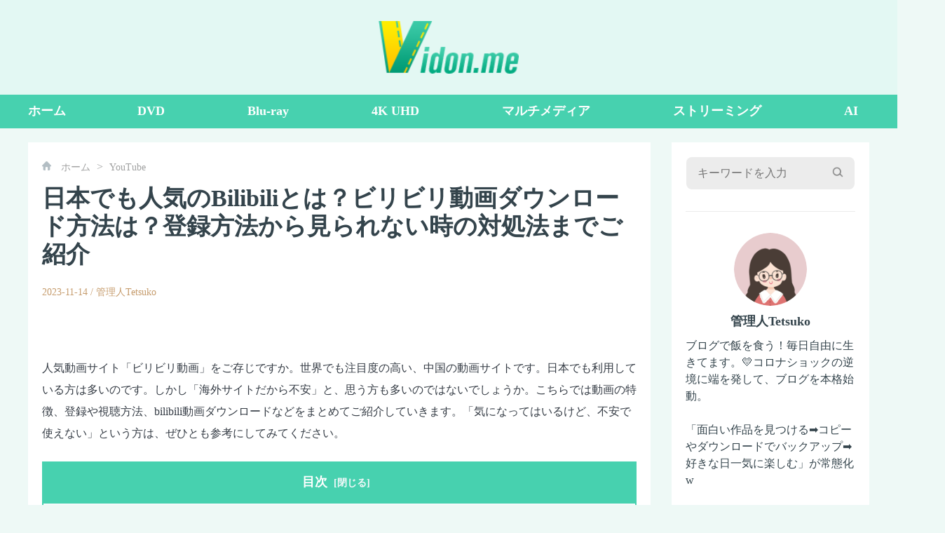

--- FILE ---
content_type: text/html; charset=utf-8
request_url: https://vidon.me/bilibili
body_size: 37490
content:
<!doctype html>
<html data-n-head-ssr lang="ja" data-n-head="%7B%22lang%22:%7B%22ssr%22:%22ja%22%7D%7D">
<head>
  <title>日本でも人気のBilibiliとは？ビリビリ動画ダウンロード方法は？登録方法から見られない時の対処法までご紹介</title><meta data-n-head="ssr" charset="utf-8"><meta data-n-head="ssr" content="always" name="referrer"><meta data-n-head="ssr" name="viewport" content="width=device-width,initial-scale=1"><meta data-n-head="ssr" http-equiv="x-dns-prefetch-control" content="on"><meta data-n-head="ssr" rel="alternate" hreflang="ja" href="https://vidon.me/bilibili"><meta data-n-head="ssr" rel="alternate" hreflang="x-default" href="https://vidon.me/bilibili"><meta data-n-head="ssr" rel="preload" as="image" href="/assets/images/logo.png"><meta data-n-head="ssr" data-hid="description" name="description" content="人気動画サイト「ビリビリ動画」をご存じですか。世界でも注目度の高い、中国の動画サイトです。日本でも利用している方は多いのです。しかし「海外サイトだから不安」と、思う方も多いのではないでしょうか。こちらでは動画の特徴、登録や視聴方法などをまとめてご紹介していきます。「気になってはいるけど、不安で使えない」という方は、ぜひとも参考にしてみてください。"><meta data-n-head="ssr" data-hid="keywords" name="keywords" content="ビリビリ登録"><link data-n-head="ssr" rel="icon" type="image/x-icon" href="/favicon.ico"><link data-n-head="ssr" rel="canonical" href="https://vidon.me/bilibili"><link data-n-head="ssr" rel="preconnect" href="https://backend.vidon.me"><link data-n-head="ssr" rel="preload" as="image" href="https://backend.vidon.me/vidon.me/uploads/images/16927005353758947-tvf21w.jpg" media="(min-width: 1024px)"><script data-n-head="ssr" src="https://www.googletagmanager.com/gtag/js?id=UA-46697137-1" async></script><script data-n-head="ssr">function gtag(){dataLayer.push(arguments)}window.dataLayer=window.dataLayer||[],gtag("js",new Date),gtag("config","UA-46697137-1")</script><link rel="preload" href="/_nuxt/app.js?hash=25d527900307392ef382" as="script"><link rel="preload" href="/_nuxt/pages/_article.js?hash=71828b920348219069af" as="script"><style data-vue-ssr-id="d88cd7fc:0 01ea80d3:0 2ee31e91:0 899ee89e:0 52c84622:0 571e3c9a:0 6aee4a14:0 2803ebc1:0 3ec9b744:0 3c01465c:0 a0385522:0 f81e3c1c:0 33e45ee1:0 48851f36:0 d65c022c:0 0669f815:0">.section{min-height:700px}@media (max-width:768px){.section.space{padding-top:1.5rem}}*{padding:0;margin:0;outline:0;-webkit-overflow-scrolling:touch}*,:after,:before{box-sizing:border-box}.fl{float:left}.fr{float:right}.clearfix:after,.clearfix:before{display:table;content:" "}.clearfix:after{clear:both}html{-ms-text-size-adjust:100%;-webkit-text-size-adjust:100%;-webkit-tap-highlight-color:transparent}article,aside,details,figcaption,figure,footer,header,hgroup,main,menu,nav,section,summary{display:block}[hidden],template{display:none}a{color:#34444c;text-decoration:none;background-color:transparent}b,strong{font-weight:500}dfn{font-style:italic}h1,h2,h3,h4,h5,h6{font-weight:400}small{font-size:80%}img{vertical-align:middle;border:0}svg:not(:root){overflow:hidden}figure{margin:0}hr{box-sizing:content-box;height:0}pre{overflow:auto}button,input,optgroup,select,textarea{font:inherit;color:inherit}button{overflow:visible}button,select{text-transform:none}button,html input[type=button],input[type=reset],input[type=submit]{-webkit-appearance:button;cursor:pointer}button[disabled],html input[disabled]{cursor:default}button::-moz-focus-inner,input::-moz-focus-inner{padding:0;border:0}input{line-height:normal}input[type=number]::-webkit-inner-spin-button,input[type=number]::-webkit-outer-spin-button{height:auto}input[type=search]{-webkit-appearance:textfield;box-sizing:content-box}input[type=search]::-webkit-search-cancel-button,input[type=search]::-webkit-search-decoration{-webkit-appearance:none}fieldset{padding:.35em .625em .75em;margin:0 2px;border:1px solid silver}legend{border:0}textarea{overflow:auto}optgroup{font-weight:700}table{max-width:100%;width:100%;margin-bottom:1.25rem!important}tbody tr td{padding:.5rem}input,textarea{outline:0}li{list-style-type:none}dd{margin:0}button,input,select,textarea{font-family:inherit;font-size:inherit;line-height:inherit}@font-face{font-family:Roboto;font-display:swap;src:url(/fonts/Roboto400.woff2) format("woff");unicode-range:U+00??,U+0131,U+0152-0153,U+02bb-02bc,U+02c6,U+02da,U+02dc,U+2000-206f,U+2074,U+20ac,U+2122,U+2191,U+2193,U+2212,U+2215,U+feff,U+fffd}html{font-size:16px}body{font-family:Roboto,Palatino,Trebuchet MS;font-size:1rem;line-height:1.42857143;color:#34444c;background:#eef9f6;font-weight:300;font-display:swap}.Roboto,.h1,.h2,.h3,.h4,.h5,b,h1,h2,h3,h4,h5,strong{font-family:Roboto,Palatino,Trebuchet MS;font-weight:700}[lang=ja] body{font-family:Meiryo}[lang=ja] .Roboto,[lang=ja] .h1,[lang=ja] .h2,[lang=ja] .h3,[lang=ja] .h4,[lang=ja] .h5,[lang=ja] b,[lang=ja] h1,[lang=ja] h2,[lang=ja] h3,[lang=ja] h4,[lang=ja] h5,[lang=ja] strong{font-family:Meiryo;font-weight:700}.Roboto-bold,.h3,.h4,.h5,b,h3,h4,h5,strong{font-weight:500}.h1{font-size:2.375rem}.h1,.h2{line-height:1.3;color:#333}.h2{font-size:2.25rem}.h3{font-size:1.375rem;line-height:1.3;color:#4d4d4f}.b,b{font-weight:700;font-size:1rem;line-height:2}.font-0{font-size:0}h1{font-size:2.375rem}h1,h2{line-height:1.2;font-weight:300}h2{font-size:1.5rem}h3{font-size:1.375rem}h3,h4{line-height:1.2;font-weight:400}h4{font-size:1.25rem}h5{font-size:1.125rem;line-height:1.2;font-weight:400}.flex{display:flex}p{line-height:1.5;margin-bottom:1.5625rem}.tc{text-align:center}.tl{text-align:left}.tr{text-align:right}.ov-hide{overflow:hidden}.w-auto{width:auto}.hide{display:none}.show{display:block}.img-responsive{max-width:100%}.text-ellipsis{overflow:hidden;text-overflow:ellipsis;white-space:nowrap}.wait-loading.btn-default{border:0}.btn-default{display:inline-block;font-weight:700;font-family:Roboto,Palatino,Trebuchet MS;min-width:11.25rem;height:2.5rem;line-height:2.25rem;position:relative;color:#34444c;text-align:center;cursor:pointer;background:#f9fcff;border:2px solid #34444c;border-radius:20px;padding:0 .9375rem}.btn-default:active,.btn-default:focus,.btn-default:hover{color:#f9fcff;background:#34444c;border-color:#34444c}.icon_cursor{font-size:0;cursor:pointer}.icon_cursor.active .hover{display:inline-block}.icon_cursor .hover,.icon_cursor.active .default{display:none}.icon_cursor:hover .hover{display:inline-block}.icon_cursor:hover .default{display:none}.wrapper{position:relative}.container{max-width:1280px;margin:0 auto;padding:0 40px}.os-switch{width:15.625rem;height:1.75rem;margin-top:1.25rem;font-size:0;line-height:1.75rem;background-color:rgba(0,0,0,.3);border-radius:14px}.os-switch.single-os{width:9.375rem}.os-switch.single-os a{width:100%}.os-switch a{display:inline-block;width:50%;height:100%;font-size:1rem;text-align:left;text-indent:1.25rem;cursor:pointer;background-color:transparent;border-radius:14px;opacity:.6}.os-switch a i{margin-right:.25rem;vertical-align:middle}.os-switch a i[class*=selected]{display:none}.os-switch a i[class*=mac]{position:relative;top:-.125rem}.os-switch a .event{color:#fff;opacity:1}.os-switch a .event i{display:none}.os-switch a .event i+i{display:inline-block}.os-switch a:active{color:#fff;opacity:1}.os-switch a:active i{display:none}.os-switch a:active i+i{display:inline-block}.os-switch a.selected,.os-switch a[selected]{color:#fff;background-color:rgba(0,0,0,.5);opacity:1}.os-switch a.selected i,.os-switch a[selected] i{display:none}.os-switch a.selected i:last-child,.os-switch a[selected] i:last-child{display:inline-block}@media (min-width:1024px){.os-switch a:hover{color:#fff;opacity:1}.os-switch a:hover i{display:none}.os-switch a:hover i+i{display:inline-block}}.btn,.btn-padding{padding:0 15px}.btn{display:inline-block;min-width:174px;height:48px;font-size:16px;line-height:48px;cursor:pointer;border-radius:100px;text-align:center}.anchor:target{padding-top:5.3125rem;margin-top:-5.3125rem}@media (min-width:2560px){.container{max-width:1600px}}@media (max-width:1024px){.container{padding:0 20px}}@media (max-width:768px){html{font-size:14px}.container{padding:0 1.25rem}.subpage-wrap .subpage-container{padding:0}.subpage-wrap .subpage-container .subpage-content{padding:0 12px;margin-right:0}.os-switch{margin:1.25rem auto 0}.h1,h1{font-size:2.375rem;line-height:3.125rem}.h2,h2{font-size:2rem;line-height:2.5rem}.h3,h3{font-size:1.75rem;line-height:2rem}.mobile-hide{display:none!important}}@media (max-width:660px){.container{padding:0 10px}}.base-sticky{position:-webkit-sticky;position:sticky;top:0}.icon_back_h,.icon_back_n,.icon_close_1,.icon_close_2,.icon_close_3,.icon_close_4,.icon_dvdfab,.icon_home_small,.icon_hot_1,.icon_hot_2,.icon_hot_3,.icon_hot_4,.icon_langs_icon,.icon_menu,.icon_new_1,.icon_new_2,.icon_new_3,.icon_new_4,.icon_open,.icon_retract{display:inline-block;background:url(/assets/images/common/1x_m/icon.png?t=1658748110888) no-repeat;background-size:13.563rem 10.438rem}.icon_back_h,.icon_back_n{width:1.375rem;height:.813rem}.icon_close_1,.icon_close_2,.icon_close_3,.icon_close_4,.icon_hot_1,.icon_hot_2,.icon_hot_3,.icon_hot_4,.icon_new_1,.icon_new_2,.icon_new_3,.icon_new_4{width:1.563rem;height:1.563rem}.icon_back_h{background-position:-8.125rem -8.875rem}.icon_back_n{background-position:-12.188rem 0}.icon_close_1{background-position:0 -3.25rem}.icon_close_2{background-position:-2.813rem -3.25rem}.icon_close_3{background-position:-6.563rem 0}.icon_close_4{background-position:-6.563rem -2.813rem}.icon_dvdfab{background-position:0 0;width:2.063rem;height:2rem}.icon_home_small{background-position:-12.188rem -2.063rem;width:.813rem;height:.813rem}.icon_hot_1{background-position:0 -6.063rem}.icon_hot_2{background-position:-2.813rem -6.063rem}.icon_hot_3{background-position:-5.625rem -6.063rem}.icon_hot_4{background-position:-9.375rem 0}.icon_langs_icon{background-position:-5.625rem -8.875rem;width:1.25rem;height:1.25rem}.icon_menu{background-position:-3.313rem 0;width:2rem;height:2rem}.icon_new_1{background-position:-9.375rem -2.813rem}.icon_new_2{background-position:-9.375rem -5.625rem}.icon_new_3{background-position:0 -8.875rem}.icon_new_4{background-position:-2.813rem -8.875rem}.icon_open{background-position:-12.188rem -4.125rem;width:1rem;height:.563rem}.icon_retract{background-position:-12.188rem -5.938rem;width:.875rem;height:.563rem}.mobile[data-v-484474b2]{display:none}header[data-v-484474b2]{padding:1.875rem 0}header .logo[data-v-484474b2]{font-size:2.25rem;color:#fff}header img[data-v-484474b2]{max-width:100%;width:none}.logo img[data-v-484474b2]{height:auto}a[data-v-484474b2]{color:#fff}.nav[data-v-484474b2]{width:100%;background-color:#e3f8f3;position:relative}.nav .nav-box[data-v-484474b2]{position:relative;display:flex;align-items:center;height:48px;background-color:#47d1af}.nav .nav-box .con_ul[data-v-484474b2]{display:flex;justify-content:space-between;width:100%}.nav .nav-box .con_ul li[data-v-484474b2]{position:relative}.nav .nav-box .con_ul>li[data-v-484474b2]{display:flex;align-items:center;cursor:pointer;height:48px;padding:0 1rem}.nav .nav-box .con_ul>li[data-v-484474b2]:first-child{padding:0}.nav .nav-box .con_ul>li[data-v-484474b2]:hover{background:#37b698}.nav .nav-box .con_ul>li:hover a[data-v-484474b2]{color:#fbe551}.nav .nav-box .con_ul>li .nav-title[data-v-484474b2]{display:flex;align-items:center;height:100%;font-size:1.125rem;line-height:1.5625rem;position:relative;font-weight:700}@media (max-width:768px){.Roboto-bold[data-v-484474b2]{height:100%;padding:.625rem 0}.nav[data-v-484474b2]{height:5rem}.nav .logo[data-v-484474b2]{font-size:1.75rem}.nav img[data-v-484474b2]{max-width:45%;height:100%}.nav .pc[data-v-484474b2],.nav header[data-v-484474b2]{display:none}.nav .mobile[data-v-484474b2]{display:block;z-index:99;width:100%}.con-inner[data-v-484474b2]{display:flex;align-items:center;justify-content:space-between;height:100%;position:relative}.con-inner span[data-v-484474b2]{color:#0d397c;line-height:3.375rem;font-size:1rem;margin-left:-.3125rem}.nav .nav-box li[data-v-484474b2]{width:100%}.con-p-nav[data-v-484474b2]{height:5rem}.con-p-nav[data-v-484474b2]:after{position:absolute;bottom:0;left:0;width:100%;height:.0625rem;content:"";background-image:linear-gradient(90deg,rgba(211,251,251,.99608) 0,#fbdd97)}.con-p-nav .icon_menu[data-v-484474b2]{margin-right:auto;margin-left:.625rem;position:absolute;left:0}.con-p-nav .nav-list-box[data-v-484474b2]{position:fixed;left:0;width:100%;height:100%;z-index:99;background:rgba(0,0,0,.6)}.con-p-nav .nav-list[data-v-484474b2]{padding:1.25rem;background:#fff;margin:0}.con-p-nav .nav-list li[data-v-484474b2]{float:none}.con-p-nav .nav-list li .nav-title[data-v-484474b2]{display:block;border:0;color:#34444c;padding:.625rem 0}}.con_ul[data-v-484474b2]{position:relative}.con_ul .article_panel[data-v-484474b2]{position:absolute;left:0;top:3rem;width:auto;min-width:10em;visibility:hidden;display:flex;flex-direction:column;justify-content:center;align-items:center;height:0;border-radius:.375rem}.con_ul li:hover .article_panel[data-v-484474b2]{height:auto;visibility:visible}.article_panel[data-v-484474b2]{width:100%;text-align:left;border:.0625rem solid #e4ecee;background:#fff;z-index:55;background:#47d1af}.article_panel li[data-v-484474b2]{width:100%;height:100%;padding-left:1rem}.article_panel li[data-v-484474b2]:hover{background:#37b698}.article_panel li a[data-v-484474b2]{font-size:1rem;color:#fff!important;display:block;width:100%;height:100%;padding:.375rem 0}.con-back-top{width:3.125rem;height:3.125rem;position:fixed;right:calc((100% - 1300px)/ 2);bottom:12%;z-index:91;cursor:pointer;outline:0;display:flex;justify-content:center;align-items:center;background-color:#fff;border-radius:.25rem}.con-back-top:hover{background-color:#47d1af}@media (max-width:1316px){.con-back-top{right:1rem}}.index-background{display:inline-block;color:#fff;background:#7ae7cc;width:1.6em;height:1.6em;border-radius:50%;text-align:center;line-height:1.6em;margin-right:.5rem}.btn-main{width:218px;height:54px;font-size:26px;border-radius:5px;display:flex;justify-content:center;align-items:center;margin-top:30px;color:#fff;background-color:#ff9d1d}.show-text{font-size:2.375rem;color:#fff;line-height:1.2;text-align:center;width:80%}.show-text-2{font-size:16px;color:#fff;margin:40px 0 25px}.tc{text-align:center}strong{font-weight:700}.Table-box,.table-box{overflow-x:scroll}.Table-box::-webkit-scrollbar,.table-box::-webkit-scrollbar{width:8px;height:8px}.Table-box::-webkit-scrollbar-thumb,.table-box::-webkit-scrollbar-thumb{border-radius:10px;background:#d4d6d9}.Table-box::-webkit-scrollbar-track-piece,.table-box::-webkit-scrollbar-track-piece{background-color:#fff;border-radius:10px}.Table-box{overflow-x:auto;margin:30px 0}.Table-box table{border-collapse:collapse;border-spacing:0;border:1px solid #d2e6ea;font-size:14px}.Table-box tbody tr td{min-height:4.0625rem;padding:.875rem}.Table-box table td{padding:.625rem;vertical-align:middle}.Table-box table td:last-child{border-right:none}.Table-box table td:first-child{border-left:none}.Table-box table tr:nth-child(odd){background-color:#eaf9ff}.Table-box table tr:hover{background-color:#daf0f8}.article-swiper-carousel{width:700px;height:455px;overflow:hidden;position:relative;margin:20px auto}.article-swiper-carousel-track{display:flex;width:500%;-webkit-animation:articleSwiperSlide 5s linear infinite;animation:articleSwiperSlide 5s linear infinite}.article-swiper-carousel-item{width:700px;height:455px;flex-shrink:0;display:flex;align-items:center;justify-content:center;font-size:24px;font-weight:700;color:#fff;opacity:0;-webkit-animation:articleSwiperFade 5s linear infinite;animation:articleSwiperFade 5s linear infinite}.article-swiper-carousel-item img{width:100%}@-webkit-keyframes articleSwiperSlide{0%{transform:translateX(0)}13%{transform:translateX(-700px)}47%{transform:translateX(-700px)}60%{transform:translateX(-1400px)}87%{transform:translateX(-1400px)}87.1%{transform:translateX(-2100px)}to{transform:translateX(-2100px)}}@keyframes articleSwiperSlide{0%{transform:translateX(0)}13%{transform:translateX(-700px)}47%{transform:translateX(-700px)}60%{transform:translateX(-1400px)}87%{transform:translateX(-1400px)}87.1%{transform:translateX(-2100px)}to{transform:translateX(-2100px)}}@-webkit-keyframes articleSwiperFade{0%{opacity:1}12%{opacity:1}13%{opacity:0}13%{opacity:1}46%{opacity:1}47%{opacity:0}47%{opacity:1}86%{opacity:1}87%{opacity:0}87%{opacity:1}to{opacity:1}}@keyframes articleSwiperFade{0%{opacity:1}12%{opacity:1}13%{opacity:0}13%{opacity:1}46%{opacity:1}47%{opacity:0}47%{opacity:1}86%{opacity:1}87%{opacity:0}87%{opacity:1}to{opacity:1}}.article-swiper-carousel:hover .article-swiper-carousel-item,.article-swiper-carousel:hover .article-swiper-carousel-track{-webkit-animation-play-state:paused;animation-play-state:paused}@media (max-width:1024px){.article-swiper-carousel{width:100%;height:auto;overflow:auto}.article-swiper-carousel-track{-webkit-animation:none;animation:none;display:block;width:100%}.article-swiper-carousel-item{height:auto;max-width:100%;margin:0 auto 20px}.article-swiper-carousel-item:last-of-type,.article-swiper-carousel-item:nth-last-of-type(2){display:none}.article-swiper-carousel-item img{max-width:100%}}.cms-text-wrap .cms-text-article{background:#f2fbff;border:1px solid #00a3ff;padding:24px 20px;color:#3c5159}.cms-text-wrap .cms-text-a{display:inline-block;width:100%;color:#00a9f0;text-align:right;padding-top:12px;text-decoration:none}.cms-text-wrap .cms-text-a:hover{text-decoration:underline}.cms-access-bad{background:#fff9f8;border:1px solid #ffd4cc;display:flex;display:-webkit-flex;border-radius:5px;padding:10px;margin-bottom:20px}.cms-access-bad .cms-access-icon{padding:0 15px 0 10px;text-align:center;vertical-align:middle;display:flex;justify-content:center;align-items:center}.cms-access-bad .cms-access-txt{padding-left:15px;border-left:1px solid #ffd4cc;box-sizing:border-box}.cms-access-good{background:#eefff0;border:1px solid #bfebc4;display:flex;display:-webkit-flex;border-radius:5px;padding:10px;margin-bottom:20px}.cms-access-good .cms-access-icon{padding:0 15px 0 10px;text-align:center;vertical-align:middle;display:flex;justify-content:center;align-items:center}.cms-access-good .cms-access-txt{padding-left:15px;border-left:1px solid #bfebc4;box-sizing:border-box}.cms-access-good .cms-access-txt ul{margin-bottom:0!important}.cms-access-good .cms-access-txt ul li{line-height:1.8!important}.cms-check-text{border:2px solid #44a0ff;border-radius:8px;position:relative;margin-bottom:20px}.cms-check-content{padding:15px 20px}.cms-check-title{font-size:14px;font-weight:700;color:#fff;position:absolute;top:-1em;background:#44a0ff;margin-left:10px;padding:3px 12px;border-radius:20px}svg{width:1em;height:1em;vertical-align:middle}.i-svg{width:.6em}.cms-colorful-text{background:linear-gradient(transparent 70%,#c3e1ff 0);font-weight:700}.cms-colorful-text-red{background:linear-gradient(transparent 70%,#ffc3ce 0)}.cms-colorful-text-yellow{background:linear-gradient(transparent 70%,#ffea97 0)}.cms-colorful-text-green{background:linear-gradient(transparent 70%,#c8f3cd 0)}.cms-colorful-tip{background:#f8feff;border:1px solid #bae7ef;display:flex;display:-webkit-flex;border-radius:5px;padding:10px;margin-bottom:20px}.cms-colorful-tip-icon{padding:0 15px 0 10px;text-align:center;vertical-align:middle;display:flex;justify-content:center;align-items:center}.cms-colorful-tip-icon span{background:#30c0ea;display:inline-block;width:1.4em;height:1.4em;border-radius:50%;text-align:center;vertical-align:middle}.cms-colorful-tip-icon svg{width:.4em;height:.8em;overflow:visible}.cms-colorful-tip-icon .svg-other{width:.6em;height:.75em}.cms-colorful-tip-txt{padding-left:15px;border-left:1px solid #bae7ef;box-sizing:border-box}.cms-colorful-tip-red{background:#fff9f8;border:1px solid #ffd4cc}.cms-colorful-tip-red .cms-colorful-tip-txt{border-left:1px solid #ffd4cc}.cms-colorful-tip-red span{background:#ff455f}.cms-colorful-tip-yellow{background:#fff7e8;border:1px solid #ffd996}.cms-colorful-tip-yellow .cms-colorful-tip-txt{border-left:1px solid #ffd996}.cms-colorful-tip-yellow span{background:#ff8d1d}.cms-colorful-tip-green{background:#eefff0;border:1px solid #bfebc4}.cms-colorful-tip-green .cms-colorful-tip-txt{border-left:1px solid #bfebc4}.cms-colorful-tip-green span{background:#54cd60}.cms-colorful-words{background:#e8f5ff;color:#44a0ff;border-radius:5px;padding:10px;margin-bottom:20px}.cms-colorful-words-red{background:#fff0f1;color:#ff455f}.cms-colorful-words-yellow{background:#fff3dd;color:#e49b12}.cms-colorful-words-green{background:#d8f8dc;color:#49b656}.cms-download-button{text-align:center;margin:20px 0 60px}.cms-download-button .cms-download-a{display:inline-block;line-height:28px;font-size:18px;color:#fff!important;font-weight:700;text-align:center;padding:16px 0;min-width:294px;border-radius:10px;cursor:pointer;text-decoration:none}.cms-download-button .cms-download-a:hover{color:hsla(0,0%,100%,.8)!important;text-decoration:none!important}.cms-download-button .win{background:#57aaff;margin-right:10px}.cms-download-button .mac{background:#ff9503;margin-left:10px}@media screen and (max-width:768px){.cms-download-button .mac,.cms-download-button .win{margin:0}.cms-download-button .win{margin-bottom:10px}}.cms-fieldset-box{border:2px solid #44a0ff;border-radius:10px;position:relative;margin-bottom:20px}.cms-fieldset-content{padding:15px 35px}.cms-fieldset-content ul{padding:0;margin:0;font-size:16px}.cms-fieldset-content li{margin:5px 0}.cms-fieldset-title{font-size:18px;font-weight:700;color:#9b9c9c;position:absolute;top:-.8em;background:#fff;margin-left:10px;padding:0 8px 0 5px}.cms-hook-icon{background:#44a0ff;display:inline-block;width:1.1em;height:1.1em;border-radius:50%;text-align:center;vertical-align:middle}.cms-hook-icon svg{width:.7em;height:1em;position:relative;top:50%;transform:translateY(-50%)}.cms-fieldset-red-border{border-color:#ff455f}.cms-fieldset-yellow-border{border-color:#ffaa35}.cms-fieldset-green-border{border-color:#54cd60}.cms-fieldset-red-background{background:#ff455f}.cms-fieldset-yellow-background{background:#ffaa35}.cms-fieldset-green-background{background:#54cd60}.note-wrapper{font-family:Verdana;font-size:16px;color:#3c5159;background-color:#fff;margin-bottom:20px}.note-wrapper p{margin:0!important;padding:0!important}.note-wrapper .note-box{position:relative;width:100%;margin:0 auto;box-sizing:border-box;background:#fff5e8;border:2px solid #ff9000;border-radius:0 10px 0 10px;padding:15px 28px}.note-wrapper .note-box:before{content:"";position:absolute;left:-1px;top:-1px;width:21px;height:21px;background-image:url(https://c.dvdfab.cn/images/article/cms/cms_note_yellow.png);background-repeat:no-repeat;background-size:100% 100%}.note-wrapper .note-box .text{margin:0;line-height:30px;text-align:justify;-webkit-hyphens:auto;-ms-hyphens:auto;hyphens:auto}.note-wrapper .note-box .text .tag{color:#f8750b;font-weight:700}.note-wrapper .note-box.red-note{border:2px solid #e60041;background:#ffe6ed}.note-wrapper .note-box.red-note:before{background-image:url(https://c.dvdfab.cn/images/article/cms/cms_note_red.png)}.note-wrapper .note-box.red-note .text .tag{color:#e60041}.note-wrapper .note-box.blue-note{border:2px solid #00a0e9;background:#dff5ff}.note-wrapper .note-box.blue-note:before{background-image:url(https://c.dvdfab.cn/images/article/cms/cms_note_blue.png)}.note-wrapper .note-box.blue-note .text .tag{color:#00a0e9}@media (min-width:768px){.note-wrapper .note-box{width:100%}}.cms-step-box{display:flex;display:-webkit-flex;margin-bottom:20px}.cms-step-box .cms-step-index{margin-right:10px;text-align:center}.cms-step-box .cms-step-index span{font-size:16px;color:#fff;padding:2px 16px;border-radius:10px;background:#47d1af}.cms-step-box .cms-step-txt{line-height:24px}.download-install-wrapper{background-color:#fff}.download-install-title,.vip-steps-title{font-size:20px;font-family:MeiryoUI-Bold,MeiryoUI;font-weight:700;color:#3c5159;line-height:32px;margin-bottom:2.5rem}.py-20{padding:1.25rem 0}.my-20{margin:1.25rem 0}.mb-20{margin-bottom:1.25rem!important}.mb-40{margin-bottom:2.5rem!important}.mb-60{margin-bottom:3.75rem!important}.steps-wrapper .step-content .step-item .step-item-right .image-box-step{text-align:center}.steps-wrapper .step-content .step-item .step-item-right .image-box-step img{width:100%;max-width:700px}.cms-talk-left{display:flex;display:-webkit-flex;margin-bottom:20px}.cms-talk-left .cms-talk-portrait{width:80px;height:80px;border-radius:50%}.cms-talk-left .cms-talk-portrait img{width:100%;height:100%}.cms-talk-left .cms-talk-name{text-align:center;margin-top:8px}.cms-talk-left .cms-talk-text div{margin-top:10px;margin-left:18px;padding:20px 18px;box-sizing:border-box;background:#fff0f1;position:relative;border-radius:8px}.cms-talk-left .cms-talk-text div:after{content:"";position:absolute;right:100%;top:1px;width:12px;height:33px;border:0 solid transparent;border-bottom:8px solid;border-radius:0 0 0 66px;color:#fff0f1}.cms-talk-left .cms-talk-text.xpink div{background:#fff0f1}.cms-talk-left .cms-talk-text.xpink div:after{color:#fff0f1}.cms-talk-right{flex-direction:row-reverse}.cms-talk-right .cms-talk-text{margin-right:18px;margin-left:0}.cms-talk-right .cms-talk-text div{background:#e8f5ff}.cms-talk-right .cms-talk-text div:after{content:"";left:100%;border-radius:0 0 66px 0;color:#e8f5ff}.cms-talk-right .cms-talk-text.xpink div{background:#fff0f1}.cms-talk-right .cms-talk-text.xpink div:after{color:#fff0f1}.cms-like-and-not{display:flex;max-width:1200px;justify-content:space-between;padding:30px 0;background:#fff;border:2px solid #cbcbcb;border-radius:10px;color:#333;margin:20px auto}.cms-like-and-not .cms-like{width:47%}.cms-like-and-not .cms-like .cms-like-title{font-size:20px;font-weight:700;position:relative;left:-10px;width:100%;box-sizing:border-box;height:46px;line-height:46px;background:#d0ebff;border-radius:10px 23px 23px 10px;padding-left:49px}.cms-like-and-not .cms-like ul{font-size:16px;box-sizing:border-box;padding:30px 0 0 40px}.cms-like-and-not .cms-like ul li{list-style-type:none;line-height:30px}.cms-like-and-not .cms-like ul li:before{content:"\2022";color:#007bda;font-size:16px;margin-right:5px}.cms-like-and-not .not-like .cms-like-title{background:#ffe6cd;padding-left:40px;left:10px;border-radius:23px 10px 10px 23px}@media (max-width:679px){.cms-like-and-not{flex-direction:column}.cms-like-and-not .cms-like{width:100%}}.btn{text-decoration:none;cursor:pointer}a.btn:hover{color:#fff}.btn.btn-red,.btn.mac-btn,.btn.win-btn{margin:.625rem .3125rem;display:inline-block;height:48px;min-width:210px;background:#3db2dd;border-radius:42px;line-height:48px;text-align:center;font-weight:700;color:#fff;font-size:16px;padding:0 20px;border:0}.btn.btn-red:hover,.btn.mac-btn:hover,.btn.win-btn:hover{background:#44c0ee;box-shadow:0 8px 16px rgba(50,151,199,.5)}.btn.btn-red{margin-bottom:10px;background:#ee4d59}.btn.btn-red:hover{background:#ff616d;box-shadow:0 8px 16px rgba(255,97,109,.5)}.btn.win-btn{margin-bottom:10px}.btn.mac-btn{background:#ff9000}.btn.mac-btn:hover{background:#f8a529;box-shadow:0 8px 16px rgba(248,165,41,.5)}.btn.mac-btn em,.btn.win-btn em{position:relative;top:-2px;display:inline-block;width:17px;height:18px;text-indent:-999em;vertical-align:middle;margin-right:10px;background:url(https://c.dvdfab.cn/images/resource/page_icon.png) -25px -15px no-repeat}.btn.mac-btn em{background-position-y:-38px}a.down-btn:hover{color:#fff}a.android_download_btn{display:inline-block;padding:0 20px;min-width:240px;height:64px;line-height:64px;color:#fff;border:2px solid #fff;background-color:#3db2dd;border-radius:50px;font-size:18px;text-align:center;box-sizing:border-box}.android_download_btn:hover{background-image:linear-gradient(0deg,#08cdea,#8155f6)}.android_download_btn span{line-height:1}.android_download_btn em{margin-right:10px;display:inline-block;vertical-align:middle;width:32px;height:37px;background:url(https://c.dvdfab.cn/assets/images/common/1x_m/icon/icon_android.png?t=160) no-repeat}.btn_layer a,a.movies_page_buy_btn{display:inline-block;width:16.5rem;height:3rem;text-align:center;font-size:1.125rem;font-weight:700;line-height:2.75rem;border-radius:1.5rem}.btn_layer a{border:.125rem solid #3db2dd;cursor:pointer;margin:1.25rem .625rem}.btn_layer .win{color:#3db2dd}.btn_layer .win em{display:inline-block;background:url(https://c.dvdfab.cn/images/common/1x_m/icon/win_19_20_hover.png) 50% no-repeat;width:1.3125rem;height:1.5rem;margin-right:.9375rem;vertical-align:middle}.btn_layer .mac{color:#ff7e00;border-color:#ff7e00}.btn_layer .mac:hover{color:#ff7e00}.btn_layer .mac em{background:url(https://c.dvdfab.cn/images/common/1x_m/icon/mac_21_24.png) 50% no-repeat;width:21px;height:24px;margin-right:.9375rem;vertical-align:middle}.btn-icon-box,.btn_layer .mac em{display:inline-block}.btn-icon-box .icon-box div{font-size:.875rem;display:inline-block}a.movies_page_buy_btn{color:#ff7e00;border:2px solid #ff7e00}a.movies_page_buy_btn em{display:inline-block;background:url(https://c.dvdfab.cn/images/order/order.png) no-repeat -1px -237px;width:23px;height:23px;margin-right:15px;vertical-align:middle}.download-btn-group{text-align:center}.download-btn-group .btn-box{display:inline-block;margin:10px}.download-btn-group .btn-box img{vertical-align:sub}.download-btn-group .btn{min-width:278px;padding:8px 10px;height:auto;line-height:normal;background:#00a9f0;border-radius:100px;color:#fff;display:inline-block;font-size:18px;margin-bottom:10px}.download-btn-group .btn-mac{background:#ff9000}.download-btn-group .btn:hover{background:#3ac5ff}.download-btn-group .btn-mac:hover{background:#ffb400}.download-btn-group .btn i{position:relative;top:-2px;display:inline-block;width:21px;height:24px;vertical-align:middle;margin-right:10px}.download-btn-group .os-version{display:block;font-size:14px}.download-btn-group .btn .win{background:url(https://c.dvdfab.cn/assets/images/common/1x_m/icon/icon_download_win_h.png?t=581) no-repeat}.download-btn-group .btn .mac{background:url(https://c.dvdfab.cn/assets/images/common/1x_m/icon/icon_download_mac_h.png?t=581) no-repeat}.download-btn-group.template-2 .down_top_banner{display:inline-block;background:url(https://c.dvdfab.cn/assets/images/common/1x_m/icon_1.png?t=8128) no-repeat -8.625rem -20.25rem;background-size:29.75rem 27.063rem;width:22px;height:23px}.icon_save{width:24px;background:url(https://c.dvdfab.cn/images/article/icon.png?t=1126) no-repeat 0 -45px}.icon_30day,.icon_save{display:inline-block;height:27px;vertical-align:middle}.icon_30day{width:27px;background:url(https://c.dvdfab.cn/images/article/icon.png?t=1126) no-repeat 0 0}.icon_free{width:26px;height:25px;display:inline-block;background:url(https://c.dvdfab.cn/assets/images/common/1x_m/icon/icon_free.png?t=8128) no-repeat;vertical-align:middle}.download-btn-group .txt{font-size:14px}.download-btn-group.template-2 .btn{min-width:227px;padding:11px 10px}.mould_btn{display:flex;margin-top:40px}.mould_btn a{text-decoration:none}.mould_btn .btn_free_download{font-weight:500;height:45px;padding:0 12px;display:flex;align-items:center;justify-content:center;background:#fff;min-width:195px;border-radius:5px;margin-right:20px}.mould_btn .default_btn{color:#1977f3;border:2px solid #1977f3;display:flex;justify-content:center}.mould_btn .default_btn:hover{background:#d8e9ff}.mould_btn .primary_btn{background:#f20a51;border:2px solid #f20a51;color:#fff}.mould_btn .primary_btn:hover{background:#ff286a;border-color:#ff286a}.mould_btn .btn_start_free{height:45px;padding:0 12px;line-height:45px;border:none}a.movies_page_buy_btn{display:inline-block;width:16.5rem;height:3rem;text-align:center;font-size:1.125rem;font-weight:700;line-height:2.75rem;border-radius:1.5rem}@media screen and (max-width:1024px){.btn.j_editor_down{margin:auto;justify-content:center}}@media screen and (max-width:660px){.btn.j_editor_down{margin-bottom:.9375rem}}.pro_attr{margin:20px auto 30px;max-width:1068px;border:none;table-layout:fixed}.pro_attr td{text-align:center;height:60px;background-color:#f4f8f9;border:1px solid #e2e4e5}.pro_attr tr+tr td{border-top:none}.pro_attr td+td{border-left:none}.pro_attr tbody tr td{min-height:65px;background:#fff;padding:14px}.pro_attr tbody tr:nth-child(2n) td{background:#f6fcff}.mould_table{background:#fff;padding:10px;margin:20px 0}.mould_table .table_title{font-size:30px;margin-bottom:10px;text-align:center}.mould_table .table_row{display:flex;border:1px solid #dedede;border-top:0;font-size:14px}.mould_table .table_row:nth-child(2n){background:#f9f9f9}.mould_table .table_row .table_column{width:20%;height:49px;display:flex;align-items:center;justify-content:center}.mould_table .table_row .table_column:first-child{width:40%;padding-left:10px;justify-content:start}.mould_table .table_row .table_column span{display:inline-block;width:20px;height:20px}.mould_table .table_row .table_column .success_icon{background:url(https://y2mate.ch/img/article_mould_table_success_icon.png) no-repeat}.mould_table .table_row .table_column .error_icon{background:url(https://y2mate.ch/img/article_mould_table_error_icon.png) no-repeat}.mould_table .table_row.table_row_title{background:#f20a51;color:#fff;font-weight:500;border:0}.specs_table_con{padding:0 10px 10px;background:#fff;min-width:1020px}.specs_table{overflow:auto}.specs_table table{border-collapse:collapse;border-spacing:0;width:100%;text-align:center;border:0}tbody tr td{min-height:65px;padding:14px}.specs_table tbody td{width:25%;border:0;border-right:1px solid #f4f8f9;font-size:18px;color:#3b5159}.specs_table tbody td:last-child{border-right:none}.specs_table_con .gou{display:block;height:18px;background-size:25px 18px}.cms-long-table-sm{overflow-x:auto}.cms-long-table-sm th{padding:.625rem .3125rem;background-color:#9dc4fa;border:none}.cms-long-table-sm tr td:first-child{background-color:#ecf5ff!important;min-width:8.125rem}.cms-long-table-sm tr:nth-child(2n) td{background-color:#fff}.cms-long-table-sm tr td{text-align:center}.recommend_pro{margin:45px 0;font-size:0}.recommend_pro a:not([class]):not([id]){color:#00a9f0;cursor:pointer}.recommend_pro a:not([class]):not([id]):hover{text-decoration:underline}.recommend_pro .img_box{padding-top:25px;width:40%;display:inline-block;vertical-align:top}.recommend_pro .img_box img{width:90%}.recommend_pro .pro_desc{display:inline-block;width:60%;vertical-align:top}.recommend_pro p{font-size:1rem}@media (max-width:768px){.recommend_pro .img_box,.recommend_pro .pro_desc{width:100%}}@media (max-width:640px){.product-card,.product-card .download-btn-group{flex-wrap:wrap;justify-content:center}.con-article .container-box .cms-long-table-sm-box{width:100%;overflow-x:scroll}.con-article .container-box .cms-long-table-sm-box .con-article .container-box table td{word-break:auto-phrase!important}}.product-card{display:flex;border:1px solid #e4eaeb;padding:20px;margin-bottom:20px}.product-card .download-btn-group{margin-top:10px;margin-top:30px;display:flex}.product-card .download-btn-group .btn-box{width:226px;height:48px;transition:all .2s;margin:5px 5px 5px 12px}.product-card .download-btn-group .btn-box:hover{transform:scale(1.1)}.product-card .download-btn-group .btn{display:flex;align-items:center;justify-content:center;min-width:0;width:100%;height:100%;box-sizing:border-box}.product-card-img{min-width:230px;height:230px;margin-right:30px}.product-card-content{padding-top:16px}.product-card-title{font-size:20px;font-weight:700;margin-bottom:18px}.product-card-cell{line-height:32px;padding-right:20px}.product-card.xarticle .product-card-content{padding-top:0}.product-card.xarticle .product-card-title{margin-bottom:16px}.product-card.xarticle .product-card-img{height:auto}.link-container{display:block;height:61px;margin-bottom:20px}.link-container>a{display:block;width:620px;padding:15px 0;background-color:#f78a19;border-radius:5px;box-shadow:0 3px 4px rgba(0,0,0,.32);overflow:hidden;font-size:21px;color:#fff!important;text-align:center;margin:0 auto;position:relative;z-index:2;text-decoration:none;transition:.25s linear}.link-container>a:before{display:block;position:absolute;z-index:-1;left:-30%;top:-50%;content:"";width:30px;height:100px;transform:rotate(205deg);background-image:linear-gradient(90deg,hsla(0,0%,100%,0),#fff 50%,hsla(0,0%,100%,0));-webkit-animation:shiny 3s linear infinite;animation:shiny 3s linear infinite}.link-container>a:hover{margin-top:4px;border-bottom:none;opacity:.6;transform:translateY(4px)}@-webkit-keyframes shiny{0%{left:-30%}20%{left:120%}to{left:120%}}@keyframes shiny{0%{left:-30%}20%{left:120%}to{left:120%}}.cms-long-table-sm-box.thless table,.cms-long-table-sm-box.thless tr td{border:1px solid #d2e6ea!important;font-family:MeiryoUI-Bold,MeiryoUI;font-size:14px}.cms-long-table-sm-box.thless tr td{padding:16px}.cms-long-table-sm-box.thless table tr:first-child{background-color:transparent}.cms-long-table-sm-box.thless tr td:first-child{background-color:#eaf9ff;width:250px;font-weight:700}.cms-long-table-sm-box.thless tr td:nth-of-type(n+2){text-align:left}.cms-long-table-sm-box.thless p{padding:0;margin-bottom:0}.cms-tips-card{display:flex;align-items:center;padding:16px 20px;background-color:#fff5e8;margin-bottom:20px;font-size:14px}.cms-tips-card.xpink{background-color:#ffe6ed}.cms-tips-desc{border-left:1px solid #ff9000;margin-left:20px;padding:8px 0 8px 20px;line-height:32px;font-family:Meiryo UI}.cms-tips-desc>a{text-decoration:underline}.cms-tips-card.xpink .cms-tips-desc{border-left-color:#e60041}.cms-tips-card.xpink .cms-tips-icon{background-color:#e60041;min-width:24px;height:24px;border-radius:50%;text-align:center;color:#fff;line-height:24px}.cms-fieldset-box.xnew{border-radius:0;border-width:1px}.cms-fieldset-box.xnew .cms-fieldset-title{background-color:transparent}.cms-fieldset-box.xnew .cms-fieldset-title .cms-fieldset-title-content{background:linear-gradient(180deg,#fff,#fff 50%,#f2fbff 0,#f2fbff);margin-left:5px}.cms-fieldset-box.xnew .cms-hook-icon{position:relative}.cms-fieldset-box.xnew .cms-hook-icon:after{right:-2px}.cms-fieldset-box.xnew .cms-hook-icon:after,.cms-fieldset-box.xnew .cms-hook-icon:before{content:"";position:absolute;top:0;width:2px;height:100%;background:linear-gradient(180deg,#fff,#fff 50%,#f2fbff 0,#f2fbff)}.cms-fieldset-box.xnew .cms-hook-icon:before{left:-2px}.cms-fieldset-box.xnew .cms-fieldset-content{background-color:#f2fbff;padding:24px 40px}.cms-fieldset-box.xnew li{display:block}.quot-box{position:relative;padding:0 106px;margin:40px 0;font-style:italic}.quot-box:after,.quot-box:before{content:"";position:absolute;display:inline-block;width:91px;height:66px}.quot-box:before{top:0;left:0;background:url(https://flixdown.com/img/quot_left.png) no-repeat}.quot-box:after{right:0;bottom:0;background:url(https://flixdown.com/img/quot_right.png) no-repeat}.nav-banner-box{width:100%}.nav-banner{width:100%;background-size:cover;background-position:50%;background-repeat:no-repeat}.nav-banner1{background-image:url(https://c.vanceai.com/assets/images/posts/article-banner-1.png)}.nav-banner2{background-image:url(https://c.vanceai.com/assets/images/posts/article-banner-2.png)}.nav-banner3{background-image:url(https://c.vanceai.com/assets/images/posts/article-banner-3.png)}.nav-back-grad1{background-image:linear-gradient(-270deg,#0642bc,rgba(202,60,255,.99608))}.nav-back-grad2{background-image:linear-gradient(270deg,#414d5a,#2f3944)}.nav-banner .text-box{width:100%;color:#fff;display:flex;flex-direction:column;justify-content:space-between;align-items:center;text-align:center;box-sizing:border-box;padding:40px 0}.article_mould{padding:25px 25px 40px;background:url(https://y2mate.ch/img/article_mould_bg_01.jpg) no-repeat;background-size:100% 100%;color:#fff;margin:20px 0;border-radius:4px;overflow:hidden}.list_bg{background:url(https://y2mate.ch/img/article_mould_bg_02.jpg) no-repeat;background-size:100% 100%}.article_mould .article_mould_title{font-size:30px;text-align:center;margin-bottom:15px}.article_mould .article_mould_desc{font-size:16px;line-height:24px}.article_mould .article_mould_list .list_title{font-weight:500}.article_mould .article_mould_list ul li{list-style-type:disc}.article_mould .mould_btn{display:flex;justify-content:center}.article_mould .mould_btn .default_btn{color:#ffb400;border-color:#ffb400;background:0 0}.article_mould .mould_btn .default_btn:hover{background:#ffb400;color:#fff}.special-column-block{border:1px solid #dae0e4;border-radius:6px;background-color:#fff;width:100%;margin:20px 0}.special-column-block td:first-child{width:134px}table.special-column-block img{max-width:inherit}.special-template6 .special-title3{padding-left:0;padding-right:0}.special-template6 .btn{margin:15px 0}.special-template6 td:first-child{width:58%}.special-template6 td:last-child{width:42%}.special-block1{background:#fff;border-radius:6px;overflow:hidden;padding-bottom:20px}.special-block1 .special-title1{border-radius:0;margin:0}.special-title1{border-radius:6px;line-height:36px;font-weight:700;font-size:24px;padding:10px 15px;background:#4d5b66;color:#fff}.special-title1 a{color:#fff}.special-title3{font-size:20px;line-height:24px;color:#3b5159;font-weight:700;margin:15px 0;padding:0 10px}.special-block1 .special-title3{padding-left:25px;padding-right:25px;margin-top:25px;margin-bottom:10px}.special-block1 p{padding-left:25px;padding-right:25px;margin:0}.special-block1 li{list-style:none;font-weight:700;line-height:1.6;font-size:18px}.special-block1 ul{padding:0 50px;margin:0}.special-template1{font-size:16px}.special-template1 h3,.special-template1 p{font-size:16px;margin:0}.special-template1 h3{font-weight:700;line-height:32px}.special-template1 tr{vertical-align:top}.special-template1 td{width:50%}.special-template1 td>a{display:inline-block;width:157px;margin-right:15px;vertical-align:top}.special-template1 td>div{display:inline-block}.tips-blcok{position:relative;width:100%;padding:20px;border-radius:0 10px 0 10px;margin:20px 0}.tips-blcok1{border:2px solid #00a0e9;background-color:rgba(0,160,233,.2)}.tips-icon{position:absolute;top:50%;transform:translateY(-50%);left:22px;width:27px;height:27px;text-indent:-999em;border-radius:50%}.tips-blcok1 .tips-icon{background-position:12px 5px}.tips-con{padding-left:60px;font-size:16px}.tips-blcok1 .tips-con b,.tips-blcok1 .tips-con strong{font-weight:700;color:#00a0e9}.tips-con p{font-size:16px;margin:0}.tips-blcok2{border:2px solid #e60012;background-color:rgba(230,0,18,.2)}.tips-blcok2 .tips-icon{background-position:12px 5px}.tips-blcok2 .tips-con b,.tips-blcok2 .tips-con strong{font-weight:700;color:#e60012}.tips-blcok3{border:2px solid #ff9000;background-color:rgba(255,144,0,.2)}.tips-blcok3 .tips-icon{background-position:12px 5px}.tips-blcok3 .tips-con b,.tips-blcok3 .tips-con strong{font-weight:700;color:#f8750b}.step-block .step-list{position:relative;padding-left:90px}.step-block p{margin-bottom:20px;margin-top:15px;font-size:18px;line-height:1.5}.step-block h5{font-size:22px;font-weight:400;margin:0}.step-block .step_num{position:absolute;left:0;top:10px;color:#fff;font-size:14px;font-style:italic;font-weight:700;text-align:center;line-height:24px;background-color:#7b828c;border-radius:20px;border-top-right-radius:0}.step-block .article-btn-group{margin-bottom:20px}.step-block .article-btn-group a{font-family:Quicksand-Bold;font-size:20px;display:inline-block;min-width:268px;padding:0 20px;height:48px;line-height:44px;text-align:center;border:2px solid #3db2dd;color:#3db2dd;border-radius:24px;margin-right:30px}.step-block .article-btn-group a em{display:inline-block;width:21px;height:24px;vertical-align:middle;margin-right:8px;position:relative}.step-block .article-btn-group a:hover{background:#3db2dd;color:#fff;box-shadow:0 8px 16px 0 rgba(0,0,0,.2)}.step-block .article-btn-group a:hover em{background-position:-46px -139px}.step-block .article-btn-group a.mac em{position:relative;top:-3px}.step-block .article-btn-group a.mac:hover em{background-position:-47px -209px}.step-block .icon_step{display:inline-block;width:73px;height:25px}.cms-faqs-panel-sm h2{position:relative;border-bottom:.125rem solid #93c5ff;border-radius:0!important;padding-bottom:1.125rem}.cms-faqs-panel-sm h2:before{display:none}.cms-faqs-panel-sm h2:after{content:"";position:absolute;bottom:-.625rem;left:2.8125rem;width:1rem;height:1rem;background-color:#fff;border-bottom:.125rem solid #93c5ff;border-right:.125rem solid #93c5ff;transform:rotate(45deg)}@media (max-width:1024px){.cms-faqs-panel-sm h2:after{bottom:-.55rem}}.cms-faqs-panel-sm .cms-faqs-panel-sm-question{display:flex;justify-content:space-between;padding:1.25rem 0;border-bottom:.1875rem solid #93c5ff;margin-bottom:.625rem}.cms-faqs-panel-sm .cms-faqs-panel-sm-question .cms-faqs-panel-sm-pointer{width:3.125rem}.cms-faqs-panel-sm .cms-faqs-panel-sm-answer{margin-bottom:1.25rem}.ctp-content .ctp-cons-title,.ctp-content .ctp-pros-title{font-weight:700;margin-bottom:1.25rem}.ctp-content .ctp-con>div{display:flex;margin-bottom:10px}.ctp-content .ctp-con .icon_ctp_error{display:inline-flex;background-color:red;border-radius:50%;margin-right:.625rem;align-items:center;justify-content:center;font-style:normal;min-width:16px;transform:translateY(20%)}.ctp-content .ctp-con .icon_ctp_error:before{display:inline-block;content:"×";color:#fff;text-align:center;font-size:12px;line-height:16px;font-weight:700}.ctp-content .ctp-con .icon_ctp_right{display:inline-flex;background-color:#0bdd50;border-radius:50%;margin-right:.625rem;align-items:center;justify-content:center;font-style:normal;min-width:16px;transform:translateY(20%)}.ctp-content .ctp-con .icon_ctp_right:before{display:inline-block;content:"✔";color:#fff;text-align:center;font-size:12px;line-height:16px;font-weight:700}.cms-product-recommend{background-color:#fff;border-radius:6px;border:1px solid #e4eaeb;padding:36px 20px}.cms-product-recommend .cms-product-container{display:flex}.cms-product-recommend .cms-product-title{color:#333;font-weight:700;font-size:20px;margin-bottom:17px}.cms-product-recommend .cms-product-left{display:flex;align-items:center;margin-right:45px;min-width:300px;max-width:300px}.cms-product-recommend .cms-product-left img{height:209px!important}.cms-product-recommend .cms-product-right{width:100%}.cms-product-recommend .cms-product-cell{position:relative;display:block}.cms-product-recommend .cms-product-cell span{display:inline-block;padding-left:20px}.cms-product-recommend .cms-product-cell:before{content:"•";font-size:18px;font-weight:700;position:absolute;left:0;top:0}.cms-product-recommend .cms-product-list{width:100%;padding-left:0}.cms-product-recommend .btn{padding:18px 0}.cms-product-recommend .download-btn-group{display:flex}.cms-product-recommend .download-btn-group .btn-box{transition:all .2s;margin-left:12px}.cms-product-recommend .download-btn-group .btn-box:hover{transform:scale(1.1)}@media (max-width:660px){.cms-product-recommend .cms-product-container{flex-direction:column;align-items:center;justify-content:center}}#addthis{margin-top:1.25rem}.con-article .article-background{margin:1.25rem 0}.con-article .article-background picture{display:inline-flex;justify-content:center;width:100%}.con-article .article-background img{width:100%}.con-article .article-background img:not([src="[data-uri]"]){height:auto}.con-article .text-ellipsis{overflow:hidden;text-overflow:ellipsis;white-space:nowrap}.con-article .desc{border:2px solid #d5d5d8;border-radius:4px;padding:1.25rem;position:relative;display:flex;margin:3.125rem 0}.con-article .desc:after{background-image:url(/assets/images/common/icon-squiggly.svg);background-repeat:no-repeat;background-size:cover;top:-7px;left:20px;width:52px;height:8px;position:absolute;content:""}.con-article .desc .icon{background:url(/assets/images/common/icon-callout-experttipimportant.svg) no-repeat;width:24px;height:24px;position:absolute;transform:translateY(5px)}.con-article .desc .text{padding-left:30px}.con-article .tips-box{font-size:1.75rem;font-weight:700}.con-article .author-box{font-size:.875rem;font-weight:400;color:#c69c6d}.con-article .author-box a{color:#c69c6d}.con-article .author-box .col{color:#0d397c}.con-article .author-box .pd{padding:0 .3125rem}.con-article .nav-box{padding-top:1.5625rem;margin-bottom:1.1875rem}.con-article .title{font-size:2.125rem;font-weight:700;line-height:2.5rem;margin-bottom:1.5rem}.con-article .related-articles{display:flex;margin-bottom:6.25rem}.con-article .related-articles .img-box{display:inline-block}.con-article .related-articles i{position:absolute;left:0;top:0}.con-article .related-articles .text{padding:2.1875rem 0 0 3.75rem}.con-article .related-articles img{max-width:40rem}.con-article .related-articles h2{font-size:3rem;line-height:3.75rem;font-weight:700;color:#34444c;margin-bottom:2.75rem}.con-article .related-articles a{margin-bottom:1.25rem;display:block}.con-article .related-articles a:hover{-webkit-text-decoration:revert;text-decoration:revert}.con-article .mb{margin-bottom:1rem}.con-article .container-box{overflow-x:hidden;background-color:#fff;margin-top:1.25rem;padding:.625rem 1.25rem}.con-article .container-box .catalogue-h2{font-size:1.125rem;text-align:center;font-weight:700;background:#f6f9fb;border:.0625rem solid #e2e7ea;padding:.75rem 0;margin-bottom:1.25rem}.con-article .container-box .menu span{font-size:.875rem;color:#9b9c9c}.con-article .container-box .menu ul li{list-style:none}.con-article .container-box .menu ul li a{color:#000}.con-article .container-box .menu ul li:before{position:relative;content:"\2022";font-size:24px;left:-.3125rem;top:.25rem}.con-article .container-box .menu ul li a:hover,.con-article .container-box .menu ul li a:hover:before{color:#7ae7cc;text-decoration:none}.con-article .container-box h2{font-size:1.5rem;font-weight:700;line-height:2.0625rem}.con-article .container-box h2 a{color:#34444c}.con-article .container-box h2 a:hover{cursor:pointer}.con-article .container-box h2,.con-article .container-box h3,.con-article .container-box h4,.con-article .container-box h5,.con-article .container-box h6{font-weight:700;margin-bottom:1.5rem}.con-article .container-box h3{font-size:1.1875rem}.con-article .container-box h4{font-size:1rem}.con-article .container-box h5{font-size:.875rem}.con-article .container-box h6{font-size:.75rem}.con-article .container-box ol li{list-style-type:auto}.con-article .container-box li,.con-article .container-box table{margin-bottom:.3125rem;color:#353c45;line-height:1.875rem;font-size:1rem}.con-article .container-box li img,.con-article .container-box table img{max-width:100%}.con-article .container-box li img.lazyload:not([lazy=loading]),.con-article .container-box table img.lazyload:not([lazy=loading]){height:auto}.con-article .container-box li strong,.con-article .container-box table strong{font-weight:700}.con-article .container-box p{color:#353c45;line-height:1.9375rem;font-size:1rem}.con-article .container-box p img{max-width:100%;display:inherit;margin:0 auto}.con-article .container-box p img.lazyload:not([lazy=loading]){height:auto}.con-article .container-box p strong{font-weight:700}.con-article .container-box li{list-style:inside}.con-article .container-box li p{display:inline-block;margin-bottom:0}.con-article .container-box table,.con-article .container-box td{border:2px solid #99b1c1}.con-article .container-box table{border-spacing:0;border-collapse:collapse;border-width:1.5px}.con-article .container-box table td{border-width:1px}.con-article .container-box table div,.con-article .container-box table li{white-space:normal!important}.con-article .container-box table td{vertical-align:middle}.con-article .container-box img[src*="data:image/gif;base64"]{background:#eee}.con-article .container-box a:hover{-webkit-text-decoration:revert;text-decoration:revert}.con-article .container-box .Table-of-contents{position:relative;z-index:2}.con-article .container-box a[id]:before,.con-article .container-box a[name]:before{content:"";display:block}.con-article .contents-box{margin-top:2.5rem}.con-article .contents-box div{white-space:normal!important}.con-article .contents-box a:not([class*=win]):not([class*=mac]):not([class*=btn]):not([class$=-link]){color:#1a7ff2}.con-article .contents-box h2{position:relative;color:#fff;background:#47d1af;padding:1.125rem 1.5625rem;border-radius:.9375rem;margin:0 0 1.5rem}.con-article .contents-box h2 a{color:#fff!important}.con-article .contents-box h2:after{content:"";width:0;border-top:.9375rem solid #47d1af;border-right:.9375rem solid transparent;position:absolute;left:1.25rem;bottom:-2.09375rem;margin-bottom:1.25rem}.con-article .contents-box h3{background:#d9f9dc;position:relative;border-radius:.3125rem;border-bottom:.1875rem solid #47d1af;padding:.9375rem}.con-article .contents-box h4{padding:.5rem .9375rem;position:relative}.con-article .contents-box h4:after{content:"";position:absolute;left:0;width:.375rem;height:100%;background:#47d1af;bottom:0;border-radius:.1875rem}.con-article .con_posts{padding-bottom:4.375rem}.con-article .con_posts .posts-conter{margin-top:0;margin-bottom:0}.con-article .con_posts .article-list{margin-top:2.5rem}.con-article .open-box{position:absolute;right:0;top:50%;transform:translateY(-50%)}.con-article .answer{box-sizing:border-box;margin-top:.9375rem}.con-article .directory-list{border:.125rem solid #47d1af;margin-bottom:2.5rem;position:relative;z-index:1;padding-bottom:38px;background:#f6f9fb}.con-article .directory-list .title{font-size:1.125rem;line-height:3.4375rem;cursor:pointer;margin-bottom:0;padding:0 1.5625rem;background:#47d1af;text-align:center;border-bottom:.125rem solid #47d1af;color:#fff}.con-article .directory-list .title .cont-close-n,.con-article .directory-list .title .cont-open-n{font-style:normal;color:#c6c8ce}.con-article .directory-list .title .cont-close-n{transform:rotate(180deg)}.con-article .directory-list .title:hover .cont-close-n,.con-article .directory-list .title:hover .cont-open-n{color:#19a3d3}.con-article .directory-list .title span{display:inline-block;font-size:.875rem;color:#f6f9fb;min-width:5em}.con-article .directory-list>ul ul{margin-bottom:0;padding-left:0}.con-article .directory-list>ul>li>.directory-link{font-size:1.125rem;color:#222;font-weight:700;line-height:2}.con-article .directory-list>ul>li>.directory-arrow-i{float:right;margin-top:.875rem;cursor:pointer}.con-article .directory-list .directory-link{color:#222}.con-article .directory-list .directory-link:hover{color:#47d1af;text-decoration:none}.con-article .directory-list>ul{padding:0 1.25rem;margin-bottom:0}.con-article .directory-list>ul>li{list-style:none;margin-top:1.25rem;margin-bottom:0;line-height:1.8}.con-article .directory-list>ul>li li{font-size:1rem;margin-top:.3125rem;margin-bottom:0;line-height:1.8}.con-article .directory-list>ul>li li::marker{color:#3b5159}.con-article .directory-list>ul>li li:hover::marker{color:#47d1af}.con-article .directory-list ul ul{font-weight:400}.con-article .directory-list .no-list-style{list-style:none;margin-top:0;margin-left:2.75rem;overflow:hidden;transition:height .5s}.con-article .directory-list .no-list-style:after{content:none}@media (max-width:768px){.con-article .banner .title{font-size:2.375rem;line-height:3.125rem}.con-article .banner .container{min-height:auto;padding-bottom:2.5rem}.con-article .banner .container:before{display:none}.con-article .related-articles{display:block;text-align:center}.con-article .related-articles h2{font-size:2rem;line-height:2.75rem}.con-article .related-articles .text{padding-left:0;text-align:left}.con-article .related-articles img{width:100%;height:auto}.con-article .container-box{max-width:none}.con-article .container-box h2{font-size:2rem;line-height:2.75rem}.con-article .container-box li img,.con-article .container-box p img{max-width:100%!important;width:100%}}@media (max-width:640px){.m-wrap .con-ft{padding-bottom:4rem}.con-article .container-box p img{width:100%}.con-article .container-box table li{word-break:auto-phrase}.con-article .container-box table td{word-break:auto-phrase!important}.product-card-img{margin-right:0}}@media (max-width:414px){.con-article .container-box .container-box{padding-left:0;padding-right:0}.comment-box .outer-form{padding-left:0!important;padding-right:0!important}}.icon_line,.mac_banner,.right_line,.sid-close-h,.sid-close-n,.sid-open-h,.sid-open-n,.win_banner{display:inline-block;background:url(/assets/images/article/1x_m/icon.png?t=1646375560229) no-repeat;background-size:6.5rem 5.875rem}.sid-close-h,.sid-open-n{width:.75rem;height:.4375rem}.sid-close-n,.sid-open-h{width:.75rem;height:.5rem}.icon_line{background-position:0 0;width:2rem;height:1.6875rem}.mac_banner{background-position:-3.25rem 0;width:1.25rem;height:1.375rem}.right_line{background-position:-2.5rem -2.9375rem;width:1.125rem;height:.8125rem}.sid-close-h{background-position:-5.75rem -3.5rem}.sid-close-n{background-position:-5.75rem 0}.sid-open-h{background-position:-5.75rem -1.75rem}.sid-open-n{background-position:0 -5.4375rem}.win_banner{background-position:0 -2.9375rem;width:1.25rem;height:1.25rem}.btn.btn-red,.btn.mac-btn,.btn.win-btn{margin:.625rem .3125rem;display:inline-block;height:4.125rem;min-width:15.0625rem;background:#00a9e4;border-radius:.625rem;line-height:4.125rem;text-align:center;font-weight:700;color:#fff!important;font-size:1.125rem;padding:0 1.25rem;border:0;box-shadow:none}.btn.btn-red em,.btn.mac-btn em,.btn.win-btn em{position:relative;top:-.125rem;text-indent:-999em;vertical-align:middle;margin-right:.625rem;display:inline-block;background:url(/assets/images/article/1x_m/icon.png?t=1646375560229) no-repeat;background-size:6.5rem 5.875rem;background-position:0 -2.9375rem;width:1.25rem;height:1.25rem}.btn.btn-red:hover,.btn.mac-btn:hover,.btn.win-btn:hover{background:#46bdf8;box-shadow:0 .5rem 1rem rgb(50 151 3.98%)}.btn.btn-red,.btn.mac-btn{background:#2e395d}.btn.btn-red em,.btn.mac-btn em{display:inline-block;background:url(/assets/images/article/1x_m/icon.png?t=1646375560229) no-repeat;background-size:6.5rem 5.875rem;background-position:-3.25rem 0;width:1.25rem;height:1.375rem}.btn.btn-red:hover,.btn.mac-btn:hover{background:#ffb83d;box-shadow:0 .5rem 1rem rgb(248 165 .82%)}.domain_vse .con-article .banner,.domain_vst .con-article .banner{background:#fdfaff}.domain_vse .nav-box .side-title,.domain_vst .nav-box .side-title{background:#ede5f3;color:#472e59}.domain_vse .banner .author-box a,.domain_vst .banner .author-box a{color:#f53d73}.domain_vse .con-article .container-box,.domain_vst .con-article .container-box{background:#fdfaff}.domain_vse .con-article .container-box .btn.win-btn,.domain_vse .con-article .container-box h2:before,.domain_vse .con-article .container-box h3:before,.domain_vse .con-article .container-box h4:before,.domain_vst .con-article .container-box .btn.win-btn,.domain_vst .con-article .container-box h2:before,.domain_vst .con-article .container-box h3:before,.domain_vst .con-article .container-box h4:before{background:#f53d73}.domain_vse .con-article .container-box .btn.win-btn:hover,.domain_vst .con-article .container-box .btn.win-btn:hover{background:#ff6794}.domain_vse .con-article .container-box .btn.mac-btn,.domain_vst .con-article .container-box .btn.mac-btn{background:#ffa200}.domain_vse .con-article .container-box .btn.mac-btn:hover,.domain_vst .con-article .container-box .btn.mac-btn:hover{background:#ffb83d}.domain_vse .con-article .container-box table tr:nth-child(2n),.domain_vst .con-article .container-box table tr:nth-child(2n){background:#fdfaff}.domain_vse .con-article .container-box table tr:nth-child(odd),.domain_vst .con-article .container-box table tr:nth-child(odd){background:#f5effa}.domain_vse .con-article .container-box table tr:first-child,.domain_vst .con-article .container-box table tr:first-child{background:#e9e1ef}.domain_vse .con-article .container-box .MsoTableGrid,.domain_vst .con-article .container-box .MsoTableGrid{display:table}.domain_vse .con-article .container-box .MsoTableGrid tbody,.domain_vst .con-article .container-box .MsoTableGrid tbody{display:table-row-group}.domain_vse .con-article .directory-list,.domain_vst .con-article .directory-list{background:#fdfaff;position:relative;z-index:2}.domain_vse .con-article .directory-list .title,.domain_vst .con-article .directory-list .title{background:#f5effa}.domain_vse .con-article .directory-list>ul>li:after,.domain_vst .con-article .directory-list>ul>li:after{background:#f53d73}.domain_vse .con-article .recommend-box .recommend-title,.domain_vst .con-article .recommend-box .recommend-title{border-color:#472e59}.domain_vse .con-article .recommend-box .user-info,.domain_vst .con-article .recommend-box .user-info{color:#825f9c}.domain_vse .con-article .recommend-box .product-item,.domain_vst .con-article .recommend-box .product-item{background:#fdfaff}.lang-ja .domain_vse .con-article .container-box h2,.lang-ja .domain_vst .con-article .container-box h2{background:#ffebf1}.lang-ja .domain_vse .con-article .container-box strong,.lang-ja .domain_vst .con-article .container-box strong{background-color:#f7e564}.lang-ja .domain_tbm .con-article .container-box h2,.lang-ja .domain_ttm .con-article .container-box h2{background:#dcf3ff}.lang-ja .domain_tbm .con-article .container-box strong,.lang-ja .domain_ttm .con-article .container-box strong{background-color:#f7e564}.domain_ekp .con-article .banner{background:#fff}.domain_ekp .nav-box .side-title{background:#e72c62;color:#fff}.domain_ekp .banner .author-box a{color:#e72c62}.domain_ekp .directory-list{border-color:#14ae67}.domain_ekp .directory-list .title{background:#14ae67;text-align:center;color:#fff;font-size:1.5rem;padding:.3125rem}.domain_ekp .directory-list .directory-link:hover{color:#14ae67}.domain_ekp .directory-list #table-tit .cont-close-n,.domain_ekp .directory-list #table-tit .cont-open-n{color:#fff}.domain_ekp .directory-list #table-tit:hover .cont-close-n,.domain_ekp .directory-list #table-tit:hover .cont-open-n{color:#e72c62}.domain_ekp .con-article .container-box{background:#fff}.domain_ekp .con-article .container-box h2,.domain_ekp .con-article .container-box h3,.domain_ekp .con-article .container-box h4{font-size:1.5rem;line-height:2rem}.domain_ekp .con-article .container-box h2:before,.domain_ekp .con-article .container-box h3:before,.domain_ekp .con-article .container-box h4:before{width:.625rem;background:#14ae67;border-radius:.9375rem}.domain_ekp .con-article .container-box h2{background:#b8eed5;color:#14ae67;padding:1.25rem 2.5rem}.domain_ekp .con-article .container-box h2 a{color:#14ae67}.domain_ekp .con-article .container-box h2:before{background:#14ae67;left:-.125rem}.domain_ekp .con-article .container-box .btn.win-btn{background:#14ae67}.domain_ekp .con-article .container-box .btn.win-btn:hover{background:#1cc276}.domain_ekp .con-article .container-box .btn.mac-btn{background:#5f5f5f}.domain_ekp .con-article .container-box .btn.mac-btn:hover{background:#777}.domain_ekp .con-article .container-box table{display:table;border-color:#d7d5c5}.domain_ekp .con-article .container-box table tbody{display:table-row-group}.domain_ekp .con-article .container-box table tr:nth-child(2n),.domain_ekp .con-article .container-box table tr:nth-child(odd){background:0 0}.domain_ekp .con-article .container-box table td{width:auto}.domain_ekp .con-article .container-box table td:first-child{background:#f1efe4}.domain_ekp .con-article .container-box p{font-size:1.125rem;line-height:2rem}.domain_ekp .con-article .container-box strong{background-color:#f7e564}.domain_ekp .con-article .directory-list{background:#fdfaff}.domain_ekp .con-article .directory-list>ul>li:after{background:#14ae67}.domain_ekp .con-article .directory-list>ul>li li::marker{color:#14ae67}.domain_ekp .con-article .recommend-box .article{padding:0 0 .9375rem}.domain_ekp .con-article .recommend-box .recommend-title{border-color:#e5e4dd;padding:0;text-align:left}.domain_ekp .con-article .recommend-box .recommend-title span{display:inline-block;background:#14ae67;border-radius:.625rem .625rem 0 0;padding:.9375rem 1.25rem;color:#fff;margin-bottom:-.125rem}.domain_ekp .con-article .recommend-box .user-info{color:#e72c62;background:#ffe2ea;padding:0 .625rem;margin:.625rem 0}.domain_ekp .con-article .recommend-box .product-item{background:0 0}.domain_stp .con-article .banner{background:#091b30}.domain_stp .con-article .banner .author-info,.domain_stp .con-article .banner .title{color:#fff}.domain_stp .nav-box .side-title{background:#e72c62;color:#fff}.domain_stp .banner .author-box a{color:#fff}.domain_stp .banner .author-box .img-box img{border:.125rem solid #e72c62}.domain_stp .directory-list{border-color:#e62a5c}.domain_stp .directory-list .title{background:#e62a5c;text-align:center;color:#fff;font-size:1.5rem;padding:.3125rem}.domain_stp .directory-list #table-tit .cont-close-n,.domain_stp .directory-list #table-tit .cont-open-n,.domain_stp .directory-list #table-tit:hover .cont-close-n,.domain_stp .directory-list #table-tit:hover .cont-open-n{color:#fff}.domain_stp .directory-list .directory-link:hover{color:#e62a5c}.domain_stp .con-article .container-box{background:#fff}.domain_stp .con-article .container-box h2,.domain_stp .con-article .container-box h3,.domain_stp .con-article .container-box h4{font-size:1.5rem;line-height:2rem}.domain_stp .con-article .container-box h2:before,.domain_stp .con-article .container-box h3:before,.domain_stp .con-article .container-box h4:before{width:.625rem;background:#e62a5c;border-radius:.9375rem}.domain_stp .con-article .container-box h2{background:#ffd8e2;color:#e62a5c;padding:1.25rem 2.5rem}.domain_stp .con-article .container-box h2 a{color:#e62a5c}.domain_stp .con-article .container-box h2:before{background:#e62a5c;left:-.125rem}.domain_stp .con-article .container-box .btn.win-btn{background:#e62a5c}.domain_stp .con-article .container-box .btn.win-btn:hover{background:#fa4273}.domain_stp .con-article .container-box .btn.btn-red,.domain_stp .con-article .container-box .btn.mac-btn{background:#5f5f5f}.domain_stp .con-article .container-box .btn.btn-red:hover,.domain_stp .con-article .container-box .btn.mac-btn:hover{background:#777}.domain_stp .con-article .container-box table{display:table;border-color:#d7d5c5}.domain_stp .con-article .container-box table tbody{display:table-row-group}.domain_stp .con-article .container-box table tr:nth-child(2n),.domain_stp .con-article .container-box table tr:nth-child(odd){background:0 0}.domain_stp .con-article .container-box table td{width:auto}.domain_stp .con-article .container-box table td:first-child{background:#f1efe4}.domain_stp .con-article .container-box p{font-size:1.125rem;line-height:2rem}.domain_stp .con-article .container-box strong{background-color:#f7e564}.domain_stp .con-article .directory-list{background:#fdfaff}.domain_stp .con-article .directory-list>ul>li:after{background:#e62a5c}.domain_stp .con-article .directory-list>ul>li li::marker{color:#e62a5c}.domain_stp .con-article .recommend-box .article{padding:0 0 .9375rem}.domain_stp .con-article .recommend-box .article-title{color:#fff}.domain_stp .con-article .recommend-box .recommend-title{border-color:#e5e4dd;padding:0;text-align:left}.domain_stp .con-article .recommend-box .recommend-title span{display:inline-block;background:#e62a5c;border-radius:.625rem .625rem 0 0;padding:.9375rem 1.25rem;color:#fff;margin-bottom:-.125rem}.domain_stp .con-article .recommend-box .user-info{color:#fff;background:#283c52;padding:0 .625rem;margin:.625rem 0}.domain_stp .con-article .recommend-box .product-item{background:0 0}.ads-background{background-image:url(/assets/images/common/ad_bg.png);background-repeat:no-repeat;background-size:cover;background-position:50%}.list-fixed-box{margin-top:1.25rem}.crumbs-box[data-v-8846773e]{margin-bottom:.875rem;margin-top:.875rem;box-sizing:border-box;padding:0}.crumbs-box a[data-v-8846773e]{font-size:.875rem;color:#a0a1a1}.crumbs-box a[data-v-8846773e]:hover{text-decoration:none;color:#47d1af}.crumbs-box span[data-v-8846773e]{padding:0 .3125rem;color:#a0a1a1}.crumbs-box .icon_home_small[data-v-8846773e]{margin-right:.6rem}.comment-list li[data-v-48e3732c]{padding-bottom:1.25rem;margin-bottom:3.75rem;border-bottom:1px solid #dfdfdf;list-style-type:none!important}.comment-list li .comment-list[data-v-48e3732c]{padding-left:1.25rem}.comment-list li .comment-list li[data-v-48e3732c]{border:0;margin:0;padding:2.5rem 0 1.25rem}.comment-list .user-box[data-v-48e3732c]{display:flex}.comment-list .user-box span[data-v-48e3732c]{display:inline-block;width:3.125rem;height:3.125rem;line-height:3.125rem;border-radius:50%;color:#fff;font-size:2rem;text-align:center;margin-right:1.25rem;vertical-align:middle;background-color:#a7d54e}.comment-list .user-box b[data-v-48e3732c]{font-size:1.125rem;font-weight:700}.comment-list .user-box div[data-v-48e3732c]{flex:1}.comment-list .text[data-v-48e3732c]{padding:.9375rem 0 1.25rem}.comment-list .replay-btn[data-v-48e3732c]{color:#8f8f8f;cursor:pointer;position:absolute;right:20px;z-index:3}.comment-list .replay-btn[data-v-48e3732c]:hover{color:#47d1af}.comment-list .replay-box[data-v-48e3732c]{position:relative}.comment-list .replay-box[data-v-48e3732c]:before{content:"";position:absolute;top:1.875rem;left:0;width:2px;height:100%;background:#47d1af}.comment-list .replay-box .replay-box[data-v-48e3732c]:before{width:1px}.comment-list .replay-box .replay-box .replay-box[data-v-48e3732c]:before{background:#47d1af}.comment-list .replay-box .comment-list li[data-v-48e3732c]{padding-bottom:0}.inner-form[data-v-48e3732c]{margin-top:1.25rem;margin-left:1.25rem}.form-box[data-v-cb2b86c8]{position:relative;padding:2.5rem;border-radius:10px;background-color:#fff}.form-box h3[data-v-cb2b86c8]{font-size:1.75rem;padding-bottom:1.5625rem}.form-box .desc-z[data-v-cb2b86c8],.form-box h3[data-v-cb2b86c8]{padding-right:4.375rem}.form-box .desc-z[data-v-cb2b86c8]{padding-bottom:.3125rem;margin-bottom:.3125rem}.form-box .cancel[data-v-cb2b86c8]{position:absolute;right:2.5rem;top:3.125rem;color:#8f8f8f;cursor:pointer}.form-box .cancel[data-v-cb2b86c8]:hover{color:#e50914}.form-box .close-replay[data-v-cb2b86c8]:hover{color:#47d1af}.form-box .form-tip[data-v-cb2b86c8]{color:#e50914;margin-top:.3125rem}.form-box .input-box[data-v-cb2b86c8]{padding-bottom:.625rem}.form-box .input-box.inline[data-v-cb2b86c8]{display:flex}.form-box .input-box .name[data-v-cb2b86c8]{width:38%;margin-right:1.4375rem}.form-box .input-box .email[data-v-cb2b86c8]{width:58%}.form-box .input-box input[data-v-cb2b86c8],.form-box .input-box textarea[data-v-cb2b86c8]{width:100%;padding-left:.9375rem;border:1px solid #f2f2f2;border-radius:5px;height:3.5rem}.form-box .input-box input[data-v-cb2b86c8]:focus,.form-box .input-box textarea[data-v-cb2b86c8]:focus{border:2px solid #47d1af}.form-box .input-box .content[data-v-cb2b86c8]{padding:.9375rem;width:100%;height:9.375rem}.form-box .submit-btn[data-v-cb2b86c8]{display:block;width:100%;height:4.375rem;line-height:4.375rem;border-radius:5px;font-size:1.25rem;text-align:center;color:#fff;cursor:pointer;background-color:#37b698}.form-box .submit-btn[data-v-cb2b86c8]:hover{background:#47d1af}.form-box .submit-btn i[data-v-cb2b86c8]{vertical-align:middle;-webkit-animation:rotate360-data-v-cb2b86c8 .5s linear infinite;animation:rotate360-data-v-cb2b86c8 .5s linear infinite}.input-checkbox[data-v-cb2b86c8]{padding:.9375rem 0}@-webkit-keyframes rotate360-data-v-cb2b86c8{0%{transform:rotate(0)}to{transform:rotate(1turn)}}@keyframes rotate360-data-v-cb2b86c8{0%{transform:rotate(0)}to{transform:rotate(1turn)}}@media (max-width:1024px){.form-box .desc-z[data-v-cb2b86c8],.form-box h3[data-v-cb2b86c8]{padding-right:0}.form-box .name[data-v-cb2b86c8]{margin-bottom:1.5625rem}.form-box .input-box[data-v-cb2b86c8]{flex-direction:column}.form-box .input-box .item[data-v-cb2b86c8]{width:100%!important}}.sidebar-title .close-title-h2[data-v-48c5e929]{margin-bottom:0;font-size:1.125rem;padding:.5rem 0;color:#fff}.sidebar-title .close-title-noicon[data-v-48c5e929]{padding-left:.8125rem}.sidebar-title[data-v-48c5e929]{color:#fff;margin:1.25rem 0;height:3rem;padding:0 .3125rem;border-radius:10px;box-sizing:border-box;overflow:hidden}.sidebar-title h2[data-v-48c5e929]{font-size:1.125rem;line-height:3rem;display:inline-block;font-weight:700}.sidebar-title i[data-v-48c5e929]{vertical-align:middle;position:relative;margin:0 .1875rem;top:-.125rem}.sidebar-item[data-v-48c5e929]{padding:.3125rem;margin:.625rem 0;display:flex;display:-webkit-flex;border-radius:.3125rem;font-weight:500}.sidebar-item[data-v-48c5e929]:hover{background:#f8f8f8;cursor:pointer}.sidebar-item-image[data-v-48c5e929]{position:relative;height:3.5rem;flex:1.2;margin-right:.5rem}.sidebar-item-image img[data-v-48c5e929]{width:100%;height:100%}.sidebar-item-image .sidebar-item-icon[data-v-48c5e929]{position:absolute;top:0;left:0;color:#fff;font-weight:700;font-size:.75rem;text-align:center;width:1.2rem;height:1.2rem;background:#fff}.sidebar-item-image .sidebar-item-icon div[data-v-48c5e929]{width:1.1rem;height:1.05rem;line-height:1rem}.sidebar-item-title[data-v-48c5e929]{flex:2}.sidebar-item-title h3[data-v-48c5e929]{font-size:.875rem;overflow:hidden;text-overflow:ellipsis;display:-webkit-box;-webkit-line-clamp:4;-webkit-box-orient:vertical}.sidebar-title-hot[data-v-48c5e929]{background:#47d1af;white-space:nowrap}.sidebar-title-new[data-v-48c5e929]{background:#f7ab32}.sidebar-title-close[data-v-48c5e929]{background:#65c0f2}.sidebar-title-noicon[data-v-48c5e929]{padding-left:1.125rem}.sidebar-title[data-v-48c5e929]{margin-top:0;width:97%;border-bottom:.125rem solid #47d1af;background:0 0;border-radius:0;padding:0;height:auto}.sidebar-title span[data-v-48c5e929]{display:inline-block;background:#47d1af;border-radius:.625rem .625rem 0 0;color:#fff;height:auto;padding:.5rem 1rem .5rem .625rem}.recommend-box[data-v-48c5e929]{margin-top:1rem}.product-list[data-v-48c5e929]{width:100%;display:flex;flex-wrap:wrap}.product-item[data-v-48c5e929]{display:block;width:30%;margin-right:1.25rem;margin-bottom:1.25rem}.product-item a[data-v-48c5e929]:hover{-webkit-text-decoration-line:none!important;text-decoration-line:none!important}.product-item:hover h3[data-v-48c5e929]{color:#47d1af}.img-box[data-v-48c5e929]{width:100%;padding-top:63.8%;position:relative}.img-box .item-img[data-v-48c5e929]{position:absolute;width:100%;height:100%;top:0}.article[data-v-48c5e929]{padding:.6rem 0 0}.article .article-h3[data-v-48c5e929]{font-size:1rem;font-weight:600}.article-title[data-v-48c5e929]{font-size:1rem;color:#222;line-height:1.5rem}@media (max-width:1092px){.recommend-box[data-v-48c5e929]{width:100%}.product-item[data-v-48c5e929]{display:block;width:38%;margin-right:1.25rem;margin-bottom:1.25rem}}@media (max-width:768px){.recommend-box[data-v-48c5e929]{width:100%}.product-item[data-v-48c5e929]{display:block;width:44%;margin-right:1.25rem;margin-bottom:1.25rem}}.admin-box img[data-v-6e9be417]{width:100%}.admin-box .admin-title[data-v-6e9be417]{margin:.625rem 0 1.5rem;font-size:1.125rem;font-weight:700}.admin-box .admin-desc[data-v-6e9be417]{margin-bottom:1.875rem}.list-fixed-box[data-v-6e9be417]{width:100%;max-width:21.875rem;margin-left:1.875rem}.featured-sidebar[data-v-6e9be417]{box-sizing:border-box;width:100%;padding:.0625rem 1.25rem 1.25rem;margin-bottom:.9375rem;background-color:#fff}.featured-sidebar .title[data-v-6e9be417]{padding-bottom:.3125rem;margin-bottom:1.5rem;font-size:1.25rem;color:#2b2b2b;letter-spacing:normal;border-bottom:.0625rem solid #333}.sidebar-list[data-v-6e9be417]{margin-bottom:1.5rem}.sidebar-list>ul[data-v-6e9be417]{padding-left:1.5rem;list-style:circle}.sidebar-list .list[data-v-6e9be417]{padding-bottom:.25rem;margin-bottom:.625rem;font-size:.9375rem;list-style-type:circle}.sidebar-list a[data-v-6e9be417]:hover{color:#c69c6d}.tags-box .tags-item[data-v-6e9be417]{display:inline-block;padding:.125rem .5rem;margin:0 .5rem .75rem 0;font-size:.875rem;border:.0625rem solid #f6f6f6;transition:all .3s}#list_fixed[data-v-6e9be417]{top:0;z-index:3}#list_fixed .text-box[data-v-6e9be417]{margin-bottom:1.5rem}#list_fixed .title-box[data-v-6e9be417]{display:-webkit-box;-webkit-box-orient:vertical;-webkit-line-clamp:2;overflow:hidden}#list_fixed .text[data-v-6e9be417]{display:block;margin-bottom:.25rem;font-size:.875rem;font-weight:400;line-height:1.5rem;color:#353c45}#list_fixed .text[data-v-6e9be417]:hover{-webkit-text-decoration:revert;text-decoration:revert}.catalog-tag-box[data-v-6e9be417]{padding:.875rem 1.125rem 1.125rem;font-size:.9375rem;background-color:#fafafa}.catalog-tag[data-v-6e9be417]{margin-bottom:.625rem;font-size:.9375rem}.text-list-box[data-v-6e9be417]{margin:.125rem 0 0 .875rem}.featured-sidebar-catgalogue[data-v-6e9be417]{padding:0;background-color:unset}@media (max-width:768px){.list-fixed-box[data-v-6e9be417]{display:none;float:none;max-width:none}.featured-sidebar[data-v-6e9be417]{padding-left:0;margin-left:0}}@media (max-width:460px){.featured-sidebar[data-v-6e9be417]{max-width:none}}.hr[data-v-6e9be417]{width:100%;height:0;margin-top:.625rem;border-bottom:.0625rem solid #ececec}.hr.mr30[data-v-6e9be417]{margin:1.875rem 0}@media (max-width:1240px){.list-fixed-box[data-v-6e9be417]{display:none}}.list-fixed-search[data-v-6e9be417]{position:relative;display:flex;border:1px solid transparent;border-radius:8px}.list-fixed-search[data-v-6e9be417]:hover{border:1px solid #47d1af}.list-fixed-search input[data-v-6e9be417]{border:none;background-color:#ececec;padding:.75rem 1rem;width:100%;border-radius:8px}.list-fixed-search .svg-h[data-v-6e9be417]{display:none}.list-fixed-search .icon-box[data-v-6e9be417]{position:absolute;top:50%;right:.75rem;transform:translateY(-50%);cursor:pointer;width:1.25rem;height:1.25rem}.list-fixed-search .icon-box:hover .svg-h[data-v-6e9be417]{display:block}.list-fixed-search .icon-box:hover .svg-n[data-v-6e9be417]{display:none}.list-fixed-search svg[data-v-6e9be417]{position:absolute}.list-fixed-search span[data-v-6e9be417]{position:absolute;top:50%;right:3.1875rem;transform:translateY(-46%);color:#999;font-size:1.5rem;cursor:pointer}.list-fixed-search span[data-v-6e9be417]:hover{color:#666}@media (max-width:1240px){#containerBox,.container-box .main-has-sidebar{max-width:100%}}.edit-portrait[data-v-0fee6930]{width:6.5rem;height:6.5rem;margin:0 auto}.edit-portrait img[data-v-0fee6930]{width:100%;height:100%;border-radius:50%}.edit-name[data-v-0fee6930]{font-size:1.125rem;font-weight:700;text-align:center;margin:.625rem auto}.edit-describe[data-v-0fee6930]{font-size:1rem}.sidebar-title[data-v-1c7ff280]{color:#fff;margin:1.25rem 0;height:3rem;padding:0 .3125rem;border-radius:10px;box-sizing:border-box;overflow:hidden}.sidebar-title h2[data-v-1c7ff280]{font-size:1.125rem;line-height:3rem;display:inline-block;font-weight:700}.sidebar-title i[data-v-1c7ff280]{vertical-align:middle;position:relative;margin:0 .1875rem;top:-.125rem}.sidebar-item[data-v-1c7ff280]{padding:.3125rem;margin:.625rem 0;display:flex;display:-webkit-flex;border-radius:.3125rem;font-weight:500}.sidebar-item[data-v-1c7ff280]:hover{background:#f8f8f8;cursor:pointer}.sidebar-item-image[data-v-1c7ff280]{position:relative;height:3.5rem;flex:1.2;margin-right:.5rem}.sidebar-item-image img[data-v-1c7ff280]{width:100%;height:100%}.sidebar-item-image .sidebar-item-icon[data-v-1c7ff280]{position:absolute;top:0;left:0;color:#fff;font-weight:700;font-size:.75rem;text-align:center;width:1.2rem;height:1.2rem;background:#fff}.sidebar-item-image .sidebar-item-icon div[data-v-1c7ff280]{width:1.1rem;height:1.05rem;line-height:1rem}.sidebar-item-title[data-v-1c7ff280]{flex:2}.sidebar-item-title h3[data-v-1c7ff280]{font-size:.875rem;overflow:hidden;text-overflow:ellipsis;display:-webkit-box;-webkit-line-clamp:4;-webkit-box-orient:vertical}.sidebar-title-hot[data-v-1c7ff280]{background:#47d1af;white-space:nowrap}.sidebar-title-new[data-v-1c7ff280]{background:#f7ab32}.sidebar-title-close[data-v-1c7ff280]{background:#65c0f2}.sidebar-title-noicon[data-v-1c7ff280]{padding-left:1.125rem}.side-articles-showmore[data-v-1c7ff280]{margin-top:1rem;text-align:right;color:#00bcf6;font-size:1rem;margin-bottom:1.25rem}.side-articles-showmore span[data-v-1c7ff280]{cursor:pointer}.side-articles-showmore span[data-v-1c7ff280]:hover{color:#19a3d3}.side-articles-showmore span span[data-v-1c7ff280]{font-size:1.125rem}.less-height[data-v-1c7ff280]{max-height:0;padding-top:0;overflow:hidden;transition:max-height .5s,padding-top .5s}.more-height[data-v-1c7ff280]{max-height:90px;padding-top:.3125rem}.sidebar-catalogue-box[data-v-386d91f4]{margin:0;border:.0625rem solid #e2e7ea;line-height:1.875rem}.sidebar-catalogue-box .sidebar-catalogue-list[data-v-386d91f4],.sidebar-catalogue-box .sidebar-catalogue-title[data-v-386d91f4]{padding:1rem;font-size:1rem}.sidebar-catalogue-box .sidebar-catalogue-list[data-v-386d91f4]{padding-bottom:.3125rem;max-height:65vh;overflow-y:scroll}.sidebar-catalogue-box .sidebar-catalogue-list[data-v-386d91f4]::-webkit-scrollbar{width:.3125rem;height:.3125rem}.sidebar-catalogue-box .sidebar-catalogue-list[data-v-386d91f4]::-webkit-scrollbar-thumb{width:14.625rem;border-radius:.9375rem;background:#47d1af}.sidebar-catalogue-box .sidebar-catalogue-list[data-v-386d91f4]::-webkit-scrollbar-track{background:#fff}.sidebar-catalogue-box a[data-v-386d91f4]{word-break:break-all}.sidebar-catalogue-box .sidebar-catalogue-title[data-v-386d91f4]{font-size:1.125rem;text-align:center;font-weight:700;background:#47d1af;color:#fff;border-bottom:.0625rem solid #e2e7ea}.sidebar-catalogue-box .sidebar-catalogue-childlist[data-v-386d91f4]{margin-left:2.6875rem}.sidebar-catalogue-box .leftless[data-v-386d91f4]{margin-left:1.875rem}.sidebar-catalogue-box .index-title[data-v-386d91f4]{display:flex;font-weight:700}.sidebar-catalogue-box .index-title a[data-v-386d91f4]:hover{color:#47d1af}.sidebar-catalogue-box .index-title span[data-v-386d91f4]{display:block;flex-shrink:0}.sidebar-catalogue-box .index-title a[data-v-386d91f4]{display:block;width:12rem}.sidebar-catalogue-box .index-background[data-v-386d91f4]{display:inline-block;color:#fff;background:#7ae7cc;width:2em;height:2em;border-radius:50%;text-align:center;line-height:2em;margin-right:.5rem}.sidebar-catalogue-box .sidebar-catalogue-item[data-v-386d91f4]{margin-bottom:1.5625rem}.sidebar-catalogue-box .sidebar-catalogue-childitem[data-v-386d91f4]{max-height:0;font-weight:400;overflow:hidden;transition:max-height .8s;max-width:12.5rem;list-style-type:disc}.sidebar-catalogue-box .sidebar-catalogue-childitem:hover a[data-v-386d91f4],.sidebar-catalogue-box .sidebar-catalogue-childitem:hover span[data-v-386d91f4],.sidebar-catalogue-box .sidebar-catalogue-childitem[data-v-386d91f4]:hover,.sidebar-catalogue-box .sidebar-catalogue-childitem[data-v-386d91f4]:hover:before{color:#7ae7cc}.sidebar-catalogue-box .item-circle[data-v-386d91f4]{list-style-type:circle}.sidebar-catalogue-box .more-height[data-v-386d91f4]{max-height:130px;overflow:visible}.sidebar-catalogue-box .index-title:hover a[data-v-386d91f4]{color:#7ae7cc}.sidebar-catalogue-box .index-title .item-disc[data-v-386d91f4]{width:15em}.sidebar-catalogue-box .index-title .item-disc[data-v-386d91f4]:before{position:relative;content:"\2022";font-size:16px;left:-.3125rem}.con-ft{font-size:1rem;color:#fff;background:#47d1af;padding:1.875rem 0}.con-ft .footer{text-align:center}.con-ft div{line-height:2.1875rem}.con-ft .social-block{font-weight:700}.con-ft .social-block a{color:#fff}.con-ft .copy-right a{line-height:1.75;padding-left:1.25rem}.con-ft .copy-right a:hover{color:#6594db}.con-ft .langs-select{position:relative;cursor:pointer;display:inline-block}.con-ft .show_lang_border{display:flex;align-items:center;position:relative}.con-ft .show_lang_border .icon_language{margin-right:.625rem}.con-ft .show_lang_border .icon_lang_h,.con-ft .show_lang_border .icon_lang_n{margin-left:.625rem}.con-ft .line{margin:0 .9375rem;font-weight:700}.con-ft .col{color:#fff}.con-ft .langs-block{width:8rem;position:absolute;bottom:1.875rem;z-index:100;background:#fff;border-radius:.3125rem}.con-ft .langs-block li{margin:auto}.con-ft .langs-block li a{font-size:1rem;line-height:1;display:flex;align-items:center;justify-content:center;text-align:center;color:#353c45;padding:.9375rem 0}.con-ft .langs-block li .lang_choice,.con-ft .langs-block li a:hover{color:#f68c50}@media (max-width:768px){.con-ft{width:100%}.footer_bottom .footer_copyright{display:block}.footer_bottom .show_lang_border{margin-top:.9375rem;justify-content:flex-end}.footer_bottom .langs-block{width:auto;right:0;padding:1.125rem .9375rem 0}.footer_bottom .langs-block li{width:32%}}</style>
</head>
<body>
<div data-server-rendered="true" id="__nuxt"><div id="__layout"><div class="wrapper pc-wrap"><div id="j_page_header" class="con-header"><div class="nav" data-v-484474b2><header class="tc" data-v-484474b2><a href="/?medium=top_nav_logo" target="_self" class="Roboto-bold logo" data-v-484474b2><img src="/assets/images/logo.png" alt="logo" width="200" height="62" data-v-484474b2></a></header> <nav class="nav-box pc" data-v-484474b2><div class="container" style="width:100%" data-v-484474b2><ul class="con_ul" data-v-484474b2><li data-v-484474b2><a href="/" class="Roboto-bold nav-title" data-v-484474b2>
            ホーム
          </a> <!----></li><li data-v-484474b2><a href="/dvd/" class="Roboto-bold nav-title" data-v-484474b2>
            DVD
          </a> <ul class="article_panel" data-v-484474b2><li data-v-484474b2><a href="/dvd-creator/" data-v-484474b2>
                DVD 作成
              </a></li><li data-v-484474b2><a href="/dvd-ripping/" data-v-484474b2>
                DVD リッピング
              </a></li><li data-v-484474b2><a href="/dvd-copy/" data-v-484474b2>
                DVD コピー
              </a></li><li data-v-484474b2><a href="/dvd-player/" data-v-484474b2>
                DVD 再生
              </a></li><li data-v-484474b2><a href="/explorerfab/" data-v-484474b2>
                ExplorerFab
              </a></li></ul></li><li data-v-484474b2><a href="/blu-ray/" class="Roboto-bold nav-title" data-v-484474b2>
            Blu-ray
          </a> <ul class="article_panel" data-v-484474b2><li data-v-484474b2><a href="/blu-ray-copy/" data-v-484474b2>
                Blu-ray コピー
              </a></li><li data-v-484474b2><a href="/blu-ray-ripping/" data-v-484474b2>
                Blu-ray リッピング
              </a></li><li data-v-484474b2><a href="/blu-ray-creator/" data-v-484474b2>
                Blu-ray 作成
              </a></li><li data-v-484474b2><a href="/blu-ray-player/" data-v-484474b2>
                Blu-ray 再生
              </a></li></ul></li><li data-v-484474b2><a href="/4k-uhd/" class="Roboto-bold nav-title" data-v-484474b2>
            4K UHD
          </a> <ul class="article_panel" data-v-484474b2><li data-v-484474b2><a href="/uhd-copy/" data-v-484474b2>
                UHD コピー
              </a></li><li data-v-484474b2><a href="/uhd-ripping/" data-v-484474b2>
                UHD リッピング
              </a></li><li data-v-484474b2><a href="/uhd-creator/" data-v-484474b2>
                UHD 作成
              </a></li><li data-v-484474b2><a href="/uhd-player/" data-v-484474b2>
                UHD  再生
              </a></li></ul></li><li data-v-484474b2><a href="/how-to/" class="Roboto-bold nav-title" data-v-484474b2>
            マルチメディア
          </a> <ul class="article_panel" data-v-484474b2><li data-v-484474b2><a href="/video-player/" data-v-484474b2>
                動画・音声再生
              </a></li><li data-v-484474b2><a href="/video-editor/" data-v-484474b2>
                動画・音声編集
              </a></li><li data-v-484474b2><a href="/video-converter/" data-v-484474b2>
                動画・音声変換
              </a></li></ul></li><li data-v-484474b2><a href="/top/" class="Roboto-bold nav-title" data-v-484474b2>
            ストリーミング
          </a> <ul class="article_panel" data-v-484474b2><li data-v-484474b2><a href="/disney-plus/" data-v-484474b2>
                Disney Plus
              </a></li><li data-v-484474b2><a href="/amazon/" data-v-484474b2>
                Amazon
              </a></li><li data-v-484474b2><a href="/paravi/" data-v-484474b2>
                Paravi
              </a></li><li data-v-484474b2><a href="/u-next/" data-v-484474b2>
                U-NEXT
              </a></li><li data-v-484474b2><a href="/dmm/" data-v-484474b2>
                DMM
              </a></li><li data-v-484474b2><a href="/fanza/" data-v-484474b2>
                Fanza
              </a></li><li data-v-484474b2><a href="/hulu/" data-v-484474b2>
                Hulu
              </a></li><li data-v-484474b2><a href="/netflix/" data-v-484474b2>
                Netflix
              </a></li><li data-v-484474b2><a href="/youtube/" data-v-484474b2>
                YouTube
              </a></li></ul></li><li data-v-484474b2><a href="/freesoft/" class="Roboto-bold nav-title" data-v-484474b2>
            AI
          </a> <ul class="article_panel" data-v-484474b2><li data-v-484474b2><a href="/topic/" data-v-484474b2>
                Topic
              </a></li><li data-v-484474b2><a href="/smoother-ai/" data-v-484474b2>
                FPS 向上
              </a></li><li data-v-484474b2><a href="/enlarger-ai/" data-v-484474b2>
                DVD 高画質化
              </a></li><li data-v-484474b2><a href="/video-enhancer-ai/" data-v-484474b2>
                動画 高画質化
              </a></li><li data-v-484474b2><a href="/photo-enhancer-ai/" data-v-484474b2>
                画像 高画質化
              </a></li></ul></li></ul></div></nav> <div class="container" data-v-484474b2><nav class="con-p-nav mobile" data-v-484474b2><div class="con-inner tc clearfix" data-v-484474b2><span class="icon_menu" data-v-484474b2></span> <a href="/?medium=top_nav_logo" class="Roboto-bold logo" data-v-484474b2><img src="/assets/images/logo.png" alt="" width="416" height="62" data-v-484474b2></a></div> <div class="nav-list-box" style="display:none" data-v-484474b2><ul class="nav-list clearfix" data-v-484474b2><li data-v-484474b2><a href="/" class="Roboto-bold nav-title" data-v-484474b2>
              ホーム
            </a></li><li data-v-484474b2><a href="/dvd/" class="Roboto-bold nav-title" data-v-484474b2>
              DVD
            </a></li><li data-v-484474b2><a href="/blu-ray/" class="Roboto-bold nav-title" data-v-484474b2>
              Blu-ray
            </a></li><li data-v-484474b2><a href="/4k-uhd/" class="Roboto-bold nav-title" data-v-484474b2>
              4K UHD
            </a></li><li data-v-484474b2><a href="/how-to/" class="Roboto-bold nav-title" data-v-484474b2>
              マルチメディア
            </a></li><li data-v-484474b2><a href="/top/" class="Roboto-bold nav-title" data-v-484474b2>
              ストリーミング
            </a></li><li data-v-484474b2><a href="/freesoft/" class="Roboto-bold nav-title" data-v-484474b2>
              AI
            </a></li></ul></div></nav></div></div> <!----></div> <div class="section" style="min-height:700px"><div data-warden-g-parm="eyJhcnRpY2xlX2luZm8iOnsibGV2ZWwiOiJicm9hZCJ9fQ==" elk_article_info="broad" is-article-page="true" class="con-article vidon"><div id="article-banner" class="banner"><div class="ads-background"><!----></div> <div class="container wrapper"><!----> <div class="flex wrapper"><div id="containerBox" class="wrapper mb container-box"><div class="container crumbs-box" data-v-8846773e><i class="icon_home_small" data-v-8846773e></i> <a href="/" data-v-8846773e>ホーム</a> <span data-v-8846773e>></span> <a href="/youtube/" data-v-8846773e>YouTube</a></div> <h1 class="Roboto-bold title">日本でも人気のBilibiliとは？ビリビリ動画ダウンロード方法は？登録方法から見られない時の対処法までご紹介</h1> <div class="author-box Roboto-bold"><span>2023-11-14</span> <span>/</span> <span>管理人Tetsuko</span></div> <div class="article-background mobile-hide"><picture><source media="(min-width: 768px)" srcset="https://backend.vidon.me/vidon.me/uploads/images/16927005353758947-tvf21w.jpg"> <img width="754px" height="424px" style="max-width:754px"></picture></div> <div id="addthis" class="addthis_inline_share_toolbox" style="display:none"></div> <div class="contents-box"><p>人気動画サイト「ビリビリ動画」をご存じですか。世界でも注目度の高い、中国の動画サイトです。日本でも利用している方は多いのです。しかし「海外サイトだから不安」と、思う方も多いのではないでしょうか。こちらでは動画の特徴、登録や視聴方法、bilibili動画ダウンロードなどをまとめてご紹介していきます。「気になってはいるけど、不安で使えない」という方は、ぜひとも参考にしてみてください。</p>

<p></p><div class="directory-list"><p class="title Roboto" id="table-tit">目次<span>[閉じる]</span></p><ul class="table-ul first"><li class="wrapper title-box"><a class="directory-link" href="#part1"><span class="index-background">1</span>ビリビリ（Bilibili）動画とは？</a><i class="directory-arrow-i sid-open-n"></i></li><li class="no-list-style" style="height:0"><ul class="table-ul"><li class="wrapper title-box"><a class="directory-link" href="#part1_1">ビリビリ動画の特徴1：弾幕</a></li></ul><ul class="table-ul"><li class="wrapper title-box"><a class="directory-link" href="#part1_2">ビリビリ動画の特徴2：投げ銭</a></li></ul></li></ul><ul class="table-ul first"><li class="wrapper title-box"><a class="directory-link" href="#part2"><span class="index-background">2</span>ビリビリ（Bilibili）動画の登録方法</a><i class="directory-arrow-i sid-open-n"></i></li><li class="no-list-style" style="height:0"><ul class="table-ul"><li class="wrapper title-box"><a class="directory-link" href="#part2_1">bilibiliの登録方法【PC向け】</a></li></ul><ul class="table-ul"><li class="wrapper title-box"><a class="directory-link" href="#part2_2">bilibiliの登録方法【iPhone向け】</a></li></ul><ul class="table-ul"><li class="wrapper title-box"><a class="directory-link" href="#part2_3">bilibiliの登録方法【Android向け】</a></li></ul></li></ul><ul class="table-ul first"><li class="wrapper title-box"><a class="directory-link" href="#part3"><span class="index-background">3</span>ビリビリ（Bilibili）動画の視聴方法</a></li></ul><ul class="table-ul first"><li class="wrapper title-box"><a class="directory-link" href="#part4"><span class="index-background">4</span>Bilibiliがみられないときの対処法</a><i class="directory-arrow-i sid-open-n"></i></li><li class="no-list-style" style="height:0"><ul class="table-ul"><li class="wrapper title-box"><a class="directory-link" href="#part4_1">エリアによるBilibili動画の配信制限</a></li></ul><ul class="table-ul"><li class="wrapper title-box"><a class="directory-link" href="#part4_2">ブラウザでBilibili動画を視聴した際の制限</a></li></ul><ul class="table-ul"><li class="wrapper title-box"><a class="directory-link" href="#part4_3">急にBilibili動画を読み込まなくなった</a></li></ul></li></ul><ul class="table-ul first"><li class="wrapper title-box"><a class="directory-link" href="#part5"><span class="index-background">5</span>ビリビリ動画をダウンロード</a></li></ul><ul class="table-ul first"><li class="wrapper title-box"><a class="directory-link" href="#part6"><span class="index-background">6</span>ビリビリ動画のようなおすすめ動画配信サイト</a><i class="directory-arrow-i sid-open-n"></i></li><li class="no-list-style" style="height:0"><ul class="table-ul"><li class="wrapper title-box"><a class="directory-link" href="#part6_1">Dailymotion</a></li></ul><ul class="table-ul"><li class="wrapper title-box"><a class="directory-link" href="#part6_2">PandoraTV</a></li></ul><ul class="table-ul"><li class="wrapper title-box"><a class="directory-link" href="#part6_3">Youku（ヨウク）</a></li></ul></li></ul><ul class="table-ul first"><li class="wrapper title-box"><a class="directory-link" href="#part7"><span class="index-background">7</span>まとめ</a></li></ul></div><p></p>

<h2>
<a name="part1"></a>ビリビリ（Bilibili）動画とは？</h2>

<p>ビリビリ動画とは、2009年に中国でサービスを開始した動画共有サイトのことです。投稿した動画にコメントができそのコメントが画面上に流れることから、「中国版のニコニコ動画」ともいわれています。中国最大級の動画プラットフォームで、「アニメ・漫画・ゲーム」に関連した動画が人気を集めています。若者に支持されているサービスです。</p>

<p>また数年前までは違法アップロードされたアニメなどが、多くあるイメージのサイトでしたが。しかし現在はアニメ権利者と契約を交わしているため、多くのアニメが公式で配信されています。また日本のアニメだけではなく、中国のアニメも人気を伸ばし注目を浴びているのです。</p>

<h3>
<a name="part1_1"></a>ビリビリ動画の特徴1：弾幕</h3>

<p>「弾幕」とはアップされた動画や生放送の動画にコメントができ、またそのコメントが横方向に流れる機能です。日本のニコニコ動画でも馴染み深い機能でしょう。動画をみながらコメントを書き込めることで、多くの人と感想や意見を共有できます。コメント機能がいらないという方は、非表示などの便利機能もあるので安心です。</p>

<h3>
<a name="part1_2"></a>ビリビリ動画の特徴2：投げ銭</h3>

<p>こちらでは「投げ銭」といった、気に入った配信者を金銭的に応援できる機能があります。YouTubeをはじめ多くのライブ配信で行われていますが、チップ感覚で好きな人を応援できることから人気のシステムです。お気に入りの配信者を目にみえてサポートできることから、ファンにとっても配信者にとってもうれしい機能でしょう。また最近ではライブ配信でのみ生活をしている「ライバー」も増えているほどです。人気の機能がついているおかげで、利用者も増えているのではないでしょうか。</p>

<h2>
<a name="part2"></a>ビリビリ（Bilibili）動画の登録方法</h2>

<p>ビリビリは登録をしなくても動画を視聴はできますが、コメント機能やみたい動画がみられないといった制限がかかってしまいます。そのため自由に利用したいと思った場合は、ビリビリ動画への会員登録をしましょう。わかりやすいように実際に画像付きで、登録方法についてご説明します。</p>

<h3>
<a name="part2_1"></a>bilibiliの登録方法【PC向け】</h3>

<p>公式のページにアクセスし、右上の「登録」に似た部分にカーソルを合わせ、一番下の青い部分をクリックします。「登録」に似た部分をクリックしてしまうと、ログイン画面になってしまうので注意しましょう。</p>

<p><img alt="" src="[data-uri]" data-img="https://backend.vidon.me/vidon.me/uploads/images/16358402227462967-yu2cjn.jpg" class="lazyload" width="700" height="333" lazy="loading" style="max-width:700px"></p>

<p>この画面になったら、必要事項を入力しましょう。上からニックネーム・パスワード（6-16文字）・国の選択、携帯電話番号・電話番号確認コード・規約に同意と順に入力します。最後に一番下のボタンを押して登録完了です。</p>

<p><img alt="" src="[data-uri]" data-img="https://backend.vidon.me/vidon.me/uploads/images/16358402245231487-uuacws.jpg" class="lazyload" width="700" height="330" lazy="loading" style="max-width:700px"></p>

<p>登録した番号にSMSの認証コードが送られてきます。「個人情報は明かしたくない」「不安」だという方は、会員登録はしない方がよいでしょう。</p>

<p>パソコンでのビリビリ会員登録は、比較的簡単です。「動画をさらに手軽にみたい」「さらに制限なく動画をみたい」という方は、スマホでの公式アプリをダウンロードし利用するのがよいでしょう。しかしインストールするためには、中国のアプリストアでアプリをダウンロードしなければなりません。使用しているスマホによって設定が必要となるため、スマホに合わせた手順を簡単にご紹介します。</p>

<h3>
<a name="part2_2"></a>bilibiliの登録方法【iPhone向け】</h3>

<p>iPhoneでアプリをインストールするためには、中国のAppleIDを取得する必要があります。そのために必要な手順をご紹介しましょう。参考にしてみてください。</p>

<p>1. App storeアプリを起動します。<br>
2. 右上のアカウントマークをタップし、アカウント画面へいきます。<br>
3. 現在使用しているアカウントをタップして、そのなかから「国または地域名」をタップしましょう。<br>
4. 「国または地域名を変更」をタップしたら「中国本土」へ変更します。<br>
5. 利用規約が出てくるので「同意する」を選択します。確認のためにもう一度出てくるのでそれもタップしましょう。<br>
6. 中国のAppleID作成欄が出てくるので、必要事項を選択・入力するします。一番はじめに出てくるお支払い方法は「无」（なしという意味）を選択します。その他の名前や請求先情報は正しいものを入力する必要はありません。電話番号のみ「134」が最初にくるように、適当な番号を11桁入力しましょう。<br>
7. 記入が終了したら、「終了」をタップし完了です。<br>
8. App storeのトップ画面に切り替わったら、アプリをインストールします。</p>

<p><img alt="" src="[data-uri]" data-img="https://backend.vidon.me/vidon.me/uploads/images/16926995931475611-yn0wmq.jpg" class="lazyload" width="400" height="520" lazy="loading" style="max-width:400px"></p>

<p>これでインストール完了です。インストールが終了したら、元の日本アカウントに戻してOKです。戻し方は上の手順どおりに設定を変更し、元のAppleIDの情報に戻せば完了となります。</p>

<h3>
<a name="part2_3"></a>bilibiliの登録方法【Android向け】</h3>

<p>AndroidはiPhoneのように、国変更をする必要はありません。セキュリティを変更することで、アプリをインストールできます。</p>

<p>1. 設定の「セキュリティ」をひらき「提供元不明のアプリ」を許可するように設定します。<br>
2. 設定が完了したら、ビリビリ動画の公式サイトへアクセスしましょう。<br>
3. Android版「安卓版」を選択し、インストールします。<br>
4. インストール終了後、セキュリティを元に戻しましょう。</p>

<p>iPhoneよりも簡単な手順でインストールできます。しかしセキュリティを変更してインストールしているため、リスクもあります。そのためダウンロードする場合は、自己責任となりますので注意してください。またインストール後はかならず、セキュリティの設定を元に戻しましょう。</p>

<p>公式アプリをダウンロードすることでエリア制限が解除されて、多くの動画を視聴できるようになります。視聴のみだと会員登録の必要もありません。アプリダウンロード後は気になる動画をクリックするだけで、簡単に動画がみられます。またアプリ内はすべて中国語表記のため、利用には注意が必要です。</p>

<h2>
<a name="part3"></a>ビリビリ（Bilibili）動画の視聴方法</h2>

<p>Bilibiliアプリ版でも少し説明しましたが、動画を視聴するだけの場合は会員登録も不要です。公式サイトにアクセスし気になる動画をクリックするだけで視聴ができます。実際にサイトへアクセスし、動画をみてみました。</p>

<p><img alt="" src="[data-uri]" data-img="https://backend.vidon.me/vidon.me/uploads/images/16358402267454599-c29muh.jpg" class="lazyload" width="700" height="296" lazy="loading" style="max-width:700px"></p>

<p>コメントは中国語ばかりで、あまり内容は理解できませんがたいへん簡単に視聴できました。制限なくコメント機能などを利用したい場合は、会員登録が必要となります。</p>

<h2>
<a name="part4"></a>Bilibiliがみられないときの対処法</h2>

<p>「ビリビリ動画をみようと思ったのにみられない」という方のために、対処法をいくつかご紹介します。それぞれの原因に合った対処法を確認しましょう。</p>

<h3>
<a name="part4_1"></a>エリアによるBilibili動画の配信制限</h3>

<p>日本のアニメを視聴しようとすると、このような画面が出てくる場合もあります。</p>

<p><img alt="" src="[data-uri]" data-img="https://backend.vidon.me/vidon.me/uploads/images/16358402289426691-6y9rjs.jpg" class="lazyload" width="700" height="395" lazy="loading" style="max-width:700px"></p>

<p>これは簡単に訳すと「著作権所有者の要求で、お住いの地域では利用できない」というものです。ビリビリ動画で配信されているアニメは日本の権利者と正式契約し、配信の許可を得ています。そのため配信権は中国国内のみです。日本でのアクセスは制限されてしまい、みられなくなっています。動画を制限なく利用するには、さまざまな方法があります。</p>

<p>簡単なのはさきほど紹介した、サイトでの会員登録をするか公式のアプリをダウンロードする方法です。携帯番号を登録したくないという方は、公式アプリをインストールして使用してみましょう。公式アプリにはエリア制限解除の機能があるため、難しい設定もいらず簡単にビリビリ動画を視聴できます。</p>

<h3>
<a name="part4_2"></a>ブラウザでBilibili動画を視聴した際の制限</h3>

<p>原因として視聴制限がかけられた可能性があります。動画をブラウザからみた場合、6分までしか視聴できないようになっているのです。こちらの対処法も上のもの同様、公式アプリから動画をみてみましょう。また、なかには会員限定の動画もあります。多くの動画を制限なくみたい場合は、会員登録をしてみることをおすすめします。</p>

<h3>
<a name="part4_3"></a>急にBilibili動画を読み込まなくなった</h3>

<p>海外サイトのため通信がつながりにくい場合もあるでしょう。ダウンロードしながら動画を視聴できるプログレッシブダウンロード再生方式のため、通信環境が悪い場合動画の読み込みができない可能性もあります。対処法は通信環境を改善するか、ブラウザを再読み込みして対応してみましょう。何度かページをリフレッシュすることで、解消される場合があります。</p>

<h2>
<a name="part5"></a>ビリビリ動画をダウンロード</h2>

<p>色々試してもBilibili動画を見れないなら何らかのソフトを使ってビリビリ動画をダウンロードしましょう。Bilibili動画をダウンロードするには最もオススメなソフトはStreamfab</p>

<p><img src="[data-uri]" data-img="https://backend.vidon.me/vidon.me/uploads/images/16927005375126376-0cmoc8.jpg" class="lazyload" width="700" height="256" lazy="loading" style="max-width:700px"></p>

<p><a href="https://dvdfab.org/youtube-video-downloader.htm">StreamFab YouTube ダウンローダー Pro</a>なら、Bilibili（ビリビリ）の動画にかかる保護を解除し、確実にダウンロードすることができるだけでなく、PCで高画質かつ高速に永久保存することも可能です。</p>

<p>Bilibili動画のダウンロードに利用できるするソフトはStreamFab YouTube ダウンローダー Pro。YouTubeを始め、Twitter、dailymotion、xvideo、Bilibiliなど1000以上の動画サイトから映像をダウンロードし、MP3ファイルに変換してダウンロードする機能も備え、8k動画さえもDL可能、手間をかけずにプレイリストや複数のファイルを一括ダウンロードする事ができ、スピードと機能性の上では抜群です。</p>

<p><img src="[data-uri]" data-img="https://backend.vidon.me/vidon.me/uploads/images/16927005386823517-4ehkoj.jpg" class="lazyload" width="700" height="158" lazy="loading" style="max-width:700px"></p>

<p><strong>30日間全機能無料体験</strong>できますので、先にダウンロードして、試してみましょう。</p>

<div class="download-btn-group template-1">
<div class="btn-box">
<a class="btn btn-win" href="https://www.dvdfab.cn/mlink/download.php?g=StreamFab_Online"><i class="win icon_download_win_h"></i> <span class="quicksand-bold">無料ダウンロード</span> <span class="os-version">Windows 11/10/8.1/8/7</span> </a>

<div class="icon-box">
<i class="icon_save"></i> <span class="txt">100%安全（ウィルスチェック済）</span>
</div>
</div>

<div class="btn-box">
<a class="btn btn-mac" href="https://www.dvdfab.cn/mlink/download.php?g=StreamFab_MAC"><i class="mac icon_download_mac_h"></i> <span class="quicksand-bold">無料ダウンロード</span> <span class="os-version">macOS 10.10 - 12.2</span> </a>

<div class="icon-box">
<i class="icon_save"></i> <span class="txt">100%安全（ウィルスチェック済）</span>
</div>
</div>
</div>

<p><strong>StreamFab YouTube ダウンローダー Proの優れた機能：</strong></p>

<div class="cms-access-good">
<div class="cms-access-icon"><img alt="" src="[data-uri]" data-img="https://backend.vidon.me/vidon.me/uploads/images/16927005394625982-ei8b77.jpg" class="lazyload" width="20" height="20" lazy="loading" style="max-width:20px"></div>

<div class="cms-access-txt">
<ul>
	<li>1000+のサイトから動画や音楽をダウンロードできる。</li>
	<li>保護技術更新後にも、99%の成功率ダウンロード機能を提供している。</li>
	<li>超高速で複数の動画を一括でダウンロードできる。</li>
	<li>高品質ビデオ1080p/Atmosでダウンロードできる。</li>
	<li>動画ファイルをMP4/MKVファイルに変換できる。</li>
	<li>動画画面すべての広告をブロックできる。</li>
	<li>ダウンロードする動画の字幕言語を選択できるため読みやすい。</li>
	<li>誰でもわかれる簡単な使い方法</li>
</ul>
</div>
</div>

<p><span class="cms-colorful-text cms-colorful-text-yellow">StreamFab YouTube ダウンローダーを使って、bilibili ダウンロードする操作手順</span></p>

<p><strong>まずは、StreamFabのダウンロード＆インストール方法</strong></p>

<p>上記の「無料ダウンロード」ボタンをクリックして、StreamFabを直接ダウンロードできます。また、<a href="https://dvdfab.org/youtube-video-downloader.htm">StreamFab YouTube ダウンローダー Pro</a>公式サイトからダウンロードもできます。</p>

<p><img alt="downloader" src="[data-uri]" data-img="https://c.dvdfab.cn/images/article/download_step/streamfab_download_1.png" class="lazyload" width="700" height="233" lazy="loading" style="max-width:700px"><br>
<br>
ダウンロードが完了したら、exeファイルをダブルクリックして開きます。</p>

<p><img alt="downloader" src="[data-uri]" data-img="https://c.dvdfab.cn/images/article/download_step/streamfab_download_2.png" class="lazyload" width="700" height="454" lazy="loading" style="max-width:700px"><br>
表示されたインストールウィザードで「クイックインストール」をクリックします。インストール実行後、インストールファイルのダウンロードが開始されます。インストールファイルのダウンロードが完了すると、インストールが開始されます。インストールが完了するまで、数秒お待ちください。</p>

<p><img alt="downloader" src="[data-uri]" data-img="https://c.dvdfab.cn/images/article/download_step/streamfab_download_5.png" class="lazyload" width="700" height="453" lazy="loading" style="max-width:700px"><br>
インストールは完了しました！今すぐStreamFabを起動して、30日間無料お試しを始めましょう！</p>

<p><strong>次は、StreamFabでビリビリ動画をダウンロードする手順を説明します。</strong></p>

<p>メイン画面において、右上の「URLを貼り付く」をクリックします。</p>

<p>現れるウィンドウでURLをコピペし、フォーマットと品質を決めてから「ダウンロード」を押します。</p>

<p><img alt="" src="[data-uri]" data-img="https://backend.vidon.me/vidon.me/uploads/images/16419818732701572-99q328.jpg" class="lazyload" width="700" height="332" lazy="loading" style="max-width:700px"></p>

<p>※ビリビリ動画を再生すると、StreamFabがそのURLを自動認識し、複数のURLがあれば一行ずつ入力欄に追加すればいい。入力欄を超える場合はURLを集めるTXTファイルをアプロードすることもできます。</p>

<p>左側の「ダウンロード中」をクリックして、右側でダウンロード進歩を確認します。</p>

<p><img alt="" src="[data-uri]" data-img="https://backend.vidon.me/vidon.me/uploads/images/16419819013118976-6sds1r.jpg" class="lazyload" width="700" height="271" lazy="loading" style="max-width:700px"></p>

<p>ちょっと下の「ダウンロード」をクリックしてダウンロードしたビリビリ動画を確認します。</p>

<p><img alt="" src="[data-uri]" data-img="https://backend.vidon.me/vidon.me/uploads/images/16419819345754594-q20l36.jpg" class="lazyload" width="700" height="311" lazy="loading" style="max-width:700px"></p>

<h2>
<a name="part6"></a>ビリビリ動画のようなおすすめ動画配信サイト</h2>

<p>若者に人気のビリビリ動画、しかし世界には人気の動画共有サービスが数多くあります。「他にもよいサイトが知りたい」という方のために、無料で利用できる動画配信サイトをいくつかご紹介しましょう。</p>

<h3>
<a name="part6_1"></a>Dailymotion</h3>

<p><img alt="" src="[data-uri]" data-img="https://backend.vidon.me/vidon.me/uploads/images/16358402313415483-5tjgn1.jpg" class="lazyload" width="700" height="324" lazy="loading" style="max-width:700px"></p>

<p>こちらはフランスで作られた、ヨーロッパで人気の動画共有サイトです。2005年に誕生し2006年には、日本語対応にもなりました。使い方や機能もYouTube似ていて、使いやすいサイトです。日本ではYouTubeの方が馴染み深いものの、ヨーロッパではYouTubeと同じくらい利用されています。世界で話題となっているニュースやエンタメなどを中心とした動画が多いなか、アニメやドラマなども無料で視聴できます。現在日本でも多くの方が利用しているのです。</p>

<h3>
<a name="part6_2"></a>PandoraTV</h3>

<p><img alt="" src="[data-uri]" data-img="https://backend.vidon.me/vidon.me/uploads/images/16358402332018124-9u9ti9.jpg" class="lazyload" width="700" height="319" lazy="loading" style="max-width:700px"></p>

<p>韓国最大級の動画共有サイトです。無料で利用でき韓国版のYouTubeといったところでしょう。エンタメやお笑い、音楽といった韓国の情報動画が数多くあります。動画は日本と韓国のものが多いのです。動画を視聴してウィルス感染するといったリスクも低いため、安心して利用できます。しかし動画内に出てくる広告の外部のリンク先などは、確実に安心とはいいがたくなっています。安全のためにも、クリックしない方がよいでしょう。</p>

<h3>
<a name="part6_3"></a>Youku（ヨウク）</h3>

<p><img alt="" src="[data-uri]" data-img="https://backend.vidon.me/vidon.me/uploads/images/16358402357613007-vus7uk.jpg" class="lazyload" width="700" height="330" lazy="loading" style="max-width:700px"></p>

<p>Youku（ヨウク）は月間約4億人ものユーザーが利用している、中国が運営する動画共有サイトです。2006年にサービスが開始された老舗の動画共有サービスで、中国版のYouTubeともいわれています。サイト内では中国のドラマやバラエティなど多くの動画を無料で楽しめます。また画質や音質も他動画サイトよりもよく、動画は非常にきれいなものばかりです。サイト自体も無料とは思えないクオリティです。ですが、今は無料で見れる動画が少ない上で、広告もあり、時間限定の無料視聴です。しかし動画によっては、日本からアクセスできないものもあります。こちらもリンク先でのウィルス感染の心配がないとは言い切れないため、クリックせず視聴のみに留めておきましょう。</p>

<h2>
<a name="part7"></a>まとめ</h2>

<p>ビリビリ動画の登録方法や使い方、動画を見られない時の対処法、ビリビリ動画ダウンロード方法についてご紹介しました。日本のアニメや漫画を中心とした動画投稿が多く、若者中心に支持されているのがビリビリ動画です。海外サイトのため利用するのに不安がある方もいるかもしれません。しかし公式で配信されている、日本のアニメがみられるのはうれしいポイントでしょう。「制限なく利用したい」という方は、アプリをインストールするか会員登録してから利用しましょう。</p></div> <div class="list-fixed-box fr"></div> <div class="container-box" style="margin-top:20px"><div class="comment-box"><ul class="comment-list" data-v-48e3732c></ul> <div class="form-box outer-form" data-v-cb2b86c8><!----> <div class="h4" data-v-cb2b86c8>コメント</div> <!----> <!----> <div class="desc-z" data-v-cb2b86c8>メールアドレスが公開されることはありません。 * が付いている欄は必須項目です。</div> <div class="input-box" data-v-cb2b86c8><textarea class="content" data-v-cb2b86c8></textarea> <!----></div> <div class="input-box" data-v-cb2b86c8><label data-v-cb2b86c8>メール *</label> <input data-v-cb2b86c8> <!----></div> <div class="input-box" data-v-cb2b86c8><label data-v-cb2b86c8>名前 *</label> <input data-v-cb2b86c8> <!----></div> <!----> <!----> <span class="submit-btn roboto-bold" data-v-cb2b86c8>
      送信
    </span> <!----> <!----></div></div></div> <div class="recommend-box" data-v-48c5e929><div class="sidebar-title sidebar-title-close" data-v-48c5e929><span class="title-h2" data-v-48c5e929><i class="icon_close" data-v-48c5e929></i> <h2 class="close-title-h2" data-v-48c5e929>関連記事</h2></span></div> <div class="product-list-box" data-v-48c5e929><ul class="product-list" data-v-48c5e929><li class="product-item" data-v-48c5e929><a href="/musicbee" data-v-48c5e929><div class="img-box" data-v-48c5e929><img width="238" height="152" src="[data-uri]" class="item-img" data-v-48c5e929></div> <div class="article" data-v-48c5e929><h3 class="article-h3" data-v-48c5e929>【徹底解説】音楽管理ソフトMusicBeeの使い方を紹介！とにかく使いやすい！</h3></div></a></li><li class="product-item" data-v-48c5e929><a href="/b9good-anime" data-v-48c5e929><div class="img-box" data-v-48c5e929><img width="238" height="152" src="[data-uri]" class="item-img" data-v-48c5e929></div> <div class="article" data-v-48c5e929><h3 class="article-h3" data-v-48c5e929>b9goodでアニメが見れない？代わりになる無料動画視聴サイトをご紹介</h3></div></a></li><li class="product-item" data-v-48c5e929><a href="/netflix-horror-movie-osusume-download" data-v-48c5e929><div class="img-box" data-v-48c5e929><img width="238" height="152" src="[data-uri]" class="item-img" data-v-48c5e929></div> <div class="article" data-v-48c5e929><h3 class="article-h3" data-v-48c5e929>Netflixでおすすめのホラー映画はどれ？【Netflixをダウンローする方法】</h3></div></a></li><li class="product-item" data-v-48c5e929><a href="/animetimes-and-d-anime-compare" data-v-48c5e929><div class="img-box" data-v-48c5e929><img width="238" height="152" src="[data-uri]" class="item-img" data-v-48c5e929></div> <div class="article" data-v-48c5e929><h3 class="article-h3" data-v-48c5e929>アニメタイムズとdアニメストアfor Prime Videoの違いとは？価格、評価や配信・画質を比較～</h3></div></a></li><li class="product-item" data-v-48c5e929><a href="/tver-record-or-download" data-v-48c5e929><div class="img-box" data-v-48c5e929><img width="238" height="152" src="[data-uri]" class="item-img" data-v-48c5e929></div> <div class="article" data-v-48c5e929><h3 class="article-h3" data-v-48c5e929>TVer(ティーバー）を録画・ダウンロードする方法を徹底解説！</h3></div></a></li><li class="product-item" data-v-48c5e929><a href="/recommended-netflix-anime-movie-and-save-netflix-video" data-v-48c5e929><div class="img-box" data-v-48c5e929><img width="238" height="152" src="[data-uri]" class="item-img" data-v-48c5e929></div> <div class="article" data-v-48c5e929><h3 class="article-h3" data-v-48c5e929>Netflixでおすすめのアニメ・ドラマ・映画15選！動画をダウンロードするには？</h3></div></a></li></ul></div></div></div> <div class="list-fixed-box fr mobile-hide" data-v-6e9be417><div id="list_fixed" class="featured-sidebar" style="padding-top:20px" data-v-6e9be417><div class="list-fixed-search" data-v-6e9be417><input placeholder="キーワードを入力" data-v-6e9be417> <div class="icon-box" data-v-6e9be417><svg xmlns="http://www.w3.org/2000/svg" xmlns:xlink="http://www.w3.org/1999/xlink" width="20" height="20" xml:space="preserve" version="1.1" viewBox="0 0 20 20" class="svg-n" data-v-6e9be417><image width="20" height="20" xlink:href="[data-uri]" data-v-6e9be417></image></svg> <svg xmlns="http://www.w3.org/2000/svg" xmlns:xlink="http://www.w3.org/1999/xlink" width="20" height="20" xml:space="preserve" version="1.1" viewBox="0 0 20 20" class="svg-h" data-v-6e9be417><image width="20" height="20" xlink:href="[data-uri]" data-v-6e9be417></image></svg></div> <span class="list-fixed-searchclose" style="display:none" data-v-6e9be417>×</span></div> <div class="hr mr30" data-v-6e9be417></div> <div data-v-0fee6930 data-v-6e9be417><div class="edit-portrait" data-v-0fee6930><img src="/assets/images/head.png?t=2" alt="edit" width="104" height="104" data-v-0fee6930></div> <div class="edit-name" data-v-0fee6930>
    管理人Tetsuko
  </div> <div class="edit-describe" data-v-0fee6930><p data-v-0fee6930>ブログで飯を食う！毎日自由に生きてます。💛コロナショックの逆境に端を発して、ブログを本格始動。<br><br>「面白い作品を見つける➡コピーやダウンロードでバックアップ➡好きな日一気に楽しむ」が常態化w<br><br>DVDもVODも私有物にすると各段にお金を節約できるので、ぜひこの機会に当サイトメインメニューからチェックしてみてくださいね。<br><br>DVD、ブルーレイをコピー・リッピング・作成・再生する方法、VODのダウンロード・録画方法を更新し続けます・・・。<br><br><b>レビュー記事と広告は掲載可能です。<a href="/cdn-cgi/l/email-protection#680b07061c090b1c281e010c070646050d"><span class="__cf_email__" data-cfemail="bcdfd3d2c8dddfc8fccad5d8d3d292d1d9">[email&#160;protected]</span></a> までご連絡ください。</b></p></div></div></div> <div class="featured-sidebar" data-v-6e9be417><div data-v-1c7ff280 data-v-6e9be417><div class="sidebar-title sidebar-title-hot" data-v-1c7ff280><i class="icon_hot_1" data-v-1c7ff280></i> <h2 data-v-1c7ff280>人気の記事ランキング</h2></div> <div class="sidebar-box" data-v-1c7ff280><div class="less-height more-height" data-v-1c7ff280><a href="/comic-viewer-10" class="img" data-v-1c7ff280><div class="sidebar-item" data-v-1c7ff280><div class="sidebar-item-image" data-v-1c7ff280><div class="sidebar-item-icon" data-v-1c7ff280><div style="background:#ff5757" data-v-1c7ff280>
                  1
                </div></div> <img width="91" height="56" src="[data-uri]" data-v-1c7ff280></div> <div class="sidebar-item-title" data-v-1c7ff280><h3 data-v-1c7ff280>人気の漫画ビューアおすすめ10選！NeeViewやLeeyesも紹介</h3></div></div></a></div><div class="less-height more-height" data-v-1c7ff280><a href="/free-movie-sites" class="img" data-v-1c7ff280><div class="sidebar-item" data-v-1c7ff280><div class="sidebar-item-image" data-v-1c7ff280><div class="sidebar-item-icon" data-v-1c7ff280><div style="background:#ff9401" data-v-1c7ff280>
                  2
                </div></div> <img width="91" height="56" src="[data-uri]" data-v-1c7ff280></div> <div class="sidebar-item-title" data-v-1c7ff280><h3 data-v-1c7ff280>【2025年最新】無料で映画見放題！無料映画サイトおすすめ10選</h3></div></div></a></div><div class="less-height more-height" data-v-1c7ff280><a href="/make-aikora-easily-and-freely" class="img" data-v-1c7ff280><div class="sidebar-item" data-v-1c7ff280><div class="sidebar-item-image" data-v-1c7ff280><div class="sidebar-item-icon" data-v-1c7ff280><div style="background:#872a9e" data-v-1c7ff280>
                  3
                </div></div> <img width="91" height="56" src="[data-uri]" data-v-1c7ff280></div> <div class="sidebar-item-title" data-v-1c7ff280><h3 data-v-1c7ff280>【コラ画像作り方】簡単・無料で使えるおすすめツール7選！アイコラを作ってみよう～</h3></div></div></a></div><div class="less-height more-height" data-v-1c7ff280><a href="/convert-dvd-cd-to-iso" class="img" data-v-1c7ff280><div class="sidebar-item" data-v-1c7ff280><div class="sidebar-item-image" data-v-1c7ff280><div class="sidebar-item-icon" data-v-1c7ff280><div style="background:#ab5959" data-v-1c7ff280>
                  4
                </div></div> <img width="91" height="56" src="[data-uri]" data-v-1c7ff280></div> <div class="sidebar-item-title" data-v-1c7ff280><h3 data-v-1c7ff280>CD/DVDからISOファイルを作成するためのおすすめツール8選</h3></div></div></a></div><div class="less-height more-height" data-v-1c7ff280><a href="/transfer-data-from-old-blu-ray-recorder-to-new-one" class="img" data-v-1c7ff280><div class="sidebar-item" data-v-1c7ff280><div class="sidebar-item-image" data-v-1c7ff280><div class="sidebar-item-icon" data-v-1c7ff280><div style="background:#5e8c97" data-v-1c7ff280>
                  5
                </div></div> <img width="91" height="56" src="[data-uri]" data-v-1c7ff280></div> <div class="sidebar-item-title" data-v-1c7ff280><h3 data-v-1c7ff280>古いBlu-rayレコーダーから新しいレコーダーへデータ移行するには？</h3></div></div></a></div><div class="less-height" data-v-1c7ff280><a href="/play-bluray-on-vlc" class="img" data-v-1c7ff280><div class="sidebar-item" data-v-1c7ff280><div class="sidebar-item-image" data-v-1c7ff280><div class="sidebar-item-icon" data-v-1c7ff280><div style="background:#ff5757" data-v-1c7ff280>
                  6
                </div></div> <img width="91" height="56" src="[data-uri]" data-v-1c7ff280></div> <div class="sidebar-item-title" data-v-1c7ff280><h3 data-v-1c7ff280>WindowsでVLCでブルーレイを再生する方法┃Java保護・AACSが付いたBDが再生できない時の対処法</h3></div></div></a></div><div class="less-height" data-v-1c7ff280><a href="/download-embedded-video" class="img" data-v-1c7ff280><div class="sidebar-item" data-v-1c7ff280><div class="sidebar-item-image" data-v-1c7ff280><div class="sidebar-item-icon" data-v-1c7ff280><div style="background:#ff9401" data-v-1c7ff280>
                  7
                </div></div> <img width="91" height="56" src="[data-uri]" data-v-1c7ff280></div> <div class="sidebar-item-title" data-v-1c7ff280><h3 data-v-1c7ff280>【2025年最新】埋め込み動画をダウンロードする方法4選！URLの取得からPC・スマホでの操作法まで解説！</h3></div></div></a></div><div class="less-height" data-v-1c7ff280><a href="/dvd-ripper" class="img" data-v-1c7ff280><div class="sidebar-item" data-v-1c7ff280><div class="sidebar-item-image" data-v-1c7ff280><div class="sidebar-item-icon" data-v-1c7ff280><div style="background:#872a9e" data-v-1c7ff280>
                  8
                </div></div> <img width="91" height="56" src="[data-uri]" data-v-1c7ff280></div> <div class="sidebar-item-title" data-v-1c7ff280><h3 data-v-1c7ff280>【無料】DVD リッピング制限なしソフトおすすめ 13選！DVD データ化したいならリッピングしよう！</h3></div></div></a></div><div class="less-height" data-v-1c7ff280><a href="/win10-dvd-finalize" class="img" data-v-1c7ff280><div class="sidebar-item" data-v-1c7ff280><div class="sidebar-item-image" data-v-1c7ff280><div class="sidebar-item-icon" data-v-1c7ff280><div style="background:#ab5959" data-v-1c7ff280>
                  9
                </div></div> <img width="91" height="56" src="[data-uri]" data-v-1c7ff280></div> <div class="sidebar-item-title" data-v-1c7ff280><h3 data-v-1c7ff280>Windows10でDVDをファイナライズする方法を徹底解説！</h3></div></div></a></div><div class="less-height" data-v-1c7ff280><a href="/pandora-tv-free" class="img" data-v-1c7ff280><div class="sidebar-item" data-v-1c7ff280><div class="sidebar-item-image" data-v-1c7ff280><div class="sidebar-item-icon" data-v-1c7ff280><div style="background:#5e8c97" data-v-1c7ff280>
                  10
                </div></div> <img width="91" height="56" src="[data-uri]" data-v-1c7ff280></div> <div class="sidebar-item-title" data-v-1c7ff280><h3 data-v-1c7ff280>Pandora TV（パンドラTV）とは？閉鎖で無料動画が見れなくなる？魅力と代わりになるサイトも</h3></div></div></a></div> <div class="side-articles-showmore" data-v-1c7ff280><span data-v-1c7ff280>
        もっと見る <span style="font-family:none" data-v-1c7ff280>∨</span></span> <span style="display:none" data-v-1c7ff280>折りたたむ <span data-v-1c7ff280>∧</span></span></div></div></div> <div style="margin-top:40px" data-v-1c7ff280 data-v-6e9be417><div class="sidebar-title sidebar-title-new" data-v-1c7ff280><i class="icon_new_1" data-v-1c7ff280></i> <h2 data-v-1c7ff280>最新記事</h2></div> <div class="sidebar-box" data-v-1c7ff280><div class="less-height more-height" data-v-1c7ff280><a href="/best-blu-ray-ripper" class="img" data-v-1c7ff280><div class="sidebar-item" data-v-1c7ff280><div class="sidebar-item-image" data-v-1c7ff280><!----> <img width="91" height="56" src="[data-uri]" data-v-1c7ff280></div> <div class="sidebar-item-title" data-v-1c7ff280><h3 data-v-1c7ff280>【Blu-ray リッピングをするなら必見！】最高のブルーレイリッピングソフトおすすめ5選</h3></div></div></a></div><div class="less-height more-height" data-v-1c7ff280><a href="/ai-voice-tool-recommend" class="img" data-v-1c7ff280><div class="sidebar-item" data-v-1c7ff280><div class="sidebar-item-image" data-v-1c7ff280><!----> <img width="91" height="56" src="[data-uri]" data-v-1c7ff280></div> <div class="sidebar-item-title" data-v-1c7ff280><h3 data-v-1c7ff280>最新AI音声生成ツール6選！特徴や性能を徹底比較</h3></div></div></a></div><div class="less-height more-height" data-v-1c7ff280><a href="/english-reading-tools-recommend" class="img" data-v-1c7ff280><div class="sidebar-item" data-v-1c7ff280><div class="sidebar-item-image" data-v-1c7ff280><!----> <img width="91" height="56" src="[data-uri]" data-v-1c7ff280></div> <div class="sidebar-item-title" data-v-1c7ff280><h3 data-v-1c7ff280>【2025年最新・無料】英語読み上げツール８選を厳選紹介！</h3></div></div></a></div><div class="less-height more-height" data-v-1c7ff280><a href="/iso-introduce" class="img" data-v-1c7ff280><div class="sidebar-item" data-v-1c7ff280><div class="sidebar-item-image" data-v-1c7ff280><!----> <img width="91" height="56" src="[data-uri]" data-v-1c7ff280></div> <div class="sidebar-item-title" data-v-1c7ff280><h3 data-v-1c7ff280>isoとは？DVD作成おすすめソフトウェアと使用方法！</h3></div></div></a></div><div class="less-height more-height" data-v-1c7ff280><a href="/best-cute-voice-reader-sites" class="img" data-v-1c7ff280><div class="sidebar-item" data-v-1c7ff280><div class="sidebar-item-image" data-v-1c7ff280><!----> <img width="91" height="56" src="[data-uri]" data-v-1c7ff280></div> <div class="sidebar-item-title" data-v-1c7ff280><h3 data-v-1c7ff280>【2025年最新】声がかわいい！おすすめの読み上げサイト5選</h3></div></div></a></div> <!----></div></div></div> <div id="list_fixed" class="featured-sidebar featured-sidebar-catgalogue base-sticky" data-v-6e9be417><!----> <!----> <div class="sidebar-catalogue-box" style="background:#fff" data-v-386d91f4 data-v-6e9be417><div class="sidebar-catalogue-title" data-v-386d91f4>目次</div> <ul class="sidebar-catalogue-list" data-v-386d91f4><li class="sidebar-catalogue-item" data-v-386d91f4><div class="index-title" data-v-386d91f4><span class="index-background" data-v-386d91f4>1</span> <a href="#part1" data-v-386d91f4>ビリビリ（Bilibili）動画とは？</a> <span data-v-386d91f4><i class="icon_retract" style="display:none" data-v-386d91f4></i> <i class="icon_open" data-v-386d91f4></i></span></div> <ul class="sidebar-catalogue-childlist" data-v-386d91f4><li class="sidebar-catalogue-childitem" data-v-386d91f4><a href="#part1_1" data-v-386d91f4>ビリビリ動画の特徴1：弾幕</a></li><li class="sidebar-catalogue-childitem" data-v-386d91f4><a href="#part1_2" data-v-386d91f4>ビリビリ動画の特徴2：投げ銭</a></li></ul></li><li class="sidebar-catalogue-item" data-v-386d91f4><div class="index-title" data-v-386d91f4><span class="index-background" data-v-386d91f4>2</span> <a href="#part2" data-v-386d91f4>ビリビリ（Bilibili）動画の登録方法</a> <span data-v-386d91f4><i class="icon_retract" style="display:none" data-v-386d91f4></i> <i class="icon_open" data-v-386d91f4></i></span></div> <ul class="sidebar-catalogue-childlist" data-v-386d91f4><li class="sidebar-catalogue-childitem" data-v-386d91f4><a href="#part2_1" data-v-386d91f4>bilibiliの登録方法【PC向け】</a></li><li class="sidebar-catalogue-childitem" data-v-386d91f4><a href="#part2_2" data-v-386d91f4>bilibiliの登録方法【iPhone向け】</a></li><li class="sidebar-catalogue-childitem" data-v-386d91f4><a href="#part2_3" data-v-386d91f4>bilibiliの登録方法【Android向け】</a></li></ul></li><li class="sidebar-catalogue-item" data-v-386d91f4><div class="index-title" data-v-386d91f4><span class="index-background" data-v-386d91f4>3</span> <a href="#part3" data-v-386d91f4>ビリビリ（Bilibili）動画の視聴方法</a> <!----></div> <ul class="sidebar-catalogue-childlist" data-v-386d91f4></ul></li><li class="sidebar-catalogue-item" data-v-386d91f4><div class="index-title" data-v-386d91f4><span class="index-background" data-v-386d91f4>4</span> <a href="#part4" data-v-386d91f4>Bilibiliがみられないときの対処法</a> <span data-v-386d91f4><i class="icon_retract" style="display:none" data-v-386d91f4></i> <i class="icon_open" data-v-386d91f4></i></span></div> <ul class="sidebar-catalogue-childlist" data-v-386d91f4><li class="sidebar-catalogue-childitem" data-v-386d91f4><a href="#part4_1" data-v-386d91f4>エリアによるBilibili動画の配信制限</a></li><li class="sidebar-catalogue-childitem" data-v-386d91f4><a href="#part4_2" data-v-386d91f4>ブラウザでBilibili動画を視聴した際の制限</a></li><li class="sidebar-catalogue-childitem" data-v-386d91f4><a href="#part4_3" data-v-386d91f4>急にBilibili動画を読み込まなくなった</a></li></ul></li><li class="sidebar-catalogue-item" data-v-386d91f4><div class="index-title" data-v-386d91f4><span class="index-background" data-v-386d91f4>5</span> <a href="#part5" data-v-386d91f4>ビリビリ動画をダウンロード</a> <!----></div> <ul class="sidebar-catalogue-childlist" data-v-386d91f4></ul></li><li class="sidebar-catalogue-item" data-v-386d91f4><div class="index-title" data-v-386d91f4><span class="index-background" data-v-386d91f4>6</span> <a href="#part6" data-v-386d91f4>ビリビリ動画のようなおすすめ動画配信サイト</a> <span data-v-386d91f4><i class="icon_retract" style="display:none" data-v-386d91f4></i> <i class="icon_open" data-v-386d91f4></i></span></div> <ul class="sidebar-catalogue-childlist" data-v-386d91f4><li class="sidebar-catalogue-childitem" data-v-386d91f4><a href="#part6_1" data-v-386d91f4>Dailymotion</a></li><li class="sidebar-catalogue-childitem" data-v-386d91f4><a href="#part6_2" data-v-386d91f4>PandoraTV</a></li><li class="sidebar-catalogue-childitem" data-v-386d91f4><a href="#part6_3" data-v-386d91f4>Youku（ヨウク）</a></li></ul></li><li class="sidebar-catalogue-item" data-v-386d91f4><div class="index-title" data-v-386d91f4><span class="index-background" data-v-386d91f4>7</span> <a href="#part7" data-v-386d91f4>まとめ</a> <!----></div> <ul class="sidebar-catalogue-childlist" data-v-386d91f4></ul></li></ul></div></div></div></div></div></div></div></div> <div id="footer" class="con-ft"><footer class="container footer"><div class="social-block"><a href="/">ホーム</a> <span class="line">|</span> <a href="/privacy-policy">プライバシーポリシー</a> <span class="line">|</span> <a href="/contact">お問い合わせ</a> <span class="line">|</span> <a href="/sitemap.xml" class="col"><span>サイトマップ</span></a> <!----> <!----></div> <div class="bottom"><a href="https://www.facebook.com/dvdbluraycopyscom" target="_blank" rel="nofollow" title="Facebook"><img src="/assets/images/facebook.svg" alt="facebook" width="25" height=""></a> <a href="https://twitter.com/dvdbluraycopys" target="_blank" rel="nofollow" title="Twitter"><img src="/assets/images/twitter.svg" alt="twitter" width="25" height=""></a>
        |
       <span>Copyright © 2025 vidon.me All Rights Reserved.</span></div></footer> <!----></div></div></div></div><script data-cfasync="false" src="/cdn-cgi/scripts/5c5dd728/cloudflare-static/email-decode.min.js"></script><script>window.__NUXT__=function(a,i,e,n,t,d,l,r,o,s,p,c,m,A,u,h,g,b,_,v,y,w,f,k,B,x,D,j,z,P,I,R,E,V,L,T,S,H,O,F,Q,U,G,Y,M,C,N,q,K,J,X,W,Z,$,aa,ia,ea,na){return f[0]={uuid:k,author_id:m,operater:p,title:"【徹底解説】音楽管理ソフトMusicBeeの使い方を紹介！とにかく使いやすい！",description:"MusicBeeという音楽管理ソフトを使えば、あなたの音楽ライフがより快適になること間違いなしです。iTunesよりもシンプルで使いやすく、パソコン初心者でもオススメ。なのに機能も充実しています。 今回はそんなMusicBeeの機能やダウンロード方法、そして使い方を詳しく説明していきます。",thumb:"https://backend.vidon.me/vidon.me/uploads/images/16357509121284806-rd6lab.jpg",category:g,create_time:i,update_time:"2024-04-25 02:46:14",cid:t,new_uuid:k},f[1]={uuid:B,author_id:m,operater:p,title:"b9goodでアニメが見れない？代わりになる無料動画視聴サイトをご紹介",description:"「鬼滅の刃」のような人気のあるアニメ動画を無料でみたいですか？b9good（旧名：B9DM）はまさにそのようなサイトです。ここでb9good及び類似サイトについて紹介します。",thumb:e,category:g,create_time:i,update_time:w,cid:t,new_uuid:B},f[2]={uuid:x,author_id:d,operater:d,title:"Netflixでおすすめのホラー映画はどれ？【Netflixをダウンローする方法】",description:"数多くのオリジナル作品を扱う「Netflix」には、国内・海外問わずドラマの種類が豊富です。本記事では、Netflixでおすすめのホラー映画と、ダウンロードの方法を紹介します。",thumb:"https://backend.vidon.me/vidon.me/uploads/images/16392301109861301-630lec.jpg",category:u,create_time:i,update_time:"2023-11-14 04:07:44",cid:b,new_uuid:x},f[3]={uuid:D,author_id:"lizijie",operater:"Leah",title:"アニメタイムズとdアニメストアfor Prime Videoの違いとは？価格、評価や配信・画質を比較～",description:"本記事では、価格、評価や配信・画質など様々な面からアニメタイムズとdアニメストアfor Prime Videoを詳しく比較します。",thumb:"https://backend.vidon.me/vidon.me/uploads/images/17165451407022276-vtxniz.jpg",category:_,create_time:i,update_time:"2024-05-24 10:05:42",cid:1092,new_uuid:D},f[4]={uuid:j,author_id:d,operater:d,title:"TVer(ティーバー）を録画・ダウンロードする方法を徹底解説！",description:"ティーバーは見逃し配信機能として便利なサービスです。しかし、視聴期間が7日間しかないのがデメリットでもあります。今回は、ティーバーで配信している動画を無制限にダウンロードする方法を解説します。",thumb:"https://backend.vidon.me/vidon.me/uploads/images/16392298678406274-wibhjn.jpg",category:g,create_time:i,update_time:"2023-11-14 04:04:48",cid:t,new_uuid:j},f[5]={uuid:z,author_id:d,operater:d,title:"Netflixでおすすめのアニメ・ドラマ・映画15選！動画をダウンロードするには？",description:"現在多岐にわたる動画を配信しているNetFlixでは、様々なジャンルの作品を自由に楽しめます。今回はその中でもアニメ・ドラマ・映画からおすすめの作品を5つずつご紹介していきましょう。また、NetFlixから気に入った作品をダウンロードする方法も解説していきます。",thumb:"https://backend.vidon.me/vidon.me/uploads/images/16423967571086171-6rlpzp.jpg",category:u,create_time:i,update_time:"2023-11-14 04:07:45",cid:b,new_uuid:z},{layout:"default",data:[{article:{extra_module:[],detail:{id:1273,module:P[0]=a,operater:p,origin_module:"posts",origin_url:c,author_id:m,uuid:v,title:y,meta_title:y,keywords:"ビリビリ登録",description:"人気動画サイト「ビリビリ動画」をご存じですか。世界でも注目度の高い、中国の動画サイトです。日本でも利用している方は多いのです。しかし「海外サイトだから不安」と、思う方も多いのではないでしょうか。こちらでは動画の特徴、登録や視聴方法などをまとめてご紹介していきます。「気になってはいるけど、不安で使えない」という方は、ぜひとも参考にしてみてください。",contents:'<p>人気動画サイト「ビリビリ動画」をご存じですか。世界でも注目度の高い、中国の動画サイトです。日本でも利用している方は多いのです。しかし「海外サイトだから不安」と、思う方も多いのではないでしょうか。こちらでは動画の特徴、登録や視聴方法、bilibili動画ダウンロードなどをまとめてご紹介していきます。「気になってはいるけど、不安で使えない」という方は、ぜひとも参考にしてみてください。</p>\r\n\r\n<p><div class="directory-list"><p class="title Roboto" id="table-tit">{{directory-title}}<span>[閉じる]</span></p><ul class="table-ul first"><li class="wrapper title-box"><a class="directory-link" href="#part1"><span class="index-background">1</span>ビリビリ（Bilibili）動画とは？</a><i class="directory-arrow-i sid-open-n"></i></li><li class="no-list-style" style="height: 0;"><ul class="table-ul "><li class="wrapper title-box"><a class="directory-link" href="#part1_1">ビリビリ動画の特徴1：弾幕</a></li></ul><ul class="table-ul "><li class="wrapper title-box"><a class="directory-link" href="#part1_2">ビリビリ動画の特徴2：投げ銭</a></li></ul></li></ul><ul class="table-ul first"><li class="wrapper title-box"><a class="directory-link" href="#part2"><span class="index-background">2</span>ビリビリ（Bilibili）動画の登録方法</a><i class="directory-arrow-i sid-open-n"></i></li><li class="no-list-style" style="height: 0;"><ul class="table-ul "><li class="wrapper title-box"><a class="directory-link" href="#part2_1">bilibiliの登録方法【PC向け】</a></li></ul><ul class="table-ul "><li class="wrapper title-box"><a class="directory-link" href="#part2_2">bilibiliの登録方法【iPhone向け】</a></li></ul><ul class="table-ul "><li class="wrapper title-box"><a class="directory-link" href="#part2_3">bilibiliの登録方法【Android向け】</a></li></ul></li></ul><ul class="table-ul first"><li class="wrapper title-box"><a class="directory-link" href="#part3"><span class="index-background">3</span>ビリビリ（Bilibili）動画の視聴方法</a></li></ul><ul class="table-ul first"><li class="wrapper title-box"><a class="directory-link" href="#part4"><span class="index-background">4</span>Bilibiliがみられないときの対処法</a><i class="directory-arrow-i sid-open-n"></i></li><li class="no-list-style" style="height: 0;"><ul class="table-ul "><li class="wrapper title-box"><a class="directory-link" href="#part4_1">エリアによるBilibili動画の配信制限</a></li></ul><ul class="table-ul "><li class="wrapper title-box"><a class="directory-link" href="#part4_2">ブラウザでBilibili動画を視聴した際の制限</a></li></ul><ul class="table-ul "><li class="wrapper title-box"><a class="directory-link" href="#part4_3">急にBilibili動画を読み込まなくなった</a></li></ul></li></ul><ul class="table-ul first"><li class="wrapper title-box"><a class="directory-link" href="#part5"><span class="index-background">5</span>ビリビリ動画をダウンロード</a></li></ul><ul class="table-ul first"><li class="wrapper title-box"><a class="directory-link" href="#part6"><span class="index-background">6</span>ビリビリ動画のようなおすすめ動画配信サイト</a><i class="directory-arrow-i sid-open-n"></i></li><li class="no-list-style" style="height: 0;"><ul class="table-ul "><li class="wrapper title-box"><a class="directory-link" href="#part6_1">Dailymotion</a></li></ul><ul class="table-ul "><li class="wrapper title-box"><a class="directory-link" href="#part6_2">PandoraTV</a></li></ul><ul class="table-ul "><li class="wrapper title-box"><a class="directory-link" href="#part6_3">Youku（ヨウク）</a></li></ul></li></ul><ul class="table-ul first"><li class="wrapper title-box"><a class="directory-link" href="#part7"><span class="index-background">7</span>まとめ</a></li></ul></div></p>\r\n\r\n<h2>\n<a name="part1"></a>ビリビリ（Bilibili）動画とは？</h2>\r\n\r\n<p>ビリビリ動画とは、2009年に中国でサービスを開始した動画共有サイトのことです。投稿した動画にコメントができそのコメントが画面上に流れることから、「中国版のニコニコ動画」ともいわれています。中国最大級の動画プラットフォームで、「アニメ・漫画・ゲーム」に関連した動画が人気を集めています。若者に支持されているサービスです。</p>\r\n\r\n<p>また数年前までは違法アップロードされたアニメなどが、多くあるイメージのサイトでしたが。しかし現在はアニメ権利者と契約を交わしているため、多くのアニメが公式で配信されています。また日本のアニメだけではなく、中国のアニメも人気を伸ばし注目を浴びているのです。</p>\r\n\r\n<h3>\n<a name="part1_1"></a>ビリビリ動画の特徴1：弾幕</h3>\r\n\r\n<p>「弾幕」とはアップされた動画や生放送の動画にコメントができ、またそのコメントが横方向に流れる機能です。日本のニコニコ動画でも馴染み深い機能でしょう。動画をみながらコメントを書き込めることで、多くの人と感想や意見を共有できます。コメント機能がいらないという方は、非表示などの便利機能もあるので安心です。</p>\r\n\r\n<h3>\n<a name="part1_2"></a>ビリビリ動画の特徴2：投げ銭</h3>\r\n\r\n<p>こちらでは「投げ銭」といった、気に入った配信者を金銭的に応援できる機能があります。YouTubeをはじめ多くのライブ配信で行われていますが、チップ感覚で好きな人を応援できることから人気のシステムです。お気に入りの配信者を目にみえてサポートできることから、ファンにとっても配信者にとってもうれしい機能でしょう。また最近ではライブ配信でのみ生活をしている「ライバー」も増えているほどです。人気の機能がついているおかげで、利用者も増えているのではないでしょうか。</p>\r\n\r\n<h2>\n<a name="part2"></a>ビリビリ（Bilibili）動画の登録方法</h2>\r\n\r\n<p>ビリビリは登録をしなくても動画を視聴はできますが、コメント機能やみたい動画がみられないといった制限がかかってしまいます。そのため自由に利用したいと思った場合は、ビリビリ動画への会員登録をしましょう。わかりやすいように実際に画像付きで、登録方法についてご説明します。</p>\r\n\r\n<h3>\n<a name="part2_1"></a>bilibiliの登録方法【PC向け】</h3>\r\n\r\n<p>公式のページにアクセスし、右上の「登録」に似た部分にカーソルを合わせ、一番下の青い部分をクリックします。「登録」に似た部分をクリックしてしまうと、ログイン画面になってしまうので注意しましょう。</p>\r\n\r\n<p><img alt="" src="[data-uri]" data-img="https://backend.vidon.me/vidon.me/uploads/images/16358402227462967-yu2cjn.jpg" class="lazyload" width="700" height="333" lazy="loading" style="max-width:700px;" /></p>\r\n\r\n<p>この画面になったら、必要事項を入力しましょう。上からニックネーム・パスワード（6-16文字）・国の選択、携帯電話番号・電話番号確認コード・規約に同意と順に入力します。最後に一番下のボタンを押して登録完了です。</p>\r\n\r\n<p><img alt="" src="[data-uri]" data-img="https://backend.vidon.me/vidon.me/uploads/images/16358402245231487-uuacws.jpg" class="lazyload" width="700" height="330" lazy="loading" style="max-width:700px;" /></p>\r\n\r\n<p>登録した番号にSMSの認証コードが送られてきます。「個人情報は明かしたくない」「不安」だという方は、会員登録はしない方がよいでしょう。</p>\r\n\r\n<p>パソコンでのビリビリ会員登録は、比較的簡単です。「動画をさらに手軽にみたい」「さらに制限なく動画をみたい」という方は、スマホでの公式アプリをダウンロードし利用するのがよいでしょう。しかしインストールするためには、中国のアプリストアでアプリをダウンロードしなければなりません。使用しているスマホによって設定が必要となるため、スマホに合わせた手順を簡単にご紹介します。</p>\r\n\r\n<h3>\n<a name="part2_2"></a>bilibiliの登録方法【iPhone向け】</h3>\r\n\r\n<p>iPhoneでアプリをインストールするためには、中国のAppleIDを取得する必要があります。そのために必要な手順をご紹介しましょう。参考にしてみてください。</p>\r\n\r\n<p>1. App storeアプリを起動します。<br>\r\n2. 右上のアカウントマークをタップし、アカウント画面へいきます。<br>\r\n3. 現在使用しているアカウントをタップして、そのなかから「国または地域名」をタップしましょう。<br>\r\n4. 「国または地域名を変更」をタップしたら「中国本土」へ変更します。<br>\r\n5. 利用規約が出てくるので「同意する」を選択します。確認のためにもう一度出てくるのでそれもタップしましょう。<br>\r\n6. 中国のAppleID作成欄が出てくるので、必要事項を選択・入力するします。一番はじめに出てくるお支払い方法は「无」（なしという意味）を選択します。その他の名前や請求先情報は正しいものを入力する必要はありません。電話番号のみ「134」が最初にくるように、適当な番号を11桁入力しましょう。<br>\r\n7. 記入が終了したら、「終了」をタップし完了です。<br>\r\n8. App storeのトップ画面に切り替わったら、アプリをインストールします。</p>\r\n\r\n<p><img alt="" src="[data-uri]" data-img="https://backend.vidon.me/vidon.me/uploads/images/16926995931475611-yn0wmq.jpg" class="lazyload" width="400" height="520" lazy="loading" style="max-width:400px;" /></p>\r\n\r\n<p>これでインストール完了です。インストールが終了したら、元の日本アカウントに戻してOKです。戻し方は上の手順どおりに設定を変更し、元のAppleIDの情報に戻せば完了となります。</p>\r\n\r\n<h3>\n<a name="part2_3"></a>bilibiliの登録方法【Android向け】</h3>\r\n\r\n<p>AndroidはiPhoneのように、国変更をする必要はありません。セキュリティを変更することで、アプリをインストールできます。</p>\r\n\r\n<p>1. 設定の「セキュリティ」をひらき「提供元不明のアプリ」を許可するように設定します。<br>\r\n2. 設定が完了したら、ビリビリ動画の公式サイトへアクセスしましょう。<br>\r\n3. Android版「安卓版」を選択し、インストールします。<br>\r\n4. インストール終了後、セキュリティを元に戻しましょう。</p>\r\n\r\n<p>iPhoneよりも簡単な手順でインストールできます。しかしセキュリティを変更してインストールしているため、リスクもあります。そのためダウンロードする場合は、自己責任となりますので注意してください。またインストール後はかならず、セキュリティの設定を元に戻しましょう。</p>\r\n\r\n<p>公式アプリをダウンロードすることでエリア制限が解除されて、多くの動画を視聴できるようになります。視聴のみだと会員登録の必要もありません。アプリダウンロード後は気になる動画をクリックするだけで、簡単に動画がみられます。またアプリ内はすべて中国語表記のため、利用には注意が必要です。</p>\r\n\r\n<h2>\n<a name="part3"></a>ビリビリ（Bilibili）動画の視聴方法</h2>\r\n\r\n<p>Bilibiliアプリ版でも少し説明しましたが、動画を視聴するだけの場合は会員登録も不要です。公式サイトにアクセスし気になる動画をクリックするだけで視聴ができます。実際にサイトへアクセスし、動画をみてみました。</p>\r\n\r\n<p><img alt="" src="[data-uri]" data-img="https://backend.vidon.me/vidon.me/uploads/images/16358402267454599-c29muh.jpg" class="lazyload" width="700" height="296" lazy="loading" style="max-width:700px;" /></p>\r\n\r\n<p>コメントは中国語ばかりで、あまり内容は理解できませんがたいへん簡単に視聴できました。制限なくコメント機能などを利用したい場合は、会員登録が必要となります。</p>\r\n\r\n<h2>\n<a name="part4"></a>Bilibiliがみられないときの対処法</h2>\r\n\r\n<p>「ビリビリ動画をみようと思ったのにみられない」という方のために、対処法をいくつかご紹介します。それぞれの原因に合った対処法を確認しましょう。</p>\r\n\r\n<h3>\n<a name="part4_1"></a>エリアによるBilibili動画の配信制限</h3>\r\n\r\n<p>日本のアニメを視聴しようとすると、このような画面が出てくる場合もあります。</p>\r\n\r\n<p><img alt="" src="[data-uri]" data-img="https://backend.vidon.me/vidon.me/uploads/images/16358402289426691-6y9rjs.jpg" class="lazyload" width="700" height="395" lazy="loading" style="max-width:700px;" /></p>\r\n\r\n<p>これは簡単に訳すと「著作権所有者の要求で、お住いの地域では利用できない」というものです。ビリビリ動画で配信されているアニメは日本の権利者と正式契約し、配信の許可を得ています。そのため配信権は中国国内のみです。日本でのアクセスは制限されてしまい、みられなくなっています。動画を制限なく利用するには、さまざまな方法があります。</p>\r\n\r\n<p>簡単なのはさきほど紹介した、サイトでの会員登録をするか公式のアプリをダウンロードする方法です。携帯番号を登録したくないという方は、公式アプリをインストールして使用してみましょう。公式アプリにはエリア制限解除の機能があるため、難しい設定もいらず簡単にビリビリ動画を視聴できます。</p>\r\n\r\n<h3>\n<a name="part4_2"></a>ブラウザでBilibili動画を視聴した際の制限</h3>\r\n\r\n<p>原因として視聴制限がかけられた可能性があります。動画をブラウザからみた場合、6分までしか視聴できないようになっているのです。こちらの対処法も上のもの同様、公式アプリから動画をみてみましょう。また、なかには会員限定の動画もあります。多くの動画を制限なくみたい場合は、会員登録をしてみることをおすすめします。</p>\r\n\r\n<h3>\n<a name="part4_3"></a>急にBilibili動画を読み込まなくなった</h3>\r\n\r\n<p>海外サイトのため通信がつながりにくい場合もあるでしょう。ダウンロードしながら動画を視聴できるプログレッシブダウンロード再生方式のため、通信環境が悪い場合動画の読み込みができない可能性もあります。対処法は通信環境を改善するか、ブラウザを再読み込みして対応してみましょう。何度かページをリフレッシュすることで、解消される場合があります。</p>\r\n\r\n<h2>\n<a name="part5"></a>ビリビリ動画をダウンロード</h2>\r\n\r\n<p>色々試してもBilibili動画を見れないなら何らかのソフトを使ってビリビリ動画をダウンロードしましょう。Bilibili動画をダウンロードするには最もオススメなソフトはStreamfab</p>\r\n\r\n<p><img src="[data-uri]" data-img="https://backend.vidon.me/vidon.me/uploads/images/16927005375126376-0cmoc8.jpg" class="lazyload" width="700" height="256" lazy="loading" style="max-width:700px;" /></p>\r\n\r\n<p><a href="https://dvdfab.org/youtube-video-downloader.htm">StreamFab YouTube ダウンローダー Pro</a>なら、Bilibili（ビリビリ）の動画にかかる保護を解除し、確実にダウンロードすることができるだけでなく、PCで高画質かつ高速に永久保存することも可能です。</p>\r\n\r\n<p>Bilibili動画のダウンロードに利用できるするソフトはStreamFab YouTube ダウンローダー Pro。YouTubeを始め、Twitter、dailymotion、xvideo、Bilibiliなど1000以上の動画サイトから映像をダウンロードし、MP3ファイルに変換してダウンロードする機能も備え、8k動画さえもDL可能、手間をかけずにプレイリストや複数のファイルを一括ダウンロードする事ができ、スピードと機能性の上では抜群です。</p>\r\n\r\n<p><img src="[data-uri]" data-img="https://backend.vidon.me/vidon.me/uploads/images/16927005386823517-4ehkoj.jpg" class="lazyload" width="700" height="158" lazy="loading" style="max-width:700px;" /></p>\r\n\r\n<p><strong>30日間全機能無料体験</strong>できますので、先にダウンロードして、試してみましょう。</p>\r\n\r\n<div class="download-btn-group template-1">\r\n<div class="btn-box">\n<a class="btn btn-win" href="https://www.dvdfab.cn/mlink/download.php?g=StreamFab_Online"><i class="win icon_download_win_h"></i> <span class="quicksand-bold">無料ダウンロード</span> <span class="os-version">Windows 11/10/8.1/8/7</span> </a>\r\n\r\n<div class="icon-box">\n<i class="icon_save"></i> <span class="txt">100%安全（ウィルスチェック済）</span>\n</div>\r\n</div>\r\n\r\n<div class="btn-box">\n<a class="btn btn-mac" href="https://www.dvdfab.cn/mlink/download.php?g=StreamFab_MAC"><i class="mac icon_download_mac_h"></i> <span class="quicksand-bold">無料ダウンロード</span> <span class="os-version">macOS 10.10 - 12.2</span> </a>\r\n\r\n<div class="icon-box">\n<i class="icon_save"></i> <span class="txt">100%安全（ウィルスチェック済）</span>\n</div>\r\n</div>\r\n</div>\r\n\r\n<p><strong>StreamFab YouTube ダウンローダー Proの優れた機能：</strong></p>\r\n\r\n<div class="cms-access-good">\r\n<div class="cms-access-icon"><img alt="" src="[data-uri]" data-img="https://backend.vidon.me/vidon.me/uploads/images/16927005394625982-ei8b77.jpg" class="lazyload" width="20" height="20" lazy="loading" style="max-width:20px;" /></div>\r\n\r\n<div class="cms-access-txt">\r\n<ul>\r\n\t<li>1000+のサイトから動画や音楽をダウンロードできる。</li>\r\n\t<li>保護技術更新後にも、99%の成功率ダウンロード機能を提供している。</li>\r\n\t<li>超高速で複数の動画を一括でダウンロードできる。</li>\r\n\t<li>高品質ビデオ1080p/Atmosでダウンロードできる。</li>\r\n\t<li>動画ファイルをMP4/MKVファイルに変換できる。</li>\r\n\t<li>動画画面すべての広告をブロックできる。</li>\r\n\t<li>ダウンロードする動画の字幕言語を選択できるため読みやすい。</li>\r\n\t<li>誰でもわかれる簡単な使い方法</li>\r\n</ul>\r\n</div>\r\n</div>\r\n\r\n<p><span class="cms-colorful-text cms-colorful-text-yellow">StreamFab YouTube ダウンローダーを使って、bilibili ダウンロードする操作手順</span></p>\r\n\r\n<p><strong>まずは、StreamFabのダウンロード＆インストール方法</strong></p>\r\n\r\n<p>上記の「無料ダウンロード」ボタンをクリックして、StreamFabを直接ダウンロードできます。また、<a href="https://dvdfab.org/youtube-video-downloader.htm">StreamFab YouTube ダウンローダー Pro</a>公式サイトからダウンロードもできます。</p>\r\n\r\n<p><img alt="downloader" src="[data-uri]" data-img="https://c.dvdfab.cn/images/article/download_step/streamfab_download_1.png" class="lazyload" width="700" height="233" lazy="loading" style="max-width:700px;" /><br>\r\n<br>\r\nダウンロードが完了したら、exeファイルをダブルクリックして開きます。</p>\r\n\r\n<p><img alt="downloader" src="[data-uri]" data-img="https://c.dvdfab.cn/images/article/download_step/streamfab_download_2.png" class="lazyload" width="700" height="454" lazy="loading" style="max-width:700px;" /><br>\r\n表示されたインストールウィザードで「クイックインストール」をクリックします。インストール実行後、インストールファイルのダウンロードが開始されます。インストールファイルのダウンロードが完了すると、インストールが開始されます。インストールが完了するまで、数秒お待ちください。</p>\r\n\r\n<p><img alt="downloader" src="[data-uri]" data-img="https://c.dvdfab.cn/images/article/download_step/streamfab_download_5.png" class="lazyload" width="700" height="453" lazy="loading" style="max-width:700px;" /><br>\r\nインストールは完了しました！今すぐStreamFabを起動して、30日間無料お試しを始めましょう！</p>\r\n\r\n<p><strong>次は、StreamFabでビリビリ動画をダウンロードする手順を説明します。</strong></p>\r\n\r\n<p>メイン画面において、右上の「URLを貼り付く」をクリックします。</p>\r\n\r\n<p>現れるウィンドウでURLをコピペし、フォーマットと品質を決めてから「ダウンロード」を押します。</p>\r\n\r\n<p><img alt="" src="[data-uri]" data-img="https://backend.vidon.me/vidon.me/uploads/images/16419818732701572-99q328.jpg" class="lazyload" width="700" height="332" lazy="loading" style="max-width:700px;" /></p>\r\n\r\n<p>※ビリビリ動画を再生すると、StreamFabがそのURLを自動認識し、複数のURLがあれば一行ずつ入力欄に追加すればいい。入力欄を超える場合はURLを集めるTXTファイルをアプロードすることもできます。</p>\r\n\r\n<p>左側の「ダウンロード中」をクリックして、右側でダウンロード進歩を確認します。</p>\r\n\r\n<p><img alt="" src="[data-uri]" data-img="https://backend.vidon.me/vidon.me/uploads/images/16419819013118976-6sds1r.jpg" class="lazyload" width="700" height="271" lazy="loading" style="max-width:700px;" /></p>\r\n\r\n<p>ちょっと下の「ダウンロード」をクリックしてダウンロードしたビリビリ動画を確認します。</p>\r\n\r\n<p><img alt="" src="[data-uri]" data-img="https://backend.vidon.me/vidon.me/uploads/images/16419819345754594-q20l36.jpg" class="lazyload" width="700" height="311" lazy="loading" style="max-width:700px;" /></p>\r\n\r\n<h2>\n<a name="part6"></a>ビリビリ動画のようなおすすめ動画配信サイト</h2>\r\n\r\n<p>若者に人気のビリビリ動画、しかし世界には人気の動画共有サービスが数多くあります。「他にもよいサイトが知りたい」という方のために、無料で利用できる動画配信サイトをいくつかご紹介しましょう。</p>\r\n\r\n<h3>\n<a name="part6_1"></a>Dailymotion</h3>\r\n\r\n<p><img alt="" src="[data-uri]" data-img="https://backend.vidon.me/vidon.me/uploads/images/16358402313415483-5tjgn1.jpg" class="lazyload" width="700" height="324" lazy="loading" style="max-width:700px;" /></p>\r\n\r\n<p>こちらはフランスで作られた、ヨーロッパで人気の動画共有サイトです。2005年に誕生し2006年には、日本語対応にもなりました。使い方や機能もYouTube似ていて、使いやすいサイトです。日本ではYouTubeの方が馴染み深いものの、ヨーロッパではYouTubeと同じくらい利用されています。世界で話題となっているニュースやエンタメなどを中心とした動画が多いなか、アニメやドラマなども無料で視聴できます。現在日本でも多くの方が利用しているのです。</p>\r\n\r\n<h3>\n<a name="part6_2"></a>PandoraTV</h3>\r\n\r\n<p><img alt="" src="[data-uri]" data-img="https://backend.vidon.me/vidon.me/uploads/images/16358402332018124-9u9ti9.jpg" class="lazyload" width="700" height="319" lazy="loading" style="max-width:700px;" /></p>\r\n\r\n<p>韓国最大級の動画共有サイトです。無料で利用でき韓国版のYouTubeといったところでしょう。エンタメやお笑い、音楽といった韓国の情報動画が数多くあります。動画は日本と韓国のものが多いのです。動画を視聴してウィルス感染するといったリスクも低いため、安心して利用できます。しかし動画内に出てくる広告の外部のリンク先などは、確実に安心とはいいがたくなっています。安全のためにも、クリックしない方がよいでしょう。</p>\r\n\r\n<h3>\n<a name="part6_3"></a>Youku（ヨウク）</h3>\r\n\r\n<p><img alt="" src="[data-uri]" data-img="https://backend.vidon.me/vidon.me/uploads/images/16358402357613007-vus7uk.jpg" class="lazyload" width="700" height="330" lazy="loading" style="max-width:700px;" /></p>\r\n\r\n<p>Youku（ヨウク）は月間約4億人ものユーザーが利用している、中国が運営する動画共有サイトです。2006年にサービスが開始された老舗の動画共有サービスで、中国版のYouTubeともいわれています。サイト内では中国のドラマやバラエティなど多くの動画を無料で楽しめます。また画質や音質も他動画サイトよりもよく、動画は非常にきれいなものばかりです。サイト自体も無料とは思えないクオリティです。ですが、今は無料で見れる動画が少ない上で、広告もあり、時間限定の無料視聴です。しかし動画によっては、日本からアクセスできないものもあります。こちらもリンク先でのウィルス感染の心配がないとは言い切れないため、クリックせず視聴のみに留めておきましょう。</p>\r\n\r\n<h2>\n<a name="part7"></a>まとめ</h2>\r\n\r\n<p>ビリビリ動画の登録方法や使い方、動画を見られない時の対処法、ビリビリ動画ダウンロード方法についてご紹介しました。日本のアニメや漫画を中心とした動画投稿が多く、若者中心に支持されているのがビリビリ動画です。海外サイトのため利用するのに不安がある方もいるかもしれません。しかし公式で配信されている、日本のアニメがみられるのはうれしいポイントでしょう。「制限なく利用したい」という方は、アプリをインストールするか会員登録してから利用しましょう。</p>',thumb:"https://backend.vidon.me/vidon.me/uploads/images/16927005362370338-uy1tv1.jpg",language:a,thumb_alt:i,background:"https://backend.vidon.me/vidon.me/uploads/images/16927005353758947-tvf21w.jpg",category:A,category_id:A,catalogue:[{anchor:"#part1",title:"ビリビリ（Bilibili）動画とは？",h3:[{anchor:"#part1_1",title:"ビリビリ動画の特徴1：弾幕"},{anchor:"#part1_2",title:"ビリビリ動画の特徴2：投げ銭"}]},{anchor:"#part2",title:"ビリビリ（Bilibili）動画の登録方法",h3:[{anchor:"#part2_1",title:"bilibiliの登録方法【PC向け】"},{anchor:"#part2_2",title:"bilibiliの登録方法【iPhone向け】"},{anchor:"#part2_3",title:"bilibiliの登録方法【Android向け】"}]},{anchor:"#part3",title:"ビリビリ（Bilibili）動画の視聴方法",h3:[]},{anchor:"#part4",title:"Bilibiliがみられないときの対処法",h3:[{anchor:"#part4_1",title:"エリアによるBilibili動画の配信制限"},{anchor:"#part4_2",title:"ブラウザでBilibili動画を視聴した際の制限"},{anchor:"#part4_3",title:"急にBilibili動画を読み込まなくなった"}]},{anchor:"#part5",title:"ビリビリ動画をダウンロード",h3:[]},{anchor:"#part6",title:"ビリビリ動画のようなおすすめ動画配信サイト",h3:[{anchor:"#part6_1",title:"Dailymotion"},{anchor:"#part6_2",title:"PandoraTV"},{anchor:"#part6_3",title:"Youku（ヨウク）"}]},{anchor:"#part7",title:"まとめ"}],create_time:i,update_time:w,track_id:e,summary:e,cid:t,new_uuid:v,top:0,extras_data:e,rid:15067,click_count:7189,state:1,product_id:13,product_name:"Youtube Downloader",product_url:e,tag_ident:e,traffic_type:"broad",category_locales:s},latest:f,author:{name:p,url_name:m,avatar:"https://backend.streamfab.com/uploads/images/16734907599127156-d73e3752f996b0c2b4c358f052504820.jpg"},languages:P,category_list:i,category_info:{id:2258,category:i,category_id:e,title:s,uid:A,cid:t,name:s},product_info:{},ad_data:{top:[{pid:757,picture:"https://backend.vidon.me/vidon.me/uploads/images/16752235065783216-jy68b8.png",logo:"https://backend.vidon.me/vidon.me/uploads/images/16752235071301826-dpyciq.png",title:h,content:I,detail_link:"https://streamfab.jp?ad_channel=vidon_me&ad_campaign=general&ad_group=top&ad_content=default",win_download_url:"https://backend.streamfab.com/mlink?p=StreamFab&ad_channel=vidon_me&ad_campaign=general&ad_group=top&ad_content=default",mac_download_url:"https://backend.streamfab.com/mlink?p=StreamFab_for_Mac&ad_channel=vidon_me&ad_campaign=general&ad_group=top&ad_content=default",win_target_link:"https://dvdfab.org/download-downloader-win.htm?open=true&ad_channel=vidon_me&ad_campaign=general&ad_group=top&ad_content=default",mac_target_link:"https://dvdfab.org/download-downloader-mac.htm?m=1&open=true&ad_channel=vidon_me&ad_campaign=general&ad_group=top&ad_content=default",show:l,ad_params:"ad_channel=vidon_me&ad_campaign=general&ad_group=top&ad_content=default",installer_name:h}],side:[{pid:757,picture:"https://backend.vidon.me/vidon.me/uploads/images/16752235106879971-dsj7z7.png",logo:"https://backend.vidon.me/vidon.me/uploads/images/16752235122141352-7jh9fb.png",title:h,content:I,detail_link:"https://streamfab.jp?ad_channel=vidon_me&ad_campaign=general&ad_group=side&ad_content=default",win_download_url:"https://backend.streamfab.com/mlink?p=StreamFab&ad_channel=vidon_me&ad_campaign=general&ad_group=side&ad_content=default",mac_download_url:"https://backend.streamfab.com/mlink?p=StreamFab_for_Mac&ad_channel=vidon_me&ad_campaign=general&ad_group=side&ad_content=default",win_target_link:"https://dvdfab.org/download-downloader-win.htm?open=true&ad_channel=vidon_me&ad_campaign=general&ad_group=side&ad_content=default",mac_target_link:"https://dvdfab.org/download-downloader-mac.htm?m=1&open=true&ad_channel=vidon_me&ad_campaign=general&ad_group=side&ad_content=default",show:l,ad_params:"ad_channel=vidon_me&ad_campaign=general&ad_group=side&ad_content=default",installer_name:h}]}},latestArticle:f,articleSide:{recently:[{uuid:R,module:a,title:"【Blu-ray リッピングをするなら必見！】最高のブルーレイリッピングソフトおすすめ5選",thumb:"https://backend.vidon.me/vidon.me/uploads/images/16909636992885054-ms4m8g.jpg",new_uuid:R},{uuid:E,module:a,title:"最新AI音声生成ツール6選！特徴や性能を徹底比較",thumb:"https://backend.vidon.me/vidon.me/uploads/images/17436668402742740-f9n33k.jpg",new_uuid:E},{uuid:V,module:a,title:"【2025年最新・無料】英語読み上げツール８選を厳選紹介！",thumb:"https://backend.vidon.me/vidon.me/uploads/images/17425374132301378-2ct2dh.jpg",new_uuid:V},{uuid:L,module:a,title:"isoとは？DVD作成おすすめソフトウェアと使用方法！",thumb:"https://backend.vidon.me/vidon.me/uploads/images/17415909031169255-4sfixt.jpg",new_uuid:L},{uuid:T,module:a,title:"【2025年最新】声がかわいい！おすすめの読み上げサイト5選",thumb:e,new_uuid:T},{uuid:S,module:a,title:"【2025】無料のAI音声読み上げソフト5選！驚く自然",thumb:e,new_uuid:S},{uuid:H,module:a,title:"【2025最新】動画変換フリーソフト・フリーサイトおすすめ！使い方・メリット&デメリット付き",thumb:"https://backend.vidon.me/vidon.me/uploads/images/17230179234662863-sbnx0p.jpg",new_uuid:H},{uuid:O,module:a,title:"【最新】AnyStreamのサイトが閉鎖！NetflixやYouTubeをダウンロードできる代替ソフト紹介",thumb:"https://backend.vidon.me/vidon.me/uploads/images/17183323409623874-tbv40u.jpg",new_uuid:O},{uuid:F,module:a,title:"AI画像編集アプリSelfieUを徹底レビュー！AI写真加工で個性をアピールしよう！",thumb:"https://backend.vidon.me/vidon.me/uploads/images/17177546401987971-rzz2z0.jpg",new_uuid:F},{uuid:Q,module:a,title:"SumahoTVは安全なサイトなのか？その使い方・代替サイトを紹介～",thumb:"https://backend.vidon.me/vidon.me/uploads/images/17153272418270240-1894eb.jpg",new_uuid:Q}],top:[],popular:[{uuid:U,module:a,title:"人気の漫画ビューアおすすめ10選！NeeViewやLeeyesも紹介",thumb:"https://backend.vidon.me/vidon.me/uploads/images/16375717781238593-ab92cc.jpg",new_uuid:U},{uuid:G,module:a,title:"【2025年最新】無料で映画見放題！無料映画サイトおすすめ10選",thumb:"https://backend.vidon.me/vidon.me/uploads/images/17140363989303992-bxmtvt.jpg",new_uuid:G},{uuid:Y,module:a,title:"【コラ画像作り方】簡単・無料で使えるおすすめツール7選！アイコラを作ってみよう～",thumb:"https://backend.vidon.me/vidon.me/uploads/images/16431599054834811-foaro5.jpg",new_uuid:Y},{uuid:M,module:a,title:"CD/DVDからISOファイルを作成するためのおすすめツール8選",thumb:"https://backend.vidon.me/vidon.me/uploads/images/16297050259290269-1ltitu.jpg",new_uuid:M},{uuid:C,module:a,title:"古いBlu-rayレコーダーから新しいレコーダーへデータ移行するには？",thumb:"https://backend.vidon.me/vidon.me/uploads/images/16403339772123334-omijko.jpg",new_uuid:C},{uuid:N,module:a,title:"WindowsでVLCでブルーレイを再生する方法┃Java保護・AACSが付いたBDが再生できない時の対処法",thumb:"https://backend.vidon.me/vidon.me/uploads/images/16315261471148197-myw08s.jpg",new_uuid:N},{uuid:q,module:a,title:"【2025年最新】埋め込み動画をダウンロードする方法4選！URLの取得からPC・スマホでの操作法まで解説！",thumb:"https://backend.vidon.me/vidon.me/uploads/images/17072912321730762-smpjut.jpg",new_uuid:q},{uuid:K,module:a,title:"【無料】DVD リッピング制限なしソフトおすすめ 13選！DVD データ化したいならリッピングしよう！",thumb:"https://backend.vidon.me/vidon.me/uploads/images/17135109896104485-oyut5t.jpg",new_uuid:K},{uuid:J,module:a,title:"Windows10でDVDをファイナライズする方法を徹底解説！",thumb:"https://backend.vidon.me/vidon.me/uploads/images/16375900004071214-xly8xg.jpg",new_uuid:J},{uuid:X,module:a,title:"Pandora TV（パンドラTV）とは？閉鎖で無料動画が見れなくなる？魅力と代わりになるサイトも",thumb:e,new_uuid:X}]}}],fetch:[],error:i,state:{mobile:!1,locales:[a],default_locale:a,locale:a,locale_path:a,client:"win",is_x64:!1,host:c,protocol:e,fullurl:e,$servers:{web:c,service:W},token:e,user_info:e,browser:e,ll:e,statusCode:e,getPopstList:[],referer_url:e,recently_top_article:{},hreflang_locales:P,meta:{title:e,keywords:e,description:e},recaptcha_id:"6LdqMU4jAAAAAKdaZV3h0iZcfy8DbJww0jJLKFaN",domain:c,$addthis:{class:"addthis_inline_share_toolbox",pubid:"ra-63156ea64e601744"},set_h1:!1,navList:[],articleImgPreconnect:W,abnormal_pages:{ja:{},en:{},fr:{},de:{},zh:{},ar:{}},$webpush:{isOpen:l,PublicKey:"BOhG1ctd6QOk2hu4CdQ_36ojLQHywsUBG206M1OdnDMfdlaifCZcicMJGU5bGzPQc9liK8dVQcUj2Ur03ai-Auo",app_id:"x4tqv22a-7gzu-e2uz-kww5-jg1cksoz3s98",blockedPages:["checkout"]},sortRule:void 0,languageChange:!1,icon:1,pagelink:!1,allCategory:[{description:"DVDをコピー、リッピング、作成、再生する方法について解説します。",pid:0,uid:"dvd",cid:r,name:"DVD",children:[{description:"あらゆる動画からDVDを作成して、メニューをカスタマイズする方法をご紹介します。",pid:r,uid:"dvd-creator",cid:34,name:"DVD 作成"},{description:"DVDを様々な動画や音声フォーマットに変換するソフトと方法をご紹介します。DVD MP4 変換やDVDから音声の抽出音声の抽出などをしたい方にはピッタリです。",pid:r,uid:"dvd-ripping",cid:105,name:"DVD リッピング"},{description:"無料でDVDをコピー、リッピングできるソフトと方法を解説します。DVDコピーフリーソフトで簡単にDVDをダビング、データ化します。",pid:r,uid:"dvd-copy",cid:32,name:"DVD コピー"},{description:i,pid:r,uid:"dvd-player",cid:1079,name:"DVD 再生"},{description:i,pid:r,uid:"explorerfab",cid:1388,name:"ExplorerFab"}]},{description:"ブルーレイのコピー、リッピング、作成、再生などに対して全面的なソリューション を提供します。ここで紹介するソフトとやり方で思う存分にBlu-rayを弄りましょう。",pid:0,uid:"blu-ray",cid:31,name:"Blu-ray",children:[{description:"無料でブルーレイをコピー、リッピング、書き込みできるソフトを紹介します。",pid:31,uid:"blu-ray-copy",cid:33,name:"Blu-ray コピー"},{description:i,pid:31,uid:"blu-ray-ripping",cid:1038,name:"Blu-ray リッピング"},{description:"任意の動画からメニュー付きのBlu-ray ディスク、ISOファイルやフォルダを作成します。",pid:31,uid:"blu-ray-creator",cid:1049,name:"Blu-ray 作成"},{description:i,pid:31,uid:"blu-ray-player",cid:1081,name:"Blu-ray 再生"}]},{description:"4K UHD Blu-rayをコピー、リッピング、変換及び作成する方法をご紹介します。",pid:0,uid:"4k-uhd",cid:69,name:"4K UHD",children:[{description:i,pid:69,uid:"uhd-copy",cid:1082,name:"UHD コピー"},{description:i,pid:69,uid:"uhd-ripping",cid:1083,name:"UHD リッピング"},{description:i,pid:69,uid:"uhd-creator",cid:1084,name:"UHD 作成"},{description:i,pid:69,uid:"uhd-player",cid:1085,name:"UHD  再生"}]},{description:"動画や音声の変換、編集と再生方法などをご紹介します。",pid:0,uid:"how-to",cid:76,name:"マルチメディア",children:[{description:Z,pid:76,uid:"video-player",cid:1088,name:Z},{description:i,pid:76,uid:"video-editor",cid:1087,name:"動画・音声編集"},{description:$,pid:76,uid:"video-converter",cid:1086,name:$}]},{description:"世界中のストリーミング配信サービスのおすすめ映画、ドラマ、アニメ、テレビ番組を紹介して、動画ダウンロード方法も説明します。",pid:0,uid:"top",cid:n,name:"ストリーミング",children:[{description:aa,pid:n,uid:"disney-plus",cid:1097,name:aa},{description:_,pid:n,uid:"amazon",cid:1092,name:_},{description:"Paravi",pid:n,uid:"paravi",cid:1096,name:"Paravi"},{description:"U-NEXT",pid:n,uid:"u-next",cid:1095,name:"U-NEXT"},{description:i,pid:n,uid:"dmm",cid:1094,name:"DMM"},{description:"Fanza",pid:n,uid:"fanza",cid:1093,name:"Fanza"},{description:"Hulu",pid:n,uid:"hulu",cid:1091,name:"Hulu"},{description:u,pid:n,uid:"netflix",cid:b,name:u},{description:s,pid:n,uid:A,cid:t,name:s}]},{description:"AI技術で動画や画像を拡大、高品質化する方法とフリーソフトをご紹介します。",pid:0,uid:"freesoft",cid:o,name:"AI",children:[{description:"Topic",pid:o,uid:"topic",cid:1207,name:"Topic"},{description:"FPS 向上",pid:o,uid:"smoother-ai",cid:1101,name:"FPS 向上"},{description:ia,pid:o,uid:"enlarger-ai",cid:1098,name:ia},{description:ea,pid:o,uid:"video-enhancer-ai",cid:1100,name:ea},{description:na,pid:o,uid:"photo-enhancer-ai",cid:1099,name:na}]}],is_api_get_data:void 0,needreview:l,topArticles:[{imgsrc:"/common/mainarticle-1.png",label:"common.recommend_text_1",routeurl:"common.recommend_link_1"},{imgsrc:"/common/mainarticle-2.png",label:"common.recommend_text_2",routeurl:"common.recommend_link_2"},{imgsrc:"/common/mainarticle-3.png",label:"common.recommend_text_3",routeurl:"common.recommend_link_3"},{imgsrc:"/common/mainarticle-4.png",label:"common.recommend_text_4",routeurl:"common.recommend_link_4"},{imgsrc:"/common/mainarticle-5.png",label:"common.recommend_text_5",routeurl:"common.recommend_link_5"},{imgsrc:"/common/mainarticle-6.png",label:"common.recommend_text_6",routeurl:"common.recommend_link_6"},{imgsrc:"/common/mainarticle-7.png",label:"common.recommend_text_7",routeurl:"common.recommend_link_7"},{imgsrc:"/common/mainarticle-8.png",label:"common.recommend_text_8",routeurl:"common.recommend_link_8"},{imgsrc:"/common/mainarticle-9.png",label:"common.recommend_text_9",routeurl:"common.recommend_link_9"}],adultUrls:["fc2-download","hp-jav-download","pornhub-download","xhamster-download","which-is-the-best-tool-to-download-xvideo","avgle-download","abuguru-downloader","twi-douga-ranking","download-fanza-video-and-watch-offline","about-doujinshi"],articleInfo:i,adInfo:l},serverRendered:l,routePath:"/bilibili"}}("ja",null,"",77,1089,"fengxiaoxiao",!0,30,78,"YouTube","Tetsuko","vidon.me","houxinzhe","youtube","Netflix","StreamFab オールインワン","Youtube",1090,"Amazon","bilibili","日本でも人気のBilibiliとは？ビリビリ動画ダウンロード方法は？登録方法から見られない時の対処法までご紹介","2023-11-14 04:06:56",Array(6),"musicbee","b9good-anime","netflix-horror-movie-osusume-download","animetimes-and-d-anime-compare","tver-record-or-download","recommended-netflix-anime-movie-and-save-netflix-video",Array(1),"1000+のサイトから映画やアニメを無制限にダウンロードでき、最新コンテンツの 1080p でのダウンロードをサポートする唯一のツールかもしれません！","best-blu-ray-ripper","ai-voice-tool-recommend","english-reading-tools-recommend","iso-introduce","best-cute-voice-reader-sites","best-voice-software","videos-convert-soft-and-sites","anystream-alternatives","selfieu-review","sumahotv","comic-viewer-10","free-movie-sites","make-aikora-easily-and-freely","convert-dvd-cd-to-iso","transfer-data-from-old-blu-ray-recorder-to-new-one","play-bluray-on-vlc","download-embedded-video","dvd-ripper","win10-dvd-finalize","pandora-tv-free","https://backend.vidon.me","動画・音声再生","動画・音声変換","Disney Plus","DVD 高画質化","動画 高画質化","画像 高画質化")</script><script src="/_nuxt/app.js?hash=25d527900307392ef382" defer></script><script src="/_nuxt/pages/_article.js?hash=71828b920348219069af" defer></script>
<script defer src="https://static.cloudflareinsights.com/beacon.min.js/vcd15cbe7772f49c399c6a5babf22c1241717689176015" integrity="sha512-ZpsOmlRQV6y907TI0dKBHq9Md29nnaEIPlkf84rnaERnq6zvWvPUqr2ft8M1aS28oN72PdrCzSjY4U6VaAw1EQ==" data-cf-beacon='{"version":"2024.11.0","token":"c0f2eb0d07b64281a102ce02bee90cf1","r":1,"server_timing":{"name":{"cfCacheStatus":true,"cfEdge":true,"cfExtPri":true,"cfL4":true,"cfOrigin":true,"cfSpeedBrain":true},"location_startswith":null}}' crossorigin="anonymous"></script>
</body>
</html>


--- FILE ---
content_type: application/javascript; charset=utf-8
request_url: https://vidon.me/_nuxt/pages/_article.js?hash=71828b920348219069af
body_size: 30765
content:
(window.webpackJsonp=window.webpackJsonp||[]).push([[1,2],{280:function(t,e,a){var i=a(294);"string"==typeof i&&(i=[[t.i,i,""]]),i.locals&&(t.exports=i.locals);(0,a(54).default)("43aa8de2",i,!0,{sourceMap:!1})},281:function(t,e,a){var i=a(296);"string"==typeof i&&(i=[[t.i,i,""]]),i.locals&&(t.exports=i.locals);(0,a(54).default)("22a9e4dc",i,!0,{sourceMap:!1})},282:function(t,e,a){var i=a(298);"string"==typeof i&&(i=[[t.i,i,""]]),i.locals&&(t.exports=i.locals);(0,a(54).default)("33e45ee1",i,!0,{sourceMap:!1})},283:function(t,e,a){var i=a(300);"string"==typeof i&&(i=[[t.i,i,""]]),i.locals&&(t.exports=i.locals);(0,a(54).default)("48851f36",i,!0,{sourceMap:!1})},284:function(t,e,a){var i=a(302);"string"==typeof i&&(i=[[t.i,i,""]]),i.locals&&(t.exports=i.locals);(0,a(54).default)("d65c022c",i,!0,{sourceMap:!1})},285:function(t,e,a){var i=a(304);"string"==typeof i&&(i=[[t.i,i,""]]),i.locals&&(t.exports=i.locals);(0,a(54).default)("a0385522",i,!0,{sourceMap:!1})},286:function(t,e,a){var i=a(306);"string"==typeof i&&(i=[[t.i,i,""]]),i.locals&&(t.exports=i.locals);(0,a(54).default)("f81e3c1c",i,!0,{sourceMap:!1})},287:function(t,e,a){var i=a(308);"string"==typeof i&&(i=[[t.i,i,""]]),i.locals&&(t.exports=i.locals);(0,a(54).default)("d0eea828",i,!0,{sourceMap:!1})},288:function(t,e,a){var i=a(312);"string"==typeof i&&(i=[[t.i,i,""]]),i.locals&&(t.exports=i.locals);(0,a(54).default)("c976ebde",i,!0,{sourceMap:!1})},289:function(t,e,a){var i=a(314);"string"==typeof i&&(i=[[t.i,i,""]]),i.locals&&(t.exports=i.locals);(0,a(54).default)("e27dea1e",i,!0,{sourceMap:!1})},290:function(t,e,a){"use strict";a(16),a(17),a(167);var i=a(291),o=a(292),r={name:"Edit"},n=(a(297),a(10)),s=Object(n.a)(r,(function(){var t=this,e=t.$createElement,a=t._self._c||e;return a("div",[a("div",{staticClass:"edit-portrait"},[a("self-img",{attrs:{src:t.$imgPath("/head.png?t=2"),alt:"edit",width:"104",height:"104",lazy:t.$store.state.mobile}})],1),t._v(" "),a("div",{staticClass:"edit-name"},[t._v("\n    "+t._s(t.$t("common.admin_title"))+"\n  ")]),t._v(" "),a("div",{staticClass:"edit-describe"},[a("p",{domProps:{innerHTML:t._s(t.$t("common.admin_desc_1")+t.$t("common.admin_desc_2")+t.$t("common.admin_desc_3"))}})])])}),[],!1,null,"0fee6930",null).exports,c={name:"SidebarList",props:{title:{type:String,default:""},iconClass:{type:String,default:""},type:{type:String,default:"hot"},itemCount:{type:Number,default:5},articleList:{type:Array,default:function(){return[]}}},data:function(){return{hotIndex:-1,showAll:!1}},computed:{showIcon:function(){return this.$store.getters.websiteConfig.sidebarIcon}},methods:{gotoArticle:function(t,e,a){return t||e?this.$store.state.ll+"/"+t||e:this.$store.state.ll+a},getBackground:function(t){var e=["#ff5757","#ff9401","#872a9e","#ab5959","#5e8c97"];return{background:e[t%e.length]}},isShow:function(t,e){var a="/"+(t.new_uuid||t.uuid)==this.$route.path;return a&&(this.hotIndex=e),!a}}},d=(a(299),Object(n.a)(c,(function(){var t=this,e=t.$createElement,a=t._self._c||e;return a("div",[a("div",{staticClass:"sidebar-title",class:"sidebar-title-"+t.type},[t.showIcon?a("i",{class:t.iconClass}):t._e(),t._v(" "),a("h2",{class:{"sidebar-title-noicon":!t.showIcon},domProps:{innerHTML:t._s(t.title)}})]),t._v(" "),a("div",{staticClass:"sidebar-box"},[t._l(t.articleList,(function(e,i){return[t.isShow(e,i)?a("div",{key:i,staticClass:"less-height",class:{"more-height":i<5||t.showAll}},[a("a",{staticClass:"img",attrs:{href:t.gotoArticle(e.new_uuid,e.uuid,e.link)}},[a("div",{staticClass:"sidebar-item"},[a("div",{staticClass:"sidebar-item-image"},["hot"===t.type?a("div",{staticClass:"sidebar-item-icon"},[a("div",{style:t.getBackground(i)},[t._v("\n                  "+t._s(-1!=t.hotIndex&&i>t.hotIndex?i:i+1)+"\n                ")])]):t._e(),t._v(" "),e.thumb?a("img",{directives:[{name:"lazy",rawName:"v-lazy",value:e.thumb,expression:"item.thumb"}],attrs:{width:"91",height:"56",src:"[data-uri]"}}):a("img",{directives:[{name:"lazy",rawName:"v-lazy",value:t.$imgPath("/posts_small.jpg"),expression:"$imgPath('/posts_small.jpg')"}],attrs:{width:"91",height:"56",src:"[data-uri]"}})]),t._v(" "),a("div",{staticClass:"sidebar-item-title"},[a("h3",{domProps:{innerHTML:t._s(e.title)}})])])])]):t._e()]})),t._v(" "),t.articleList.length>5?a("div",{staticClass:"side-articles-showmore"},[a("span",{directives:[{name:"show",rawName:"v-show",value:!t.showAll,expression:"!showAll"}],on:{click:function(e){t.showAll=!t.showAll}}},[t._v("\n        "+t._s(t.$t("common.learn_more"))+" "),a("span",{staticStyle:{"font-family":"none"}},[t._v("∨")])]),t._v(" "),a("span",{directives:[{name:"show",rawName:"v-show",value:t.showAll,expression:"showAll"}],on:{click:function(e){t.showAll=!t.showAll}}},[t._v(t._s(t.$t("common.show_less"))+" "),a("span",[t._v("∧")])])]):t._e()],2)])}),[],!1,null,"1c7ff280",null).exports),l={name:"SidebarCatalogue",props:{catalogue:{type:Array,default:function(){return[]}}},data:function(){return{openFlagList:[]}},computed:{catalogueIndexStyle:function(){return this.$store.getters.websiteConfig.catalogueIndexStyle}},mounted:function(){for(var t=0;t<this.catalogue.length;t++)this.openFlagList.push(!1)},methods:{changeOpenFlag:function(t){this.$set(this.openFlagList,t,!this.openFlagList[t])}}},m=(a(301),Object(n.a)(l,(function(){var t=this,e=t.$createElement,a=t._self._c||e;return a("div",{staticClass:"sidebar-catalogue-box"},[a("div",{staticClass:"sidebar-catalogue-title"},[t._v(t._s(t.$t("common.table_of_contents")))]),t._v(" "),a("ul",{staticClass:"sidebar-catalogue-list"},t._l(t.catalogue,(function(e,i){return a("li",{key:i,staticClass:"sidebar-catalogue-item"},[a("div",{staticClass:"index-title"},[t.catalogueIndexStyle?a("span",{staticClass:"index-background"},[t._v(t._s(i+1))]):t._e(),t._v(" "),a("a",{class:{"item-disc":!t.catalogueIndexStyle},attrs:{href:e.anchor},domProps:{innerHTML:t._s(e.title)}}),t._v(" "),Array.isArray(e.h3)&&e.h3.length?a("span",{on:{click:function(e){return t.changeOpenFlag(i)}}},[a("i",{directives:[{name:"show",rawName:"v-show",value:t.openFlagList[i],expression:"openFlagList[index]"}],staticClass:"icon_retract"}),t._v(" "),a("i",{directives:[{name:"show",rawName:"v-show",value:!t.openFlagList[i],expression:"!openFlagList[index]"}],staticClass:"icon_open"})]):t._e()]),t._v(" "),a("ul",{staticClass:"sidebar-catalogue-childlist",class:{leftless:!t.catalogueIndexStyle}},t._l(e.h3,(function(e,o){return a("li",{key:o+"c",staticClass:"sidebar-catalogue-childitem",class:{"more-height":t.openFlagList[i],"item-circle":!t.catalogueIndexStyle}},[a("a",{attrs:{href:e.anchor},domProps:{innerHTML:t._s(e.title)}})])})),0)])})),0)])}),[],!1,null,"386d91f4",null).exports),p={name:"Sidebar",components:{Ads:i.a,NewAds:o.a,Edit:s,SidebarList:d,SidebarCatalogue:m},props:{article:{type:Object,default:function(){return{}}},articleInfo:{type:Object,default:function(){return{}}},fun:{type:Boolean,default:!1},recentlyLength:{type:Number,default:10},showHot:{type:Boolean,default:!0},isSitcky:{type:Boolean,default:!0}},data:function(){return{popular_list:[],top_list:[],recently_list:[],searchValue:""}},computed:{catalogue:function(){try{var t=this.article.detail.catalogue;return t[0].title.includes(this.$t("common.table_of_contents"))||!t[0].title?t.slice(1,t.length):t}catch(t){return[]}},latest:function(){try{return this.article.latest.slice(0,5)}catch(t){return[]}},showNewAd:function(){return["dvdripper.cc","dvdbluraycopys.com"].includes(this.$store.state.domain)},hideAd:function(){return["vidon.me"].includes(this.$store.state.domain)}},methods:{search:function(){if(this.searchValue){var t=this.$store.state.locale===this.$store.state.default_locale?"":"/"+this.$store.state.locale;window.location.href=window.location.protocol+"//"+window.location.host+t+"/search-result?words="+this.searchValue}}}},b=(a(303),a(305),Object(n.a)(p,(function(){var t=this,e=t.$createElement,a=t._self._c||e;return a("div",{staticClass:"list-fixed-box fr"},[a("div",{staticClass:"featured-sidebar",staticStyle:{"padding-top":"20px"},attrs:{id:t.fun?"list_fixed":""}},[a("div",{staticClass:"list-fixed-search"},[a("input",{directives:[{name:"model",rawName:"v-model",value:t.searchValue,expression:"searchValue"}],attrs:{placeholder:t.$t("common.placeholder_text")},domProps:{value:t.searchValue},on:{keydown:function(e){return!e.type.indexOf("key")&&t._k(e.keyCode,"enter",13,e.key,"Enter")?null:t.search(e)},input:function(e){e.target.composing||(t.searchValue=e.target.value)}}}),t._v(" "),a("div",{staticClass:"icon-box"},[a("svg",{staticClass:"svg-n",attrs:{xmlns:"http://www.w3.org/2000/svg","xmlns:xlink":"http://www.w3.org/1999/xlink",width:"20",height:"20","xml:space":"preserve",version:"1.1",viewBox:"0 0 20 20"}},[a("image",{attrs:{width:"20",height:"20","xlink:href":"[data-uri]"}})]),t._v(" "),a("svg",{staticClass:"svg-h",attrs:{xmlns:"http://www.w3.org/2000/svg","xmlns:xlink":"http://www.w3.org/1999/xlink",width:"20",height:"20","xml:space":"preserve",version:"1.1",viewBox:"0 0 20 20"},on:{click:t.search}},[a("image",{attrs:{width:"20",height:"20","xlink:href":"[data-uri]"}})])]),t._v(" "),a("span",{directives:[{name:"show",rawName:"v-show",value:t.searchValue,expression:"searchValue"}],staticClass:"list-fixed-searchclose",on:{click:function(e){t.searchValue=""}}},[t._v("×")])]),t._v(" "),a("div",{staticClass:"hr mr30"}),t._v(" "),a("Edit")],1),t._v(" "),a("div",{staticClass:"featured-sidebar"},[a("SidebarList",{directives:[{name:"show",rawName:"v-show",value:t.showHot,expression:"showHot"}],attrs:{title:t.$t("common.article_title_rank"),type:"hot","article-list":t.articleInfo.popular,"icon-class":"icon_hot_"+t.$store.state.icon}}),t._v(" "),a("SidebarList",{staticStyle:{"margin-top":"40px"},attrs:{title:t.$t("common.sidebar_title_2"),type:"new","article-list":t.articleInfo.recently?t.articleInfo.recently.slice(0,t.recentlyLength):[],"icon-class":"icon_new_"+t.$store.state.icon}})],1),t._v(" "),a("div",{staticClass:"featured-sidebar featured-sidebar-catgalogue",class:{"base-sticky":t.isSitcky},attrs:{id:t.fun?"list_fixed":""}},[!t.hideAd&&!t.showNewAd&&t.article.ad_data&&Array.isArray(t.article.ad_data.side)?a("Ads",{attrs:{location:"side","ad-list":t.article.ad_data.side}}):t._e(),t._v(" "),t.showNewAd&&t.article.ad_data&&Array.isArray(t.article.ad_data.side)?a("NewAds",{attrs:{location:"side","ad-list":t.article.ad_data.side}}):t._e(),t._v(" "),Array.isArray(t.catalogue)&&t.catalogue.length?a("SidebarCatalogue",{staticStyle:{background:"#fff"},attrs:{catalogue:t.catalogue}}):t._e()],1)])}),[],!1,null,"6e9be417",null));e.a=b.exports},291:function(t,e,a){"use strict";a(18),a(6),a(43),a(16),a(17),a(42);var i=a(70),o=a(0),r=a(168),n=a.n(r),s={name:"Ads",mixins:[i.a],props:{adList:{type:Array,default:function(){return[]}},location:{type:String,default:"top"}},data:function(){return{isMac:!1}},computed:{maxWidth:function(){return this.adList.length?"width: ".concat(1/this.adList.length*100,"%;"):""}},mounted:function(){try{this.adList.forEach((function(t){t.switch=!1,t.style="",t.detail_link=t.detail_link.replace("https://dvdfab.co.jp/resource/","https://dvdfab.org/"),t.detail_link=t.detail_link.replace("https://dvdfab.co.jp/","https://dvdfab.org/"),t.detail_link=t.detail_link.replace("https://ja.dvdfab.cn/","https://dvdfab.org/")}));var t=navigator.platform.toLowerCase();(t.includes("ip")||t.includes("mac")||t.includes("ios"))&&(this.isMac=!0)}catch(t){}},methods:{downloadElk:function(t,e){try{var a=document.location.href,i=Object.assign(n.a.parse(a,!0).query||{},n.a.parse(document.location.origin+"?"+t.ad_params,!0).query),o="";Object.keys(i).forEach((function(t){o=o?"".concat(o,"&").concat(t,"=").concat(i[t]):"?".concat(t,"=").concat(i[t])}));var r="";if(r="jump"===e?"click_detail":"click_download",this.elkSendTrackData({url:encodeURIComponent(a),event:e,pid:t.pid,installer_name:t.installer_name,elk_event_label:"ad_"+this.location+"_"+i.ad_content,elk_event_category:"ad",elk_event_action:r}),"download"===e&&t.win_target_link){var s=this.isMac?t.mac_target_link:t.win_target_link;this.elkSendTrackData({url:encodeURIComponent(a),event:"jump",pid:t.pid,installer_name:t.installer_name,elk_event_label:"ad_"+this.location+"_"+i.ad_content,elk_event_category:"ad",elk_event_action:r}),window.open(s,"_blank")}}catch(t){}},changeArray:function(t,e,a,i){var r=t[e];r[a]=i,o.a.set(t,e,r)},switchBox:function(t){"side"===this.location&&this.changeArray(this.adList,t,"switch",!this.adList[t].switch)}}},c=(a(293),a(10)),d=Object(c.a)(s,(function(){var t=this,e=t.$createElement,a=t._self._c||e;return a("div",{staticClass:"ads-box",class:{"ads-box-side":"side"===t.location}},t._l(t.adList,(function(e,i){return a("div",{key:i+e.title,staticClass:"ads-item",class:e.switch?"pd0":"",style:"top"===t.location?t.maxWidth:""},[a("div",{directives:[{name:"show",rawName:"v-show",value:!e.switch&&!t.$store.state.mobile,expression:"!item.switch && !$store.state.mobile"}],staticClass:"ads-img-box mobile-hide"},[a("img",{directives:[{name:"lazy",rawName:"v-lazy",value:e.picture,expression:"item.picture"}],class:{"three-banner-img":3===t.adList.length&&"top"===t.location},attrs:{src:"[data-uri]",alt:e.title,width:"227",height:"150"}})]),t._v(" "),a("div",{staticClass:"ads-text-box"},[a("div",[a("div",{staticClass:"ads-title",on:{click:function(e){return t.switchBox(i)}}},[a("div",{staticClass:"ads-title-logo"},[a("img",{directives:[{name:"lazy",rawName:"v-lazy",value:e.logo,expression:"item.logo"}],attrs:{src:"[data-uri]",alt:e.title,width:"27",height:"27"}})]),t._v(" "),a("div",{staticClass:"ads-title-text"},[t._v("\n            "+t._s(e.title)+"\n          ")]),t._v(" "),"side"===t.location?a("div",{staticClass:"ads-title-show"},[e.switch?a("span",[t._v(" < ")]):a("span",[t._v(" > ")])]):t._e()]),t._v(" "),a("div",{directives:[{name:"show",rawName:"v-show",value:!e.switch,expression:"!item.switch"}],staticClass:"ads-desc"},[t._v("\n          "+t._s(e.content)+"\n        ")])]),t._v(" "),a("div",{directives:[{name:"show",rawName:"v-show",value:!e.switch,expression:"!item.switch"}],staticClass:"ads-button",class:{"ads-button-side":"side"===t.location}},[a("a",{attrs:{href:t.isMac?e.mac_download_url:e.win_download_url,rel:"nofollow"},on:{click:function(a){return t.downloadElk(e,"download")}}},[a("span",{staticClass:"ads-button-text"},[t._v("Free Download")])]),t._v(" "),a("a",{attrs:{href:e.detail_link,target:"_blank",rel:"nofollow"},on:{click:function(a){return t.downloadElk(e,"jump")}}},[a("span",{staticClass:"ads-more"},[t._v("Learn More >")])])])])])})),0)}),[],!1,null,"b25e3740",null);e.a=d.exports},292:function(t,e,a){"use strict";a(29),a(18),a(6),a(43),a(16),a(17),a(42);var i=a(70),o=a(0),r=a(168),n=a.n(r),s={name:"Ads",mixins:[i.a],props:{adList:{type:Array,default:function(){return[]}},location:{type:String,default:"top"}},data:function(){return{isMac:!1,isDeepBanner:!1}},computed:{maxWidth:function(){return this.adList.length&&"top"===this.location?"width: ".concat(1/this.adList.length*100,"%;"):""}},mounted:function(){var t=this;try{this.adList.forEach((function(t){t.switch=!1,t.style="",t.detail_link=t.detail_link.replace("https://dvdfab.co.jp/resource/","https://dvdfab.org/"),t.detail_link=t.detail_link.replace("https://dvdfab.co.jp/","https://dvdfab.org/"),t.detail_link=t.detail_link.replace("https://ja.dvdfab.cn/","https://dvdfab.org/")}));var e=navigator.platform.toLowerCase();(e.includes("ip")||e.includes("mac")||e.includes("ios"))&&(this.isMac=!0),setTimeout((function(){if("top"===t.location){var e=document.querySelector(".banner");if(e){var a=window.getComputedStyle(e,null).getPropertyValue("background-color");a.includes("rgb")&&!a.includes("rgba")&&(t.isDeepBanner=t.judgeRgbIsDeep(a))}}}),100)}catch(t){}},methods:{downloadElk:function(t,e){try{var a=document.location.href,i=Object.assign(n.a.parse(a,!0).query||{},n.a.parse(document.location.origin+"?"+t.ad_params,!0).query),o="";Object.keys(i).forEach((function(t){o=o?"".concat(o,"&").concat(t,"=").concat(i[t]):"?".concat(t,"=").concat(i[t])}));var r="";if(r="jump"===e?"click_detail":"click_download",this.elkSendTrackData({url:encodeURIComponent(a),event:e,pid:t.pid,installer_name:t.installer_name,elk_event_label:"ad_"+this.location+"_"+i.ad_content,elk_event_category:"ad",elk_event_action:r}),"download"===e&&t.win_target_link){var s=this.isMac?t.mac_target_link:t.win_target_link;this.elkSendTrackData({url:encodeURIComponent(a),event:"jump",pid:t.pid,installer_name:t.installer_name,elk_event_label:"ad_"+this.location+"_"+i.ad_content,elk_event_category:"ad",elk_event_action:r}),window.open(s,"_blank")}}catch(t){}},changeArray:function(t,e,a,i){var r=t[e];r[a]=i,o.a.set(t,e,r)},switchBox:function(t){"side"===this.location&&this.changeArray(this.adList,t,"switch",!this.adList[t].switch)},judgeRgbIsDeep:function(t){var e=t.split("(")[1].split(")")[0].split(",");return!(.299*e[0]+.587*e[1]+.114*e[2]>192)}}},c=(a(295),a(10)),d=Object(c.a)(s,(function(){var t=this,e=t.$createElement,a=t._self._c||e;return a("div",{staticClass:"ads-box",class:{"ads-box-side":"side"===t.location}},t._l(t.adList,(function(e,i){return a("div",{key:i+e.title,staticClass:"ads-item",class:e.switch?"pd0":"",style:t.maxWidth},[a("div",{directives:[{name:"show",rawName:"v-show",value:!e.switch&&!t.$store.state.mobile,expression:"!item.switch && !$store.state.mobile"}],staticClass:"ads-img-box mobile-hide"},[a("a",{attrs:{href:e.detail_link,target:"_blank",rel:"nofollow"}},[a("img",{class:{"three-banner-img":3===t.adList.length&&"top"===t.location},attrs:{src:e.picture,alt:e.title,width:"222",height:"auto"},on:{click:function(a){return t.downloadElk(e,"jump")}}})])]),t._v(" "),a("div",{staticClass:"ads-text-box"},[a("div",{class:t.isDeepBanner?"deep-banner":""},[a("div",{staticClass:"ads-title"},[a("div",{staticClass:"ads-title-logo"},[a("img",{attrs:{src:e.logo,alt:e.title,width:"42",height:"42"}})]),t._v(" "),a("div",{staticClass:"ads-title-text",class:"side"===t.location?"sideitem":"",on:{click:function(a){return t.downloadElk(e,"jump")}}},[a("a",{staticClass:"ads-title-text",staticStyle:{"margin-left":"0"},attrs:{href:e.detail_link,target:"_blank",rel:"nofollow"}},[t._v("\n              "+t._s(e.title)+"\n            ")])])]),t._v(" "),a("div",{directives:[{name:"show",rawName:"v-show",value:!e.switch,expression:"!item.switch"}],staticClass:"ads-desc"},[t._v("\n          "+t._s(e.content)+"\n        ")])]),t._v(" "),a("div",{directives:[{name:"show",rawName:"v-show",value:!e.switch,expression:"!item.switch"}],staticClass:"ads-button",class:{"ads-button-side":"side"===t.location}},[a("a",{attrs:{href:t.isMac?e.mac_download_url:e.win_download_url,rel:"nofollow"},on:{click:function(a){return t.downloadElk(e,"download")}}},[a("span",{staticClass:"ads-button-text"},[t._v("無料ダウンロード")])]),t._v(" "),a("a",{attrs:{href:e.detail_link,target:"_blank",rel:"nofollow"},on:{click:function(a){return t.downloadElk(e,"jump")}}},[a("span",{staticClass:"ads-button-trans"},[t._v("詳細情報 >")])])])])])})),0)}),[],!1,null,"d544a6d0",null);e.a=d.exports},293:function(t,e,a){"use strict";var i=a(280);a.n(i).a},294:function(t,e,a){(e=a(53)(!1)).push([t.i,".ads-box[data-v-b25e3740]{display:flex;padding:.625rem 0 1.25rem}.ads-box .ads-item[data-v-b25e3740]{display:flex;flex-shrink:0;border-radius:.5rem;border:.125rem solid #47d1af;padding:1.375rem .75rem;overflow:hidden}.ads-box .ads-item[data-v-b25e3740]:not(last-child){margin-right:.625rem}.ads-box .ads-item .ads-img-box[data-v-b25e3740]{margin-right:.9375rem}.ads-box .ads-item .ads-img-box img[data-v-b25e3740]{height:9.375rem;margin-right:1.875rem;width:auto}.ads-box .ads-item .ads-img-box .three-banner-img[data-v-b25e3740]{width:9.75rem;height:auto;margin-right:0}.ads-box .ads-item .ads-text-box[data-v-b25e3740]{display:flex;flex-direction:column;justify-content:space-between}.ads-box .ads-item .ads-text-box .ads-title[data-v-b25e3740]{display:flex;font-size:1.125rem;font-weight:700;padding-bottom:.625rem;margin-bottom:.625rem;border-bottom:1px solid #f1f1f1;padding-right:.625rem;position:relative}.ads-box .ads-item .ads-text-box .ads-title .ads-title-logo[data-v-b25e3740]{display:flex;align-items:center}.ads-box .ads-item .ads-text-box .ads-title .ads-title-logo img[data-v-b25e3740]{width:1.5em;margin-right:.3125rem}.ads-box .ads-item .ads-text-box .ads-title .ads-title-show[data-v-b25e3740]{position:absolute;right:.3125rem}.ads-box .ads-item .ads-text-box .ads-desc[data-v-b25e3740]{font-size:.875rem;margin-bottom:.9375rem}.ads-box .ads-item .ads-text-box .ads-button a[data-v-b25e3740]{text-align:center;margin-bottom:.9375rem}.ads-box .ads-item .ads-text-box .ads-button a span[data-v-b25e3740]{display:inline-block;min-width:10.625rem;text-align:center;height:2.25rem;line-height:2.25rem;border-radius:.5rem}.ads-box .ads-item .ads-text-box .ads-button a .ads-button-text[data-v-b25e3740]{background:#007dd9;color:#fff}.ads-box .ads-item .ads-text-box .ads-button a .ads-button-text[data-v-b25e3740]:hover{background:#0368b1}.ads-box .ads-item .ads-text-box .ads-button a .ads-more[data-v-b25e3740]{color:#007dd9}.ads-box .ads-item .ads-text-box .ads-button a .ads-more[data-v-b25e3740]:hover{text-decoration:underline}.ads-box .ads-item .ads-text-box .ads-button-side[data-v-b25e3740]{text-align:center}.ads-box .ads-item .ads-text-box .ads-button-side a span[data-v-b25e3740]{width:45%;min-width:0}.ads-box .pd0[data-v-b25e3740]{padding-bottom:0}@media (max-width:1230px){.ads-box[data-v-b25e3740]{flex-direction:column}.ads-box .ads-item[data-v-b25e3740]{width:100%!important;margin-bottom:1.25rem}}@media (max-width:1230px) and (max-width:468px){.ads-box .ads-item[data-v-b25e3740]{flex-direction:column-reverse;margin-bottom:1.25rem}.ads-box .ads-item .ads-more[data-v-b25e3740]{margin-bottom:.625rem}.ads-box .ads-item .ads-img-box[data-v-b25e3740]{display:flex;align-items:center}.ads-box .ads-item .ads-img-box img[data-v-b25e3740]{width:9.75rem;height:auto;margin-left:auto;margin-right:auto!important}.ads-box .ads-item .ads-button[data-v-b25e3740]{display:flex;flex-direction:column;align-items:center}.ads-box .ads-item .ads-button a[data-v-b25e3740]{margin-left:auto;margin-right:auto}}.ads-box-side[data-v-b25e3740]{width:19.375rem;flex-direction:column;margin-right:1.25rem}.ads-box-side .ads-item[data-v-b25e3740]{flex-direction:column-reverse;margin-bottom:1.25rem}.ads-box-side .ads-item .ads-more[data-v-b25e3740]{margin-bottom:.625rem}.ads-box-side .ads-item .ads-img-box[data-v-b25e3740]{display:flex;align-items:center}.ads-box-side .ads-item .ads-img-box img[data-v-b25e3740]{width:90%;height:auto;margin:0 auto}.ads-box-side .ads-item .ads-title[data-v-b25e3740]{cursor:pointer}@media (max-width:1230px){.ads-box-side[data-v-b25e3740]{display:none}}",""]),t.exports=e},295:function(t,e,a){"use strict";var i=a(281);a.n(i).a},296:function(t,e,a){(e=a(53)(!1)).push([t.i,".ads-box[data-v-d544a6d0]{display:flex;padding:.125rem 2.5rem;max-width:80%;margin:0 auto}.ads-box .ads-item[data-v-d544a6d0]{display:flex;flex-shrink:0;border-radius:.5rem;padding:1.375rem .75rem;overflow:hidden}.ads-box .ads-item .ads-img-box[data-v-d544a6d0]{margin-right:.9375rem}.ads-box .ads-item .ads-img-box img[data-v-d544a6d0]{width:11.25rem;margin-right:1.875rem;height:auto;cursor:pointer}.ads-box .ads-item .ads-img-box .three-banner-img[data-v-d544a6d0]{width:10rem;height:auto;margin-right:0}.ads-box .ads-item .ads-text-box[data-v-d544a6d0]{display:flex;flex-direction:column;flex:1}.ads-box .ads-item .ads-text-box .ads-title[data-v-d544a6d0]{display:flex;font-size:1.125rem;font-weight:700;padding-bottom:1.25rem;padding-right:.625rem;margin-bottom:1.25rem;border-bottom:1px solid #fff;position:relative;cursor:pointer;align-items:center}.ads-box .ads-item .ads-text-box .ads-title .ads-title-logo[data-v-d544a6d0]{display:flex;align-items:center}.ads-box .ads-item .ads-text-box .ads-title .ads-title-logo img[data-v-d544a6d0]{width:42px;height:auto;margin-right:.3125rem}.ads-box .ads-item .ads-text-box .ads-title .ads-title-text[data-v-d544a6d0]{color:#fff;font-size:30px;font-family:Roboto;font-weight:700;margin-left:15px}.ads-box .ads-item .ads-text-box .ads-title .ads-title-text[data-v-d544a6d0]:hover{color:#fceb4e}.ads-box .ads-item .ads-text-box .ads-title .ads-title-show[data-v-d544a6d0]{position:absolute;right:.3125rem}.ads-box .ads-item .ads-text-box .ads-desc[data-v-d544a6d0]{font-size:1rem;margin-bottom:.9375rem;color:#fff;line-height:26px}.ads-box .ads-item .ads-text-box .ads-button[data-v-d544a6d0]{margin-top:10px}.ads-box .ads-item .ads-text-box .ads-button a[data-v-d544a6d0]{text-align:center;margin-bottom:.9375rem;margin-right:10px}.ads-box .ads-item .ads-text-box .ads-button a span[data-v-d544a6d0]{display:inline-block;min-width:11.25rem;text-align:center;border-radius:.5rem}.ads-box .ads-item .ads-text-box .ads-button a .ads-button-text[data-v-d544a6d0]{background:#fceb4e;border:2px solid #fceb4e;border-radius:10px;color:#f60;font-size:1rem;font-weight:700;line-height:28px;padding:7px 25px}.ads-box .ads-item .ads-text-box .ads-button a .ads-button-text[data-v-d544a6d0]:hover{background:#fff58a;border:2px solid #fff58a}.ads-box .ads-item .ads-text-box .ads-button a .ads-button-trans[data-v-d544a6d0]{color:#fff;min-width:6.25rem;margin-top:5px}.ads-box .ads-item .ads-text-box .ads-button a .ads-button-trans[data-v-d544a6d0]:hover{text-decoration:underline}.ads-box .ads-item .ads-text-box .ads-button a .ads-more[data-v-d544a6d0]{color:#007dd9}.ads-box .ads-item .ads-text-box .ads-button a .ads-more[data-v-d544a6d0]:hover{text-decoration:underline}.ads-box .ads-item .ads-text-box .ads-button-side[data-v-d544a6d0]{display:flex;text-align:center;align-items:center;justify-content:space-between}.ads-box .ads-item .ads-text-box .ads-button-side a[data-v-d544a6d0]{margin-right:0;display:inline-block}.ads-box .ads-item .ads-text-box .ads-button-side a .ads-button-text[data-v-d544a6d0]{padding:5px 10px;font-size:1rem;color:#f60;background-color:#ffea00;border-color:#ffea00}.ads-box .ads-item .ads-text-box .ads-button-side a span[data-v-d544a6d0]{width:100%;min-width:0}.ads-box .ads-item .ads-text-box .ads-button-side a .ads-button-trans[data-v-d544a6d0]{color:#fff;font-size:1rem}.ads-box .ads-item .ads-text-box .deep-banner .ads-desc[data-v-d544a6d0],.ads-box .ads-item .ads-text-box .deep-banner .ads-title .ads-title-text[data-v-d544a6d0]{color:#fff}.ads-box .pd0[data-v-d544a6d0]{padding-bottom:0}@media (max-width:1230px){.ads-box[data-v-d544a6d0]{flex-direction:column;max-width:100%}.ads-box .ads-item[data-v-d544a6d0]{width:100%!important;margin-bottom:1.25rem}}@media (max-width:1230px) and (max-width:468px){.ads-box .ads-item[data-v-d544a6d0]{flex-direction:column-reverse;margin-bottom:1.25rem}.ads-box .ads-item .ads-more[data-v-d544a6d0]{margin-bottom:.625rem}.ads-box .ads-item .ads-img-box[data-v-d544a6d0]{display:flex;align-items:center}.ads-box .ads-item .ads-img-box img[data-v-d544a6d0]{width:13.875rem;height:auto;margin-left:auto;margin-right:auto!important}.ads-box .ads-item .ads-button[data-v-d544a6d0]{display:flex;flex-direction:column;align-items:center}.ads-box .ads-item .ads-button a[data-v-d544a6d0]{margin-left:auto;margin-right:auto}}.ads-box-side[data-v-d544a6d0]{width:18.75rem;flex-direction:column;margin-right:1.25rem;margin-bottom:20px;padding:.5rem;border:2px solid transparent;border-radius:6px;background-image:url(/assets/images/common/slid_ad_bg.png);background-repeat:no-repeat;background-size:cover;background-position:50%}.ads-box-side .ads-item[data-v-d544a6d0]{flex-direction:column-reverse}.ads-box-side .ads-item .ads-more[data-v-d544a6d0]{margin-bottom:.625rem}.ads-box-side .ads-item .ads-img-box[data-v-d544a6d0]{display:flex;align-items:center;justify-content:center}.ads-box-side .ads-item .ads-img-box img[data-v-d544a6d0]{width:13.875rem;height:auto;margin:20px auto 0}.ads-box-side .ads-item .ads-text-box .ads-title .ads-title-logo[data-v-d544a6d0]{width:32px;height:32px}.ads-box-side .ads-item .ads-text-box .ads-title .ads-title-logo img[data-v-d544a6d0]{width:100%}.ads-box-side .ads-item .ads-text-box .ads-title .ads-title-text[data-v-d544a6d0]{font-size:1.125rem;font-family:Roboto;font-weight:bolder;line-height:28px}.ads-box-side .ads-item .ads-text-box .ads-button[data-v-d544a6d0]{margin-top:0}@media (max-width:1230px){.ads-box-side[data-v-d544a6d0]{display:none}}",""]),t.exports=e},297:function(t,e,a){"use strict";var i=a(282);a.n(i).a},298:function(t,e,a){(e=a(53)(!1)).push([t.i,".edit-portrait[data-v-0fee6930]{width:6.5rem;height:6.5rem;margin:0 auto}.edit-portrait img[data-v-0fee6930]{width:100%;height:100%;border-radius:50%}.edit-name[data-v-0fee6930]{font-size:1.125rem;font-weight:700;text-align:center;margin:.625rem auto}.edit-describe[data-v-0fee6930]{font-size:1rem}",""]),t.exports=e},299:function(t,e,a){"use strict";var i=a(283);a.n(i).a},300:function(t,e,a){(e=a(53)(!1)).push([t.i,".sidebar-title[data-v-1c7ff280]{color:#fff;margin:1.25rem 0;height:3rem;padding:0 .3125rem;border-radius:10px;box-sizing:border-box;overflow:hidden}.sidebar-title h2[data-v-1c7ff280]{font-size:1.125rem;line-height:3rem;display:inline-block;font-weight:700}.sidebar-title i[data-v-1c7ff280]{vertical-align:middle;position:relative;margin:0 .1875rem;top:-.125rem}.sidebar-item[data-v-1c7ff280]{padding:.3125rem;margin:.625rem 0;display:flex;display:-webkit-flex;border-radius:.3125rem;font-weight:500}.sidebar-item[data-v-1c7ff280]:hover{background:#f8f8f8;cursor:pointer}.sidebar-item-image[data-v-1c7ff280]{position:relative;height:3.5rem;flex:1.2;margin-right:.5rem}.sidebar-item-image img[data-v-1c7ff280]{width:100%;height:100%}.sidebar-item-image .sidebar-item-icon[data-v-1c7ff280]{position:absolute;top:0;left:0;color:#fff;font-weight:700;font-size:.75rem;text-align:center;width:1.2rem;height:1.2rem;background:#fff}.sidebar-item-image .sidebar-item-icon div[data-v-1c7ff280]{width:1.1rem;height:1.05rem;line-height:1rem}.sidebar-item-title[data-v-1c7ff280]{flex:2}.sidebar-item-title h3[data-v-1c7ff280]{font-size:.875rem;overflow:hidden;text-overflow:ellipsis;display:-webkit-box;-webkit-line-clamp:4;-webkit-box-orient:vertical}.sidebar-title-hot[data-v-1c7ff280]{background:#47d1af;white-space:nowrap}.sidebar-title-new[data-v-1c7ff280]{background:#f7ab32}.sidebar-title-close[data-v-1c7ff280]{background:#65c0f2}.sidebar-title-noicon[data-v-1c7ff280]{padding-left:1.125rem}.side-articles-showmore[data-v-1c7ff280]{margin-top:1rem;text-align:right;color:#00bcf6;font-size:1rem;margin-bottom:1.25rem}.side-articles-showmore span[data-v-1c7ff280]{cursor:pointer}.side-articles-showmore span[data-v-1c7ff280]:hover{color:#19a3d3}.side-articles-showmore span span[data-v-1c7ff280]{font-size:1.125rem}.less-height[data-v-1c7ff280]{max-height:0;padding-top:0;overflow:hidden;transition:max-height .5s,padding-top .5s}.more-height[data-v-1c7ff280]{max-height:90px;padding-top:.3125rem}",""]),t.exports=e},301:function(t,e,a){"use strict";var i=a(284);a.n(i).a},302:function(t,e,a){(e=a(53)(!1)).push([t.i,'.sidebar-catalogue-box[data-v-386d91f4]{margin:0;border:.0625rem solid #e2e7ea;line-height:1.875rem}.sidebar-catalogue-box .sidebar-catalogue-list[data-v-386d91f4],.sidebar-catalogue-box .sidebar-catalogue-title[data-v-386d91f4]{padding:1rem;font-size:1rem}.sidebar-catalogue-box .sidebar-catalogue-list[data-v-386d91f4]{padding-bottom:.3125rem;max-height:65vh;overflow-y:scroll}.sidebar-catalogue-box .sidebar-catalogue-list[data-v-386d91f4]::-webkit-scrollbar{width:.3125rem;height:.3125rem}.sidebar-catalogue-box .sidebar-catalogue-list[data-v-386d91f4]::-webkit-scrollbar-thumb{width:14.625rem;border-radius:.9375rem;background:#47d1af}.sidebar-catalogue-box .sidebar-catalogue-list[data-v-386d91f4]::-webkit-scrollbar-track{background:#fff}.sidebar-catalogue-box a[data-v-386d91f4]{word-break:break-all}.sidebar-catalogue-box .sidebar-catalogue-title[data-v-386d91f4]{font-size:1.125rem;text-align:center;font-weight:700;background:#47d1af;color:#fff;border-bottom:.0625rem solid #e2e7ea}.sidebar-catalogue-box .sidebar-catalogue-childlist[data-v-386d91f4]{margin-left:2.6875rem}.sidebar-catalogue-box .leftless[data-v-386d91f4]{margin-left:1.875rem}.sidebar-catalogue-box .index-title[data-v-386d91f4]{display:flex;font-weight:700}.sidebar-catalogue-box .index-title a[data-v-386d91f4]:hover{color:#47d1af}.sidebar-catalogue-box .index-title span[data-v-386d91f4]{display:block;flex-shrink:0}.sidebar-catalogue-box .index-title a[data-v-386d91f4]{display:block;width:12rem}.sidebar-catalogue-box .index-background[data-v-386d91f4]{display:inline-block;color:#fff;background:#7ae7cc;width:2em;height:2em;border-radius:50%;text-align:center;line-height:2em;margin-right:.5rem}.sidebar-catalogue-box .sidebar-catalogue-item[data-v-386d91f4]{margin-bottom:1.5625rem}.sidebar-catalogue-box .sidebar-catalogue-childitem[data-v-386d91f4]{max-height:0;font-weight:400;overflow:hidden;transition:max-height .8s;max-width:12.5rem;list-style-type:disc}.sidebar-catalogue-box .sidebar-catalogue-childitem[data-v-386d91f4]:hover,.sidebar-catalogue-box .sidebar-catalogue-childitem[data-v-386d91f4]:hover:before,.sidebar-catalogue-box .sidebar-catalogue-childitem:hover a[data-v-386d91f4],.sidebar-catalogue-box .sidebar-catalogue-childitem:hover span[data-v-386d91f4]{color:#7ae7cc}.sidebar-catalogue-box .item-circle[data-v-386d91f4]{list-style-type:circle}.sidebar-catalogue-box .more-height[data-v-386d91f4]{max-height:130px;overflow:visible}.sidebar-catalogue-box .index-title:hover a[data-v-386d91f4]{color:#7ae7cc}.sidebar-catalogue-box .index-title .item-disc[data-v-386d91f4]{width:15em}.sidebar-catalogue-box .index-title .item-disc[data-v-386d91f4]:before{position:relative;content:"\\2022";font-size:16px;left:-.3125rem}',""]),t.exports=e},303:function(t,e,a){"use strict";var i=a(285);a.n(i).a},304:function(t,e,a){(e=a(53)(!1)).push([t.i,".admin-box img[data-v-6e9be417]{width:100%}.admin-box .admin-title[data-v-6e9be417]{margin:.625rem 0 1.5rem;font-size:1.125rem;font-weight:700}.admin-box .admin-desc[data-v-6e9be417]{margin-bottom:1.875rem}.list-fixed-box[data-v-6e9be417]{width:100%;max-width:21.875rem;margin-left:1.875rem}.featured-sidebar[data-v-6e9be417]{box-sizing:border-box;width:100%;padding:.0625rem 1.25rem 1.25rem;margin-bottom:.9375rem;background-color:#fff}.featured-sidebar .title[data-v-6e9be417]{padding-bottom:.3125rem;margin-bottom:1.5rem;font-size:1.25rem;color:#2b2b2b;letter-spacing:normal;border-bottom:.0625rem solid #333}.sidebar-list[data-v-6e9be417]{margin-bottom:1.5rem}.sidebar-list>ul[data-v-6e9be417]{padding-left:1.5rem;list-style:circle}.sidebar-list .list[data-v-6e9be417]{padding-bottom:.25rem;margin-bottom:.625rem;font-size:.9375rem;list-style-type:circle}.sidebar-list a[data-v-6e9be417]:hover{color:#c69c6d}.tags-box .tags-item[data-v-6e9be417]{display:inline-block;padding:.125rem .5rem;margin:0 .5rem .75rem 0;font-size:.875rem;border:.0625rem solid #f6f6f6;transition:all .3s}#list_fixed[data-v-6e9be417]{top:0;z-index:3}#list_fixed .text-box[data-v-6e9be417]{margin-bottom:1.5rem}#list_fixed .title-box[data-v-6e9be417]{display:-webkit-box;-webkit-box-orient:vertical;-webkit-line-clamp:2;overflow:hidden}#list_fixed .text[data-v-6e9be417]{display:block;margin-bottom:.25rem;font-size:.875rem;font-weight:400;line-height:1.5rem;color:#353c45}#list_fixed .text[data-v-6e9be417]:hover{-webkit-text-decoration:revert;text-decoration:revert}.catalog-tag-box[data-v-6e9be417]{padding:.875rem 1.125rem 1.125rem;font-size:.9375rem;background-color:#fafafa}.catalog-tag[data-v-6e9be417]{margin-bottom:.625rem;font-size:.9375rem}.text-list-box[data-v-6e9be417]{margin:.125rem 0 0 .875rem}.featured-sidebar-catgalogue[data-v-6e9be417]{padding:0;background-color:unset}@media (max-width:768px){.list-fixed-box[data-v-6e9be417]{display:none;float:none;max-width:none}.featured-sidebar[data-v-6e9be417]{padding-left:0;margin-left:0}}@media (max-width:460px){.featured-sidebar[data-v-6e9be417]{max-width:none}}.hr[data-v-6e9be417]{width:100%;height:0;margin-top:.625rem;border-bottom:.0625rem solid #ececec}.hr.mr30[data-v-6e9be417]{margin:1.875rem 0}@media (max-width:1240px){.list-fixed-box[data-v-6e9be417]{display:none}}.list-fixed-search[data-v-6e9be417]{position:relative;display:flex;border:1px solid transparent;border-radius:8px}.list-fixed-search[data-v-6e9be417]:hover{border:1px solid #47d1af}.list-fixed-search input[data-v-6e9be417]{border:none;background-color:#ececec;padding:.75rem 1rem;width:100%;border-radius:8px}.list-fixed-search .svg-h[data-v-6e9be417]{display:none}.list-fixed-search .icon-box[data-v-6e9be417]{position:absolute;top:50%;right:.75rem;transform:translateY(-50%);cursor:pointer;width:1.25rem;height:1.25rem}.list-fixed-search .icon-box:hover .svg-h[data-v-6e9be417]{display:block}.list-fixed-search .icon-box:hover .svg-n[data-v-6e9be417]{display:none}.list-fixed-search svg[data-v-6e9be417]{position:absolute}.list-fixed-search span[data-v-6e9be417]{position:absolute;top:50%;right:3.1875rem;transform:translateY(-46%);color:#999;font-size:1.5rem;cursor:pointer}.list-fixed-search span[data-v-6e9be417]:hover{color:#666}",""]),t.exports=e},305:function(t,e,a){"use strict";var i=a(286);a.n(i).a},306:function(t,e,a){(e=a(53)(!1)).push([t.i,"@media (max-width:1240px){#containerBox,.container-box .main-has-sidebar{max-width:100%}}",""]),t.exports=e},307:function(t,e,a){"use strict";var i=a(287);a.n(i).a},308:function(t,e,a){(e=a(53)(!1)).push([t.i,".carousel-wrap[data-v-41a5662c]{position:relative;width:100%;padding-top:13%}.arrow_left_normal[data-v-41a5662c]{width:1.75rem;height:3.5rem;background-image:url(/assets/images/common/arrow_left_normal.png)}.arrow_right_normal[data-v-41a5662c]{width:1.75rem;height:3.5rem;background-image:url(/assets/images/common/arrow_right_normal.png)}.arrow_left_hover[data-v-41a5662c]{width:1.75rem;height:3.5rem;background-image:url(/assets/images/common/arrow_left_hover.png)}.arrow_right_hover[data-v-41a5662c]{width:1.75rem;height:3.5rem;background-image:url(/assets/images/common/arrow_right_hover.png)}.content[data-v-41a5662c]{position:absolute;overflow:hidden;top:0}.carousel[data-v-41a5662c],.content[data-v-41a5662c]{width:100%;height:100%}.carousel[data-v-41a5662c]{padding:0}.carousel li[data-v-41a5662c]{position:absolute;width:100%}.carousel li.padding[data-v-41a5662c]{padding:0}.carousel li img[data-v-41a5662c]{width:100%;height:100%}.carousel-items[data-v-41a5662c]{position:absolute;z-index:10;bottom:0;width:100%;margin:0 auto;text-align:center;font-size:0}.carousel-items span[data-v-41a5662c]{display:inline-block;width:.75rem;height:.75rem;margin:1.75rem .625rem;border-radius:50%;cursor:pointer;background:#ff3600;transition:all .4s}.carousel-items .active[data-v-41a5662c]{width:3.125rem;height:.75rem;border-radius:3.125rem}.list-enter-to[data-v-41a5662c]{transition:all 1s ease;transform:translateX(0)}.list-leave-active[data-v-41a5662c]{transition:all 1s ease;transform:translateX(-100%)}.list-enter[data-v-41a5662c]{transform:translateX(100%)}.list-leave[data-v-41a5662c]{transform:translateX(0)}.pre .list-leave-active[data-v-41a5662c]{transform:translateX(100%)}.pre .list-enter[data-v-41a5662c]{transform:translateX(-100%)}.icon_cursor[data-v-41a5662c]{position:absolute;top:20%;z-index:3}.icon_cursor i[data-v-41a5662c]{display:inline-block}.icon_cursor .hover[data-v-41a5662c]{display:none}.icon_cursor:hover .hover[data-v-41a5662c]{display:inline-block}.icon_cursor:hover .default[data-v-41a5662c]{display:none}.swiper_icon_left[data-v-41a5662c]{left:0}.swiper_icon_right[data-v-41a5662c]{right:0}.arrow-disable[data-v-41a5662c]{cursor:not-allowed}.product-box[data-v-41a5662c]{display:flex;justify-content:space-between;margin:0 auto}.product-icon-item[data-v-41a5662c]{position:relative}.product-icon-item .product-icon-text[data-v-41a5662c]{position:absolute;top:50%;left:50%;transform:translate(-50%,-50%);color:#fff;font-weight:700;font-size:1.125rem;width:90%;text-align:center}.product-icon-item-body[data-v-41a5662c]{padding:0 5px 0 0}.product-icon-item-body[data-v-41a5662c]:last-child{padding:0}@media screen and (max-width:1180px){.icon_cursor[data-v-41a5662c]{display:none}.swiper_icon_left[data-v-41a5662c]{left:-.3125rem}.swiper_icon_right[data-v-41a5662c]{right:-.3125rem}.carousel li.padding[data-v-41a5662c]{padding:2%}.icon_cursor[data-v-41a5662c]{top:30%}.carousel-items[data-v-41a5662c]{bottom:-2.5rem}}@media screen and (max-width:1080px){.icon_cursor[data-v-41a5662c]{display:none}}@media screen and (max-width:960px){.carousel li[data-v-41a5662c]{max-width:92vw;overflow-x:scroll}.carousel li.padding[data-v-41a5662c]{padding:0}}@media screen and (max-width:768px){.carousel-items span[data-v-41a5662c]{color:#000;border-color:#000}.carousel-items span[data-v-41a5662c]:hover{opacity:1}}@media screen and (max-width:414px){.carousel-wrap[data-v-41a5662c]{display:none}}",""]),t.exports=e},309:function(t,e,a){"use strict";a(24),a(25),a(6),a(167);var i={name:"Carousel",props:{id:{type:String,default:"carousel"},layout:{type:String,default:"responsive"},width:{type:String,default:"auto"},height:{type:String,default:"auto"},applyHeight:{type:Boolean,default:!0},delay:{type:String,default:"2000"},list:{type:Array,default:function(){return[]}},info:{type:Object,default:function(){return{}}},indicatorPosition:{type:String,default:"none"},trigger:{type:String,default:"hover"},autoPlayTime:{type:Number,default:5e3},arrow:{type:String,default:"always"},padding:{type:Boolean,default:!0}},data:function(){return{currentIndex:0,timer:"",isPre:!1,bodyWidth:0,maxH:0}},mounted:function(){var t=this;if(!this.list.toString())for(var e in this.info)this.list.push(e);this.autoPlayTime>0&&this.$nextTick((function(){t.timer=setInterval((function(){t.autoPlay()}),t.autoPlayTime)})),this.applyHeight||this.$nextTick((function(){t.bodyWidth=document.body.clientWidth,t.setCarouselHeight(),window.addEventListener("resize",(function(){document.body.clientWidth!=t.bodyWidth&&(t.bodyWidth=document.body.clientWidth,t.setCarouselHeight())}))}))},methods:{carouselItemsHover:function(t){"hover"==this.trigger&&this.change(t)},judgeArrowDisable:function(t){return 0==this.currentIndex&&"left"===t||this.currentIndex==this.list.length-1&&"right"===t},carouselItemsClick:function(t){"click"==this.trigger&&this.change(t)},arrowClick:function(t){this.judgeArrowDisable(t)?"right"==t?(this.currentIndex=0,this.change(this.currentIndex)):(this.currentIndex=this.list.length-1,this.change(this.currentIndex,!0)):(this.stop(),"right"===t?this.change(this.currentIndex+1):this.change(this.currentIndex-1,!0),this.go())},go:function(){var t=this;this.autoPlayTime>0&&!this.timer&&(this.timer=setInterval((function(){t.autoPlay()}),this.autoPlayTime))},stop:function(){clearInterval(this.timer),this.timer=null},change:function(t,e){this.isPre=!1,(e||t<this.currentIndex)&&(this.isPre=!0),t<0?t=this.list.length-1:t>this.list.length-1&&(t=0),this.currentIndex=t},autoPlay:function(){this.change(this.currentIndex+1)},setCarouselHeight:function(){var t=document.querySelector("#"+this.id);if(t){for(var e=t.querySelectorAll("li"),a=0,i=0;i<e.length;i++)e[i].clientHeight>a&&(a=e[i].clientHeight);this.maxH=a}}}},o=(a(307),a(10)),r=Object(o.a)(i,(function(){var t=this,e=t.$createElement,a=t._self._c||e;return a("div",{ref:"carousel",staticClass:"carousel-wrap",class:{pre:t.isPre},attrs:{id:t.id}},[a("div",{staticClass:"content"},[a("transition-group",{staticClass:"carousel",attrs:{tag:"ul",name:"list"}},[t._l(t.list,(function(e,i){return a("li",{directives:[{name:"show",rawName:"v-show",value:!t.maxH||i===t.currentIndex,expression:"!maxH || index === currentIndex"}],key:i+"list",class:{padding:t.padding},style:t.maxH||i===t.currentIndex?"":"visibility: hidden;",on:{mouseenter:t.stop,mouseleave:t.go}},[a("div",{staticClass:"product-box"},t._l(e,(function(e,o){return a("div",{key:o+"item",staticClass:"product-icon-item-body"},[a("div",{key:e._name+"popular",staticClass:"product-icon-item",class:{"a-disable":!e._link},attrs:{"data-index":i}},[a("a",{key:o,class:{"a-disable":!e._link},attrs:{href:e.routeurl?-1!==e.routeurl.indexOf("common.")?t.$t(e.routeurl):e.routeurl:"javascript:void(0);","data-index":i}},[a("img",{attrs:{src:t.$imgPath(-1!==e.imgsrc.indexOf("common.")?t.$t(e.imgsrc):e.imgsrc)}}),t._v(" "),a("div",{staticClass:"product-icon-text"},[t._v("\n                    "+t._s(-1!==e.label.indexOf("common.")?t.$t(e.label):e.label)+"\n                  ")])])])])})),0)])}))],2)],1),t._v(" "),"always"==t.arrow?[a("div",{staticClass:"icon_cursor swiper_icon_left",on:{click:function(e){return t.arrowClick("left")}}},[a("i",{staticClass:"arrow_left_normal default"}),t._v(" "),a("i",{staticClass:"arrow_left_hover hover"})]),t._v(" "),a("div",{staticClass:"icon_cursor swiper_icon_right",on:{click:function(e){return t.arrowClick("right")}}},[a("i",{staticClass:"arrow_right_normal default"}),t._v(" "),a("i",{staticClass:"arrow_right_hover hover"})])]:t._e()],2)}),[],!1,null,"41a5662c",null);e.a=r.exports},311:function(t,e,a){"use strict";var i=a(288);a.n(i).a},312:function(t,e,a){(e=a(53)(!1)).push([t.i,".main-has-sidebar{width:100%}.main-has-sidebar h1{font-size:2.125rem;margin-bottom:2.125rem;color:#6e6e6e}.sort-by{text-align:center;font-size:0}.article-list{margin-bottom:2.5rem}.article-box{background:#fff;padding:.625rem 0 .3125rem;margin-bottom:1.125rem}.article-box .title{font-size:1.0625rem;margin-bottom:.9375rem;font-weight:700;line-height:1.6;color:#333}.article-box .title:hover{color:#1a7ff2}.article-box .entry-content{padding:1.5%;margin:1.8% 1.5%;border-radius:5px;transition:all .3s ease-in-out}.article-box .entry-content .img{width:38%;min-height:10.9375rem;margin-right:1.25rem;float:left}.article-box .entry-content .img .img-box{position:relative;width:100%;padding-top:56.33333333%}.article-box .entry-content .img img{position:absolute;top:0;left:0;width:100%;height:100%;box-shadow:0 0 1.25rem #dfdfdf}.article-box .entry-content .desc{float:left;width:calc(62% - 20px);font-weight:500}.article-box .entry-content p{margin-bottom:.9375rem;font-size:.875rem;color:#333}.article-box .entry-content:hover{background:#f8f8f8;transition:all .3s ease-in-out;transform:translateY(-3px)}.article-box .entry-meta{color:#858585;font-size:.75rem;line-height:1.5;margin-bottom:.1875rem}.article-box .entry-meta a:hover{text-decoration:underline}.article-box .entry-meta span{padding:.25rem .5rem;background:#e9eff2;border-radius:.3125rem}.article-box .entry-meta .line{padding:0 .1875rem}@media (max-width:640px){.article-box .entry-content{display:block}.article-box .entry-content .img{display:inline-block;width:100%;margin:0 0 1.25rem;float:none;max-height:none}.article-box .entry-content .desc{width:100%;float:none}}",""]),t.exports=e},313:function(t,e,a){"use strict";var i=a(289);a.n(i).a},314:function(t,e,a){(e=a(53)(!1)).push([t.i,".paging-box{margin-bottom:2.8125rem}.paging-box li{display:inline-block;background:#fff;margin:0 .3125rem;border:.0625rem solid #e2e7ea;border-radius:.3125rem;font-weight:900;color:#000;width:2.75rem;height:2.75rem}.paging-box li a{display:inline-block;width:100%;height:100%;line-height:2.75rem}.paging-box li a:hover{color:#000}.paging-box li:hover{cursor:pointer;background:#47d1af;border-color:#47d1af}@media (max-width:410px){.paging-box li{width:2.4375rem;height:2.4375rem;margin:0 .125rem}.paging-box li a{line-height:2.4375rem}.paging-box li:first-child{margin-left:0}.paging-box li:last-child{margin-right:0}}.paging-box .active{background:#47d1af;border:#47d1af}.paging-box .active a{color:#000}.paging-box li:last-child{margin-right:0}",""]),t.exports=e},315:function(t,e,a){"use strict";a(167);var i={name:"RelatedPost",props:{article:{type:Array,default:function(){return[]}},start:{type:[Number,String],default:1},total:{type:Number,default:0}},data:function(){return{href:this.$route.query.category?"?category="+this.$route.query.category+"&":"?",pageSize:10}},methods:{descriptionOver:function(t){return t.substring&&t.length>203?t.substring(0,202)+"...":t}}},o=(a(311),a(10)),r=Object(o.a)(i,(function(){var t=this,e=t.$createElement,a=t._self._c||e;return a("div",{staticClass:"main-has-sidebar"},[a("div",{staticClass:"sort-by"},[t._t("default")],2),t._v(" "),a("ul",{staticClass:"article-box"},t._l(t.article,(function(e,i){return a("li",{key:i,staticClass:"article-list"},[a("div",{staticClass:"entry-content clearfix"},[a("a",{staticClass:"img",attrs:{href:t.$store.state.ll+"/"+(e.new_uuid||e.uuid)}},[a("div",{staticClass:"img-box"},[e.thumb?a("self-img",{attrs:{src:e.thumb,width:"284",height:"175",lazy:(t.$store.state.mobile&&i)>1||!t.$store.state.mobile&&i>2}}):a("self-img",{attrs:{width:"284",height:"175",src:t.$imgPath("/posts_small.jpg"),lazy:(t.$store.state.mobile&&i)>1||!t.$store.state.mobile&&i>2}})],1)]),t._v(" "),a("div",{staticClass:"desc"},[a("a",{attrs:{href:t.$store.state.ll+"/"+(e.new_uuid||e.uuid)}},[a("h2",{staticClass:"tl title Roboto-bold",domProps:{innerHTML:t._s(e.title)}})]),t._v(" "),a("p",{domProps:{innerHTML:t._s(t.descriptionOver(e.description))}}),t._v(" "),a("div",{staticClass:"entry-meta tr"},[a("span",{domProps:{innerHTML:t._s((e.update_time?e.update_time.slice(0,10):"")+" / "+t.$t("common.admin_title"))}})])])])])})),0),t._v(" "),a("div",[t._t("page")],2)])}),[],!1,null,null,null);e.a=r.exports},316:function(t,e,a){"use strict";a(167),a(3);var i={name:"PageBox",props:{hideSinglePage:{type:Boolean,default:!0},start:{type:[Number,String],default:1},total:{type:Number,default:0},pageSize:{type:Number,default:10},pagercount:{type:Number,default:4},orderby:{type:String,default:"update_time"}},computed:{totalPage:function(){return Math.ceil(this.total/this.pageSize)||1},showPage:function(){var t=Math.ceil(this.pagercount/2),e=[],a=this.start?Number(this.start):0;a=(a=(a=a-1?a:t)-2?a:t)+this.pagercount-t<=this.totalPage?a:this.totalPage-this.pagercount+t;for(var i=1;i<=this.pagercount;i++)a+i-t>0&&e.push(a+i-t);return e}},watch:{pageSize:{handler:""}},methods:{getUrl:function(t){var e=this.$store.state.locale==this.$store.state.default_locale?"/":"/"+this.$store.state.locale+"/",a=this.$route.query;t>1?a.page=t:delete a.page,a.orderby=this.orderby;var i=this.$attrs["page-name"],o=i?i+"/":"";1==t?(t="",this.$attrs["is-category"]||(o=i)):this.$attrs["is-category"]&&(t+="/");var r="".concat(e).concat(o).concat(t);return"index"==i&&(r=t&&1!=t?"".concat(e,"by-latest/").concat(t):"".concat(e,"by-latest")),"by-latest"!=i||t||(r="".concat(e)),r}}},o=(a(313),a(10)),r=Object(o.a)(i,(function(){var t=this,e=t.$createElement,a=t._self._c||e;return t.total>t.pageSize||!t.hideSinglePage?a("div",{staticClass:"paging-box"},[a("ul",{staticClass:"tc"},[t.start>1?a("li",{staticClass:"next"},[a("a",{attrs:{href:t.getUrl(t.start-1)}},[t._v(t._s("<"))])]):t._e(),t._v(" "),t._l(t.showPage,(function(e,i){return a("li",{key:i,class:{active:t.showPage[i]==t.start}},[a("a",{attrs:{href:t.getUrl(e)}},[t._v(t._s(e))])])})),t._v(" "),t.start<t.totalPage?a("li",{staticClass:"next"},[a("a",{attrs:{href:t.getUrl(Number(t.start)+1)}},[t._v(t._s(">"))])]):t._e()],2)]):t._e()}),[],!1,null,null,null);e.a=r.exports},319:function(t,e,a){var i=a(340);"string"==typeof i&&(i=[[t.i,i,""]]),i.locals&&(t.exports=i.locals);(0,a(54).default)("6aee4a14",i,!0,{sourceMap:!1})},320:function(t,e,a){var i=a(342);"string"==typeof i&&(i=[[t.i,i,""]]),i.locals&&(t.exports=i.locals);(0,a(54).default)("0b761ff3",i,!0,{sourceMap:!1})},324:function(t,e,a){"use strict";var i={name:"CrumbsNav",props:{categoryTitle:{type:String,default:""},article:{type:Object,default:function(){}}}},o=(a(339),a(10)),r=Object(o.a)(i,(function(){var t=this,e=t.$createElement,a=t._self._c||e;return t.$store.state.locales.includes(t.$route.params.article)?t._e():a("div",{staticClass:"container crumbs-box"},[a("i",{staticClass:"icon_home_small"}),t._v(" "),a("a",{attrs:{href:t.$store.state.ll+"/"},domProps:{innerHTML:t._s(t.$t("common.common_nav_1"))}}),t._v(" "),t.categoryTitle||t.article.category_info&&t.article.category_info.uid?a("span",[t._v(t._s(">"))]):t._e(),t._v(" "),t.article.category_info&&t.article.category_info.uid?a("a",{attrs:{href:t.$store.state.ll+"/"+t.article.category_info.uid+"/"},domProps:{innerHTML:t._s(t.article.category_info.name)}}):t.categoryTitle?a("span",{domProps:{innerHTML:t._s(t.categoryTitle)}}):t._e()])}),[],!1,null,"8846773e",null);e.a=r.exports},325:function(t,e,a){"use strict";function i(){return(i=Object.assign||function(t){for(var e=1;e<arguments.length;e++){var a=arguments[e];for(var i in a)Object.prototype.hasOwnProperty.call(a,i)&&(t[i]=a[i])}return t}).apply(this,arguments)}var o=Object.prototype.hasOwnProperty;var r,n,s,c=(r=!1,n=[],s={resolved:function(){return r},resolve:function(t){if(!r){r=!0;for(var e=0,a=n.length;e<a;e++)n[e](t)}},promise:{then:function(t){r?t():n.push(t)}}},{notify:function(){s.resolve()},wait:function(){return s.promise},render:function(t,e,a){this.wait().then((function(){a(window.grecaptcha.render(t,e))}))},reset:function(t){void 0!==t&&(this.assertLoaded(),this.wait().then((function(){return window.grecaptcha.reset(t)})))},execute:function(t){void 0!==t&&(this.assertLoaded(),this.wait().then((function(){return window.grecaptcha.execute(t)})))},checkRecaptchaLoad:function(){o.call(window,"grecaptcha")&&o.call(window.grecaptcha,"render")&&this.notify()},assertLoaded:function(){if(!s.resolved())throw new Error("ReCAPTCHA has not been loaded")}});"undefined"!=typeof window&&(window.vueRecaptchaApiLoaded=c.notify);var d={name:"VueRecaptcha",props:{sitekey:{type:String,required:!0},theme:{type:String},badge:{type:String},type:{type:String},size:{type:String},tabindex:{type:String},loadRecaptchaScript:{type:Boolean,default:!1},recaptchaScriptId:{type:String,default:"__RECAPTCHA_SCRIPT"},recaptchaHost:{type:String,default:"www.google.com"},language:{type:String,default:""}},beforeMount:function(){if(this.loadRecaptchaScript&&!document.getElementById(this.recaptchaScriptId)){var t=document.createElement("script");t.id=this.recaptchaScriptId,t.src="https://"+this.recaptchaHost+"/recaptcha/api.js?onload=vueRecaptchaApiLoaded&render=explicit&hl="+this.language,t.async=!0,t.defer=!0,document.head.appendChild(t)}},mounted:function(){var t=this;c.checkRecaptchaLoad();var e=i({},this.$props,{callback:this.emitVerify,"expired-callback":this.emitExpired,"error-callback":this.emitError}),a=this.$slots.default?this.$el.children[0]:this.$el;c.render(a,e,(function(e){t.$widgetId=e,t.$emit("render",e)}))},methods:{reset:function(){c.reset(this.$widgetId)},execute:function(){c.execute(this.$widgetId)},emitVerify:function(t){this.$emit("verify",t)},emitExpired:function(){this.$emit("expired")},emitError:function(){this.$emit("error")}},render:function(t){return t("div",{},this.$slots.default)}};e.a=d},339:function(t,e,a){"use strict";var i=a(319);a.n(i).a},340:function(t,e,a){(e=a(53)(!1)).push([t.i,".crumbs-box[data-v-8846773e]{margin-bottom:.875rem;margin-top:.875rem;box-sizing:border-box;padding:0}.crumbs-box a[data-v-8846773e]{font-size:.875rem;color:#a0a1a1}.crumbs-box a[data-v-8846773e]:hover{text-decoration:none;color:#47d1af}.crumbs-box span[data-v-8846773e]{padding:0 .3125rem;color:#a0a1a1}.crumbs-box .icon_home_small[data-v-8846773e]{margin-right:.6rem}",""]),t.exports=e},341:function(t,e,a){"use strict";var i=a(320);a.n(i).a},342:function(t,e,a){(e=a(53)(!1)).push([t.i,".con-blog[data-v-0f21ad32]{padding-bottom:1.25rem}@media (max-width:768px){.con-blog .flex[data-v-0f21ad32]{display:block}.con-blog .main-has-sidebar[data-v-0f21ad32]{max-width:none}}",""]),t.exports=e},343:function(t,e,a){"use strict";a.d(e,"a",(function(){return o}));a(6),a(167);var i=function(t){var e={list:[],start:0,total:0,categoryList:{},childCategoryList:[]};return e.list=t.data.list,e.start=t.data.start,e.total=t.data.total,e.categoryList=t.data.category_list,e.childCategoryList=t.data.children_category_list,e},o=function(t,e){var a=t.route.params.id;Number(t.route.params.article)&&(a=t.route.params.article);var o=a?10*(a-1):0;return t.payload&&t.payload.res?new Promise((function(e){e({categoryArticle:i(t.payload.res)})})):t.$axios.get("/article/list?&language="+t.store.state.locale+"&start="+o+"&len=10&category_id="+e+"&is_simple=1&other_columns=children_category_list,category_list&origin_url="+t.store.state.domain).then((function(t){if(t&&200==t.cscode)return{categoryArticle:i(t)}}))}},349:function(t,e,a){var i=a(389);"string"==typeof i&&(i=[[t.i,i,""]]),i.locals&&(t.exports=i.locals);(0,a(54).default)("3c01465c",i,!0,{sourceMap:!1})},350:function(t,e,a){var i=a(391);"string"==typeof i&&(i=[[t.i,i,""]]),i.locals&&(t.exports=i.locals);(0,a(54).default)("3ec9b744",i,!0,{sourceMap:!1})},351:function(t,e,a){var i=a(393);"string"==typeof i&&(i=[[t.i,i,""]]),i.locals&&(t.exports=i.locals);(0,a(54).default)("2803ebc1",i,!0,{sourceMap:!1})},352:function(t,e,a){var i=a(395);"string"==typeof i&&(i=[[t.i,i,""]]),i.locals&&(t.exports=i.locals);(0,a(54).default)("899ee89e",i,!0,{sourceMap:!1})},353:function(t,e,a){var i=a(397);"string"==typeof i&&(i=[[t.i,i,""]]),i.locals&&(t.exports=i.locals);(0,a(54).default)("52c84622",i,!0,{sourceMap:!1})},354:function(t,e,a){var i=a(399);"string"==typeof i&&(i=[[t.i,i,""]]),i.locals&&(t.exports=i.locals);(0,a(54).default)("571e3c9a",i,!0,{sourceMap:!1})},356:function(t,e,a){"use strict";a(16),a(17),a(167);var i=a(315),o=a(290),r=a(316),n=a(324),s=a(309),c={name:"Category",components:{RelatedPost:i.a,Sidebar:o.a,PageBox:r.a,CrumbsNav:n.a,Carousel:s.a},props:{title:{type:String,required:!0},article:{type:Object,default:function(){}},articleInfo:{type:Object,default:function(){return{}}}},data:function(){return{sortByFlag:"1",loading:!1}},computed:{start:function(){var t=this.$route.params.id||this.$route.params.page;return Number(this.$route.params.article)&&(t=this.$route.params.article),t||1},showNewAd:function(){return["dvdripper.cc","dvdbluraycopys.com","vidon.me"].includes(this.$store.state.domain)},topArticlesList:function(){for(var t=0,e=[],a=this.$store.state.topArticles;t<a.length;)e.push(a.slice(t,t+=3));return e}}},d=(a(341),a(10)),l=Object(d.a)(c,(function(){var t=this,e=t.$createElement,a=t._self._c||e;return a("div",{staticClass:"con-blog"},[a("div",{staticClass:"tab-content container"},[t.showNewAd&&t.topArticlesList.length?a("carousel",{staticClass:"carousel-down",staticStyle:{"margin-top":"30px"},attrs:{list:t.topArticlesList,layout:"responsive",height:"460",arrow:"always","apply-height":!1},scopedSlots:t._u([{key:"item",fn:function(e){var i=e.item;return[a("div",{staticClass:"com-img-box tc",staticStyle:{"padding-top":"53%"}},[a("img",{staticClass:"carousel-img",attrs:{width:"726",height:"440",src:t.$imgPath(i.imgsrc),alt:i.alt}})])]}}],null,!1,3605631020)}):t._e(),t._v(" "),a("CrumbsNav",{attrs:{"category-title":t.title,article:t.article}}),t._v(" "),a("div",{staticClass:"flex container-box"},[a("RelatedPost",{attrs:{title:t.title,article:t.article.list,total:t.article.total,start:t.start},scopedSlots:t._u([{key:"page",fn:function(){return[a("PageBox",t._b({attrs:{start:t.start,total:t.article.total,"page-size":10}},"PageBox",t.$attrs,!1))]},proxy:!0}])}),t._v(" "),a("Sidebar",{staticStyle:{"margin-top":"0 !important"},attrs:{"article-info":t.articleInfo,fun:!1}})],1)],1)])}),[],!1,null,"0f21ad32",null);e.a=l.exports},386:function(t,e,a){"use strict";a(387)("anchor",(function(t){return function(e){return t(this,"a","name",e)}}))},387:function(t,e,a){var i=a(7),o=a(13),r=a(45),n=/"/g,s=function(t,e,a,i){var o=String(r(t)),s="<"+e;return""!==a&&(s+=" "+a+'="'+String(i).replace(n,"&quot;")+'"'),s+">"+o+"</"+e+">"};t.exports=function(t,e){var a={};a[t]=e(s),i(i.P+i.F*o((function(){var e=""[t]('"');return e!==e.toLowerCase()||e.split('"').length>3})),"String",a)}},388:function(t,e,a){"use strict";var i=a(349);a.n(i).a},389:function(t,e,a){(e=a(53)(!1)).push([t.i,".sidebar-title .close-title-h2[data-v-48c5e929]{margin-bottom:0;font-size:1.125rem;padding:.5rem 0;color:#fff}.sidebar-title .close-title-noicon[data-v-48c5e929]{padding-left:.8125rem}.sidebar-title[data-v-48c5e929]{color:#fff;margin:1.25rem 0;height:3rem;padding:0 .3125rem;border-radius:10px;box-sizing:border-box;overflow:hidden}.sidebar-title h2[data-v-48c5e929]{font-size:1.125rem;line-height:3rem;display:inline-block;font-weight:700}.sidebar-title i[data-v-48c5e929]{vertical-align:middle;position:relative;margin:0 .1875rem;top:-.125rem}.sidebar-item[data-v-48c5e929]{padding:.3125rem;margin:.625rem 0;display:flex;display:-webkit-flex;border-radius:.3125rem;font-weight:500}.sidebar-item[data-v-48c5e929]:hover{background:#f8f8f8;cursor:pointer}.sidebar-item-image[data-v-48c5e929]{position:relative;height:3.5rem;flex:1.2;margin-right:.5rem}.sidebar-item-image img[data-v-48c5e929]{width:100%;height:100%}.sidebar-item-image .sidebar-item-icon[data-v-48c5e929]{position:absolute;top:0;left:0;color:#fff;font-weight:700;font-size:.75rem;text-align:center;width:1.2rem;height:1.2rem;background:#fff}.sidebar-item-image .sidebar-item-icon div[data-v-48c5e929]{width:1.1rem;height:1.05rem;line-height:1rem}.sidebar-item-title[data-v-48c5e929]{flex:2}.sidebar-item-title h3[data-v-48c5e929]{font-size:.875rem;overflow:hidden;text-overflow:ellipsis;display:-webkit-box;-webkit-line-clamp:4;-webkit-box-orient:vertical}.sidebar-title-hot[data-v-48c5e929]{background:#47d1af;white-space:nowrap}.sidebar-title-new[data-v-48c5e929]{background:#f7ab32}.sidebar-title-close[data-v-48c5e929]{background:#65c0f2}.sidebar-title-noicon[data-v-48c5e929]{padding-left:1.125rem}.sidebar-title[data-v-48c5e929]{margin-top:0;width:97%;border-bottom:.125rem solid #47d1af;background:none;border-radius:0;padding:0;height:auto}.sidebar-title span[data-v-48c5e929]{display:inline-block;background:#47d1af;border-radius:.625rem .625rem 0 0;color:#fff;height:auto;padding:.5rem 1rem .5rem .625rem}.recommend-box[data-v-48c5e929]{margin-top:1rem}.product-list[data-v-48c5e929]{width:100%;display:flex;flex-wrap:wrap}.product-item[data-v-48c5e929]{display:block;width:30%;margin-right:1.25rem;margin-bottom:1.25rem}.product-item a[data-v-48c5e929]:hover{-webkit-text-decoration-line:none!important;text-decoration-line:none!important}.product-item:hover h3[data-v-48c5e929]{color:#47d1af}.img-box[data-v-48c5e929]{width:100%;padding-top:63.8%;position:relative}.img-box .item-img[data-v-48c5e929]{position:absolute;width:100%;height:100%;top:0}.article[data-v-48c5e929]{padding:.6rem 0 0}.article .article-h3[data-v-48c5e929]{font-size:1rem;font-weight:600}.article-title[data-v-48c5e929]{font-size:1rem;color:#222;line-height:1.5rem}@media (max-width:1092px){.recommend-box[data-v-48c5e929]{width:100%}.product-item[data-v-48c5e929]{display:block;width:38%;margin-right:1.25rem;margin-bottom:1.25rem}}@media (max-width:768px){.recommend-box[data-v-48c5e929]{width:100%}.product-item[data-v-48c5e929]{display:block;width:44%;margin-right:1.25rem;margin-bottom:1.25rem}}",""]),t.exports=e},390:function(t,e,a){"use strict";var i=a(350);a.n(i).a},391:function(t,e,a){(e=a(53)(!1)).push([t.i,".form-box[data-v-cb2b86c8]{position:relative;padding:2.5rem;border-radius:10px;background-color:#fff}.form-box h3[data-v-cb2b86c8]{font-size:1.75rem;padding-bottom:1.5625rem}.form-box .desc-z[data-v-cb2b86c8],.form-box h3[data-v-cb2b86c8]{padding-right:4.375rem}.form-box .desc-z[data-v-cb2b86c8]{padding-bottom:.3125rem;margin-bottom:.3125rem}.form-box .cancel[data-v-cb2b86c8]{position:absolute;right:2.5rem;top:3.125rem;color:#8f8f8f;cursor:pointer}.form-box .cancel[data-v-cb2b86c8]:hover{color:#e50914}.form-box .close-replay[data-v-cb2b86c8]:hover{color:#47d1af}.form-box .form-tip[data-v-cb2b86c8]{color:#e50914;margin-top:.3125rem}.form-box .input-box[data-v-cb2b86c8]{padding-bottom:.625rem}.form-box .input-box.inline[data-v-cb2b86c8]{display:flex}.form-box .input-box .name[data-v-cb2b86c8]{width:38%;margin-right:1.4375rem}.form-box .input-box .email[data-v-cb2b86c8]{width:58%}.form-box .input-box input[data-v-cb2b86c8],.form-box .input-box textarea[data-v-cb2b86c8]{width:100%;padding-left:.9375rem;border:1px solid #f2f2f2;border-radius:5px;height:3.5rem}.form-box .input-box input[data-v-cb2b86c8]:focus,.form-box .input-box textarea[data-v-cb2b86c8]:focus{border:2px solid #47d1af}.form-box .input-box .content[data-v-cb2b86c8]{padding:.9375rem;width:100%;height:9.375rem}.form-box .submit-btn[data-v-cb2b86c8]{display:block;width:100%;height:4.375rem;line-height:4.375rem;border-radius:5px;font-size:1.25rem;text-align:center;color:#fff;cursor:pointer;background-color:#37b698}.form-box .submit-btn[data-v-cb2b86c8]:hover{background:#47d1af}.form-box .submit-btn i[data-v-cb2b86c8]{vertical-align:middle;-webkit-animation:rotate360-data-v-cb2b86c8 .5s linear infinite;animation:rotate360-data-v-cb2b86c8 .5s linear infinite}.input-checkbox[data-v-cb2b86c8]{padding:.9375rem 0}@-webkit-keyframes rotate360-data-v-cb2b86c8{0%{transform:rotate(0deg)}to{transform:rotate(1turn)}}@keyframes rotate360-data-v-cb2b86c8{0%{transform:rotate(0deg)}to{transform:rotate(1turn)}}@media (max-width:1024px){.form-box .desc-z[data-v-cb2b86c8],.form-box h3[data-v-cb2b86c8]{padding-right:0}.form-box .name[data-v-cb2b86c8]{margin-bottom:1.5625rem}.form-box .input-box[data-v-cb2b86c8]{flex-direction:column}.form-box .input-box .item[data-v-cb2b86c8]{width:100%!important}}",""]),t.exports=e},392:function(t,e,a){"use strict";var i=a(351);a.n(i).a},393:function(t,e,a){(e=a(53)(!1)).push([t.i,'.comment-list li[data-v-48e3732c]{padding-bottom:1.25rem;margin-bottom:3.75rem;border-bottom:1px solid #dfdfdf;list-style-type:none!important}.comment-list li .comment-list[data-v-48e3732c]{padding-left:1.25rem}.comment-list li .comment-list li[data-v-48e3732c]{border:0;margin:0;padding:2.5rem 0 1.25rem}.comment-list .user-box[data-v-48e3732c]{display:flex}.comment-list .user-box span[data-v-48e3732c]{display:inline-block;width:3.125rem;height:3.125rem;line-height:3.125rem;border-radius:50%;color:#fff;font-size:2rem;text-align:center;margin-right:1.25rem;vertical-align:middle;background-color:#a7d54e}.comment-list .user-box b[data-v-48e3732c]{font-size:1.125rem;font-weight:700}.comment-list .user-box div[data-v-48e3732c]{flex:1}.comment-list .text[data-v-48e3732c]{padding:.9375rem 0 1.25rem}.comment-list .replay-btn[data-v-48e3732c]{color:#8f8f8f;cursor:pointer;position:absolute;right:20px;z-index:3}.comment-list .replay-btn[data-v-48e3732c]:hover{color:#47d1af}.comment-list .replay-box[data-v-48e3732c]{position:relative}.comment-list .replay-box[data-v-48e3732c]:before{content:"";position:absolute;top:1.875rem;left:0;width:2px;height:100%;background:#47d1af}.comment-list .replay-box .replay-box[data-v-48e3732c]:before{width:1px}.comment-list .replay-box .replay-box .replay-box[data-v-48e3732c]:before{background:#47d1af}.comment-list .replay-box .comment-list li[data-v-48e3732c]{padding-bottom:0}.inner-form[data-v-48e3732c]{margin-top:1.25rem;margin-left:1.25rem}',""]),t.exports=e},394:function(t,e,a){"use strict";var i=a(352);a.n(i).a},395:function(t,e,a){(e=a(53)(!1)).push([t.i,'.index-background{display:inline-block;color:#fff;background:#7ae7cc;width:1.6em;height:1.6em;border-radius:50%;text-align:center;line-height:1.6em;margin-right:.5rem}.btn-main{width:218px;height:54px;font-size:26px;border-radius:5px;display:flex;justify-content:center;align-items:center;margin-top:30px;color:#fff;background-color:#ff9d1d}.show-text{font-size:2.375rem;color:#fff;line-height:1.2;text-align:center;width:80%}.show-text-2{font-size:16px;color:#fff;margin:40px 0 25px}.tc{text-align:center}strong{font-weight:700}.Table-box,.table-box{overflow-x:scroll}.Table-box::-webkit-scrollbar,.table-box::-webkit-scrollbar{width:8px;height:8px}.Table-box::-webkit-scrollbar-thumb,.table-box::-webkit-scrollbar-thumb{border-radius:10px;background:#d4d6d9}.Table-box::-webkit-scrollbar-track-piece,.table-box::-webkit-scrollbar-track-piece{background-color:#fff;border-radius:10px}.Table-box{overflow-x:auto;margin:30px 0}.Table-box table{border-collapse:collapse;border-spacing:0;border:1px solid #d2e6ea;font-size:14px}.Table-box tbody tr td{min-height:4.0625rem;padding:.875rem}.Table-box table td{padding:.625rem;vertical-align:middle}.Table-box table td:last-child{border-right:none}.Table-box table td:first-child{border-left:none}.Table-box table tr:nth-child(odd){background-color:#eaf9ff}.Table-box table tr:hover{background-color:#daf0f8}.article-swiper-carousel{width:700px;height:455px;overflow:hidden;position:relative;margin:20px auto}.article-swiper-carousel-track{display:flex;width:500%;-webkit-animation:articleSwiperSlide 5s linear infinite;animation:articleSwiperSlide 5s linear infinite}.article-swiper-carousel-item{width:700px;height:455px;flex-shrink:0;display:flex;align-items:center;justify-content:center;font-size:24px;font-weight:700;color:#fff;opacity:0;-webkit-animation:articleSwiperFade 5s linear infinite;animation:articleSwiperFade 5s linear infinite}.article-swiper-carousel-item img{width:100%}@-webkit-keyframes articleSwiperSlide{0%{transform:translateX(0)}13%{transform:translateX(-700px)}47%{transform:translateX(-700px)}60%{transform:translateX(-1400px)}87%{transform:translateX(-1400px)}87.1%{transform:translateX(-2100px)}to{transform:translateX(-2100px)}}@keyframes articleSwiperSlide{0%{transform:translateX(0)}13%{transform:translateX(-700px)}47%{transform:translateX(-700px)}60%{transform:translateX(-1400px)}87%{transform:translateX(-1400px)}87.1%{transform:translateX(-2100px)}to{transform:translateX(-2100px)}}@-webkit-keyframes articleSwiperFade{0%{opacity:1}12%{opacity:1}13%{opacity:0}13%{opacity:1}46%{opacity:1}47%{opacity:0}47%{opacity:1}86%{opacity:1}87%{opacity:0}87%{opacity:1}to{opacity:1}}@keyframes articleSwiperFade{0%{opacity:1}12%{opacity:1}13%{opacity:0}13%{opacity:1}46%{opacity:1}47%{opacity:0}47%{opacity:1}86%{opacity:1}87%{opacity:0}87%{opacity:1}to{opacity:1}}.article-swiper-carousel:hover .article-swiper-carousel-item,.article-swiper-carousel:hover .article-swiper-carousel-track{-webkit-animation-play-state:paused;animation-play-state:paused}@media (max-width:1024px){.article-swiper-carousel{width:100%;height:auto;overflow:auto}.article-swiper-carousel-track{-webkit-animation:none;animation:none;display:block;width:100%}.article-swiper-carousel-item{height:auto;max-width:100%;margin:0 auto 20px}.article-swiper-carousel-item:last-of-type,.article-swiper-carousel-item:nth-last-of-type(2){display:none}.article-swiper-carousel-item img{max-width:100%}}.cms-text-wrap .cms-text-article{background:#f2fbff;border:1px solid #00a3ff;padding:24px 20px;color:#3c5159}.cms-text-wrap .cms-text-a{display:inline-block;width:100%;color:#00a9f0;text-align:right;padding-top:12px;text-decoration:none}.cms-text-wrap .cms-text-a:hover{text-decoration:underline}.cms-access-bad{background:#fff9f8;border:1px solid #ffd4cc;display:flex;display:-webkit-flex;border-radius:5px;padding:10px;margin-bottom:20px}.cms-access-bad .cms-access-icon{padding:0 15px 0 10px;text-align:center;vertical-align:middle;display:flex;justify-content:center;align-items:center}.cms-access-bad .cms-access-txt{padding-left:15px;border-left:1px solid #ffd4cc;box-sizing:border-box}.cms-access-good{background:#eefff0;border:1px solid #bfebc4;display:flex;display:-webkit-flex;border-radius:5px;padding:10px;margin-bottom:20px}.cms-access-good .cms-access-icon{padding:0 15px 0 10px;text-align:center;vertical-align:middle;display:flex;justify-content:center;align-items:center}.cms-access-good .cms-access-txt{padding-left:15px;border-left:1px solid #bfebc4;box-sizing:border-box}.cms-access-good .cms-access-txt ul{margin-bottom:0!important}.cms-access-good .cms-access-txt ul li{line-height:1.8!important}.cms-check-text{border:2px solid #44a0ff;border-radius:8px;position:relative;margin-bottom:20px}.cms-check-content{padding:15px 20px}.cms-check-title{font-size:14px;font-weight:700;color:#fff;position:absolute;top:-1em;background:#44a0ff;margin-left:10px;padding:3px 12px;border-radius:20px}svg{width:1em;height:1em;vertical-align:middle}.i-svg{width:.6em}.cms-colorful-text{background:linear-gradient(transparent 70%,#c3e1ff 0);font-weight:700}.cms-colorful-text-red{background:linear-gradient(transparent 70%,#ffc3ce 0)}.cms-colorful-text-yellow{background:linear-gradient(transparent 70%,#ffea97 0)}.cms-colorful-text-green{background:linear-gradient(transparent 70%,#c8f3cd 0)}.cms-colorful-tip{background:#f8feff;border:1px solid #bae7ef;display:flex;display:-webkit-flex;border-radius:5px;padding:10px;margin-bottom:20px}.cms-colorful-tip-icon{padding:0 15px 0 10px;text-align:center;vertical-align:middle;display:flex;justify-content:center;align-items:center}.cms-colorful-tip-icon span{background:#30c0ea;display:inline-block;width:1.4em;height:1.4em;border-radius:50%;text-align:center;vertical-align:middle}.cms-colorful-tip-icon svg{width:.4em;height:.8em;overflow:visible}.cms-colorful-tip-icon .svg-other{width:.6em;height:.75em}.cms-colorful-tip-txt{padding-left:15px;border-left:1px solid #bae7ef;box-sizing:border-box}.cms-colorful-tip-red{background:#fff9f8;border:1px solid #ffd4cc}.cms-colorful-tip-red .cms-colorful-tip-txt{border-left:1px solid #ffd4cc}.cms-colorful-tip-red span{background:#ff455f}.cms-colorful-tip-yellow{background:#fff7e8;border:1px solid #ffd996}.cms-colorful-tip-yellow .cms-colorful-tip-txt{border-left:1px solid #ffd996}.cms-colorful-tip-yellow span{background:#ff8d1d}.cms-colorful-tip-green{background:#eefff0;border:1px solid #bfebc4}.cms-colorful-tip-green .cms-colorful-tip-txt{border-left:1px solid #bfebc4}.cms-colorful-tip-green span{background:#54cd60}.cms-colorful-words{background:#e8f5ff;color:#44a0ff;border-radius:5px;padding:10px;margin-bottom:20px}.cms-colorful-words-red{background:#fff0f1;color:#ff455f}.cms-colorful-words-yellow{background:#fff3dd;color:#e49b12}.cms-colorful-words-green{background:#d8f8dc;color:#49b656}.cms-download-button{text-align:center;margin:20px 0 60px}.cms-download-button .cms-download-a{display:inline-block;line-height:28px;font-size:18px;color:#fff!important;font-weight:700;text-align:center;padding:16px 0;min-width:294px;border-radius:10px;cursor:pointer;text-decoration:none}.cms-download-button .cms-download-a:hover{color:hsla(0,0%,100%,.8)!important;text-decoration:none!important}.cms-download-button .win{background:#57aaff;margin-right:10px}.cms-download-button .mac{background:#ff9503;margin-left:10px}@media screen and (max-width:768px){.cms-download-button .mac,.cms-download-button .win{margin:0}.cms-download-button .win{margin-bottom:10px}}.cms-fieldset-box{border:2px solid #44a0ff;border-radius:10px;position:relative;margin-bottom:20px}.cms-fieldset-content{padding:15px 35px}.cms-fieldset-content ul{padding:0;margin:0;font-size:16px}.cms-fieldset-content li{margin:5px 0}.cms-fieldset-title{font-size:18px;font-weight:700;color:#9b9c9c;position:absolute;top:-.8em;background:#fff;margin-left:10px;padding:0 8px 0 5px}.cms-hook-icon{background:#44a0ff;display:inline-block;width:1.1em;height:1.1em;border-radius:50%;text-align:center;vertical-align:middle}.cms-hook-icon svg{width:.7em;height:1em;position:relative;top:50%;transform:translateY(-50%)}.cms-fieldset-red-border{border-color:#ff455f}.cms-fieldset-yellow-border{border-color:#ffaa35}.cms-fieldset-green-border{border-color:#54cd60}.cms-fieldset-red-background{background:#ff455f}.cms-fieldset-yellow-background{background:#ffaa35}.cms-fieldset-green-background{background:#54cd60}.note-wrapper{font-family:Verdana;font-size:16px;color:#3c5159;background-color:#fff;margin-bottom:20px}.note-wrapper p{margin:0!important;padding:0!important}.note-wrapper .note-box{position:relative;width:100%;margin:0 auto;box-sizing:border-box;background:#fff5e8;border:2px solid #ff9000;border-radius:0 10px 0 10px;padding:15px 28px}.note-wrapper .note-box:before{content:"";position:absolute;left:-1px;top:-1px;width:21px;height:21px;background-image:url(https://c.dvdfab.cn/images/article/cms/cms_note_yellow.png);background-repeat:no-repeat;background-size:100% 100%}.note-wrapper .note-box .text{margin:0;line-height:30px;text-align:justify;-webkit-hyphens:auto;-ms-hyphens:auto;hyphens:auto}.note-wrapper .note-box .text .tag{color:#f8750b;font-weight:700}.note-wrapper .note-box.red-note{border:2px solid #e60041;background:#ffe6ed}.note-wrapper .note-box.red-note:before{background-image:url(https://c.dvdfab.cn/images/article/cms/cms_note_red.png)}.note-wrapper .note-box.red-note .text .tag{color:#e60041}.note-wrapper .note-box.blue-note{border:2px solid #00a0e9;background:#dff5ff}.note-wrapper .note-box.blue-note:before{background-image:url(https://c.dvdfab.cn/images/article/cms/cms_note_blue.png)}.note-wrapper .note-box.blue-note .text .tag{color:#00a0e9}@media (min-width:768px){.note-wrapper .note-box{width:100%}}.cms-step-box{display:flex;display:-webkit-flex;margin-bottom:20px}.cms-step-box .cms-step-index{margin-right:10px;text-align:center}.cms-step-box .cms-step-index span{font-size:16px;color:#fff;padding:2px 16px;border-radius:10px;background:#47d1af}.cms-step-box .cms-step-txt{line-height:24px}.download-install-wrapper{background-color:#fff}.download-install-title,.vip-steps-title{font-size:20px;font-family:MeiryoUI-Bold,MeiryoUI;font-weight:700;color:#3c5159;line-height:32px;margin-bottom:2.5rem}.py-20{padding:1.25rem 0}.my-20{margin:1.25rem 0}.mb-20{margin-bottom:1.25rem!important}.mb-40{margin-bottom:2.5rem!important}.mb-60{margin-bottom:3.75rem!important}.steps-wrapper .step-content .step-item .step-item-right .image-box-step{text-align:center}.steps-wrapper .step-content .step-item .step-item-right .image-box-step img{width:100%;max-width:700px}.cms-talk-left{display:flex;display:-webkit-flex;margin-bottom:20px}.cms-talk-left .cms-talk-portrait{width:80px;height:80px;border-radius:50%}.cms-talk-left .cms-talk-portrait img{width:100%;height:100%}.cms-talk-left .cms-talk-name{text-align:center;margin-top:8px}.cms-talk-left .cms-talk-text div{margin-top:10px;margin-left:18px;padding:20px 18px;box-sizing:border-box;background:#fff0f1;position:relative;border-radius:8px}.cms-talk-left .cms-talk-text div:after{content:"";position:absolute;right:100%;top:1px;width:12px;height:33px;border:0 solid transparent;border-bottom:8px solid;border-radius:0 0 0 66px;color:#fff0f1}.cms-talk-left .cms-talk-text.xpink div{background:#fff0f1}.cms-talk-left .cms-talk-text.xpink div:after{color:#fff0f1}.cms-talk-right{flex-direction:row-reverse}.cms-talk-right .cms-talk-text{margin-right:18px;margin-left:0}.cms-talk-right .cms-talk-text div{background:#e8f5ff}.cms-talk-right .cms-talk-text div:after{content:"";left:100%;border-radius:0 0 66px 0;color:#e8f5ff}.cms-talk-right .cms-talk-text.xpink div{background:#fff0f1}.cms-talk-right .cms-talk-text.xpink div:after{color:#fff0f1}.cms-like-and-not{display:flex;max-width:1200px;justify-content:space-between;padding:30px 0;background:#fff;border:2px solid #cbcbcb;border-radius:10px;color:#333;margin:20px auto}.cms-like-and-not .cms-like{width:47%}.cms-like-and-not .cms-like .cms-like-title{font-size:20px;font-weight:700;position:relative;left:-10px;width:100%;box-sizing:border-box;height:46px;line-height:46px;background:#d0ebff;border-radius:10px 23px 23px 10px;padding-left:49px}.cms-like-and-not .cms-like ul{font-size:16px;box-sizing:border-box;padding:30px 0 0 40px}.cms-like-and-not .cms-like ul li{list-style-type:none;line-height:30px}.cms-like-and-not .cms-like ul li:before{content:"\\2022";color:#007bda;font-size:16px;margin-right:5px}.cms-like-and-not .not-like .cms-like-title{background:#ffe6cd;padding-left:40px;left:10px;border-radius:23px 10px 10px 23px}@media (max-width:679px){.cms-like-and-not{flex-direction:column}.cms-like-and-not .cms-like{width:100%}}.btn{text-decoration:none;cursor:pointer}a.btn:hover{color:#fff}.btn.btn-red,.btn.mac-btn,.btn.win-btn{margin:.625rem .3125rem;display:inline-block;height:48px;min-width:210px;background:#3db2dd;border-radius:42px;line-height:48px;text-align:center;font-weight:700;color:#fff;font-size:16px;padding:0 20px;border:0}.btn.btn-red:hover,.btn.mac-btn:hover,.btn.win-btn:hover{background:#44c0ee;box-shadow:0 8px 16px rgba(50,151,199,.5)}.btn.btn-red{margin-bottom:10px;background:#ee4d59}.btn.btn-red:hover{background:#ff616d;box-shadow:0 8px 16px rgba(255,97,109,.5)}.btn.win-btn{margin-bottom:10px}.btn.mac-btn{background:#ff9000}.btn.mac-btn:hover{background:#f8a529;box-shadow:0 8px 16px rgba(248,165,41,.5)}.btn.mac-btn em,.btn.win-btn em{position:relative;top:-2px;display:inline-block;width:17px;height:18px;text-indent:-999em;vertical-align:middle;margin-right:10px;background:url(https://c.dvdfab.cn/images/resource/page_icon.png) -25px -15px no-repeat}.btn.mac-btn em{background-position-y:-38px}a.down-btn:hover{color:#fff}a.android_download_btn{display:inline-block;padding:0 20px;min-width:240px;height:64px;line-height:64px;color:#fff;border:2px solid #fff;background-color:#3db2dd;border-radius:50px;font-size:18px;text-align:center;box-sizing:border-box}.android_download_btn:hover{background-image:linear-gradient(0deg,#08cdea,#8155f6)}.android_download_btn span{line-height:1}.android_download_btn em{margin-right:10px;display:inline-block;vertical-align:middle;width:32px;height:37px;background:url(https://c.dvdfab.cn/assets/images/common/1x_m/icon/icon_android.png?t=160) no-repeat}.btn_layer a,a.movies_page_buy_btn{display:inline-block;width:16.5rem;height:3rem;text-align:center;font-size:1.125rem;font-weight:700;line-height:2.75rem;border-radius:1.5rem}.btn_layer a{border:.125rem solid #3db2dd;cursor:pointer;margin:1.25rem .625rem}.btn_layer .win{color:#3db2dd}.btn_layer .win em{display:inline-block;background:url(https://c.dvdfab.cn/images/common/1x_m/icon/win_19_20_hover.png) 50% no-repeat;width:1.3125rem;height:1.5rem;margin-right:.9375rem;vertical-align:middle}.btn_layer .mac{color:#ff7e00;border-color:#ff7e00}.btn_layer .mac:hover{color:#ff7e00}.btn_layer .mac em{background:url(https://c.dvdfab.cn/images/common/1x_m/icon/mac_21_24.png) 50% no-repeat;width:21px;height:24px;margin-right:.9375rem;vertical-align:middle}.btn-icon-box,.btn_layer .mac em{display:inline-block}.btn-icon-box .icon-box div{font-size:.875rem;display:inline-block}a.movies_page_buy_btn{color:#ff7e00;border:2px solid #ff7e00}a.movies_page_buy_btn em{display:inline-block;background:url(https://c.dvdfab.cn/images/order/order.png) no-repeat -1px -237px;width:23px;height:23px;margin-right:15px;vertical-align:middle}.download-btn-group{text-align:center}.download-btn-group .btn-box{display:inline-block;margin:10px}.download-btn-group .btn-box img{vertical-align:sub}.download-btn-group .btn{min-width:278px;padding:8px 10px;height:auto;line-height:normal;background:#00a9f0;border-radius:100px;color:#fff;display:inline-block;font-size:18px;margin-bottom:10px}.download-btn-group .btn-mac{background:#ff9000}.download-btn-group .btn:hover{background:#3ac5ff}.download-btn-group .btn-mac:hover{background:#ffb400}.download-btn-group .btn i{position:relative;top:-2px;display:inline-block;width:21px;height:24px;vertical-align:middle;margin-right:10px}.download-btn-group .os-version{display:block;font-size:14px}.download-btn-group .btn .win{background:url(https://c.dvdfab.cn/assets/images/common/1x_m/icon/icon_download_win_h.png?t=581) no-repeat}.download-btn-group .btn .mac{background:url(https://c.dvdfab.cn/assets/images/common/1x_m/icon/icon_download_mac_h.png?t=581) no-repeat}.download-btn-group.template-2 .down_top_banner{display:inline-block;background:url(https://c.dvdfab.cn/assets/images/common/1x_m/icon_1.png?t=8128) no-repeat -8.625rem -20.25rem;background-size:29.75rem 27.063rem;width:22px;height:23px}.icon_save{width:24px;background:url(https://c.dvdfab.cn/images/article/icon.png?t=1126) no-repeat 0 -45px}.icon_30day,.icon_save{display:inline-block;height:27px;vertical-align:middle}.icon_30day{width:27px;background:url(https://c.dvdfab.cn/images/article/icon.png?t=1126) no-repeat 0 0}.icon_free{width:26px;height:25px;display:inline-block;background:url(https://c.dvdfab.cn/assets/images/common/1x_m/icon/icon_free.png?t=8128) no-repeat;vertical-align:middle}.download-btn-group .txt{font-size:14px}.download-btn-group.template-2 .btn{min-width:227px;padding:11px 10px}.mould_btn{display:flex;margin-top:40px}.mould_btn a{text-decoration:none}.mould_btn .btn_free_download{font-weight:500;height:45px;padding:0 12px;display:flex;align-items:center;justify-content:center;background:#fff;min-width:195px;border-radius:5px;margin-right:20px}.mould_btn .default_btn{color:#1977f3;border:2px solid #1977f3;display:flex;justify-content:center}.mould_btn .default_btn:hover{background:#d8e9ff}.mould_btn .primary_btn{background:#f20a51;border:2px solid #f20a51;color:#fff}.mould_btn .primary_btn:hover{background:#ff286a;border-color:#ff286a}.mould_btn .btn_start_free{height:45px;padding:0 12px;line-height:45px;border:none}a.movies_page_buy_btn{display:inline-block;width:16.5rem;height:3rem;text-align:center;font-size:1.125rem;font-weight:700;line-height:2.75rem;border-radius:1.5rem}@media screen and (max-width:1024px){.btn.j_editor_down{margin:auto;justify-content:center}}@media screen and (max-width:660px){.btn.j_editor_down{margin-bottom:.9375rem}}.pro_attr{margin:20px auto 30px;max-width:1068px;border:none;table-layout:fixed}.pro_attr td{text-align:center;height:60px;background-color:#f4f8f9;border:1px solid #e2e4e5}.pro_attr tr+tr td{border-top:none}.pro_attr td+td{border-left:none}.pro_attr tbody tr td{min-height:65px;background:#fff;padding:14px}.pro_attr tbody tr:nth-child(2n) td{background:#f6fcff}.mould_table{background:#fff;padding:10px;margin:20px 0}.mould_table .table_title{font-size:30px;margin-bottom:10px;text-align:center}.mould_table .table_row{display:flex;border:1px solid #dedede;border-top:0;font-size:14px}.mould_table .table_row:nth-child(2n){background:#f9f9f9}.mould_table .table_row .table_column{width:20%;height:49px;display:flex;align-items:center;justify-content:center}.mould_table .table_row .table_column:first-child{width:40%;padding-left:10px;justify-content:start}.mould_table .table_row .table_column span{display:inline-block;width:20px;height:20px}.mould_table .table_row .table_column .success_icon{background:url(https://y2mate.ch/img/article_mould_table_success_icon.png) no-repeat}.mould_table .table_row .table_column .error_icon{background:url(https://y2mate.ch/img/article_mould_table_error_icon.png) no-repeat}.mould_table .table_row.table_row_title{background:#f20a51;color:#fff;font-weight:500;border:0}.specs_table_con{padding:0 10px 10px;background:#fff;min-width:1020px}.specs_table{overflow:auto}.specs_table table{border-collapse:collapse;border-spacing:0;width:100%;text-align:center;border:0}tbody tr td{min-height:65px;padding:14px}.specs_table tbody td{width:25%;border:0;border-right:1px solid #f4f8f9;font-size:18px;color:#3b5159}.specs_table tbody td:last-child{border-right:none}.specs_table_con .gou{display:block;height:18px;background-size:25px 18px}.cms-long-table-sm{overflow-x:auto}.cms-long-table-sm th{padding:.625rem .3125rem;background-color:#9dc4fa;border:none}.cms-long-table-sm tr td:first-child{background-color:#ecf5ff!important;min-width:8.125rem}.cms-long-table-sm tr:nth-child(2n) td{background-color:#fff}.cms-long-table-sm tr td{text-align:center}.recommend_pro{margin:45px 0;font-size:0}.recommend_pro a:not([class]):not([id]){color:#00a9f0;cursor:pointer}.recommend_pro a:not([class]):not([id]):hover{text-decoration:underline}.recommend_pro .img_box{padding-top:25px;width:40%;display:inline-block;vertical-align:top}.recommend_pro .img_box img{width:90%}.recommend_pro .pro_desc{display:inline-block;width:60%;vertical-align:top}.recommend_pro p{font-size:1rem}@media (max-width:768px){.recommend_pro .img_box,.recommend_pro .pro_desc{width:100%}}@media (max-width:640px){.product-card,.product-card .download-btn-group{flex-wrap:wrap;justify-content:center}.con-article .container-box .cms-long-table-sm-box{width:100%;overflow-x:scroll}.con-article .container-box .cms-long-table-sm-box .con-article .container-box table td{word-break:auto-phrase!important}}.product-card{display:flex;border:1px solid #e4eaeb;padding:20px;margin-bottom:20px}.product-card .download-btn-group{margin-top:10px;margin-top:30px;display:flex}.product-card .download-btn-group .btn-box{width:226px;height:48px;transition:all .2s;margin:5px 5px 5px 12px}.product-card .download-btn-group .btn-box:hover{transform:scale(1.1)}.product-card .download-btn-group .btn{display:flex;align-items:center;justify-content:center;min-width:0;width:100%;height:100%;box-sizing:border-box}.product-card-img{min-width:230px;height:230px;margin-right:30px}.product-card-content{padding-top:16px}.product-card-title{font-size:20px;font-weight:700;margin-bottom:18px}.product-card-cell{line-height:32px;padding-right:20px}.product-card.xarticle .product-card-content{padding-top:0}.product-card.xarticle .product-card-title{margin-bottom:16px}.product-card.xarticle .product-card-img{height:auto}.link-container{display:block;height:61px;margin-bottom:20px}.link-container>a{display:block;width:620px;padding:15px 0;background-color:#f78a19;border-radius:5px;box-shadow:0 3px 4px rgba(0,0,0,.32);overflow:hidden;font-size:21px;color:#fff!important;text-align:center;margin:0 auto;position:relative;z-index:2;text-decoration:none;transition:.25s linear}.link-container>a:before{display:block;position:absolute;z-index:-1;left:-30%;top:-50%;content:"";width:30px;height:100px;transform:rotate(205deg);background-image:linear-gradient(90deg,hsla(0,0%,100%,0),#fff 50%,hsla(0,0%,100%,0));-webkit-animation:shiny 3s linear infinite;animation:shiny 3s linear infinite}.link-container>a:hover{margin-top:4px;border-bottom:none;opacity:.6;transform:translateY(4px)}@-webkit-keyframes shiny{0%{left:-30%}20%{left:120%}to{left:120%}}@keyframes shiny{0%{left:-30%}20%{left:120%}to{left:120%}}.cms-long-table-sm-box.thless table,.cms-long-table-sm-box.thless tr td{border:1px solid #d2e6ea!important;font-family:MeiryoUI-Bold,MeiryoUI;font-size:14px}.cms-long-table-sm-box.thless tr td{padding:16px}.cms-long-table-sm-box.thless table tr:first-child{background-color:transparent}.cms-long-table-sm-box.thless tr td:first-child{background-color:#eaf9ff;width:250px;font-weight:700}.cms-long-table-sm-box.thless tr td:nth-of-type(n+2){text-align:left}.cms-long-table-sm-box.thless p{padding:0;margin-bottom:0}.cms-tips-card{display:flex;align-items:center;padding:16px 20px;background-color:#fff5e8;margin-bottom:20px;font-size:14px}.cms-tips-card.xpink{background-color:#ffe6ed}.cms-tips-desc{border-left:1px solid #ff9000;margin-left:20px;padding:8px 0 8px 20px;line-height:32px;font-family:Meiryo UI}.cms-tips-desc>a{text-decoration:underline}.cms-tips-card.xpink .cms-tips-desc{border-left-color:#e60041}.cms-tips-card.xpink .cms-tips-icon{background-color:#e60041;min-width:24px;height:24px;border-radius:50%;text-align:center;color:#fff;line-height:24px}.cms-fieldset-box.xnew{border-radius:0;border-width:1px}.cms-fieldset-box.xnew .cms-fieldset-title{background-color:transparent}.cms-fieldset-box.xnew .cms-fieldset-title .cms-fieldset-title-content{background:linear-gradient(180deg,#fff,#fff 50%,#f2fbff 0,#f2fbff);margin-left:5px}.cms-fieldset-box.xnew .cms-hook-icon{position:relative}.cms-fieldset-box.xnew .cms-hook-icon:after{right:-2px}.cms-fieldset-box.xnew .cms-hook-icon:after,.cms-fieldset-box.xnew .cms-hook-icon:before{content:"";position:absolute;top:0;width:2px;height:100%;background:linear-gradient(180deg,#fff,#fff 50%,#f2fbff 0,#f2fbff)}.cms-fieldset-box.xnew .cms-hook-icon:before{left:-2px}.cms-fieldset-box.xnew .cms-fieldset-content{background-color:#f2fbff;padding:24px 40px}.cms-fieldset-box.xnew li{display:block}.quot-box{position:relative;padding:0 106px;margin:40px 0;font-style:italic}.quot-box:after,.quot-box:before{content:"";position:absolute;display:inline-block;width:91px;height:66px}.quot-box:before{top:0;left:0;background:url(https://flixdown.com/img/quot_left.png) no-repeat}.quot-box:after{right:0;bottom:0;background:url(https://flixdown.com/img/quot_right.png) no-repeat}.nav-banner-box{width:100%}.nav-banner{width:100%;background-size:cover;background-position:50%;background-repeat:no-repeat}.nav-banner1{background-image:url(https://c.vanceai.com/assets/images/posts/article-banner-1.png)}.nav-banner2{background-image:url(https://c.vanceai.com/assets/images/posts/article-banner-2.png)}.nav-banner3{background-image:url(https://c.vanceai.com/assets/images/posts/article-banner-3.png)}.nav-back-grad1{background-image:linear-gradient(-270deg,#0642bc,rgba(202,60,255,.99608))}.nav-back-grad2{background-image:linear-gradient(270deg,#414d5a,#2f3944)}.nav-banner .text-box{width:100%;color:#fff;display:flex;flex-direction:column;justify-content:space-between;align-items:center;text-align:center;box-sizing:border-box;padding:40px 0}.article_mould{padding:25px 25px 40px;background:url(https://y2mate.ch/img/article_mould_bg_01.jpg) no-repeat;background-size:100% 100%;color:#fff;margin:20px 0;border-radius:4px;overflow:hidden}.list_bg{background:url(https://y2mate.ch/img/article_mould_bg_02.jpg) no-repeat;background-size:100% 100%}.article_mould .article_mould_title{font-size:30px;text-align:center;margin-bottom:15px}.article_mould .article_mould_desc{font-size:16px;line-height:24px}.article_mould .article_mould_list .list_title{font-weight:500}.article_mould .article_mould_list ul li{list-style-type:disc}.article_mould .mould_btn{display:flex;justify-content:center}.article_mould .mould_btn .default_btn{color:#ffb400;border-color:#ffb400;background:transparent}.article_mould .mould_btn .default_btn:hover{background:#ffb400;color:#fff}.special-column-block{border:1px solid #dae0e4;border-radius:6px;background-color:#fff;width:100%;margin:20px 0}.special-column-block td:first-child{width:134px}table.special-column-block img{max-width:inherit}.special-template6 .special-title3{padding-left:0;padding-right:0}.special-template6 .btn{margin:15px 0}.special-template6 td:first-child{width:58%}.special-template6 td:last-child{width:42%}.special-block1{background:#fff;border-radius:6px;overflow:hidden;padding-bottom:20px}.special-block1 .special-title1{border-radius:0;margin:0}.special-title1{border-radius:6px;line-height:36px;font-weight:700;font-size:24px;padding:10px 15px;background:#4d5b66;color:#fff}.special-title1 a{color:#fff}.special-title3{font-size:20px;line-height:24px;color:#3b5159;font-weight:700;margin:15px 0;padding:0 10px}.special-block1 .special-title3{padding-left:25px;padding-right:25px;margin-top:25px;margin-bottom:10px}.special-block1 p{padding-left:25px;padding-right:25px;margin:0}.special-block1 li{list-style:none;font-weight:700;line-height:1.6;font-size:18px}.special-block1 ul{padding:0 50px;margin:0}.special-template1{font-size:16px}.special-template1 h3,.special-template1 p{font-size:16px;margin:0}.special-template1 h3{font-weight:700;line-height:32px}.special-template1 tr{vertical-align:top}.special-template1 td{width:50%}.special-template1 td>a{display:inline-block;width:157px;margin-right:15px;vertical-align:top}.special-template1 td>div{display:inline-block}.tips-blcok{position:relative;width:100%;padding:20px;border-radius:0 10px 0 10px;margin:20px 0}.tips-blcok1{border:2px solid #00a0e9;background-color:rgba(0,160,233,.2)}.tips-icon{position:absolute;top:50%;transform:translateY(-50%);left:22px;width:27px;height:27px;text-indent:-999em;border-radius:50%}.tips-blcok1 .tips-icon{background-position:12px 5px}.tips-con{padding-left:60px;font-size:16px}.tips-blcok1 .tips-con b,.tips-blcok1 .tips-con strong{font-weight:700;color:#00a0e9}.tips-con p{font-size:16px;margin:0}.tips-blcok2{border:2px solid #e60012;background-color:rgba(230,0,18,.2)}.tips-blcok2 .tips-icon{background-position:12px 5px}.tips-blcok2 .tips-con b,.tips-blcok2 .tips-con strong{font-weight:700;color:#e60012}.tips-blcok3{border:2px solid #ff9000;background-color:rgba(255,144,0,.2)}.tips-blcok3 .tips-icon{background-position:12px 5px}.tips-blcok3 .tips-con b,.tips-blcok3 .tips-con strong{font-weight:700;color:#f8750b}.step-block .step-list{position:relative;padding-left:90px}.step-block p{margin-bottom:20px;margin-top:15px;font-size:18px;line-height:1.5}.step-block h5{font-size:22px;font-weight:400;margin:0}.step-block .step_num{position:absolute;left:0;top:10px;color:#fff;font-size:14px;font-style:italic;font-weight:700;text-align:center;line-height:24px;background-color:#7b828c;border-radius:20px;border-top-right-radius:0}.step-block .article-btn-group{margin-bottom:20px}.step-block .article-btn-group a{font-family:Quicksand-Bold;font-size:20px;display:inline-block;min-width:268px;padding:0 20px;height:48px;line-height:44px;text-align:center;border:2px solid #3db2dd;color:#3db2dd;border-radius:24px;margin-right:30px}.step-block .article-btn-group a em{display:inline-block;width:21px;height:24px;vertical-align:middle;margin-right:8px;position:relative}.step-block .article-btn-group a:hover{background:#3db2dd;color:#fff;box-shadow:0 8px 16px 0 rgba(0,0,0,.2)}.step-block .article-btn-group a:hover em{background-position:-46px -139px}.step-block .article-btn-group a.mac em{position:relative;top:-3px}.step-block .article-btn-group a.mac:hover em{background-position:-47px -209px}.step-block .icon_step{display:inline-block;width:73px;height:25px}.cms-faqs-panel-sm h2{position:relative;border-bottom:.125rem solid #93c5ff;border-radius:0!important;padding-bottom:1.125rem}.cms-faqs-panel-sm h2:before{display:none}.cms-faqs-panel-sm h2:after{content:"";position:absolute;bottom:-.625rem;left:2.8125rem;width:1rem;height:1rem;background-color:#fff;border-bottom:.125rem solid #93c5ff;border-right:.125rem solid #93c5ff;transform:rotate(45deg)}@media (max-width:1024px){.cms-faqs-panel-sm h2:after{bottom:-.55rem}}.cms-faqs-panel-sm .cms-faqs-panel-sm-question{display:flex;justify-content:space-between;padding:1.25rem 0;border-bottom:.1875rem solid #93c5ff;margin-bottom:.625rem}.cms-faqs-panel-sm .cms-faqs-panel-sm-question .cms-faqs-panel-sm-pointer{width:3.125rem}.cms-faqs-panel-sm .cms-faqs-panel-sm-answer{margin-bottom:1.25rem}.ctp-content .ctp-cons-title,.ctp-content .ctp-pros-title{font-weight:700;margin-bottom:1.25rem}.ctp-content .ctp-con>div{display:flex;margin-bottom:10px}.ctp-content .ctp-con .icon_ctp_error{display:inline-flex;background-color:red;border-radius:50%;margin-right:.625rem;align-items:center;justify-content:center;font-style:normal;min-width:16px;transform:translateY(20%)}.ctp-content .ctp-con .icon_ctp_error:before{display:inline-block;content:"×";color:#fff;text-align:center;font-size:12px;line-height:16px;font-weight:700}.ctp-content .ctp-con .icon_ctp_right{display:inline-flex;background-color:#0bdd50;border-radius:50%;margin-right:.625rem;align-items:center;justify-content:center;font-style:normal;min-width:16px;transform:translateY(20%)}.ctp-content .ctp-con .icon_ctp_right:before{display:inline-block;content:"✔";color:#fff;text-align:center;font-size:12px;line-height:16px;font-weight:700}.cms-product-recommend{background-color:#fff;border-radius:6px;border:1px solid #e4eaeb;padding:36px 20px}.cms-product-recommend .cms-product-container{display:flex}.cms-product-recommend .cms-product-title{color:#333;font-weight:700;font-size:20px;margin-bottom:17px}.cms-product-recommend .cms-product-left{display:flex;align-items:center;margin-right:45px;min-width:300px;max-width:300px}.cms-product-recommend .cms-product-left img{height:209px!important}.cms-product-recommend .cms-product-right{width:100%}.cms-product-recommend .cms-product-cell{position:relative;display:block}.cms-product-recommend .cms-product-cell span{display:inline-block;padding-left:20px}.cms-product-recommend .cms-product-cell:before{content:"•";font-size:18px;font-weight:700;position:absolute;left:0;top:0}.cms-product-recommend .cms-product-list{width:100%;padding-left:0}.cms-product-recommend .btn{padding:18px 0}.cms-product-recommend .download-btn-group{display:flex}.cms-product-recommend .download-btn-group .btn-box{transition:all .2s;margin-left:12px}.cms-product-recommend .download-btn-group .btn-box:hover{transform:scale(1.1)}@media (max-width:660px){.cms-product-recommend .cms-product-container{flex-direction:column;align-items:center;justify-content:center}}#addthis{margin-top:1.25rem}.con-article .article-background{margin:1.25rem 0}.con-article .article-background picture{display:inline-flex;justify-content:center;width:100%}.con-article .article-background img{width:100%}.con-article .article-background img:not([src="[data-uri]"]){height:auto}.con-article .text-ellipsis{overflow:hidden;text-overflow:ellipsis;white-space:nowrap}.con-article .desc{border:2px solid #d5d5d8;border-radius:4px;padding:1.25rem;position:relative;display:flex;margin:3.125rem 0}.con-article .desc:after{background-image:url(/assets/images/common/icon-squiggly.svg);background-repeat:no-repeat;background-size:cover;top:-7px;left:20px;width:52px;height:8px;position:absolute;content:""}.con-article .desc .icon{background:url(/assets/images/common/icon-callout-experttipimportant.svg) no-repeat;width:24px;height:24px;position:absolute;transform:translateY(5px)}.con-article .desc .text{padding-left:30px}.con-article .tips-box{font-size:1.75rem;font-weight:700}.con-article .author-box{font-size:.875rem;font-weight:400;color:#c69c6d}.con-article .author-box a{color:#c69c6d}.con-article .author-box .col{color:#0d397c}.con-article .author-box .pd{padding:0 .3125rem}.con-article .nav-box{padding-top:1.5625rem;margin-bottom:1.1875rem}.con-article .title{font-size:2.125rem;font-weight:700;line-height:2.5rem;margin-bottom:1.5rem}.con-article .related-articles{display:flex;margin-bottom:6.25rem}.con-article .related-articles .img-box{display:inline-block}.con-article .related-articles i{position:absolute;left:0;top:0}.con-article .related-articles .text{padding:2.1875rem 0 0 3.75rem}.con-article .related-articles img{max-width:40rem}.con-article .related-articles h2{font-size:3rem;line-height:3.75rem;font-weight:700;color:#34444c;margin-bottom:2.75rem}.con-article .related-articles a{margin-bottom:1.25rem;display:block}.con-article .related-articles a:hover{-webkit-text-decoration:revert;text-decoration:revert}.con-article .mb{margin-bottom:1rem}.con-article .container-box{overflow-x:hidden;background-color:#fff;margin-top:1.25rem;padding:.625rem 1.25rem}.con-article .container-box .catalogue-h2{font-size:1.125rem;text-align:center;font-weight:700;background:#f6f9fb;border:.0625rem solid #e2e7ea;padding:.75rem 0;margin-bottom:1.25rem}.con-article .container-box .menu span{font-size:.875rem;color:#9b9c9c}.con-article .container-box .menu ul li{list-style:none}.con-article .container-box .menu ul li a{color:#000}.con-article .container-box .menu ul li:before{position:relative;content:"\\2022";font-size:24px;left:-.3125rem;top:.25rem}.con-article .container-box .menu ul li a:hover,.con-article .container-box .menu ul li a:hover:before{color:#7ae7cc;text-decoration:none}.con-article .container-box h2{font-size:1.5rem;font-weight:700;line-height:2.0625rem}.con-article .container-box h2 a{color:#34444c}.con-article .container-box h2 a:hover{cursor:pointer}.con-article .container-box h2,.con-article .container-box h3,.con-article .container-box h4,.con-article .container-box h5,.con-article .container-box h6{font-weight:700;margin-bottom:1.5rem}.con-article .container-box h3{font-size:1.1875rem}.con-article .container-box h4{font-size:1rem}.con-article .container-box h5{font-size:.875rem}.con-article .container-box h6{font-size:.75rem}.con-article .container-box ol li{list-style-type:auto}.con-article .container-box li,.con-article .container-box table{margin-bottom:.3125rem;color:#353c45;line-height:1.875rem;font-size:1rem}.con-article .container-box li img,.con-article .container-box table img{max-width:100%}.con-article .container-box li img.lazyload:not([lazy=loading]),.con-article .container-box table img.lazyload:not([lazy=loading]){height:auto}.con-article .container-box li strong,.con-article .container-box table strong{font-weight:700}.con-article .container-box p{color:#353c45;line-height:1.9375rem;font-size:1rem}.con-article .container-box p img{max-width:100%;display:inherit;margin:0 auto}.con-article .container-box p img.lazyload:not([lazy=loading]){height:auto}.con-article .container-box p strong{font-weight:700}.con-article .container-box li{list-style:inside}.con-article .container-box li p{display:inline-block;margin-bottom:0}.con-article .container-box table,.con-article .container-box td{border:2px solid #99b1c1}.con-article .container-box table{border-spacing:0;border-collapse:collapse;border-width:1.5px}.con-article .container-box table td{border-width:1px}.con-article .container-box table div,.con-article .container-box table li{white-space:normal!important}.con-article .container-box table td{vertical-align:middle}.con-article .container-box img[src*="data:image/gif;base64"]{background:#eee}.con-article .container-box a:hover{-webkit-text-decoration:revert;text-decoration:revert}.con-article .container-box .Table-of-contents{position:relative;z-index:2}.con-article .container-box a[id]:before,.con-article .container-box a[name]:before{content:"";display:block}.con-article .contents-box{margin-top:2.5rem}.con-article .contents-box div{white-space:normal!important}.con-article .contents-box a:not([class*=win]):not([class*=mac]):not([class*=btn]):not([class$=-link]){color:#1a7ff2}.con-article .contents-box h2{position:relative;color:#fff;background:#47d1af;padding:1.125rem 1.5625rem;border-radius:.9375rem;margin:0 0 1.5rem}.con-article .contents-box h2 a{color:#fff!important}.con-article .contents-box h2:after{content:"";width:0;border-top:.9375rem solid #47d1af;border-right:.9375rem solid transparent;position:absolute;left:1.25rem;bottom:-2.09375rem;margin-bottom:1.25rem}.con-article .contents-box h3{background:#d9f9dc;position:relative;border-radius:.3125rem;border-bottom:.1875rem solid #47d1af;padding:.9375rem}.con-article .contents-box h4{padding:.5rem .9375rem;position:relative}.con-article .contents-box h4:after{content:"";position:absolute;left:0;width:.375rem;height:100%;background:#47d1af;bottom:0;border-radius:.1875rem}.con-article .con_posts{padding-bottom:4.375rem}.con-article .con_posts .posts-conter{margin-top:0;margin-bottom:0}.con-article .con_posts .article-list{margin-top:2.5rem}.con-article .open-box{position:absolute;right:0;top:50%;transform:translateY(-50%)}.con-article .answer{box-sizing:border-box;margin-top:.9375rem}.con-article .directory-list{border:.125rem solid #47d1af;margin-bottom:2.5rem;position:relative;z-index:1;padding-bottom:38px;background:#f6f9fb}.con-article .directory-list .title{font-size:1.125rem;line-height:3.4375rem;cursor:pointer;margin-bottom:0;padding:0 1.5625rem;background:#47d1af;text-align:center;border-bottom:.125rem solid #47d1af;color:#fff}.con-article .directory-list .title .cont-close-n,.con-article .directory-list .title .cont-open-n{font-style:normal;color:#c6c8ce}.con-article .directory-list .title .cont-close-n{transform:rotate(180deg)}.con-article .directory-list .title:hover .cont-close-n,.con-article .directory-list .title:hover .cont-open-n{color:#19a3d3}.con-article .directory-list .title span{display:inline-block;font-size:.875rem;color:#f6f9fb;min-width:5em}.con-article .directory-list>ul ul{margin-bottom:0;padding-left:0}.con-article .directory-list>ul>li>.directory-link{font-size:1.125rem;color:#222;font-weight:700;line-height:2}.con-article .directory-list>ul>li>.directory-arrow-i{float:right;margin-top:.875rem;cursor:pointer}.con-article .directory-list .directory-link{color:#222}.con-article .directory-list .directory-link:hover{color:#47d1af;text-decoration:none}.con-article .directory-list>ul{padding:0 1.25rem;margin-bottom:0}.con-article .directory-list>ul>li{list-style:none;margin-top:1.25rem;margin-bottom:0;line-height:1.8}.con-article .directory-list>ul>li li{font-size:1rem;margin-top:.3125rem;margin-bottom:0;line-height:1.8}.con-article .directory-list>ul>li li::marker{color:#3b5159}.con-article .directory-list>ul>li li:hover::marker{color:#47d1af}.con-article .directory-list ul ul{font-weight:400}.con-article .directory-list .no-list-style{list-style:none;margin-top:0;margin-left:2.75rem;overflow:hidden;transition:height .5s}.con-article .directory-list .no-list-style:after{content:none}@media (max-width:768px){.con-article .banner .title{font-size:2.375rem;line-height:3.125rem}.con-article .banner .container{min-height:auto;padding-bottom:2.5rem}.con-article .banner .container:before{display:none}.con-article .related-articles{display:block;text-align:center}.con-article .related-articles h2{font-size:2rem;line-height:2.75rem}.con-article .related-articles .text{padding-left:0;text-align:left}.con-article .related-articles img{width:100%;height:auto}.con-article .container-box{max-width:none}.con-article .container-box h2{font-size:2rem;line-height:2.75rem}.con-article .container-box li img,.con-article .container-box p img{max-width:100%!important;width:100%}}@media (max-width:640px){.m-wrap .con-ft{padding-bottom:4rem}.con-article .container-box p img{width:100%}.con-article .container-box table li{word-break:auto-phrase}.con-article .container-box table td{word-break:auto-phrase!important}.product-card-img{margin-right:0}}@media (max-width:414px){.con-article .container-box .container-box{padding-left:0;padding-right:0}.comment-box .outer-form{padding-left:0!important;padding-right:0!important}}',""]),t.exports=e},396:function(t,e,a){"use strict";var i=a(353);a.n(i).a},397:function(t,e,a){(e=a(53)(!1)).push([t.i,".icon_line,.mac_banner,.right_line,.sid-close-h,.sid-close-n,.sid-open-h,.sid-open-n,.win_banner{display:inline-block;background:url(/assets/images/article/1x_m/icon.png?t=1646375560229) no-repeat;background-size:6.5rem 5.875rem}.sid-close-h,.sid-open-n{width:.75rem;height:.4375rem}.sid-close-n,.sid-open-h{width:.75rem;height:.5rem}.icon_line{background-position:0 0;width:2rem;height:1.6875rem}.mac_banner{background-position:-3.25rem 0;width:1.25rem;height:1.375rem}.right_line{background-position:-2.5rem -2.9375rem;width:1.125rem;height:.8125rem}.sid-close-h{background-position:-5.75rem -3.5rem}.sid-close-n{background-position:-5.75rem 0}.sid-open-h{background-position:-5.75rem -1.75rem}.sid-open-n{background-position:0 -5.4375rem}.win_banner{background-position:0 -2.9375rem;width:1.25rem;height:1.25rem}.btn.btn-red,.btn.mac-btn,.btn.win-btn{margin:.625rem .3125rem;display:inline-block;height:4.125rem;min-width:15.0625rem;background:#00a9e4;border-radius:.625rem;line-height:4.125rem;text-align:center;font-weight:700;color:#fff!important;font-size:1.125rem;padding:0 1.25rem;border:0;box-shadow:none}.btn.btn-red em,.btn.mac-btn em,.btn.win-btn em{position:relative;top:-.125rem;text-indent:-999em;vertical-align:middle;margin-right:.625rem;display:inline-block;background:url(/assets/images/article/1x_m/icon.png?t=1646375560229) no-repeat;background-size:6.5rem 5.875rem;background-position:0 -2.9375rem;width:1.25rem;height:1.25rem}.btn.btn-red:hover,.btn.mac-btn:hover,.btn.win-btn:hover{background:#46bdf8;box-shadow:0 .5rem 1rem rgb(50 151 3.98%)}.btn.btn-red,.btn.mac-btn{background:#2e395d}.btn.btn-red em,.btn.mac-btn em{display:inline-block;background:url(/assets/images/article/1x_m/icon.png?t=1646375560229) no-repeat;background-size:6.5rem 5.875rem;background-position:-3.25rem 0;width:1.25rem;height:1.375rem}.btn.btn-red:hover,.btn.mac-btn:hover{background:#ffb83d;box-shadow:0 .5rem 1rem rgb(248 165 .82%)}",""]),t.exports=e},398:function(t,e,a){"use strict";var i=a(354);a.n(i).a},399:function(t,e,a){(e=a(53)(!1)).push([t.i,".domain_vse .con-article .banner,.domain_vst .con-article .banner{background:#fdfaff}.domain_vse .nav-box .side-title,.domain_vst .nav-box .side-title{background:#ede5f3;color:#472e59}.domain_vse .banner .author-box a,.domain_vst .banner .author-box a{color:#f53d73}.domain_vse .con-article .container-box,.domain_vst .con-article .container-box{background:#fdfaff}.domain_vse .con-article .container-box .btn.win-btn,.domain_vse .con-article .container-box h2:before,.domain_vse .con-article .container-box h3:before,.domain_vse .con-article .container-box h4:before,.domain_vst .con-article .container-box .btn.win-btn,.domain_vst .con-article .container-box h2:before,.domain_vst .con-article .container-box h3:before,.domain_vst .con-article .container-box h4:before{background:#f53d73}.domain_vse .con-article .container-box .btn.win-btn:hover,.domain_vst .con-article .container-box .btn.win-btn:hover{background:#ff6794}.domain_vse .con-article .container-box .btn.mac-btn,.domain_vst .con-article .container-box .btn.mac-btn{background:#ffa200}.domain_vse .con-article .container-box .btn.mac-btn:hover,.domain_vst .con-article .container-box .btn.mac-btn:hover{background:#ffb83d}.domain_vse .con-article .container-box table tr:nth-child(2n),.domain_vst .con-article .container-box table tr:nth-child(2n){background:#fdfaff}.domain_vse .con-article .container-box table tr:nth-child(odd),.domain_vst .con-article .container-box table tr:nth-child(odd){background:#f5effa}.domain_vse .con-article .container-box table tr:first-child,.domain_vst .con-article .container-box table tr:first-child{background:#e9e1ef}.domain_vse .con-article .container-box .MsoTableGrid,.domain_vst .con-article .container-box .MsoTableGrid{display:table}.domain_vse .con-article .container-box .MsoTableGrid tbody,.domain_vst .con-article .container-box .MsoTableGrid tbody{display:table-row-group}.domain_vse .con-article .directory-list,.domain_vst .con-article .directory-list{background:#fdfaff;position:relative;z-index:2}.domain_vse .con-article .directory-list .title,.domain_vst .con-article .directory-list .title{background:#f5effa}.domain_vse .con-article .directory-list>ul>li:after,.domain_vst .con-article .directory-list>ul>li:after{background:#f53d73}.domain_vse .con-article .recommend-box .recommend-title,.domain_vst .con-article .recommend-box .recommend-title{border-color:#472e59}.domain_vse .con-article .recommend-box .user-info,.domain_vst .con-article .recommend-box .user-info{color:#825f9c}.domain_vse .con-article .recommend-box .product-item,.domain_vst .con-article .recommend-box .product-item{background:#fdfaff}.lang-ja .domain_vse .con-article .container-box h2,.lang-ja .domain_vst .con-article .container-box h2{background:#ffebf1}.lang-ja .domain_vse .con-article .container-box strong,.lang-ja .domain_vst .con-article .container-box strong{background-color:#f7e564}.lang-ja .domain_tbm .con-article .container-box h2,.lang-ja .domain_ttm .con-article .container-box h2{background:#dcf3ff}.lang-ja .domain_tbm .con-article .container-box strong,.lang-ja .domain_ttm .con-article .container-box strong{background-color:#f7e564}.domain_ekp .con-article .banner{background:#fff}.domain_ekp .nav-box .side-title{background:#e72c62;color:#fff}.domain_ekp .banner .author-box a{color:#e72c62}.domain_ekp .directory-list{border-color:#14ae67}.domain_ekp .directory-list .title{background:#14ae67;text-align:center;color:#fff;font-size:1.5rem;padding:.3125rem}.domain_ekp .directory-list .directory-link:hover{color:#14ae67}.domain_ekp .directory-list #table-tit .cont-close-n,.domain_ekp .directory-list #table-tit .cont-open-n{color:#fff}.domain_ekp .directory-list #table-tit:hover .cont-close-n,.domain_ekp .directory-list #table-tit:hover .cont-open-n{color:#e72c62}.domain_ekp .con-article .container-box{background:#fff}.domain_ekp .con-article .container-box h2,.domain_ekp .con-article .container-box h3,.domain_ekp .con-article .container-box h4{font-size:1.5rem;line-height:2rem}.domain_ekp .con-article .container-box h2:before,.domain_ekp .con-article .container-box h3:before,.domain_ekp .con-article .container-box h4:before{width:.625rem;background:#14ae67;border-radius:.9375rem}.domain_ekp .con-article .container-box h2{background:#b8eed5;color:#14ae67;padding:1.25rem 2.5rem}.domain_ekp .con-article .container-box h2 a{color:#14ae67}.domain_ekp .con-article .container-box h2:before{background:#14ae67;left:-.125rem}.domain_ekp .con-article .container-box .btn.win-btn{background:#14ae67}.domain_ekp .con-article .container-box .btn.win-btn:hover{background:#1cc276}.domain_ekp .con-article .container-box .btn.mac-btn{background:#5f5f5f}.domain_ekp .con-article .container-box .btn.mac-btn:hover{background:#777}.domain_ekp .con-article .container-box table{display:table;border-color:#d7d5c5}.domain_ekp .con-article .container-box table tbody{display:table-row-group}.domain_ekp .con-article .container-box table tr:nth-child(2n),.domain_ekp .con-article .container-box table tr:nth-child(odd){background:none}.domain_ekp .con-article .container-box table td{width:auto}.domain_ekp .con-article .container-box table td:first-child{background:#f1efe4}.domain_ekp .con-article .container-box p{font-size:1.125rem;line-height:2rem}.domain_ekp .con-article .container-box strong{background-color:#f7e564}.domain_ekp .con-article .directory-list{background:#fdfaff}.domain_ekp .con-article .directory-list>ul>li:after{background:#14ae67}.domain_ekp .con-article .directory-list>ul>li li::marker{color:#14ae67}.domain_ekp .con-article .recommend-box .article{padding:0 0 .9375rem}.domain_ekp .con-article .recommend-box .recommend-title{border-color:#e5e4dd;padding:0;text-align:left}.domain_ekp .con-article .recommend-box .recommend-title span{display:inline-block;background:#14ae67;border-radius:.625rem .625rem 0 0;padding:.9375rem 1.25rem;color:#fff;margin-bottom:-.125rem}.domain_ekp .con-article .recommend-box .user-info{color:#e72c62;background:#ffe2ea;padding:0 .625rem;margin:.625rem 0}.domain_ekp .con-article .recommend-box .product-item{background:none}.domain_stp .con-article .banner{background:#091b30}.domain_stp .con-article .banner .author-info,.domain_stp .con-article .banner .title{color:#fff}.domain_stp .nav-box .side-title{background:#e72c62;color:#fff}.domain_stp .banner .author-box a{color:#fff}.domain_stp .banner .author-box .img-box img{border:.125rem solid #e72c62}.domain_stp .directory-list{border-color:#e62a5c}.domain_stp .directory-list .title{background:#e62a5c;text-align:center;color:#fff;font-size:1.5rem;padding:.3125rem}.domain_stp .directory-list #table-tit .cont-close-n,.domain_stp .directory-list #table-tit .cont-open-n,.domain_stp .directory-list #table-tit:hover .cont-close-n,.domain_stp .directory-list #table-tit:hover .cont-open-n{color:#fff}.domain_stp .directory-list .directory-link:hover{color:#e62a5c}.domain_stp .con-article .container-box{background:#fff}.domain_stp .con-article .container-box h2,.domain_stp .con-article .container-box h3,.domain_stp .con-article .container-box h4{font-size:1.5rem;line-height:2rem}.domain_stp .con-article .container-box h2:before,.domain_stp .con-article .container-box h3:before,.domain_stp .con-article .container-box h4:before{width:.625rem;background:#e62a5c;border-radius:.9375rem}.domain_stp .con-article .container-box h2{background:#ffd8e2;color:#e62a5c;padding:1.25rem 2.5rem}.domain_stp .con-article .container-box h2 a{color:#e62a5c}.domain_stp .con-article .container-box h2:before{background:#e62a5c;left:-.125rem}.domain_stp .con-article .container-box .btn.win-btn{background:#e62a5c}.domain_stp .con-article .container-box .btn.win-btn:hover{background:#fa4273}.domain_stp .con-article .container-box .btn.btn-red,.domain_stp .con-article .container-box .btn.mac-btn{background:#5f5f5f}.domain_stp .con-article .container-box .btn.btn-red:hover,.domain_stp .con-article .container-box .btn.mac-btn:hover{background:#777}.domain_stp .con-article .container-box table{display:table;border-color:#d7d5c5}.domain_stp .con-article .container-box table tbody{display:table-row-group}.domain_stp .con-article .container-box table tr:nth-child(2n),.domain_stp .con-article .container-box table tr:nth-child(odd){background:none}.domain_stp .con-article .container-box table td{width:auto}.domain_stp .con-article .container-box table td:first-child{background:#f1efe4}.domain_stp .con-article .container-box p{font-size:1.125rem;line-height:2rem}.domain_stp .con-article .container-box strong{background-color:#f7e564}.domain_stp .con-article .directory-list{background:#fdfaff}.domain_stp .con-article .directory-list>ul>li:after{background:#e62a5c}.domain_stp .con-article .directory-list>ul>li li::marker{color:#e62a5c}.domain_stp .con-article .recommend-box .article{padding:0 0 .9375rem}.domain_stp .con-article .recommend-box .article-title{color:#fff}.domain_stp .con-article .recommend-box .recommend-title{border-color:#e5e4dd;padding:0;text-align:left}.domain_stp .con-article .recommend-box .recommend-title span{display:inline-block;background:#e62a5c;border-radius:.625rem .625rem 0 0;padding:.9375rem 1.25rem;color:#fff;margin-bottom:-.125rem}.domain_stp .con-article .recommend-box .user-info{color:#fff;background:#283c52;padding:0 .625rem;margin:.625rem 0}.domain_stp .con-article .recommend-box .product-item{background:none}.ads-background{background-image:url(/assets/images/common/ad_bg.png);background-repeat:no-repeat;background-size:cover;background-position:50%}.list-fixed-box{margin-top:1.25rem}",""]),t.exports=e},400:function(t,e,a){"use strict";a.r(e);a(71),a(30),a(43),a(17),a(386);var i=a(41),o=(a(18),a(6),a(32),a(16),a(21),a(42),a(167),a(356)),r=a(66),n=(a(44),a(9)),s=a(290),c=a(291),d=a(292),l={name:"ArticleClose",props:{title:{type:String,default:""},articleList:{type:Array,default:function(){return[]}},iconClass:{type:String,default:""},type:{type:String,default:"hot"}},computed:{showIcon:function(){return this.$store.getters.websiteConfig.sidebarIcon}},methods:{gotoArticle:function(t,e,a){return t||e?this.$store.state.ll+"/"+t||e:this.$store.state.ll+a}}},m=(a(388),a(10)),p=Object(m.a)(l,(function(){var t=this,e=t.$createElement,a=t._self._c||e;return a("div",{staticClass:"recommend-box"},[a("div",{staticClass:"sidebar-title",class:"sidebar-title-"+t.type},[a("span",{staticClass:"title-h2"},[t.showIcon?a("i",{class:t.iconClass}):t._e(),t._v(" "),a("h2",{staticClass:"close-title-h2",class:{"close-title-noicon":!t.showIcon},domProps:{innerHTML:t._s(t.title)}})])]),t._v(" "),a("div",{staticClass:"product-list-box"},[a("ul",{staticClass:"product-list"},t._l(t.articleList,(function(e,i){return a("li",{key:i,staticClass:"product-item"},[a("a",{attrs:{href:t.gotoArticle(e.new_uuid,e.uuid,e.link)}},[a("div",{staticClass:"img-box"},[e.thumb?a("img",{directives:[{name:"lazy",rawName:"v-lazy",value:e.thumb,expression:"item.thumb"}],staticClass:"item-img",attrs:{width:"238",height:"152",src:"[data-uri]"}}):a("img",{directives:[{name:"lazy",rawName:"v-lazy",value:t.$imgPath("/posts_small.jpg"),expression:"$imgPath('/posts_small.jpg')"}],staticClass:"item-img",attrs:{width:"238",height:"152",src:"[data-uri]"}})]),t._v(" "),a("div",{staticClass:"article"},[a("h3",{staticClass:"article-h3",domProps:{innerHTML:t._s(e.title)}})])])])})),0)])])}),[],!1,null,"48c5e929",null).exports,b=a(324),g=(a(24),a(25),a(325)),f=a(70),u={name:"CommentForm",components:{vueRecaptcha:g.a},mixins:[f.a],props:{showCancel:{type:Boolean,default:!0},showRecaptcha:{type:Boolean,default:!0},id:{type:String,default:"",require:!0},pid:{type:String,default:""},title:{type:String,default:""}},data:function(){return{isClick:!1,isSubmit:!1,formData:{pid:this.pid||0,aid:this.id,language:this.$store.state.locale,name:"",email:"",recaptcha:"",origin_url:this.$store.state.domain,content:""},status:"",saveMsg:!1}},mounted:function(){this.$getCookie("user-name")&&this.$getCookie("user-email")&&(this.formData.name=this.$getCookie("user-name"),this.formData.email=this.$getCookie("user-email"))},methods:{getValidateCode:function(t){this.formData.recaptcha=t},submit:function(){var t=this;this.isClick=!0;/^[\w\-\.\_\+]+@[\w\-\.]+(\.\w+)+$/.test(this.formData.email)?this.formData.name&&this.formData.content&&(this.isSubmit||(this.status="",this.elkSendTrackData({event:"get_email",email:this.email,elk_email_source:"sub",elk_email_item:"member"}),this.saveMsg?(this.$setCookie("user-name",this.formData.name,3650),this.$setCookie("user-email",this.formData.email,3650)):(this.$setCookie("user-name",this.formData.name,-1),this.$setCookie("user-email",this.formData.email,-1)),this.isSubmit=!0,this.$axios.post("comment/add",this.formData).then((function(e){t.isSubmit=!1,200==e.cscode?(t.status="succ",t.formData.name="",t.formData.content="",t.formData.email="",t.isClick=!1,setTimeout((function(){t.status=""}),3e3)):t.status="fail"})).catch((function(){t.isSubmit=!1,t.status="fail"})))):this.status="invalid"}}},h=(a(390),Object(m.a)(u,(function(){var t=this,e=t.$createElement,a=t._self._c||e;return a("div",{staticClass:"form-box"},[t.showCancel?a("span",{staticClass:"cancel",domProps:{innerHTML:t._s(t.$t("common.coming_comment_2"))},on:{click:function(e){return t.$emit("update:show",!1)}}}):t._e(),t._v(" "),t.title?t._e():a("div",{staticClass:"h4",domProps:{innerHTML:t._s(t.$t("common.coming_comment_1"))}}),t._v(" "),t.title?a("div",{staticClass:"h4",domProps:{innerHTML:t._s(t.title)}}):t._e(),t._v(" "),t.title?a("div",{staticClass:"desc-z close-replay",staticStyle:{cursor:"pointer"},domProps:{innerHTML:t._s(t.$t("common.replay_calcel"))},on:{click:function(e){return t.$emit("calcelReplay")}}}):t._e(),t._v(" "),a("div",{staticClass:"desc-z",domProps:{innerHTML:t._s(t.$t("common.coming_comment_3"))}}),t._v(" "),a("div",{staticClass:"input-box"},[a("textarea",{directives:[{name:"model",rawName:"v-model",value:t.formData.content,expression:"formData.content"}],staticClass:"content",domProps:{value:t.formData.content},on:{input:function(e){e.target.composing||t.$set(t.formData,"content",e.target.value)}}}),t._v(" "),t.isClick&&!t.formData.content?a("div",{staticClass:"form-tip error"},[t._v("\n      "+t._s(t.$t("common.form_check_tip_3"))+"\n    ")]):t._e()]),t._v(" "),a("div",{staticClass:"input-box"},[a("label",[t._v(t._s(t.$t("common.coming_comment_5")))]),t._v(" "),a("input",{directives:[{name:"model",rawName:"v-model",value:t.formData.email,expression:"formData.email"}],attrs:{type:"text"},domProps:{value:t.formData.email},on:{input:function(e){e.target.composing||t.$set(t.formData,"email",e.target.value)}}}),t._v(" "),"invalid"==t.status?a("div",{staticClass:"form-tip error",domProps:{innerHTML:t._s(t.$t("common.form_check_tip_2"))}}):t._e()]),t._v(" "),a("div",{staticClass:"input-box"},[a("label",[t._v(t._s(t.$t("common.coming_comment_4")))]),t._v(" "),a("input",{directives:[{name:"model",rawName:"v-model",value:t.formData.name,expression:"formData.name"}],attrs:{type:"text"},domProps:{value:t.formData.name},on:{input:function(e){e.target.composing||t.$set(t.formData,"name",e.target.value)}}}),t._v(" "),t.isClick&&!t.formData.name?a("div",{staticClass:"form-tip error",domProps:{innerHTML:t._s(t.$t("common.form_check_tip_4"))}}):t._e()]),t._v(" "),t.$store.state.recaptcha_id&&t.showRecaptcha?a("div",{staticClass:"input-box"},[a("vue-recaptcha",{attrs:{sitekey:t.$store.state.recaptcha_id,"load-recaptcha-script":!0},on:{verify:t.getValidateCode}})],1):t._e(),t._v(" "),t.$store.state.recaptcha_id&&t.showRecaptcha?a("div",{staticClass:"input-checkbox"},[a("input",{directives:[{name:"model",rawName:"v-model",value:t.saveMsg,expression:"saveMsg"}],attrs:{type:"checkbox",id:"cbox1",value:"first_checkbox"},domProps:{checked:Array.isArray(t.saveMsg)?t._i(t.saveMsg,"first_checkbox")>-1:t.saveMsg},on:{change:function(e){var a=t.saveMsg,i=e.target,o=!!i.checked;if(Array.isArray(a)){var r="first_checkbox",n=t._i(a,r);i.checked?n<0&&(t.saveMsg=a.concat([r])):n>-1&&(t.saveMsg=a.slice(0,n).concat(a.slice(n+1)))}else t.saveMsg=o}}}),t._v(" "),a("label",{attrs:{for:"cbox1"}},[t._v(t._s(t.$t("common.coming_comment_6")))])]):t._e(),t._v(" "),a("span",{staticClass:"submit-btn roboto-bold",on:{click:t.submit}},[t.isSubmit?a("i",{staticClass:"icon_loading"}):[t._v("\n      "+t._s(t.$t("common.coming_comment_7"))+"\n    ")]],2),t._v(" "),"fail"==t.status?a("p",{staticClass:"form-tip error",domProps:{innerHTML:t._s(t.$t("common.form_check_tip_1"))}}):t._e(),t._v(" "),"succ"==t.status?a("p",{staticClass:"form-tip succ",domProps:{innerHTML:t._s(t.$t("common.coming_comment_8"))}}):t._e()])}),[],!1,null,"cb2b86c8",null).exports),x={name:"Comment",components:{CommentForm:h},props:{list:{type:Array,default:function(){return[]}}},data:function(){return{show:!1,hslArray:[]}},computed:{rgbArray:function(){var t=this;if(!t.hslArray.length)return[];var e=t.hslArray.map((function(e){return t.hslToRgb.apply(this,e)}));return e=e.map((function(t){return{value:t,style:{background:"rgb("+t.toString()+")"}}})),e.unshift({style:{background:"rgb(167, 213, 78)"},value:[167,213,78]},{style:{background:"rgb(237, 184, 45)"},value:[237,184,45]},{style:{background:"rgb(92, 179, 208)"},value:[92,179,208]},{style:{background:"rgb(214, 145, 237)"},value:[214,145,237]},{style:{background:"rgb(250, 169, 174)"},value:[250,169,174]},{style:{background:"rgb(246, 203, 111)"},value:[246,203,111]}),e}},created:function(){this.hslArray=this.getHslArray()},methods:{replay:function(t){document.getElementsByClassName(t)[0].style.display=""},calcelReplay:function(t,e){t._show=e||!t._show;for(var a=document.getElementsByClassName("inner-form"),i=0;i<a.length;i++)a[i].style.display="none";if(t._show){for(var o=document.getElementsByClassName("outer-form"),r=0;r<o.length;r++)o[r].style.display="none";this.replay("form-"+t.id)}else for(var n=document.getElementsByClassName("outer-form"),s=0;s<n.length;s++)n[s].style.display=""},hslToRgb:function(t,e,a){var i,o,r;if(0==+e)i=o=r=a;else{var n=function(t,e,a){return a<0&&(a+=1),a>1&&(a-=1),a<1/6?t+6*(e-t)*a:a<.5?e:a<2/3?t+(e-t)*(2/3-a)*6:t},s=a<.5?a*(1+e):a+e-a*e,c=2*a-s;i=n(c,s,t+1/3),o=n(c,s,t),r=n(c,s,t-1/3)}return[Math.round(255*i),Math.round(255*o),Math.round(255*r)]},randomHsl:function(){return[Math.random(),Math.random(),Math.random()]},getHslArray:function(){for(var t=[],e=0;e<16;e++){var a=this.randomHsl();e>0&&Math.abs(a[0]-t[e-1][0])<.25?e--:(a[1]=.7+.2*a[1],a[2]=.4+.4*a[2],a=a.map((function(t){return parseFloat(t.toFixed(2))})),t.push(a))}return t}}},v=(a(392),Object(m.a)(x,(function(){var t=this,e=t.$createElement,a=t._self._c||e;return a("ul",{staticClass:"comment-list"},t._l(t.list,(function(e,i){return a("li",{key:i},[a("div",{staticClass:"user-box"},[a("span",{staticClass:"roboto-bold",style:t.rgbArray[e._index]?t.rgbArray[e._index].style:t.rgbArray[0].style},[t._v("\n        "+t._s(e.name.split("")[0])+"\n      ")]),t._v(" "),a("div",[a("i",{staticStyle:{display:"block","font-size":"14px"}},[t._v(t._s(e.created_at.slice(0,10)))]),t._v(" "),a("p",{staticClass:"text",domProps:{innerHTML:t._s(e.content)}})])]),t._v(" "),a("div",{staticClass:"replay-box",class:{with:e.children}},[a("span",{staticClass:"replay-btn",domProps:{innerHTML:t._s(t.$t("common.coming_reply"))},on:{click:function(a){return t.calcelReplay(e,!0)}}}),t._v(" "),e.children?a("Comment",{attrs:{list:e.children}}):t._e(),t._v(" "),a("CommentForm",{directives:[{name:"show",rawName:"v-show",value:e._show,expression:"item._show"}],staticClass:"inner-form",class:"form-"+e.id,attrs:{show:e._show,pid:e.id.toString(),id:e.aid,title:t.$t("common.replay_for",{name:e.name})},on:{"update:show":function(a){return t.$set(e,"_show",a)},calcelReplay:function(a){return t.calcelReplay(e)}}})],1)])})),0)}),[],!1,null,"48e3732c",null).exports),w={name:"Articles",components:{Sidebar:s.a,ArticleClose:p,Ads:c.a,NewAds:d.a,CrumbsNav:b.a,CommentForm:h,Comment:v},props:{articleInfo:{type:Object,default:function(){return{}}},article:{type:Object,default:function(){return{}}},latestArticle:{type:Array,default:function(){return[]}},catalogue:{type:Array,default:function(){return[]}}},data:function(){return{menuOpen:!0,articleSide:{},isSitcky:!0,commentList:[],showRecaptcha:!1,subGroupLength:3}},computed:{latest:function(){try{return this.article.latest}catch(t){return[]}},withArticle:function(){return this.article.detail.contents},showNewAd:function(){return["dvdripper.cc","dvdbluraycopys.com"].includes(this.$store.state.domain)},hideAd:function(){return["vidon.me"].includes(this.$store.state.domain)},topArticlesList:function(){for(var t=0,e=[],a=this.$store.state.topArticles;t<a.length;)e.push(a.slice(t,t+=this.subGroupLength));return e}},created:function(){this.withArticle&&(this.article.detail.contents=this.article.detail.contents.replace("{{directory-span}}","<span>[".concat(this.$t("common.table_close"),"]</span>")),this.article.detail.contents=this.article.detail.contents.replace("<h4>".concat(this.$t("common.table_of_contents"),"</h4>"),""))},mounted:function(){var t=this;this.$store.state.needreview&&this.getReview(),this.withArticle&&document.addEventListener("scroll",this.isScrollBottom),this.withArticle&&this.$nextTick((function(){var e=document.getElementById("table-tit");if(null!=e){var a=e.querySelector("span"),i=t.$t("common.table_open"),o=t.$t("common.table_close"),r=document.querySelector(".directory-list"),n=document.querySelectorAll(".table-ul");e.addEventListener("click",(function(){for(var t=0;t<n.length;t++)n[t].clientHeight<10?(n[t].style.height="auto",a.innerHTML="["+o+"]"):(n[t].style.height=0,n[t].style.overflow="hidden",a.innerHTML="["+i+"]");n[0]&&n[0].clientHeight<10?r.style.paddingBottom="0":r.style.paddingBottom="38px"})),r.querySelectorAll(".directory-arrow-i").forEach((function(e){e.addEventListener("click",t.handleToggle)}))}})),document.addEventListener("scroll",this.handleRecaptcha)},beforeDestroy:function(){document.removeEventListener("scroll",this.isScrollBottom),document.removeEventListener("scroll",this.handleRecaptcha)},methods:{isScrollBottom:function(){var t=document.getElementById("containerBox").scrollHeight,e=document.documentElement.scrollTop;this.isSitcky=e-350<=t-window.screen.availHeight},setIndex:function(t){var e=function t(e){e.forEach((function(e,a){e._index=e._index||a,e._show=!1,e.children&&(e.children.forEach((function(t){t._index=e._index+1})),t(e.children))}))};e(t)},getReview:function(){var t=this;return Object(n.a)(regeneratorRuntime.mark((function e(){var a,i,o;return regeneratorRuntime.wrap((function(e){for(;;)switch(e.prev=e.next){case 0:return e.next=2,Promise.all([t.$axios.get("/comment/list",{params:{aid:t.article.detail.id,origin_url:t.$store.state.domain}})]);case 2:a=e.sent,i=Object(r.a)(a,1),o=i[0],t.commentList=o.data,t.setIndex(t.commentList);case 7:case"end":return e.stop()}}),e)})))()},handleRecaptcha:function(){this.showRecaptcha=!0},handleToggle:function(t){var e=t.target,a=e&&e.parentNode,i=a&&a.nextElementSibling,o=e&&e.classList.contains("sid-open-n");e.classList.toggle("sid-open-n"),e.classList.toggle("sid-close-n"),i.style.height=(o?i.scrollHeight:0)+"px"}}},_=(a(394),a(396),a(398),Object(m.a)(w,(function(){var t=this,e=t.$createElement,a=t._self._c||e;return t.withArticle?a("div",{staticClass:"con-article",class:t.$store.state.domain.split(".")[0],attrs:{"data-warden-g-parm":t.$base64Encode({article_info:{level:t.article.detail.traffic_type}}),elk_article_info:t.article.detail.traffic_type}},[a("div",{staticClass:"banner",attrs:{id:"article-banner"}},[a("div",{staticClass:"ads-background"},[t.showNewAd&&t.article.ad_data&&Array.isArray(t.article.ad_data.top)?a("NewAds",{attrs:{"ad-list":t.article.ad_data.top}}):t._e()],1),t._v(" "),a("div",{staticClass:"container wrapper"},[!t.hideAd&&!t.showNewAd&&t.article.ad_data&&Array.isArray(t.article.ad_data.top)?a("Ads",{attrs:{"ad-list":t.article.ad_data.top}}):t._e(),t._v(" "),a("div",{staticClass:"flex wrapper"},[a("div",{staticClass:"wrapper mb container-box",attrs:{id:"containerBox"}},[a("CrumbsNav",{attrs:{article:t.article}}),t._v(" "),a("h1",{staticClass:"Roboto-bold title",domProps:{innerHTML:t._s(t.article.detail.title)}}),t._v(" "),a("div",{staticClass:"author-box Roboto-bold"},[a("span",[t._v(t._s(t.article.detail.update_time?t.article.detail.update_time.slice(0,10):""))]),t._v(" "),a("span",[t._v("/")]),t._v(" "),a("span",{domProps:{innerHTML:t._s(t.$t("common.admin_title"))}})]),t._v(" "),t.$store.state.mobile?t._e():a("div",{staticClass:"article-background mobile-hide"},[t.article.detail.background?a("picture",[a("source",{attrs:{media:"(min-width: 768px)",srcset:t.article.detail.background||t.$imgPath("/posts.jpg")}}),t._v(" "),a("img",{staticStyle:{"max-width":"754px"},attrs:{width:"754px",height:"424px"}})]):t._e()]),t._v(" "),a("div",{class:t.$store.state.$addthis.class,staticStyle:{display:"none"},attrs:{id:"addthis"}}),t._v(" "),a("div",{staticClass:"contents-box",domProps:{innerHTML:t._s(t.article.detail.contents.replace("{{directory-title}}",t.$t("common.table_of_contents")))}}),t._v(" "),t.article.detail.catalogue?a("div",{staticClass:"list-fixed-box fr"}):t._e(),t._v(" "),t.$store.state.needreview?a("div",{staticClass:"container-box",staticStyle:{"margin-top":"20px"}},[a("div",{staticClass:"comment-box"},[a("Comment",{attrs:{list:t.commentList}}),t._v(" "),a("CommentForm",{staticClass:"outer-form",attrs:{"show-cancel":!1,id:t.article.detail.id.toString(),"show-recaptcha":t.showRecaptcha}})],1)]):t._e(),t._v(" "),t.latest.length?a("ArticleClose",{attrs:{"article-list":t.latest,type:"close","icon-class":"icon_close",title:t.$t("common.latest_article_title")}}):t._e()],1),t._v(" "),t.$store.state.mobile?t._e():a("Sidebar",{staticClass:"mobile-hide",attrs:{article:t.article,fun:!0,"recently-length":5,"show-hot":!0,"is-sitcky":t.isSitcky,"article-info":t.articleInfo}})],1)],1)])]):t._e()}),[],!1,null,null,null).exports),y=a(3),k=a(343);function A(t,e){var a=Object.keys(t);if(Object.getOwnPropertySymbols){var i=Object.getOwnPropertySymbols(t);e&&(i=i.filter((function(e){return Object.getOwnPropertyDescriptor(t,e).enumerable}))),a.push.apply(a,i)}return a}function C(t){for(var e=1;e<arguments.length;e++){var a=null!=arguments[e]?arguments[e]:{};e%2?A(Object(a),!0).forEach((function(e){Object(i.a)(t,e,a[e])})):Object.getOwnPropertyDescriptors?Object.defineProperties(t,Object.getOwnPropertyDescriptors(a)):A(Object(a)).forEach((function(e){Object.defineProperty(t,e,Object.getOwnPropertyDescriptor(a,e))}))}return t}var z={name:"ArticleVue",components:{Article:_,Category:o.a},mixins:[f.a],asyncData:function(t){var e=t.params.article;Number(t.params.article)&&t.params.lang&&(e=t.params.lang.replace(/\d/g,""));var a=[],i="",o="";return t.store.state.allCategory.forEach((function(t){a.push(t.uid),t.uid==e&&(i=t.name),t.children&&t.children.forEach((function(r){a.push(r.uid),r.uid==e&&(o=t.name,i=r.name)}))})),a.includes(e)?Promise.all([Object(k.a)(t,e),t.$axios.get("/article/recently_top_article?language="+t.store.state.locale+"&start=0&len=10&is_simple=1&origin_url="+t.store.state.domain)]).then((function(r){var n=r[0],s={};return r[1]&&200===r[1].cscode&&(s=r[1].data),t.store.commit("SET_H1",!0),C(C({},n),{},{articleSide:s,allCategoryUids:a,categoryTitle:i,lastTitle:o,category:e})})).catch((function(t){return Promise.reject(new Error(t))})):void 0},data:function(){return{article:{detail:{},latest:[]},categoryTitle:"",allCategoryUids:[],categoryArticle:{},latestArticle:[],category:""}},computed:{isCategory:function(){return!(!this.allCategoryUids.includes(this.$route.params.article)&&!this.allCategoryUids.includes(this.$route.params.lang))||this.allCategoryUids.includes(this.$route.params.article.replace(/\d/g,""))}},mounted:function(){if(this.article&&this.article.detail&&!this.$store.state.locales.includes(this.$route.params.article.replace(/\d/g,""))&&this.$nextTick((function(){Object(y.imgLazyLoad)()})),this.article&&this.article.detail){if(!this.article.detail.category_id)return this.$setCookie("elk_category_id",""),void this.$setCookie("elk_traffic_type","other");try{var t=this.$store.state,e={module:t.locale_path,language:t.locale,origin_url:t.domain,id:this.$route.params.article};this.$axios.get("/article/click",{params:e})}catch(t){}}},head:function(){var t=this.article.detail.title||this.categoryTitle+"｜"+this.$store.state.domain;this.$store.state.locales.includes(this.$route.params.article)&&(t=this.$t("index.page_title"));var e=[];this.article&&this.article.detail&&this.article.detail.contents&&e.push({rel:"preload",as:"image",href:this.article.detail.background?this.article.detail.background:this.$imgPath("/posts.jpg"),media:"(min-width: 1024px)"});var a=[{hid:"description",name:"description",content:this.article.detail.description||this.categoryTitle+"｜"+this.$t("common.page_meta_desc_suffix")},{hid:"keywords",name:"keywords",content:this.article.detail.keywords}];return this.$store.state.adultUrls.includes(this.article.detail.new_uuid)&&a.push({name:"rating",content:"adult"}),{title:t,link:e,meta:a}}},$=Object(m.a)(z,(function(){var t=this,e=t.$createElement,a=t._self._c||e;return a("div",[t.isCategory?a("Category",{attrs:{title:t.categoryTitle,article:t.categoryArticle,"article-info":t.articleSide,"page-name":t.category,"is-category":"true"}}):a("Article",{attrs:{"article-info":t.articleSide,article:t.article,"is-article-page":!0,"latest-article":t.latestArticle}})],1)}),[],!1,null,null,null);e.default=$.exports},423:function(t,e,a){"use strict";a.r(e);var i=a(400).default,o=a(10),r=Object(o.a)(i,undefined,undefined,!1,null,null,null);e.default=r.exports}}]);

--- FILE ---
content_type: image/svg+xml
request_url: https://vidon.me/assets/images/facebook.svg
body_size: 452
content:
<?xml version="1.0" standalone="no"?><!DOCTYPE svg PUBLIC "-//W3C//DTD SVG 1.1//EN" "http://www.w3.org/Graphics/SVG/1.1/DTD/svg11.dtd"><svg class="icon" width="200px" height="199.61px" viewBox="0 0 1026 1024" version="1.1" xmlns="http://www.w3.org/2000/svg"><path fill="#ffffff" d="M512.034307 0C229.72222 0 0.002375 229.655981 0.002375 512S229.72222 1024 512.034307 1024 1024.066239 794.344019 1024.066239 512 794.346394 0 512.034307 0z m0 989.89647C248.530253 989.89647 34.169769 775.504054 34.169769 512S248.530253 34.10353 512.034307 34.10353 989.898845 248.495946 989.898845 512 775.538361 989.89647 512.034307 989.89647z"  /><path fill="#ffffff" d="M623.796812 224.610702h-85.194961C430.096425 223.525009 416.237875 290.678309 416.237875 363.355869V416.203567h-47.898217a14.209804 14.209804 0 0 0-15.966072 15.966073v95.796432a14.209804 14.209804 0 0 0 15.966072 15.966072H416.237875v239.491082a14.337533 14.337533 0 0 0 16.061868 15.966072h97.552701c9.419983 1.085693 17.051765-6.54609 14.050143-15.966072L543.966451 543.932144h79.830361a14.209804 14.209804 0 0 0 15.966072-15.966072v-95.796432a14.209804 14.209804 0 0 0-15.966072-15.966073h-79.926157L543.966451 368.305351c3.097418-20.40464 3.097418-17.083697 22.03318-15.966072h57.126606c4.438568-0.989896 9.164525-0.44705 12.485468-3.672197 3.320943-3.225147 5.236872-7.631782 4.119247-12.293875v-95.796433A14.177872 14.177872 0 0 0 623.796812 224.610702z m-17.083697 94.008233l-40.042909-1.532743c-49.59062 0-53.741799 26.918798-53.741799 54.476238l-0.127728 60.543345a17.051765 17.051765 0 0 0 17.051765 17.083697H607.83074v61.692903h-77.914432a17.083697 17.083697 0 0 0-17.083697 17.051765L512.800679 767.457154H448.170019v-239.491082c0-9.419983-6.418361-17.051765-15.870276-17.051765H384.30573v-61.692902h47.994013a17.051765 17.051765 0 0 0 12.070351-4.981415c3.193214-3.225147 3.767993-7.567918 3.767993-12.102283v-68.81377c0-71.591867 14.465261-105.695397 90.431832-105.695398h68.111263v60.990396z"  /></svg>

--- FILE ---
content_type: application/javascript; charset=utf-8
request_url: https://vidon.me/_nuxt/app.js?hash=25d527900307392ef382
body_size: 185139
content:
/*! For license information please see app.js.LICENSE.txt?hash=25d527900307392ef382 */
!function(t){function e(e){for(var n,o,i=e[0],a=e[1],s=0,u=[];s<i.length;s++)o=i[s],Object.prototype.hasOwnProperty.call(r,o)&&r[o]&&u.push(r[o][0]),r[o]=0;for(n in a)Object.prototype.hasOwnProperty.call(a,n)&&(t[n]=a[n]);for(c&&c(e);u.length;)u.shift()()}var n={},r={0:0};function o(e){if(n[e])return n[e].exports;var r=n[e]={i:e,l:!1,exports:{}};return t[e].call(r.exports,r,r.exports,o),r.l=!0,r.exports}o.e=function(t){var e=[],n=r[t];if(0!==n)if(n)e.push(n[2]);else{var i=new Promise((function(e,o){n=r[t]=[e,o]}));e.push(n[2]=i);var a,s=document.createElement("script");s.charset="utf-8",s.timeout=120,o.nc&&s.setAttribute("nonce",o.nc),s.src=function(t){return o.p+""+({1:"pages/_article",2:"pages/_lang/_article/_id",3:"pages/_lang/blog/_page",4:"pages/_lang/by_latest/_page",5:"pages/_lang/by_popularity/_page",6:"pages/_lang/contact",7:"pages/_lang/error_404",8:"pages/_lang/index",9:"pages/_lang/pagelink",10:"pages/_lang/ping",11:"pages/_lang/privacy_policy",12:"pages/_lang/resource",13:"pages/_lang/search_result/index",14:"pages/blog/_page",15:"pages/by_latest/_page",16:"pages/by_popularity/_page",17:"pages/contact",18:"pages/error_404",19:"pages/index",20:"pages/pagelink",21:"pages/ping",22:"pages/privacy_policy",23:"pages/resource",24:"pages/search_result/index"}[t]||t)+".js?hash="+{1:"71828b920348219069af",2:"4471e683fe9c7b14e4d2",3:"2e294f100c1fb17d1f23",4:"d0b1a54455247d826cbb",5:"2c854622972856ff3893",6:"9869ada1c0fc44c9a845",7:"2ba9fb9a582c1b487628",8:"6bd74ad7839e3d60d7aa",9:"dde934655097b242c51c",10:"d8a2b36fd124ab59eb78",11:"3ff6550998a04ba3b741",12:"1094428e3a2a807471da",13:"a4708023084f238e042e",14:"f8784005fb278710daa3",15:"8375f5f7bc80a64acc62",16:"91d9d0a3e850e2285588",17:"df712dbf269b63cad7ab",18:"26a909b2abb5255b81f2",19:"4f5da47853ad6acbcb07",20:"87c973dc29c79043f4cc",21:"8efeaf223c1d273eb561",22:"0f1130653aeb97d54107",23:"e31b51c784e92c0df81f",24:"c7f8bad9f9c77e5865fd"}[t]}(t);var c=new Error;a=function(e){s.onerror=s.onload=null,clearTimeout(u);var n=r[t];if(0!==n){if(n){var o=e&&("load"===e.type?"missing":e.type),i=e&&e.target&&e.target.src;c.message="Loading chunk "+t+" failed.\n("+o+": "+i+")",c.name="ChunkLoadError",c.type=o,c.request=i,n[1](c)}r[t]=void 0}};var u=setTimeout((function(){a({type:"timeout",target:s})}),12e4);s.onerror=s.onload=a,document.head.appendChild(s)}return Promise.all(e)},o.m=t,o.c=n,o.d=function(t,e,n){o.o(t,e)||Object.defineProperty(t,e,{enumerable:!0,get:n})},o.r=function(t){"undefined"!=typeof Symbol&&Symbol.toStringTag&&Object.defineProperty(t,Symbol.toStringTag,{value:"Module"}),Object.defineProperty(t,"__esModule",{value:!0})},o.t=function(t,e){if(1&e&&(t=o(t)),8&e)return t;if(4&e&&"object"==typeof t&&t&&t.__esModule)return t;var n=Object.create(null);if(o.r(n),Object.defineProperty(n,"default",{enumerable:!0,value:t}),2&e&&"string"!=typeof t)for(var r in t)o.d(n,r,function(e){return t[e]}.bind(null,r));return n},o.n=function(t){var e=t&&t.__esModule?function(){return t.default}:function(){return t};return o.d(e,"a",e),e},o.o=function(t,e){return Object.prototype.hasOwnProperty.call(t,e)},o.p="/_nuxt/",o.oe=function(t){throw t};var i=window.webpackJsonp=window.webpackJsonp||[],a=i.push.bind(i);i.push=e,i=i.slice();for(var s=0;s<i.length;s++)e(i[s]);var c=a;o(o.s=169)}([function(t,e,n){"use strict";(function(t,n){var r=Object.freeze({});function o(t){return null==t}function i(t){return null!=t}function a(t){return!0===t}function s(t){return"string"==typeof t||"number"==typeof t||"symbol"==typeof t||"boolean"==typeof t}function c(t){return null!==t&&"object"==typeof t}var u=Object.prototype.toString;function l(t){return"[object Object]"===u.call(t)}function f(t){return"[object RegExp]"===u.call(t)}function h(t){var e=parseFloat(String(t));return e>=0&&Math.floor(e)===e&&isFinite(t)}function d(t){return i(t)&&"function"==typeof t.then&&"function"==typeof t.catch}function p(t){return null==t?"":Array.isArray(t)||l(t)&&t.toString===u?JSON.stringify(t,null,2):String(t)}function v(t){var e=parseFloat(t);return isNaN(e)?t:e}function m(t,e){for(var n=Object.create(null),r=t.split(","),o=0;o<r.length;o++)n[r[o]]=!0;return e?function(t){return n[t.toLowerCase()]}:function(t){return n[t]}}m("slot,component",!0);var g=m("key,ref,slot,slot-scope,is");function y(t,e){if(t.length){var n=t.indexOf(e);if(n>-1)return t.splice(n,1)}}var _=Object.prototype.hasOwnProperty;function b(t,e){return _.call(t,e)}function w(t){var e=Object.create(null);return function(n){return e[n]||(e[n]=t(n))}}var x=/-(\w)/g,k=w((function(t){return t.replace(x,(function(t,e){return e?e.toUpperCase():""}))})),A=w((function(t){return t.charAt(0).toUpperCase()+t.slice(1)})),S=/\B([A-Z])/g,E=w((function(t){return t.replace(S,"-$1").toLowerCase()}));var O=Function.prototype.bind?function(t,e){return t.bind(e)}:function(t,e){function n(n){var r=arguments.length;return r?r>1?t.apply(e,arguments):t.call(e,n):t.call(e)}return n._length=t.length,n};function C(t,e){e=e||0;for(var n=t.length-e,r=new Array(n);n--;)r[n]=t[n+e];return r}function T(t,e){for(var n in e)t[n]=e[n];return t}function j(t){for(var e={},n=0;n<t.length;n++)t[n]&&T(e,t[n]);return e}function R(t,e,n){}var L=function(t,e,n){return!1},I=function(t){return t};function $(t,e){if(t===e)return!0;var n=c(t),r=c(e);if(!n||!r)return!n&&!r&&String(t)===String(e);try{var o=Array.isArray(t),i=Array.isArray(e);if(o&&i)return t.length===e.length&&t.every((function(t,n){return $(t,e[n])}));if(t instanceof Date&&e instanceof Date)return t.getTime()===e.getTime();if(o||i)return!1;var a=Object.keys(t),s=Object.keys(e);return a.length===s.length&&a.every((function(n){return $(t[n],e[n])}))}catch(t){return!1}}function M(t,e){for(var n=0;n<t.length;n++)if($(t[n],e))return n;return-1}function D(t){var e=!1;return function(){e||(e=!0,t.apply(this,arguments))}}var P="data-server-rendered",N=["component","directive","filter"],F=["beforeCreate","created","beforeMount","mounted","beforeUpdate","updated","beforeDestroy","destroyed","activated","deactivated","errorCaptured","serverPrefetch"],U={optionMergeStrategies:Object.create(null),silent:!1,productionTip:!1,devtools:!1,performance:!1,errorHandler:null,warnHandler:null,ignoredElements:[],keyCodes:Object.create(null),isReservedTag:L,isReservedAttr:L,isUnknownElement:L,getTagNamespace:R,parsePlatformTagName:I,mustUseProp:L,async:!0,_lifecycleHooks:F},B=/a-zA-Z\u00B7\u00C0-\u00D6\u00D8-\u00F6\u00F8-\u037D\u037F-\u1FFF\u200C-\u200D\u203F-\u2040\u2070-\u218F\u2C00-\u2FEF\u3001-\uD7FF\uF900-\uFDCF\uFDF0-\uFFFD/;function H(t){var e=(t+"").charCodeAt(0);return 36===e||95===e}function V(t,e,n,r){Object.defineProperty(t,e,{value:n,enumerable:!!r,writable:!0,configurable:!0})}var z=new RegExp("[^"+B.source+".$_\\d]");var W,q="__proto__"in{},Y="undefined"!=typeof window,G="undefined"!=typeof WXEnvironment&&!!WXEnvironment.platform,J=G&&WXEnvironment.platform.toLowerCase(),X=Y&&window.navigator.userAgent.toLowerCase(),Z=X&&/msie|trident/.test(X),K=X&&X.indexOf("msie 9.0")>0,Q=X&&X.indexOf("edge/")>0,tt=(X&&X.indexOf("android"),X&&/iphone|ipad|ipod|ios/.test(X)||"ios"===J),et=(X&&/chrome\/\d+/.test(X),X&&/phantomjs/.test(X),X&&X.match(/firefox\/(\d+)/)),nt={}.watch,rt=!1;if(Y)try{var ot={};Object.defineProperty(ot,"passive",{get:function(){rt=!0}}),window.addEventListener("test-passive",null,ot)}catch(t){}var it=function(){return void 0===W&&(W=!Y&&!G&&void 0!==t&&(t.process&&"server"===t.process.env.VUE_ENV)),W},at=Y&&window.__VUE_DEVTOOLS_GLOBAL_HOOK__;function st(t){return"function"==typeof t&&/native code/.test(t.toString())}var ct,ut="undefined"!=typeof Symbol&&st(Symbol)&&"undefined"!=typeof Reflect&&st(Reflect.ownKeys);ct="undefined"!=typeof Set&&st(Set)?Set:function(){function t(){this.set=Object.create(null)}return t.prototype.has=function(t){return!0===this.set[t]},t.prototype.add=function(t){this.set[t]=!0},t.prototype.clear=function(){this.set=Object.create(null)},t}();var lt=R,ft=0,ht=function(){this.id=ft++,this.subs=[]};ht.prototype.addSub=function(t){this.subs.push(t)},ht.prototype.removeSub=function(t){y(this.subs,t)},ht.prototype.depend=function(){ht.target&&ht.target.addDep(this)},ht.prototype.notify=function(){var t=this.subs.slice();for(var e=0,n=t.length;e<n;e++)t[e].update()},ht.target=null;var dt=[];function pt(t){dt.push(t),ht.target=t}function vt(){dt.pop(),ht.target=dt[dt.length-1]}var mt=function(t,e,n,r,o,i,a,s){this.tag=t,this.data=e,this.children=n,this.text=r,this.elm=o,this.ns=void 0,this.context=i,this.fnContext=void 0,this.fnOptions=void 0,this.fnScopeId=void 0,this.key=e&&e.key,this.componentOptions=a,this.componentInstance=void 0,this.parent=void 0,this.raw=!1,this.isStatic=!1,this.isRootInsert=!0,this.isComment=!1,this.isCloned=!1,this.isOnce=!1,this.asyncFactory=s,this.asyncMeta=void 0,this.isAsyncPlaceholder=!1},gt={child:{configurable:!0}};gt.child.get=function(){return this.componentInstance},Object.defineProperties(mt.prototype,gt);var yt=function(t){void 0===t&&(t="");var e=new mt;return e.text=t,e.isComment=!0,e};function _t(t){return new mt(void 0,void 0,void 0,String(t))}function bt(t){var e=new mt(t.tag,t.data,t.children&&t.children.slice(),t.text,t.elm,t.context,t.componentOptions,t.asyncFactory);return e.ns=t.ns,e.isStatic=t.isStatic,e.key=t.key,e.isComment=t.isComment,e.fnContext=t.fnContext,e.fnOptions=t.fnOptions,e.fnScopeId=t.fnScopeId,e.asyncMeta=t.asyncMeta,e.isCloned=!0,e}var wt=Array.prototype,xt=Object.create(wt);["push","pop","shift","unshift","splice","sort","reverse"].forEach((function(t){var e=wt[t];V(xt,t,(function(){for(var n=[],r=arguments.length;r--;)n[r]=arguments[r];var o,i=e.apply(this,n),a=this.__ob__;switch(t){case"push":case"unshift":o=n;break;case"splice":o=n.slice(2)}return o&&a.observeArray(o),a.dep.notify(),i}))}));var kt=Object.getOwnPropertyNames(xt),At=!0;function St(t){At=t}var Et=function(t){this.value=t,this.dep=new ht,this.vmCount=0,V(t,"__ob__",this),Array.isArray(t)?(q?function(t,e){t.__proto__=e}(t,xt):function(t,e,n){for(var r=0,o=n.length;r<o;r++){var i=n[r];V(t,i,e[i])}}(t,xt,kt),this.observeArray(t)):this.walk(t)};function Ot(t,e){var n;if(c(t)&&!(t instanceof mt))return b(t,"__ob__")&&t.__ob__ instanceof Et?n=t.__ob__:At&&!it()&&(Array.isArray(t)||l(t))&&Object.isExtensible(t)&&!t._isVue&&(n=new Et(t)),e&&n&&n.vmCount++,n}function Ct(t,e,n,r,o){var i=new ht,a=Object.getOwnPropertyDescriptor(t,e);if(!a||!1!==a.configurable){var s=a&&a.get,c=a&&a.set;s&&!c||2!==arguments.length||(n=t[e]);var u=!o&&Ot(n);Object.defineProperty(t,e,{enumerable:!0,configurable:!0,get:function(){var e=s?s.call(t):n;return ht.target&&(i.depend(),u&&(u.dep.depend(),Array.isArray(e)&&Rt(e))),e},set:function(e){var r=s?s.call(t):n;e===r||e!=e&&r!=r||s&&!c||(c?c.call(t,e):n=e,u=!o&&Ot(e),i.notify())}})}}function Tt(t,e,n){if(Array.isArray(t)&&h(e))return t.length=Math.max(t.length,e),t.splice(e,1,n),n;if(e in t&&!(e in Object.prototype))return t[e]=n,n;var r=t.__ob__;return t._isVue||r&&r.vmCount?n:r?(Ct(r.value,e,n),r.dep.notify(),n):(t[e]=n,n)}function jt(t,e){if(Array.isArray(t)&&h(e))t.splice(e,1);else{var n=t.__ob__;t._isVue||n&&n.vmCount||b(t,e)&&(delete t[e],n&&n.dep.notify())}}function Rt(t){for(var e=void 0,n=0,r=t.length;n<r;n++)(e=t[n])&&e.__ob__&&e.__ob__.dep.depend(),Array.isArray(e)&&Rt(e)}Et.prototype.walk=function(t){for(var e=Object.keys(t),n=0;n<e.length;n++)Ct(t,e[n])},Et.prototype.observeArray=function(t){for(var e=0,n=t.length;e<n;e++)Ot(t[e])};var Lt=U.optionMergeStrategies;function It(t,e){if(!e)return t;for(var n,r,o,i=ut?Reflect.ownKeys(e):Object.keys(e),a=0;a<i.length;a++)"__ob__"!==(n=i[a])&&(r=t[n],o=e[n],b(t,n)?r!==o&&l(r)&&l(o)&&It(r,o):Tt(t,n,o));return t}function $t(t,e,n){return n?function(){var r="function"==typeof e?e.call(n,n):e,o="function"==typeof t?t.call(n,n):t;return r?It(r,o):o}:e?t?function(){return It("function"==typeof e?e.call(this,this):e,"function"==typeof t?t.call(this,this):t)}:e:t}function Mt(t,e){var n=e?t?t.concat(e):Array.isArray(e)?e:[e]:t;return n?function(t){for(var e=[],n=0;n<t.length;n++)-1===e.indexOf(t[n])&&e.push(t[n]);return e}(n):n}function Dt(t,e,n,r){var o=Object.create(t||null);return e?T(o,e):o}Lt.data=function(t,e,n){return n?$t(t,e,n):e&&"function"!=typeof e?t:$t(t,e)},F.forEach((function(t){Lt[t]=Mt})),N.forEach((function(t){Lt[t+"s"]=Dt})),Lt.watch=function(t,e,n,r){if(t===nt&&(t=void 0),e===nt&&(e=void 0),!e)return Object.create(t||null);if(!t)return e;var o={};for(var i in T(o,t),e){var a=o[i],s=e[i];a&&!Array.isArray(a)&&(a=[a]),o[i]=a?a.concat(s):Array.isArray(s)?s:[s]}return o},Lt.props=Lt.methods=Lt.inject=Lt.computed=function(t,e,n,r){if(!t)return e;var o=Object.create(null);return T(o,t),e&&T(o,e),o},Lt.provide=$t;var Pt=function(t,e){return void 0===e?t:e};function Nt(t,e,n){if("function"==typeof e&&(e=e.options),function(t,e){var n=t.props;if(n){var r,o,i={};if(Array.isArray(n))for(r=n.length;r--;)"string"==typeof(o=n[r])&&(i[k(o)]={type:null});else if(l(n))for(var a in n)o=n[a],i[k(a)]=l(o)?o:{type:o};t.props=i}}(e),function(t,e){var n=t.inject;if(n){var r=t.inject={};if(Array.isArray(n))for(var o=0;o<n.length;o++)r[n[o]]={from:n[o]};else if(l(n))for(var i in n){var a=n[i];r[i]=l(a)?T({from:i},a):{from:a}}}}(e),function(t){var e=t.directives;if(e)for(var n in e){var r=e[n];"function"==typeof r&&(e[n]={bind:r,update:r})}}(e),!e._base&&(e.extends&&(t=Nt(t,e.extends,n)),e.mixins))for(var r=0,o=e.mixins.length;r<o;r++)t=Nt(t,e.mixins[r],n);var i,a={};for(i in t)s(i);for(i in e)b(t,i)||s(i);function s(r){var o=Lt[r]||Pt;a[r]=o(t[r],e[r],n,r)}return a}function Ft(t,e,n,r){if("string"==typeof n){var o=t[e];if(b(o,n))return o[n];var i=k(n);if(b(o,i))return o[i];var a=A(i);return b(o,a)?o[a]:o[n]||o[i]||o[a]}}function Ut(t,e,n,r){var o=e[t],i=!b(n,t),a=n[t],s=Vt(Boolean,o.type);if(s>-1)if(i&&!b(o,"default"))a=!1;else if(""===a||a===E(t)){var c=Vt(String,o.type);(c<0||s<c)&&(a=!0)}if(void 0===a){a=function(t,e,n){if(!b(e,"default"))return;var r=e.default;0;if(t&&t.$options.propsData&&void 0===t.$options.propsData[n]&&void 0!==t._props[n])return t._props[n];return"function"==typeof r&&"Function"!==Bt(e.type)?r.call(t):r}(r,o,t);var u=At;St(!0),Ot(a),St(u)}return a}function Bt(t){var e=t&&t.toString().match(/^\s*function (\w+)/);return e?e[1]:""}function Ht(t,e){return Bt(t)===Bt(e)}function Vt(t,e){if(!Array.isArray(e))return Ht(e,t)?0:-1;for(var n=0,r=e.length;n<r;n++)if(Ht(e[n],t))return n;return-1}function zt(t,e,n){pt();try{if(e)for(var r=e;r=r.$parent;){var o=r.$options.errorCaptured;if(o)for(var i=0;i<o.length;i++)try{if(!1===o[i].call(r,t,e,n))return}catch(t){qt(t,r,"errorCaptured hook")}}qt(t,e,n)}finally{vt()}}function Wt(t,e,n,r,o){var i;try{(i=n?t.apply(e,n):t.call(e))&&!i._isVue&&d(i)&&!i._handled&&(i.catch((function(t){return zt(t,r,o+" (Promise/async)")})),i._handled=!0)}catch(t){zt(t,r,o)}return i}function qt(t,e,n){if(U.errorHandler)try{return U.errorHandler.call(null,t,e,n)}catch(e){e!==t&&Yt(e,null,"config.errorHandler")}Yt(t,e,n)}function Yt(t,e,n){if(!Y&&!G||"undefined"==typeof console)throw t}var Gt,Jt=!1,Xt=[],Zt=!1;function Kt(){Zt=!1;var t=Xt.slice(0);Xt.length=0;for(var e=0;e<t.length;e++)t[e]()}if("undefined"!=typeof Promise&&st(Promise)){var Qt=Promise.resolve();Gt=function(){Qt.then(Kt),tt&&setTimeout(R)},Jt=!0}else if(Z||"undefined"==typeof MutationObserver||!st(MutationObserver)&&"[object MutationObserverConstructor]"!==MutationObserver.toString())Gt=void 0!==n&&st(n)?function(){n(Kt)}:function(){setTimeout(Kt,0)};else{var te=1,ee=new MutationObserver(Kt),ne=document.createTextNode(String(te));ee.observe(ne,{characterData:!0}),Gt=function(){te=(te+1)%2,ne.data=String(te)},Jt=!0}function re(t,e){var n;if(Xt.push((function(){if(t)try{t.call(e)}catch(t){zt(t,e,"nextTick")}else n&&n(e)})),Zt||(Zt=!0,Gt()),!t&&"undefined"!=typeof Promise)return new Promise((function(t){n=t}))}var oe=new ct;function ie(t){ae(t,oe),oe.clear()}function ae(t,e){var n,r,o=Array.isArray(t);if(!(!o&&!c(t)||Object.isFrozen(t)||t instanceof mt)){if(t.__ob__){var i=t.__ob__.dep.id;if(e.has(i))return;e.add(i)}if(o)for(n=t.length;n--;)ae(t[n],e);else for(n=(r=Object.keys(t)).length;n--;)ae(t[r[n]],e)}}var se=w((function(t){var e="&"===t.charAt(0),n="~"===(t=e?t.slice(1):t).charAt(0),r="!"===(t=n?t.slice(1):t).charAt(0);return{name:t=r?t.slice(1):t,once:n,capture:r,passive:e}}));function ce(t,e){function n(){var t=arguments,r=n.fns;if(!Array.isArray(r))return Wt(r,null,arguments,e,"v-on handler");for(var o=r.slice(),i=0;i<o.length;i++)Wt(o[i],null,t,e,"v-on handler")}return n.fns=t,n}function ue(t,e,n,r,i,s){var c,u,l,f;for(c in t)u=t[c],l=e[c],f=se(c),o(u)||(o(l)?(o(u.fns)&&(u=t[c]=ce(u,s)),a(f.once)&&(u=t[c]=i(f.name,u,f.capture)),n(f.name,u,f.capture,f.passive,f.params)):u!==l&&(l.fns=u,t[c]=l));for(c in e)o(t[c])&&r((f=se(c)).name,e[c],f.capture)}function le(t,e,n){var r;t instanceof mt&&(t=t.data.hook||(t.data.hook={}));var s=t[e];function c(){n.apply(this,arguments),y(r.fns,c)}o(s)?r=ce([c]):i(s.fns)&&a(s.merged)?(r=s).fns.push(c):r=ce([s,c]),r.merged=!0,t[e]=r}function fe(t,e,n,r,o){if(i(e)){if(b(e,n))return t[n]=e[n],o||delete e[n],!0;if(b(e,r))return t[n]=e[r],o||delete e[r],!0}return!1}function he(t){return s(t)?[_t(t)]:Array.isArray(t)?pe(t):void 0}function de(t){return i(t)&&i(t.text)&&!1===t.isComment}function pe(t,e){var n,r,c,u,l=[];for(n=0;n<t.length;n++)o(r=t[n])||"boolean"==typeof r||(u=l[c=l.length-1],Array.isArray(r)?r.length>0&&(de((r=pe(r,(e||"")+"_"+n))[0])&&de(u)&&(l[c]=_t(u.text+r[0].text),r.shift()),l.push.apply(l,r)):s(r)?de(u)?l[c]=_t(u.text+r):""!==r&&l.push(_t(r)):de(r)&&de(u)?l[c]=_t(u.text+r.text):(a(t._isVList)&&i(r.tag)&&o(r.key)&&i(e)&&(r.key="__vlist"+e+"_"+n+"__"),l.push(r)));return l}function ve(t,e){if(t){for(var n=Object.create(null),r=ut?Reflect.ownKeys(t):Object.keys(t),o=0;o<r.length;o++){var i=r[o];if("__ob__"!==i){for(var a=t[i].from,s=e;s;){if(s._provided&&b(s._provided,a)){n[i]=s._provided[a];break}s=s.$parent}if(!s)if("default"in t[i]){var c=t[i].default;n[i]="function"==typeof c?c.call(e):c}else 0}}return n}}function me(t,e){if(!t||!t.length)return{};for(var n={},r=0,o=t.length;r<o;r++){var i=t[r],a=i.data;if(a&&a.attrs&&a.attrs.slot&&delete a.attrs.slot,i.context!==e&&i.fnContext!==e||!a||null==a.slot)(n.default||(n.default=[])).push(i);else{var s=a.slot,c=n[s]||(n[s]=[]);"template"===i.tag?c.push.apply(c,i.children||[]):c.push(i)}}for(var u in n)n[u].every(ge)&&delete n[u];return n}function ge(t){return t.isComment&&!t.asyncFactory||" "===t.text}function ye(t,e,n){var o,i=Object.keys(e).length>0,a=t?!!t.$stable:!i,s=t&&t.$key;if(t){if(t._normalized)return t._normalized;if(a&&n&&n!==r&&s===n.$key&&!i&&!n.$hasNormal)return n;for(var c in o={},t)t[c]&&"$"!==c[0]&&(o[c]=_e(e,c,t[c]))}else o={};for(var u in e)u in o||(o[u]=be(e,u));return t&&Object.isExtensible(t)&&(t._normalized=o),V(o,"$stable",a),V(o,"$key",s),V(o,"$hasNormal",i),o}function _e(t,e,n){var r=function(){var t=arguments.length?n.apply(null,arguments):n({});return(t=t&&"object"==typeof t&&!Array.isArray(t)?[t]:he(t))&&(0===t.length||1===t.length&&t[0].isComment)?void 0:t};return n.proxy&&Object.defineProperty(t,e,{get:r,enumerable:!0,configurable:!0}),r}function be(t,e){return function(){return t[e]}}function we(t,e){var n,r,o,a,s;if(Array.isArray(t)||"string"==typeof t)for(n=new Array(t.length),r=0,o=t.length;r<o;r++)n[r]=e(t[r],r);else if("number"==typeof t)for(n=new Array(t),r=0;r<t;r++)n[r]=e(r+1,r);else if(c(t))if(ut&&t[Symbol.iterator]){n=[];for(var u=t[Symbol.iterator](),l=u.next();!l.done;)n.push(e(l.value,n.length)),l=u.next()}else for(a=Object.keys(t),n=new Array(a.length),r=0,o=a.length;r<o;r++)s=a[r],n[r]=e(t[s],s,r);return i(n)||(n=[]),n._isVList=!0,n}function xe(t,e,n,r){var o,i=this.$scopedSlots[t];i?(n=n||{},r&&(n=T(T({},r),n)),o=i(n)||e):o=this.$slots[t]||e;var a=n&&n.slot;return a?this.$createElement("template",{slot:a},o):o}function ke(t){return Ft(this.$options,"filters",t)||I}function Ae(t,e){return Array.isArray(t)?-1===t.indexOf(e):t!==e}function Se(t,e,n,r,o){var i=U.keyCodes[e]||n;return o&&r&&!U.keyCodes[e]?Ae(o,r):i?Ae(i,t):r?E(r)!==e:void 0}function Ee(t,e,n,r,o){if(n)if(c(n)){var i;Array.isArray(n)&&(n=j(n));var a=function(a){if("class"===a||"style"===a||g(a))i=t;else{var s=t.attrs&&t.attrs.type;i=r||U.mustUseProp(e,s,a)?t.domProps||(t.domProps={}):t.attrs||(t.attrs={})}var c=k(a),u=E(a);c in i||u in i||(i[a]=n[a],o&&((t.on||(t.on={}))["update:"+a]=function(t){n[a]=t}))};for(var s in n)a(s)}else;return t}function Oe(t,e){var n=this._staticTrees||(this._staticTrees=[]),r=n[t];return r&&!e||Te(r=n[t]=this.$options.staticRenderFns[t].call(this._renderProxy,null,this),"__static__"+t,!1),r}function Ce(t,e,n){return Te(t,"__once__"+e+(n?"_"+n:""),!0),t}function Te(t,e,n){if(Array.isArray(t))for(var r=0;r<t.length;r++)t[r]&&"string"!=typeof t[r]&&je(t[r],e+"_"+r,n);else je(t,e,n)}function je(t,e,n){t.isStatic=!0,t.key=e,t.isOnce=n}function Re(t,e){if(e)if(l(e)){var n=t.on=t.on?T({},t.on):{};for(var r in e){var o=n[r],i=e[r];n[r]=o?[].concat(o,i):i}}else;return t}function Le(t,e,n,r){e=e||{$stable:!n};for(var o=0;o<t.length;o++){var i=t[o];Array.isArray(i)?Le(i,e,n):i&&(i.proxy&&(i.fn.proxy=!0),e[i.key]=i.fn)}return r&&(e.$key=r),e}function Ie(t,e){for(var n=0;n<e.length;n+=2){var r=e[n];"string"==typeof r&&r&&(t[e[n]]=e[n+1])}return t}function $e(t,e){return"string"==typeof t?e+t:t}function Me(t){t._o=Ce,t._n=v,t._s=p,t._l=we,t._t=xe,t._q=$,t._i=M,t._m=Oe,t._f=ke,t._k=Se,t._b=Ee,t._v=_t,t._e=yt,t._u=Le,t._g=Re,t._d=Ie,t._p=$e}function De(t,e,n,o,i){var s,c=this,u=i.options;b(o,"_uid")?(s=Object.create(o))._original=o:(s=o,o=o._original);var l=a(u._compiled),f=!l;this.data=t,this.props=e,this.children=n,this.parent=o,this.listeners=t.on||r,this.injections=ve(u.inject,o),this.slots=function(){return c.$slots||ye(t.scopedSlots,c.$slots=me(n,o)),c.$slots},Object.defineProperty(this,"scopedSlots",{enumerable:!0,get:function(){return ye(t.scopedSlots,this.slots())}}),l&&(this.$options=u,this.$slots=this.slots(),this.$scopedSlots=ye(t.scopedSlots,this.$slots)),u._scopeId?this._c=function(t,e,n,r){var i=Ve(s,t,e,n,r,f);return i&&!Array.isArray(i)&&(i.fnScopeId=u._scopeId,i.fnContext=o),i}:this._c=function(t,e,n,r){return Ve(s,t,e,n,r,f)}}function Pe(t,e,n,r,o){var i=bt(t);return i.fnContext=n,i.fnOptions=r,e.slot&&((i.data||(i.data={})).slot=e.slot),i}function Ne(t,e){for(var n in e)t[k(n)]=e[n]}Me(De.prototype);var Fe={init:function(t,e){if(t.componentInstance&&!t.componentInstance._isDestroyed&&t.data.keepAlive){var n=t;Fe.prepatch(n,n)}else{(t.componentInstance=function(t,e){var n={_isComponent:!0,_parentVnode:t,parent:e},r=t.data.inlineTemplate;i(r)&&(n.render=r.render,n.staticRenderFns=r.staticRenderFns);return new t.componentOptions.Ctor(n)}(t,tn)).$mount(e?t.elm:void 0,e)}},prepatch:function(t,e){var n=e.componentOptions;!function(t,e,n,o,i){0;var a=o.data.scopedSlots,s=t.$scopedSlots,c=!!(a&&!a.$stable||s!==r&&!s.$stable||a&&t.$scopedSlots.$key!==a.$key),u=!!(i||t.$options._renderChildren||c);t.$options._parentVnode=o,t.$vnode=o,t._vnode&&(t._vnode.parent=o);if(t.$options._renderChildren=i,t.$attrs=o.data.attrs||r,t.$listeners=n||r,e&&t.$options.props){St(!1);for(var l=t._props,f=t.$options._propKeys||[],h=0;h<f.length;h++){var d=f[h],p=t.$options.props;l[d]=Ut(d,p,e,t)}St(!0),t.$options.propsData=e}n=n||r;var v=t.$options._parentListeners;t.$options._parentListeners=n,Qe(t,n,v),u&&(t.$slots=me(i,o.context),t.$forceUpdate());0}(e.componentInstance=t.componentInstance,n.propsData,n.listeners,e,n.children)},insert:function(t){var e,n=t.context,r=t.componentInstance;r._isMounted||(r._isMounted=!0,an(r,"mounted")),t.data.keepAlive&&(n._isMounted?((e=r)._inactive=!1,cn.push(e)):rn(r,!0))},destroy:function(t){var e=t.componentInstance;e._isDestroyed||(t.data.keepAlive?on(e,!0):e.$destroy())}},Ue=Object.keys(Fe);function Be(t,e,n,s,u){if(!o(t)){var l=n.$options._base;if(c(t)&&(t=l.extend(t)),"function"==typeof t){var f;if(o(t.cid)&&void 0===(t=function(t,e){if(a(t.error)&&i(t.errorComp))return t.errorComp;if(i(t.resolved))return t.resolved;var n=qe;n&&i(t.owners)&&-1===t.owners.indexOf(n)&&t.owners.push(n);if(a(t.loading)&&i(t.loadingComp))return t.loadingComp;if(n&&!i(t.owners)){var r=t.owners=[n],s=!0,u=null,l=null;n.$on("hook:destroyed",(function(){return y(r,n)}));var f=function(t){for(var e=0,n=r.length;e<n;e++)r[e].$forceUpdate();t&&(r.length=0,null!==u&&(clearTimeout(u),u=null),null!==l&&(clearTimeout(l),l=null))},h=D((function(n){t.resolved=Ye(n,e),s?r.length=0:f(!0)})),p=D((function(e){i(t.errorComp)&&(t.error=!0,f(!0))})),v=t(h,p);return c(v)&&(d(v)?o(t.resolved)&&v.then(h,p):d(v.component)&&(v.component.then(h,p),i(v.error)&&(t.errorComp=Ye(v.error,e)),i(v.loading)&&(t.loadingComp=Ye(v.loading,e),0===v.delay?t.loading=!0:u=setTimeout((function(){u=null,o(t.resolved)&&o(t.error)&&(t.loading=!0,f(!1))}),v.delay||200)),i(v.timeout)&&(l=setTimeout((function(){l=null,o(t.resolved)&&p(null)}),v.timeout)))),s=!1,t.loading?t.loadingComp:t.resolved}}(f=t,l)))return function(t,e,n,r,o){var i=yt();return i.asyncFactory=t,i.asyncMeta={data:e,context:n,children:r,tag:o},i}(f,e,n,s,u);e=e||{},Cn(t),i(e.model)&&function(t,e){var n=t.model&&t.model.prop||"value",r=t.model&&t.model.event||"input";(e.attrs||(e.attrs={}))[n]=e.model.value;var o=e.on||(e.on={}),a=o[r],s=e.model.callback;i(a)?(Array.isArray(a)?-1===a.indexOf(s):a!==s)&&(o[r]=[s].concat(a)):o[r]=s}(t.options,e);var h=function(t,e,n){var r=e.options.props;if(!o(r)){var a={},s=t.attrs,c=t.props;if(i(s)||i(c))for(var u in r){var l=E(u);fe(a,c,u,l,!0)||fe(a,s,u,l,!1)}return a}}(e,t);if(a(t.options.functional))return function(t,e,n,o,a){var s=t.options,c={},u=s.props;if(i(u))for(var l in u)c[l]=Ut(l,u,e||r);else i(n.attrs)&&Ne(c,n.attrs),i(n.props)&&Ne(c,n.props);var f=new De(n,c,a,o,t),h=s.render.call(null,f._c,f);if(h instanceof mt)return Pe(h,n,f.parent,s);if(Array.isArray(h)){for(var d=he(h)||[],p=new Array(d.length),v=0;v<d.length;v++)p[v]=Pe(d[v],n,f.parent,s);return p}}(t,h,e,n,s);var p=e.on;if(e.on=e.nativeOn,a(t.options.abstract)){var v=e.slot;e={},v&&(e.slot=v)}!function(t){for(var e=t.hook||(t.hook={}),n=0;n<Ue.length;n++){var r=Ue[n],o=e[r],i=Fe[r];o===i||o&&o._merged||(e[r]=o?He(i,o):i)}}(e);var m=t.options.name||u;return new mt("vue-component-"+t.cid+(m?"-"+m:""),e,void 0,void 0,void 0,n,{Ctor:t,propsData:h,listeners:p,tag:u,children:s},f)}}}function He(t,e){var n=function(n,r){t(n,r),e(n,r)};return n._merged=!0,n}function Ve(t,e,n,r,o,u){return(Array.isArray(n)||s(n))&&(o=r,r=n,n=void 0),a(u)&&(o=2),function(t,e,n,r,o){if(i(n)&&i(n.__ob__))return yt();i(n)&&i(n.is)&&(e=n.is);if(!e)return yt();0;Array.isArray(r)&&"function"==typeof r[0]&&((n=n||{}).scopedSlots={default:r[0]},r.length=0);2===o?r=he(r):1===o&&(r=function(t){for(var e=0;e<t.length;e++)if(Array.isArray(t[e]))return Array.prototype.concat.apply([],t);return t}(r));var a,s;if("string"==typeof e){var u;s=t.$vnode&&t.$vnode.ns||U.getTagNamespace(e),a=U.isReservedTag(e)?new mt(U.parsePlatformTagName(e),n,r,void 0,void 0,t):n&&n.pre||!i(u=Ft(t.$options,"components",e))?new mt(e,n,r,void 0,void 0,t):Be(u,n,t,r,e)}else a=Be(e,n,t,r);return Array.isArray(a)?a:i(a)?(i(s)&&ze(a,s),i(n)&&function(t){c(t.style)&&ie(t.style);c(t.class)&&ie(t.class)}(n),a):yt()}(t,e,n,r,o)}function ze(t,e,n){if(t.ns=e,"foreignObject"===t.tag&&(e=void 0,n=!0),i(t.children))for(var r=0,s=t.children.length;r<s;r++){var c=t.children[r];i(c.tag)&&(o(c.ns)||a(n)&&"svg"!==c.tag)&&ze(c,e,n)}}var We,qe=null;function Ye(t,e){return(t.__esModule||ut&&"Module"===t[Symbol.toStringTag])&&(t=t.default),c(t)?e.extend(t):t}function Ge(t){return t.isComment&&t.asyncFactory}function Je(t){if(Array.isArray(t))for(var e=0;e<t.length;e++){var n=t[e];if(i(n)&&(i(n.componentOptions)||Ge(n)))return n}}function Xe(t,e){We.$on(t,e)}function Ze(t,e){We.$off(t,e)}function Ke(t,e){var n=We;return function r(){var o=e.apply(null,arguments);null!==o&&n.$off(t,r)}}function Qe(t,e,n){We=t,ue(e,n||{},Xe,Ze,Ke,t),We=void 0}var tn=null;function en(t){var e=tn;return tn=t,function(){tn=e}}function nn(t){for(;t&&(t=t.$parent);)if(t._inactive)return!0;return!1}function rn(t,e){if(e){if(t._directInactive=!1,nn(t))return}else if(t._directInactive)return;if(t._inactive||null===t._inactive){t._inactive=!1;for(var n=0;n<t.$children.length;n++)rn(t.$children[n]);an(t,"activated")}}function on(t,e){if(!(e&&(t._directInactive=!0,nn(t))||t._inactive)){t._inactive=!0;for(var n=0;n<t.$children.length;n++)on(t.$children[n]);an(t,"deactivated")}}function an(t,e){pt();var n=t.$options[e],r=e+" hook";if(n)for(var o=0,i=n.length;o<i;o++)Wt(n[o],t,null,t,r);t._hasHookEvent&&t.$emit("hook:"+e),vt()}var sn=[],cn=[],un={},ln=!1,fn=!1,hn=0;var dn=0,pn=Date.now;if(Y&&!Z){var vn=window.performance;vn&&"function"==typeof vn.now&&pn()>document.createEvent("Event").timeStamp&&(pn=function(){return vn.now()})}function mn(){var t,e;for(dn=pn(),fn=!0,sn.sort((function(t,e){return t.id-e.id})),hn=0;hn<sn.length;hn++)(t=sn[hn]).before&&t.before(),e=t.id,un[e]=null,t.run();var n=cn.slice(),r=sn.slice();hn=sn.length=cn.length=0,un={},ln=fn=!1,function(t){for(var e=0;e<t.length;e++)t[e]._inactive=!0,rn(t[e],!0)}(n),function(t){var e=t.length;for(;e--;){var n=t[e],r=n.vm;r._watcher===n&&r._isMounted&&!r._isDestroyed&&an(r,"updated")}}(r),at&&U.devtools&&at.emit("flush")}var gn=0,yn=function(t,e,n,r,o){this.vm=t,o&&(t._watcher=this),t._watchers.push(this),r?(this.deep=!!r.deep,this.user=!!r.user,this.lazy=!!r.lazy,this.sync=!!r.sync,this.before=r.before):this.deep=this.user=this.lazy=this.sync=!1,this.cb=n,this.id=++gn,this.active=!0,this.dirty=this.lazy,this.deps=[],this.newDeps=[],this.depIds=new ct,this.newDepIds=new ct,this.expression="","function"==typeof e?this.getter=e:(this.getter=function(t){if(!z.test(t)){var e=t.split(".");return function(t){for(var n=0;n<e.length;n++){if(!t)return;t=t[e[n]]}return t}}}(e),this.getter||(this.getter=R)),this.value=this.lazy?void 0:this.get()};yn.prototype.get=function(){var t;pt(this);var e=this.vm;try{t=this.getter.call(e,e)}catch(t){if(!this.user)throw t;zt(t,e,'getter for watcher "'+this.expression+'"')}finally{this.deep&&ie(t),vt(),this.cleanupDeps()}return t},yn.prototype.addDep=function(t){var e=t.id;this.newDepIds.has(e)||(this.newDepIds.add(e),this.newDeps.push(t),this.depIds.has(e)||t.addSub(this))},yn.prototype.cleanupDeps=function(){for(var t=this.deps.length;t--;){var e=this.deps[t];this.newDepIds.has(e.id)||e.removeSub(this)}var n=this.depIds;this.depIds=this.newDepIds,this.newDepIds=n,this.newDepIds.clear(),n=this.deps,this.deps=this.newDeps,this.newDeps=n,this.newDeps.length=0},yn.prototype.update=function(){this.lazy?this.dirty=!0:this.sync?this.run():function(t){var e=t.id;if(null==un[e]){if(un[e]=!0,fn){for(var n=sn.length-1;n>hn&&sn[n].id>t.id;)n--;sn.splice(n+1,0,t)}else sn.push(t);ln||(ln=!0,re(mn))}}(this)},yn.prototype.run=function(){if(this.active){var t=this.get();if(t!==this.value||c(t)||this.deep){var e=this.value;if(this.value=t,this.user)try{this.cb.call(this.vm,t,e)}catch(t){zt(t,this.vm,'callback for watcher "'+this.expression+'"')}else this.cb.call(this.vm,t,e)}}},yn.prototype.evaluate=function(){this.value=this.get(),this.dirty=!1},yn.prototype.depend=function(){for(var t=this.deps.length;t--;)this.deps[t].depend()},yn.prototype.teardown=function(){if(this.active){this.vm._isBeingDestroyed||y(this.vm._watchers,this);for(var t=this.deps.length;t--;)this.deps[t].removeSub(this);this.active=!1}};var _n={enumerable:!0,configurable:!0,get:R,set:R};function bn(t,e,n){_n.get=function(){return this[e][n]},_n.set=function(t){this[e][n]=t},Object.defineProperty(t,n,_n)}function wn(t){t._watchers=[];var e=t.$options;e.props&&function(t,e){var n=t.$options.propsData||{},r=t._props={},o=t.$options._propKeys=[];t.$parent&&St(!1);var i=function(i){o.push(i);var a=Ut(i,e,n,t);Ct(r,i,a),i in t||bn(t,"_props",i)};for(var a in e)i(a);St(!0)}(t,e.props),e.methods&&function(t,e){t.$options.props;for(var n in e)t[n]="function"!=typeof e[n]?R:O(e[n],t)}(t,e.methods),e.data?function(t){var e=t.$options.data;l(e=t._data="function"==typeof e?function(t,e){pt();try{return t.call(e,e)}catch(t){return zt(t,e,"data()"),{}}finally{vt()}}(e,t):e||{})||(e={});var n=Object.keys(e),r=t.$options.props,o=(t.$options.methods,n.length);for(;o--;){var i=n[o];0,r&&b(r,i)||H(i)||bn(t,"_data",i)}Ot(e,!0)}(t):Ot(t._data={},!0),e.computed&&function(t,e){var n=t._computedWatchers=Object.create(null),r=it();for(var o in e){var i=e[o],a="function"==typeof i?i:i.get;0,r||(n[o]=new yn(t,a||R,R,xn)),o in t||kn(t,o,i)}}(t,e.computed),e.watch&&e.watch!==nt&&function(t,e){for(var n in e){var r=e[n];if(Array.isArray(r))for(var o=0;o<r.length;o++)En(t,n,r[o]);else En(t,n,r)}}(t,e.watch)}var xn={lazy:!0};function kn(t,e,n){var r=!it();"function"==typeof n?(_n.get=r?An(e):Sn(n),_n.set=R):(_n.get=n.get?r&&!1!==n.cache?An(e):Sn(n.get):R,_n.set=n.set||R),Object.defineProperty(t,e,_n)}function An(t){return function(){var e=this._computedWatchers&&this._computedWatchers[t];if(e)return e.dirty&&e.evaluate(),ht.target&&e.depend(),e.value}}function Sn(t){return function(){return t.call(this,this)}}function En(t,e,n,r){return l(n)&&(r=n,n=n.handler),"string"==typeof n&&(n=t[n]),t.$watch(e,n,r)}var On=0;function Cn(t){var e=t.options;if(t.super){var n=Cn(t.super);if(n!==t.superOptions){t.superOptions=n;var r=function(t){var e,n=t.options,r=t.sealedOptions;for(var o in n)n[o]!==r[o]&&(e||(e={}),e[o]=n[o]);return e}(t);r&&T(t.extendOptions,r),(e=t.options=Nt(n,t.extendOptions)).name&&(e.components[e.name]=t)}}return e}function Tn(t){this._init(t)}function jn(t){t.cid=0;var e=1;t.extend=function(t){t=t||{};var n=this,r=n.cid,o=t._Ctor||(t._Ctor={});if(o[r])return o[r];var i=t.name||n.options.name;var a=function(t){this._init(t)};return(a.prototype=Object.create(n.prototype)).constructor=a,a.cid=e++,a.options=Nt(n.options,t),a.super=n,a.options.props&&function(t){var e=t.options.props;for(var n in e)bn(t.prototype,"_props",n)}(a),a.options.computed&&function(t){var e=t.options.computed;for(var n in e)kn(t.prototype,n,e[n])}(a),a.extend=n.extend,a.mixin=n.mixin,a.use=n.use,N.forEach((function(t){a[t]=n[t]})),i&&(a.options.components[i]=a),a.superOptions=n.options,a.extendOptions=t,a.sealedOptions=T({},a.options),o[r]=a,a}}function Rn(t){return t&&(t.Ctor.options.name||t.tag)}function Ln(t,e){return Array.isArray(t)?t.indexOf(e)>-1:"string"==typeof t?t.split(",").indexOf(e)>-1:!!f(t)&&t.test(e)}function In(t,e){var n=t.cache,r=t.keys,o=t._vnode;for(var i in n){var a=n[i];if(a){var s=Rn(a.componentOptions);s&&!e(s)&&$n(n,i,r,o)}}}function $n(t,e,n,r){var o=t[e];!o||r&&o.tag===r.tag||o.componentInstance.$destroy(),t[e]=null,y(n,e)}!function(t){t.prototype._init=function(t){var e=this;e._uid=On++,e._isVue=!0,t&&t._isComponent?function(t,e){var n=t.$options=Object.create(t.constructor.options),r=e._parentVnode;n.parent=e.parent,n._parentVnode=r;var o=r.componentOptions;n.propsData=o.propsData,n._parentListeners=o.listeners,n._renderChildren=o.children,n._componentTag=o.tag,e.render&&(n.render=e.render,n.staticRenderFns=e.staticRenderFns)}(e,t):e.$options=Nt(Cn(e.constructor),t||{},e),e._renderProxy=e,e._self=e,function(t){var e=t.$options,n=e.parent;if(n&&!e.abstract){for(;n.$options.abstract&&n.$parent;)n=n.$parent;n.$children.push(t)}t.$parent=n,t.$root=n?n.$root:t,t.$children=[],t.$refs={},t._watcher=null,t._inactive=null,t._directInactive=!1,t._isMounted=!1,t._isDestroyed=!1,t._isBeingDestroyed=!1}(e),function(t){t._events=Object.create(null),t._hasHookEvent=!1;var e=t.$options._parentListeners;e&&Qe(t,e)}(e),function(t){t._vnode=null,t._staticTrees=null;var e=t.$options,n=t.$vnode=e._parentVnode,o=n&&n.context;t.$slots=me(e._renderChildren,o),t.$scopedSlots=r,t._c=function(e,n,r,o){return Ve(t,e,n,r,o,!1)},t.$createElement=function(e,n,r,o){return Ve(t,e,n,r,o,!0)};var i=n&&n.data;Ct(t,"$attrs",i&&i.attrs||r,null,!0),Ct(t,"$listeners",e._parentListeners||r,null,!0)}(e),an(e,"beforeCreate"),function(t){var e=ve(t.$options.inject,t);e&&(St(!1),Object.keys(e).forEach((function(n){Ct(t,n,e[n])})),St(!0))}(e),wn(e),function(t){var e=t.$options.provide;e&&(t._provided="function"==typeof e?e.call(t):e)}(e),an(e,"created"),e.$options.el&&e.$mount(e.$options.el)}}(Tn),function(t){var e={get:function(){return this._data}},n={get:function(){return this._props}};Object.defineProperty(t.prototype,"$data",e),Object.defineProperty(t.prototype,"$props",n),t.prototype.$set=Tt,t.prototype.$delete=jt,t.prototype.$watch=function(t,e,n){var r=this;if(l(e))return En(r,t,e,n);(n=n||{}).user=!0;var o=new yn(r,t,e,n);if(n.immediate)try{e.call(r,o.value)}catch(t){zt(t,r,'callback for immediate watcher "'+o.expression+'"')}return function(){o.teardown()}}}(Tn),function(t){var e=/^hook:/;t.prototype.$on=function(t,n){var r=this;if(Array.isArray(t))for(var o=0,i=t.length;o<i;o++)r.$on(t[o],n);else(r._events[t]||(r._events[t]=[])).push(n),e.test(t)&&(r._hasHookEvent=!0);return r},t.prototype.$once=function(t,e){var n=this;function r(){n.$off(t,r),e.apply(n,arguments)}return r.fn=e,n.$on(t,r),n},t.prototype.$off=function(t,e){var n=this;if(!arguments.length)return n._events=Object.create(null),n;if(Array.isArray(t)){for(var r=0,o=t.length;r<o;r++)n.$off(t[r],e);return n}var i,a=n._events[t];if(!a)return n;if(!e)return n._events[t]=null,n;for(var s=a.length;s--;)if((i=a[s])===e||i.fn===e){a.splice(s,1);break}return n},t.prototype.$emit=function(t){var e=this,n=e._events[t];if(n){n=n.length>1?C(n):n;for(var r=C(arguments,1),o='event handler for "'+t+'"',i=0,a=n.length;i<a;i++)Wt(n[i],e,r,e,o)}return e}}(Tn),function(t){t.prototype._update=function(t,e){var n=this,r=n.$el,o=n._vnode,i=en(n);n._vnode=t,n.$el=o?n.__patch__(o,t):n.__patch__(n.$el,t,e,!1),i(),r&&(r.__vue__=null),n.$el&&(n.$el.__vue__=n),n.$vnode&&n.$parent&&n.$vnode===n.$parent._vnode&&(n.$parent.$el=n.$el)},t.prototype.$forceUpdate=function(){this._watcher&&this._watcher.update()},t.prototype.$destroy=function(){var t=this;if(!t._isBeingDestroyed){an(t,"beforeDestroy"),t._isBeingDestroyed=!0;var e=t.$parent;!e||e._isBeingDestroyed||t.$options.abstract||y(e.$children,t),t._watcher&&t._watcher.teardown();for(var n=t._watchers.length;n--;)t._watchers[n].teardown();t._data.__ob__&&t._data.__ob__.vmCount--,t._isDestroyed=!0,t.__patch__(t._vnode,null),an(t,"destroyed"),t.$off(),t.$el&&(t.$el.__vue__=null),t.$vnode&&(t.$vnode.parent=null)}}}(Tn),function(t){Me(t.prototype),t.prototype.$nextTick=function(t){return re(t,this)},t.prototype._render=function(){var t,e=this,n=e.$options,r=n.render,o=n._parentVnode;o&&(e.$scopedSlots=ye(o.data.scopedSlots,e.$slots,e.$scopedSlots)),e.$vnode=o;try{qe=e,t=r.call(e._renderProxy,e.$createElement)}catch(n){zt(n,e,"render"),t=e._vnode}finally{qe=null}return Array.isArray(t)&&1===t.length&&(t=t[0]),t instanceof mt||(t=yt()),t.parent=o,t}}(Tn);var Mn=[String,RegExp,Array],Dn={KeepAlive:{name:"keep-alive",abstract:!0,props:{include:Mn,exclude:Mn,max:[String,Number]},created:function(){this.cache=Object.create(null),this.keys=[]},destroyed:function(){for(var t in this.cache)$n(this.cache,t,this.keys)},mounted:function(){var t=this;this.$watch("include",(function(e){In(t,(function(t){return Ln(e,t)}))})),this.$watch("exclude",(function(e){In(t,(function(t){return!Ln(e,t)}))}))},render:function(){var t=this.$slots.default,e=Je(t),n=e&&e.componentOptions;if(n){var r=Rn(n),o=this.include,i=this.exclude;if(o&&(!r||!Ln(o,r))||i&&r&&Ln(i,r))return e;var a=this.cache,s=this.keys,c=null==e.key?n.Ctor.cid+(n.tag?"::"+n.tag:""):e.key;a[c]?(e.componentInstance=a[c].componentInstance,y(s,c),s.push(c)):(a[c]=e,s.push(c),this.max&&s.length>parseInt(this.max)&&$n(a,s[0],s,this._vnode)),e.data.keepAlive=!0}return e||t&&t[0]}}};!function(t){var e={get:function(){return U}};Object.defineProperty(t,"config",e),t.util={warn:lt,extend:T,mergeOptions:Nt,defineReactive:Ct},t.set=Tt,t.delete=jt,t.nextTick=re,t.observable=function(t){return Ot(t),t},t.options=Object.create(null),N.forEach((function(e){t.options[e+"s"]=Object.create(null)})),t.options._base=t,T(t.options.components,Dn),function(t){t.use=function(t){var e=this._installedPlugins||(this._installedPlugins=[]);if(e.indexOf(t)>-1)return this;var n=C(arguments,1);return n.unshift(this),"function"==typeof t.install?t.install.apply(t,n):"function"==typeof t&&t.apply(null,n),e.push(t),this}}(t),function(t){t.mixin=function(t){return this.options=Nt(this.options,t),this}}(t),jn(t),function(t){N.forEach((function(e){t[e]=function(t,n){return n?("component"===e&&l(n)&&(n.name=n.name||t,n=this.options._base.extend(n)),"directive"===e&&"function"==typeof n&&(n={bind:n,update:n}),this.options[e+"s"][t]=n,n):this.options[e+"s"][t]}}))}(t)}(Tn),Object.defineProperty(Tn.prototype,"$isServer",{get:it}),Object.defineProperty(Tn.prototype,"$ssrContext",{get:function(){return this.$vnode&&this.$vnode.ssrContext}}),Object.defineProperty(Tn,"FunctionalRenderContext",{value:De}),Tn.version="2.6.11";var Pn=m("style,class"),Nn=m("input,textarea,option,select,progress"),Fn=m("contenteditable,draggable,spellcheck"),Un=m("events,caret,typing,plaintext-only"),Bn=m("allowfullscreen,async,autofocus,autoplay,checked,compact,controls,declare,default,defaultchecked,defaultmuted,defaultselected,defer,disabled,enabled,formnovalidate,hidden,indeterminate,inert,ismap,itemscope,loop,multiple,muted,nohref,noresize,noshade,novalidate,nowrap,open,pauseonexit,readonly,required,reversed,scoped,seamless,selected,sortable,translate,truespeed,typemustmatch,visible"),Hn="http://www.w3.org/1999/xlink",Vn=function(t){return":"===t.charAt(5)&&"xlink"===t.slice(0,5)},zn=function(t){return Vn(t)?t.slice(6,t.length):""},Wn=function(t){return null==t||!1===t};function qn(t){for(var e=t.data,n=t,r=t;i(r.componentInstance);)(r=r.componentInstance._vnode)&&r.data&&(e=Yn(r.data,e));for(;i(n=n.parent);)n&&n.data&&(e=Yn(e,n.data));return function(t,e){if(i(t)||i(e))return Gn(t,Jn(e));return""}(e.staticClass,e.class)}function Yn(t,e){return{staticClass:Gn(t.staticClass,e.staticClass),class:i(t.class)?[t.class,e.class]:e.class}}function Gn(t,e){return t?e?t+" "+e:t:e||""}function Jn(t){return Array.isArray(t)?function(t){for(var e,n="",r=0,o=t.length;r<o;r++)i(e=Jn(t[r]))&&""!==e&&(n&&(n+=" "),n+=e);return n}(t):c(t)?function(t){var e="";for(var n in t)t[n]&&(e&&(e+=" "),e+=n);return e}(t):"string"==typeof t?t:""}var Xn={svg:"http://www.w3.org/2000/svg",math:"http://www.w3.org/1998/Math/MathML"},Zn=m("html,body,base,head,link,meta,style,title,address,article,aside,footer,header,h1,h2,h3,h4,h5,h6,hgroup,nav,section,div,dd,dl,dt,figcaption,figure,picture,hr,img,li,main,ol,p,pre,ul,a,b,abbr,bdi,bdo,br,cite,code,data,dfn,em,i,kbd,mark,q,rp,rt,rtc,ruby,s,samp,small,span,strong,sub,sup,time,u,var,wbr,area,audio,map,track,video,embed,object,param,source,canvas,script,noscript,del,ins,caption,col,colgroup,table,thead,tbody,td,th,tr,button,datalist,fieldset,form,input,label,legend,meter,optgroup,option,output,progress,select,textarea,details,dialog,menu,menuitem,summary,content,element,shadow,template,blockquote,iframe,tfoot"),Kn=m("svg,animate,circle,clippath,cursor,defs,desc,ellipse,filter,font-face,foreignObject,g,glyph,image,line,marker,mask,missing-glyph,path,pattern,polygon,polyline,rect,switch,symbol,text,textpath,tspan,use,view",!0),Qn=function(t){return Zn(t)||Kn(t)};var tr=Object.create(null);var er=m("text,number,password,search,email,tel,url");var nr=Object.freeze({createElement:function(t,e){var n=document.createElement(t);return"select"!==t||e.data&&e.data.attrs&&void 0!==e.data.attrs.multiple&&n.setAttribute("multiple","multiple"),n},createElementNS:function(t,e){return document.createElementNS(Xn[t],e)},createTextNode:function(t){return document.createTextNode(t)},createComment:function(t){return document.createComment(t)},insertBefore:function(t,e,n){t.insertBefore(e,n)},removeChild:function(t,e){t.removeChild(e)},appendChild:function(t,e){t.appendChild(e)},parentNode:function(t){return t.parentNode},nextSibling:function(t){return t.nextSibling},tagName:function(t){return t.tagName},setTextContent:function(t,e){t.textContent=e},setStyleScope:function(t,e){t.setAttribute(e,"")}}),rr={create:function(t,e){or(e)},update:function(t,e){t.data.ref!==e.data.ref&&(or(t,!0),or(e))},destroy:function(t){or(t,!0)}};function or(t,e){var n=t.data.ref;if(i(n)){var r=t.context,o=t.componentInstance||t.elm,a=r.$refs;e?Array.isArray(a[n])?y(a[n],o):a[n]===o&&(a[n]=void 0):t.data.refInFor?Array.isArray(a[n])?a[n].indexOf(o)<0&&a[n].push(o):a[n]=[o]:a[n]=o}}var ir=new mt("",{},[]),ar=["create","activate","update","remove","destroy"];function sr(t,e){return t.key===e.key&&(t.tag===e.tag&&t.isComment===e.isComment&&i(t.data)===i(e.data)&&function(t,e){if("input"!==t.tag)return!0;var n,r=i(n=t.data)&&i(n=n.attrs)&&n.type,o=i(n=e.data)&&i(n=n.attrs)&&n.type;return r===o||er(r)&&er(o)}(t,e)||a(t.isAsyncPlaceholder)&&t.asyncFactory===e.asyncFactory&&o(e.asyncFactory.error))}function cr(t,e,n){var r,o,a={};for(r=e;r<=n;++r)i(o=t[r].key)&&(a[o]=r);return a}var ur={create:lr,update:lr,destroy:function(t){lr(t,ir)}};function lr(t,e){(t.data.directives||e.data.directives)&&function(t,e){var n,r,o,i=t===ir,a=e===ir,s=hr(t.data.directives,t.context),c=hr(e.data.directives,e.context),u=[],l=[];for(n in c)r=s[n],o=c[n],r?(o.oldValue=r.value,o.oldArg=r.arg,pr(o,"update",e,t),o.def&&o.def.componentUpdated&&l.push(o)):(pr(o,"bind",e,t),o.def&&o.def.inserted&&u.push(o));if(u.length){var f=function(){for(var n=0;n<u.length;n++)pr(u[n],"inserted",e,t)};i?le(e,"insert",f):f()}l.length&&le(e,"postpatch",(function(){for(var n=0;n<l.length;n++)pr(l[n],"componentUpdated",e,t)}));if(!i)for(n in s)c[n]||pr(s[n],"unbind",t,t,a)}(t,e)}var fr=Object.create(null);function hr(t,e){var n,r,o=Object.create(null);if(!t)return o;for(n=0;n<t.length;n++)(r=t[n]).modifiers||(r.modifiers=fr),o[dr(r)]=r,r.def=Ft(e.$options,"directives",r.name);return o}function dr(t){return t.rawName||t.name+"."+Object.keys(t.modifiers||{}).join(".")}function pr(t,e,n,r,o){var i=t.def&&t.def[e];if(i)try{i(n.elm,t,n,r,o)}catch(r){zt(r,n.context,"directive "+t.name+" "+e+" hook")}}var vr=[rr,ur];function mr(t,e){var n=e.componentOptions;if(!(i(n)&&!1===n.Ctor.options.inheritAttrs||o(t.data.attrs)&&o(e.data.attrs))){var r,a,s=e.elm,c=t.data.attrs||{},u=e.data.attrs||{};for(r in i(u.__ob__)&&(u=e.data.attrs=T({},u)),u)a=u[r],c[r]!==a&&gr(s,r,a);for(r in(Z||Q)&&u.value!==c.value&&gr(s,"value",u.value),c)o(u[r])&&(Vn(r)?s.removeAttributeNS(Hn,zn(r)):Fn(r)||s.removeAttribute(r))}}function gr(t,e,n){t.tagName.indexOf("-")>-1?yr(t,e,n):Bn(e)?Wn(n)?t.removeAttribute(e):(n="allowfullscreen"===e&&"EMBED"===t.tagName?"true":e,t.setAttribute(e,n)):Fn(e)?t.setAttribute(e,function(t,e){return Wn(e)||"false"===e?"false":"contenteditable"===t&&Un(e)?e:"true"}(e,n)):Vn(e)?Wn(n)?t.removeAttributeNS(Hn,zn(e)):t.setAttributeNS(Hn,e,n):yr(t,e,n)}function yr(t,e,n){if(Wn(n))t.removeAttribute(e);else{if(Z&&!K&&"TEXTAREA"===t.tagName&&"placeholder"===e&&""!==n&&!t.__ieph){var r=function(e){e.stopImmediatePropagation(),t.removeEventListener("input",r)};t.addEventListener("input",r),t.__ieph=!0}t.setAttribute(e,n)}}var _r={create:mr,update:mr};function br(t,e){var n=e.elm,r=e.data,a=t.data;if(!(o(r.staticClass)&&o(r.class)&&(o(a)||o(a.staticClass)&&o(a.class)))){var s=qn(e),c=n._transitionClasses;i(c)&&(s=Gn(s,Jn(c))),s!==n._prevClass&&(n.setAttribute("class",s),n._prevClass=s)}}var wr,xr={create:br,update:br};function kr(t,e,n){var r=wr;return function o(){var i=e.apply(null,arguments);null!==i&&Er(t,o,n,r)}}var Ar=Jt&&!(et&&Number(et[1])<=53);function Sr(t,e,n,r){if(Ar){var o=dn,i=e;e=i._wrapper=function(t){if(t.target===t.currentTarget||t.timeStamp>=o||t.timeStamp<=0||t.target.ownerDocument!==document)return i.apply(this,arguments)}}wr.addEventListener(t,e,rt?{capture:n,passive:r}:n)}function Er(t,e,n,r){(r||wr).removeEventListener(t,e._wrapper||e,n)}function Or(t,e){if(!o(t.data.on)||!o(e.data.on)){var n=e.data.on||{},r=t.data.on||{};wr=e.elm,function(t){if(i(t.__r)){var e=Z?"change":"input";t[e]=[].concat(t.__r,t[e]||[]),delete t.__r}i(t.__c)&&(t.change=[].concat(t.__c,t.change||[]),delete t.__c)}(n),ue(n,r,Sr,Er,kr,e.context),wr=void 0}}var Cr,Tr={create:Or,update:Or};function jr(t,e){if(!o(t.data.domProps)||!o(e.data.domProps)){var n,r,a=e.elm,s=t.data.domProps||{},c=e.data.domProps||{};for(n in i(c.__ob__)&&(c=e.data.domProps=T({},c)),s)n in c||(a[n]="");for(n in c){if(r=c[n],"textContent"===n||"innerHTML"===n){if(e.children&&(e.children.length=0),r===s[n])continue;1===a.childNodes.length&&a.removeChild(a.childNodes[0])}if("value"===n&&"PROGRESS"!==a.tagName){a._value=r;var u=o(r)?"":String(r);Rr(a,u)&&(a.value=u)}else if("innerHTML"===n&&Kn(a.tagName)&&o(a.innerHTML)){(Cr=Cr||document.createElement("div")).innerHTML="<svg>"+r+"</svg>";for(var l=Cr.firstChild;a.firstChild;)a.removeChild(a.firstChild);for(;l.firstChild;)a.appendChild(l.firstChild)}else if(r!==s[n])try{a[n]=r}catch(t){}}}}function Rr(t,e){return!t.composing&&("OPTION"===t.tagName||function(t,e){var n=!0;try{n=document.activeElement!==t}catch(t){}return n&&t.value!==e}(t,e)||function(t,e){var n=t.value,r=t._vModifiers;if(i(r)){if(r.number)return v(n)!==v(e);if(r.trim)return n.trim()!==e.trim()}return n!==e}(t,e))}var Lr={create:jr,update:jr},Ir=w((function(t){var e={},n=/:(.+)/;return t.split(/;(?![^(]*\))/g).forEach((function(t){if(t){var r=t.split(n);r.length>1&&(e[r[0].trim()]=r[1].trim())}})),e}));function $r(t){var e=Mr(t.style);return t.staticStyle?T(t.staticStyle,e):e}function Mr(t){return Array.isArray(t)?j(t):"string"==typeof t?Ir(t):t}var Dr,Pr=/^--/,Nr=/\s*!important$/,Fr=function(t,e,n){if(Pr.test(e))t.style.setProperty(e,n);else if(Nr.test(n))t.style.setProperty(E(e),n.replace(Nr,""),"important");else{var r=Br(e);if(Array.isArray(n))for(var o=0,i=n.length;o<i;o++)t.style[r]=n[o];else t.style[r]=n}},Ur=["Webkit","Moz","ms"],Br=w((function(t){if(Dr=Dr||document.createElement("div").style,"filter"!==(t=k(t))&&t in Dr)return t;for(var e=t.charAt(0).toUpperCase()+t.slice(1),n=0;n<Ur.length;n++){var r=Ur[n]+e;if(r in Dr)return r}}));function Hr(t,e){var n=e.data,r=t.data;if(!(o(n.staticStyle)&&o(n.style)&&o(r.staticStyle)&&o(r.style))){var a,s,c=e.elm,u=r.staticStyle,l=r.normalizedStyle||r.style||{},f=u||l,h=Mr(e.data.style)||{};e.data.normalizedStyle=i(h.__ob__)?T({},h):h;var d=function(t,e){var n,r={};if(e)for(var o=t;o.componentInstance;)(o=o.componentInstance._vnode)&&o.data&&(n=$r(o.data))&&T(r,n);(n=$r(t.data))&&T(r,n);for(var i=t;i=i.parent;)i.data&&(n=$r(i.data))&&T(r,n);return r}(e,!0);for(s in f)o(d[s])&&Fr(c,s,"");for(s in d)(a=d[s])!==f[s]&&Fr(c,s,null==a?"":a)}}var Vr={create:Hr,update:Hr},zr=/\s+/;function Wr(t,e){if(e&&(e=e.trim()))if(t.classList)e.indexOf(" ")>-1?e.split(zr).forEach((function(e){return t.classList.add(e)})):t.classList.add(e);else{var n=" "+(t.getAttribute("class")||"")+" ";n.indexOf(" "+e+" ")<0&&t.setAttribute("class",(n+e).trim())}}function qr(t,e){if(e&&(e=e.trim()))if(t.classList)e.indexOf(" ")>-1?e.split(zr).forEach((function(e){return t.classList.remove(e)})):t.classList.remove(e),t.classList.length||t.removeAttribute("class");else{for(var n=" "+(t.getAttribute("class")||"")+" ",r=" "+e+" ";n.indexOf(r)>=0;)n=n.replace(r," ");(n=n.trim())?t.setAttribute("class",n):t.removeAttribute("class")}}function Yr(t){if(t){if("object"==typeof t){var e={};return!1!==t.css&&T(e,Gr(t.name||"v")),T(e,t),e}return"string"==typeof t?Gr(t):void 0}}var Gr=w((function(t){return{enterClass:t+"-enter",enterToClass:t+"-enter-to",enterActiveClass:t+"-enter-active",leaveClass:t+"-leave",leaveToClass:t+"-leave-to",leaveActiveClass:t+"-leave-active"}})),Jr=Y&&!K,Xr="transition",Zr="animation",Kr="transition",Qr="transitionend",to="animation",eo="animationend";Jr&&(void 0===window.ontransitionend&&void 0!==window.onwebkittransitionend&&(Kr="WebkitTransition",Qr="webkitTransitionEnd"),void 0===window.onanimationend&&void 0!==window.onwebkitanimationend&&(to="WebkitAnimation",eo="webkitAnimationEnd"));var no=Y?window.requestAnimationFrame?window.requestAnimationFrame.bind(window):setTimeout:function(t){return t()};function ro(t){no((function(){no(t)}))}function oo(t,e){var n=t._transitionClasses||(t._transitionClasses=[]);n.indexOf(e)<0&&(n.push(e),Wr(t,e))}function io(t,e){t._transitionClasses&&y(t._transitionClasses,e),qr(t,e)}function ao(t,e,n){var r=co(t,e),o=r.type,i=r.timeout,a=r.propCount;if(!o)return n();var s=o===Xr?Qr:eo,c=0,u=function(){t.removeEventListener(s,l),n()},l=function(e){e.target===t&&++c>=a&&u()};setTimeout((function(){c<a&&u()}),i+1),t.addEventListener(s,l)}var so=/\b(transform|all)(,|$)/;function co(t,e){var n,r=window.getComputedStyle(t),o=(r[Kr+"Delay"]||"").split(", "),i=(r[Kr+"Duration"]||"").split(", "),a=uo(o,i),s=(r[to+"Delay"]||"").split(", "),c=(r[to+"Duration"]||"").split(", "),u=uo(s,c),l=0,f=0;return e===Xr?a>0&&(n=Xr,l=a,f=i.length):e===Zr?u>0&&(n=Zr,l=u,f=c.length):f=(n=(l=Math.max(a,u))>0?a>u?Xr:Zr:null)?n===Xr?i.length:c.length:0,{type:n,timeout:l,propCount:f,hasTransform:n===Xr&&so.test(r[Kr+"Property"])}}function uo(t,e){for(;t.length<e.length;)t=t.concat(t);return Math.max.apply(null,e.map((function(e,n){return lo(e)+lo(t[n])})))}function lo(t){return 1e3*Number(t.slice(0,-1).replace(",","."))}function fo(t,e){var n=t.elm;i(n._leaveCb)&&(n._leaveCb.cancelled=!0,n._leaveCb());var r=Yr(t.data.transition);if(!o(r)&&!i(n._enterCb)&&1===n.nodeType){for(var a=r.css,s=r.type,u=r.enterClass,l=r.enterToClass,f=r.enterActiveClass,h=r.appearClass,d=r.appearToClass,p=r.appearActiveClass,m=r.beforeEnter,g=r.enter,y=r.afterEnter,_=r.enterCancelled,b=r.beforeAppear,w=r.appear,x=r.afterAppear,k=r.appearCancelled,A=r.duration,S=tn,E=tn.$vnode;E&&E.parent;)S=E.context,E=E.parent;var O=!S._isMounted||!t.isRootInsert;if(!O||w||""===w){var C=O&&h?h:u,T=O&&p?p:f,j=O&&d?d:l,R=O&&b||m,L=O&&"function"==typeof w?w:g,I=O&&x||y,$=O&&k||_,M=v(c(A)?A.enter:A);0;var P=!1!==a&&!K,N=vo(L),F=n._enterCb=D((function(){P&&(io(n,j),io(n,T)),F.cancelled?(P&&io(n,C),$&&$(n)):I&&I(n),n._enterCb=null}));t.data.show||le(t,"insert",(function(){var e=n.parentNode,r=e&&e._pending&&e._pending[t.key];r&&r.tag===t.tag&&r.elm._leaveCb&&r.elm._leaveCb(),L&&L(n,F)})),R&&R(n),P&&(oo(n,C),oo(n,T),ro((function(){io(n,C),F.cancelled||(oo(n,j),N||(po(M)?setTimeout(F,M):ao(n,s,F)))}))),t.data.show&&(e&&e(),L&&L(n,F)),P||N||F()}}}function ho(t,e){var n=t.elm;i(n._enterCb)&&(n._enterCb.cancelled=!0,n._enterCb());var r=Yr(t.data.transition);if(o(r)||1!==n.nodeType)return e();if(!i(n._leaveCb)){var a=r.css,s=r.type,u=r.leaveClass,l=r.leaveToClass,f=r.leaveActiveClass,h=r.beforeLeave,d=r.leave,p=r.afterLeave,m=r.leaveCancelled,g=r.delayLeave,y=r.duration,_=!1!==a&&!K,b=vo(d),w=v(c(y)?y.leave:y);0;var x=n._leaveCb=D((function(){n.parentNode&&n.parentNode._pending&&(n.parentNode._pending[t.key]=null),_&&(io(n,l),io(n,f)),x.cancelled?(_&&io(n,u),m&&m(n)):(e(),p&&p(n)),n._leaveCb=null}));g?g(k):k()}function k(){x.cancelled||(!t.data.show&&n.parentNode&&((n.parentNode._pending||(n.parentNode._pending={}))[t.key]=t),h&&h(n),_&&(oo(n,u),oo(n,f),ro((function(){io(n,u),x.cancelled||(oo(n,l),b||(po(w)?setTimeout(x,w):ao(n,s,x)))}))),d&&d(n,x),_||b||x())}}function po(t){return"number"==typeof t&&!isNaN(t)}function vo(t){if(o(t))return!1;var e=t.fns;return i(e)?vo(Array.isArray(e)?e[0]:e):(t._length||t.length)>1}function mo(t,e){!0!==e.data.show&&fo(e)}var go=function(t){var e,n,r={},c=t.modules,u=t.nodeOps;for(e=0;e<ar.length;++e)for(r[ar[e]]=[],n=0;n<c.length;++n)i(c[n][ar[e]])&&r[ar[e]].push(c[n][ar[e]]);function l(t){var e=u.parentNode(t);i(e)&&u.removeChild(e,t)}function f(t,e,n,o,s,c,l){if(i(t.elm)&&i(c)&&(t=c[l]=bt(t)),t.isRootInsert=!s,!function(t,e,n,o){var s=t.data;if(i(s)){var c=i(t.componentInstance)&&s.keepAlive;if(i(s=s.hook)&&i(s=s.init)&&s(t,!1),i(t.componentInstance))return h(t,e),d(n,t.elm,o),a(c)&&function(t,e,n,o){var a,s=t;for(;s.componentInstance;)if(i(a=(s=s.componentInstance._vnode).data)&&i(a=a.transition)){for(a=0;a<r.activate.length;++a)r.activate[a](ir,s);e.push(s);break}d(n,t.elm,o)}(t,e,n,o),!0}}(t,e,n,o)){var f=t.data,v=t.children,m=t.tag;i(m)?(t.elm=t.ns?u.createElementNS(t.ns,m):u.createElement(m,t),y(t),p(t,v,e),i(f)&&g(t,e),d(n,t.elm,o)):a(t.isComment)?(t.elm=u.createComment(t.text),d(n,t.elm,o)):(t.elm=u.createTextNode(t.text),d(n,t.elm,o))}}function h(t,e){i(t.data.pendingInsert)&&(e.push.apply(e,t.data.pendingInsert),t.data.pendingInsert=null),t.elm=t.componentInstance.$el,v(t)?(g(t,e),y(t)):(or(t),e.push(t))}function d(t,e,n){i(t)&&(i(n)?u.parentNode(n)===t&&u.insertBefore(t,e,n):u.appendChild(t,e))}function p(t,e,n){if(Array.isArray(e)){0;for(var r=0;r<e.length;++r)f(e[r],n,t.elm,null,!0,e,r)}else s(t.text)&&u.appendChild(t.elm,u.createTextNode(String(t.text)))}function v(t){for(;t.componentInstance;)t=t.componentInstance._vnode;return i(t.tag)}function g(t,n){for(var o=0;o<r.create.length;++o)r.create[o](ir,t);i(e=t.data.hook)&&(i(e.create)&&e.create(ir,t),i(e.insert)&&n.push(t))}function y(t){var e;if(i(e=t.fnScopeId))u.setStyleScope(t.elm,e);else for(var n=t;n;)i(e=n.context)&&i(e=e.$options._scopeId)&&u.setStyleScope(t.elm,e),n=n.parent;i(e=tn)&&e!==t.context&&e!==t.fnContext&&i(e=e.$options._scopeId)&&u.setStyleScope(t.elm,e)}function _(t,e,n,r,o,i){for(;r<=o;++r)f(n[r],i,t,e,!1,n,r)}function b(t){var e,n,o=t.data;if(i(o))for(i(e=o.hook)&&i(e=e.destroy)&&e(t),e=0;e<r.destroy.length;++e)r.destroy[e](t);if(i(e=t.children))for(n=0;n<t.children.length;++n)b(t.children[n])}function w(t,e,n){for(;e<=n;++e){var r=t[e];i(r)&&(i(r.tag)?(x(r),b(r)):l(r.elm))}}function x(t,e){if(i(e)||i(t.data)){var n,o=r.remove.length+1;for(i(e)?e.listeners+=o:e=function(t,e){function n(){0==--n.listeners&&l(t)}return n.listeners=e,n}(t.elm,o),i(n=t.componentInstance)&&i(n=n._vnode)&&i(n.data)&&x(n,e),n=0;n<r.remove.length;++n)r.remove[n](t,e);i(n=t.data.hook)&&i(n=n.remove)?n(t,e):e()}else l(t.elm)}function k(t,e,n,r){for(var o=n;o<r;o++){var a=e[o];if(i(a)&&sr(t,a))return o}}function A(t,e,n,s,c,l){if(t!==e){i(e.elm)&&i(s)&&(e=s[c]=bt(e));var h=e.elm=t.elm;if(a(t.isAsyncPlaceholder))i(e.asyncFactory.resolved)?O(t.elm,e,n):e.isAsyncPlaceholder=!0;else if(a(e.isStatic)&&a(t.isStatic)&&e.key===t.key&&(a(e.isCloned)||a(e.isOnce)))e.componentInstance=t.componentInstance;else{var d,p=e.data;i(p)&&i(d=p.hook)&&i(d=d.prepatch)&&d(t,e);var m=t.children,g=e.children;if(i(p)&&v(e)){for(d=0;d<r.update.length;++d)r.update[d](t,e);i(d=p.hook)&&i(d=d.update)&&d(t,e)}o(e.text)?i(m)&&i(g)?m!==g&&function(t,e,n,r,a){var s,c,l,h=0,d=0,p=e.length-1,v=e[0],m=e[p],g=n.length-1,y=n[0],b=n[g],x=!a;for(;h<=p&&d<=g;)o(v)?v=e[++h]:o(m)?m=e[--p]:sr(v,y)?(A(v,y,r,n,d),v=e[++h],y=n[++d]):sr(m,b)?(A(m,b,r,n,g),m=e[--p],b=n[--g]):sr(v,b)?(A(v,b,r,n,g),x&&u.insertBefore(t,v.elm,u.nextSibling(m.elm)),v=e[++h],b=n[--g]):sr(m,y)?(A(m,y,r,n,d),x&&u.insertBefore(t,m.elm,v.elm),m=e[--p],y=n[++d]):(o(s)&&(s=cr(e,h,p)),o(c=i(y.key)?s[y.key]:k(y,e,h,p))?f(y,r,t,v.elm,!1,n,d):sr(l=e[c],y)?(A(l,y,r,n,d),e[c]=void 0,x&&u.insertBefore(t,l.elm,v.elm)):f(y,r,t,v.elm,!1,n,d),y=n[++d]);h>p?_(t,o(n[g+1])?null:n[g+1].elm,n,d,g,r):d>g&&w(e,h,p)}(h,m,g,n,l):i(g)?(i(t.text)&&u.setTextContent(h,""),_(h,null,g,0,g.length-1,n)):i(m)?w(m,0,m.length-1):i(t.text)&&u.setTextContent(h,""):t.text!==e.text&&u.setTextContent(h,e.text),i(p)&&i(d=p.hook)&&i(d=d.postpatch)&&d(t,e)}}}function S(t,e,n){if(a(n)&&i(t.parent))t.parent.data.pendingInsert=e;else for(var r=0;r<e.length;++r)e[r].data.hook.insert(e[r])}var E=m("attrs,class,staticClass,staticStyle,key");function O(t,e,n,r){var o,s=e.tag,c=e.data,u=e.children;if(r=r||c&&c.pre,e.elm=t,a(e.isComment)&&i(e.asyncFactory))return e.isAsyncPlaceholder=!0,!0;if(i(c)&&(i(o=c.hook)&&i(o=o.init)&&o(e,!0),i(o=e.componentInstance)))return h(e,n),!0;if(i(s)){if(i(u))if(t.hasChildNodes())if(i(o=c)&&i(o=o.domProps)&&i(o=o.innerHTML)){if(o!==t.innerHTML)return!1}else{for(var l=!0,f=t.firstChild,d=0;d<u.length;d++){if(!f||!O(f,u[d],n,r)){l=!1;break}f=f.nextSibling}if(!l||f)return!1}else p(e,u,n);if(i(c)){var v=!1;for(var m in c)if(!E(m)){v=!0,g(e,n);break}!v&&c.class&&ie(c.class)}}else t.data!==e.text&&(t.data=e.text);return!0}return function(t,e,n,s){if(!o(e)){var c,l=!1,h=[];if(o(t))l=!0,f(e,h);else{var d=i(t.nodeType);if(!d&&sr(t,e))A(t,e,h,null,null,s);else{if(d){if(1===t.nodeType&&t.hasAttribute(P)&&(t.removeAttribute(P),n=!0),a(n)&&O(t,e,h))return S(e,h,!0),t;c=t,t=new mt(u.tagName(c).toLowerCase(),{},[],void 0,c)}var p=t.elm,m=u.parentNode(p);if(f(e,h,p._leaveCb?null:m,u.nextSibling(p)),i(e.parent))for(var g=e.parent,y=v(e);g;){for(var _=0;_<r.destroy.length;++_)r.destroy[_](g);if(g.elm=e.elm,y){for(var x=0;x<r.create.length;++x)r.create[x](ir,g);var k=g.data.hook.insert;if(k.merged)for(var E=1;E<k.fns.length;E++)k.fns[E]()}else or(g);g=g.parent}i(m)?w([t],0,0):i(t.tag)&&b(t)}}return S(e,h,l),e.elm}i(t)&&b(t)}}({nodeOps:nr,modules:[_r,xr,Tr,Lr,Vr,Y?{create:mo,activate:mo,remove:function(t,e){!0!==t.data.show?ho(t,e):e()}}:{}].concat(vr)});K&&document.addEventListener("selectionchange",(function(){var t=document.activeElement;t&&t.vmodel&&So(t,"input")}));var yo={inserted:function(t,e,n,r){"select"===n.tag?(r.elm&&!r.elm._vOptions?le(n,"postpatch",(function(){yo.componentUpdated(t,e,n)})):_o(t,e,n.context),t._vOptions=[].map.call(t.options,xo)):("textarea"===n.tag||er(t.type))&&(t._vModifiers=e.modifiers,e.modifiers.lazy||(t.addEventListener("compositionstart",ko),t.addEventListener("compositionend",Ao),t.addEventListener("change",Ao),K&&(t.vmodel=!0)))},componentUpdated:function(t,e,n){if("select"===n.tag){_o(t,e,n.context);var r=t._vOptions,o=t._vOptions=[].map.call(t.options,xo);if(o.some((function(t,e){return!$(t,r[e])})))(t.multiple?e.value.some((function(t){return wo(t,o)})):e.value!==e.oldValue&&wo(e.value,o))&&So(t,"change")}}};function _o(t,e,n){bo(t,e,n),(Z||Q)&&setTimeout((function(){bo(t,e,n)}),0)}function bo(t,e,n){var r=e.value,o=t.multiple;if(!o||Array.isArray(r)){for(var i,a,s=0,c=t.options.length;s<c;s++)if(a=t.options[s],o)i=M(r,xo(a))>-1,a.selected!==i&&(a.selected=i);else if($(xo(a),r))return void(t.selectedIndex!==s&&(t.selectedIndex=s));o||(t.selectedIndex=-1)}}function wo(t,e){return e.every((function(e){return!$(e,t)}))}function xo(t){return"_value"in t?t._value:t.value}function ko(t){t.target.composing=!0}function Ao(t){t.target.composing&&(t.target.composing=!1,So(t.target,"input"))}function So(t,e){var n=document.createEvent("HTMLEvents");n.initEvent(e,!0,!0),t.dispatchEvent(n)}function Eo(t){return!t.componentInstance||t.data&&t.data.transition?t:Eo(t.componentInstance._vnode)}var Oo={model:yo,show:{bind:function(t,e,n){var r=e.value,o=(n=Eo(n)).data&&n.data.transition,i=t.__vOriginalDisplay="none"===t.style.display?"":t.style.display;r&&o?(n.data.show=!0,fo(n,(function(){t.style.display=i}))):t.style.display=r?i:"none"},update:function(t,e,n){var r=e.value;!r!=!e.oldValue&&((n=Eo(n)).data&&n.data.transition?(n.data.show=!0,r?fo(n,(function(){t.style.display=t.__vOriginalDisplay})):ho(n,(function(){t.style.display="none"}))):t.style.display=r?t.__vOriginalDisplay:"none")},unbind:function(t,e,n,r,o){o||(t.style.display=t.__vOriginalDisplay)}}},Co={name:String,appear:Boolean,css:Boolean,mode:String,type:String,enterClass:String,leaveClass:String,enterToClass:String,leaveToClass:String,enterActiveClass:String,leaveActiveClass:String,appearClass:String,appearActiveClass:String,appearToClass:String,duration:[Number,String,Object]};function To(t){var e=t&&t.componentOptions;return e&&e.Ctor.options.abstract?To(Je(e.children)):t}function jo(t){var e={},n=t.$options;for(var r in n.propsData)e[r]=t[r];var o=n._parentListeners;for(var i in o)e[k(i)]=o[i];return e}function Ro(t,e){if(/\d-keep-alive$/.test(e.tag))return t("keep-alive",{props:e.componentOptions.propsData})}var Lo=function(t){return t.tag||Ge(t)},Io=function(t){return"show"===t.name},$o={name:"transition",props:Co,abstract:!0,render:function(t){var e=this,n=this.$slots.default;if(n&&(n=n.filter(Lo)).length){0;var r=this.mode;0;var o=n[0];if(function(t){for(;t=t.parent;)if(t.data.transition)return!0}(this.$vnode))return o;var i=To(o);if(!i)return o;if(this._leaving)return Ro(t,o);var a="__transition-"+this._uid+"-";i.key=null==i.key?i.isComment?a+"comment":a+i.tag:s(i.key)?0===String(i.key).indexOf(a)?i.key:a+i.key:i.key;var c=(i.data||(i.data={})).transition=jo(this),u=this._vnode,l=To(u);if(i.data.directives&&i.data.directives.some(Io)&&(i.data.show=!0),l&&l.data&&!function(t,e){return e.key===t.key&&e.tag===t.tag}(i,l)&&!Ge(l)&&(!l.componentInstance||!l.componentInstance._vnode.isComment)){var f=l.data.transition=T({},c);if("out-in"===r)return this._leaving=!0,le(f,"afterLeave",(function(){e._leaving=!1,e.$forceUpdate()})),Ro(t,o);if("in-out"===r){if(Ge(i))return u;var h,d=function(){h()};le(c,"afterEnter",d),le(c,"enterCancelled",d),le(f,"delayLeave",(function(t){h=t}))}}return o}}},Mo=T({tag:String,moveClass:String},Co);function Do(t){t.elm._moveCb&&t.elm._moveCb(),t.elm._enterCb&&t.elm._enterCb()}function Po(t){t.data.newPos=t.elm.getBoundingClientRect()}function No(t){var e=t.data.pos,n=t.data.newPos,r=e.left-n.left,o=e.top-n.top;if(r||o){t.data.moved=!0;var i=t.elm.style;i.transform=i.WebkitTransform="translate("+r+"px,"+o+"px)",i.transitionDuration="0s"}}delete Mo.mode;var Fo={Transition:$o,TransitionGroup:{props:Mo,beforeMount:function(){var t=this,e=this._update;this._update=function(n,r){var o=en(t);t.__patch__(t._vnode,t.kept,!1,!0),t._vnode=t.kept,o(),e.call(t,n,r)}},render:function(t){for(var e=this.tag||this.$vnode.data.tag||"span",n=Object.create(null),r=this.prevChildren=this.children,o=this.$slots.default||[],i=this.children=[],a=jo(this),s=0;s<o.length;s++){var c=o[s];if(c.tag)if(null!=c.key&&0!==String(c.key).indexOf("__vlist"))i.push(c),n[c.key]=c,(c.data||(c.data={})).transition=a;else;}if(r){for(var u=[],l=[],f=0;f<r.length;f++){var h=r[f];h.data.transition=a,h.data.pos=h.elm.getBoundingClientRect(),n[h.key]?u.push(h):l.push(h)}this.kept=t(e,null,u),this.removed=l}return t(e,null,i)},updated:function(){var t=this.prevChildren,e=this.moveClass||(this.name||"v")+"-move";t.length&&this.hasMove(t[0].elm,e)&&(t.forEach(Do),t.forEach(Po),t.forEach(No),this._reflow=document.body.offsetHeight,t.forEach((function(t){if(t.data.moved){var n=t.elm,r=n.style;oo(n,e),r.transform=r.WebkitTransform=r.transitionDuration="",n.addEventListener(Qr,n._moveCb=function t(r){r&&r.target!==n||r&&!/transform$/.test(r.propertyName)||(n.removeEventListener(Qr,t),n._moveCb=null,io(n,e))})}})))},methods:{hasMove:function(t,e){if(!Jr)return!1;if(this._hasMove)return this._hasMove;var n=t.cloneNode();t._transitionClasses&&t._transitionClasses.forEach((function(t){qr(n,t)})),Wr(n,e),n.style.display="none",this.$el.appendChild(n);var r=co(n);return this.$el.removeChild(n),this._hasMove=r.hasTransform}}}};Tn.config.mustUseProp=function(t,e,n){return"value"===n&&Nn(t)&&"button"!==e||"selected"===n&&"option"===t||"checked"===n&&"input"===t||"muted"===n&&"video"===t},Tn.config.isReservedTag=Qn,Tn.config.isReservedAttr=Pn,Tn.config.getTagNamespace=function(t){return Kn(t)?"svg":"math"===t?"math":void 0},Tn.config.isUnknownElement=function(t){if(!Y)return!0;if(Qn(t))return!1;if(t=t.toLowerCase(),null!=tr[t])return tr[t];var e=document.createElement(t);return t.indexOf("-")>-1?tr[t]=e.constructor===window.HTMLUnknownElement||e.constructor===window.HTMLElement:tr[t]=/HTMLUnknownElement/.test(e.toString())},T(Tn.options.directives,Oo),T(Tn.options.components,Fo),Tn.prototype.__patch__=Y?go:R,Tn.prototype.$mount=function(t,e){return function(t,e,n){var r;return t.$el=e,t.$options.render||(t.$options.render=yt),an(t,"beforeMount"),r=function(){t._update(t._render(),n)},new yn(t,r,R,{before:function(){t._isMounted&&!t._isDestroyed&&an(t,"beforeUpdate")}},!0),n=!1,null==t.$vnode&&(t._isMounted=!0,an(t,"mounted")),t}(this,t=t&&Y?function(t){if("string"==typeof t){return document.querySelector(t)||document.createElement("div")}return t}(t):void 0,e)},Y&&setTimeout((function(){U.devtools&&at&&at.emit("init",Tn)}),0),e.a=Tn}).call(this,n(8),n(230).setImmediate)},function(t,e,n){"use strict";n.d(e,"k",(function(){return h})),n.d(e,"m",(function(){return d})),n.d(e,"l",(function(){return p})),n.d(e,"e",(function(){return v})),n.d(e,"b",(function(){return m})),n.d(e,"q",(function(){return g})),n.d(e,"g",(function(){return y})),n.d(e,"h",(function(){return _})),n.d(e,"d",(function(){return b})),n.d(e,"j",(function(){return x})),n.d(e,"r",(function(){return A})),n.d(e,"n",(function(){return E})),n.d(e,"p",(function(){return O})),n.d(e,"f",(function(){return C})),n.d(e,"c",(function(){return T})),n.d(e,"i",(function(){return j})),n.d(e,"o",(function(){return R})),n.d(e,"a",(function(){return F}));n(71),n(35),n(30),n(39),n(16),n(17);var r=n(66),o=(n(29),n(226),n(143),n(23)),i=(n(24),n(25),n(111),n(228),n(42),n(44),n(9)),a=(n(32),n(18),n(6),n(43),n(21),n(41)),s=n(0);function c(t,e){var n=Object.keys(t);if(Object.getOwnPropertySymbols){var r=Object.getOwnPropertySymbols(t);e&&(r=r.filter((function(e){return Object.getOwnPropertyDescriptor(t,e).enumerable}))),n.push.apply(n,r)}return n}function u(t){for(var e=1;e<arguments.length;e++){var n=null!=arguments[e]?arguments[e]:{};e%2?c(Object(n),!0).forEach((function(e){Object(a.a)(t,e,n[e])})):Object.getOwnPropertyDescriptors?Object.defineProperties(t,Object.getOwnPropertyDescriptors(n)):c(Object(n)).forEach((function(e){Object.defineProperty(t,e,Object.getOwnPropertyDescriptor(n,e))}))}return t}function l(t,e){var n;if("undefined"==typeof Symbol||null==t[Symbol.iterator]){if(Array.isArray(t)||(n=function(t,e){if(!t)return;if("string"==typeof t)return f(t,e);var n=Object.prototype.toString.call(t).slice(8,-1);"Object"===n&&t.constructor&&(n=t.constructor.name);if("Map"===n||"Set"===n)return Array.from(t);if("Arguments"===n||/^(?:Ui|I)nt(?:8|16|32)(?:Clamped)?Array$/.test(n))return f(t,e)}(t))||e&&t&&"number"==typeof t.length){n&&(t=n);var r=0,o=function(){};return{s:o,n:function(){return r>=t.length?{done:!0}:{done:!1,value:t[r++]}},e:function(t){throw t},f:o}}throw new TypeError("Invalid attempt to iterate non-iterable instance.\nIn order to be iterable, non-array objects must have a [Symbol.iterator]() method.")}var i,a=!0,s=!1;return{s:function(){n=t[Symbol.iterator]()},n:function(){var t=n.next();return a=t.done,t},e:function(t){s=!0,i=t},f:function(){try{a||null==n.return||n.return()}finally{if(s)throw i}}}}function f(t,e){(null==e||e>t.length)&&(e=t.length);for(var n=0,r=new Array(e);n<e;n++)r[n]=t[n];return r}function h(t){s.a.config.errorHandler&&s.a.config.errorHandler(t)}function d(t){return t.then((function(t){return t.default||t}))}function p(t){return t.$options&&"function"==typeof t.$options.fetch&&!t.$options.fetch.length}function v(t){var e,n=arguments.length>1&&void 0!==arguments[1]?arguments[1]:[],r=t.$children||[],o=l(r);try{for(o.s();!(e=o.n()).done;){var i=e.value;i.$fetch?n.push(i):i.$children&&v(i,n)}}catch(t){o.e(t)}finally{o.f()}return n}function m(t,e){if(e||!t.options.__hasNuxtData){var n=t.options._originDataFn||t.options.data||function(){return{}};t.options._originDataFn=n,t.options.data=function(){var r=n.call(this,this);return this.$ssrContext&&(e=this.$ssrContext.asyncData[t.cid]),u(u({},r),e)},t.options.__hasNuxtData=!0,t._Ctor&&t._Ctor.options&&(t._Ctor.options.data=t.options.data)}}function g(t){return t.options&&t._Ctor===t||(t.options?(t._Ctor=t,t.extendOptions=t.options):(t=s.a.extend(t))._Ctor=t,!t.options.name&&t.options.__file&&(t.options.name=t.options.__file)),t}function y(t){var e=arguments.length>1&&void 0!==arguments[1]&&arguments[1],n=arguments.length>2&&void 0!==arguments[2]?arguments[2]:"components";return Array.prototype.concat.apply([],t.matched.map((function(t,r){return Object.keys(t[n]).map((function(o){return e&&e.push(r),t[n][o]}))})))}function _(t){var e=arguments.length>1&&void 0!==arguments[1]&&arguments[1];return y(t,e,"instances")}function b(t,e){return Array.prototype.concat.apply([],t.matched.map((function(t,n){return Object.keys(t.components).reduce((function(r,o){return t.components[o]?r.push(e(t.components[o],t.instances[o],t,o,n)):delete t.components[o],r}),[])})))}function w(t,e){return Promise.all(b(t,function(){var t=Object(i.a)(regeneratorRuntime.mark((function t(n,r,o,i){return regeneratorRuntime.wrap((function(t){for(;;)switch(t.prev=t.next){case 0:if("function"!=typeof n||n.options){t.next=4;break}return t.next=3,n();case 3:n=t.sent;case 4:return o.components[i]=n=g(n),t.abrupt("return","function"==typeof e?e(n,r,o,i):n);case 6:case"end":return t.stop()}}),t)})));return function(e,n,r,o){return t.apply(this,arguments)}}()))}function x(t){return k.apply(this,arguments)}function k(){return(k=Object(i.a)(regeneratorRuntime.mark((function t(e){return regeneratorRuntime.wrap((function(t){for(;;)switch(t.prev=t.next){case 0:if(e){t.next=2;break}return t.abrupt("return");case 2:return t.next=4,w(e);case 4:return t.abrupt("return",u(u({},e),{},{meta:y(e).map((function(t,n){return u(u({},t.options.meta),(e.matched[n]||{}).meta)}))}));case 5:case"end":return t.stop()}}),t)})))).apply(this,arguments)}function A(t,e){return S.apply(this,arguments)}function S(){return(S=Object(i.a)(regeneratorRuntime.mark((function t(e,n){var i,a,s,c;return regeneratorRuntime.wrap((function(t){for(;;)switch(t.prev=t.next){case 0:return e.context||(e.context={isStatic:!0,isDev:!1,isHMR:!1,app:e,store:e.store,payload:n.payload,error:n.error,base:"/",env:{LANG:"ja"}},n.req&&(e.context.req=n.req),n.res&&(e.context.res=n.res),n.ssrContext&&(e.context.ssrContext=n.ssrContext),e.context.redirect=function(t,n,r){if(t){e.context._redirected=!0;var i=Object(o.a)(n);if("number"==typeof t||"undefined"!==i&&"object"!==i||(r=n||{},n=t,i=Object(o.a)(n),t=302),"object"===i&&(n=e.router.resolve(n).route.fullPath),!/(^[.]{1,2}\/)|(^\/(?!\/))/.test(n))throw n=N(n,r),window.location.replace(n),new Error("ERR_REDIRECT");e.context.next({path:n,query:r,status:t})}},e.context.nuxtState=window.__NUXT__),t.next=3,Promise.all([x(n.route),x(n.from)]);case 3:i=t.sent,a=Object(r.a)(i,2),s=a[0],c=a[1],n.route&&(e.context.route=s),n.from&&(e.context.from=c),e.context.next=n.next,e.context._redirected=!1,e.context._errored=!1,e.context.isHMR=!1,e.context.params=e.context.route.params||{},e.context.query=e.context.route.query||{};case 15:case"end":return t.stop()}}),t)})))).apply(this,arguments)}function E(t,e){return!t.length||e._redirected||e._errored?Promise.resolve():O(t[0],e).then((function(){return E(t.slice(1),e)}))}function O(t,e){var n;return(n=2===t.length?new Promise((function(n){t(e,(function(t,r){t&&e.error(t),n(r=r||{})}))})):t(e))&&n instanceof Promise&&"function"==typeof n.then?n:Promise.resolve(n)}function C(t,e){var n=decodeURI(window.location.pathname);return"hash"===e?window.location.hash.replace(/^#\//,""):(t&&0===n.indexOf(t)&&(n=n.slice(t.length)),(n||"/")+window.location.search+window.location.hash)}function T(t,e){return function(t,e){for(var n=new Array(t.length),r=0;r<t.length;r++)"object"===Object(o.a)(t[r])&&(n[r]=new RegExp("^(?:"+t[r].pattern+")$",P(e)));return function(e,r){for(var o="",i=e||{},a=(r||{}).pretty?I:encodeURIComponent,s=0;s<t.length;s++){var c=t[s];if("string"!=typeof c){var u=i[c.name||"pathMatch"],l=void 0;if(null==u){if(c.optional){c.partial&&(o+=c.prefix);continue}throw new TypeError('Expected "'+c.name+'" to be defined')}if(Array.isArray(u)){if(!c.repeat)throw new TypeError('Expected "'+c.name+'" to not repeat, but received `'+JSON.stringify(u)+"`");if(0===u.length){if(c.optional)continue;throw new TypeError('Expected "'+c.name+'" to not be empty')}for(var f=0;f<u.length;f++){if(l=a(u[f]),!n[s].test(l))throw new TypeError('Expected all "'+c.name+'" to match "'+c.pattern+'", but received `'+JSON.stringify(l)+"`");o+=(0===f?c.prefix:c.delimiter)+l}}else{if(l=c.asterisk?$(u):a(u),!n[s].test(l))throw new TypeError('Expected "'+c.name+'" to match "'+c.pattern+'", but received "'+l+'"');o+=c.prefix+l}}else o+=c}return o}}(function(t,e){var n,r=[],o=0,i=0,a="",s=e&&e.delimiter||"/";for(;null!=(n=L.exec(t));){var c=n[0],u=n[1],l=n.index;if(a+=t.slice(i,l),i=l+c.length,u)a+=u[1];else{var f=t[i],h=n[2],d=n[3],p=n[4],v=n[5],m=n[6],g=n[7];a&&(r.push(a),a="");var y=null!=h&&null!=f&&f!==h,_="+"===m||"*"===m,b="?"===m||"*"===m,w=n[2]||s,x=p||v;r.push({name:d||o++,prefix:h||"",delimiter:w,optional:b,repeat:_,partial:y,asterisk:Boolean(g),pattern:x?D(x):g?".*":"[^"+M(w)+"]+?"})}}i<t.length&&(a+=t.substr(i));a&&r.push(a);return r}(t,e),e)}function j(t,e){var n={},r=u(u({},t),e);for(var o in r)String(t[o])!==String(e[o])&&(n[o]=!0);return n}function R(t){var e;if(t.message||"string"==typeof t)e=t.message||t;else try{e=JSON.stringify(t,null,2)}catch(n){e="[".concat(t.constructor.name,"]")}return u(u({},t),{},{message:e,statusCode:t.statusCode||t.status||t.response&&t.response.status||500})}window.onNuxtReadyCbs=[],window.onNuxtReady=function(t){window.onNuxtReadyCbs.push(t)};var L=new RegExp(["(\\\\.)","([\\/.])?(?:(?:\\:(\\w+)(?:\\(((?:\\\\.|[^\\\\()])+)\\))?|\\(((?:\\\\.|[^\\\\()])+)\\))([+*?])?|(\\*))"].join("|"),"g");function I(t,e){var n=e?/[?#]/g:/[/?#]/g;return encodeURI(t).replace(n,(function(t){return"%"+t.charCodeAt(0).toString(16).toUpperCase()}))}function $(t){return I(t,!0)}function M(t){return t.replace(/([.+*?=^!:${}()[\]|/\\])/g,"\\$1")}function D(t){return t.replace(/([=!:$/()])/g,"\\$1")}function P(t){return t&&t.sensitive?"":"i"}function N(t,e){var n,o=t.indexOf("://");-1!==o?(n=t.substring(0,o),t=t.substring(o+3)):t.startsWith("//")&&(t=t.substring(2));var i,a=t.split("/"),s=(n?n+"://":"//")+a.shift(),c=a.filter(Boolean).join("/");if(2===(a=c.split("#")).length){var u=a,l=Object(r.a)(u,2);c=l[0],i=l[1]}return s+=c?"/"+c:"",e&&"{}"!==JSON.stringify(e)&&(s+=(2===t.split("?").length?"&":"?")+function(t){return Object.keys(t).sort().map((function(e){var n=t[e];return null==n?"":Array.isArray(n)?n.slice().map((function(t){return[e,"=",t].join("")})).join("&"):e+"="+n})).filter(Boolean).join("&")}(e)),s+=i?"#"+i:""}function F(t,e,n){t.$options[e]||(t.$options[e]=[]),t.$options[e].includes(n)||t.$options[e].push(n)}},function(t){t.exports=JSON.parse('{"domain":"vidon.me","email":"contact@vidon.me","backend_pre1":"https://test-backend.vidon.me","backend_online":"https://backend.vidon.me","payment_api_pre1":"https://api.vidon.me","payment_api_online":"https://api.vidon.me","elk_api_tbl_v2":{"test":"https://test-servo-report.vidon.me","online":"https://servo-report.vidon.me"},"icon":1,"locales":["ja"],"ad_info":true,"default_locale":"ja","addthis":{"class":"addthis_inline_share_toolbox","pubid":"ra-63156ea64e601744"},"gtagInfo":{"domainIsOnly":true,"ja":"UA-46697137-1"},"webpush":{"isOpen":true,"PublicKey":"BOhG1ctd6QOk2hu4CdQ_36ojLQHywsUBG206M1OdnDMfdlaifCZcicMJGU5bGzPQc9liK8dVQcUj2Ur03ai-Auo","app_id":"x4tqv22a-7gzu-e2uz-kww5-jg1cksoz3s98","blockedPages":["checkout"]},"googlePages":["login","register"],"googleLoginClientId":"","downloadUrl":"https://backend.vidon.me/mlink?p=BirdBirdFly","recaptcha_id":"6LdqMU4jAAAAAKdaZV3h0iZcfy8DbJww0jJLKFaN","logo":"dvddecrypter-review","end_with_oblique_pages":[],"elk":{"is_open":true,"test_api":"https://test-analytics.vidon.me/v2/report","online_api":"https://analytics.vidon.me/v2/report","installer_name":""},"language_change":false,"cache_host_pre":"page-cache","cache_host_online":"page-cache","needreview":true,"topArticles":[{"imgsrc":"/common/mainarticle-1.png","label":"common.recommend_text_1","routeurl":"common.recommend_link_1"},{"imgsrc":"/common/mainarticle-2.png","label":"common.recommend_text_2","routeurl":"common.recommend_link_2"},{"imgsrc":"/common/mainarticle-3.png","label":"common.recommend_text_3","routeurl":"common.recommend_link_3"},{"imgsrc":"/common/mainarticle-4.png","label":"common.recommend_text_4","routeurl":"common.recommend_link_4"},{"imgsrc":"/common/mainarticle-5.png","label":"common.recommend_text_5","routeurl":"common.recommend_link_5"},{"imgsrc":"/common/mainarticle-6.png","label":"common.recommend_text_6","routeurl":"common.recommend_link_6"},{"imgsrc":"/common/mainarticle-7.png","label":"common.recommend_text_7","routeurl":"common.recommend_link_7"},{"imgsrc":"/common/mainarticle-8.png","label":"common.recommend_text_8","routeurl":"common.recommend_link_8"},{"imgsrc":"/common/mainarticle-9.png","label":"common.recommend_text_9","routeurl":"common.recommend_link_9"}],"adultUrls":["fc2-download","hp-jav-download","pornhub-download","xhamster-download","which-is-the-best-tool-to-download-xvideo","avgle-download","abuguru-downloader","twi-douga-ranking","download-fanza-video-and-watch-offline","about-doujinshi"]}')},function(t,e,n){"use strict";n.r(e),n.d(e,"isMobile",(function(){return s})),n.d(e,"getOperatingSystemInfo",(function(){return c})),n.d(e,"is_x64",(function(){return u})),n.d(e,"getBrowser",(function(){return l})),n.d(e,"getToken",(function(){return f})),n.d(e,"setToken",(function(){return h})),n.d(e,"getCookie",(function(){return d})),n.d(e,"setCookies",(function(){return p})),n.d(e,"resSetCookies",(function(){return v})),n.d(e,"setCookie",(function(){return m})),n.d(e,"getLocale",(function(){return g})),n.d(e,"clearCookies",(function(){return y})),n.d(e,"validateForm",(function(){return _})),n.d(e,"filterJson",(function(){return b})),n.d(e,"clone",(function(){return x})),n.d(e,"diffnew",(function(){return k})),n.d(e,"routeName",(function(){return A})),n.d(e,"formatDataTrack",(function(){return S})),n.d(e,"serverLocale",(function(){return E})),n.d(e,"replaceStr",(function(){return O})),n.d(e,"getRequest",(function(){return C})),n.d(e,"formatHref",(function(){return T})),n.d(e,"imgLazyLoad",(function(){return R})),n.d(e,"formatHTML",(function(){return L})),n.d(e,"queryString",(function(){return I})),n.d(e,"base64Encode",(function(){return $}));n(24),n(25),n(6),n(42),n(21);var r=n(23),o=(n(16),n(17),n(29),n(69)),i=(n(111),n(100),n(192).Base64),a=n(2),s=function(t){var e=!1;return(/(android|bb\d+|meego).+mobile|avantgo|bada\/|blackberry|blazer|compal|elaine|fennec|hiptop|iemobile|ip(hone|od)|ipad|iris|kindle|Android|Silk|lge |maemo|midp|mmp|netfront|opera m(ob|in)i|palm( os)?|phone|p(ixi|re)\/|plucker|pocket|psp|series(4|6)0|symbian|treo|up\.(browser|link)|vodafone|wap|windows (ce|phone)|xda|xiino/i.test(t)||/1207|6310|6590|3gso|4thp|50[1-6]i|770s|802s|a wa|abac|ac(er|oo|s-)|ai(ko|rn)|al(av|ca|co)|amoi|an(ex|ny|yw)|aptu|ar(ch|go)|as(te|us)|attw|au(di|-m|r |s )|avan|be(ck|ll|nq)|bi(lb|rd)|bl(ac|az)|br(e|v)w|bumb|bw-(n|u)|c55\/|capi|ccwa|cdm-|cell|chtm|cldc|cmd-|co(mp|nd)|craw|da(it|ll|ng)|dbte|dc-s|devi|dica|dmob|do(c|p)o|ds(12|-d)|el(49|ai)|em(l2|ul)|er(ic|k0)|esl8|ez([4-7]0|os|wa|ze)|fetc|fly(-|_)|g1 u|g560|gene|gf-5|g-mo|go(\.w|od)|gr(ad|un)|haie|hcit|hd-(m|p|t)|hei-|hi(pt|ta)|hp( i|ip)|hs-c|ht(c(-| |_|a|g|p|s|t)|tp)|hu(aw|tc)|i-(20|go|ma)|i230|iac( |-|\/)|ibro|idea|ig01|ikom|im1k|inno|ipaq|iris|ja(t|v)a|jbro|jemu|jigs|kddi|keji|kgt( |\/)|klon|kpt |kwc-|kyo(c|k)|le(no|xi)|lg( g|\/(k|l|u)|50|54|-[a-w])|libw|lynx|m1-w|m3ga|m50\/|ma(te|ui|xo)|mc(01|21|ca)|m-cr|me(rc|ri)|mi(o8|oa|ts)|mmef|mo(01|02|bi|de|do|t(-| |o|v)|zz)|mt(50|p1|v )|mwbp|mywa|n10[0-2]|n20[2-3]|n30(0|2)|n50(0|2|5)|n7(0(0|1)|10)|ne((c|m)-|on|tf|wf|wg|wt)|nok(6|i)|nzph|o2im|op(ti|wv)|oran|owg1|p800|pan(a|d|t)|pdxg|pg(13|-([1-8]|c))|phil|pire|pl(ay|uc)|pn-2|po(ck|rt|se)|prox|psio|pt-g|qa-a|qc(07|12|21|32|60|-[2-7]|i-)|qtek|r380|r600|raks|rim9|ro(ve|zo)|s55\/|sa(ge|ma|mm|ms|ny|va)|sc(01|h-|oo|p-)|sdk\/|se(c(-|0|1)|47|mc|nd|ri)|sgh-|shar|sie(-|m)|sk-0|sl(45|id)|sm(al|ar|b3|it|t5)|so(ft|ny)|sp(01|h-|v-|v )|sy(01|mb)|t2(18|50)|t6(00|10|18)|ta(gt|lk)|tcl-|tdg-|tel(i|m)|tim-|t-mo|to(pl|sh)|ts(70|m-|m3|m5)|tx-9|up(\.b|g1|si)|utst|v400|v750|veri|vi(rg|te)|vk(40|5[0-3]|-v)|vm40|voda|vulc|vx(52|53|60|61|70|80|81|83|85|98)|w3c(-| )|webc|whit|wi(g |nc|nw)|wmlb|wonu|x700|yas-|your|zeto|zte-/i.test(t?t.substr(0,4):""))&&(e=!0),e},c=function(t){return/Win32|Windows/i.test(t)?"win":/Mac68K|MacPPC|Macintosh|MacIntel/i.test(t)?"mac":"win"},u=function(t){var e=!1;return/Win32|Windows/i.test(t)&&(t.indexOf("WOW64")>-1||t.indexOf("Win64")>-1)&&(e=!0),e},l=function(t){var e=t,n=e.indexOf("Opera")>-1,r=e.indexOf("compatible")>-1&&e.indexOf("MSIE")>-1&&!n,o=e.indexOf("Edge")>-1,i=e.indexOf("Firefox")>-1,a=e.indexOf("Safari")>-1&&-1==e.indexOf("Chrome"),s=e.indexOf("Chrome")>-1&&e.indexOf("Safari")>-1;return n?"opera":o?"edge":r?"ie":i?"ff":a?"safari":s?"chrome":void 0},f=function(){return d("token")},h=function(t,e){return m("token",t,e)},d=function(t,e){var n,r=document.cookie;return r&&(n=r.match(RegExp("(^| )"+t+"=([^;]*)(;|$)"))),null!=n?unescape(n[2]):null},p=function(t){for(var e in t)m(e,t[e],7)},v=function(t,e,n,r){t.getHeader("Set-Cookie")?t.setHeader("Set-Cookie",[e+"="+n+"; expires="+r+"; path=/"].concat(Object(o.a)(t.getHeader("Set-Cookie")))):t.setHeader("Set-Cookie",[e+"="+n+"; expires="+r+"; path=/"])},m=function(t,e,n){var r=arguments.length>3&&void 0!==arguments[3]&&arguments[3];if(t){var o;if(n){var i=new Date;i.setTime(i.getTime()+24*n*60*60*1e3),o=";expires="+i.toGMTString()}else o="";if(r)return void(window.document.cookie=t+"="+e+" "+o+";path=/");var a=location.host;if(a=a.split(":")[0],/^(\d{1,2}|1\d\d|2[0-4]\d|25[0-5])\.(\d{1,2}|1\d\d|2[0-4]\d|25[0-5])\.(\d{1,2}|1\d\d|2[0-4]\d|25[0-5])\.(\d{1,2}|1\d\d|2[0-4]\d|25[0-5])$/.test(a))window.document.cookie=t+"="+e+" "+o+";path=/";else if(1===a.split(".").length)window.document.cookie=t+"="+e+" "+o+";path=/";else{var s=a.split(".");s.shift();var c="."+s.join(".");document.cookie=t+"="+e+" "+o+"; path=/; domain="+c,null!==d(t)&&d(t)==e+""||(c="."+a,document.cookie=t+"="+e+" "+o+"; path=/; domain="+c)}}},g=function(t){var e=a.default_locale,n=t?t.split("/"):[];return a.locales.includes(n[1])&&(e=n[1]),e},y=function(){for(var t=document.cookie.split(";"),e=0;e<t.length;e++){var n=t[e].split("=")[0];n=n.trim(),document.cookie=n+"=0;expires="+new Date(0).toUTCString()}},_=function(t){for(var e=!0,n=0;n<t.length;n++)t[n].validate(),e&="valid"==t[n].state;return e},b=function t(e){for(var n in e){var o=e[n];if("object"===Object(r.a)(o)){if(Array.isArray(o)&&0==o.length){delete e[n];continue}t(o),w(o)&&delete e[n]}else""!==o&&null!=o||delete e[n]}return e},w=function(t){for(var e in t)return!1;return!0},x=function t(e){if("object"!=Object(r.a)(e))return e;if(null==e)return e;var n={};for(var o in e)n[o]=t(e[o]);return n},k=function(t,e){if("object"!=Object(r.a)(e))return null;if(null==e)return null;null==t&&(t={});var n={};for(var o in e){null!=Object(r.a)(t[o])?t[o]!=e[o]&&null!=e[o]&&(n[o]=e[o]):n[o]=e[o]}return n},A=function(){var t=arguments.length>0&&void 0!==arguments[0]&&arguments[0],e=t.path,n={"blog-page":"blog","lang-blog-page":"blog","by_popularity-page":"index","lang-by_popularity-page":"index","by_latest-page":"index","lang-by_latest-page":"index"};if(Object.prototype.hasOwnProperty.call(t.params,"lang"))e=e.split("/")[2]?e.split("/")[2]:"index";else if(Object.prototype.hasOwnProperty.call(t.params,"article")){var r=e.split("/");e=r[2]?r[2]:a.locales.includes(O(r[1]))?"index":r[1]}else{var o=e.split("/");e=o[1]&&!o[2]?o[1]:o[2]?o[2]:"index"}for(var i in n)i==t.name&&(e=n[t.name]);return/-new\d{1,2}$/.test(e)&&(e=e.replace(/-new\d{1,2}$/,"")),a.locales.includes(e)&&(e="index"),e.replace(/-/g,"_")},S=function(t,e,n){if(!e)return"";var r=d(t),o=r?r.split(","):[];return r?(o.unshift(e),o=o.slice(0,5)):o.push(e),o.length?o.join(","):void 0},E=function(t,e,n){if(t){var r=t.route.path.split("/"),o=r[1];if(t.store.state.locales.includes(o))return e?O(o):o;if(r[2])return Array.isArray(n)&&n.includes(o)?t.store.state.default_locale:t.store.state.locales.includes(o)?o:t.store.state.default_locale}return t.store.state.default_locale},O=function(t){if(t)return t.replace(/\d/g,"")},C=function(t){if(t){var e={};if(t=t.split("?")[1])for(var n=t.split("&"),r=0;r<n.length;r++)e[n[r].split("=")[0]]=unescape(n[r].split("=")[1]);return e}},T=function(t){return Object(r.a)(t),t},j={$:function(t,e){var n,r,o,i=[],a=t.substring(1);if(e=e||document,"string"==typeof t)switch(t.charAt(0)){case"#":return document.getElementById(a);case".":if(e.getElementsByClassName)return e.getElementsByClassName(a);for(r=(n=j.$("*")).length,o=0;o<r;o++)n[o].className&&"string"==typeof n[o].className&&n[o].className.indexOf(a)>-1&&i.push(n[o]);return i;default:return e.getElementsByTagName(t)}},getPos:function(t){var e=document.documentElement.scrollLeft||document.body.scrollLeft,n=document.documentElement.scrollTop||document.body.scrollTop,r=t.getBoundingClientRect();return{top:r.top+n,right:r.right+e,bottom:r.bottom+n,left:r.left+e}},bind:function(t,e,n){t.addEventListener?t.addEventListener(e,n,!1):t.attachEvent("on"+e,n)},unbind:function(t,e,n){t.removeEventListener?t.removeEventListener(e,n,!1):t.detachEvent("on"+e,n)},toArray:function(t){for(var e=[],n=0,r=t.length;n<r;n++)e.push(t[n]);return e}},R=function(){var t=document.documentElement.clientHeight,e=j.$("img"),n=j.$(".lazyload",e);function r(){if(n.length){var e=document.documentElement.scrollTop||document.body.scrollTop;t=document.documentElement.clientHeight;for(var o=0;o<n.length;o++){var i=n[o].parentNode,a=j.getPos(i),s=a.top,c=a.bottom,u=t+e;(s+0>e&&s+0<u||c-0>e&&c-0<u)&&(n[o].src=n[o].getAttribute("data-img"),n[o].setAttribute("lazy","loaded"),n.splice(o--,1))}}else j.unbind(window,"scroll",r),j.unbind(window,"resize",r)}(n=j.toArray(n)).length&&(r(),j.bind(window,"scroll",r),j.bind(window,"resize",r))},L=function(t){return t=(t=(t=(t=(t=t.replace(/(<p>&nbsp;<\/p>)|&nbsp;/g,"")).replace(/<img([^>]*)>/gi,(function(t,e){(e=e.trim())&&"/"==e.substring(e.length-1)&&(e=e.substring(0,e.length-1).trim());var n=e.match(/src="(.*?)"/gi),r="";n&&n.length>0&&(r=n[0].replace('src="',"").replace('"',""));var o=e.match(/class="(.*?)"/gi),i="lazyload";o&&o.length>0&&(i=o[0].replace('class="',"").replace('"',"")+" lazyload");var a=/width:(.*?)px;*/gi,s="";e.match(a)&&e.match(a)[0].match(/\d+/)&&(s=e.match(a)[0].match(/\d+/)[0]+"px;");var c=/height:(.*?)px;*/gi,u="";e.match(c)&&e.match(c)[0].match(/\d+/)&&(u=e.match(c)[0].match(/\d+/)[0]);var l=s?'width="'+s.replace("px;","")+'"':"",f=u?'height="'+u+'"':"";return""===r?"":"<img ".concat(e.replace(/ class="(.*?)"/gi,"").replace(/ \/ /gi,"").replace(/ style="(.*?)"/gi,"").replace(r,"[data-uri]"),' data-img="').concat(r,'" class="').concat(i,'" ').concat(l," ").concat(f,' lazy="loading" style="').concat(s?"max-width:"+s:"",'" />')}))).replace(/<iframe([^>]*)><\/iframe>/gi,(function(t,e){var n=/height="(.*?)"/gi,r=/width="(.*?)"/gi,o=860,i=54.65;e.match(n)&&e.match(r)&&(i=e.match(n)[0].match(/\d+/)[0]/(o=e.match(r)[0].match(/\d+/)[0])*100);var a=e.match(/src="(.*?)"/gi),s="";a&&a.length>0&&(s=a[0].replace('src="',"").replace('"',"")),s+=(s.includes("autoplay")?"":s.includes("?")?"&autoplay=1":"?autoplay=1")+"&loop=1"+(s.includes("vimeo.com")?"&muted=1":"");var c="[data-uri]";try{if(s.includes("youtube.com")){var u=s.split("/")[4].indexOf("?");c="https://i.ytimg.com/vi_webp/"+(u>0?s.split("/")[4].substring(0,u):s.split("/")[4])+"/sddefault.webp"}else if(s.includes("metacafe.com")){var l=s.split("/"),f=l[4].indexOf("?"),h=f>0?l[4].substr(0,f):l[4];c="https://cdn.mcstatic.com/contents/videos_screenshots/"+h.substring(0,5)+"000/"+h+"/830x467/1.jpg"}}catch(t){}var d="<style>*{padding:0;margin:0;overflow:hidden}img:first-child{position:absolute;top:calc(50vh - 36px);left:calc(50vw - 36px);z-index:1;}img:nth-child(2){width:100%;height:auto;position: absolute;top: 50%;left: 50%;transform: translateX(-50%) translateY(-50%);}</style><a href='"+s+"'><img src='[data-uri]' alt='Play'><img src='"+c+"' alt='Thumbnail'></a>";return'<div style="margin: 0 auto;width: 100%;position: relative;max-width: '.concat(o,"px;padding-top: ").concat(i,'%;"><iframe\n      allow="accelerometer; autoplay; encrypted-media; gyroscope; picture-in-picture"\n      allowfullscreen\n      loading="lazy"\n      srcdoc="').concat(d,'"\n      style="width: 100%;height: 100%;position: absolute;top: 50%;left: 50%;transform: translateX(-50%) translateY(-50%);" ').concat(e.replace('sandbox="allow-scripts allow-same-origin allow-popups"',""),"></iframe></div>")}))).replace(/https:\/\/dvdfab.co.jp\/resource\/(.*?)/gi,(function(t,e){return"https://dvdfab.org/".concat(e)}))).replace(/https:\/\/dvdfab.co.jp\/(.*?)/gi,(function(t,e){return"https://dvdfab.org/".concat(e)}))},I=function(t){var e="";for(var n in t)if(Object.hasOwnProperty.call(t,n)){var r=t[n];e.length>1&&(e+="&"),e=e+n+"="+r}return e},$=function(){var t=arguments.length>0&&void 0!==arguments[0]?arguments[0]:{};if("[object Object]"===Object.prototype.toString.call(t))return i.encode(JSON.stringify(t))}},function(t,e){var n=t.exports="undefined"!=typeof window&&window.Math==Math?window:"undefined"!=typeof self&&self.Math==Math?self:Function("return this")();"number"==typeof __g&&(__g=n)},function(t,e,n){var r=n(72)("wks"),o=n(47),i=n(4).Symbol,a="function"==typeof i;(t.exports=function(t){return r[t]||(r[t]=a&&i[t]||(a?i:o)("Symbol."+t))}).store=r},function(t,e,n){"use strict";var r=n(64),o={};o[n(5)("toStringTag")]="z",o+""!="[object z]"&&n(27)(Object.prototype,"toString",(function(){return"[object "+r(this)+"]"}),!0)},function(t,e,n){var r=n(4),o=n(36),i=n(26),a=n(27),s=n(37),c=function(t,e,n){var u,l,f,h,d=t&c.F,p=t&c.G,v=t&c.S,m=t&c.P,g=t&c.B,y=p?r:v?r[e]||(r[e]={}):(r[e]||{}).prototype,_=p?o:o[e]||(o[e]={}),b=_.prototype||(_.prototype={});for(u in p&&(n=e),n)f=((l=!d&&y&&void 0!==y[u])?y:n)[u],h=g&&l?s(f,r):m&&"function"==typeof f?s(Function.call,f):f,y&&a(y,u,f,t&c.U),_[u]!=f&&i(_,u,h),m&&b[u]!=f&&(b[u]=f)};r.core=o,c.F=1,c.G=2,c.S=4,c.P=8,c.B=16,c.W=32,c.U=64,c.R=128,t.exports=c},function(t,e){var n;n=function(){return this}();try{n=n||new Function("return this")()}catch(t){"object"==typeof window&&(n=window)}t.exports=n},function(t,e,n){"use strict";function r(t,e,n,r,o,i,a){try{var s=t[i](a),c=s.value}catch(t){return void n(t)}s.done?e(c):Promise.resolve(c).then(r,o)}function o(t){return function(){var e=this,n=arguments;return new Promise((function(o,i){var a=t.apply(e,n);function s(t){r(a,o,i,s,c,"next",t)}function c(t){r(a,o,i,s,c,"throw",t)}s(void 0)}))}}n.d(e,"a",(function(){return o}))},function(t,e,n){"use strict";function r(t,e,n,r,o,i,a,s){var c,u="function"==typeof t?t.options:t;if(e&&(u.render=e,u.staticRenderFns=n,u._compiled=!0),r&&(u.functional=!0),i&&(u._scopeId="data-v-"+i),a?(c=function(t){(t=t||this.$vnode&&this.$vnode.ssrContext||this.parent&&this.parent.$vnode&&this.parent.$vnode.ssrContext)||"undefined"==typeof __VUE_SSR_CONTEXT__||(t=__VUE_SSR_CONTEXT__),o&&o.call(this,t),t&&t._registeredComponents&&t._registeredComponents.add(a)},u._ssrRegister=c):o&&(c=s?function(){o.call(this,(u.functional?this.parent:this).$root.$options.shadowRoot)}:o),c)if(u.functional){u._injectStyles=c;var l=u.render;u.render=function(t,e){return c.call(e),l(t,e)}}else{var f=u.beforeCreate;u.beforeCreate=f?[].concat(f,c):[c]}return{exports:t,options:u}}n.d(e,"a",(function(){return r}))},function(t,e,n){var r=n(22);t.exports=function(t){if(!r(t))throw TypeError(t+" is not an object!");return t}},function(t,e,n){t.exports=!n(13)((function(){return 7!=Object.defineProperty({},"a",{get:function(){return 7}}).a}))},function(t,e){t.exports=function(t){try{return!!t()}catch(t){return!0}}},function(t,e,n){var r=n(11),o=n(118),i=n(61),a=Object.defineProperty;e.f=n(12)?Object.defineProperty:function(t,e,n){if(r(t),e=i(e,!0),r(n),o)try{return a(t,e,n)}catch(t){}if("get"in n||"set"in n)throw TypeError("Accessors not supported!");return"value"in n&&(t[e]=n.value),t}},function(t,e,n){var r=n(38),o=Math.min;t.exports=function(t){return t>0?o(r(t),9007199254740991):0}},function(t,e,n){"use strict";var r=n(7),o=n(94)(!0);r(r.P,"Array",{includes:function(t){return o(this,t,arguments.length>1?arguments[1]:void 0)}}),n(103)("includes")},function(t,e,n){"use strict";var r=n(7),o=n(104),i="includes";r(r.P+r.F*n(106)(i),"String",{includes:function(t){return!!~o(this,t,i).indexOf(t,arguments.length>1?arguments[1]:void 0)}})},function(t,e,n){for(var r=n(107),o=n(56),i=n(27),a=n(4),s=n(26),c=n(57),u=n(5),l=u("iterator"),f=u("toStringTag"),h=c.Array,d={CSSRuleList:!0,CSSStyleDeclaration:!1,CSSValueList:!1,ClientRectList:!1,DOMRectList:!1,DOMStringList:!1,DOMTokenList:!0,DataTransferItemList:!1,FileList:!1,HTMLAllCollection:!1,HTMLCollection:!1,HTMLFormElement:!1,HTMLSelectElement:!1,MediaList:!0,MimeTypeArray:!1,NamedNodeMap:!1,NodeList:!0,PaintRequestList:!1,Plugin:!1,PluginArray:!1,SVGLengthList:!1,SVGNumberList:!1,SVGPathSegList:!1,SVGPointList:!1,SVGStringList:!1,SVGTransformList:!1,SourceBufferList:!1,StyleSheetList:!0,TextTrackCueList:!1,TextTrackList:!1,TouchList:!1},p=o(d),v=0;v<p.length;v++){var m,g=p[v],y=d[g],_=a[g],b=_&&_.prototype;if(b&&(b[l]||s(b,l,h),b[f]||s(b,f,g),c[g]=h,y))for(m in r)b[m]||i(b,m,r[m],!0)}},function(t,e,n){"use strict";var r=n(145),o=Object.prototype.toString;function i(t){return"[object Array]"===o.call(t)}function a(t){return void 0===t}function s(t){return null!==t&&"object"==typeof t}function c(t){return"[object Function]"===o.call(t)}function u(t,e){if(null!=t)if("object"!=typeof t&&(t=[t]),i(t))for(var n=0,r=t.length;n<r;n++)e.call(null,t[n],n,t);else for(var o in t)Object.prototype.hasOwnProperty.call(t,o)&&e.call(null,t[o],o,t)}t.exports={isArray:i,isArrayBuffer:function(t){return"[object ArrayBuffer]"===o.call(t)},isBuffer:function(t){return null!==t&&!a(t)&&null!==t.constructor&&!a(t.constructor)&&"function"==typeof t.constructor.isBuffer&&t.constructor.isBuffer(t)},isFormData:function(t){return"undefined"!=typeof FormData&&t instanceof FormData},isArrayBufferView:function(t){return"undefined"!=typeof ArrayBuffer&&ArrayBuffer.isView?ArrayBuffer.isView(t):t&&t.buffer&&t.buffer instanceof ArrayBuffer},isString:function(t){return"string"==typeof t},isNumber:function(t){return"number"==typeof t},isObject:s,isUndefined:a,isDate:function(t){return"[object Date]"===o.call(t)},isFile:function(t){return"[object File]"===o.call(t)},isBlob:function(t){return"[object Blob]"===o.call(t)},isFunction:c,isStream:function(t){return s(t)&&c(t.pipe)},isURLSearchParams:function(t){return"undefined"!=typeof URLSearchParams&&t instanceof URLSearchParams},isStandardBrowserEnv:function(){return("undefined"==typeof navigator||"ReactNative"!==navigator.product&&"NativeScript"!==navigator.product&&"NS"!==navigator.product)&&("undefined"!=typeof window&&"undefined"!=typeof document)},forEach:u,merge:function t(){var e={};function n(n,r){"object"==typeof e[r]&&"object"==typeof n?e[r]=t(e[r],n):e[r]=n}for(var r=0,o=arguments.length;r<o;r++)u(arguments[r],n);return e},deepMerge:function t(){var e={};function n(n,r){"object"==typeof e[r]&&"object"==typeof n?e[r]=t(e[r],n):e[r]="object"==typeof n?t({},n):n}for(var r=0,o=arguments.length;r<o;r++)u(arguments[r],n);return e},extend:function(t,e,n){return u(e,(function(e,o){t[o]=n&&"function"==typeof e?r(e,n):e})),t},trim:function(t){return t.replace(/^\s*/,"").replace(/\s*$/,"")}}},function(t,e,n){(function(n){var r;!function(n,o){t.exports=function(n){"use strict";var o,i=(n=n||{}).Base64,a="2.6.4",s="ABCDEFGHIJKLMNOPQRSTUVWXYZabcdefghijklmnopqrstuvwxyz0123456789+/",c=function(t){for(var e={},n=0,r=t.length;n<r;n++)e[t.charAt(n)]=n;return e}(s),u=String.fromCharCode,l=function(t){if(t.length<2)return(e=t.charCodeAt(0))<128?t:e<2048?u(192|e>>>6)+u(128|63&e):u(224|e>>>12&15)+u(128|e>>>6&63)+u(128|63&e);var e=65536+1024*(t.charCodeAt(0)-55296)+(t.charCodeAt(1)-56320);return u(240|e>>>18&7)+u(128|e>>>12&63)+u(128|e>>>6&63)+u(128|63&e)},f=/[\uD800-\uDBFF][\uDC00-\uDFFFF]|[^\x00-\x7F]/g,h=function(t){return t.replace(f,l)},d=function(t){var e=[0,2,1][t.length%3],n=t.charCodeAt(0)<<16|(t.length>1?t.charCodeAt(1):0)<<8|(t.length>2?t.charCodeAt(2):0);return[s.charAt(n>>>18),s.charAt(n>>>12&63),e>=2?"=":s.charAt(n>>>6&63),e>=1?"=":s.charAt(63&n)].join("")},p=n.btoa&&"function"==typeof n.btoa?function(t){return n.btoa(t)}:function(t){if(t.match(/[^\x00-\xFF]/))throw new RangeError("The string contains invalid characters.");return t.replace(/[\s\S]{1,3}/g,d)},v=function(t){return p(h(String(t)))},m=function(t){return t.replace(/[+\/]/g,(function(t){return"+"==t?"-":"_"})).replace(/=/g,"")},g=function(t,e){return e?m(v(t)):v(t)},y=function(t){return g(t,!0)};n.Uint8Array&&(o=function(t,e){for(var n="",r=0,o=t.length;r<o;r+=3){var i=t[r],a=t[r+1],c=t[r+2],u=i<<16|a<<8|c;n+=s.charAt(u>>>18)+s.charAt(u>>>12&63)+(void 0!==a?s.charAt(u>>>6&63):"=")+(void 0!==c?s.charAt(63&u):"=")}return e?m(n):n});var _,b=/[\xC0-\xDF][\x80-\xBF]|[\xE0-\xEF][\x80-\xBF]{2}|[\xF0-\xF7][\x80-\xBF]{3}/g,w=function(t){switch(t.length){case 4:var e=((7&t.charCodeAt(0))<<18|(63&t.charCodeAt(1))<<12|(63&t.charCodeAt(2))<<6|63&t.charCodeAt(3))-65536;return u(55296+(e>>>10))+u(56320+(1023&e));case 3:return u((15&t.charCodeAt(0))<<12|(63&t.charCodeAt(1))<<6|63&t.charCodeAt(2));default:return u((31&t.charCodeAt(0))<<6|63&t.charCodeAt(1))}},x=function(t){return t.replace(b,w)},k=function(t){var e=t.length,n=e%4,r=(e>0?c[t.charAt(0)]<<18:0)|(e>1?c[t.charAt(1)]<<12:0)|(e>2?c[t.charAt(2)]<<6:0)|(e>3?c[t.charAt(3)]:0),o=[u(r>>>16),u(r>>>8&255),u(255&r)];return o.length-=[0,0,2,1][n],o.join("")},A=n.atob&&"function"==typeof n.atob?function(t){return n.atob(t)}:function(t){return t.replace(/\S{1,4}/g,k)},S=function(t){return A(String(t).replace(/[^A-Za-z0-9\+\/]/g,""))},E=function(t){return x(A(t))},O=function(t){return String(t).replace(/[-_]/g,(function(t){return"-"==t?"+":"/"})).replace(/[^A-Za-z0-9\+\/]/g,"")},C=function(t){return E(O(t))};n.Uint8Array&&(_=function(t){return Uint8Array.from(S(O(t)),(function(t){return t.charCodeAt(0)}))});var T=function(){var t=n.Base64;return n.Base64=i,t};if(n.Base64={VERSION:a,atob:S,btoa:p,fromBase64:C,toBase64:g,utob:h,encode:g,encodeURI:y,btou:x,decode:C,noConflict:T,fromUint8Array:o,toUint8Array:_},"function"==typeof Object.defineProperty){var j=function(t){return{value:t,enumerable:!1,writable:!0,configurable:!0}};n.Base64.extendString=function(){Object.defineProperty(String.prototype,"fromBase64",j((function(){return C(this)}))),Object.defineProperty(String.prototype,"toBase64",j((function(t){return g(this,t)}))),Object.defineProperty(String.prototype,"toBase64URI",j((function(){return g(this,!0)})))}}n.Meteor&&(Base64=n.Base64);t.exports?t.exports.Base64=n.Base64:void 0===(r=function(){return n.Base64}.apply(e,[]))||(t.exports=r);return{Base64:n.Base64}}(n)}("undefined"!=typeof self?self:"undefined"!=typeof window?window:void 0!==n?n:this)}).call(this,n(8))},function(t,e,n){var r=n(14).f,o=Function.prototype,i=/^\s*function ([^ (]*)/,a="name";a in o||n(12)&&r(o,a,{configurable:!0,get:function(){try{return(""+this).match(i)[1]}catch(t){return""}}})},function(t,e){t.exports=function(t){return"object"==typeof t?null!==t:"function"==typeof t}},function(t,e,n){"use strict";function r(t){return(r="function"==typeof Symbol&&"symbol"==typeof Symbol.iterator?function(t){return typeof t}:function(t){return t&&"function"==typeof Symbol&&t.constructor===Symbol&&t!==Symbol.prototype?"symbol":typeof t})(t)}n.d(e,"a",(function(){return r}))},function(t,e,n){"use strict";n(176);var r=n(11),o=n(78),i=n(12),a="toString",s=/./.toString,c=function(t){n(27)(RegExp.prototype,a,t,!0)};n(13)((function(){return"/a/b"!=s.call({source:"a",flags:"b"})}))?c((function(){var t=r(this);return"/".concat(t.source,"/","flags"in t?t.flags:!i&&t instanceof RegExp?o.call(t):void 0)})):s.name!=a&&c((function(){return s.call(this)}))},function(t,e,n){var r=Date.prototype,o="Invalid Date",i="toString",a=r.toString,s=r.getTime;new Date(NaN)+""!=o&&n(27)(r,i,(function(){var t=s.call(this);return t==t?a.call(this):o}))},function(t,e,n){var r=n(14),o=n(55);t.exports=n(12)?function(t,e,n){return r.f(t,e,o(1,n))}:function(t,e,n){return t[e]=n,t}},function(t,e,n){var r=n(4),o=n(26),i=n(33),a=n(47)("src"),s=n(171),c="toString",u=(""+s).split(c);n(36).inspectSource=function(t){return s.call(t)},(t.exports=function(t,e,n,s){var c="function"==typeof n;c&&(i(n,"name")||o(n,"name",e)),t[e]!==n&&(c&&(i(n,a)||o(n,a,t[e]?""+t[e]:u.join(String(e)))),t===r?t[e]=n:s?t[e]?t[e]=n:o(t,e,n):(delete t[e],o(t,e,n)))})(Function.prototype,c,(function(){return"function"==typeof this&&this[a]||s.call(this)}))},function(t,e,n){t.exports=n(241)},function(t,e,n){"use strict";var r=n(105),o=n(11),i=n(81),a=n(101),s=n(15),c=n(79),u=n(102),l=n(13),f=Math.min,h=[].push,d=4294967295,p=!l((function(){RegExp(d,"y")}));n(80)("split",2,(function(t,e,n,l){var v;return v="c"=="abbc".split(/(b)*/)[1]||4!="test".split(/(?:)/,-1).length||2!="ab".split(/(?:ab)*/).length||4!=".".split(/(.?)(.?)/).length||".".split(/()()/).length>1||"".split(/.?/).length?function(t,e){var o=String(this);if(void 0===t&&0===e)return[];if(!r(t))return n.call(o,t,e);for(var i,a,s,c=[],l=(t.ignoreCase?"i":"")+(t.multiline?"m":"")+(t.unicode?"u":"")+(t.sticky?"y":""),f=0,p=void 0===e?d:e>>>0,v=new RegExp(t.source,l+"g");(i=u.call(v,o))&&!((a=v.lastIndex)>f&&(c.push(o.slice(f,i.index)),i.length>1&&i.index<o.length&&h.apply(c,i.slice(1)),s=i[0].length,f=a,c.length>=p));)v.lastIndex===i.index&&v.lastIndex++;return f===o.length?!s&&v.test("")||c.push(""):c.push(o.slice(f)),c.length>p?c.slice(0,p):c}:"0".split(void 0,0).length?function(t,e){return void 0===t&&0===e?[]:n.call(this,t,e)}:n,[function(n,r){var o=t(this),i=null==n?void 0:n[e];return void 0!==i?i.call(n,o,r):v.call(String(o),n,r)},function(t,e){var r=l(v,t,this,e,v!==n);if(r.done)return r.value;var u=o(t),h=String(this),m=i(u,RegExp),g=u.unicode,y=(u.ignoreCase?"i":"")+(u.multiline?"m":"")+(u.unicode?"u":"")+(p?"y":"g"),_=new m(p?u:"^(?:"+u.source+")",y),b=void 0===e?d:e>>>0;if(0===b)return[];if(0===h.length)return null===c(_,h)?[h]:[];for(var w=0,x=0,k=[];x<h.length;){_.lastIndex=p?x:0;var A,S=c(_,p?h:h.slice(x));if(null===S||(A=f(s(_.lastIndex+(p?0:x)),h.length))===w)x=a(h,x,g);else{if(k.push(h.slice(w,x)),k.length===b)return k;for(var E=1;E<=S.length-1;E++)if(k.push(S[E]),k.length===b)return k;x=w=A}}return k.push(h.slice(w)),k}]}))},function(t,e,n){"use strict";var r=n(4),o=n(33),i=n(12),a=n(7),s=n(27),c=n(172).KEY,u=n(13),l=n(72),f=n(62),h=n(47),d=n(5),p=n(117),v=n(116),m=n(173),g=n(120),y=n(11),_=n(22),b=n(31),w=n(48),x=n(61),k=n(55),A=n(77),S=n(175),E=n(63),O=n(75),C=n(14),T=n(56),j=E.f,R=C.f,L=S.f,I=r.Symbol,$=r.JSON,M=$&&$.stringify,D=d("_hidden"),P=d("toPrimitive"),N={}.propertyIsEnumerable,F=l("symbol-registry"),U=l("symbols"),B=l("op-symbols"),H=Object.prototype,V="function"==typeof I&&!!O.f,z=r.QObject,W=!z||!z.prototype||!z.prototype.findChild,q=i&&u((function(){return 7!=A(R({},"a",{get:function(){return R(this,"a",{value:7}).a}})).a}))?function(t,e,n){var r=j(H,e);r&&delete H[e],R(t,e,n),r&&t!==H&&R(H,e,r)}:R,Y=function(t){var e=U[t]=A(I.prototype);return e._k=t,e},G=V&&"symbol"==typeof I.iterator?function(t){return"symbol"==typeof t}:function(t){return t instanceof I},J=function(t,e,n){return t===H&&J(B,e,n),y(t),e=x(e,!0),y(n),o(U,e)?(n.enumerable?(o(t,D)&&t[D][e]&&(t[D][e]=!1),n=A(n,{enumerable:k(0,!1)})):(o(t,D)||R(t,D,k(1,{})),t[D][e]=!0),q(t,e,n)):R(t,e,n)},X=function(t,e){y(t);for(var n,r=m(e=w(e)),o=0,i=r.length;i>o;)J(t,n=r[o++],e[n]);return t},Z=function(t){var e=N.call(this,t=x(t,!0));return!(this===H&&o(U,t)&&!o(B,t))&&(!(e||!o(this,t)||!o(U,t)||o(this,D)&&this[D][t])||e)},K=function(t,e){if(t=w(t),e=x(e,!0),t!==H||!o(U,e)||o(B,e)){var n=j(t,e);return!n||!o(U,e)||o(t,D)&&t[D][e]||(n.enumerable=!0),n}},Q=function(t){for(var e,n=L(w(t)),r=[],i=0;n.length>i;)o(U,e=n[i++])||e==D||e==c||r.push(e);return r},tt=function(t){for(var e,n=t===H,r=L(n?B:w(t)),i=[],a=0;r.length>a;)!o(U,e=r[a++])||n&&!o(H,e)||i.push(U[e]);return i};V||(s((I=function(){if(this instanceof I)throw TypeError("Symbol is not a constructor!");var t=h(arguments.length>0?arguments[0]:void 0),e=function(n){this===H&&e.call(B,n),o(this,D)&&o(this[D],t)&&(this[D][t]=!1),q(this,t,k(1,n))};return i&&W&&q(H,t,{configurable:!0,set:e}),Y(t)}).prototype,"toString",(function(){return this._k})),E.f=K,C.f=J,n(50).f=S.f=Q,n(76).f=Z,O.f=tt,i&&!n(46)&&s(H,"propertyIsEnumerable",Z,!0),p.f=function(t){return Y(d(t))}),a(a.G+a.W+a.F*!V,{Symbol:I});for(var et="hasInstance,isConcatSpreadable,iterator,match,replace,search,species,split,toPrimitive,toStringTag,unscopables".split(","),nt=0;et.length>nt;)d(et[nt++]);for(var rt=T(d.store),ot=0;rt.length>ot;)v(rt[ot++]);a(a.S+a.F*!V,"Symbol",{for:function(t){return o(F,t+="")?F[t]:F[t]=I(t)},keyFor:function(t){if(!G(t))throw TypeError(t+" is not a symbol!");for(var e in F)if(F[e]===t)return e},useSetter:function(){W=!0},useSimple:function(){W=!1}}),a(a.S+a.F*!V,"Object",{create:function(t,e){return void 0===e?A(t):X(A(t),e)},defineProperty:J,defineProperties:X,getOwnPropertyDescriptor:K,getOwnPropertyNames:Q,getOwnPropertySymbols:tt});var it=u((function(){O.f(1)}));a(a.S+a.F*it,"Object",{getOwnPropertySymbols:function(t){return O.f(b(t))}}),$&&a(a.S+a.F*(!V||u((function(){var t=I();return"[null]"!=M([t])||"{}"!=M({a:t})||"{}"!=M(Object(t))}))),"JSON",{stringify:function(t){for(var e,n,r=[t],o=1;arguments.length>o;)r.push(arguments[o++]);if(n=e=r[1],(_(e)||void 0!==t)&&!G(t))return g(e)||(e=function(t,e){if("function"==typeof n&&(e=n.call(this,t,e)),!G(e))return e}),r[1]=e,M.apply($,r)}}),I.prototype[P]||n(26)(I.prototype,P,I.prototype.valueOf),f(I,"Symbol"),f(Math,"Math",!0),f(r.JSON,"JSON",!0)},function(t,e,n){var r=n(45);t.exports=function(t){return Object(r(t))}},function(t,e,n){"use strict";var r=n(124)(!0);n(125)(String,"String",(function(t){this._t=String(t),this._i=0}),(function(){var t,e=this._t,n=this._i;return n>=e.length?{value:void 0,done:!0}:(t=r(e,n),this._i+=t.length,{value:t,done:!1})}))},function(t,e){var n={}.hasOwnProperty;t.exports=function(t,e){return n.call(t,e)}},function(t,e,n){"use strict";n.d(e,"b",(function(){return ja})),n.d(e,"a",(function(){return ve}));n(44),n(71),n(30),n(18),n(6),n(43);var r=n(9),o=n(41),i=(n(21),n(0)),a=n(158),s=n(113),c=n.n(s),u=n(60),l=n.n(u);function f(t){return Object.prototype.toString.call(t).indexOf("Error")>-1}function h(t,e){return f(t)&&t._isRouter&&(null==e||t.type===e)}function d(t,e){for(var n in e)t[n]=e[n];return t}var p={name:"RouterView",functional:!0,props:{name:{type:String,default:"default"}},render:function(t,e){var n=e.props,r=e.children,o=e.parent,i=e.data;i.routerView=!0;for(var a=o.$createElement,s=n.name,c=o.$route,u=o._routerViewCache||(o._routerViewCache={}),l=0,f=!1;o&&o._routerRoot!==o;){var h=o.$vnode?o.$vnode.data:{};h.routerView&&l++,h.keepAlive&&o._directInactive&&o._inactive&&(f=!0),o=o.$parent}if(i.routerViewDepth=l,f){var p=u[s],m=p&&p.component;return m?(p.configProps&&v(m,i,p.route,p.configProps),a(m,i,r)):a()}var g=c.matched[l],y=g&&g.components[s];if(!g||!y)return u[s]=null,a();u[s]={component:y},i.registerRouteInstance=function(t,e){var n=g.instances[s];(e&&n!==t||!e&&n===t)&&(g.instances[s]=e)},(i.hook||(i.hook={})).prepatch=function(t,e){g.instances[s]=e.componentInstance},i.hook.init=function(t){t.data.keepAlive&&t.componentInstance&&t.componentInstance!==g.instances[s]&&(g.instances[s]=t.componentInstance)};var _=g.props&&g.props[s];return _&&(d(u[s],{route:c,configProps:_}),v(y,i,c,_)),a(y,i,r)}};function v(t,e,n,r){var o=e.props=function(t,e){switch(typeof e){case"undefined":return;case"object":return e;case"function":return e(t);case"boolean":return e?t.params:void 0;default:0}}(n,r);if(o){o=e.props=d({},o);var i=e.attrs=e.attrs||{};for(var a in o)t.props&&a in t.props||(i[a]=o[a],delete o[a])}}var m=/[!'()*]/g,g=function(t){return"%"+t.charCodeAt(0).toString(16)},y=/%2C/g,_=function(t){return encodeURIComponent(t).replace(m,g).replace(y,",")},b=decodeURIComponent;function w(t){var e={};return(t=t.trim().replace(/^(\?|#|&)/,""))?(t.split("&").forEach((function(t){var n=t.replace(/\+/g," ").split("="),r=b(n.shift()),o=n.length>0?b(n.join("=")):null;void 0===e[r]?e[r]=o:Array.isArray(e[r])?e[r].push(o):e[r]=[e[r],o]})),e):e}function x(t){var e=t?Object.keys(t).map((function(e){var n=t[e];if(void 0===n)return"";if(null===n)return _(e);if(Array.isArray(n)){var r=[];return n.forEach((function(t){void 0!==t&&(null===t?r.push(_(e)):r.push(_(e)+"="+_(t)))})),r.join("&")}return _(e)+"="+_(n)})).filter((function(t){return t.length>0})).join("&"):null;return e?"?"+e:""}var k=/\/?$/;function A(t,e,n,r){var o=r&&r.options.stringifyQuery,i=e.query||{};try{i=S(i)}catch(t){}var a={name:e.name||t&&t.name,meta:t&&t.meta||{},path:e.path||"/",hash:e.hash||"",query:i,params:e.params||{},fullPath:C(e,o),matched:t?O(t):[]};return n&&(a.redirectedFrom=C(n,o)),Object.freeze(a)}function S(t){if(Array.isArray(t))return t.map(S);if(t&&"object"==typeof t){var e={};for(var n in t)e[n]=S(t[n]);return e}return t}var E=A(null,{path:"/"});function O(t){for(var e=[];t;)e.unshift(t),t=t.parent;return e}function C(t,e){var n=t.path,r=t.query;void 0===r&&(r={});var o=t.hash;return void 0===o&&(o=""),(n||"/")+(e||x)(r)+o}function T(t,e){return e===E?t===e:!!e&&(t.path&&e.path?t.path.replace(k,"")===e.path.replace(k,"")&&t.hash===e.hash&&j(t.query,e.query):!(!t.name||!e.name)&&(t.name===e.name&&t.hash===e.hash&&j(t.query,e.query)&&j(t.params,e.params)))}function j(t,e){if(void 0===t&&(t={}),void 0===e&&(e={}),!t||!e)return t===e;var n=Object.keys(t),r=Object.keys(e);return n.length===r.length&&n.every((function(n){var r=t[n],o=e[n];return"object"==typeof r&&"object"==typeof o?j(r,o):String(r)===String(o)}))}function R(t,e,n){var r=t.charAt(0);if("/"===r)return t;if("?"===r||"#"===r)return e+t;var o=e.split("/");n&&o[o.length-1]||o.pop();for(var i=t.replace(/^\//,"").split("/"),a=0;a<i.length;a++){var s=i[a];".."===s?o.pop():"."!==s&&o.push(s)}return""!==o[0]&&o.unshift(""),o.join("/")}function L(t){return t.replace(/\/\//g,"/")}var I=Array.isArray||function(t){return"[object Array]"==Object.prototype.toString.call(t)},$=G,M=U,D=function(t,e){return H(U(t,e),e)},P=H,N=Y,F=new RegExp(["(\\\\.)","([\\/.])?(?:(?:\\:(\\w+)(?:\\(((?:\\\\.|[^\\\\()])+)\\))?|\\(((?:\\\\.|[^\\\\()])+)\\))([+*?])?|(\\*))"].join("|"),"g");function U(t,e){for(var n,r=[],o=0,i=0,a="",s=e&&e.delimiter||"/";null!=(n=F.exec(t));){var c=n[0],u=n[1],l=n.index;if(a+=t.slice(i,l),i=l+c.length,u)a+=u[1];else{var f=t[i],h=n[2],d=n[3],p=n[4],v=n[5],m=n[6],g=n[7];a&&(r.push(a),a="");var y=null!=h&&null!=f&&f!==h,_="+"===m||"*"===m,b="?"===m||"*"===m,w=n[2]||s,x=p||v;r.push({name:d||o++,prefix:h||"",delimiter:w,optional:b,repeat:_,partial:y,asterisk:!!g,pattern:x?z(x):g?".*":"[^"+V(w)+"]+?"})}}return i<t.length&&(a+=t.substr(i)),a&&r.push(a),r}function B(t){return encodeURI(t).replace(/[\/?#]/g,(function(t){return"%"+t.charCodeAt(0).toString(16).toUpperCase()}))}function H(t,e){for(var n=new Array(t.length),r=0;r<t.length;r++)"object"==typeof t[r]&&(n[r]=new RegExp("^(?:"+t[r].pattern+")$",q(e)));return function(e,r){for(var o="",i=e||{},a=(r||{}).pretty?B:encodeURIComponent,s=0;s<t.length;s++){var c=t[s];if("string"!=typeof c){var u,l=i[c.name];if(null==l){if(c.optional){c.partial&&(o+=c.prefix);continue}throw new TypeError('Expected "'+c.name+'" to be defined')}if(I(l)){if(!c.repeat)throw new TypeError('Expected "'+c.name+'" to not repeat, but received `'+JSON.stringify(l)+"`");if(0===l.length){if(c.optional)continue;throw new TypeError('Expected "'+c.name+'" to not be empty')}for(var f=0;f<l.length;f++){if(u=a(l[f]),!n[s].test(u))throw new TypeError('Expected all "'+c.name+'" to match "'+c.pattern+'", but received `'+JSON.stringify(u)+"`");o+=(0===f?c.prefix:c.delimiter)+u}}else{if(u=c.asterisk?encodeURI(l).replace(/[?#]/g,(function(t){return"%"+t.charCodeAt(0).toString(16).toUpperCase()})):a(l),!n[s].test(u))throw new TypeError('Expected "'+c.name+'" to match "'+c.pattern+'", but received "'+u+'"');o+=c.prefix+u}}else o+=c}return o}}function V(t){return t.replace(/([.+*?=^!:${}()[\]|\/\\])/g,"\\$1")}function z(t){return t.replace(/([=!:$\/()])/g,"\\$1")}function W(t,e){return t.keys=e,t}function q(t){return t&&t.sensitive?"":"i"}function Y(t,e,n){I(e)||(n=e||n,e=[]);for(var r=(n=n||{}).strict,o=!1!==n.end,i="",a=0;a<t.length;a++){var s=t[a];if("string"==typeof s)i+=V(s);else{var c=V(s.prefix),u="(?:"+s.pattern+")";e.push(s),s.repeat&&(u+="(?:"+c+u+")*"),i+=u=s.optional?s.partial?c+"("+u+")?":"(?:"+c+"("+u+"))?":c+"("+u+")"}}var l=V(n.delimiter||"/"),f=i.slice(-l.length)===l;return r||(i=(f?i.slice(0,-l.length):i)+"(?:"+l+"(?=$))?"),i+=o?"$":r&&f?"":"(?="+l+"|$)",W(new RegExp("^"+i,q(n)),e)}function G(t,e,n){return I(e)||(n=e||n,e=[]),n=n||{},t instanceof RegExp?function(t,e){var n=t.source.match(/\((?!\?)/g);if(n)for(var r=0;r<n.length;r++)e.push({name:r,prefix:null,delimiter:null,optional:!1,repeat:!1,partial:!1,asterisk:!1,pattern:null});return W(t,e)}(t,e):I(t)?function(t,e,n){for(var r=[],o=0;o<t.length;o++)r.push(G(t[o],e,n).source);return W(new RegExp("(?:"+r.join("|")+")",q(n)),e)}(t,e,n):function(t,e,n){return Y(U(t,n),e,n)}(t,e,n)}$.parse=M,$.compile=D,$.tokensToFunction=P,$.tokensToRegExp=N;var J=Object.create(null);function X(t,e,n){e=e||{};try{var r=J[t]||(J[t]=$.compile(t));return"string"==typeof e.pathMatch&&(e[0]=e.pathMatch),r(e,{pretty:!0})}catch(t){return""}finally{delete e[0]}}function Z(t,e,n,r){var o="string"==typeof t?{path:t}:t;if(o._normalized)return o;if(o.name){var i=(o=d({},t)).params;return i&&"object"==typeof i&&(o.params=d({},i)),o}if(!o.path&&o.params&&e){(o=d({},o))._normalized=!0;var a=d(d({},e.params),o.params);if(e.name)o.name=e.name,o.params=a;else if(e.matched.length){var s=e.matched[e.matched.length-1].path;o.path=X(s,a,e.path)}else 0;return o}var c=function(t){var e="",n="",r=t.indexOf("#");r>=0&&(e=t.slice(r),t=t.slice(0,r));var o=t.indexOf("?");return o>=0&&(n=t.slice(o+1),t=t.slice(0,o)),{path:t,query:n,hash:e}}(o.path||""),u=e&&e.path||"/",l=c.path?R(c.path,u,n||o.append):u,f=function(t,e,n){void 0===e&&(e={});var r,o=n||w;try{r=o(t||"")}catch(t){r={}}for(var i in e)r[i]=e[i];return r}(c.query,o.query,r&&r.options.parseQuery),h=o.hash||c.hash;return h&&"#"!==h.charAt(0)&&(h="#"+h),{_normalized:!0,path:l,query:f,hash:h}}var K,Q=function(){},tt={name:"RouterLink",props:{to:{type:[String,Object],required:!0},tag:{type:String,default:"a"},exact:Boolean,append:Boolean,replace:Boolean,activeClass:String,exactActiveClass:String,ariaCurrentValue:{type:String,default:"page"},event:{type:[String,Array],default:"click"}},render:function(t){var e=this,n=this.$router,r=this.$route,o=n.resolve(this.to,r,this.append),i=o.location,a=o.route,s=o.href,c={},u=n.options.linkActiveClass,l=n.options.linkExactActiveClass,f=null==u?"router-link-active":u,h=null==l?"router-link-exact-active":l,p=null==this.activeClass?f:this.activeClass,v=null==this.exactActiveClass?h:this.exactActiveClass,m=a.redirectedFrom?A(null,Z(a.redirectedFrom),null,n):a;c[v]=T(r,m),c[p]=this.exact?c[v]:function(t,e){return 0===t.path.replace(k,"/").indexOf(e.path.replace(k,"/"))&&(!e.hash||t.hash===e.hash)&&function(t,e){for(var n in e)if(!(n in t))return!1;return!0}(t.query,e.query)}(r,m);var g=c[v]?this.ariaCurrentValue:null,y=function(t){et(t)&&(e.replace?n.replace(i,Q):n.push(i,Q))},_={click:et};Array.isArray(this.event)?this.event.forEach((function(t){_[t]=y})):_[this.event]=y;var b={class:c},w=!this.$scopedSlots.$hasNormal&&this.$scopedSlots.default&&this.$scopedSlots.default({href:s,route:a,navigate:y,isActive:c[p],isExactActive:c[v]});if(w){if(1===w.length)return w[0];if(w.length>1||!w.length)return 0===w.length?t():t("span",{},w)}if("a"===this.tag)b.on=_,b.attrs={href:s,"aria-current":g};else{var x=nt(this.$slots.default);if(x){x.isStatic=!1;var S=x.data=d({},x.data);for(var E in S.on=S.on||{},S.on){var O=S.on[E];E in _&&(S.on[E]=Array.isArray(O)?O:[O])}for(var C in _)C in S.on?S.on[C].push(_[C]):S.on[C]=y;var j=x.data.attrs=d({},x.data.attrs);j.href=s,j["aria-current"]=g}else b.on=_}return t(this.tag,b,this.$slots.default)}};function et(t){if(!(t.metaKey||t.altKey||t.ctrlKey||t.shiftKey||t.defaultPrevented||void 0!==t.button&&0!==t.button)){if(t.currentTarget&&t.currentTarget.getAttribute){var e=t.currentTarget.getAttribute("target");if(/\b_blank\b/i.test(e))return}return t.preventDefault&&t.preventDefault(),!0}}function nt(t){if(t)for(var e,n=0;n<t.length;n++){if("a"===(e=t[n]).tag)return e;if(e.children&&(e=nt(e.children)))return e}}var rt="undefined"!=typeof window;function ot(t,e,n,r){var o=e||[],i=n||Object.create(null),a=r||Object.create(null);t.forEach((function(t){it(o,i,a,t)}));for(var s=0,c=o.length;s<c;s++)"*"===o[s]&&(o.push(o.splice(s,1)[0]),c--,s--);return{pathList:o,pathMap:i,nameMap:a}}function it(t,e,n,r,o,i){var a=r.path,s=r.name;var c=r.pathToRegexpOptions||{},u=function(t,e,n){n||(t=t.replace(/\/$/,""));if("/"===t[0])return t;if(null==e)return t;return L(e.path+"/"+t)}(a,o,c.strict);"boolean"==typeof r.caseSensitive&&(c.sensitive=r.caseSensitive);var l={path:u,regex:at(u,c),components:r.components||{default:r.component},instances:{},name:s,parent:o,matchAs:i,redirect:r.redirect,beforeEnter:r.beforeEnter,meta:r.meta||{},props:null==r.props?{}:r.components?r.props:{default:r.props}};if(r.children&&r.children.forEach((function(r){var o=i?L(i+"/"+r.path):void 0;it(t,e,n,r,l,o)})),e[l.path]||(t.push(l.path),e[l.path]=l),void 0!==r.alias)for(var f=Array.isArray(r.alias)?r.alias:[r.alias],h=0;h<f.length;++h){0;var d={path:f[h],children:r.children};it(t,e,n,d,o,l.path||"/")}s&&(n[s]||(n[s]=l))}function at(t,e){return $(t,[],e)}function st(t,e){var n=ot(t),r=n.pathList,o=n.pathMap,i=n.nameMap;function a(t,n,a){var s=Z(t,n,!1,e),u=s.name;if(u){var l=i[u];if(!l)return c(null,s);var f=l.regex.keys.filter((function(t){return!t.optional})).map((function(t){return t.name}));if("object"!=typeof s.params&&(s.params={}),n&&"object"==typeof n.params)for(var h in n.params)!(h in s.params)&&f.indexOf(h)>-1&&(s.params[h]=n.params[h]);return s.path=X(l.path,s.params),c(l,s,a)}if(s.path){s.params={};for(var d=0;d<r.length;d++){var p=r[d],v=o[p];if(ct(v.regex,s.path,s.params))return c(v,s,a)}}return c(null,s)}function s(t,n){var r=t.redirect,o="function"==typeof r?r(A(t,n,null,e)):r;if("string"==typeof o&&(o={path:o}),!o||"object"!=typeof o)return c(null,n);var s=o,u=s.name,l=s.path,f=n.query,h=n.hash,d=n.params;if(f=s.hasOwnProperty("query")?s.query:f,h=s.hasOwnProperty("hash")?s.hash:h,d=s.hasOwnProperty("params")?s.params:d,u){i[u];return a({_normalized:!0,name:u,query:f,hash:h,params:d},void 0,n)}if(l){var p=function(t,e){return R(t,e.parent?e.parent.path:"/",!0)}(l,t);return a({_normalized:!0,path:X(p,d),query:f,hash:h},void 0,n)}return c(null,n)}function c(t,n,r){return t&&t.redirect?s(t,r||n):t&&t.matchAs?function(t,e,n){var r=a({_normalized:!0,path:X(n,e.params)});if(r){var o=r.matched,i=o[o.length-1];return e.params=r.params,c(i,e)}return c(null,e)}(0,n,t.matchAs):A(t,n,r,e)}return{match:a,addRoutes:function(t){ot(t,r,o,i)}}}function ct(t,e,n){var r=e.match(t);if(!r)return!1;if(!n)return!0;for(var o=1,i=r.length;o<i;++o){var a=t.keys[o-1],s="string"==typeof r[o]?decodeURIComponent(r[o]):r[o];a&&(n[a.name||"pathMatch"]=s)}return!0}var ut=rt&&window.performance&&window.performance.now?window.performance:Date;function lt(){return ut.now().toFixed(3)}var ft=lt();function ht(){return ft}function dt(t){return ft=t}var pt=Object.create(null);function vt(){"scrollRestoration"in window.history&&(window.history.scrollRestoration="manual");var t=window.location.protocol+"//"+window.location.host,e=window.location.href.replace(t,""),n=d({},window.history.state);return n.key=ht(),window.history.replaceState(n,"",e),window.addEventListener("popstate",yt),function(){window.removeEventListener("popstate",yt)}}function mt(t,e,n,r){if(t.app){var o=t.options.scrollBehavior;o&&t.app.$nextTick((function(){var i=function(){var t=ht();if(t)return pt[t]}(),a=o.call(t,e,n,r?i:null);a&&("function"==typeof a.then?a.then((function(t){kt(t,i)})).catch((function(t){0})):kt(a,i))}))}}function gt(){var t=ht();t&&(pt[t]={x:window.pageXOffset,y:window.pageYOffset})}function yt(t){gt(),t.state&&t.state.key&&dt(t.state.key)}function _t(t){return wt(t.x)||wt(t.y)}function bt(t){return{x:wt(t.x)?t.x:window.pageXOffset,y:wt(t.y)?t.y:window.pageYOffset}}function wt(t){return"number"==typeof t}var xt=/^#\d/;function kt(t,e){var n,r="object"==typeof t;if(r&&"string"==typeof t.selector){var o=xt.test(t.selector)?document.getElementById(t.selector.slice(1)):document.querySelector(t.selector);if(o){var i=t.offset&&"object"==typeof t.offset?t.offset:{};e=function(t,e){var n=document.documentElement.getBoundingClientRect(),r=t.getBoundingClientRect();return{x:r.left-n.left-e.x,y:r.top-n.top-e.y}}(o,i={x:wt((n=i).x)?n.x:0,y:wt(n.y)?n.y:0})}else _t(t)&&(e=bt(t))}else r&&_t(t)&&(e=bt(t));e&&window.scrollTo(e.x,e.y)}var At,St=rt&&((-1===(At=window.navigator.userAgent).indexOf("Android 2.")&&-1===At.indexOf("Android 4.0")||-1===At.indexOf("Mobile Safari")||-1!==At.indexOf("Chrome")||-1!==At.indexOf("Windows Phone"))&&window.history&&"function"==typeof window.history.pushState);function Et(t,e){gt();var n=window.history;try{if(e){var r=d({},n.state);r.key=ht(),n.replaceState(r,"",t)}else n.pushState({key:dt(lt())},"",t)}catch(n){window.location[e?"replace":"assign"](t)}}function Ot(t){Et(t,!0)}function Ct(t,e,n){var r=function(o){o>=t.length?n():t[o]?e(t[o],(function(){r(o+1)})):r(o+1)};r(0)}function Tt(t){return function(e,n,r){var o=!1,i=0,a=null;jt(t,(function(t,e,n,s){if("function"==typeof t&&void 0===t.cid){o=!0,i++;var c,u=It((function(e){var o;((o=e).__esModule||Lt&&"Module"===o[Symbol.toStringTag])&&(e=e.default),t.resolved="function"==typeof e?e:K.extend(e),n.components[s]=e,--i<=0&&r()})),l=It((function(t){var e="Failed to resolve async component "+s+": "+t;a||(a=f(t)?t:new Error(e),r(a))}));try{c=t(u,l)}catch(t){l(t)}if(c)if("function"==typeof c.then)c.then(u,l);else{var h=c.component;h&&"function"==typeof h.then&&h.then(u,l)}}})),o||r()}}function jt(t,e){return Rt(t.map((function(t){return Object.keys(t.components).map((function(n){return e(t.components[n],t.instances[n],t,n)}))})))}function Rt(t){return Array.prototype.concat.apply([],t)}var Lt="function"==typeof Symbol&&"symbol"==typeof Symbol.toStringTag;function It(t){var e=!1;return function(){for(var n=[],r=arguments.length;r--;)n[r]=arguments[r];if(!e)return e=!0,t.apply(this,n)}}var $t=1,Mt=2,Dt=3,Pt=4;function Nt(t,e){return Ut(t,e,$t,'Redirected when going from "'+t.fullPath+'" to "'+function(t){if("string"==typeof t)return t;if("path"in t)return t.path;var e={};return Bt.forEach((function(n){n in t&&(e[n]=t[n])})),JSON.stringify(e,null,2)}(e)+'" via a navigation guard.')}function Ft(t,e){return Ut(t,e,Dt,'Navigation cancelled from "'+t.fullPath+'" to "'+e.fullPath+'" with a new navigation.')}function Ut(t,e,n,r){var o=new Error(r);return o._isRouter=!0,o.from=t,o.to=e,o.type=n,o}var Bt=["params","query","hash"];var Ht=function(t,e){this.router=t,this.base=function(t){if(!t)if(rt){var e=document.querySelector("base");t=(t=e&&e.getAttribute("href")||"/").replace(/^https?:\/\/[^\/]+/,"")}else t="/";"/"!==t.charAt(0)&&(t="/"+t);return t.replace(/\/$/,"")}(e),this.current=E,this.pending=null,this.ready=!1,this.readyCbs=[],this.readyErrorCbs=[],this.errorCbs=[],this.listeners=[]};function Vt(t,e,n,r){var o=jt(t,(function(t,r,o,i){var a=function(t,e){"function"!=typeof t&&(t=K.extend(t));return t.options[e]}(t,e);if(a)return Array.isArray(a)?a.map((function(t){return n(t,r,o,i)})):n(a,r,o,i)}));return Rt(r?o.reverse():o)}function zt(t,e){if(e)return function(){return t.apply(e,arguments)}}function Wt(t,e,n,r){e[n]&&!e[n]._isBeingDestroyed?t(e[n]):r()&&setTimeout((function(){Wt(t,e,n,r)}),16)}Ht.prototype.listen=function(t){this.cb=t},Ht.prototype.onReady=function(t,e){this.ready?t():(this.readyCbs.push(t),e&&this.readyErrorCbs.push(e))},Ht.prototype.onError=function(t){this.errorCbs.push(t)},Ht.prototype.transitionTo=function(t,e,n){var r=this,o=this.router.match(t,this.current);this.confirmTransition(o,(function(){var t=r.current;r.updateRoute(o),e&&e(o),r.ensureURL(),r.router.afterHooks.forEach((function(e){e&&e(o,t)})),r.ready||(r.ready=!0,r.readyCbs.forEach((function(t){t(o)})))}),(function(t){n&&n(t),t&&!r.ready&&(r.ready=!0,h(t,$t)?r.readyCbs.forEach((function(t){t(o)})):r.readyErrorCbs.forEach((function(e){e(t)})))}))},Ht.prototype.confirmTransition=function(t,e,n){var r,o=this,i=this.current,a=function(t){!h(t)&&f(t)&&o.errorCbs.length&&o.errorCbs.forEach((function(e){e(t)})),n&&n(t)},s=t.matched.length-1,c=i.matched.length-1;if(T(t,i)&&s===c&&t.matched[s]===i.matched[c])return this.ensureURL(),a(Ut(r=i,t,Pt,'Avoided redundant navigation to current location: "'+r.fullPath+'".'));var u=function(t,e){var n,r=Math.max(t.length,e.length);for(n=0;n<r&&t[n]===e[n];n++);return{updated:e.slice(0,n),activated:e.slice(n),deactivated:t.slice(n)}}(this.current.matched,t.matched),l=u.updated,d=u.deactivated,p=u.activated,v=[].concat(function(t){return Vt(t,"beforeRouteLeave",zt,!0)}(d),this.router.beforeHooks,function(t){return Vt(t,"beforeRouteUpdate",zt)}(l),p.map((function(t){return t.beforeEnter})),Tt(p));this.pending=t;var m=function(e,n){if(o.pending!==t)return a(Ft(i,t));try{e(t,i,(function(e){!1===e?(o.ensureURL(!0),a(function(t,e){return Ut(t,e,Mt,'Navigation aborted from "'+t.fullPath+'" to "'+e.fullPath+'" via a navigation guard.')}(i,t))):f(e)?(o.ensureURL(!0),a(e)):"string"==typeof e||"object"==typeof e&&("string"==typeof e.path||"string"==typeof e.name)?(a(Nt(i,t)),"object"==typeof e&&e.replace?o.replace(e):o.push(e)):n(e)}))}catch(t){a(t)}};Ct(v,m,(function(){var n=[];Ct(function(t,e,n){return Vt(t,"beforeRouteEnter",(function(t,r,o,i){return function(t,e,n,r,o){return function(i,a,s){return t(i,a,(function(t){"function"==typeof t&&r.push((function(){Wt(t,e.instances,n,o)})),s(t)}))}}(t,o,i,e,n)}))}(p,n,(function(){return o.current===t})).concat(o.router.resolveHooks),m,(function(){if(o.pending!==t)return a(Ft(i,t));o.pending=null,e(t),o.router.app&&o.router.app.$nextTick((function(){n.forEach((function(t){t()}))}))}))}))},Ht.prototype.updateRoute=function(t){this.current=t,this.cb&&this.cb(t)},Ht.prototype.setupListeners=function(){},Ht.prototype.teardownListeners=function(){this.listeners.forEach((function(t){t()})),this.listeners=[]};var qt=function(t){function e(e,n){t.call(this,e,n),this._startLocation=Yt(this.base)}return t&&(e.__proto__=t),e.prototype=Object.create(t&&t.prototype),e.prototype.constructor=e,e.prototype.setupListeners=function(){var t=this;if(!(this.listeners.length>0)){var e=this.router,n=e.options.scrollBehavior,r=St&&n;r&&this.listeners.push(vt());var o=function(){var n=t.current,o=Yt(t.base);t.current===E&&o===t._startLocation||t.transitionTo(o,(function(t){r&&mt(e,t,n,!0)}))};window.addEventListener("popstate",o),this.listeners.push((function(){window.removeEventListener("popstate",o)}))}},e.prototype.go=function(t){window.history.go(t)},e.prototype.push=function(t,e,n){var r=this,o=this.current;this.transitionTo(t,(function(t){Et(L(r.base+t.fullPath)),mt(r.router,t,o,!1),e&&e(t)}),n)},e.prototype.replace=function(t,e,n){var r=this,o=this.current;this.transitionTo(t,(function(t){Ot(L(r.base+t.fullPath)),mt(r.router,t,o,!1),e&&e(t)}),n)},e.prototype.ensureURL=function(t){if(Yt(this.base)!==this.current.fullPath){var e=L(this.base+this.current.fullPath);t?Et(e):Ot(e)}},e.prototype.getCurrentLocation=function(){return Yt(this.base)},e}(Ht);function Yt(t){var e=decodeURI(window.location.pathname);return t&&0===e.toLowerCase().indexOf(t.toLowerCase())&&(e=e.slice(t.length)),(e||"/")+window.location.search+window.location.hash}var Gt=function(t){function e(e,n,r){t.call(this,e,n),r&&function(t){var e=Yt(t);if(!/^\/#/.test(e))return window.location.replace(L(t+"/#"+e)),!0}(this.base)||Jt()}return t&&(e.__proto__=t),e.prototype=Object.create(t&&t.prototype),e.prototype.constructor=e,e.prototype.setupListeners=function(){var t=this;if(!(this.listeners.length>0)){var e=this.router.options.scrollBehavior,n=St&&e;n&&this.listeners.push(vt());var r=function(){var e=t.current;Jt()&&t.transitionTo(Xt(),(function(r){n&&mt(t.router,r,e,!0),St||Qt(r.fullPath)}))},o=St?"popstate":"hashchange";window.addEventListener(o,r),this.listeners.push((function(){window.removeEventListener(o,r)}))}},e.prototype.push=function(t,e,n){var r=this,o=this.current;this.transitionTo(t,(function(t){Kt(t.fullPath),mt(r.router,t,o,!1),e&&e(t)}),n)},e.prototype.replace=function(t,e,n){var r=this,o=this.current;this.transitionTo(t,(function(t){Qt(t.fullPath),mt(r.router,t,o,!1),e&&e(t)}),n)},e.prototype.go=function(t){window.history.go(t)},e.prototype.ensureURL=function(t){var e=this.current.fullPath;Xt()!==e&&(t?Kt(e):Qt(e))},e.prototype.getCurrentLocation=function(){return Xt()},e}(Ht);function Jt(){var t=Xt();return"/"===t.charAt(0)||(Qt("/"+t),!1)}function Xt(){var t=window.location.href,e=t.indexOf("#");if(e<0)return"";var n=(t=t.slice(e+1)).indexOf("?");if(n<0){var r=t.indexOf("#");t=r>-1?decodeURI(t.slice(0,r))+t.slice(r):decodeURI(t)}else t=decodeURI(t.slice(0,n))+t.slice(n);return t}function Zt(t){var e=window.location.href,n=e.indexOf("#");return(n>=0?e.slice(0,n):e)+"#"+t}function Kt(t){St?Et(Zt(t)):window.location.hash=t}function Qt(t){St?Ot(Zt(t)):window.location.replace(Zt(t))}var te=function(t){function e(e,n){t.call(this,e,n),this.stack=[],this.index=-1}return t&&(e.__proto__=t),e.prototype=Object.create(t&&t.prototype),e.prototype.constructor=e,e.prototype.push=function(t,e,n){var r=this;this.transitionTo(t,(function(t){r.stack=r.stack.slice(0,r.index+1).concat(t),r.index++,e&&e(t)}),n)},e.prototype.replace=function(t,e,n){var r=this;this.transitionTo(t,(function(t){r.stack=r.stack.slice(0,r.index).concat(t),e&&e(t)}),n)},e.prototype.go=function(t){var e=this,n=this.index+t;if(!(n<0||n>=this.stack.length)){var r=this.stack[n];this.confirmTransition(r,(function(){e.index=n,e.updateRoute(r)}),(function(t){h(t,Pt)&&(e.index=n)}))}},e.prototype.getCurrentLocation=function(){var t=this.stack[this.stack.length-1];return t?t.fullPath:"/"},e.prototype.ensureURL=function(){},e}(Ht),ee=function(t){void 0===t&&(t={}),this.app=null,this.apps=[],this.options=t,this.beforeHooks=[],this.resolveHooks=[],this.afterHooks=[],this.matcher=st(t.routes||[],this);var e=t.mode||"hash";switch(this.fallback="history"===e&&!St&&!1!==t.fallback,this.fallback&&(e="hash"),rt||(e="abstract"),this.mode=e,e){case"history":this.history=new qt(this,t.base);break;case"hash":this.history=new Gt(this,t.base,this.fallback);break;case"abstract":this.history=new te(this,t.base);break;default:0}},ne={currentRoute:{configurable:!0}};function re(t,e){return t.push(e),function(){var n=t.indexOf(e);n>-1&&t.splice(n,1)}}ee.prototype.match=function(t,e,n){return this.matcher.match(t,e,n)},ne.currentRoute.get=function(){return this.history&&this.history.current},ee.prototype.init=function(t){var e=this;if(this.apps.push(t),t.$once("hook:destroyed",(function(){var n=e.apps.indexOf(t);n>-1&&e.apps.splice(n,1),e.app===t&&(e.app=e.apps[0]||null),e.app||e.history.teardownListeners()})),!this.app){this.app=t;var n=this.history;if(n instanceof qt||n instanceof Gt){var r=function(){n.setupListeners()};n.transitionTo(n.getCurrentLocation(),r,r)}n.listen((function(t){e.apps.forEach((function(e){e._route=t}))}))}},ee.prototype.beforeEach=function(t){return re(this.beforeHooks,t)},ee.prototype.beforeResolve=function(t){return re(this.resolveHooks,t)},ee.prototype.afterEach=function(t){return re(this.afterHooks,t)},ee.prototype.onReady=function(t,e){this.history.onReady(t,e)},ee.prototype.onError=function(t){this.history.onError(t)},ee.prototype.push=function(t,e,n){var r=this;if(!e&&!n&&"undefined"!=typeof Promise)return new Promise((function(e,n){r.history.push(t,e,n)}));this.history.push(t,e,n)},ee.prototype.replace=function(t,e,n){var r=this;if(!e&&!n&&"undefined"!=typeof Promise)return new Promise((function(e,n){r.history.replace(t,e,n)}));this.history.replace(t,e,n)},ee.prototype.go=function(t){this.history.go(t)},ee.prototype.back=function(){this.go(-1)},ee.prototype.forward=function(){this.go(1)},ee.prototype.getMatchedComponents=function(t){var e=t?t.matched?t:this.resolve(t).route:this.currentRoute;return e?[].concat.apply([],e.matched.map((function(t){return Object.keys(t.components).map((function(e){return t.components[e]}))}))):[]},ee.prototype.resolve=function(t,e,n){var r=Z(t,e=e||this.history.current,n,this),o=this.match(r,e),i=o.redirectedFrom||o.fullPath;return{location:r,route:o,href:function(t,e,n){var r="hash"===n?"#"+e:e;return t?L(t+"/"+r):r}(this.history.base,i,this.mode),normalizedTo:r,resolved:o}},ee.prototype.addRoutes=function(t){this.matcher.addRoutes(t),this.history.current!==E&&this.history.transitionTo(this.history.getCurrentLocation())},Object.defineProperties(ee.prototype,ne),ee.install=function t(e){if(!t.installed||K!==e){t.installed=!0,K=e;var n=function(t){return void 0!==t},r=function(t,e){var r=t.$options._parentVnode;n(r)&&n(r=r.data)&&n(r=r.registerRouteInstance)&&r(t,e)};e.mixin({beforeCreate:function(){n(this.$options.router)?(this._routerRoot=this,this._router=this.$options.router,this._router.init(this),e.util.defineReactive(this,"_route",this._router.history.current)):this._routerRoot=this.$parent&&this.$parent._routerRoot||this,r(this,this)},destroyed:function(){r(this)}}),Object.defineProperty(e.prototype,"$router",{get:function(){return this._routerRoot._router}}),Object.defineProperty(e.prototype,"$route",{get:function(){return this._routerRoot._route}}),e.component("RouterView",p),e.component("RouterLink",tt);var o=e.config.optionMergeStrategies;o.beforeRouteEnter=o.beforeRouteLeave=o.beforeRouteUpdate=o.created}},ee.version="3.3.4",rt&&window.Vue&&window.Vue.use(ee);var oe=ee,ie=n(1);"scrollRestoration"in window.history&&(window.history.scrollRestoration="manual",window.addEventListener("beforeunload",(function(){window.history.scrollRestoration="auto"})),window.addEventListener("load",(function(){window.history.scrollRestoration="manual"})));var ae=function(){},se=oe.prototype.push;oe.prototype.push=function(t){var e=arguments.length>1&&void 0!==arguments[1]?arguments[1]:ae,n=arguments.length>2?arguments[2]:void 0;return se.call(this,t,e,n)},i.a.use(oe);var ce={mode:"history",base:decodeURI("/"),linkActiveClass:"nuxt-link-active",linkExactActiveClass:"nuxt-link-exact-active",scrollBehavior:function(t,e,n){var r=!1,o=Object(ie.g)(t);(o.length<2&&o.every((function(t){return!1!==t.options.scrollToTop}))||o.some((function(t){return t.options.scrollToTop})))&&(r={x:0,y:0}),n&&(r=n);var i=window.$nuxt;return t.path===e.path&&t.hash!==e.hash&&i.$nextTick((function(){return i.$emit("triggerScroll")})),new Promise((function(e){i.$once("triggerScroll",(function(){if(t.hash){var n=t.hash;void 0!==window.CSS&&void 0!==window.CSS.escape&&(n="#"+window.CSS.escape(n.substr(1)));try{document.querySelector(n)&&(r={selector:n})}catch(t){}}e(r)}))}))},routes:[{path:"/contact",component:function(){return Object(ie.m)(n.e(17).then(n.bind(null,412)))},name:"contact"},{path:"/error-404",component:function(){return Object(ie.m)(n.e(18).then(n.bind(null,413)))},name:"error_404"},{path:"/pagelink",component:function(){return Object(ie.m)(n.e(20).then(n.bind(null,414)))},name:"pagelink"},{path:"/ping",component:function(){return Object(ie.m)(n.e(21).then(n.bind(null,415)))},name:"ping"},{path:"/privacy-policy",component:function(){return Object(ie.m)(n.e(22).then(n.bind(null,416)))},name:"privacy_policy"},{path:"/resource",component:function(){return Object(ie.m)(n.e(23).then(n.bind(null,417)))},name:"resource"},{path:"/search-result",component:function(){return Object(ie.m)(n.e(24).then(n.bind(null,418)))},name:"search_result"},{path:"/blog/:page?",component:function(){return Object(ie.m)(n.e(14).then(n.bind(null,419)))},name:"blog-page"},{path:"/by-latest/:page?",component:function(){return Object(ie.m)(n.e(15).then(n.bind(null,420)))},name:"by_latest-page"},{path:"/by-popularity/:page?",component:function(){return Object(ie.m)(n.e(16).then(n.bind(null,421)))},name:"by_popularity-page"},{path:"/",component:function(){return Object(ie.m)(n.e(19).then(n.bind(null,422)))},name:"index"},{path:"/:article",component:function(){return Object(ie.m)(n.e(1).then(n.bind(null,423)))},name:"article"},{path:"/:lang",component:function(){return Object(ie.m)(n.e(8).then(n.bind(null,403)))},name:"lang"},{path:"/:lang/contact",component:function(){return Object(ie.m)(n.e(6).then(n.bind(null,404)))},name:"lang-contact"},{path:"/:lang/error-404",component:function(){return Object(ie.m)(n.e(7).then(n.bind(null,405)))},name:"lang-error_404"},{path:"/:lang/pagelink",component:function(){return Object(ie.m)(n.e(9).then(n.bind(null,406)))},name:"lang-pagelink"},{path:"/:lang/ping",component:function(){return Object(ie.m)(n.e(10).then(n.bind(null,407)))},name:"lang-ping"},{path:"/:lang/privacy-policy",component:function(){return Object(ie.m)(n.e(11).then(n.bind(null,402)))},name:"lang-privacy_policy"},{path:"/:lang/resource",component:function(){return Object(ie.m)(n.e(12).then(n.bind(null,408)))},name:"lang-resource"},{path:"/:lang/search-result",component:function(){return Object(ie.m)(n.e(13).then(n.bind(null,401)))},name:"lang-search_result"},{path:"/:lang/blog/:page?",component:function(){return Object(ie.m)(n.e(3).then(n.bind(null,409)))},name:"lang-blog-page"},{path:"/:lang/by-latest/:page?",component:function(){return Object(ie.m)(n.e(4).then(n.bind(null,410)))},name:"lang-by_latest-page"},{path:"/:lang/by-popularity/:page?",component:function(){return Object(ie.m)(n.e(5).then(n.bind(null,411)))},name:"lang-by_popularity-page"},{path:"/:lang/:article/:id?",component:function(){return Object(ie.m)(n.e(2).then(n.bind(null,400)))},name:"lang-article-id"}],fallback:!1};function ue(){return new oe(ce)}var le={name:"NuxtChild",functional:!0,props:{nuxtChildKey:{type:String,default:""},keepAlive:Boolean,keepAliveProps:{type:Object,default:void 0}},render:function(t,e){var n=e.parent,r=e.data,o=e.props,i=n.$createElement;r.nuxtChild=!0;for(var a=n,s=n.$nuxt.nuxt.transitions,c=n.$nuxt.nuxt.defaultTransition,u=0;n;)n.$vnode&&n.$vnode.data.nuxtChild&&u++,n=n.$parent;r.nuxtChildDepth=u;var l=s[u]||c,f={};fe.forEach((function(t){void 0!==l[t]&&(f[t]=l[t])}));var h={};he.forEach((function(t){"function"==typeof l[t]&&(h[t]=l[t].bind(a))}));var d=h.beforeEnter;if(h.beforeEnter=function(t){if(window.$nuxt.$nextTick((function(){window.$nuxt.$emit("triggerScroll")})),d)return d.call(a,t)},!1===l.css){var p=h.leave;(!p||p.length<2)&&(h.leave=function(t,e){p&&p.call(a,t),a.$nextTick(e)})}var v=i("routerView",r);return o.keepAlive&&(v=i("keep-alive",{props:o.keepAliveProps},[v])),i("transition",{props:f,on:h},[v])}},fe=["name","mode","appear","css","type","duration","enterClass","leaveClass","appearClass","enterActiveClass","enterActiveClass","leaveActiveClass","appearActiveClass","enterToClass","leaveToClass","appearToClass"],he=["beforeEnter","enter","afterEnter","enterCancelled","beforeLeave","leave","afterLeave","leaveCancelled","beforeAppear","appear","afterAppear","appearCancelled"],de={name:"Error",components:{pageError:n(115).a},props:["error"],created:function(){this.$store.commit("SET_STATUS_CODE",this.error.statusCode)}},pe=(n(234),n(10)),ve=Object(pe.a)(de,(function(){var t=this,e=t.$createElement,n=t._self._c||e;return n("div",{attrs:{"data-vars-http-code":t.error.statusCode}},[404===t.error.statusCode?n("page-error"):n("h2",{staticClass:"post-500"},[t._v(t._s(t.error.message))])],1)}),[],!1,null,null,null).exports,me=(n(24),n(25),n(42),n(66)),ge={name:"Nuxt",components:{NuxtChild:le,NuxtError:ve},props:{nuxtChildKey:{type:String,default:void 0},keepAlive:Boolean,keepAliveProps:{type:Object,default:void 0},name:{type:String,default:"default"}},errorCaptured:function(t){this.displayingNuxtError&&(this.errorFromNuxtError=t,this.$forceUpdate())},computed:{routerViewKey:function(){if(void 0!==this.nuxtChildKey||this.$route.matched.length>1)return this.nuxtChildKey||Object(ie.c)(this.$route.matched[0].path)(this.$route.params);var t=Object(me.a)(this.$route.matched,1)[0];if(!t)return this.$route.path;var e=t.components.default;if(e&&e.options){var n=e.options;if(n.key)return"function"==typeof n.key?n.key(this.$route):n.key}return/\/$/.test(t.path)?this.$route.path:this.$route.path.replace(/\/$/,"")}},beforeCreate:function(){i.a.util.defineReactive(this,"nuxt",this.$root.$options.nuxt)},render:function(t){var e=this;return this.nuxt.err?this.errorFromNuxtError?(this.$nextTick((function(){return e.errorFromNuxtError=!1})),t("div",{},[t("h2","An error occured while showing the error page"),t("p","Unfortunately an error occured and while showing the error page another error occured"),t("p","Error details: ".concat(this.errorFromNuxtError.toString())),t("nuxt-link",{props:{to:"/"}},"Go back to home")])):(this.displayingNuxtError=!0,this.$nextTick((function(){return e.displayingNuxtError=!1})),t(ve,{props:{error:this.nuxt.err}})):t("NuxtChild",{key:this.routerViewKey,props:this.$props})}},ye=(n(35),n(39),n(32),n(29),n(16),n(17),n(236),n(69)),_e=n(70),be=n(3);function we(t,e){var n;if("undefined"==typeof Symbol||null==t[Symbol.iterator]){if(Array.isArray(t)||(n=function(t,e){if(!t)return;if("string"==typeof t)return xe(t,e);var n=Object.prototype.toString.call(t).slice(8,-1);"Object"===n&&t.constructor&&(n=t.constructor.name);if("Map"===n||"Set"===n)return Array.from(t);if("Arguments"===n||/^(?:Ui|I)nt(?:8|16|32)(?:Clamped)?Array$/.test(n))return xe(t,e)}(t))||e&&t&&"number"==typeof t.length){n&&(t=n);var r=0,o=function(){};return{s:o,n:function(){return r>=t.length?{done:!0}:{done:!1,value:t[r++]}},e:function(t){throw t},f:o}}throw new TypeError("Invalid attempt to iterate non-iterable instance.\nIn order to be iterable, non-array objects must have a [Symbol.iterator]() method.")}var i,a=!0,s=!1;return{s:function(){n=t[Symbol.iterator]()},n:function(){var t=n.next();return a=t.done,t},e:function(t){s=!0,i=t},f:function(){try{a||null==n.return||n.return()}finally{if(s)throw i}}}}function xe(t,e){(null==e||e>t.length)&&(e=t.length);for(var n=0,r=new Array(e);n<e;n++)r[n]=t[n];return r}var ke={name:"PageNav",mixins:[_e.a],data:function(){var t=[{name:this.$t("common.common_nav_1"),uid:this.$store.state.ll+"/"}];t=[].concat(Object(ye.a)(t),Object(ye.a)(this.$store.state.allCategory));var e=this.$store.state.sortRule;if(Array.isArray(e)&&e.length){var n,r=[],o=[],i=we(e);try{var a=function(){var e=n.value,o=t.find((function(t){return t.uid===e}));o&&r.push(o)};for(i.s();!(n=i.n()).done;)a()}catch(t){i.e(t)}finally{i.f()}var s,c=we(t);try{for(c.s();!(s=c.n()).done;){var u=s.value;e.includes(u.uid)||o.push(u)}}catch(t){c.e(t)}finally{c.f()}t=r.concat(o)}return{menuSHow:!1,show:!1,offsetTop:0,navList:t,navClass:""}},mounted:function(){if(this.$store.state.domain){var t=this.$store.state.domain.split(".")[0],e=t.substr(0,1),n=t.substr(t.length-1);this.navClass="nav_domain_"+e+n}window.addEventListener("click",this.closePanel),this.$nextTick((function(){document.onclick=function(){}}))},methods:{show_:function(){this.menuSHow?this.menuSHow=!1:this.menuSHow=!0},closePanel:function(){var t=this.$refs["nav-panel"],e=this.$refs.menu;t&&e&&(t.contains(event.target)||e.contains(event.target)||(this.menuSHow=!1))},navActive:function(t){return this.$route.params.article?this.$route.params.article==t:this.$route.params.blog?this.$route.params.blog==t:t==Object(be.routeName)(this.$route,this.$store.state.locales)}}},Ae=(n(257),Object(pe.a)(ke,(function(){var t=this,e=t.$createElement,n=t._self._c||e;return n("div",{staticClass:"nav",class:t.navClass},[n("header",{staticClass:"tc"},["vidon.me"==t.$store.state.domain?[t.$store.state.set_h1?n("h1",[n("a",{staticClass:"Roboto-bold logo",attrs:{href:t.$store.state.ll+"/?medium=top_nav_logo",target:"_self"}},[n("self-img",{attrs:{src:t.$imgPath("/logo.png"),alt:"logo",width:"200",height:"62"}})],1)]):n("a",{staticClass:"Roboto-bold logo",attrs:{href:t.$store.state.ll+"/?medium=top_nav_logo",target:"_self"}},[n("self-img",{attrs:{src:t.$imgPath("/logo.png"),alt:"logo",width:"200",height:"62"}})],1)]:[t.$store.state.set_h1?n("h1",[n("a",{staticClass:"Roboto-bold logo",attrs:{href:t.$store.state.ll+"/?medium=top_nav_logo",target:"_self"}},[n("self-img",{attrs:{src:t.$imgPath("/logo.png"),alt:"logo",width:"416",height:"62"}})],1)]):n("a",{staticClass:"Roboto-bold logo",attrs:{href:t.$store.state.ll+"/?medium=top_nav_logo",target:"_self"}},[n("self-img",{attrs:{src:t.$imgPath("/logo.png"),alt:"logo",width:"416",height:"62"}})],1)]],2),t._v(" "),n("nav",{staticClass:"nav-box pc"},[n("div",{staticClass:"container",staticStyle:{width:"100%"}},[n("ul",{staticClass:"con_ul"},t._l(t.navList,(function(e,r){return n("li",{key:r,class:{active:t.navActive(e.uid)}},[e.name==t.$t("common.common_nav_1")?n("a",{staticClass:"Roboto-bold nav-title",attrs:{href:t.$store.state.ll+"/"}},[t._v("\n            "+t._s(e.name)+"\n          ")]):n("a",{staticClass:"Roboto-bold nav-title",attrs:{href:t.$store.state.ll+"/"+e.uid+"/"}},[t._v("\n            "+t._s(e.name)+"\n          ")]),t._v(" "),"blog"!=e.name&&e.children&&e.children.length>0?n("ul",{staticClass:"article_panel"},t._l(e.children,(function(e){return n("li",{key:e.id},[n("a",{attrs:{href:t.$store.state.ll+"/"+e.uid+"/"}},[t._v("\n                "+t._s(e.name)+"\n              ")])])})),0):t._e()])})),0)])]),t._v(" "),n("div",{staticClass:"container"},[n("nav",{staticClass:"con-p-nav mobile"},[n("div",{staticClass:"con-inner tc clearfix"},[n("span",{ref:"menu fl",staticClass:"icon_menu",on:{click:t.show_}}),t._v(" "),n("a",{staticClass:"Roboto-bold logo",attrs:{href:t.$store.state.ll+"/?medium=top_nav_logo"}},[n("self-img",{attrs:{src:t.$imgPath("/logo.png"),alt:"",width:"416",height:"62",lazy:!1}})],1)]),t._v(" "),n("div",{directives:[{name:"show",rawName:"v-show",value:t.menuSHow,expression:"menuSHow"}],staticClass:"nav-list-box",on:{click:function(e){t.menuSHow=!1}}},[n("ul",{ref:"nav-panel",staticClass:"nav-list clearfix"},t._l(t.navList,(function(e,r){return n("li",{key:r},[e.name==t.$t("common.common_nav_1")?n("a",{staticClass:"Roboto-bold nav-title",attrs:{href:t.$store.state.ll+"/"}},[t._v("\n              "+t._s(e.name)+"\n            ")]):n("a",{staticClass:"Roboto-bold nav-title",attrs:{href:t.$store.state.ll+"/"+e.uid+"/"}},[t._v("\n              "+t._s(e.name)+"\n            ")])])})),0)])])])])}),[],!1,null,"484474b2",null).exports),Se={name:"BackToTop",data:function(){return{isShow:!1,selected:!1,addthisIsShow:!1}},mounted:function(){window.addEventListener("scroll",this.showIcon)},beforeDestroy:function(){window.removeEventListener("scroll",this.showIcon)},methods:{showIcon:function(){if(!this.addthisIsShow){var t=document.getElementById("addthis");if(t){t.style.display="block",this.addthisIsShow=!0;var e=this.$store.state.$addthis.pubid,n=document.createDocumentFragment(),r=document.createElement("script");r.type="text/javascript",r.src="https://s7.addthis.com/js/300/addthis_widget.js#pubid="+e,n.appendChild(r),document.body.append(n)}}document.documentElement.scrollTop>100?this.isShow=!0:document.documentElement.scrollTop<100&&(this.isShow=!1,this.selected=!1)},backTop:function(){this.selected=!0;var t=setInterval((function(){var e=document.documentElement.scrollTop,n=Math.ceil(e/5);document.documentElement.scrollTop=e-n,0===e&&clearInterval(t)}),20)}}},Ee=(n(259),{name:"Header",components:{pageNav:Ae,backToTop:Object(pe.a)(Se,(function(){var t=this,e=t.$createElement,n=t._self._c||e;return t.isShow?n("div",{staticClass:"con-back-top icon_cursor",class:{selected:t.selected},attrs:{id:"j_back_top"},on:{click:t.backTop}},[n("i",{staticClass:"icon_back_n default"}),t._v(" "),n("i",{staticClass:"icon_back_h hover"})]):t._e()}),[],!1,null,null,null).exports}}),Oe=Object(pe.a)(Ee,(function(){var t=this,e=t.$createElement,n=t._self._c||e;return n("div",{staticClass:"con-header",attrs:{id:"j_page_header"}},[n("page-nav"),t._v(" "),n("back-to-top")],1)}),[],!1,null,null,null).exports,Ce={name:"Footer",data:function(){return{subValue:"",emailValid:!1,error:!1,errorText:"",show:!1,langsShow:!1,latestList:{},langListAsia:{en:"English",ja:"日本語",de:"Deutsch",fr:"Français",zh:"中文",tr:"Türkçe",it:"Italiano",pt:"Português",es:"Español",ar:"العربية",ko:"한국어",id:"Indonesia",hi:"हिन्दी",th:"ไทย",tl:"Filipino",da:"Dansk",nl:"Nederlands",el:"Ελληνικά",sv:"Svenska",sr:"Српски",hu:"Magyar",ru:"Русский",bg:"български",pl:"Polski"}}},computed:{languageChange:function(){return this.$store.state.languageChange},langList:function(){var t=this,e={};return this.$store.state.locales.forEach((function(n){t.langListAsia[n]&&(e[n]=t.langListAsia[n])})),e}},mounted:function(){var t=this;this.$nextTick((function(){document.onclick=function(){t.langsShow=!1}}))},methods:{showLang:function(){this.langsShow=!this.langsShow},getUrl:function(t){return this.$store.state.abnormal_pages[t]&&this.$store.state.abnormal_pages[t]["/"+t+"/"]?this.$store.state.abnormal_pages[t]["/"+t+"/"]:t==this.$store.state.default_locale?"/":"/"+t+"/"}}},Te=(n(261),Object(pe.a)(Ce,(function(){var t=this,e=t.$createElement,n=t._self._c||e;return n("div",{staticClass:"con-ft",attrs:{id:"footer"}},[n("footer",{staticClass:"container footer"},[n("div",{staticClass:"social-block"},[n("a",{attrs:{href:t.$store.state.ll+"/"},domProps:{innerHTML:t._s(t.$t("common.home"))}}),t._v(" "),n("span",{staticClass:"line"},[t._v("|")]),t._v(" "),n("a",{attrs:{href:t.$store.state.ll+t.$t("common.common_about_1_link")},domProps:{innerHTML:t._s(t.$t("common.common_about_1"))}}),t._v(" "),n("span",{staticClass:"line"},[t._v("|")]),t._v(" "),n("a",{attrs:{href:t.$store.state.ll+t.$t("common.common_about_2_link")},domProps:{innerHTML:t._s(t.$t("common.common_about_2"))}}),t._v(" "),n("span",{staticClass:"line"},[t._v("|")]),t._v(" "),n("a",{staticClass:"col",attrs:{href:t.$t("common.common_sitemap_link")}},[n("span",{domProps:{innerHTML:t._s(t.$t("common.common_sitemap"))}},[t._v("Sitemap")])]),t._v(" "),t.languageChange?n("span",{staticClass:"line"},[t._v("|")]):t._e(),t._v(" "),t.languageChange?n("div",{staticClass:"langs-select",on:{click:function(e){return e.stopPropagation(),t.showLang(e)}}},[n("div",{staticClass:"show_lang_border"},[n("span",[t._v(t._s(t.langList[t.$store.state.locale]))]),t._v(" "),n("span",{staticStyle:{"margin-left":"0.6rem","font-size":"0.8em"}},[t._v(t._s(t.langsShow?"▼":"▲"))])]),t._v(" "),n("div",{directives:[{name:"show",rawName:"v-show",value:t.langsShow,expression:"langsShow"}],staticClass:"langs-block"},[n("ul",t._l(t.langList,(function(e,r){return n("li",{key:"lang_arrica_"+r},[n("a",{class:t.$store.state.locale==r?"lang_choice":"",attrs:{href:t.getUrl(r)+"?source=lang_switch"}},[t._v("\n                "+t._s(e)+"\n              ")])])})),0)])]):t._e()]),t._v(" "),n("div",{staticClass:"bottom"},[t.$t("common.show_social")?[t.$t("common.social_facebook")?n("a",{attrs:{href:t.$t("common.social_facebook"),target:"_blank",rel:"nofollow",title:"Facebook"}},[n("self-img",{attrs:{src:t.$imgPath("/facebook.svg"),alt:"facebook",width:"25"}})],1):t._e(),t._v(" "),t.$t("common.social_twitter")?n("a",{attrs:{href:t.$t("common.social_twitter"),target:"_blank",rel:"nofollow",title:"Twitter"}},[n("self-img",{attrs:{src:t.$imgPath("/twitter.svg"),alt:"twitter",width:"25"}})],1):t._e(),t._v("\n        |\n      ")]:t._e(),t._v(" "),n("span",{domProps:{innerHTML:t._s(t.$t("common.common_copyright"))}},[t._v("©2021 TopTen.ai")])],2)]),t._v(" "),t.$store.state.pagelink?n("a",{attrs:{href:"/pagelink"}}):t._e()])}),[],!1,null,null,null).exports);n(263),n(143),n(111),n(100);var je=function(t){this.config=t||{},this.serverAPIBaseURL=t.serverURL||"https://aiportrait.online",this.isSubscribed=!1,this.endPoint="",this.swRegistration=null,this.delay=t.delay||7e3,this.swPath=t.sw_path||"sw.js",this.guestKey="guest_user",this.openGuest=!0,this.reportUser=!0,this.isDebug=!0,this.getExplorer=function(){var t=navigator.userAgent.toLowerCase(),e="",n="",r="";if(0<t.indexOf("msie"))e="IE",n=""+t.match(/msie [\d.]+;/gi);else if(0<t.indexOf("edge"))e="Edge",n=""+t.match(/edge\/[\d.]+/gi);else if(0<t.indexOf("firefox"))e="Firefox",n=""+t.match(/firefox\/[\d.]+/gi);else if(0<t.indexOf("chrome"))e="Chrome",n=""+t.match(/chrome\/[\d.]+/gi);else if(0<t.indexOf("safari")&&t.indexOf("chrome")<0)e="Safari",n=""+t.match(/version\/[\d.]+/gi);else if(0<=t.indexOf("opera"))e="Opera",n=""+t.match(/version\/[\d.]+/gi);else if("Netscape"===navigator.appName){n=t.split(";")[7].replace(/[ ]/g,"").match(/[\d\.]/g).toString().replace(/[,]/g,""),e="IE"}r=(n+"").replace(/[^0-9.]/gi,"");var o={};return o.explorer=e,o.version=r.split(".")[0],o},this.getNowFormatDate=function(){var t,e="yyyy-MM-dd HH:mm:ss",n=new Date,r={"M+":n.getMonth()+1,"d+":n.getDate(),"H+":n.getHours(),"m+":n.getMinutes(),"s+":n.getSeconds(),"q+":Math.floor((n.getMonth()+3)/3),S:n.getMilliseconds()};for(t in/(y+)/.test(e)&&(e=e.replace(RegExp.$1,(n.getFullYear()+"").substr(4-RegExp.$1.length))),r)new RegExp("("+t+")").test(e)&&(e=e.replace(RegExp.$1,1==RegExp.$1.length?r[t]:("00"+r[t]).substr((""+r[t]).length)));return e},this.getClientTimezone=function(){return(60*-(new Date).getTimezoneOffset()).toFixed(2)},this.getDeviceOs=function(){return navigator.platform||"other"},this.setCookie=function(t,e,n){var r=n||!1;try{r?r*=1e3:r=2592e6;var o=new Date;o.setTime(o.getTime()+r),document.cookie=t+"="+escape(e)+";expires="+o.toGMTString()}catch(n){return!1}},this.getCookie=function(t,e){e=e||!1;try{var n,r=new RegExp("(^| )"+t+"=([^;]*)(;|$)");return(n=document.cookie.match(r))?unescape(n[2]):e}catch(t){return e}},this.getCookieObj=function(t,e){e=e||!1;try{var n,r=new RegExp("(^| )"+t+"=([^;]*)(;|$)");return(n=document.cookie.match(r))?JSON.parse(unescape(n[2])):e}catch(t){return e}},this.isPopupDated=function(){return"true"===this.getCookie("is_popup_dated","true")},this.setPopupUnDated=function(){this.setCookie("is_popup_dated","false",86400)},this.isOnlineUser=function(){return"true"===this.getCookie("is_online_user","false")},this.setOnlineUser=function(){this.setCookie("is_online_user","true",0)},this.updateGuest=function(){var t={},e=this.getCookieObj(this.guestKey);e?(t.last_active=this.getNowFormatDate(),t.session_count=e.popup_count+1,t.created_at=e.created_at,t.user_agent=e.user_agent,t.popup_count=e.popup_count+1):(t.last_active=this.getNowFormatDate(),t.session_count=1,t.created_at=this.getNowFormatDate(),t.user_agent=navigator.userAgent,t.popup_count=1),this.setCookie(this.guestKey,JSON.stringify(t))},this.urlB64ToUint8Array=function(t){t=(t+"=".repeat((4-t.length%4)%4)).replace(/\-/g,"+").replace(/_/g,"/");for(var e=window.atob(t),n=new Uint8Array(e.length),r=0;r<e.length;++r)n[r]=e.charCodeAt(r);return n},this.updateSubscriptionOnServer=function(t,e){var n,r=this;t&&(r.endPoint=t,"sub"===e&&(n=(navigator.language||navigator.browserLanguage).toLowerCase(),t=JSON.parse(JSON.stringify(r.endPoint)),r.reportUser&&(t={language:n,diff_time:r.getClientTimezone(),device_model:r.getDeviceOs(),app_id:r.config.app_id,endpoint:t.endpoint,auth:t.keys.auth,pdhkey:t.keys.p256dh,explorer:r.getExplorer().explorer,explorer_version:r.getExplorer().version},fetch(r.serverAPIBaseURL+"/index.php/sub/register",{method:"POST",body:JSON.stringify(t),headers:new Headers({"Content-Type":"application/json"})}).then((function(t){return t.json()})).catch((function(t){})).then((function(t){200==t.code&&r.setOnlineUser()})))),"unsub"===e&&(r.endPoint=""))},this.subscribeUser=function(){var t=this,e=t.urlB64ToUint8Array(t.config.applicationServerPublicKey);t.swRegistration.pushManager.subscribe({userVisibleOnly:!0,applicationServerKey:e}).then((function(e){t.updateSubscriptionOnServer(e,"sub"),t.isSubscribed=!0})).catch((function(t){}))},this.unsubscribeUser=function(){var t=this;t.swRegistration.pushManager.getSubscription().then((function(e){if(e)return t.updateSubscriptionOnServer(e,"unsub"),e.unsubscribe()})).catch((function(t){})).then((function(){t.isSubscribed=!1}))},this.getSubStatus=function(t,e){var n=this;setTimeout((function(){n.isSubscribed?document.getElementById(t).innerHTML="Subscribed":document.getElementById(t).innerHTML="Unsubscribed"}),e||2e3)},this.getUserPoint=function(t){var e=this;setTimeout((function(){e.endPoint.endpoint}),t||2e3)},this.initializeUI=function(){var t=this;t.swRegistration.pushManager.getSubscription().then((function(e){e&&t.updateSubscriptionOnServer(e,""),t.isSubscribed=!(null===e),t.isSubscribed||setTimeout((function(){t.subscribeUser()}),t.config.delay)}))},this.randomString=function(t){t=t||32;for(var e="ABCDEFGHJKMNPQRSTWXYZabcdefhijkmnprstwxyz2345678",n=e.length,r="",o=0;o<t;o++)r+=e.charAt(Math.floor(Math.random()*n));return r},this.init=function(){var t,e=this;"serviceWorker"in navigator&&"PushManager"in window&&(t=e.swPath||"sw.js",navigator.serviceWorker.register(t).then((function(t){e.swRegistration=t,e.swRegistration.update(),e.initializeUI()})).catch((function(t){})))},this.init()},Re={data:function(){return{excludeRoutes:[]}},mounted:function(){this.excludeRoutes.includes(Object(be.routeName)(this.$route))||this.initWebPush()},methods:{initWebPush:function(){var t={applicationServerPublicKey:"".concat(this.$store.state.$webpush.PublicKey),app_id:"".concat(this.$store.state.$webpush.app_id),delay:"7000",sw_path:"/webpush/sw.js"};new je(t)}}},Le=n(2),Ie={components:{Header:Oe,Footer:Te},mixins:[{head:function(){var t=this.$store.state.meta,e=[{rel:"alternate",hreflang:this.$store.state.default_locale,href:"https://"+this.$store.state.domain+this.$route.fullPath.replace("/"+this.$store.state.locale,"")},{rel:"alternate",hreflang:"x-default",href:"https://"+this.$store.state.domain+this.$route.fullPath.replace("/"+this.$store.state.locale,"")}];if(this.$store.state.hreflang_locales)for(var n in this.$store.state.hreflang_locales){var r=this.$store.state.hreflang_locales[n];this.$store.state.locales.includes(r)&&r!=this.$store.state.default_locale&&e.push({rel:"alternate",hreflang:r,href:"https://"+this.$store.state.domain+"/"+r+this.$route.fullPath.replace("/"+this.$store.state.locale,"")})}var o=[];o.push({rel:"preload",as:"image",href:this.$imgPath("/logo.png")});var i=this.$store.state.locale,a=[];if(Le.gtagInfo){var s=Le.gtagInfo[Le.default_locale];if(Le.gtagInfo[i]&&(s=Le.gtagInfo[i]),s){var c=s.split(",");for(var u in c)a.push({src:"https://www.googletagmanager.com/gtag/js?id=".concat(c[u]),async:!0}),a.push({innerHTML:"window.dataLayer = window.dataLayer || [];\n          function gtag(){dataLayer.push(arguments);}\n          gtag('js', new Date());\n\n          gtag('config', '".concat(c[u],"');")})}}return{htmlAttrs:{lang:this.$store.state.locale},link:[{rel:"canonical",href:"https://"+this.$store.state.domain+this.$route.path+(this.$route.query.category?"?category="+this.$route.query.category:"")},{rel:"preconnect",href:this.$store.state.articleImgPreconnect}],title:t.title?t.title:this.$t(this.pageKey+".page_title"),meta:[{hid:"description",name:"description",content:t.description?t.description:this.$t(this.pageKey+".page_meta_desc")},{hid:"keywords",name:"keywords",content:t.keywords?t.keywords:this.$t(this.pageKey+".page_meta_keys")}].concat(e,o),script:[].concat(a),__dangerouslyDisableSanitizers:["script"]}},computed:{pageKey:function(){return Object(be.routeName)(this.$route,this.$store.state.locales)}}},_e.a,Re],data:function(){return{footetHeight:700}},mounted:function(){var t=this;this.sendElk(),this.$nextTick((function(){t.$trace.init()}))},methods:{sendElk:function(){var t=this;setTimeout((function(){t.elkPageViewTrackData(),t.elkTrackOneSignal(),t.elkTrackPageScroll()}),0)}}},$e=(n(267),Object(pe.a)(Ie,(function(){var t=this,e=t.$createElement,n=t._self._c||e;return n("div",{staticClass:"wrapper",class:{"pc-wrap":!t.$store.state.mobile,"m-wrap":t.$store.state.mobile}},[n("Header"),t._v(" "),n("nuxt",{staticClass:"section",style:{minHeight:t.footetHeight+"px"}}),t._v(" "),n("Footer")],1)}),[],!1,null,null,null).exports);function Me(t,e){var n;if("undefined"==typeof Symbol||null==t[Symbol.iterator]){if(Array.isArray(t)||(n=function(t,e){if(!t)return;if("string"==typeof t)return De(t,e);var n=Object.prototype.toString.call(t).slice(8,-1);"Object"===n&&t.constructor&&(n=t.constructor.name);if("Map"===n||"Set"===n)return Array.from(t);if("Arguments"===n||/^(?:Ui|I)nt(?:8|16|32)(?:Clamped)?Array$/.test(n))return De(t,e)}(t))||e&&t&&"number"==typeof t.length){n&&(t=n);var r=0,o=function(){};return{s:o,n:function(){return r>=t.length?{done:!0}:{done:!1,value:t[r++]}},e:function(t){throw t},f:o}}throw new TypeError("Invalid attempt to iterate non-iterable instance.\nIn order to be iterable, non-array objects must have a [Symbol.iterator]() method.")}var i,a=!0,s=!1;return{s:function(){n=t[Symbol.iterator]()},n:function(){var t=n.next();return a=t.done,t},e:function(t){s=!0,i=t},f:function(){try{a||null==n.return||n.return()}finally{if(s)throw i}}}}function De(t,e){(null==e||e>t.length)&&(e=t.length);for(var n=0,r=new Array(e);n<e;n++)r[n]=t[n];return r}var Pe={_default:Object(ie.q)($e)},Ne={render:function(t,e){if(this.nuxt.err&&ve){var n=(ve.options||ve).layout;n&&this.setLayout("function"==typeof n?n.call(ve,this.context):n)}var r=t(this.layout||"nuxt"),o=t("div",{domProps:{id:"__layout"},key:this.layoutName},[r]),i=t("transition",{props:{name:"layout",mode:"out-in"},on:{beforeEnter:function(t){window.$nuxt.$nextTick((function(){window.$nuxt.$emit("triggerScroll")}))}}},[o]);return t("div",{domProps:{id:"__nuxt"}},[i])},data:function(){return{isOnline:!0,layout:null,layoutName:"",nbFetching:0}},beforeCreate:function(){i.a.util.defineReactive(this,"nuxt",this.$options.nuxt)},created:function(){i.a.prototype.$nuxt=this,window.$nuxt=this,this.refreshOnlineStatus(),window.addEventListener("online",this.refreshOnlineStatus),window.addEventListener("offline",this.refreshOnlineStatus),this.error=this.nuxt.error,this.context=this.$options.context},computed:{isOffline:function(){return!this.isOnline},isFetching:function(){return this.nbFetching>0}},methods:{refreshOnlineStatus:function(){void 0===window.navigator.onLine?this.isOnline=!0:this.isOnline=window.navigator.onLine},refresh:function(){var t=this;return Object(r.a)(regeneratorRuntime.mark((function e(){var n,r;return regeneratorRuntime.wrap((function(e){for(;;)switch(e.prev=e.next){case 0:if((n=Object(ie.h)(t.$route)).length){e.next=3;break}return e.abrupt("return");case 3:return r=n.map((function(e){var n=[];if(e.$options.fetch&&e.$options.fetch.length&&n.push(Object(ie.p)(e.$options.fetch,t.context)),e.$fetch)n.push(e.$fetch());else{var r,o=Me(Object(ie.e)(e.$vnode.componentInstance));try{for(o.s();!(r=o.n()).done;){var a=r.value;n.push(a.$fetch())}}catch(t){o.e(t)}finally{o.f()}}return e.$options.asyncData&&n.push(Object(ie.p)(e.$options.asyncData,t.context).then((function(t){for(var n in t)i.a.set(e.$data,n,t[n])}))),Promise.all(n)})),e.prev=4,e.next=7,Promise.all(r);case 7:e.next=13;break;case 9:e.prev=9,e.t0=e.catch(4),Object(ie.k)(e.t0),t.error(e.t0);case 13:case"end":return e.stop()}}),e,null,[[4,9]])})))()},setLayout:function(t){return t&&Pe["_"+t]||(t="default"),this.layoutName=t,this.layout=Pe["_"+t],this.layout},loadLayout:function(t){return t&&Pe["_"+t]||(t="default"),Promise.resolve(Pe["_"+t])}}},Fe=n(114);i.a.use(Fe.a);var Ue={};(Ue=function(t,e){if((t=t.default||t).commit)throw new Error("[nuxt] ".concat(e," should export a method that returns a Vuex instance."));return"function"!=typeof t&&(t=Object.assign({},t)),function(t,e){if(t.state&&"function"!=typeof t.state){var n=Object.assign({},t.state);t=Object.assign({},t,{state:function(){return n}})}return t}(t)}(n(269),"store/index.js")).modules=Ue.modules||{};var Be=Ue instanceof Function?Ue:function(){return new Fe.a.Store(Object.assign({strict:!1},Ue))};var He=n(28),Ve=n.n(He),ze=n(161),We=n.n(ze),qe=n(162),Ye=n.n(qe);function Ge(t,e){var n;if("undefined"==typeof Symbol||null==t[Symbol.iterator]){if(Array.isArray(t)||(n=function(t,e){if(!t)return;if("string"==typeof t)return Je(t,e);var n=Object.prototype.toString.call(t).slice(8,-1);"Object"===n&&t.constructor&&(n=t.constructor.name);if("Map"===n||"Set"===n)return Array.from(t);if("Arguments"===n||/^(?:Ui|I)nt(?:8|16|32)(?:Clamped)?Array$/.test(n))return Je(t,e)}(t))||e&&t&&"number"==typeof t.length){n&&(t=n);var r=0,o=function(){};return{s:o,n:function(){return r>=t.length?{done:!0}:{done:!1,value:t[r++]}},e:function(t){throw t},f:o}}throw new TypeError("Invalid attempt to iterate non-iterable instance.\nIn order to be iterable, non-array objects must have a [Symbol.iterator]() method.")}var i,a=!0,s=!1;return{s:function(){n=t[Symbol.iterator]()},n:function(){var t=n.next();return a=t.done,t},e:function(t){s=!0,i=t},f:function(){try{a||null==n.return||n.return()}finally{if(s)throw i}}}}function Je(t,e){(null==e||e>t.length)&&(e=t.length);for(var n=0,r=new Array(e);n<e;n++)r[n]=t[n];return r}for(var Xe={setBaseURL:function(t){this.defaults.baseURL=t},setHeader:function(t,e){var n,r=arguments.length>2&&void 0!==arguments[2]?arguments[2]:"common",o=Ge(Array.isArray(r)?r:[r]);try{for(o.s();!(n=o.n()).done;){var i=n.value;if(!e)return void delete this.defaults.headers[i][t];this.defaults.headers[i][t]=e}}catch(t){o.e(t)}finally{o.f()}},setToken:function(t,e){var n=arguments.length>2&&void 0!==arguments[2]?arguments[2]:"common",r=t?(e?e+" ":"")+t:null;this.setHeader("Authorization",r,n)},onRequest:function(t){this.interceptors.request.use((function(e){return t(e)||e}))},onResponse:function(t){this.interceptors.response.use((function(e){return t(e)||e}))},onRequestError:function(t){this.interceptors.request.use(void 0,(function(e){return t(e)||Promise.reject(e)}))},onResponseError:function(t){this.interceptors.response.use(void 0,(function(e){return t(e)||Promise.reject(e)}))},onError:function(t){this.onRequestError(t),this.onResponseError(t)},create:function(t){return tn(We()(t,this.defaults))}},Ze=function(){var t=Qe[Ke];Xe["$"+t]=function(){return this[t].apply(this,arguments).then((function(t){return t&&t.data}))}},Ke=0,Qe=["request","delete","get","head","options","post","put","patch"];Ke<Qe.length;Ke++)Ze();var tn=function(t){var e=Ve.a.create(t);return e.CancelToken=Ve.a.CancelToken,e.isCancel=Ve.a.isCancel,function(t){for(var e in Xe)t[e]=Xe[e].bind(t)}(e),en(e),Ye()(e,{retries:3}),e},en=function(t){var e={finish:function(){},start:function(){},fail:function(){},set:function(){}},n=function(){var t="undefined"!=typeof window&&window.$nuxt;return t&&t.$loading&&t.$loading.set?t.$loading:e},r=0;t.onRequest((function(t){t&&!1===t.progress||r++})),t.onResponse((function(t){t&&t.config&&!1===t.config.progress||--r<=0&&(r=0,n().finish())})),t.onError((function(t){t&&t.config&&!1===t.config.progress||(r--,Ve.a.isCancel(t)||(n().fail(),n().finish()))}));var o=function(t){if(r){var e=100*t.loaded/(t.total*r);n().set(Math.min(100,e))}};t.defaults.onUploadProgress=o,t.defaults.onDownloadProgress=o},nn=function(t,e){var n=tn({baseURL:"https://backend.vidon.me",headers:{common:{Accept:"application/json, text/plain, */*"},delete:{},get:{},head:{},post:{},put:{},patch:{}}});t.$axios=n,e("axios",n)},rn=n(163),on=n.n(rn),an=function(t,e){var n=t.req,r=t.res,o=!1;e("cookies",on()(n,r,o))},sn={name:"Img",props:{width:{type:String,default:""},height:{type:String,default:""},src:{type:String,default:""},alt:{type:String,default:""},lazy:{type:Boolean,default:!1}}},cn=Object(pe.a)(sn,(function(){var t=this,e=t.$createElement,n=t._self._c||e;return t.lazy?n("img",{directives:[{name:"lazy",rawName:"v-lazy",value:t.src,expression:"src"}],attrs:{src:"[data-uri]",alt:t.alt?t.alt:"",width:t.width,height:t.height}}):n("img",{attrs:{src:t.src,alt:t.alt?t.alt:"",width:t.width,height:t.height}})}),[],!1,null,null,null).exports;i.a.$setToken=i.a.prototype.$setToken=be.setToken,i.a.$getToken=i.a.prototype.$getToken=be.getToken,i.a.$getCookie=i.a.prototype.$getCookie=be.getCookie,i.a.$setCookie=i.a.prototype.$setCookie=be.setCookie,i.a.$clearCookies=i.a.prototype.$clearCookies=be.clearCookies,i.a.$base64Encode=i.a.prototype.$base64Encode=be.base64Encode,i.a.$clone=i.a.prototype.$clone=be.clone,i.a.$imgPath=i.a.prototype.$imgPath=function(t){return"/assets/images"+t},i.a.component("selfImg",cn),i.a.config.errorHandler=function(t,e,n){};var un=["style","currency","currencyDisplay","useGrouping","minimumIntegerDigits","minimumFractionDigits","maximumFractionDigits","minimumSignificantDigits","maximumSignificantDigits","localeMatcher","formatMatcher","unit"];var ln=Array.isArray;function fn(t){return null!==t&&"object"==typeof t}function hn(t){return"string"==typeof t}var dn=Object.prototype.toString;function pn(t){return"[object Object]"===dn.call(t)}function vn(t){return null==t}function mn(){for(var t=[],e=arguments.length;e--;)t[e]=arguments[e];var n=null,r=null;return 1===t.length?fn(t[0])||Array.isArray(t[0])?r=t[0]:"string"==typeof t[0]&&(n=t[0]):2===t.length&&("string"==typeof t[0]&&(n=t[0]),(fn(t[1])||Array.isArray(t[1]))&&(r=t[1])),{locale:n,params:r}}function gn(t){return JSON.parse(JSON.stringify(t))}function yn(t,e){return!!~t.indexOf(e)}var _n=Object.prototype.hasOwnProperty;function bn(t,e){return _n.call(t,e)}function wn(t){for(var e=arguments,n=Object(t),r=1;r<arguments.length;r++){var o=e[r];if(null!=o){var i=void 0;for(i in o)bn(o,i)&&(fn(o[i])?n[i]=wn(n[i],o[i]):n[i]=o[i])}}return n}function xn(t,e){if(t===e)return!0;var n=fn(t),r=fn(e);if(!n||!r)return!n&&!r&&String(t)===String(e);try{var o=Array.isArray(t),i=Array.isArray(e);if(o&&i)return t.length===e.length&&t.every((function(t,n){return xn(t,e[n])}));if(o||i)return!1;var a=Object.keys(t),s=Object.keys(e);return a.length===s.length&&a.every((function(n){return xn(t[n],e[n])}))}catch(t){return!1}}var kn={beforeCreate:function(){var t=this.$options;if(t.i18n=t.i18n||(t.__i18n?{}:null),t.i18n)if(t.i18n instanceof Kn){if(t.__i18n)try{var e={};t.__i18n.forEach((function(t){e=wn(e,JSON.parse(t))})),Object.keys(e).forEach((function(n){t.i18n.mergeLocaleMessage(n,e[n])}))}catch(t){0}this._i18n=t.i18n,this._i18nWatcher=this._i18n.watchI18nData()}else if(pn(t.i18n)){var n=this.$root&&this.$root.$i18n&&this.$root.$i18n instanceof Kn?this.$root.$i18n:null;if(n&&(t.i18n.root=this.$root,t.i18n.formatter=n.formatter,t.i18n.fallbackLocale=n.fallbackLocale,t.i18n.formatFallbackMessages=n.formatFallbackMessages,t.i18n.silentTranslationWarn=n.silentTranslationWarn,t.i18n.silentFallbackWarn=n.silentFallbackWarn,t.i18n.pluralizationRules=n.pluralizationRules,t.i18n.preserveDirectiveContent=n.preserveDirectiveContent),t.__i18n)try{var r={};t.__i18n.forEach((function(t){r=wn(r,JSON.parse(t))})),t.i18n.messages=r}catch(t){0}var o=t.i18n.sharedMessages;o&&pn(o)&&(t.i18n.messages=wn(t.i18n.messages,o)),this._i18n=new Kn(t.i18n),this._i18nWatcher=this._i18n.watchI18nData(),(void 0===t.i18n.sync||t.i18n.sync)&&(this._localeWatcher=this.$i18n.watchLocale()),n&&n.onComponentInstanceCreated(this._i18n)}else 0;else this.$root&&this.$root.$i18n&&this.$root.$i18n instanceof Kn?this._i18n=this.$root.$i18n:t.parent&&t.parent.$i18n&&t.parent.$i18n instanceof Kn&&(this._i18n=t.parent.$i18n)},beforeMount:function(){var t=this.$options;t.i18n=t.i18n||(t.__i18n?{}:null),t.i18n?(t.i18n instanceof Kn||pn(t.i18n))&&(this._i18n.subscribeDataChanging(this),this._subscribing=!0):(this.$root&&this.$root.$i18n&&this.$root.$i18n instanceof Kn||t.parent&&t.parent.$i18n&&t.parent.$i18n instanceof Kn)&&(this._i18n.subscribeDataChanging(this),this._subscribing=!0)},beforeDestroy:function(){if(this._i18n){var t=this;this.$nextTick((function(){t._subscribing&&(t._i18n.unsubscribeDataChanging(t),delete t._subscribing),t._i18nWatcher&&(t._i18nWatcher(),t._i18n.destroyVM(),delete t._i18nWatcher),t._localeWatcher&&(t._localeWatcher(),delete t._localeWatcher)}))}}},An={name:"i18n",functional:!0,props:{tag:{type:[String,Boolean],default:"span"},path:{type:String,required:!0},locale:{type:String},places:{type:[Array,Object]}},render:function(t,e){var n=e.data,r=e.parent,o=e.props,i=e.slots,a=r.$i18n;if(a){var s=o.path,c=o.locale,u=o.places,l=i(),f=a.i(s,c,function(t){var e;for(e in t)if("default"!==e)return!1;return Boolean(e)}(l)||u?function(t,e){var n=e?function(t){0;return Array.isArray(t)?t.reduce(En,{}):Object.assign({},t)}(e):{};if(!t)return n;var r=(t=t.filter((function(t){return t.tag||""!==t.text.trim()}))).every(On);0;return t.reduce(r?Sn:En,n)}(l.default,u):l),h=o.tag&&!0!==o.tag||!1===o.tag?o.tag:"span";return h?t(h,n,f):f}}};function Sn(t,e){return e.data&&e.data.attrs&&e.data.attrs.place&&(t[e.data.attrs.place]=e),t}function En(t,e,n){return t[n]=e,t}function On(t){return Boolean(t.data&&t.data.attrs&&t.data.attrs.place)}var Cn,Tn={name:"i18n-n",functional:!0,props:{tag:{type:[String,Boolean],default:"span"},value:{type:Number,required:!0},format:{type:[String,Object]},locale:{type:String}},render:function(t,e){var n=e.props,r=e.parent,o=e.data,i=r.$i18n;if(!i)return null;var a=null,s=null;hn(n.format)?a=n.format:fn(n.format)&&(n.format.key&&(a=n.format.key),s=Object.keys(n.format).reduce((function(t,e){var r;return yn(un,e)?Object.assign({},t,((r={})[e]=n.format[e],r)):t}),null));var c=n.locale||i.locale,u=i._ntp(n.value,c,a,s),l=u.map((function(t,e){var n,r=o.scopedSlots&&o.scopedSlots[t.type];return r?r(((n={})[t.type]=t.value,n.index=e,n.parts=u,n)):t.value})),f=n.tag&&!0!==n.tag||!1===n.tag?n.tag:"span";return f?t(f,{attrs:o.attrs,class:o.class,staticClass:o.staticClass},l):l}};function jn(t,e,n){In(t,n)&&$n(t,e,n)}function Rn(t,e,n,r){if(In(t,n)){var o=n.context.$i18n;(function(t,e){var n=e.context;return t._locale===n.$i18n.locale})(t,n)&&xn(e.value,e.oldValue)&&xn(t._localeMessage,o.getLocaleMessage(o.locale))||$n(t,e,n)}}function Ln(t,e,n,r){if(n.context){var o=n.context.$i18n||{};e.modifiers.preserve||o.preserveDirectiveContent||(t.textContent=""),t._vt=void 0,delete t._vt,t._locale=void 0,delete t._locale,t._localeMessage=void 0,delete t._localeMessage}}function In(t,e){var n=e.context;return!!n&&!!n.$i18n}function $n(t,e,n){var r,o,i=function(t){var e,n,r,o;hn(t)?e=t:pn(t)&&(e=t.path,n=t.locale,r=t.args,o=t.choice);return{path:e,locale:n,args:r,choice:o}}(e.value),a=i.path,s=i.locale,c=i.args,u=i.choice;if((a||s||c)&&a){var l=n.context;t._vt=t.textContent=null!=u?(r=l.$i18n).tc.apply(r,[a,u].concat(Mn(s,c))):(o=l.$i18n).t.apply(o,[a].concat(Mn(s,c))),t._locale=l.$i18n.locale,t._localeMessage=l.$i18n.getLocaleMessage(l.$i18n.locale)}}function Mn(t,e){var n=[];return t&&n.push(t),e&&(Array.isArray(e)||pn(e))&&n.push(e),n}function Dn(t){Dn.installed=!0;(Cn=t).version&&Number(Cn.version.split(".")[0]);(function(t){t.prototype.hasOwnProperty("$i18n")||Object.defineProperty(t.prototype,"$i18n",{get:function(){return this._i18n}}),t.prototype.$t=function(t){for(var e=[],n=arguments.length-1;n-- >0;)e[n]=arguments[n+1];var r=this.$i18n;return r._t.apply(r,[t,r.locale,r._getMessages(),this].concat(e))},t.prototype.$tc=function(t,e){for(var n=[],r=arguments.length-2;r-- >0;)n[r]=arguments[r+2];var o=this.$i18n;return o._tc.apply(o,[t,o.locale,o._getMessages(),this,e].concat(n))},t.prototype.$te=function(t,e){var n=this.$i18n;return n._te(t,n.locale,n._getMessages(),e)},t.prototype.$d=function(t){for(var e,n=[],r=arguments.length-1;r-- >0;)n[r]=arguments[r+1];return(e=this.$i18n).d.apply(e,[t].concat(n))},t.prototype.$n=function(t){for(var e,n=[],r=arguments.length-1;r-- >0;)n[r]=arguments[r+1];return(e=this.$i18n).n.apply(e,[t].concat(n))}})(Cn),Cn.mixin(kn),Cn.directive("t",{bind:jn,update:Rn,unbind:Ln}),Cn.component(An.name,An),Cn.component(Tn.name,Tn),Cn.config.optionMergeStrategies.i18n=function(t,e){return void 0===e?t:e}}var Pn=function(){this._caches=Object.create(null)};Pn.prototype.interpolate=function(t,e){if(!e)return[t];var n=this._caches[t];return n||(n=function(t){var e=[],n=0,r="";for(;n<t.length;){var o=t[n++];if("{"===o){r&&e.push({type:"text",value:r}),r="";var i="";for(o=t[n++];void 0!==o&&"}"!==o;)i+=o,o=t[n++];var a="}"===o,s=Nn.test(i)?"list":a&&Fn.test(i)?"named":"unknown";e.push({value:i,type:s})}else"%"===o?"{"!==t[n]&&(r+=o):r+=o}return r&&e.push({type:"text",value:r}),e}(t),this._caches[t]=n),function(t,e){var n=[],r=0,o=Array.isArray(e)?"list":fn(e)?"named":"unknown";if("unknown"===o)return n;for(;r<t.length;){var i=t[r];switch(i.type){case"text":n.push(i.value);break;case"list":n.push(e[parseInt(i.value,10)]);break;case"named":"named"===o&&n.push(e[i.value]);break;case"unknown":0}r++}return n}(n,e)};var Nn=/^(?:\d)+/,Fn=/^(?:\w)+/;var Un=[];Un[0]={ws:[0],ident:[3,0],"[":[4],eof:[7]},Un[1]={ws:[1],".":[2],"[":[4],eof:[7]},Un[2]={ws:[2],ident:[3,0],0:[3,0],number:[3,0]},Un[3]={ident:[3,0],0:[3,0],number:[3,0],ws:[1,1],".":[2,1],"[":[4,1],eof:[7,1]},Un[4]={"'":[5,0],'"':[6,0],"[":[4,2],"]":[1,3],eof:8,else:[4,0]},Un[5]={"'":[4,0],eof:8,else:[5,0]},Un[6]={'"':[4,0],eof:8,else:[6,0]};var Bn=/^\s?(?:true|false|-?[\d.]+|'[^']*'|"[^"]*")\s?$/;function Hn(t){if(null==t)return"eof";switch(t.charCodeAt(0)){case 91:case 93:case 46:case 34:case 39:return t;case 95:case 36:case 45:return"ident";case 9:case 10:case 13:case 160:case 65279:case 8232:case 8233:return"ws"}return"ident"}function Vn(t){var e,n,r,o=t.trim();return("0"!==t.charAt(0)||!isNaN(t))&&(r=o,Bn.test(r)?(n=(e=o).charCodeAt(0))!==e.charCodeAt(e.length-1)||34!==n&&39!==n?e:e.slice(1,-1):"*"+o)}var zn=function(){this._cache=Object.create(null)};zn.prototype.parsePath=function(t){var e=this._cache[t];return e||(e=function(t){var e,n,r,o,i,a,s,c=[],u=-1,l=0,f=0,h=[];function d(){var e=t[u+1];if(5===l&&"'"===e||6===l&&'"'===e)return u++,r="\\"+e,h[0](),!0}for(h[1]=function(){void 0!==n&&(c.push(n),n=void 0)},h[0]=function(){void 0===n?n=r:n+=r},h[2]=function(){h[0](),f++},h[3]=function(){if(f>0)f--,l=4,h[0]();else{if(f=0,void 0===n)return!1;if(!1===(n=Vn(n)))return!1;h[1]()}};null!==l;)if(u++,"\\"!==(e=t[u])||!d()){if(o=Hn(e),8===(i=(s=Un[l])[o]||s.else||8))return;if(l=i[0],(a=h[i[1]])&&(r=void 0===(r=i[2])?e:r,!1===a()))return;if(7===l)return c}}(t))&&(this._cache[t]=e),e||[]},zn.prototype.getPathValue=function(t,e){if(!fn(t))return null;var n=this.parsePath(e);if(0===n.length)return null;for(var r=n.length,o=t,i=0;i<r;){var a=o[n[i]];if(void 0===a)return null;o=a,i++}return o};var Wn,qn=/<\/?[\w\s="/.':;#-\/]+>/,Yn=/(?:@(?:\.[a-z]+)?:(?:[\w\-_|.]+|\([\w\-_|.]+\)))/g,Gn=/^@(?:\.([a-z]+))?:/,Jn=/[()]/g,Xn={upper:function(t){return t.toLocaleUpperCase()},lower:function(t){return t.toLocaleLowerCase()},capitalize:function(t){return""+t.charAt(0).toLocaleUpperCase()+t.substr(1)}},Zn=new Pn,Kn=function(t){var e=this;void 0===t&&(t={}),!Cn&&"undefined"!=typeof window&&window.Vue&&Dn(window.Vue);var n=t.locale||"en-US",r=!1!==t.fallbackLocale&&(t.fallbackLocale||"en-US"),o=t.messages||{},i=t.dateTimeFormats||{},a=t.numberFormats||{};this._vm=null,this._formatter=t.formatter||Zn,this._modifiers=t.modifiers||{},this._missing=t.missing||null,this._root=t.root||null,this._sync=void 0===t.sync||!!t.sync,this._fallbackRoot=void 0===t.fallbackRoot||!!t.fallbackRoot,this._formatFallbackMessages=void 0!==t.formatFallbackMessages&&!!t.formatFallbackMessages,this._silentTranslationWarn=void 0!==t.silentTranslationWarn&&t.silentTranslationWarn,this._silentFallbackWarn=void 0!==t.silentFallbackWarn&&!!t.silentFallbackWarn,this._dateTimeFormatters={},this._numberFormatters={},this._path=new zn,this._dataListeners=[],this._componentInstanceCreatedListener=t.componentInstanceCreatedListener||null,this._preserveDirectiveContent=void 0!==t.preserveDirectiveContent&&!!t.preserveDirectiveContent,this.pluralizationRules=t.pluralizationRules||{},this._warnHtmlInMessage=t.warnHtmlInMessage||"off",this._postTranslation=t.postTranslation||null,this.getChoiceIndex=function(t,n){var r=Object.getPrototypeOf(e);if(r&&r.getChoiceIndex)return r.getChoiceIndex.call(e,t,n);var o,i;return e.locale in e.pluralizationRules?e.pluralizationRules[e.locale].apply(e,[t,n]):(o=t,i=n,o=Math.abs(o),2===i?o?o>1?1:0:1:o?Math.min(o,2):0)},this._exist=function(t,n){return!(!t||!n)&&(!vn(e._path.getPathValue(t,n))||!!t[n])},"warn"!==this._warnHtmlInMessage&&"error"!==this._warnHtmlInMessage||Object.keys(o).forEach((function(t){e._checkLocaleMessage(t,e._warnHtmlInMessage,o[t])})),this._initVM({locale:n,fallbackLocale:r,messages:o,dateTimeFormats:i,numberFormats:a})},Qn={vm:{configurable:!0},messages:{configurable:!0},dateTimeFormats:{configurable:!0},numberFormats:{configurable:!0},availableLocales:{configurable:!0},locale:{configurable:!0},fallbackLocale:{configurable:!0},formatFallbackMessages:{configurable:!0},missing:{configurable:!0},formatter:{configurable:!0},silentTranslationWarn:{configurable:!0},silentFallbackWarn:{configurable:!0},preserveDirectiveContent:{configurable:!0},warnHtmlInMessage:{configurable:!0},postTranslation:{configurable:!0}};Kn.prototype._checkLocaleMessage=function(t,e,n){var r=function(t,e,n,o){if(pn(n))Object.keys(n).forEach((function(i){var a=n[i];pn(a)?(o.push(i),o.push("."),r(t,e,a,o),o.pop(),o.pop()):(o.push(i),r(t,e,a,o),o.pop())}));else if(Array.isArray(n))n.forEach((function(n,i){pn(n)?(o.push("["+i+"]"),o.push("."),r(t,e,n,o),o.pop(),o.pop()):(o.push("["+i+"]"),r(t,e,n,o),o.pop())}));else if(hn(n)){if(qn.test(n))o.join("")}};r(e,t,n,[])},Kn.prototype._initVM=function(t){var e=Cn.config.silent;Cn.config.silent=!0,this._vm=new Cn({data:t}),Cn.config.silent=e},Kn.prototype.destroyVM=function(){this._vm.$destroy()},Kn.prototype.subscribeDataChanging=function(t){this._dataListeners.push(t)},Kn.prototype.unsubscribeDataChanging=function(t){!function(t,e){if(t.length){var n=t.indexOf(e);if(n>-1)t.splice(n,1)}}(this._dataListeners,t)},Kn.prototype.watchI18nData=function(){var t=this;return this._vm.$watch("$data",(function(){for(var e=t._dataListeners.length;e--;)Cn.nextTick((function(){t._dataListeners[e]&&t._dataListeners[e].$forceUpdate()}))}),{deep:!0})},Kn.prototype.watchLocale=function(){if(!this._sync||!this._root)return null;var t=this._vm;return this._root.$i18n.vm.$watch("locale",(function(e){t.$set(t,"locale",e),t.$forceUpdate()}),{immediate:!0})},Kn.prototype.onComponentInstanceCreated=function(t){this._componentInstanceCreatedListener&&this._componentInstanceCreatedListener(t,this)},Qn.vm.get=function(){return this._vm},Qn.messages.get=function(){return gn(this._getMessages())},Qn.dateTimeFormats.get=function(){return gn(this._getDateTimeFormats())},Qn.numberFormats.get=function(){return gn(this._getNumberFormats())},Qn.availableLocales.get=function(){return Object.keys(this.messages).sort()},Qn.locale.get=function(){return this._vm.locale},Qn.locale.set=function(t){this._vm.$set(this._vm,"locale",t)},Qn.fallbackLocale.get=function(){return this._vm.fallbackLocale},Qn.fallbackLocale.set=function(t){this._localeChainCache={},this._vm.$set(this._vm,"fallbackLocale",t)},Qn.formatFallbackMessages.get=function(){return this._formatFallbackMessages},Qn.formatFallbackMessages.set=function(t){this._formatFallbackMessages=t},Qn.missing.get=function(){return this._missing},Qn.missing.set=function(t){this._missing=t},Qn.formatter.get=function(){return this._formatter},Qn.formatter.set=function(t){this._formatter=t},Qn.silentTranslationWarn.get=function(){return this._silentTranslationWarn},Qn.silentTranslationWarn.set=function(t){this._silentTranslationWarn=t},Qn.silentFallbackWarn.get=function(){return this._silentFallbackWarn},Qn.silentFallbackWarn.set=function(t){this._silentFallbackWarn=t},Qn.preserveDirectiveContent.get=function(){return this._preserveDirectiveContent},Qn.preserveDirectiveContent.set=function(t){this._preserveDirectiveContent=t},Qn.warnHtmlInMessage.get=function(){return this._warnHtmlInMessage},Qn.warnHtmlInMessage.set=function(t){var e=this,n=this._warnHtmlInMessage;if(this._warnHtmlInMessage=t,n!==t&&("warn"===t||"error"===t)){var r=this._getMessages();Object.keys(r).forEach((function(t){e._checkLocaleMessage(t,e._warnHtmlInMessage,r[t])}))}},Qn.postTranslation.get=function(){return this._postTranslation},Qn.postTranslation.set=function(t){this._postTranslation=t},Kn.prototype._getMessages=function(){return this._vm.messages},Kn.prototype._getDateTimeFormats=function(){return this._vm.dateTimeFormats},Kn.prototype._getNumberFormats=function(){return this._vm.numberFormats},Kn.prototype._warnDefault=function(t,e,n,r,o,i){if(!vn(n))return n;if(this._missing){var a=this._missing.apply(null,[t,e,r,o]);if(hn(a))return a}else 0;if(this._formatFallbackMessages){var s=mn.apply(void 0,o);return this._render(e,i,s.params,e)}return e},Kn.prototype._isFallbackRoot=function(t){return!t&&!vn(this._root)&&this._fallbackRoot},Kn.prototype._isSilentFallbackWarn=function(t){return this._silentFallbackWarn instanceof RegExp?this._silentFallbackWarn.test(t):this._silentFallbackWarn},Kn.prototype._isSilentFallback=function(t,e){return this._isSilentFallbackWarn(e)&&(this._isFallbackRoot()||t!==this.fallbackLocale)},Kn.prototype._isSilentTranslationWarn=function(t){return this._silentTranslationWarn instanceof RegExp?this._silentTranslationWarn.test(t):this._silentTranslationWarn},Kn.prototype._interpolate=function(t,e,n,r,o,i,a){if(!e)return null;var s,c=this._path.getPathValue(e,n);if(Array.isArray(c)||pn(c))return c;if(vn(c)){if(!pn(e))return null;if(!hn(s=e[n]))return null}else{if(!hn(c))return null;s=c}return(s.indexOf("@:")>=0||s.indexOf("@.")>=0)&&(s=this._link(t,e,s,r,"raw",i,a)),this._render(s,o,i,n)},Kn.prototype._link=function(t,e,n,r,o,i,a){var s=n,c=s.match(Yn);for(var u in c)if(c.hasOwnProperty(u)){var l=c[u],f=l.match(Gn),h=f[0],d=f[1],p=l.replace(h,"").replace(Jn,"");if(yn(a,p))return s;a.push(p);var v=this._interpolate(t,e,p,r,"raw"===o?"string":o,"raw"===o?void 0:i,a);if(this._isFallbackRoot(v)){if(!this._root)throw Error("unexpected error");var m=this._root.$i18n;v=m._translate(m._getMessages(),m.locale,m.fallbackLocale,p,r,o,i)}v=this._warnDefault(t,p,v,r,Array.isArray(i)?i:[i],o),this._modifiers.hasOwnProperty(d)?v=this._modifiers[d](v):Xn.hasOwnProperty(d)&&(v=Xn[d](v)),a.pop(),s=v?s.replace(l,v):s}return s},Kn.prototype._render=function(t,e,n,r){var o=this._formatter.interpolate(t,n,r);return o||(o=Zn.interpolate(t,n,r)),"string"!==e||hn(o)?o:o.join("")},Kn.prototype._appendItemToChain=function(t,e,n){var r=!1;return yn(t,e)||(r=!0,e&&(r="!"!==e[e.length-1],e=e.replace(/!/g,""),t.push(e),n&&n[e]&&(r=n[e]))),r},Kn.prototype._appendLocaleToChain=function(t,e,n){var r,o=e.split("-");do{var i=o.join("-");r=this._appendItemToChain(t,i,n),o.splice(-1,1)}while(o.length&&!0===r);return r},Kn.prototype._appendBlockToChain=function(t,e,n){for(var r=!0,o=0;o<e.length&&"boolean"==typeof r;o++){var i=e[o];hn(i)&&(r=this._appendLocaleToChain(t,i,n))}return r},Kn.prototype._getLocaleChain=function(t,e){if(""===t)return[];this._localeChainCache||(this._localeChainCache={});var n=this._localeChainCache[t];if(!n){e||(e=this.fallbackLocale),n=[];for(var r,o=[t];ln(o);)o=this._appendBlockToChain(n,o,e);(o=hn(r=ln(e)?e:fn(e)?e.default?e.default:null:e)?[r]:r)&&this._appendBlockToChain(n,o,null),this._localeChainCache[t]=n}return n},Kn.prototype._translate=function(t,e,n,r,o,i,a){for(var s,c=this._getLocaleChain(e,n),u=0;u<c.length;u++){var l=c[u];if(!vn(s=this._interpolate(l,t[l],r,o,i,a,[r])))return s}return null},Kn.prototype._t=function(t,e,n,r){for(var o,i=[],a=arguments.length-4;a-- >0;)i[a]=arguments[a+4];if(!t)return"";var s=mn.apply(void 0,i),c=s.locale||e,u=this._translate(n,c,this.fallbackLocale,t,r,"string",s.params);if(this._isFallbackRoot(u)){if(!this._root)throw Error("unexpected error");return(o=this._root).$t.apply(o,[t].concat(i))}return u=this._warnDefault(c,t,u,r,i,"string"),this._postTranslation&&null!=u&&(u=this._postTranslation(u,t)),u},Kn.prototype.t=function(t){for(var e,n=[],r=arguments.length-1;r-- >0;)n[r]=arguments[r+1];return(e=this)._t.apply(e,[t,this.locale,this._getMessages(),null].concat(n))},Kn.prototype._i=function(t,e,n,r,o){var i=this._translate(n,e,this.fallbackLocale,t,r,"raw",o);if(this._isFallbackRoot(i)){if(!this._root)throw Error("unexpected error");return this._root.$i18n.i(t,e,o)}return this._warnDefault(e,t,i,r,[o],"raw")},Kn.prototype.i=function(t,e,n){return t?(hn(e)||(e=this.locale),this._i(t,e,this._getMessages(),null,n)):""},Kn.prototype._tc=function(t,e,n,r,o){for(var i,a=[],s=arguments.length-5;s-- >0;)a[s]=arguments[s+5];if(!t)return"";void 0===o&&(o=1);var c={count:o,n:o},u=mn.apply(void 0,a);return u.params=Object.assign(c,u.params),a=null===u.locale?[u.params]:[u.locale,u.params],this.fetchChoice((i=this)._t.apply(i,[t,e,n,r].concat(a)),o)},Kn.prototype.fetchChoice=function(t,e){if(!t&&!hn(t))return null;var n=t.split("|");return n[e=this.getChoiceIndex(e,n.length)]?n[e].trim():t},Kn.prototype.tc=function(t,e){for(var n,r=[],o=arguments.length-2;o-- >0;)r[o]=arguments[o+2];return(n=this)._tc.apply(n,[t,this.locale,this._getMessages(),null,e].concat(r))},Kn.prototype._te=function(t,e,n){for(var r=[],o=arguments.length-3;o-- >0;)r[o]=arguments[o+3];var i=mn.apply(void 0,r).locale||e;return this._exist(n[i],t)},Kn.prototype.te=function(t,e){return this._te(t,this.locale,this._getMessages(),e)},Kn.prototype.getLocaleMessage=function(t){return gn(this._vm.messages[t]||{})},Kn.prototype.setLocaleMessage=function(t,e){"warn"!==this._warnHtmlInMessage&&"error"!==this._warnHtmlInMessage||this._checkLocaleMessage(t,this._warnHtmlInMessage,e),this._vm.$set(this._vm.messages,t,e)},Kn.prototype.mergeLocaleMessage=function(t,e){"warn"!==this._warnHtmlInMessage&&"error"!==this._warnHtmlInMessage||this._checkLocaleMessage(t,this._warnHtmlInMessage,e),this._vm.$set(this._vm.messages,t,wn({},this._vm.messages[t]||{},e))},Kn.prototype.getDateTimeFormat=function(t){return gn(this._vm.dateTimeFormats[t]||{})},Kn.prototype.setDateTimeFormat=function(t,e){this._vm.$set(this._vm.dateTimeFormats,t,e),this._clearDateTimeFormat(t,e)},Kn.prototype.mergeDateTimeFormat=function(t,e){this._vm.$set(this._vm.dateTimeFormats,t,wn(this._vm.dateTimeFormats[t]||{},e)),this._clearDateTimeFormat(t,e)},Kn.prototype._clearDateTimeFormat=function(t,e){for(var n in e){var r=t+"__"+n;this._dateTimeFormatters.hasOwnProperty(r)&&delete this._dateTimeFormatters[r]}},Kn.prototype._localizeDateTime=function(t,e,n,r,o){for(var i=e,a=r[i],s=this._getLocaleChain(e,n),c=0;c<s.length;c++){var u=s[c];if(i=u,!vn(a=r[u])&&!vn(a[o]))break}if(vn(a)||vn(a[o]))return null;var l=a[o],f=i+"__"+o,h=this._dateTimeFormatters[f];return h||(h=this._dateTimeFormatters[f]=new Intl.DateTimeFormat(i,l)),h.format(t)},Kn.prototype._d=function(t,e,n){if(!n)return new Intl.DateTimeFormat(e).format(t);var r=this._localizeDateTime(t,e,this.fallbackLocale,this._getDateTimeFormats(),n);if(this._isFallbackRoot(r)){if(!this._root)throw Error("unexpected error");return this._root.$i18n.d(t,n,e)}return r||""},Kn.prototype.d=function(t){for(var e=[],n=arguments.length-1;n-- >0;)e[n]=arguments[n+1];var r=this.locale,o=null;return 1===e.length?hn(e[0])?o=e[0]:fn(e[0])&&(e[0].locale&&(r=e[0].locale),e[0].key&&(o=e[0].key)):2===e.length&&(hn(e[0])&&(o=e[0]),hn(e[1])&&(r=e[1])),this._d(t,r,o)},Kn.prototype.getNumberFormat=function(t){return gn(this._vm.numberFormats[t]||{})},Kn.prototype.setNumberFormat=function(t,e){this._vm.$set(this._vm.numberFormats,t,e),this._clearNumberFormat(t,e)},Kn.prototype.mergeNumberFormat=function(t,e){this._vm.$set(this._vm.numberFormats,t,wn(this._vm.numberFormats[t]||{},e)),this._clearNumberFormat(t,e)},Kn.prototype._clearNumberFormat=function(t,e){for(var n in e){var r=t+"__"+n;this._numberFormatters.hasOwnProperty(r)&&delete this._numberFormatters[r]}},Kn.prototype._getNumberFormatter=function(t,e,n,r,o,i){for(var a=e,s=r[a],c=this._getLocaleChain(e,n),u=0;u<c.length;u++){var l=c[u];if(a=l,!vn(s=r[l])&&!vn(s[o]))break}if(vn(s)||vn(s[o]))return null;var f,h=s[o];if(i)f=new Intl.NumberFormat(a,Object.assign({},h,i));else{var d=a+"__"+o;(f=this._numberFormatters[d])||(f=this._numberFormatters[d]=new Intl.NumberFormat(a,h))}return f},Kn.prototype._n=function(t,e,n,r){if(!Kn.availabilities.numberFormat)return"";if(!n)return(r?new Intl.NumberFormat(e,r):new Intl.NumberFormat(e)).format(t);var o=this._getNumberFormatter(t,e,this.fallbackLocale,this._getNumberFormats(),n,r),i=o&&o.format(t);if(this._isFallbackRoot(i)){if(!this._root)throw Error("unexpected error");return this._root.$i18n.n(t,Object.assign({},{key:n,locale:e},r))}return i||""},Kn.prototype.n=function(t){for(var e=[],n=arguments.length-1;n-- >0;)e[n]=arguments[n+1];var r=this.locale,o=null,i=null;return 1===e.length?hn(e[0])?o=e[0]:fn(e[0])&&(e[0].locale&&(r=e[0].locale),e[0].key&&(o=e[0].key),i=Object.keys(e[0]).reduce((function(t,n){var r;return yn(un,n)?Object.assign({},t,((r={})[n]=e[0][n],r)):t}),null)):2===e.length&&(hn(e[0])&&(o=e[0]),hn(e[1])&&(r=e[1])),this._n(t,r,o,i)},Kn.prototype._ntp=function(t,e,n,r){if(!Kn.availabilities.numberFormat)return[];if(!n)return(r?new Intl.NumberFormat(e,r):new Intl.NumberFormat(e)).formatToParts(t);var o=this._getNumberFormatter(t,e,this.fallbackLocale,this._getNumberFormats(),n,r),i=o&&o.formatToParts(t);if(this._isFallbackRoot(i)){if(!this._root)throw Error("unexpected error");return this._root.$i18n._ntp(t,e,n,r)}return i||[]},Object.defineProperties(Kn.prototype,Qn),Object.defineProperty(Kn,"availabilities",{get:function(){if(!Wn){var t="undefined"!=typeof Intl;Wn={dateTimeFormat:t&&void 0!==Intl.DateTimeFormat,numberFormat:t&&void 0!==Intl.NumberFormat}}return Wn}}),Kn.install=Dn,Kn.version="8.18.2";var tr=Kn,er=n(164),nr=n.n(er);i.a.use(tr);var rr=function(t){var e=t.app,r=t.route,o=(t.params,t.store),i=Object(be.routeName)(r,o.state.locales),a=[];i&&a.push(i.toLowerCase()),a.push("common"),nr.a.includes(r.name)&&a.splice(a.indexOf(i),1);var s,c,u;e.i18n=new tr({locale:o.state.locale,fallbackLocale:o.state.default_locale,messages:(s=a,c=o.state.locale,u={},u[c]=[],s.forEach((function(t){try{u[c][t.split(".")[0]]=n(273)("./".concat(t,".json"))}catch(t){}})),u),silentTranslationWarn:!0,missing:function(){return""}}),e.i18n.path=function(t){return e.i18n.locale===e.i18n.fallbackLocale?"/".concat(t):"/".concat(e.i18n.locale,"/").concat(t)}},or=function(t,e){t.$errorHandler=function(e){var n={statusCode:500,message:"Post not found"};try{var r=e||n;e?t.error({statusCode:r.statusCode,message:"Post not found"}):t.error(n)}catch(e){t.error(n)}}},ir=function(t){var e=t.$axios,n=(t.redirect,t.error);t.app;e.interceptors.request.use((function(t){return t}),(function(t){return Promise.reject(t)})),e.onRequest((function(t){})),e.interceptors.response.use((function(t){var e=t.data;return 200==e.cscode||e.result||200==e.code||t.headers?e:t}),(function(t){return Promise.reject(t)})),e.onError((function(t){if(400===parseInt(t.response&&t.response.status))return n({message:"This page could not be found.",statusCode:404})}))},ar=function(t){var e=t.app;e.router.afterEach((function(){e.$cookies.set("elk_category_id","",{maxAge:-1}),e.$cookies.set("elk_traffic_type","",{maxAge:-1}),e.$cookies.set("elk_traffic_category","",{maxAge:-1})}))},sr="function"==typeof Symbol&&"symbol"==typeof Symbol.iterator?function(t){return typeof t}:function(t){return t&&"function"==typeof Symbol&&t.constructor===Symbol&&t!==Symbol.prototype?"symbol":typeof t},cr=function(t,e){if(!(t instanceof e))throw new TypeError("Cannot call a class as a function")},ur=function(){function t(t,e){for(var n=0;n<e.length;n++){var r=e[n];r.enumerable=r.enumerable||!1,r.configurable=!0,"value"in r&&(r.writable=!0),Object.defineProperty(t,r.key,r)}}return function(e,n,r){return n&&t(e.prototype,n),r&&t(e,r),e}}(),lr=function(t){return null==t||"function"!=typeof t&&"object"!==(void 0===t?"undefined":sr(t))},fr=Object.prototype.toString,hr=function(t){var e=void 0===t?"undefined":sr(t);return"undefined"===e?"undefined":null===t?"null":!0===t||!1===t||t instanceof Boolean?"boolean":"string"===e||t instanceof String?"string":"number"===e||t instanceof Number?"number":"function"===e||t instanceof Function?void 0!==t.constructor.name&&"Generator"===t.constructor.name.slice(0,9)?"generatorfunction":"function":void 0!==Array.isArray&&Array.isArray(t)?"array":t instanceof RegExp?"regexp":t instanceof Date?"date":"[object RegExp]"===(e=fr.call(t))?"regexp":"[object Date]"===e?"date":"[object Arguments]"===e?"arguments":"[object Error]"===e?"error":"[object Promise]"===e?"promise":function(t){return t.constructor&&"function"==typeof t.constructor.isBuffer&&t.constructor.isBuffer(t)}(t)?"buffer":"[object Set]"===e?"set":"[object WeakSet]"===e?"weakset":"[object Map]"===e?"map":"[object WeakMap]"===e?"weakmap":"[object Symbol]"===e?"symbol":"[object Map Iterator]"===e?"mapiterator":"[object Set Iterator]"===e?"setiterator":"[object String Iterator]"===e?"stringiterator":"[object Array Iterator]"===e?"arrayiterator":"[object Int8Array]"===e?"int8array":"[object Uint8Array]"===e?"uint8array":"[object Uint8ClampedArray]"===e?"uint8clampedarray":"[object Int16Array]"===e?"int16array":"[object Uint16Array]"===e?"uint16array":"[object Int32Array]"===e?"int32array":"[object Uint32Array]"===e?"uint32array":"[object Float32Array]"===e?"float32array":"[object Float64Array]"===e?"float64array":"object"};function dr(t){t=t||{};var e=arguments.length,n=0;if(1===e)return t;for(;++n<e;){var r=arguments[n];lr(t)&&(t=r),vr(r)&&pr(t,r)}return t}function pr(t,e){for(var n in function(t,e){if(null==t)throw new TypeError("expected first argument to be an object.");if(void 0===e||"undefined"==typeof Symbol)return t;if("function"!=typeof Object.getOwnPropertySymbols)return t;for(var n=Object.prototype.propertyIsEnumerable,r=Object(t),o=arguments.length,i=0;++i<o;)for(var a=Object(arguments[i]),s=Object.getOwnPropertySymbols(a),c=0;c<s.length;c++){var u=s[c];n.call(a,u)&&(r[u]=a[u])}}(t,e),e)if("__proto__"!==n&&mr(e,n)){var r=e[n];vr(r)?("undefined"===hr(t[n])&&"function"===hr(r)&&(t[n]=r),t[n]=dr(t[n]||{},r)):t[n]=r}return t}function vr(t){return"object"===hr(t)||"function"===hr(t)}function mr(t,e){return Object.prototype.hasOwnProperty.call(t,e)}var gr=dr,yr="undefined"!=typeof window,_r=function(){if(yr&&"IntersectionObserver"in window&&"IntersectionObserverEntry"in window&&"intersectionRatio"in window.IntersectionObserverEntry.prototype)return"isIntersecting"in window.IntersectionObserverEntry.prototype||Object.defineProperty(window.IntersectionObserverEntry.prototype,"isIntersecting",{get:function(){return this.intersectionRatio>0}}),!0;return!1}();var br="event",wr="observer",xr=function(){if(yr)return"function"==typeof window.CustomEvent?window.CustomEvent:(t.prototype=window.Event.prototype,t);function t(t,e){e=e||{bubbles:!1,cancelable:!1,detail:void 0};var n=document.createEvent("CustomEvent");return n.initCustomEvent(t,e.bubbles,e.cancelable,e.detail),n}}();function kr(t,e){if(t.length){var n=t.indexOf(e);return n>-1?t.splice(n,1):void 0}}function Ar(t,e){if("IMG"===t.tagName&&t.getAttribute("data-srcset")){var n=t.getAttribute("data-srcset"),r=[],o=t.parentNode.offsetWidth*e,i=void 0,a=void 0,s=void 0;(n=n.trim().split(",")).map((function(t){t=t.trim(),-1===(i=t.lastIndexOf(" "))?(a=t,s=999998):(a=t.substr(0,i),s=parseInt(t.substr(i+1,t.length-i-2),10)),r.push([s,a])})),r.sort((function(t,e){if(t[0]<e[0])return 1;if(t[0]>e[0])return-1;if(t[0]===e[0]){if(-1!==e[1].indexOf(".webp",e[1].length-5))return 1;if(-1!==t[1].indexOf(".webp",t[1].length-5))return-1}return 0}));for(var c="",u=void 0,l=0;l<r.length;l++){c=(u=r[l])[1];var f=r[l+1];if(f&&f[0]<o){c=u[1];break}if(!f){c=u[1];break}}return c}}function Sr(t,e){for(var n=void 0,r=0,o=t.length;r<o;r++)if(e(t[r])){n=t[r];break}return n}var Er=function(){var t=arguments.length>0&&void 0!==arguments[0]?arguments[0]:1;return yr&&window.devicePixelRatio||t};function Or(){if(!yr)return!1;var t=!0,e=document;try{var n=e.createElement("object");n.type="image/webp",n.style.visibility="hidden",n.innerHTML="!",e.body.appendChild(n),t=!n.offsetWidth,e.body.removeChild(n)}catch(e){t=!1}return t}var Cr=function(){if(yr){var t=!1;try{var e=Object.defineProperty({},"passive",{get:function(){t=!0}});window.addEventListener("test",null,e)}catch(t){}return t}}(),Tr={on:function(t,e,n){var r=arguments.length>3&&void 0!==arguments[3]&&arguments[3];Cr?t.addEventListener(e,n,{capture:r,passive:!0}):t.addEventListener(e,n,r)},off:function(t,e,n){var r=arguments.length>3&&void 0!==arguments[3]&&arguments[3];t.removeEventListener(e,n,r)}},jr=function(t,e,n){var r=new Image;if(!t||!t.src){var o=new Error("image src is required");return n(o)}r.src=t.src,r.onload=function(){e({naturalHeight:r.naturalHeight,naturalWidth:r.naturalWidth,src:r.src})},r.onerror=function(t){n(t)}},Rr=function(t,e){return"undefined"!=typeof getComputedStyle?getComputedStyle(t,null).getPropertyValue(e):t.style[e]},Lr=function(t){return Rr(t,"overflow")+Rr(t,"overflow-y")+Rr(t,"overflow-x")};function Ir(){}var $r=function(){function t(e){var n=e.max;cr(this,t),this.options={max:n||100},this._caches=[]}return ur(t,[{key:"has",value:function(t){return this._caches.indexOf(t)>-1}},{key:"add",value:function(t){this.has(t)||(this._caches.push(t),this._caches.length>this.options.max&&this.free())}},{key:"free",value:function(){this._caches.shift()}}]),t}(),Mr=function(){function t(e){var n=e.el,r=e.src,o=e.error,i=e.loading,a=e.bindType,s=e.$parent,c=e.options,u=e.elRenderer,l=e.imageCache;cr(this,t),this.el=n,this.src=r,this.error=o,this.loading=i,this.bindType=a,this.attempt=0,this.naturalHeight=0,this.naturalWidth=0,this.options=c,this.rect=null,this.$parent=s,this.elRenderer=u,this._imageCache=l,this.performanceData={init:Date.now(),loadStart:0,loadEnd:0},this.filter(),this.initState(),this.render("loading",!1)}return ur(t,[{key:"initState",value:function(){"dataset"in this.el?this.el.dataset.src=this.src:this.el.setAttribute("data-src",this.src),this.state={loading:!1,error:!1,loaded:!1,rendered:!1}}},{key:"record",value:function(t){this.performanceData[t]=Date.now()}},{key:"update",value:function(t){var e=t.src,n=t.loading,r=t.error,o=this.src;this.src=e,this.loading=n,this.error=r,this.filter(),o!==this.src&&(this.attempt=0,this.initState())}},{key:"getRect",value:function(){this.rect=this.el.getBoundingClientRect()}},{key:"checkInView",value:function(){return this.getRect(),this.rect.top<window.innerHeight*this.options.preLoad&&this.rect.bottom>this.options.preLoadTop&&this.rect.left<window.innerWidth*this.options.preLoad&&this.rect.right>0}},{key:"filter",value:function(){var t=this;(function(t){if(!(t instanceof Object))return[];if(Object.keys)return Object.keys(t);var e=[];for(var n in t)t.hasOwnProperty(n)&&e.push(n);return e})(this.options.filter).map((function(e){t.options.filter[e](t,t.options)}))}},{key:"renderLoading",value:function(t){var e=this;this.state.loading=!0,jr({src:this.loading},(function(n){e.render("loading",!1),e.state.loading=!1,t()}),(function(){t(),e.state.loading=!1,e.options.silent}))}},{key:"load",value:function(){var t=this,e=arguments.length>0&&void 0!==arguments[0]?arguments[0]:Ir;return this.attempt>this.options.attempt-1&&this.state.error?(this.options.silent,void e()):this.state.rendered&&this.state.loaded?void 0:this._imageCache.has(this.src)?(this.state.loaded=!0,this.render("loaded",!0),this.state.rendered=!0,e()):void this.renderLoading((function(){t.attempt++,t.options.adapter.beforeLoad&&t.options.adapter.beforeLoad(t,t.options),t.record("loadStart"),jr({src:t.src},(function(n){t.naturalHeight=n.naturalHeight,t.naturalWidth=n.naturalWidth,t.state.loaded=!0,t.state.error=!1,t.record("loadEnd"),t.render("loaded",!1),t.state.rendered=!0,t._imageCache.add(t.src),e()}),(function(e){t.options.silent,t.state.error=!0,t.state.loaded=!1,t.render("error",!1)}))}))}},{key:"render",value:function(t,e){this.elRenderer(this,t,e)}},{key:"performance",value:function(){var t="loading",e=0;return this.state.loaded&&(t="loaded",e=(this.performanceData.loadEnd-this.performanceData.loadStart)/1e3),this.state.error&&(t="error"),{src:this.src,state:t,time:e}}},{key:"$destroy",value:function(){this.el=null,this.src=null,this.error=null,this.loading=null,this.bindType=null,this.attempt=0}}]),t}(),Dr="[data-uri]",Pr=["scroll","wheel","mousewheel","resize","animationend","transitionend","touchmove"],Nr={rootMargin:"0px",threshold:0},Fr=function(t){return function(){function e(t){var n,r,o,i,a=t.preLoad,s=t.error,c=t.throttleWait,u=t.preLoadTop,l=t.dispatchEvent,f=t.loading,h=t.attempt,d=t.silent,p=void 0===d||d,v=t.scale,m=t.listenEvents,g=(t.hasbind,t.filter),y=t.adapter,_=t.observer,b=t.observerOptions;cr(this,e),this.version="1.3.3",this.mode=br,this.ListenerQueue=[],this.TargetIndex=0,this.TargetQueue=[],this.options={silent:p,dispatchEvent:!!l,throttleWait:c||200,preLoad:a||1.3,preLoadTop:u||0,error:s||Dr,loading:f||Dr,attempt:h||3,scale:v||Er(v),ListenEvents:m||Pr,hasbind:!1,supportWebp:Or(),filter:g||{},adapter:y||{},observer:!!_,observerOptions:b||Nr},this._initEvent(),this._imageCache=new $r({max:200}),this.lazyLoadHandler=(n=this._lazyLoadHandler.bind(this),r=this.options.throttleWait,o=null,i=0,function(){if(!o){var t=Date.now()-i,e=this,a=arguments,s=function(){i=Date.now(),o=!1,n.apply(e,a)};t>=r?s():o=setTimeout(s,r)}}),this.setMode(this.options.observer?wr:br)}return ur(e,[{key:"config",value:function(){var t=arguments.length>0&&void 0!==arguments[0]?arguments[0]:{};gr(this.options,t)}},{key:"performance",value:function(){var t=[];return this.ListenerQueue.map((function(e){t.push(e.performance())})),t}},{key:"addLazyBox",value:function(t){this.ListenerQueue.push(t),yr&&(this._addListenerTarget(window),this._observer&&this._observer.observe(t.el),t.$el&&t.$el.parentNode&&this._addListenerTarget(t.$el.parentNode))}},{key:"add",value:function(e,n,r){var o=this;if(function(t,e){for(var n=!1,r=0,o=t.length;r<o;r++)if(e(t[r])){n=!0;break}return n}(this.ListenerQueue,(function(t){return t.el===e})))return this.update(e,n),t.nextTick(this.lazyLoadHandler);var i=this._valueFormatter(n.value),a=i.src,s=i.loading,c=i.error;t.nextTick((function(){a=Ar(e,o.options.scale)||a,o._observer&&o._observer.observe(e);var i=Object.keys(n.modifiers)[0],u=void 0;i&&(u=(u=r.context.$refs[i])?u.$el||u:document.getElementById(i)),u||(u=function(t){if(yr){if(!(t instanceof HTMLElement))return window;for(var e=t;e&&e!==document.body&&e!==document.documentElement&&e.parentNode;){if(/(scroll|auto)/.test(Lr(e)))return e;e=e.parentNode}return window}}(e));var l=new Mr({bindType:n.arg,$parent:u,el:e,loading:s,error:c,src:a,elRenderer:o._elRenderer.bind(o),options:o.options,imageCache:o._imageCache});o.ListenerQueue.push(l),yr&&(o._addListenerTarget(window),o._addListenerTarget(u)),o.lazyLoadHandler(),t.nextTick((function(){return o.lazyLoadHandler()}))}))}},{key:"update",value:function(e,n,r){var o=this,i=this._valueFormatter(n.value),a=i.src,s=i.loading,c=i.error;a=Ar(e,this.options.scale)||a;var u=Sr(this.ListenerQueue,(function(t){return t.el===e}));u?u.update({src:a,loading:s,error:c}):this.add(e,n,r),this._observer&&(this._observer.unobserve(e),this._observer.observe(e)),this.lazyLoadHandler(),t.nextTick((function(){return o.lazyLoadHandler()}))}},{key:"remove",value:function(t){if(t){this._observer&&this._observer.unobserve(t);var e=Sr(this.ListenerQueue,(function(e){return e.el===t}));e&&(this._removeListenerTarget(e.$parent),this._removeListenerTarget(window),kr(this.ListenerQueue,e),e.$destroy())}}},{key:"removeComponent",value:function(t){t&&(kr(this.ListenerQueue,t),this._observer&&this._observer.unobserve(t.el),t.$parent&&t.$el.parentNode&&this._removeListenerTarget(t.$el.parentNode),this._removeListenerTarget(window))}},{key:"setMode",value:function(t){var e=this;_r||t!==wr||(t=br),this.mode=t,t===br?(this._observer&&(this.ListenerQueue.forEach((function(t){e._observer.unobserve(t.el)})),this._observer=null),this.TargetQueue.forEach((function(t){e._initListen(t.el,!0)}))):(this.TargetQueue.forEach((function(t){e._initListen(t.el,!1)})),this._initIntersectionObserver())}},{key:"_addListenerTarget",value:function(t){if(t){var e=Sr(this.TargetQueue,(function(e){return e.el===t}));return e?e.childrenCount++:(e={el:t,id:++this.TargetIndex,childrenCount:1,listened:!0},this.mode===br&&this._initListen(e.el,!0),this.TargetQueue.push(e)),this.TargetIndex}}},{key:"_removeListenerTarget",value:function(t){var e=this;this.TargetQueue.forEach((function(n,r){n.el===t&&(n.childrenCount--,n.childrenCount||(e._initListen(n.el,!1),e.TargetQueue.splice(r,1),n=null))}))}},{key:"_initListen",value:function(t,e){var n=this;this.options.ListenEvents.forEach((function(r){return Tr[e?"on":"off"](t,r,n.lazyLoadHandler)}))}},{key:"_initEvent",value:function(){var t=this;this.Event={listeners:{loading:[],loaded:[],error:[]}},this.$on=function(e,n){t.Event.listeners[e]||(t.Event.listeners[e]=[]),t.Event.listeners[e].push(n)},this.$once=function(e,n){var r=t;t.$on(e,(function t(){r.$off(e,t),n.apply(r,arguments)}))},this.$off=function(e,n){if(n)kr(t.Event.listeners[e],n);else{if(!t.Event.listeners[e])return;t.Event.listeners[e].length=0}},this.$emit=function(e,n,r){t.Event.listeners[e]&&t.Event.listeners[e].forEach((function(t){return t(n,r)}))}}},{key:"_lazyLoadHandler",value:function(){var t=this,e=[];this.ListenerQueue.forEach((function(t,n){t.el&&t.el.parentNode||e.push(t),t.checkInView()&&t.load()})),e.forEach((function(e){kr(t.ListenerQueue,e),e.$destroy()}))}},{key:"_initIntersectionObserver",value:function(){var t=this;_r&&(this._observer=new IntersectionObserver(this._observerHandler.bind(this),this.options.observerOptions),this.ListenerQueue.length&&this.ListenerQueue.forEach((function(e){t._observer.observe(e.el)})))}},{key:"_observerHandler",value:function(t,e){var n=this;t.forEach((function(t){t.isIntersecting&&n.ListenerQueue.forEach((function(e){if(e.el===t.target){if(e.state.loaded)return n._observer.unobserve(e.el);e.load()}}))}))}},{key:"_elRenderer",value:function(t,e,n){if(t.el){var r=t.el,o=t.bindType,i=void 0;switch(e){case"loading":i=t.loading;break;case"error":i=t.error;break;default:i=t.src}if(o?r.style[o]='url("'+i+'")':r.getAttribute("src")!==i&&r.setAttribute("src",i),r.setAttribute("lazy",e),this.$emit(e,t,n),this.options.adapter[e]&&this.options.adapter[e](t,this.options),this.options.dispatchEvent){var a=new xr(e,{detail:t});r.dispatchEvent(a)}}}},{key:"_valueFormatter",value:function(t){var e,n=t,r=this.options.loading,o=this.options.error;return null!==(e=t)&&"object"===(void 0===e?"undefined":sr(e))&&(!t.src&&this.options.silent,n=t.src,r=t.loading||this.options.loading,o=t.error||this.options.error),{src:n,loading:r,error:o}}}]),e}()},Ur=function(t){return{props:{tag:{type:String,default:"div"}},render:function(t){return!1===this.show?t(this.tag):t(this.tag,null,this.$slots.default)},data:function(){return{el:null,state:{loaded:!1},rect:{},show:!1}},mounted:function(){this.el=this.$el,t.addLazyBox(this),t.lazyLoadHandler()},beforeDestroy:function(){t.removeComponent(this)},methods:{getRect:function(){this.rect=this.$el.getBoundingClientRect()},checkInView:function(){return this.getRect(),yr&&this.rect.top<window.innerHeight*t.options.preLoad&&this.rect.bottom>0&&this.rect.left<window.innerWidth*t.options.preLoad&&this.rect.right>0},load:function(){this.show=!0,this.state.loaded=!0,this.$emit("show",this)},destroy:function(){return this.$destroy}}}},Br=function(){function t(e){var n=e.lazy;cr(this,t),this.lazy=n,n.lazyContainerMananger=this,this._queue=[]}return ur(t,[{key:"bind",value:function(t,e,n){var r=new Vr({el:t,binding:e,vnode:n,lazy:this.lazy});this._queue.push(r)}},{key:"update",value:function(t,e,n){var r=Sr(this._queue,(function(e){return e.el===t}));r&&r.update({el:t,binding:e,vnode:n})}},{key:"unbind",value:function(t,e,n){var r=Sr(this._queue,(function(e){return e.el===t}));r&&(r.clear(),kr(this._queue,r))}}]),t}(),Hr={selector:"img"},Vr=function(){function t(e){var n=e.el,r=e.binding,o=e.vnode,i=e.lazy;cr(this,t),this.el=null,this.vnode=o,this.binding=r,this.options={},this.lazy=i,this._queue=[],this.update({el:n,binding:r})}return ur(t,[{key:"update",value:function(t){var e=this,n=t.el,r=t.binding;this.el=n,this.options=gr({},Hr,r.value),this.getImgs().forEach((function(t){e.lazy.add(t,gr({},e.binding,{value:{src:"dataset"in t?t.dataset.src:t.getAttribute("data-src"),error:("dataset"in t?t.dataset.error:t.getAttribute("data-error"))||e.options.error,loading:("dataset"in t?t.dataset.loading:t.getAttribute("data-loading"))||e.options.loading}}),e.vnode)}))}},{key:"getImgs",value:function(){return function(t){for(var e=t.length,n=[],r=0;r<e;r++)n.push(t[r]);return n}(this.el.querySelectorAll(this.options.selector))}},{key:"clear",value:function(){var t=this;this.getImgs().forEach((function(e){return t.lazy.remove(e)})),this.vnode=null,this.binding=null,this.lazy=null}}]),t}(),zr=function(t){return{props:{src:[String,Object],tag:{type:String,default:"img"}},render:function(t){return t(this.tag,{attrs:{src:this.renderSrc}},this.$slots.default)},data:function(){return{el:null,options:{src:"",error:"",loading:"",attempt:t.options.attempt},state:{loaded:!1,error:!1,attempt:0},rect:{},renderSrc:""}},watch:{src:function(){this.init(),t.addLazyBox(this),t.lazyLoadHandler()}},created:function(){this.init(),this.renderSrc=this.options.loading},mounted:function(){this.el=this.$el,t.addLazyBox(this),t.lazyLoadHandler()},beforeDestroy:function(){t.removeComponent(this)},methods:{init:function(){var e=t._valueFormatter(this.src),n=e.src,r=e.loading,o=e.error;this.state.loaded=!1,this.options.src=n,this.options.error=o,this.options.loading=r,this.renderSrc=this.options.loading},getRect:function(){this.rect=this.$el.getBoundingClientRect()},checkInView:function(){return this.getRect(),yr&&this.rect.top<window.innerHeight*t.options.preLoad&&this.rect.bottom>0&&this.rect.left<window.innerWidth*t.options.preLoad&&this.rect.right>0},load:function(){var e=this,n=arguments.length>0&&void 0!==arguments[0]?arguments[0]:Ir;if(this.state.attempt>this.options.attempt-1&&this.state.error)return t.options.silent,void n();var r=this.options.src;jr({src:r},(function(t){var n=t.src;e.renderSrc=n,e.state.loaded=!0}),(function(t){e.state.attempt++,e.renderSrc=e.options.error,e.state.error=!0}))}}}},Wr={install:function(t){var e=arguments.length>1&&void 0!==arguments[1]?arguments[1]:{},n=Fr(t),r=new n(e),o=new Br({lazy:r}),i="2"===t.version.split(".")[0];t.prototype.$Lazyload=r,e.lazyComponent&&t.component("lazy-component",Ur(r)),e.lazyImage&&t.component("lazy-image",zr(r)),i?(t.directive("lazy",{bind:r.add.bind(r),update:r.update.bind(r),componentUpdated:r.lazyLoadHandler.bind(r),unbind:r.remove.bind(r)}),t.directive("lazy-container",{bind:o.bind.bind(o),componentUpdated:o.update.bind(o),unbind:o.unbind.bind(o)})):(t.directive("lazy",{bind:r.lazyLoadHandler.bind(r),update:function(t,e){gr(this.vm.$refs,this.vm.$els),r.add(this.el,{modifiers:this.modifiers||{},arg:this.arg,value:t,oldValue:e},{context:this.vm})},unbind:function(){r.remove(this.el)}}),t.directive("lazy-container",{update:function(t,e){o.update(this.el,{modifiers:this.modifiers||{},arg:this.arg,value:t,oldValue:e},{context:this.vm})},unbind:function(){o.unbind(this.el)}}))}};i.a.use(Wr,{preLoad:1.3,attempt:1});var qr=function(t){t.userAgent=navigator.userAgent,t.is_mobile=Object(be.isMobile)(t.userAgent),t.store.commit("SET_DEVICE",t.is_mobile),t.client=Object(be.getOperatingSystemInfo)(t.userAgent),t.store.commit("SET_CLIENT",t.client),t.browser_type=Object(be.getBrowser)(t.userAgent),t.store.commit("SET_BROWSER_TYPE",t.browser_type),t.is_x64=Object(be.is_x64)(t.userAgent),t.store.commit("SET_OS_INFO",t.is_x64),t.host=window.location.host,t.protocol=window.location.protocol,t.store.commit("SET_HOST",{host:t.host,protocol:t.protocol})};var Yr=function(){return(Yr=Object.assign||function(t){for(var e,n=1,r=arguments.length;n<r;n++)for(var o in e=arguments[n])Object.prototype.hasOwnProperty.call(e,o)&&(t[o]=e[o]);return t}).apply(this,arguments)};function Gr(t,e,n,r){return new(n||(n=Promise))((function(o,i){function a(t){try{c(r.next(t))}catch(t){i(t)}}function s(t){try{c(r.throw(t))}catch(t){i(t)}}function c(t){var e;t.done?o(t.value):(e=t.value,e instanceof n?e:new n((function(t){t(e)}))).then(a,s)}c((r=r.apply(t,e||[])).next())}))}function Jr(t,e){var n,r,o,i,a={label:0,sent:function(){if(1&o[0])throw o[1];return o[1]},trys:[],ops:[]};return i={next:s(0),throw:s(1),return:s(2)},"function"==typeof Symbol&&(i[Symbol.iterator]=function(){return this}),i;function s(s){return function(c){return function(s){if(n)throw new TypeError("Generator is already executing.");for(;i&&(i=0,s[0]&&(a=0)),a;)try{if(n=1,r&&(o=2&s[0]?r.return:s[0]?r.throw||((o=r.return)&&o.call(r),0):r.next)&&!(o=o.call(r,s[1])).done)return o;switch(r=0,o&&(s=[2&s[0],o.value]),s[0]){case 0:case 1:o=s;break;case 4:return a.label++,{value:s[1],done:!1};case 5:a.label++,r=s[1],s=[0];continue;case 7:s=a.ops.pop(),a.trys.pop();continue;default:if(!(o=a.trys,(o=o.length>0&&o[o.length-1])||6!==s[0]&&2!==s[0])){a=0;continue}if(3===s[0]&&(!o||s[1]>o[0]&&s[1]<o[3])){a.label=s[1];break}if(6===s[0]&&a.label<o[1]){a.label=o[1],o=s;break}if(o&&a.label<o[2]){a.label=o[2],a.ops.push(s);break}o[2]&&a.ops.pop(),a.trys.pop();continue}s=e.call(t,a)}catch(t){s=[6,t],r=0}finally{n=o=0}if(5&s[0])throw s[1];return{value:s[0]?s[1]:void 0,done:!0}}([s,c])}}}Object.create;function Xr(t,e,n){if(n||2===arguments.length)for(var r,o=0,i=e.length;o<i;o++)!r&&o in e||(r||(r=Array.prototype.slice.call(e,0,o)),r[o]=e[o]);return t.concat(r||Array.prototype.slice.call(e))}Object.create;"function"==typeof SuppressedError&&SuppressedError;var Zr="3.4.2";function Kr(t,e){return new Promise((function(n){return setTimeout(n,t,e)}))}function Qr(t){return!!t&&"function"==typeof t.then}function to(t,e){try{var n=t();Qr(n)?n.then((function(t){return e(!0,t)}),(function(t){return e(!1,t)})):e(!0,n)}catch(t){e(!1,t)}}function eo(t,e,n){return void 0===n&&(n=16),Gr(this,void 0,void 0,(function(){var r,o,i,a;return Jr(this,(function(s){switch(s.label){case 0:r=Array(t.length),o=Date.now(),i=0,s.label=1;case 1:return i<t.length?(r[i]=e(t[i],i),(a=Date.now())>=o+n?(o=a,[4,Kr(0)]):[3,3]):[3,4];case 2:s.sent(),s.label=3;case 3:return++i,[3,1];case 4:return[2,r]}}))}))}function no(t){t.then(void 0,(function(){}))}function ro(t,e){t=[t[0]>>>16,65535&t[0],t[1]>>>16,65535&t[1]],e=[e[0]>>>16,65535&e[0],e[1]>>>16,65535&e[1]];var n=[0,0,0,0];return n[3]+=t[3]+e[3],n[2]+=n[3]>>>16,n[3]&=65535,n[2]+=t[2]+e[2],n[1]+=n[2]>>>16,n[2]&=65535,n[1]+=t[1]+e[1],n[0]+=n[1]>>>16,n[1]&=65535,n[0]+=t[0]+e[0],n[0]&=65535,[n[0]<<16|n[1],n[2]<<16|n[3]]}function oo(t,e){t=[t[0]>>>16,65535&t[0],t[1]>>>16,65535&t[1]],e=[e[0]>>>16,65535&e[0],e[1]>>>16,65535&e[1]];var n=[0,0,0,0];return n[3]+=t[3]*e[3],n[2]+=n[3]>>>16,n[3]&=65535,n[2]+=t[2]*e[3],n[1]+=n[2]>>>16,n[2]&=65535,n[2]+=t[3]*e[2],n[1]+=n[2]>>>16,n[2]&=65535,n[1]+=t[1]*e[3],n[0]+=n[1]>>>16,n[1]&=65535,n[1]+=t[2]*e[2],n[0]+=n[1]>>>16,n[1]&=65535,n[1]+=t[3]*e[1],n[0]+=n[1]>>>16,n[1]&=65535,n[0]+=t[0]*e[3]+t[1]*e[2]+t[2]*e[1]+t[3]*e[0],n[0]&=65535,[n[0]<<16|n[1],n[2]<<16|n[3]]}function io(t,e){return 32===(e%=64)?[t[1],t[0]]:e<32?[t[0]<<e|t[1]>>>32-e,t[1]<<e|t[0]>>>32-e]:(e-=32,[t[1]<<e|t[0]>>>32-e,t[0]<<e|t[1]>>>32-e])}function ao(t,e){return 0===(e%=64)?t:e<32?[t[0]<<e|t[1]>>>32-e,t[1]<<e]:[t[1]<<e-32,0]}function so(t,e){return[t[0]^e[0],t[1]^e[1]]}function co(t){return t=so(t,[0,t[0]>>>1]),t=so(t=oo(t,[4283543511,3981806797]),[0,t[0]>>>1]),t=so(t=oo(t,[3301882366,444984403]),[0,t[0]>>>1])}function uo(t,e){e=e||0;var n,r=(t=t||"").length%16,o=t.length-r,i=[0,e],a=[0,e],s=[0,0],c=[0,0],u=[2277735313,289559509],l=[1291169091,658871167];for(n=0;n<o;n+=16)s=[255&t.charCodeAt(n+4)|(255&t.charCodeAt(n+5))<<8|(255&t.charCodeAt(n+6))<<16|(255&t.charCodeAt(n+7))<<24,255&t.charCodeAt(n)|(255&t.charCodeAt(n+1))<<8|(255&t.charCodeAt(n+2))<<16|(255&t.charCodeAt(n+3))<<24],c=[255&t.charCodeAt(n+12)|(255&t.charCodeAt(n+13))<<8|(255&t.charCodeAt(n+14))<<16|(255&t.charCodeAt(n+15))<<24,255&t.charCodeAt(n+8)|(255&t.charCodeAt(n+9))<<8|(255&t.charCodeAt(n+10))<<16|(255&t.charCodeAt(n+11))<<24],s=io(s=oo(s,u),31),i=ro(i=io(i=so(i,s=oo(s,l)),27),a),i=ro(oo(i,[0,5]),[0,1390208809]),c=io(c=oo(c,l),33),a=ro(a=io(a=so(a,c=oo(c,u)),31),i),a=ro(oo(a,[0,5]),[0,944331445]);switch(s=[0,0],c=[0,0],r){case 15:c=so(c,ao([0,t.charCodeAt(n+14)],48));case 14:c=so(c,ao([0,t.charCodeAt(n+13)],40));case 13:c=so(c,ao([0,t.charCodeAt(n+12)],32));case 12:c=so(c,ao([0,t.charCodeAt(n+11)],24));case 11:c=so(c,ao([0,t.charCodeAt(n+10)],16));case 10:c=so(c,ao([0,t.charCodeAt(n+9)],8));case 9:c=oo(c=so(c,[0,t.charCodeAt(n+8)]),l),a=so(a,c=oo(c=io(c,33),u));case 8:s=so(s,ao([0,t.charCodeAt(n+7)],56));case 7:s=so(s,ao([0,t.charCodeAt(n+6)],48));case 6:s=so(s,ao([0,t.charCodeAt(n+5)],40));case 5:s=so(s,ao([0,t.charCodeAt(n+4)],32));case 4:s=so(s,ao([0,t.charCodeAt(n+3)],24));case 3:s=so(s,ao([0,t.charCodeAt(n+2)],16));case 2:s=so(s,ao([0,t.charCodeAt(n+1)],8));case 1:s=oo(s=so(s,[0,t.charCodeAt(n)]),u),i=so(i,s=oo(s=io(s,31),l))}return i=ro(i=so(i,[0,t.length]),a=so(a,[0,t.length])),a=ro(a,i),i=ro(i=co(i),a=co(a)),a=ro(a,i),("00000000"+(i[0]>>>0).toString(16)).slice(-8)+("00000000"+(i[1]>>>0).toString(16)).slice(-8)+("00000000"+(a[0]>>>0).toString(16)).slice(-8)+("00000000"+(a[1]>>>0).toString(16)).slice(-8)}function lo(t){return parseInt(t)}function fo(t){return parseFloat(t)}function ho(t,e){return"number"==typeof t&&isNaN(t)?e:t}function po(t){return t.reduce((function(t,e){return t+(e?1:0)}),0)}function vo(t,e){if(void 0===e&&(e=1),Math.abs(e)>=1)return Math.round(t/e)*e;var n=1/e;return Math.round(t*n)/n}function mo(t){return t&&"object"==typeof t&&"message"in t?t:{message:t}}function go(t){return"function"!=typeof t}function yo(t,e,n){var r=Object.keys(t).filter((function(t){return!function(t,e){for(var n=0,r=t.length;n<r;++n)if(t[n]===e)return!0;return!1}(n,t)})),o=eo(r,(function(n){return function(t,e){var n=new Promise((function(n){var r=Date.now();to(t.bind(null,e),(function(){for(var t=[],e=0;e<arguments.length;e++)t[e]=arguments[e];var o=Date.now()-r;if(!t[0])return n((function(){return{error:mo(t[1]),duration:o}}));var i=t[1];if(go(i))return n((function(){return{value:i,duration:o}}));n((function(){return new Promise((function(t){var e=Date.now();to(i,(function(){for(var n=[],r=0;r<arguments.length;r++)n[r]=arguments[r];var i=o+Date.now()-e;if(!n[0])return t({error:mo(n[1]),duration:i});t({value:n[1],duration:i})}))}))}))}))}));return no(n),function(){return n.then((function(t){return t()}))}}(t[n],e)}));return no(o),function(){return Gr(this,void 0,void 0,(function(){var t,e,n,i;return Jr(this,(function(a){switch(a.label){case 0:return[4,o];case 1:return[4,eo(a.sent(),(function(t){var e=t();return no(e),e}))];case 2:return t=a.sent(),[4,Promise.all(t)];case 3:for(e=a.sent(),n={},i=0;i<r.length;++i)n[r[i]]=e[i];return[2,n]}}))}))}}function _o(){var t=window,e=navigator;return po(["MSCSSMatrix"in t,"msSetImmediate"in t,"msIndexedDB"in t,"msMaxTouchPoints"in e,"msPointerEnabled"in e])>=4}function bo(){var t=window,e=navigator;return po(["webkitPersistentStorage"in e,"webkitTemporaryStorage"in e,0===e.vendor.indexOf("Google"),"webkitResolveLocalFileSystemURL"in t,"BatteryManager"in t,"webkitMediaStream"in t,"webkitSpeechGrammar"in t])>=5}function wo(){var t=window,e=navigator;return po(["ApplePayError"in t,"CSSPrimitiveValue"in t,"Counter"in t,0===e.vendor.indexOf("Apple"),"getStorageUpdates"in e,"WebKitMediaKeys"in t])>=4}function xo(){var t=window;return po(["safari"in t,!("DeviceMotionEvent"in t),!("ongestureend"in t),!("standalone"in navigator)])>=3}function ko(){var t=document;return(t.exitFullscreen||t.msExitFullscreen||t.mozCancelFullScreen||t.webkitExitFullscreen).call(t)}function Ao(){var t=bo(),e=function(){var t,e,n=window;return po(["buildID"in navigator,"MozAppearance"in(null!==(e=null===(t=document.documentElement)||void 0===t?void 0:t.style)&&void 0!==e?e:{}),"onmozfullscreenchange"in n,"mozInnerScreenX"in n,"CSSMozDocumentRule"in n,"CanvasCaptureMediaStream"in n])>=4}();if(!t&&!e)return!1;var n=window;return po(["onorientationchange"in n,"orientation"in n,t&&!("SharedWorker"in n),e&&/android/i.test(navigator.appVersion)])>=2}function So(t){var e=new Error(t);return e.name=t,e}function Eo(t,e,n){var r,o,i;return void 0===n&&(n=50),Gr(this,void 0,void 0,(function(){var a,s;return Jr(this,(function(c){switch(c.label){case 0:a=document,c.label=1;case 1:return a.body?[3,3]:[4,Kr(n)];case 2:return c.sent(),[3,1];case 3:s=a.createElement("iframe"),c.label=4;case 4:return c.trys.push([4,,10,11]),[4,new Promise((function(t,n){var r=!1,o=function(){r=!0,t()};s.onload=o,s.onerror=function(t){r=!0,n(t)};var i=s.style;i.setProperty("display","block","important"),i.position="absolute",i.top="0",i.left="0",i.visibility="hidden",e&&"srcdoc"in s?s.srcdoc=e:s.src="about:blank",a.body.appendChild(s);var c=function(){var t,e;r||("complete"===(null===(e=null===(t=s.contentWindow)||void 0===t?void 0:t.document)||void 0===e?void 0:e.readyState)?o():setTimeout(c,10))};c()}))];case 5:c.sent(),c.label=6;case 6:return(null===(o=null===(r=s.contentWindow)||void 0===r?void 0:r.document)||void 0===o?void 0:o.body)?[3,8]:[4,Kr(n)];case 7:return c.sent(),[3,6];case 8:return[4,t(s,s.contentWindow)];case 9:return[2,c.sent()];case 10:return null===(i=s.parentNode)||void 0===i||i.removeChild(s),[7];case 11:return[2]}}))}))}function Oo(t){for(var e=function(t){for(var e,n,r="Unexpected syntax '".concat(t,"'"),o=/^\s*([a-z-]*)(.*)$/i.exec(t),i=o[1]||void 0,a={},s=/([.:#][\w-]+|\[.+?\])/gi,c=function(t,e){a[t]=a[t]||[],a[t].push(e)};;){var u=s.exec(o[2]);if(!u)break;var l=u[0];switch(l[0]){case".":c("class",l.slice(1));break;case"#":c("id",l.slice(1));break;case"[":var f=/^\[([\w-]+)([~|^$*]?=("(.*?)"|([\w-]+)))?(\s+[is])?\]$/.exec(l);if(!f)throw new Error(r);c(f[1],null!==(n=null!==(e=f[4])&&void 0!==e?e:f[5])&&void 0!==n?n:"");break;default:throw new Error(r)}}return[i,a]}(t),n=e[0],r=e[1],o=document.createElement(null!=n?n:"div"),i=0,a=Object.keys(r);i<a.length;i++){var s=a[i],c=r[s].join(" ");"style"===s?Co(o.style,c):o.setAttribute(s,c)}return o}function Co(t,e){for(var n=0,r=e.split(";");n<r.length;n++){var o=r[n],i=/^\s*([\w-]+)\s*:\s*(.+?)(\s*!([\w-]+))?\s*$/.exec(o);if(i){var a=i[1],s=i[2],c=i[4];t.setProperty(a,s,c||"")}}}var To=["monospace","sans-serif","serif"],jo=["sans-serif-thin","ARNO PRO","Agency FB","Arabic Typesetting","Arial Unicode MS","AvantGarde Bk BT","BankGothic Md BT","Batang","Bitstream Vera Sans Mono","Calibri","Century","Century Gothic","Clarendon","EUROSTILE","Franklin Gothic","Futura Bk BT","Futura Md BT","GOTHAM","Gill Sans","HELV","Haettenschweiler","Helvetica Neue","Humanst521 BT","Leelawadee","Letter Gothic","Levenim MT","Lucida Bright","Lucida Sans","Menlo","MS Mincho","MS Outlook","MS Reference Specialty","MS UI Gothic","MT Extra","MYRIAD PRO","Marlett","Meiryo UI","Microsoft Uighur","Minion Pro","Monotype Corsiva","PMingLiU","Pristina","SCRIPTINA","Segoe UI Light","Serifa","SimHei","Small Fonts","Staccato222 BT","TRAJAN PRO","Univers CE 55 Medium","Vrinda","ZWAdobeF"];function Ro(t){return t.toDataURL()}var Lo,Io;function $o(){var t=this;return function(){if(void 0===Io){var t=function(){var e=Mo();Do(e)?Io=setTimeout(t,2500):(Lo=e,Io=void 0)};t()}}(),function(){return Gr(t,void 0,void 0,(function(){var t;return Jr(this,(function(e){switch(e.label){case 0:return Do(t=Mo())?Lo?[2,Xr([],Lo,!0)]:(n=document).fullscreenElement||n.msFullscreenElement||n.mozFullScreenElement||n.webkitFullscreenElement?[4,ko()]:[3,2]:[3,2];case 1:e.sent(),t=Mo(),e.label=2;case 2:return Do(t)||(Lo=t),[2,t]}var n}))}))}}function Mo(){var t=screen;return[ho(fo(t.availTop),null),ho(fo(t.width)-fo(t.availWidth)-ho(fo(t.availLeft),0),null),ho(fo(t.height)-fo(t.availHeight)-ho(fo(t.availTop),0),null),ho(fo(t.availLeft),null)]}function Do(t){for(var e=0;e<4;++e)if(t[e])return!1;return!0}function Po(t){var e;return Gr(this,void 0,void 0,(function(){var n,r,o,i,a,s,c;return Jr(this,(function(u){switch(u.label){case 0:for(n=document,r=n.createElement("div"),o=new Array(t.length),i={},No(r),c=0;c<t.length;++c)"DIALOG"===(a=Oo(t[c])).tagName&&a.show(),No(s=n.createElement("div")),s.appendChild(a),r.appendChild(s),o[c]=a;u.label=1;case 1:return n.body?[3,3]:[4,Kr(50)];case 2:return u.sent(),[3,1];case 3:n.body.appendChild(r);try{for(c=0;c<t.length;++c)o[c].offsetParent||(i[t[c]]=!0)}finally{null===(e=r.parentNode)||void 0===e||e.removeChild(r)}return[2,i]}}))}))}function No(t){t.style.setProperty("display","block","important")}function Fo(t){return matchMedia("(inverted-colors: ".concat(t,")")).matches}function Uo(t){return matchMedia("(forced-colors: ".concat(t,")")).matches}function Bo(t){return matchMedia("(prefers-contrast: ".concat(t,")")).matches}function Ho(t){return matchMedia("(prefers-reduced-motion: ".concat(t,")")).matches}function Vo(t){return matchMedia("(dynamic-range: ".concat(t,")")).matches}var zo=Math,Wo=function(){return 0};var qo={default:[],apple:[{font:"-apple-system-body"}],serif:[{fontFamily:"serif"}],sans:[{fontFamily:"sans-serif"}],mono:[{fontFamily:"monospace"}],min:[{fontSize:"1px"}],system:[{fontFamily:"system-ui"}]};var Yo={fonts:function(){return Eo((function(t,e){var n=e.document,r=n.body;r.style.fontSize="48px";var o=n.createElement("div"),i={},a={},s=function(t){var e=n.createElement("span"),r=e.style;return r.position="absolute",r.top="0",r.left="0",r.fontFamily=t,e.textContent="mmMwWLliI0O&1",o.appendChild(e),e},c=To.map(s),u=function(){for(var t={},e=function(e){t[e]=To.map((function(t){return function(t,e){return s("'".concat(t,"',").concat(e))}(e,t)}))},n=0,r=jo;n<r.length;n++){e(r[n])}return t}();r.appendChild(o);for(var l=0;l<To.length;l++)i[To[l]]=c[l].offsetWidth,a[To[l]]=c[l].offsetHeight;return jo.filter((function(t){return e=u[t],To.some((function(t,n){return e[n].offsetWidth!==i[t]||e[n].offsetHeight!==a[t]}));var e}))}))},domBlockers:function(t){var e=(void 0===t?{}:t).debug;return Gr(this,void 0,void 0,(function(){var t,n,r,o,i;return Jr(this,(function(a){switch(a.label){case 0:return wo()||Ao()?(s=atob,t={abpIndo:["#Iklan-Melayang","#Kolom-Iklan-728","#SidebarIklan-wrapper",'[title="ALIENBOLA" i]',s("I0JveC1CYW5uZXItYWRz")],abpvn:[".quangcao","#mobileCatfish",s("LmNsb3NlLWFkcw=="),'[id^="bn_bottom_fixed_"]',"#pmadv"],adBlockFinland:[".mainostila",s("LnNwb25zb3JpdA=="),".ylamainos",s("YVtocmVmKj0iL2NsaWNrdGhyZ2guYXNwPyJd"),s("YVtocmVmXj0iaHR0cHM6Ly9hcHAucmVhZHBlYWsuY29tL2FkcyJd")],adBlockPersian:["#navbar_notice_50",".kadr",'TABLE[width="140px"]',"#divAgahi",s("YVtocmVmXj0iaHR0cDovL2cxLnYuZndtcm0ubmV0L2FkLyJd")],adBlockWarningRemoval:["#adblock-honeypot",".adblocker-root",".wp_adblock_detect",s("LmhlYWRlci1ibG9ja2VkLWFk"),s("I2FkX2Jsb2NrZXI=")],adGuardAnnoyances:[".hs-sosyal","#cookieconsentdiv",'div[class^="app_gdpr"]',".as-oil",'[data-cypress="soft-push-notification-modal"]'],adGuardBase:[".BetterJsPopOverlay",s("I2FkXzMwMFgyNTA="),s("I2Jhbm5lcmZsb2F0MjI="),s("I2NhbXBhaWduLWJhbm5lcg=="),s("I0FkLUNvbnRlbnQ=")],adGuardChinese:[s("LlppX2FkX2FfSA=="),s("YVtocmVmKj0iLmh0aGJldDM0LmNvbSJd"),"#widget-quan",s("YVtocmVmKj0iLzg0OTkyMDIwLnh5eiJd"),s("YVtocmVmKj0iLjE5NTZobC5jb20vIl0=")],adGuardFrench:["#pavePub",s("LmFkLWRlc2t0b3AtcmVjdGFuZ2xl"),".mobile_adhesion",".widgetadv",s("LmFkc19iYW4=")],adGuardGerman:['aside[data-portal-id="leaderboard"]'],adGuardJapanese:["#kauli_yad_1",s("YVtocmVmXj0iaHR0cDovL2FkMi50cmFmZmljZ2F0ZS5uZXQvIl0="),s("Ll9wb3BJbl9pbmZpbml0ZV9hZA=="),s("LmFkZ29vZ2xl"),s("Ll9faXNib29zdFJldHVybkFk")],adGuardMobile:[s("YW1wLWF1dG8tYWRz"),s("LmFtcF9hZA=="),'amp-embed[type="24smi"]',"#mgid_iframe1",s("I2FkX2ludmlld19hcmVh")],adGuardRussian:[s("YVtocmVmXj0iaHR0cHM6Ly9hZC5sZXRtZWFkcy5jb20vIl0="),s("LnJlY2xhbWE="),'div[id^="smi2adblock"]',s("ZGl2W2lkXj0iQWRGb3hfYmFubmVyXyJd"),"#psyduckpockeball"],adGuardSocial:[s("YVtocmVmXj0iLy93d3cuc3R1bWJsZXVwb24uY29tL3N1Ym1pdD91cmw9Il0="),s("YVtocmVmXj0iLy90ZWxlZ3JhbS5tZS9zaGFyZS91cmw/Il0="),".etsy-tweet","#inlineShare",".popup-social"],adGuardSpanishPortuguese:["#barraPublicidade","#Publicidade","#publiEspecial","#queTooltip",".cnt-publi"],adGuardTrackingProtection:["#qoo-counter",s("YVtocmVmXj0iaHR0cDovL2NsaWNrLmhvdGxvZy5ydS8iXQ=="),s("YVtocmVmXj0iaHR0cDovL2hpdGNvdW50ZXIucnUvdG9wL3N0YXQucGhwIl0="),s("YVtocmVmXj0iaHR0cDovL3RvcC5tYWlsLnJ1L2p1bXAiXQ=="),"#top100counter"],adGuardTurkish:["#backkapat",s("I3Jla2xhbWk="),s("YVtocmVmXj0iaHR0cDovL2Fkc2Vydi5vbnRlay5jb20udHIvIl0="),s("YVtocmVmXj0iaHR0cDovL2l6bGVuemkuY29tL2NhbXBhaWduLyJd"),s("YVtocmVmXj0iaHR0cDovL3d3dy5pbnN0YWxsYWRzLm5ldC8iXQ==")],bulgarian:[s("dGQjZnJlZW5ldF90YWJsZV9hZHM="),"#ea_intext_div",".lapni-pop-over","#xenium_hot_offers"],easyList:[".yb-floorad",s("LndpZGdldF9wb19hZHNfd2lkZ2V0"),s("LnRyYWZmaWNqdW5reS1hZA=="),".textad_headline",s("LnNwb25zb3JlZC10ZXh0LWxpbmtz")],easyListChina:[s("LmFwcGd1aWRlLXdyYXBbb25jbGljayo9ImJjZWJvcy5jb20iXQ=="),s("LmZyb250cGFnZUFkdk0="),"#taotaole","#aafoot.top_box",".cfa_popup"],easyListCookie:[".ezmob-footer",".cc-CookieWarning","[data-cookie-number]",s("LmF3LWNvb2tpZS1iYW5uZXI="),".sygnal24-gdpr-modal-wrap"],easyListCzechSlovak:["#onlajny-stickers",s("I3Jla2xhbW5pLWJveA=="),s("LnJla2xhbWEtbWVnYWJvYXJk"),".sklik",s("W2lkXj0ic2tsaWtSZWtsYW1hIl0=")],easyListDutch:[s("I2FkdmVydGVudGll"),s("I3ZpcEFkbWFya3RCYW5uZXJCbG9jaw=="),".adstekst",s("YVtocmVmXj0iaHR0cHM6Ly94bHR1YmUubmwvY2xpY2svIl0="),"#semilo-lrectangle"],easyListGermany:["#SSpotIMPopSlider",s("LnNwb25zb3JsaW5rZ3J1ZW4="),s("I3dlcmJ1bmdza3k="),s("I3Jla2xhbWUtcmVjaHRzLW1pdHRl"),s("YVtocmVmXj0iaHR0cHM6Ly9iZDc0Mi5jb20vIl0=")],easyListItaly:[s("LmJveF9hZHZfYW5udW5jaQ=="),".sb-box-pubbliredazionale",s("YVtocmVmXj0iaHR0cDovL2FmZmlsaWF6aW9uaWFkcy5zbmFpLml0LyJd"),s("YVtocmVmXj0iaHR0cHM6Ly9hZHNlcnZlci5odG1sLml0LyJd"),s("YVtocmVmXj0iaHR0cHM6Ly9hZmZpbGlhemlvbmlhZHMuc25haS5pdC8iXQ==")],easyListLithuania:[s("LnJla2xhbW9zX3RhcnBhcw=="),s("LnJla2xhbW9zX251b3JvZG9z"),s("aW1nW2FsdD0iUmVrbGFtaW5pcyBza3lkZWxpcyJd"),s("aW1nW2FsdD0iRGVkaWt1b3RpLmx0IHNlcnZlcmlhaSJd"),s("aW1nW2FsdD0iSG9zdGluZ2FzIFNlcnZlcmlhaS5sdCJd")],estonian:[s("QVtocmVmKj0iaHR0cDovL3BheTRyZXN1bHRzMjQuZXUiXQ==")],fanboyAnnoyances:["#ac-lre-player",".navigate-to-top","#subscribe_popup",".newsletter_holder","#back-top"],fanboyAntiFacebook:[".util-bar-module-firefly-visible"],fanboyEnhancedTrackers:[".open.pushModal","#issuem-leaky-paywall-articles-zero-remaining-nag","#sovrn_container",'div[class$="-hide"][zoompage-fontsize][style="display: block;"]',".BlockNag__Card"],fanboySocial:["#FollowUs","#meteored_share","#social_follow",".article-sharer",".community__social-desc"],frellwitSwedish:[s("YVtocmVmKj0iY2FzaW5vcHJvLnNlIl1bdGFyZ2V0PSJfYmxhbmsiXQ=="),s("YVtocmVmKj0iZG9rdG9yLXNlLm9uZWxpbmsubWUiXQ=="),"article.category-samarbete",s("ZGl2LmhvbGlkQWRz"),"ul.adsmodern"],greekAdBlock:[s("QVtocmVmKj0iYWRtYW4ub3RlbmV0LmdyL2NsaWNrPyJd"),s("QVtocmVmKj0iaHR0cDovL2F4aWFiYW5uZXJzLmV4b2R1cy5nci8iXQ=="),s("QVtocmVmKj0iaHR0cDovL2ludGVyYWN0aXZlLmZvcnRobmV0LmdyL2NsaWNrPyJd"),"DIV.agores300","TABLE.advright"],hungarian:["#cemp_doboz",".optimonk-iframe-container",s("LmFkX19tYWlu"),s("W2NsYXNzKj0iR29vZ2xlQWRzIl0="),"#hirdetesek_box"],iDontCareAboutCookies:['.alert-info[data-block-track*="CookieNotice"]',".ModuleTemplateCookieIndicator",".o--cookies--container","#cookies-policy-sticky","#stickyCookieBar"],icelandicAbp:[s("QVtocmVmXj0iL2ZyYW1ld29yay9yZXNvdXJjZXMvZm9ybXMvYWRzLmFzcHgiXQ==")],latvian:[s("YVtocmVmPSJodHRwOi8vd3d3LnNhbGlkemluaS5sdi8iXVtzdHlsZT0iZGlzcGxheTogYmxvY2s7IHdpZHRoOiAxMjBweDsgaGVpZ2h0OiA0MHB4OyBvdmVyZmxvdzogaGlkZGVuOyBwb3NpdGlvbjogcmVsYXRpdmU7Il0="),s("YVtocmVmPSJodHRwOi8vd3d3LnNhbGlkemluaS5sdi8iXVtzdHlsZT0iZGlzcGxheTogYmxvY2s7IHdpZHRoOiA4OHB4OyBoZWlnaHQ6IDMxcHg7IG92ZXJmbG93OiBoaWRkZW47IHBvc2l0aW9uOiByZWxhdGl2ZTsiXQ==")],listKr:[s("YVtocmVmKj0iLy9hZC5wbGFuYnBsdXMuY28ua3IvIl0="),s("I2xpdmVyZUFkV3JhcHBlcg=="),s("YVtocmVmKj0iLy9hZHYuaW1hZHJlcC5jby5rci8iXQ=="),s("aW5zLmZhc3R2aWV3LWFk"),".revenue_unit_item.dable"],listeAr:[s("LmdlbWluaUxCMUFk"),".right-and-left-sponsers",s("YVtocmVmKj0iLmFmbGFtLmluZm8iXQ=="),s("YVtocmVmKj0iYm9vcmFxLm9yZyJd"),s("YVtocmVmKj0iZHViaXp6bGUuY29tL2FyLz91dG1fc291cmNlPSJd")],listeFr:[s("YVtocmVmXj0iaHR0cDovL3Byb21vLnZhZG9yLmNvbS8iXQ=="),s("I2FkY29udGFpbmVyX3JlY2hlcmNoZQ=="),s("YVtocmVmKj0id2Vib3JhbWEuZnIvZmNnaS1iaW4vIl0="),".site-pub-interstitiel",'div[id^="crt-"][data-criteo-id]'],officialPolish:["#ceneo-placeholder-ceneo-12",s("W2hyZWZePSJodHRwczovL2FmZi5zZW5kaHViLnBsLyJd"),s("YVtocmVmXj0iaHR0cDovL2Fkdm1hbmFnZXIudGVjaGZ1bi5wbC9yZWRpcmVjdC8iXQ=="),s("YVtocmVmXj0iaHR0cDovL3d3dy50cml6ZXIucGwvP3V0bV9zb3VyY2UiXQ=="),s("ZGl2I3NrYXBpZWNfYWQ=")],ro:[s("YVtocmVmXj0iLy9hZmZ0cmsuYWx0ZXgucm8vQ291bnRlci9DbGljayJd"),s("YVtocmVmXj0iaHR0cHM6Ly9ibGFja2ZyaWRheXNhbGVzLnJvL3Ryay9zaG9wLyJd"),s("YVtocmVmXj0iaHR0cHM6Ly9ldmVudC4ycGVyZm9ybWFudC5jb20vZXZlbnRzL2NsaWNrIl0="),s("YVtocmVmXj0iaHR0cHM6Ly9sLnByb2ZpdHNoYXJlLnJvLyJd"),'a[href^="/url/"]'],ruAd:[s("YVtocmVmKj0iLy9mZWJyYXJlLnJ1LyJd"),s("YVtocmVmKj0iLy91dGltZy5ydS8iXQ=="),s("YVtocmVmKj0iOi8vY2hpa2lkaWtpLnJ1Il0="),"#pgeldiz",".yandex-rtb-block"],thaiAds:["a[href*=macau-uta-popup]",s("I2Fkcy1nb29nbGUtbWlkZGxlX3JlY3RhbmdsZS1ncm91cA=="),s("LmFkczMwMHM="),".bumq",".img-kosana"],webAnnoyancesUltralist:["#mod-social-share-2","#social-tools",s("LmN0cGwtZnVsbGJhbm5lcg=="),".zergnet-recommend",".yt.btn-link.btn-md.btn"]},n=Object.keys(t),[4,Po((i=[]).concat.apply(i,n.map((function(e){return t[e]}))))]):[2,void 0];case 1:return r=a.sent(),e&&function(t,e){for(var n=0,r=Object.keys(t);n<r.length;n++){var o=r[n];"\n".concat(o,":");for(var i=0,a=t[o];i<a.length;i++){var s=a[i];"\n  ".concat(e[s]?"🚫":"➡️"," ").concat(s)}}}(t,r),(o=n.filter((function(e){var n=t[e];return po(n.map((function(t){return r[t]})))>.6*n.length}))).sort(),[2,o]}var s}))}))},fontPreferences:function(){return function(t,e){void 0===e&&(e=4e3);return Eo((function(n,r){var o=r.document,i=o.body,a=i.style;a.width="".concat(e,"px"),a.webkitTextSizeAdjust=a.textSizeAdjust="none",bo()?i.style.zoom="".concat(1/r.devicePixelRatio):wo()&&(i.style.zoom="reset");var s=o.createElement("div");return s.textContent=Xr([],Array(e/20<<0),!0).map((function(){return"word"})).join(" "),i.appendChild(s),t(o,i)}),'<!doctype html><html><head><meta name="viewport" content="width=device-width, initial-scale=1">')}((function(t,e){for(var n={},r={},o=0,i=Object.keys(qo);o<i.length;o++){var a=i[o],s=qo[a],c=s[0],u=void 0===c?{}:c,l=s[1],f=void 0===l?"mmMwWLliI0fiflO&1":l,h=t.createElement("span");h.textContent=f,h.style.whiteSpace="nowrap";for(var d=0,p=Object.keys(u);d<p.length;d++){var v=p[d],m=u[v];void 0!==m&&(h.style[v]=m)}n[a]=h,e.appendChild(t.createElement("br")),e.appendChild(h)}for(var g=0,y=Object.keys(qo);g<y.length;g++){r[a=y[g]]=n[a].getBoundingClientRect().width}return r}))},audio:function(){var t=window,e=t.OfflineAudioContext||t.webkitOfflineAudioContext;if(!e)return-2;if(wo()&&!xo()&&!function(){var t=window;return po(["DOMRectList"in t,"RTCPeerConnectionIceEvent"in t,"SVGGeometryElement"in t,"ontransitioncancel"in t])>=3}())return-1;var n=new e(1,5e3,44100),r=n.createOscillator();r.type="triangle",r.frequency.value=1e4;var o=n.createDynamicsCompressor();o.threshold.value=-50,o.knee.value=40,o.ratio.value=12,o.attack.value=0,o.release.value=.25,r.connect(o),o.connect(n.destination),r.start(0);var i=function(t){var e=3,n=500,r=500,o=5e3,i=function(){};return[new Promise((function(a,s){var c=!1,u=0,l=0;t.oncomplete=function(t){return a(t.renderedBuffer)};var f=function(){setTimeout((function(){return s(So("timeout"))}),Math.min(r,l+o-Date.now()))},h=function(){try{var r=t.startRendering();switch(Qr(r)&&no(r),t.state){case"running":l=Date.now(),c&&f();break;case"suspended":document.hidden||u++,c&&u>=e?s(So("suspended")):setTimeout(h,n)}}catch(t){s(t)}};h(),i=function(){c||(c=!0,l>0&&f())}})),i]}(n),a=i[0],s=i[1],c=a.then((function(t){return function(t){for(var e=0,n=0;n<t.length;++n)e+=Math.abs(t[n]);return e}(t.getChannelData(0).subarray(4500))}),(function(t){if("timeout"===t.name||"suspended"===t.name)return-3;throw t}));return no(c),function(){return s(),c}},screenFrame:function(){var t=this,e=$o();return function(){return Gr(t,void 0,void 0,(function(){var t,n;return Jr(this,(function(r){switch(r.label){case 0:return[4,e()];case 1:return t=r.sent(),[2,[(n=function(t){return null===t?null:vo(t,10)})(t[0]),n(t[1]),n(t[2]),n(t[3])]]}}))}))}},osCpu:function(){return navigator.oscpu},languages:function(){var t=navigator,e=[],n=t.language||t.userLanguage||t.browserLanguage||t.systemLanguage;if(void 0!==n&&e.push([n]),Array.isArray(t.languages))bo()&&function(){var t=window;return po([!("MediaSettingsRange"in t),"RTCEncodedAudioFrame"in t,""+t.Intl=="[object Intl]",""+t.Reflect=="[object Reflect]"])>=3}()||e.push(t.languages);else if("string"==typeof t.languages){var r=t.languages;r&&e.push(r.split(","))}return e},colorDepth:function(){return window.screen.colorDepth},deviceMemory:function(){return ho(fo(navigator.deviceMemory),void 0)},screenResolution:function(){var t=screen,e=function(t){return ho(lo(t),null)},n=[e(t.width),e(t.height)];return n.sort().reverse(),n},hardwareConcurrency:function(){return ho(lo(navigator.hardwareConcurrency),void 0)},timezone:function(){var t,e=null===(t=window.Intl)||void 0===t?void 0:t.DateTimeFormat;if(e){var n=(new e).resolvedOptions().timeZone;if(n)return n}var r,o=(r=(new Date).getFullYear(),-Math.max(fo(new Date(r,0,1).getTimezoneOffset()),fo(new Date(r,6,1).getTimezoneOffset())));return"UTC".concat(o>=0?"+":"").concat(Math.abs(o))},sessionStorage:function(){try{return!!window.sessionStorage}catch(t){return!0}},localStorage:function(){try{return!!window.localStorage}catch(t){return!0}},indexedDB:function(){if(!_o()&&!function(){var t=window,e=navigator;return po(["msWriteProfilerMark"in t,"MSStream"in t,"msLaunchUri"in e,"msSaveBlob"in e])>=3&&!_o()}())try{return!!window.indexedDB}catch(t){return!0}},openDatabase:function(){return!!window.openDatabase},cpuClass:function(){return navigator.cpuClass},platform:function(){var t=navigator.platform;return"MacIntel"===t&&wo()&&!xo()?function(){if("iPad"===navigator.platform)return!0;var t=screen,e=t.width/t.height;return po(["MediaSource"in window,!!Element.prototype.webkitRequestFullscreen,e>.65&&e<1.53])>=2}()?"iPad":"iPhone":t},plugins:function(){var t=navigator.plugins;if(t){for(var e=[],n=0;n<t.length;++n){var r=t[n];if(r){for(var o=[],i=0;i<r.length;++i){var a=r[i];o.push({type:a.type,suffixes:a.suffixes})}e.push({name:r.name,description:r.description,mimeTypes:o})}}return e}},canvas:function(){var t,e,n=!1,r=function(){var t=document.createElement("canvas");return t.width=1,t.height=1,[t,t.getContext("2d")]}(),o=r[0],i=r[1];if(function(t,e){return!(!e||!t.toDataURL)}(o,i)){n=function(t){return t.rect(0,0,10,10),t.rect(2,2,6,6),!t.isPointInPath(5,5,"evenodd")}(i),function(t,e){t.width=240,t.height=60,e.textBaseline="alphabetic",e.fillStyle="#f60",e.fillRect(100,1,62,20),e.fillStyle="#069",e.font='11pt "Times New Roman"';var n="Cwm fjordbank gly ".concat(String.fromCharCode(55357,56835));e.fillText(n,2,15),e.fillStyle="rgba(102, 204, 0, 0.2)",e.font="18pt Arial",e.fillText(n,4,45)}(o,i);var a=Ro(o);a!==Ro(o)?t=e="unstable":(e=a,function(t,e){t.width=122,t.height=110,e.globalCompositeOperation="multiply";for(var n=0,r=[["#f2f",40,40],["#2ff",80,40],["#ff2",60,80]];n<r.length;n++){var o=r[n],i=o[0],a=o[1],s=o[2];e.fillStyle=i,e.beginPath(),e.arc(a,s,40,0,2*Math.PI,!0),e.closePath(),e.fill()}e.fillStyle="#f9c",e.arc(60,60,60,0,2*Math.PI,!0),e.arc(60,60,20,0,2*Math.PI,!0),e.fill("evenodd")}(o,i),t=Ro(o))}else t=e="";return{winding:n,geometry:t,text:e}},touchSupport:function(){var t,e=navigator,n=0;void 0!==e.maxTouchPoints?n=lo(e.maxTouchPoints):void 0!==e.msMaxTouchPoints&&(n=e.msMaxTouchPoints);try{document.createEvent("TouchEvent"),t=!0}catch(e){t=!1}return{maxTouchPoints:n,touchEvent:t,touchStart:"ontouchstart"in window}},vendor:function(){return navigator.vendor||""},vendorFlavors:function(){for(var t=[],e=0,n=["chrome","safari","__crWeb","__gCrWeb","yandex","__yb","__ybro","__firefox__","__edgeTrackingPreventionStatistics","webkit","oprt","samsungAr","ucweb","UCShellJava","puffinDevice"];e<n.length;e++){var r=n[e],o=window[r];o&&"object"==typeof o&&t.push(r)}return t.sort()},cookiesEnabled:function(){var t=document;try{t.cookie="cookietest=1; SameSite=Strict;";var e=-1!==t.cookie.indexOf("cookietest=");return t.cookie="cookietest=1; SameSite=Strict; expires=Thu, 01-Jan-1970 00:00:01 GMT",e}catch(t){return!1}},colorGamut:function(){for(var t=0,e=["rec2020","p3","srgb"];t<e.length;t++){var n=e[t];if(matchMedia("(color-gamut: ".concat(n,")")).matches)return n}},invertedColors:function(){return!!Fo("inverted")||!Fo("none")&&void 0},forcedColors:function(){return!!Uo("active")||!Uo("none")&&void 0},monochrome:function(){if(matchMedia("(min-monochrome: 0)").matches){for(var t=0;t<=100;++t)if(matchMedia("(max-monochrome: ".concat(t,")")).matches)return t;throw new Error("Too high value")}},contrast:function(){return Bo("no-preference")?0:Bo("high")||Bo("more")?1:Bo("low")||Bo("less")?-1:Bo("forced")?10:void 0},reducedMotion:function(){return!!Ho("reduce")||!Ho("no-preference")&&void 0},hdr:function(){return!!Vo("high")||!Vo("standard")&&void 0},math:function(){var t,e=zo.acos||Wo,n=zo.acosh||Wo,r=zo.asin||Wo,o=zo.asinh||Wo,i=zo.atanh||Wo,a=zo.atan||Wo,s=zo.sin||Wo,c=zo.sinh||Wo,u=zo.cos||Wo,l=zo.cosh||Wo,f=zo.tan||Wo,h=zo.tanh||Wo,d=zo.exp||Wo,p=zo.expm1||Wo,v=zo.log1p||Wo;return{acos:e(.12312423423423424),acosh:n(1e308),acoshPf:(t=1e154,zo.log(t+zo.sqrt(t*t-1))),asin:r(.12312423423423424),asinh:o(1),asinhPf:function(t){return zo.log(t+zo.sqrt(t*t+1))}(1),atanh:i(.5),atanhPf:function(t){return zo.log((1+t)/(1-t))/2}(.5),atan:a(.5),sin:s(-1e300),sinh:c(1),sinhPf:function(t){return zo.exp(t)-1/zo.exp(t)/2}(1),cos:u(10.000000000123),cosh:l(1),coshPf:function(t){return(zo.exp(t)+1/zo.exp(t))/2}(1),tan:f(-1e300),tanh:h(1),tanhPf:function(t){return(zo.exp(2*t)-1)/(zo.exp(2*t)+1)}(1),exp:d(1),expm1:p(1),expm1Pf:function(t){return zo.exp(t)-1}(1),log1p:v(10),log1pPf:function(t){return zo.log(1+t)}(10),powPI:function(t){return zo.pow(zo.PI,t)}(-100)}},videoCard:function(){var t,e=document.createElement("canvas"),n=null!==(t=e.getContext("webgl"))&&void 0!==t?t:e.getContext("experimental-webgl");if(n&&"getExtension"in n){var r=n.getExtension("WEBGL_debug_renderer_info");if(r)return{vendor:(n.getParameter(r.UNMASKED_VENDOR_WEBGL)||"").toString(),renderer:(n.getParameter(r.UNMASKED_RENDERER_WEBGL)||"").toString()}}},pdfViewerEnabled:function(){return navigator.pdfViewerEnabled},architecture:function(){var t=new Float32Array(1),e=new Uint8Array(t.buffer);return t[0]=1/0,t[0]=t[0]-t[0],e[3]}};function Go(t){var e=function(t){if(Ao())return.4;if(wo())return xo()?.5:.3;var e=t.platform.value||"";if(/^Win/.test(e))return.6;if(/^Mac/.test(e))return.5;return.7}(t),n=function(t){return vo(.99+.01*t,1e-4)}(e);return{score:e,comment:"$ if upgrade to Pro: https://fpjs.dev/pro".replace(/\$/g,"".concat(n))}}function Jo(t){return uo(function(t){for(var e="",n=0,r=Object.keys(t).sort();n<r.length;n++){var o=r[n],i=t[o],a=i.error?"error":JSON.stringify(i.value);e+="".concat(e?"|":"").concat(o.replace(/([:|\\])/g,"\\$1"),":").concat(a)}return e}(t))}function Xo(t){return void 0===t&&(t=50),function(t,e){void 0===e&&(e=1/0);var n=window.requestIdleCallback;return n?new Promise((function(t){return n.call(window,(function(){return t()}),{timeout:e})})):Kr(Math.min(t,e))}(t,2*t)}function Zo(t,e){Date.now();return{get:function(n){return Gr(this,void 0,void 0,(function(){var r,o;return Jr(this,(function(i){switch(i.label){case 0:return Date.now(),[4,t()];case 1:return r=i.sent(),o=function(t){var e;return{get visitorId(){return void 0===e&&(e=Jo(this.components)),e},set visitorId(t){e=t},confidence:Go(t),components:t,version:Zr}}(r),e||null==n||n.debug,[2,o]}}))}))}}}var Ko={load:function(t){var e=void 0===t?{}:t,n=e.delayFallback,r=e.debug,o=e.monitoring,i=void 0===o||o;return Gr(this,void 0,void 0,(function(){return Jr(this,(function(t){switch(t.label){case 0:return i&&function(){if(!(window.__fpjs_d_m||Math.random()>=.001))try{var t=new XMLHttpRequest;t.open("get","https://m1.openfpcdn.io/fingerprintjs/v".concat(Zr,"/npm-monitoring"),!0),t.send()}catch(t){}}(),[4,Xo(n)];case 1:return t.sent(),[2,Zo(yo(Yo,{debug:r},[]),r)]}}))}))},hashComponents:Jo,componentsToDebugString:function(t){return JSON.stringify(t,(function(t,e){return e instanceof Error?Yr({name:(n=e).name,message:n.message,stack:null===(r=n.stack)||void 0===r?void 0:r.split("\n")},n):e;var n,r}),2)}},Qo=n(20),ti=n(165),ei=n.n(ti);n(279);function ni(t,e){var n,r=Object.keys(t);return Object.getOwnPropertySymbols&&(n=Object.getOwnPropertySymbols(t),e&&(n=n.filter((function(e){return Object.getOwnPropertyDescriptor(t,e).enumerable}))),r.push.apply(r,n)),r}function ri(t){for(var e=1;e<arguments.length;e++){var n=null!=arguments[e]?arguments[e]:{};e%2?ni(Object(n),!0).forEach((function(e){fi(t,e,n[e])})):Object.getOwnPropertyDescriptors?Object.defineProperties(t,Object.getOwnPropertyDescriptors(n)):ni(Object(n)).forEach((function(e){Object.defineProperty(t,e,Object.getOwnPropertyDescriptor(n,e))}))}return t}function oi(){oi=function(){return t};var t={},e=Object.prototype,n=e.hasOwnProperty,r=(d="function"==typeof Symbol?Symbol:{}).iterator||"@@iterator",o=d.asyncIterator||"@@asyncIterator",i=d.toStringTag||"@@toStringTag";function a(t,e,n){return Object.defineProperty(t,e,{value:n,enumerable:!0,configurable:!0,writable:!0}),t[e]}try{a({},"")}catch(t){a=function(t,e,n){return t[e]=n}}function s(t,e,n,r){var o,i,a,s;e=e&&e.prototype instanceof l?e:l,e=Object.create(e.prototype),r=new b(r||[]);return e._invoke=(o=t,i=n,a=r,s="suspendedStart",function(t,e){if("executing"===s)throw new Error("Generator is already running");if("completed"===s){if("throw"===t)throw e;return{value:void 0,done:!0}}for(a.method=t,a.arg=e;;){var n=a.delegate;if(n&&(n=function t(e,n){var r=e.iterator[n.method];if(void 0===r){if(n.delegate=null,"throw"===n.method){if(e.iterator.return&&(n.method="return",n.arg=void 0,t(e,n),"throw"===n.method))return u;n.method="throw",n.arg=new TypeError("The iterator does not provide a 'throw' method")}return u}return"throw"===(r=c(r,e.iterator,n.arg)).type?(n.method="throw",n.arg=r.arg,n.delegate=null,u):(r=r.arg)?r.done?(n[e.resultName]=r.value,n.next=e.nextLoc,"return"!==n.method&&(n.method="next",n.arg=void 0),n.delegate=null,u):r:(n.method="throw",n.arg=new TypeError("iterator result is not an object"),n.delegate=null,u)}(n,a))){if(n===u)continue;return n}if("next"===a.method)a.sent=a._sent=a.arg;else if("throw"===a.method){if("suspendedStart"===s)throw s="completed",a.arg;a.dispatchException(a.arg)}else"return"===a.method&&a.abrupt("return",a.arg);if(s="executing","normal"===(n=c(o,i,a)).type){if(s=a.done?"completed":"suspendedYield",n.arg===u)continue;return{value:n.arg,done:a.done}}"throw"===n.type&&(s="completed",a.method="throw",a.arg=n.arg)}}),e}function c(t,e,n){try{return{type:"normal",arg:t.call(e,n)}}catch(t){return{type:"throw",arg:t}}}t.wrap=s;var u={};function l(){}function f(){}function h(){}var d,p,v=((p=(p=(a(d={},r,(function(){return this})),Object.getPrototypeOf))&&p(p(w([]))))&&p!==e&&n.call(p,r)&&(d=p),h.prototype=l.prototype=Object.create(d));function m(t){["next","throw","return"].forEach((function(e){a(t,e,(function(t){return this._invoke(e,t)}))}))}function g(t,e){var r;this._invoke=function(o,i){function a(){return new e((function(r,a){!function r(o,i,a,s){var u;if("throw"!==(o=c(t[o],t,i)).type)return(i=(u=o.arg).value)&&"object"==typeof i&&n.call(i,"__await")?e.resolve(i.__await).then((function(t){r("next",t,a,s)}),(function(t){r("throw",t,a,s)})):e.resolve(i).then((function(t){u.value=t,a(u)}),(function(t){return r("throw",t,a,s)}));s(o.arg)}(o,i,r,a)}))}return r=r?r.then(a,a):a()}}function y(t){var e={tryLoc:t[0]};1 in t&&(e.catchLoc=t[1]),2 in t&&(e.finallyLoc=t[2],e.afterLoc=t[3]),this.tryEntries.push(e)}function _(t){var e=t.completion||{};e.type="normal",delete e.arg,t.completion=e}function b(t){this.tryEntries=[{tryLoc:"root"}],t.forEach(y,this),this.reset(!0)}function w(t){if(t){var e,o=t[r];if(o)return o.call(t);if("function"==typeof t.next)return t;if(!isNaN(t.length))return e=-1,(o=function r(){for(;++e<t.length;)if(n.call(t,e))return r.value=t[e],r.done=!1,r;return r.value=void 0,r.done=!0,r}).next=o}return{next:x}}function x(){return{value:void 0,done:!0}}return a(v,"constructor",f.prototype=h),a(h,"constructor",f),f.displayName=a(h,i,"GeneratorFunction"),t.isGeneratorFunction=function(t){return!!(t="function"==typeof t&&t.constructor)&&(t===f||"GeneratorFunction"===(t.displayName||t.name))},t.mark=function(t){return Object.setPrototypeOf?Object.setPrototypeOf(t,h):(t.__proto__=h,a(t,i,"GeneratorFunction")),t.prototype=Object.create(v),t},t.awrap=function(t){return{__await:t}},m(g.prototype),a(g.prototype,o,(function(){return this})),t.AsyncIterator=g,t.async=function(e,n,r,o,i){void 0===i&&(i=Promise);var a=new g(s(e,n,r,o),i);return t.isGeneratorFunction(n)?a:a.next().then((function(t){return t.done?t.value:a.next()}))},m(v),a(v,i,"Generator"),a(v,r,(function(){return this})),a(v,"toString",(function(){return"[object Generator]"})),t.keys=function(t){var e,n=[];for(e in t)n.push(e);return n.reverse(),function e(){for(;n.length;){var r=n.pop();if(r in t)return e.value=r,e.done=!1,e}return e.done=!0,e}},t.values=w,b.prototype={constructor:b,reset:function(t){if(this.prev=0,this.next=0,this.sent=this._sent=void 0,this.done=!1,this.delegate=null,this.method="next",this.arg=void 0,this.tryEntries.forEach(_),!t)for(var e in this)"t"===e.charAt(0)&&n.call(this,e)&&!isNaN(+e.slice(1))&&(this[e]=void 0)},stop:function(){this.done=!0;var t=this.tryEntries[0].completion;if("throw"===t.type)throw t.arg;return this.rval},dispatchException:function(t){if(this.done)throw t;var e=this;function r(n,r){return a.type="throw",a.arg=t,e.next=n,r&&(e.method="next",e.arg=void 0),!!r}for(var o=this.tryEntries.length-1;0<=o;--o){var i=this.tryEntries[o],a=i.completion;if("root"===i.tryLoc)return r("end");if(i.tryLoc<=this.prev){var s=n.call(i,"catchLoc"),c=n.call(i,"finallyLoc");if(s&&c){if(this.prev<i.catchLoc)return r(i.catchLoc,!0);if(this.prev<i.finallyLoc)return r(i.finallyLoc)}else if(s){if(this.prev<i.catchLoc)return r(i.catchLoc,!0)}else{if(!c)throw new Error("try statement without catch or finally");if(this.prev<i.finallyLoc)return r(i.finallyLoc)}}}},abrupt:function(t,e){for(var r=this.tryEntries.length-1;0<=r;--r){var o=this.tryEntries[r];if(o.tryLoc<=this.prev&&n.call(o,"finallyLoc")&&this.prev<o.finallyLoc){var i=o;break}}var a=(i=i&&("break"===t||"continue"===t)&&i.tryLoc<=e&&e<=i.finallyLoc?null:i)?i.completion:{};return a.type=t,a.arg=e,i?(this.method="next",this.next=i.finallyLoc,u):this.complete(a)},complete:function(t,e){if("throw"===t.type)throw t.arg;return"break"===t.type||"continue"===t.type?this.next=t.arg:"return"===t.type?(this.rval=this.arg=t.arg,this.method="return",this.next="end"):"normal"===t.type&&e&&(this.next=e),u},finish:function(t){for(var e=this.tryEntries.length-1;0<=e;--e){var n=this.tryEntries[e];if(n.finallyLoc===t)return this.complete(n.completion,n.afterLoc),_(n),u}},catch:function(t){for(var e=this.tryEntries.length-1;0<=e;--e){var n,r,o=this.tryEntries[e];if(o.tryLoc===t)return"throw"===(n=o.completion).type&&(r=n.arg,_(o)),r}throw new Error("illegal catch attempt")},delegateYield:function(t,e,n){return this.delegate={iterator:w(t),resultName:e,nextLoc:n},"next"===this.method&&(this.arg=void 0),u}},t}function ii(t){return(ii="function"==typeof Symbol&&"symbol"==typeof Symbol.iterator?function(t){return typeof t}:function(t){return t&&"function"==typeof Symbol&&t.constructor===Symbol&&t!==Symbol.prototype?"symbol":typeof t})(t)}function ai(t,e,n,r,o,i,a){try{var s=t[i](a),c=s.value}catch(t){return void n(t)}s.done?e(c):Promise.resolve(c).then(r,o)}function si(t){return function(){var e=this,n=arguments;return new Promise((function(r,o){var i=t.apply(e,n);function a(t){ai(i,r,o,a,s,"next",t)}function s(t){ai(i,r,o,a,s,"throw",t)}a(void 0)}))}}function ci(t,e){if(!(t instanceof e))throw new TypeError("Cannot call a class as a function")}function ui(t,e){for(var n=0;n<e.length;n++){var r=e[n];r.enumerable=r.enumerable||!1,r.configurable=!0,"value"in r&&(r.writable=!0),Object.defineProperty(t,r.key,r)}}function li(t,e,n){return e&&ui(t.prototype,e),n&&ui(t,n),Object.defineProperty(t,"prototype",{writable:!1}),t}function fi(t,e,n){return e in t?Object.defineProperty(t,e,{value:n,enumerable:!0,configurable:!0,writable:!0}):t[e]=n,t}function hi(t){return function(t){if(Array.isArray(t))return pi(t)}(t)||function(){if("undefined"!=typeof Symbol&&null!=t[Symbol.iterator]||null!=t["@@iterator"])return Array.from(t)}()||di(t)||function(){throw new TypeError("Invalid attempt to spread non-iterable instance.\nIn order to be iterable, non-array objects must have a [Symbol.iterator]() method.")}()}function di(t,e){var n;if(t)return"string"==typeof t?pi(t,e):"Map"===(n="Object"===(n=Object.prototype.toString.call(t).slice(8,-1))&&t.constructor?t.constructor.name:n)||"Set"===n?Array.from(t):"Arguments"===n||/^(?:Ui|I)nt(?:8|16|32)(?:Clamped)?Array$/.test(n)?pi(t,e):void 0}function pi(t,e){(null==e||e>t.length)&&(e=t.length);for(var n=0,r=new Array(e);n<e;n++)r[n]=t[n];return r}function vi(t,e){var n,r,o,i,a="undefined"!=typeof Symbol&&t[Symbol.iterator]||t["@@iterator"];if(a)return o=!(r=!0),{s:function(){a=a.call(t)},n:function(){var t=a.next();return r=t.done,t},e:function(t){o=!0,n=t},f:function(){try{r||null==a.return||a.return()}finally{if(o)throw n}}};if(Array.isArray(t)||(a=di(t))||e&&t&&"number"==typeof t.length)return a&&(t=a),i=0,{s:e=function(){},n:function(){return i>=t.length?{done:!0}:{done:!1,value:t[i++]}},e:function(t){throw t},f:e};throw new TypeError("Invalid attempt to iterate non-iterable instance.\nIn order to be iterable, non-array objects must have a [Symbol.iterator]() method.")}function mi(t,e){return(e=yi(t=t,e,"get")).get?e.get.call(t):e.value}function gi(t,e,n){var r=t;t=yi(t,e,"set"),e=n;if(t.set)t.set.call(r,e);else{if(!t.writable)throw new TypeError("attempted to set read only private field");t.value=e}return n}function yi(t,e,n){if(e.has(t))return e.get(t);throw new TypeError("attempted to "+n+" private field on non-instance")}function _i(t,e,n){if(e.has(t))throw new TypeError("Cannot initialize the same private elements twice on an object");e.set(t,n)}var bi=-1==window.location.host.indexOf("test")?"_EA":"_T_EA",wi="".concat(bi,"_PATH_TRK"),xi="".concat(bi,"_GUID"),ki=bi+"_FID",Ai=bi+"_DID",Si=bi+"_VT_TS",Ei=bi+"_TID",Oi=bi+"_SID",Ci=function(){for(var t=0<arguments.length&&void 0!==arguments[0]?arguments[0]:{},e=Object.keys(t).sort(),n={},r=0;r<e.length;r++)n[e[r]]=t[e[r]];return n},Ti=function(){var t=0<arguments.length&&void 0!==arguments[0]?arguments[0]:{};Object.prototype.hasOwnProperty.call(t,"email")&&t.email&&Di("elk_user_email",t.email,3650)},ji=function t(e){var n=Array.isArray(e)?[]:{};if(e&&"object"===ii(e))for(var r in e)Object.prototype.hasOwnProperty.call(e,r)&&(e[r]&&"object"===ii(e[r])?n[r]=t(e[r]):n[r]=e[r]);return n},Ri=function(){var t,e=0<arguments.length&&void 0!==arguments[0]?arguments[0]:[];if(Array.isArray(e)&&e)return t=[],e.forEach((function(e){e.enable&&t.push({key:e.key,version:e.version,value:e.value,expire_day:e.expire_day})})),t},Li=function(t){for(var e in t)return!1;return!0},Ii=function t(e){for(var n in e){var r=e[n];"object"===ii(r)?(Array.isArray(r)&&0==r.length||(t(r),Li(r)))&&delete e[n]:""!==r&&null!=r&&"undefined"!==r||delete e[n]}return e},$i=function(t,e){var n=2<arguments.length&&void 0!==arguments[2]?arguments[2]:"0",r=String(t);if(r.length<e){for(var o=r,i=0;i<e-r.length;i+=1)o=n+o;return o}return r},Mi=function(t){var e,n=document.cookie;return null!=(e=n?n.match(RegExp("(^| )"+t+"=([^;]*)(;|$)")):e)?unescape(e[2]):null},Di=function(t,e,n){var r;t&&(n=n?((r=new Date).setTime(r.getTime()+24*n*60*60*1e3),";expires="+r.toGMTString()):"",window.document.cookie=t+"="+e+" "+n+";domain="+function(){var t="mh_".concat(Math.random()),e=new RegExp("(^|;)\\s*".concat(t,"=12345")),n=new Date(0),r=document.domain,o=r.split(".");if(r.includes(":")||r.includes("test")||r.includes("localhost"))return"";var i=[];for(i.unshift(o.pop());o.length;){i.unshift(o.pop());var a=i.join("."),s="".concat(t,"=",12345,";domain=.").concat(a);if(document.cookie=s,e.test(document.cookie))return document.cookie="".concat(s,";expires=").concat(n),a}}()+";path=/")},Pi=function(t,e){var n={};e=t.getAttribute(e);return t&&e?JSON.parse(Qo.Base64.decode(e)):n},Ni=function(t){var e={};return(t=(t=t)instanceof HTMLElement&&(t=t.getAttribute("href"))&&!["javascript:;"].includes(t)&&!t.startsWith("#")?t:"")&&(e.url=t,e.fullurl=(t=t).startsWith("http")?t:window.location.origin+t),e},Fi=function(t,e,n){function r(){!0===l&&(u=0),c||!0!==f||h()}function o(){c=!1,i=arguments,a=this,0===u?!0===l&&h():clearTimeout(u),u=setTimeout(r,e)}var i,a,s=n||{},c=!1,u=0,l=(n="boolean"==typeof n,"leading"in s?s.leading:n),f="trailing"in s?s.trailing:!n,h=function(){c=!0,u=0,t.apply(a,i)};return o.cancel=function(){var t=0!==u;return clearTimeout(u),a=i=null,u=0,t},o},Ui=function(){return"[object Object]"===Object.prototype.toString.call(0<arguments.length&&void 0!==arguments[0]?arguments[0]:{})},Bi=function(t,e){var n={};if(-1!=(t=void 0===t?decodeURI(location.search):"?"+t.split("?")[1]).indexOf("?"))for(var r=t.substr(1).split("&"),o=0;o<r.length;o++)n[r[o].split("=")[0]]=decodeURI(r[o].split("=")[1]);return e?n[e]:n},Hi=function(){var t=1<arguments.length?arguments[1]:void 0,e=[].concat(hi(e=0<arguments.length&&void 0!==arguments[0]?arguments[0]:[]),[window.location.host]);return t&&!e.includes(t)},Vi=function(){var t=0<arguments.length&&void 0!==arguments[0]?arguments[0]:{},e=1<arguments.length&&void 0!==arguments[1]?arguments[1]:.5/24;Ui(t)&&(t=JSON.stringify(t),Di(wi,t,e))},zi=function(){Di(wi,"",-1)},Wi=function(t,e){if(e)return navigator.sendBeacon(t,e)},qi=function(){var t,e=0<arguments.length&&void 0!==arguments[0]?arguments[0]:"",n=1<arguments.length&&void 0!==arguments[1]?arguments[1]:"",r="";try{e&&e.includes("_csrc_")&&n&&(r=(t=(t=Qo.Base64.decode(Bi(decodeURIComponent(e),"_csrc_")))?JSON.parse(t):{})[n])}catch(e){}return r||""};function Yi(){var t=Mi(xi)||"".concat(function(){for(var t=new Date,e=parseInt("".concat(t.getFullYear()).concat($i(t.getMonth()+1,2)).concat($i(t.getDate(),2)),10).toString(16)+(t=parseInt("".concat($i(t.getHours(),2)).concat($i(t.getMinutes(),2)).concat($i(t.getSeconds(),2)).concat($i(t.getMilliseconds(),3)),10).toString(16)).length+t;e.length<32;)e+=Math.floor(16*Math.random()).toString(16);return"".concat(e.slice(0,8),"-").concat(e.slice(8,16),"-").concat(e.slice(16))}());return Di(xi,t,365),t}function Gi(){return Mi(xi)||Yi()}Yi();var Ji=function(t){var e=1<arguments.length&&void 0!==arguments[1]?arguments[1]:[],n=2<arguments.length&&void 0!==arguments[2]?arguments[2]:[];return/^https?:\/\//.test(t)&&!t.includes(location.hostname)&&e.some((function(e){return t.includes(e)}))&&!n.some((function(e){return t.includes(e)}))};function Xi(t,e){return(t.includes("?")?"".concat(t,"&"):"".concat(t,"?")).concat(e)}var Zi=function(){for(var t=0<arguments.length&&void 0!==arguments[0]?arguments[0]:[],e=1<arguments.length&&void 0!==arguments[1]?arguments[1]:[],n=document.querySelectorAll("a"),r=n.length,o=0;o<r;o++){var i=n[o].getAttribute("href");i&&n[o].setAttribute("href",Ki(i,t,e))}},Ki=function(t,e){var n,r,o,i,a=2<arguments.length&&void 0!==arguments[2]?arguments[2]:[];return t&&Ji(t,e,a)&&!t.includes("javascript:")&&!t.includes("mailto:")&&(a=Mi(Ei),n=Mi(Oi),i=a?"_cut_=".concat(Qo.Base64.encode(a)):"",r=n?"_cus_=".concat(Qo.Base64.encode(n)):"",o="",a&&!t.includes("_cut_")&&(t.includes("#")&&(o=t.substring(t.indexOf("#")+1),t=t.split("#")[0]),t=Xi(t,i)),n&&!t.includes("_cus_")&&(t=Xi(t,r)),a={rr:window.location.origin+window.location.pathname},i=Qo.Base64.encode(JSON.stringify(a)),Object.keys(a).length&&!t.includes("_csrc_")&&(t=Xi(t,"".concat("_csrc_","=").concat(i))),o&&!t.includes("#")&&(t+="#".concat(o))),t},Qi=function(){var t=0<arguments.length&&void 0!==arguments[0]?arguments[0]:[],e=1<arguments.length&&void 0!==arguments[1]?arguments[1]:[];window.$location||(window.$location={set href(n){location.href=Ki(n,t,e)}})},ta=new(function(){function t(){ci(this,t),this._subscribers=new Map,this.__index=0}return li(t,[{key:"subscribe",value:function(t,e){if("string"!=typeof t||"function"!=typeof e)throw new Error("parameter error");return this._subscribers.has(t)||this._subscribers.set(t,new Map),this._subscribers.get(t).set(++this._index,e),[t,this._index]}},{key:"on",value:function(t,e){return this.subscribe(t,e)}},{key:"emit",value:function(t){for(var e=arguments.length,n=new Array(1<e?e-1:0),r=1;r<e;r++)n[r-1]=arguments[r];if(!this._subscribers.has(t))throw new Error("The subscription parameter ".concat(t," does not exist"));this._subscribers.get(t).forEach((function(t){return t.apply(void 0,n)}))}},{key:"destroy",value:function(t){var e;"string"==typeof t?this._subscribers.has(t)&&this._subscribers.delete(t):"object"===ii(t)&&(e=(t=function(t,e){return function(t){if(Array.isArray(t))return t}(t)||function(t,e){var n=null==t?null:"undefined"!=typeof Symbol&&t[Symbol.iterator]||t["@@iterator"];if(null!=n){var r,o,i=[],a=!0,s=!1;try{for(n=n.call(t);!(a=(r=n.next()).done)&&(i.push(r.value),!e||i.length!==e);a=!0);}catch(t){s=!0,o=t}finally{try{a||null==n.return||n.return()}finally{if(s)throw o}}return i}}(t,e)||di(t,e)||function(){throw new TypeError("Invalid attempt to destructure non-iterable instance.\nIn order to be iterable, non-array objects must have a [Symbol.iterator]() method.")}()}(t,2))[0],t=t[1],this._subscribers.get(e).delete(t))}},{key:"remove",value:function(){this._subscribers.clear()}}]),t}()),ea=function(){function t(){ci(this,t)}return li(t,[{key:"add",value:function(t,e){var n="trk-".concat(t.directive,"-par");t.el.getAttribute(n)&&t.el.addEventListener("click",Fi((function(){var r=t.el.getAttribute(n);(r=JSON.parse(t.isDev?r:Qo.Base64.decode(r))).event_target=ri(ri({},r.event_target),Ni(t.el)),r&&e(r)}),500,{leading:!0,trailing:!1}))}}]),t}(),na=(IntersectionObserver.prototype.THROTTLE_TIMEOUT=300,null),ra=!1,oa=function(){function t(){ci(this,t),this._observer=null,this.init()}return li(t,[{key:"init",value:function(){var t=this;this._observer=new IntersectionObserver((function(e,n){e.forEach((function(e){var n,r;e.isIntersecting&&(r={},(n=e.target.getAttribute("trk-exposure-par"))&&(r=ra?JSON.parse(n):JSON.parse(Qo.Base64.decode(n))),t._observer.unobserve(e.target),t.track(r))}))}),{root:null,rootMargin:"0px",threshold:.5})}},{key:"add",value:function(t,e){this._observer&&this._observer.observe(t.el),na=e,ra=t.isDev}},{key:"track",value:function(t){na&&na(t)}}]),t}(),ia=function(){function t(){ci(this,t)}return li(t,[{key:"add",value:function(t,e){var n=null;t.el.addEventListener("mouseenter",(function(){n=setTimeout((function(){var n="trk-".concat(t.directive,"-par");(n=t.el.getAttribute(n))&&((n=JSON.parse(t.isDev?n:Qo.Base64.decode(n))).event_target=ri(ri({},n.event_target),Ni(t.el)),e&&e(n))}),500)})),t.el.addEventListener("mouseleave",(function(){clearTimeout(n)}))}}]),t}(),aa=function(){function t(){ci(this,t)}return li(t,[{key:"add",value:function(t,e){var n,r=t.vnode.context,o="track-".concat(t.directive);r.$off(o),r.$on(o,(n=si(oi().mark((function n(o){var i,a,s;return oi().wrap((function(n){for(;;)switch(n.prev=n.next){case 0:return n.next=2,r.$nextTick();case 2:if(i="trk-".concat(t.directive,"-par"),a="",o&&o.target)for(s=o.target,a=s.getAttribute(i);!a&&s.parentElement;)s=s.parentElement,a=s.getAttribute(i);else a=(o||r.$el).getAttribute(i);a&&(a=JSON.parse(t.isDev?a:Qo.Base64.decode(a)),e&&e(a));case 6:case"end":return n.stop()}}),n)}))),function(t){return n.apply(this,arguments)}))}}]),t}(),sa=function(t){function e(t,e){var n=2<arguments.length&&void 0!==arguments[2]?arguments[2]:{};t.setAttribute("trk-".concat(e,"-par"),o?JSON.stringify(n):Qo.Base64.encode(JSON.stringify(n)))}var n=1<arguments.length&&void 0!==arguments[1]?arguments[1]:{},r=n.traceCustomEvent,o=n.isDev,i=new oa,a=new ea,s=new ia,c=new aa;t.directive("track",{bind:function(t,n,u){var l=n.arg,f=void 0===(n=n.value)?{}:n;Ui(f)&&l.split("|").forEach((function(n){switch(n){case"click":e(t,n,f),a.add({el:t,value:f,isDev:o,directive:n},r);break;case"exposure":e(t,n,f),i.add({el:t,isDev:o},r);break;case"hover":e(t,n,f),s.add({el:t,value:f,isDev:o,directive:n},r);break;default:e(t,n,f),c.add({el:t,value:f,vnode:u,isDev:o,directive:n},r)}}))},update:function(t,n,r){var o,i=n.arg,a=void 0===(o=n.value)?{}:o;n=void 0===(o=n.oldValue)?{}:o;JSON.stringify(a)!==JSON.stringify(n)&&i.split("|").forEach((function(n){e(t,n,a)}))}})},ca=function(){function t(e){ci(this,t),this.key=e,this.deps=new Set}return li(t,[{key:"depend",value:function(){t.target&&this.deps.add(t.target)}},{key:"notify",value:function(){this.deps.forEach((function(t){return t.update()}))}}]),t}(),ua=(ca.target=null,[]);function la(t){return Ui(t)&&Object.keys(t).forEach((function(e){var n,r,o;r=(n=t)[e=e],o=new ca,Object.defineProperty(n,e,{get:function(){return o.depend(),r},set:function(t){r=t,o.notify()}}),Ui(r)&&la(r)})),t}var fa=function(){function t(e){var n=1<arguments.length&&void 0!==arguments[1]?arguments[1]:{},r=(ci(this,t),n.computed),o=n.watch;n=n.callback;this.getter=e,this.computed=r,this.watch=o,this.callback=n,this.value=void 0,r?this.dep=new ca:this.get()}return li(t,[{key:"get",value:function(){return ca.target&&ua.push(ca.target),(ca.target=this).value=this.getter(),ca.target=ua.pop(),this.value}},{key:"depend",value:function(){this.dep.depend(this)}},{key:"update",value:function(){var t;this.computed?(this.get(),this.dep.notify()):this.watch?(t=this.value,this.get(),this.callback(t,this.value)):this.get()}}]),t}(),ha=function(t){var e=1<arguments.length&&void 0!==arguments[1]?arguments[1]:"",n=Ci(Ii(t));return(e={data:n,mode:e?1:"",upload_id:"".concat(Gi(),"_").concat(ei()(JSON.stringify(n)))}).mode||(e.data=Qo.Base64.encode(JSON.stringify(e.data))),Ii(e)},da=Symbol("setScrollSpec"),pa=Symbol("traceOutLinkClick"),va=Symbol("getDownloadInstallParams"),ma=Symbol("getFingerprint"),ga=Symbol("initData"),ya=Symbol("basicData"),_a=new WeakMap,ba=new WeakMap,wa=new WeakMap,xa=new(function(){function t(){var e=this;ci(this,t),_i(this,_a,{writable:!0,value:void 0}),_i(this,ba,{writable:!0,value:void 0}),_i(this,wa,{writable:!0,value:void 0}),gi(this,_a,[]),gi(this,ba,la({spec:""})),new fa((function(){return mi(e,ba).spec}),{watch:!0,callback:function(t,n){n&&n!=t&&e.traceCustomEvent({event:"page_scroll",highest_page_viewed_percent:n})}})}var e,n,r;return li(t,[{key:"install",value:function(t){var e=this;this[ga](1<arguments.length&&void 0!==arguments[1]?arguments[1]:{}),t&&!t.prototype.$trace&&(t.prototype.$trace=this,sa(t,{isDev:this.isDev,traceCustomEvent:function(t){e.traceCustomEvent(t)}}))}},{key:"init",value:function(){this.pv&&this.tracePageView(),this.scroll&&this.tracePageScroll(),this.outLink&&this[pa]()}},{key:"tracePageView",value:(r=si(oi().mark((function t(e){var n,r,o=this;return oi().wrap((function(t){for(;;)switch(t.prev=t.next){case 0:return t.next=2,this[ma]();case 2:n=this[ya](),Mi(Si)&&(n.visit_timestamp=Mi(Si)),Mi(Ai)&&(n.doc_id=Mi(Ai)),Ti(n),e&&(n=ri(ri({},n),e(ji(n)))),n=ha(n,this.isDev),navigator.sendBeacon?(r=Wi(this.requestUrl,JSON.stringify(n)),this.includeStrengthenUserIdentityDomain.length&&r&&this.handleStrengthenUserIdentity()):Ve.a.post(this.requestUrl,n,mi(this,wa)).then((function(t){var e;0==(t=t.data).cscode&&t.data&&((e=(t=t.data).token_id||t.tmp_token_id)&&((document.cookie?document.cookie.split(";"):[]).forEach((function(t){t&&-1!=t.indexOf("_YY_V3_TID_")&&(t=t.split("=")[0])&&Di("".concat(t),"",-1)})),Di("".concat("_YY_V3_TID_").concat(e),e,365),Di(Ei,e,365)),t.doc_id&&Di(Ai,t.doc_id,1),t.visit_timestamp&&Di(Si,t.visit_timestamp,1),t.s_id&&(e=t.s_expiration?t.s_expiration/60/60/24:.020833333333333332,Di(Oi,t.s_id,e)),o.includeStrengthenUserIdentityDomain.length&&o.handleStrengthenUserIdentity())})).catch((function(t){}));case 9:case"end":return t.stop()}}),t,this)}))),function(t){return r.apply(this,arguments)})},{key:"on",value:function(t){this.onCustomEvent=!0,ta.on("on-before",(function(e){t&&t(e)}))}},{key:"traceCustomEvent",value:(n=si(oi().mark((function t(){var e,n,r=arguments;return oi().wrap((function(t){for(;;)switch(t.prev=t.next){case 0:return e=0<r.length&&void 0!==r[0]?r[0]:{},t.next=3,this[ma]();case 3:n=ri(ri({},this[ya]()),e),Ti(e),"page_scroll"==n.event&&(n.visit_timestamp=Mi(Si),n.doc_id=Mi(Ai)),this.onCustomEvent&&ta.emit("on-before",n),n=ha(n,this.isDev),navigator.sendBeacon?Wi(this.requestUrl,JSON.stringify(n)):Ve.a.post(this.requestUrl,n,mi(this,wa)).then().catch((function(t){}));case 9:case"end":return t.stop()}}),t,this)}))),function(){return n.apply(this,arguments)})},{key:"traceDownload",value:function(){var t=this,e=0<arguments.length&&void 0!==arguments[0]?arguments[0]:[{url:"/mlink/download.php",name:"g"}];e&&(Array.isArray(e)||(e=arguments[0]&&arguments[1]?[{url:arguments[0],name:arguments[1]}]:[]),document.addEventListener("click",Fi((function(n){for(var r,o,i,a,s,c=n.target;c&&"A"!==c.tagName;)if((c=c.parentNode)===document){c=null;break}c&&(r=c.getAttribute("href"))&&(n=c.getAttribute("onclick"),n=/\{\s*('|")\s*event_category\s*('|")\s*:\s*('|")\s*(.*?)\s*('|")\s*,\s*('|")\s*event_label\s*('|")\s*:\s*('|")\s*(.*?)\s*('|")\s*\}/gi.exec(n),o=e.find((function(t){return r.includes(t.url)})),r&&o&&!c.getAttribute("trk-click-par")&&(i=c.getAttribute("href"),s=[],t.downloadPidAttr&&(s=(a=c.getAttribute(t.downloadPidAttr))?[a]:[]),t.traceCustomEvent(ri({event:"download",event_label:n?n[9]:"",event_target:Ni(c),pids:s,install:t[va](Bi(i,o.name),i)},Pi(c,"data-warden-ck-parm")))))}),500)))}},{key:"trackBuy",value:function(){var t=this,e=0<arguments.length&&void 0!==arguments[0]?arguments[0]:[{event:"buy_now",url:"/checkout.htm"},{event:"subscribe",url:"/order/subscribe.php"}];Array.isArray(e)&&document.addEventListener("click",Fi((function(n){for(var r=n.target;r&&"A"!==r.tagName;)if((r=r.parentNode)===document){r=null;break}if(r){var o=r.getAttribute("href");if(o){var i,a=vi(e);try{for(a.s();!(i=a.n()).done;){var s,c=i.value;-1==o.indexOf(c.url)||r.getAttribute("trk-click-par")||(s=Bi(r.href,"pid")||"",t.traceCustomEvent(ri({event:c.event,pids:[s],event_target:Ni(r)},Pi(r,"data-warden-ck-parm"))))}}catch(n){a.e(n)}finally{a.f()}}}}),500,{leading:!0,trailing:!1}))}},{key:"tracePageScroll",value:function(){var t,e=this,n=0<arguments.length&&void 0!==arguments[0]?arguments[0]:[20,40,60,80,100];mi(this,_a).length!=n.length&&(t=mi(this,_a).concat(n).filter((function(t,e,n){return n.indexOf(t)===n.lastIndexOf(t)})),window.addEventListener("scroll",Fi((function(){e[da](t)}),500)))}},{key:"handleStrengthenUserIdentity",value:function(){!function(t,e){var n=0<arguments.length&&void 0!==t?t:[],r=1<arguments.length&&void 0!==e?e:[];setTimeout((function(){Zi(n,r),Qi(n,r)}),1e3)}(this.includeStrengthenUserIdentityDomain,this.excludeStrengthenUserIdentityUrls)}},{key:va,value:function(t){var e=1<arguments.length&&void 0!==arguments[1]?arguments[1]:"",n={package_name:t};if(this.appId&&(n.app_id=this.appId),t)if(t=t.toLowerCase(),this.installData[t]){var r=this.installData[t];n.app_id=r.app_id,n.pid=r.pid}else{var o,i=this.defaultAppIdData;for(o in i)if(-1!=t.indexOf(o.toLowerCase()))for(var a in n.app_id=i[o],this.products){var s=t.replace(o+"_","").replace(/-/g,"_");this.products[a].route.replace(/-/g,"_")===s&&(n.pid=a)}}return e&&((r=/downloadUrl=(.+)/).test(e)?(r=e.match(r),n.download_url=r[1]):n.download_url=e),n}},{key:ma,value:(e=si(oi().mark((function t(e){var n,r;return oi().wrap((function(t){for(;;)switch(t.prev=t.next){case 0:if(Mi(ki))return t.abrupt("return");t.next=2;break;case 2:return n=Ko.load(),t.next=5,n;case 5:return n=t.sent,t.next=8,n.get();case 8:r=t.sent,Di(ki,r.visitorId,30),e&&e();case 11:case"end":return t.stop()}}),t)}))),function(t){return e.apply(this,arguments)})},{key:pa,value:function(){var t=this;!function(t,e,n){var r=0<arguments.length&&void 0!==t?t:[],o=1<arguments.length&&void 0!==e?e:[],i=2<arguments.length?n:void 0;if(r&&r.length)for(var a=document.querySelectorAll("a[href]"),s=a.length,c=0;c<s;c++)!function(t){var e=a[t];t=e.host;if(Hi(r,t)){for(var n=!1,s=0;s<e.attributes.length;s++){var c=e.attributes[s].nodeName;if(/trk-(.*?)-par/.test(c)){n=!0;break}}o.length&&(n=o.some((function(t){return-1!=e.href.indexOf(t)}))),e.addEventListener("click",(function(){!n&&i&&i(e)}))}}(c)}(this.domainList,this.excludeOutLinkUrls,(function(e){e&&t.traceCustomEvent({event:"guide_jump",event_target:Ni(e)})}))}},{key:ya,value:function(){var t=window.location.href;/\u200b/.test(t)&&(t=t.replace(/\u200b/g,""));var e=document.referrer||this.refererUrl||"";return qi(t,"rr")&&(e=qi(t,"rr")),ri(ri({email:this.email,mac:this.mac,token_id:Mi(Ei),tmp_token_id:"",url:t,referer_url:e,finger_id:Mi(ki),scroll_height:document.body.scrollHeight||document.documentElement.scrollHeight,viewport_height:window.innerHeight||document.documentElement.clientHeight,viewport_width:window.innerWidth||document.documentElement.clientWidth,web_version:"2.2.12",s_id:Mi(Oi),ga_ids:{year:Mi("_ga"),day:Mi("_gid")},lang_domain:document.documentElement.lang,xargs_request_type:navigator.sendBeacon?"send_beacon":"axios",highest_page_viewed_percent:mi(this,_a).length?mi(this,_a)[mi(this,_a).length-1]:0,ab_try_list:Ri(this.abTryList)},function(t){var e={},n=document.querySelectorAll("[".concat(t,"]"));if(n)for(var r=0;r<n.length;r++){var o=n[r].getAttribute(t);o&&(o=JSON.parse(Qo.Base64.decode(o)),e=ri(ri({},e),o))}return e}("data-warden-g-parm",this.isDev)),(t={},t=(e=Mi(wi))?JSON.parse(e):t))}},{key:da,value:function(){for(var t=0<arguments.length&&void 0!==arguments[0]?arguments[0]:[],e=document.body.scrollHeight||document.documentElement.scrollHeight,n=window.innerHeight||document.documentElement.clientHeight,r=document.body.scrollTop||document.documentElement.scrollTop,o=Number((r/(e-n)*100).toFixed(0)),i=0;i<t.length;i++)o>=t[i]&&(mi(this,_a).includes(t[i])||mi(this,_a).push(t[i]));mi(this,ba).spec=mi(this,_a)[mi(this,_a).length-1]}},{key:ga,value:function(t){var e,n=void 0===(n=(t=t=t||{}).requestUrl)?"":n,r=void 0!==(r=t.isDev)&&r,o=void 0===(o=t.installData)?{}:o,i=void 0===(i=t.products)?{}:i,a=void 0===(a=t.abTryList)?[]:a,s=void 0===(s=t.email)?Mi("elk_user_email"):s,c=void 0===(c=t.mac)?Mi("elk_mac"):c,u=void 0===(u=t.defaultAppIdData)?{streamfab:"streamfab",playerfab:"playerfab"}:u,l=void 0===(l=t.domainList)?[]:l,f=void 0===(f=t.pv)||f,h=void 0===(h=t.scroll)||h,d=void 0===(d=t.outLink)||d,p=void 0===(p=t.excludeOutLinkUrls)?[]:p,v=void 0===(v=t.fingerprint)||v,m=void 0===(m=t.downloadPidAttr)?"data-vars-dpid":m,g=void 0===(g=t.refererUrl)?"":g,y=void 0!==(y=t.onCustomEvent)&&y,_=void 0===(_=t.includeStrengthenUserIdentityDomain)?[]:_,b=void 0===(b=t.excludeStrengthenUserIdentityUrls)?[]:b;t=void 0===(t=t.appId)?"":t;this.requestUrl=n,this.isDev=(e=!(n="_EA_DEV"),"#dev=1"==window.location.hash?(localStorage.setItem(n,"1"),e=!0):localStorage.getItem(n)&&(e=!0),e||r),this.installData=o,this.defaultAppIdData=u,this.products=i,this.abTryList=a,this.email=s,this.mac=c,this.domainList=l,this.pv=f,this.scroll=h,this.outLink=d,this.excludeOutLinkUrls=p,this.fingerprint=v,this.downloadPidAttr=m,this.onCustomEvent=y,this.refererUrl=g,this.includeStrengthenUserIdentityDomain=_,this.excludeStrengthenUserIdentityUrls=b,this.appId=t,gi(this,wa,{headers:{"Content-Type":"text/html; charset=UTF-8"}}),this.setPathTrackCookie=Vi,this.destroyPathTrackCookie=zi}}]),t}()),ka=n(68),Aa=n.n(ka),Sa=document.getElementById("__ref__"),Ea=Sa?Sa.getAttribute("data-ref"):"";function Oa(t,e){var n=Object.keys(t);if(Object.getOwnPropertySymbols){var r=Object.getOwnPropertySymbols(t);e&&(r=r.filter((function(e){return Object.getOwnPropertyDescriptor(t,e).enumerable}))),n.push.apply(n,r)}return n}function Ca(t){for(var e=1;e<arguments.length;e++){var n=null!=arguments[e]?arguments[e]:{};e%2?Oa(Object(n),!0).forEach((function(e){Object(o.a)(t,e,n[e])})):Object.getOwnPropertyDescriptors?Object.defineProperties(t,Object.getOwnPropertyDescriptors(n)):Oa(Object(n)).forEach((function(e){Object.defineProperty(t,e,Object.getOwnPropertyDescriptor(n,e))}))}return t}i.a.__tracing__||(i.a.__tracing__=!0,i.a.use(xa,{requestUrl:"".concat(Aa.a.elk_api,"/api/web/report"),isDev:!1,pv:!0,scroll:!0,outLink:!0,domainList:[Aa.a.web],refererUrl:Ea})),i.a.component(c.a.name,c.a),i.a.component(l.a.name,Ca(Ca({},l.a),{},{render:function(t,e){return l.a._warned||(l.a._warned=!0),l.a.render(t,e)}})),i.a.component(le.name,le),i.a.component("NChild",le),i.a.component(ge.name,ge),i.a.use(a.a,{keyName:"head",attribute:"data-n-head",ssrAttribute:"data-n-head-ssr",tagIDKeyName:"hid"});var Ta={name:"page",mode:"out-in",appear:!1,appearClass:"appear",appearActiveClass:"appear-active",appearToClass:"appear-to"};function ja(t){return Ra.apply(this,arguments)}function Ra(){return(Ra=Object(r.a)(regeneratorRuntime.mark((function t(e){var n,r,o,a,s,c,u,l;return regeneratorRuntime.wrap((function(t){for(;;)switch(t.prev=t.next){case 0:return t.next=2,ue();case 2:return n=t.sent,(r=Be(e)).$router=n,o=r.registerModule,r.registerModule=function(t,e,n){return o.call(r,t,e,Object.assign({preserveState:!0},n))},a=Ca({head:{title:"vidon.me",meta:[{charset:"utf-8"},{content:"always",name:"referrer"},{name:"viewport",content:"width=device-width, initial-scale=1.0"},{hid:"description",name:"description",content:"vidon.me"},{"http-equiv":"x-dns-prefetch-control",content:"on"}],link:[{rel:"icon",type:"image/x-icon",href:"/favicon.ico"}],style:[],script:[]},store:r,router:n,nuxt:{defaultTransition:Ta,transitions:[Ta],setTransitions:function(t){return Array.isArray(t)||(t=[t]),t=t.map((function(t){return t=t?"string"==typeof t?Object.assign({},Ta,{name:t}):Object.assign({},Ta,t):Ta})),this.$options.nuxt.transitions=t,t},err:null,dateErr:null,error:function(t){t=t||null,a.context._errored=Boolean(t),t=t?Object(ie.o)(t):null;var n=a.nuxt;return this&&(n=this.nuxt||this.$options.nuxt),n.dateErr=Date.now(),n.err=t,e&&(e.nuxt.error=t),t}}},Ne),r.app=a,s=e?e.next:function(t){return a.router.push(t)},e?c=n.resolve(e.url).route:(u=Object(ie.f)(n.options.base,n.options.mode),c=n.resolve(u).route),t.next=13,Object(ie.r)(a,{store:r,route:c,next:s,error:a.nuxt.error.bind(a),payload:e?e.payload:void 0,req:e?e.req:void 0,res:e?e.res:void 0,beforeRenderFns:e?e.beforeRenderFns:void 0,ssrContext:e});case 13:return l=function(t,e){if(!t)throw new Error("inject(key, value) has no key provided");if(void 0===e)throw new Error("inject('".concat(t,"', value) has no value provided"));a[t="$"+t]=e,r[t]=a[t];var n="__nuxt_"+t+"_installed__";i.a[n]||(i.a[n]=!0,i.a.use((function(){Object.prototype.hasOwnProperty.call(i.a,t)||Object.defineProperty(i.a.prototype,t,{get:function(){return this.$root.$options[t]}})})))},window.__NUXT__&&window.__NUXT__.state&&r.replaceState(window.__NUXT__.state),t.next=18,nn(a.context,l);case 18:return t.next=21,an(a.context,l);case 21:t.next=24;break;case 24:return t.next=27,rr(a.context);case 27:return t.next=30,or(a.context);case 30:return t.next=33,ir(a.context);case 33:return t.next=36,ar(a.context);case 36:t.next=39;break;case 39:return t.next=42,qr(a.context);case 42:t.next=45;break;case 45:t.next=48;break;case 48:return t.abrupt("return",{store:r,app:a,router:n});case 49:case"end":return t.stop()}}),t)})))).apply(this,arguments)}},function(t,e,n){n(116)("asyncIterator")},function(t,e){var n=t.exports={version:"2.6.11"};"number"==typeof __e&&(__e=n)},function(t,e,n){var r=n(73);t.exports=function(t,e,n){if(r(t),void 0===e)return t;switch(n){case 1:return function(n){return t.call(e,n)};case 2:return function(n,r){return t.call(e,n,r)};case 3:return function(n,r,o){return t.call(e,n,r,o)}}return function(){return t.apply(e,arguments)}}},function(t,e){var n=Math.ceil,r=Math.floor;t.exports=function(t){return isNaN(t=+t)?0:(t>0?r:n)(t)}},function(t,e,n){"use strict";var r=n(37),o=n(7),i=n(31),a=n(122),s=n(97),c=n(15),u=n(123),l=n(98);o(o.S+o.F*!n(99)((function(t){Array.from(t)})),"Array",{from:function(t){var e,n,o,f,h=i(t),d="function"==typeof this?this:Array,p=arguments.length,v=p>1?arguments[1]:void 0,m=void 0!==v,g=0,y=l(h);if(m&&(v=r(v,p>2?arguments[2]:void 0,2)),null==y||d==Array&&s(y))for(n=new d(e=c(h.length));e>g;g++)u(n,g,m?v(h[g],g):h[g]);else for(f=y.call(h),n=new d;!(o=f.next()).done;g++)u(n,g,m?a(f,v,[o.value,g],!0):o.value);return n.length=g,n}})},function(t,e,n){"use strict";(function(t){var r=n(195),o=n(196),i=n(131);function a(){return c.TYPED_ARRAY_SUPPORT?2147483647:1073741823}function s(t,e){if(a()<e)throw new RangeError("Invalid typed array length");return c.TYPED_ARRAY_SUPPORT?(t=new Uint8Array(e)).__proto__=c.prototype:(null===t&&(t=new c(e)),t.length=e),t}function c(t,e,n){if(!(c.TYPED_ARRAY_SUPPORT||this instanceof c))return new c(t,e,n);if("number"==typeof t){if("string"==typeof e)throw new Error("If encoding is specified then the first argument must be a string");return f(this,t)}return u(this,t,e,n)}function u(t,e,n,r){if("number"==typeof e)throw new TypeError('"value" argument must not be a number');return"undefined"!=typeof ArrayBuffer&&e instanceof ArrayBuffer?function(t,e,n,r){if(e.byteLength,n<0||e.byteLength<n)throw new RangeError("'offset' is out of bounds");if(e.byteLength<n+(r||0))throw new RangeError("'length' is out of bounds");e=void 0===n&&void 0===r?new Uint8Array(e):void 0===r?new Uint8Array(e,n):new Uint8Array(e,n,r);c.TYPED_ARRAY_SUPPORT?(t=e).__proto__=c.prototype:t=h(t,e);return t}(t,e,n,r):"string"==typeof e?function(t,e,n){"string"==typeof n&&""!==n||(n="utf8");if(!c.isEncoding(n))throw new TypeError('"encoding" must be a valid string encoding');var r=0|p(e,n),o=(t=s(t,r)).write(e,n);o!==r&&(t=t.slice(0,o));return t}(t,e,n):function(t,e){if(c.isBuffer(e)){var n=0|d(e.length);return 0===(t=s(t,n)).length||e.copy(t,0,0,n),t}if(e){if("undefined"!=typeof ArrayBuffer&&e.buffer instanceof ArrayBuffer||"length"in e)return"number"!=typeof e.length||(r=e.length)!=r?s(t,0):h(t,e);if("Buffer"===e.type&&i(e.data))return h(t,e.data)}var r;throw new TypeError("First argument must be a string, Buffer, ArrayBuffer, Array, or array-like object.")}(t,e)}function l(t){if("number"!=typeof t)throw new TypeError('"size" argument must be a number');if(t<0)throw new RangeError('"size" argument must not be negative')}function f(t,e){if(l(e),t=s(t,e<0?0:0|d(e)),!c.TYPED_ARRAY_SUPPORT)for(var n=0;n<e;++n)t[n]=0;return t}function h(t,e){var n=e.length<0?0:0|d(e.length);t=s(t,n);for(var r=0;r<n;r+=1)t[r]=255&e[r];return t}function d(t){if(t>=a())throw new RangeError("Attempt to allocate Buffer larger than maximum size: 0x"+a().toString(16)+" bytes");return 0|t}function p(t,e){if(c.isBuffer(t))return t.length;if("undefined"!=typeof ArrayBuffer&&"function"==typeof ArrayBuffer.isView&&(ArrayBuffer.isView(t)||t instanceof ArrayBuffer))return t.byteLength;"string"!=typeof t&&(t=""+t);var n=t.length;if(0===n)return 0;for(var r=!1;;)switch(e){case"ascii":case"latin1":case"binary":return n;case"utf8":case"utf-8":case void 0:return B(t).length;case"ucs2":case"ucs-2":case"utf16le":case"utf-16le":return 2*n;case"hex":return n>>>1;case"base64":return H(t).length;default:if(r)return B(t).length;e=(""+e).toLowerCase(),r=!0}}function v(t,e,n){var r=!1;if((void 0===e||e<0)&&(e=0),e>this.length)return"";if((void 0===n||n>this.length)&&(n=this.length),n<=0)return"";if((n>>>=0)<=(e>>>=0))return"";for(t||(t="utf8");;)switch(t){case"hex":return j(this,e,n);case"utf8":case"utf-8":return E(this,e,n);case"ascii":return C(this,e,n);case"latin1":case"binary":return T(this,e,n);case"base64":return S(this,e,n);case"ucs2":case"ucs-2":case"utf16le":case"utf-16le":return R(this,e,n);default:if(r)throw new TypeError("Unknown encoding: "+t);t=(t+"").toLowerCase(),r=!0}}function m(t,e,n){var r=t[e];t[e]=t[n],t[n]=r}function g(t,e,n,r,o){if(0===t.length)return-1;if("string"==typeof n?(r=n,n=0):n>2147483647?n=2147483647:n<-2147483648&&(n=-2147483648),n=+n,isNaN(n)&&(n=o?0:t.length-1),n<0&&(n=t.length+n),n>=t.length){if(o)return-1;n=t.length-1}else if(n<0){if(!o)return-1;n=0}if("string"==typeof e&&(e=c.from(e,r)),c.isBuffer(e))return 0===e.length?-1:y(t,e,n,r,o);if("number"==typeof e)return e&=255,c.TYPED_ARRAY_SUPPORT&&"function"==typeof Uint8Array.prototype.indexOf?o?Uint8Array.prototype.indexOf.call(t,e,n):Uint8Array.prototype.lastIndexOf.call(t,e,n):y(t,[e],n,r,o);throw new TypeError("val must be string, number or Buffer")}function y(t,e,n,r,o){var i,a=1,s=t.length,c=e.length;if(void 0!==r&&("ucs2"===(r=String(r).toLowerCase())||"ucs-2"===r||"utf16le"===r||"utf-16le"===r)){if(t.length<2||e.length<2)return-1;a=2,s/=2,c/=2,n/=2}function u(t,e){return 1===a?t[e]:t.readUInt16BE(e*a)}if(o){var l=-1;for(i=n;i<s;i++)if(u(t,i)===u(e,-1===l?0:i-l)){if(-1===l&&(l=i),i-l+1===c)return l*a}else-1!==l&&(i-=i-l),l=-1}else for(n+c>s&&(n=s-c),i=n;i>=0;i--){for(var f=!0,h=0;h<c;h++)if(u(t,i+h)!==u(e,h)){f=!1;break}if(f)return i}return-1}function _(t,e,n,r){n=Number(n)||0;var o=t.length-n;r?(r=Number(r))>o&&(r=o):r=o;var i=e.length;if(i%2!=0)throw new TypeError("Invalid hex string");r>i/2&&(r=i/2);for(var a=0;a<r;++a){var s=parseInt(e.substr(2*a,2),16);if(isNaN(s))return a;t[n+a]=s}return a}function b(t,e,n,r){return V(B(e,t.length-n),t,n,r)}function w(t,e,n,r){return V(function(t){for(var e=[],n=0;n<t.length;++n)e.push(255&t.charCodeAt(n));return e}(e),t,n,r)}function x(t,e,n,r){return w(t,e,n,r)}function k(t,e,n,r){return V(H(e),t,n,r)}function A(t,e,n,r){return V(function(t,e){for(var n,r,o,i=[],a=0;a<t.length&&!((e-=2)<0);++a)r=(n=t.charCodeAt(a))>>8,o=n%256,i.push(o),i.push(r);return i}(e,t.length-n),t,n,r)}function S(t,e,n){return 0===e&&n===t.length?r.fromByteArray(t):r.fromByteArray(t.slice(e,n))}function E(t,e,n){n=Math.min(t.length,n);for(var r=[],o=e;o<n;){var i,a,s,c,u=t[o],l=null,f=u>239?4:u>223?3:u>191?2:1;if(o+f<=n)switch(f){case 1:u<128&&(l=u);break;case 2:128==(192&(i=t[o+1]))&&(c=(31&u)<<6|63&i)>127&&(l=c);break;case 3:i=t[o+1],a=t[o+2],128==(192&i)&&128==(192&a)&&(c=(15&u)<<12|(63&i)<<6|63&a)>2047&&(c<55296||c>57343)&&(l=c);break;case 4:i=t[o+1],a=t[o+2],s=t[o+3],128==(192&i)&&128==(192&a)&&128==(192&s)&&(c=(15&u)<<18|(63&i)<<12|(63&a)<<6|63&s)>65535&&c<1114112&&(l=c)}null===l?(l=65533,f=1):l>65535&&(l-=65536,r.push(l>>>10&1023|55296),l=56320|1023&l),r.push(l),o+=f}return function(t){var e=t.length;if(e<=O)return String.fromCharCode.apply(String,t);var n="",r=0;for(;r<e;)n+=String.fromCharCode.apply(String,t.slice(r,r+=O));return n}(r)}e.Buffer=c,e.SlowBuffer=function(t){+t!=t&&(t=0);return c.alloc(+t)},e.INSPECT_MAX_BYTES=50,c.TYPED_ARRAY_SUPPORT=void 0!==t.TYPED_ARRAY_SUPPORT?t.TYPED_ARRAY_SUPPORT:function(){try{var t=new Uint8Array(1);return t.__proto__={__proto__:Uint8Array.prototype,foo:function(){return 42}},42===t.foo()&&"function"==typeof t.subarray&&0===t.subarray(1,1).byteLength}catch(t){return!1}}(),e.kMaxLength=a(),c.poolSize=8192,c._augment=function(t){return t.__proto__=c.prototype,t},c.from=function(t,e,n){return u(null,t,e,n)},c.TYPED_ARRAY_SUPPORT&&(c.prototype.__proto__=Uint8Array.prototype,c.__proto__=Uint8Array,"undefined"!=typeof Symbol&&Symbol.species&&c[Symbol.species]===c&&Object.defineProperty(c,Symbol.species,{value:null,configurable:!0})),c.alloc=function(t,e,n){return function(t,e,n,r){return l(e),e<=0?s(t,e):void 0!==n?"string"==typeof r?s(t,e).fill(n,r):s(t,e).fill(n):s(t,e)}(null,t,e,n)},c.allocUnsafe=function(t){return f(null,t)},c.allocUnsafeSlow=function(t){return f(null,t)},c.isBuffer=function(t){return!(null==t||!t._isBuffer)},c.compare=function(t,e){if(!c.isBuffer(t)||!c.isBuffer(e))throw new TypeError("Arguments must be Buffers");if(t===e)return 0;for(var n=t.length,r=e.length,o=0,i=Math.min(n,r);o<i;++o)if(t[o]!==e[o]){n=t[o],r=e[o];break}return n<r?-1:r<n?1:0},c.isEncoding=function(t){switch(String(t).toLowerCase()){case"hex":case"utf8":case"utf-8":case"ascii":case"latin1":case"binary":case"base64":case"ucs2":case"ucs-2":case"utf16le":case"utf-16le":return!0;default:return!1}},c.concat=function(t,e){if(!i(t))throw new TypeError('"list" argument must be an Array of Buffers');if(0===t.length)return c.alloc(0);var n;if(void 0===e)for(e=0,n=0;n<t.length;++n)e+=t[n].length;var r=c.allocUnsafe(e),o=0;for(n=0;n<t.length;++n){var a=t[n];if(!c.isBuffer(a))throw new TypeError('"list" argument must be an Array of Buffers');a.copy(r,o),o+=a.length}return r},c.byteLength=p,c.prototype._isBuffer=!0,c.prototype.swap16=function(){var t=this.length;if(t%2!=0)throw new RangeError("Buffer size must be a multiple of 16-bits");for(var e=0;e<t;e+=2)m(this,e,e+1);return this},c.prototype.swap32=function(){var t=this.length;if(t%4!=0)throw new RangeError("Buffer size must be a multiple of 32-bits");for(var e=0;e<t;e+=4)m(this,e,e+3),m(this,e+1,e+2);return this},c.prototype.swap64=function(){var t=this.length;if(t%8!=0)throw new RangeError("Buffer size must be a multiple of 64-bits");for(var e=0;e<t;e+=8)m(this,e,e+7),m(this,e+1,e+6),m(this,e+2,e+5),m(this,e+3,e+4);return this},c.prototype.toString=function(){var t=0|this.length;return 0===t?"":0===arguments.length?E(this,0,t):v.apply(this,arguments)},c.prototype.equals=function(t){if(!c.isBuffer(t))throw new TypeError("Argument must be a Buffer");return this===t||0===c.compare(this,t)},c.prototype.inspect=function(){var t="",n=e.INSPECT_MAX_BYTES;return this.length>0&&(t=this.toString("hex",0,n).match(/.{2}/g).join(" "),this.length>n&&(t+=" ... ")),"<Buffer "+t+">"},c.prototype.compare=function(t,e,n,r,o){if(!c.isBuffer(t))throw new TypeError("Argument must be a Buffer");if(void 0===e&&(e=0),void 0===n&&(n=t?t.length:0),void 0===r&&(r=0),void 0===o&&(o=this.length),e<0||n>t.length||r<0||o>this.length)throw new RangeError("out of range index");if(r>=o&&e>=n)return 0;if(r>=o)return-1;if(e>=n)return 1;if(this===t)return 0;for(var i=(o>>>=0)-(r>>>=0),a=(n>>>=0)-(e>>>=0),s=Math.min(i,a),u=this.slice(r,o),l=t.slice(e,n),f=0;f<s;++f)if(u[f]!==l[f]){i=u[f],a=l[f];break}return i<a?-1:a<i?1:0},c.prototype.includes=function(t,e,n){return-1!==this.indexOf(t,e,n)},c.prototype.indexOf=function(t,e,n){return g(this,t,e,n,!0)},c.prototype.lastIndexOf=function(t,e,n){return g(this,t,e,n,!1)},c.prototype.write=function(t,e,n,r){if(void 0===e)r="utf8",n=this.length,e=0;else if(void 0===n&&"string"==typeof e)r=e,n=this.length,e=0;else{if(!isFinite(e))throw new Error("Buffer.write(string, encoding, offset[, length]) is no longer supported");e|=0,isFinite(n)?(n|=0,void 0===r&&(r="utf8")):(r=n,n=void 0)}var o=this.length-e;if((void 0===n||n>o)&&(n=o),t.length>0&&(n<0||e<0)||e>this.length)throw new RangeError("Attempt to write outside buffer bounds");r||(r="utf8");for(var i=!1;;)switch(r){case"hex":return _(this,t,e,n);case"utf8":case"utf-8":return b(this,t,e,n);case"ascii":return w(this,t,e,n);case"latin1":case"binary":return x(this,t,e,n);case"base64":return k(this,t,e,n);case"ucs2":case"ucs-2":case"utf16le":case"utf-16le":return A(this,t,e,n);default:if(i)throw new TypeError("Unknown encoding: "+r);r=(""+r).toLowerCase(),i=!0}},c.prototype.toJSON=function(){return{type:"Buffer",data:Array.prototype.slice.call(this._arr||this,0)}};var O=4096;function C(t,e,n){var r="";n=Math.min(t.length,n);for(var o=e;o<n;++o)r+=String.fromCharCode(127&t[o]);return r}function T(t,e,n){var r="";n=Math.min(t.length,n);for(var o=e;o<n;++o)r+=String.fromCharCode(t[o]);return r}function j(t,e,n){var r=t.length;(!e||e<0)&&(e=0),(!n||n<0||n>r)&&(n=r);for(var o="",i=e;i<n;++i)o+=U(t[i]);return o}function R(t,e,n){for(var r=t.slice(e,n),o="",i=0;i<r.length;i+=2)o+=String.fromCharCode(r[i]+256*r[i+1]);return o}function L(t,e,n){if(t%1!=0||t<0)throw new RangeError("offset is not uint");if(t+e>n)throw new RangeError("Trying to access beyond buffer length")}function I(t,e,n,r,o,i){if(!c.isBuffer(t))throw new TypeError('"buffer" argument must be a Buffer instance');if(e>o||e<i)throw new RangeError('"value" argument is out of bounds');if(n+r>t.length)throw new RangeError("Index out of range")}function $(t,e,n,r){e<0&&(e=65535+e+1);for(var o=0,i=Math.min(t.length-n,2);o<i;++o)t[n+o]=(e&255<<8*(r?o:1-o))>>>8*(r?o:1-o)}function M(t,e,n,r){e<0&&(e=4294967295+e+1);for(var o=0,i=Math.min(t.length-n,4);o<i;++o)t[n+o]=e>>>8*(r?o:3-o)&255}function D(t,e,n,r,o,i){if(n+r>t.length)throw new RangeError("Index out of range");if(n<0)throw new RangeError("Index out of range")}function P(t,e,n,r,i){return i||D(t,0,n,4),o.write(t,e,n,r,23,4),n+4}function N(t,e,n,r,i){return i||D(t,0,n,8),o.write(t,e,n,r,52,8),n+8}c.prototype.slice=function(t,e){var n,r=this.length;if((t=~~t)<0?(t+=r)<0&&(t=0):t>r&&(t=r),(e=void 0===e?r:~~e)<0?(e+=r)<0&&(e=0):e>r&&(e=r),e<t&&(e=t),c.TYPED_ARRAY_SUPPORT)(n=this.subarray(t,e)).__proto__=c.prototype;else{var o=e-t;n=new c(o,void 0);for(var i=0;i<o;++i)n[i]=this[i+t]}return n},c.prototype.readUIntLE=function(t,e,n){t|=0,e|=0,n||L(t,e,this.length);for(var r=this[t],o=1,i=0;++i<e&&(o*=256);)r+=this[t+i]*o;return r},c.prototype.readUIntBE=function(t,e,n){t|=0,e|=0,n||L(t,e,this.length);for(var r=this[t+--e],o=1;e>0&&(o*=256);)r+=this[t+--e]*o;return r},c.prototype.readUInt8=function(t,e){return e||L(t,1,this.length),this[t]},c.prototype.readUInt16LE=function(t,e){return e||L(t,2,this.length),this[t]|this[t+1]<<8},c.prototype.readUInt16BE=function(t,e){return e||L(t,2,this.length),this[t]<<8|this[t+1]},c.prototype.readUInt32LE=function(t,e){return e||L(t,4,this.length),(this[t]|this[t+1]<<8|this[t+2]<<16)+16777216*this[t+3]},c.prototype.readUInt32BE=function(t,e){return e||L(t,4,this.length),16777216*this[t]+(this[t+1]<<16|this[t+2]<<8|this[t+3])},c.prototype.readIntLE=function(t,e,n){t|=0,e|=0,n||L(t,e,this.length);for(var r=this[t],o=1,i=0;++i<e&&(o*=256);)r+=this[t+i]*o;return r>=(o*=128)&&(r-=Math.pow(2,8*e)),r},c.prototype.readIntBE=function(t,e,n){t|=0,e|=0,n||L(t,e,this.length);for(var r=e,o=1,i=this[t+--r];r>0&&(o*=256);)i+=this[t+--r]*o;return i>=(o*=128)&&(i-=Math.pow(2,8*e)),i},c.prototype.readInt8=function(t,e){return e||L(t,1,this.length),128&this[t]?-1*(255-this[t]+1):this[t]},c.prototype.readInt16LE=function(t,e){e||L(t,2,this.length);var n=this[t]|this[t+1]<<8;return 32768&n?4294901760|n:n},c.prototype.readInt16BE=function(t,e){e||L(t,2,this.length);var n=this[t+1]|this[t]<<8;return 32768&n?4294901760|n:n},c.prototype.readInt32LE=function(t,e){return e||L(t,4,this.length),this[t]|this[t+1]<<8|this[t+2]<<16|this[t+3]<<24},c.prototype.readInt32BE=function(t,e){return e||L(t,4,this.length),this[t]<<24|this[t+1]<<16|this[t+2]<<8|this[t+3]},c.prototype.readFloatLE=function(t,e){return e||L(t,4,this.length),o.read(this,t,!0,23,4)},c.prototype.readFloatBE=function(t,e){return e||L(t,4,this.length),o.read(this,t,!1,23,4)},c.prototype.readDoubleLE=function(t,e){return e||L(t,8,this.length),o.read(this,t,!0,52,8)},c.prototype.readDoubleBE=function(t,e){return e||L(t,8,this.length),o.read(this,t,!1,52,8)},c.prototype.writeUIntLE=function(t,e,n,r){(t=+t,e|=0,n|=0,r)||I(this,t,e,n,Math.pow(2,8*n)-1,0);var o=1,i=0;for(this[e]=255&t;++i<n&&(o*=256);)this[e+i]=t/o&255;return e+n},c.prototype.writeUIntBE=function(t,e,n,r){(t=+t,e|=0,n|=0,r)||I(this,t,e,n,Math.pow(2,8*n)-1,0);var o=n-1,i=1;for(this[e+o]=255&t;--o>=0&&(i*=256);)this[e+o]=t/i&255;return e+n},c.prototype.writeUInt8=function(t,e,n){return t=+t,e|=0,n||I(this,t,e,1,255,0),c.TYPED_ARRAY_SUPPORT||(t=Math.floor(t)),this[e]=255&t,e+1},c.prototype.writeUInt16LE=function(t,e,n){return t=+t,e|=0,n||I(this,t,e,2,65535,0),c.TYPED_ARRAY_SUPPORT?(this[e]=255&t,this[e+1]=t>>>8):$(this,t,e,!0),e+2},c.prototype.writeUInt16BE=function(t,e,n){return t=+t,e|=0,n||I(this,t,e,2,65535,0),c.TYPED_ARRAY_SUPPORT?(this[e]=t>>>8,this[e+1]=255&t):$(this,t,e,!1),e+2},c.prototype.writeUInt32LE=function(t,e,n){return t=+t,e|=0,n||I(this,t,e,4,4294967295,0),c.TYPED_ARRAY_SUPPORT?(this[e+3]=t>>>24,this[e+2]=t>>>16,this[e+1]=t>>>8,this[e]=255&t):M(this,t,e,!0),e+4},c.prototype.writeUInt32BE=function(t,e,n){return t=+t,e|=0,n||I(this,t,e,4,4294967295,0),c.TYPED_ARRAY_SUPPORT?(this[e]=t>>>24,this[e+1]=t>>>16,this[e+2]=t>>>8,this[e+3]=255&t):M(this,t,e,!1),e+4},c.prototype.writeIntLE=function(t,e,n,r){if(t=+t,e|=0,!r){var o=Math.pow(2,8*n-1);I(this,t,e,n,o-1,-o)}var i=0,a=1,s=0;for(this[e]=255&t;++i<n&&(a*=256);)t<0&&0===s&&0!==this[e+i-1]&&(s=1),this[e+i]=(t/a>>0)-s&255;return e+n},c.prototype.writeIntBE=function(t,e,n,r){if(t=+t,e|=0,!r){var o=Math.pow(2,8*n-1);I(this,t,e,n,o-1,-o)}var i=n-1,a=1,s=0;for(this[e+i]=255&t;--i>=0&&(a*=256);)t<0&&0===s&&0!==this[e+i+1]&&(s=1),this[e+i]=(t/a>>0)-s&255;return e+n},c.prototype.writeInt8=function(t,e,n){return t=+t,e|=0,n||I(this,t,e,1,127,-128),c.TYPED_ARRAY_SUPPORT||(t=Math.floor(t)),t<0&&(t=255+t+1),this[e]=255&t,e+1},c.prototype.writeInt16LE=function(t,e,n){return t=+t,e|=0,n||I(this,t,e,2,32767,-32768),c.TYPED_ARRAY_SUPPORT?(this[e]=255&t,this[e+1]=t>>>8):$(this,t,e,!0),e+2},c.prototype.writeInt16BE=function(t,e,n){return t=+t,e|=0,n||I(this,t,e,2,32767,-32768),c.TYPED_ARRAY_SUPPORT?(this[e]=t>>>8,this[e+1]=255&t):$(this,t,e,!1),e+2},c.prototype.writeInt32LE=function(t,e,n){return t=+t,e|=0,n||I(this,t,e,4,2147483647,-2147483648),c.TYPED_ARRAY_SUPPORT?(this[e]=255&t,this[e+1]=t>>>8,this[e+2]=t>>>16,this[e+3]=t>>>24):M(this,t,e,!0),e+4},c.prototype.writeInt32BE=function(t,e,n){return t=+t,e|=0,n||I(this,t,e,4,2147483647,-2147483648),t<0&&(t=4294967295+t+1),c.TYPED_ARRAY_SUPPORT?(this[e]=t>>>24,this[e+1]=t>>>16,this[e+2]=t>>>8,this[e+3]=255&t):M(this,t,e,!1),e+4},c.prototype.writeFloatLE=function(t,e,n){return P(this,t,e,!0,n)},c.prototype.writeFloatBE=function(t,e,n){return P(this,t,e,!1,n)},c.prototype.writeDoubleLE=function(t,e,n){return N(this,t,e,!0,n)},c.prototype.writeDoubleBE=function(t,e,n){return N(this,t,e,!1,n)},c.prototype.copy=function(t,e,n,r){if(n||(n=0),r||0===r||(r=this.length),e>=t.length&&(e=t.length),e||(e=0),r>0&&r<n&&(r=n),r===n)return 0;if(0===t.length||0===this.length)return 0;if(e<0)throw new RangeError("targetStart out of bounds");if(n<0||n>=this.length)throw new RangeError("sourceStart out of bounds");if(r<0)throw new RangeError("sourceEnd out of bounds");r>this.length&&(r=this.length),t.length-e<r-n&&(r=t.length-e+n);var o,i=r-n;if(this===t&&n<e&&e<r)for(o=i-1;o>=0;--o)t[o+e]=this[o+n];else if(i<1e3||!c.TYPED_ARRAY_SUPPORT)for(o=0;o<i;++o)t[o+e]=this[o+n];else Uint8Array.prototype.set.call(t,this.subarray(n,n+i),e);return i},c.prototype.fill=function(t,e,n,r){if("string"==typeof t){if("string"==typeof e?(r=e,e=0,n=this.length):"string"==typeof n&&(r=n,n=this.length),1===t.length){var o=t.charCodeAt(0);o<256&&(t=o)}if(void 0!==r&&"string"!=typeof r)throw new TypeError("encoding must be a string");if("string"==typeof r&&!c.isEncoding(r))throw new TypeError("Unknown encoding: "+r)}else"number"==typeof t&&(t&=255);if(e<0||this.length<e||this.length<n)throw new RangeError("Out of range index");if(n<=e)return this;var i;if(e>>>=0,n=void 0===n?this.length:n>>>0,t||(t=0),"number"==typeof t)for(i=e;i<n;++i)this[i]=t;else{var a=c.isBuffer(t)?t:B(new c(t,r).toString()),s=a.length;for(i=0;i<n-e;++i)this[i+e]=a[i%s]}return this};var F=/[^+\/0-9A-Za-z-_]/g;function U(t){return t<16?"0"+t.toString(16):t.toString(16)}function B(t,e){var n;e=e||1/0;for(var r=t.length,o=null,i=[],a=0;a<r;++a){if((n=t.charCodeAt(a))>55295&&n<57344){if(!o){if(n>56319){(e-=3)>-1&&i.push(239,191,189);continue}if(a+1===r){(e-=3)>-1&&i.push(239,191,189);continue}o=n;continue}if(n<56320){(e-=3)>-1&&i.push(239,191,189),o=n;continue}n=65536+(o-55296<<10|n-56320)}else o&&(e-=3)>-1&&i.push(239,191,189);if(o=null,n<128){if((e-=1)<0)break;i.push(n)}else if(n<2048){if((e-=2)<0)break;i.push(n>>6|192,63&n|128)}else if(n<65536){if((e-=3)<0)break;i.push(n>>12|224,n>>6&63|128,63&n|128)}else{if(!(n<1114112))throw new Error("Invalid code point");if((e-=4)<0)break;i.push(n>>18|240,n>>12&63|128,n>>6&63|128,63&n|128)}}return i}function H(t){return r.toByteArray(function(t){if((t=function(t){return t.trim?t.trim():t.replace(/^\s+|\s+$/g,"")}(t).replace(F,"")).length<2)return"";for(;t.length%4!=0;)t+="=";return t}(t))}function V(t,e,n,r){for(var o=0;o<r&&!(o+n>=e.length||o>=t.length);++o)e[o+n]=t[o];return o}}).call(this,n(8))},function(t,e,n){"use strict";function r(t,e,n){return e in t?Object.defineProperty(t,e,{value:n,enumerable:!0,configurable:!0,writable:!0}):t[e]=n,t}n.d(e,"a",(function(){return r}))},function(t,e,n){"use strict";var r=n(11),o=n(31),i=n(15),a=n(38),s=n(101),c=n(79),u=Math.max,l=Math.min,f=Math.floor,h=/\$([$&`']|\d\d?|<[^>]*>)/g,d=/\$([$&`']|\d\d?)/g;n(80)("replace",2,(function(t,e,n,p){return[function(r,o){var i=t(this),a=null==r?void 0:r[e];return void 0!==a?a.call(r,i,o):n.call(String(i),r,o)},function(t,e){var o=p(n,t,this,e);if(o.done)return o.value;var f=r(t),h=String(this),d="function"==typeof e;d||(e=String(e));var m=f.global;if(m){var g=f.unicode;f.lastIndex=0}for(var y=[];;){var _=c(f,h);if(null===_)break;if(y.push(_),!m)break;""===String(_[0])&&(f.lastIndex=s(h,i(f.lastIndex),g))}for(var b,w="",x=0,k=0;k<y.length;k++){_=y[k];for(var A=String(_[0]),S=u(l(a(_.index),h.length),0),E=[],O=1;O<_.length;O++)E.push(void 0===(b=_[O])?b:String(b));var C=_.groups;if(d){var T=[A].concat(E,S,h);void 0!==C&&T.push(C);var j=String(e.apply(void 0,T))}else j=v(A,h,S,E,C,e);S>=x&&(w+=h.slice(x,S)+j,x=S+A.length)}return w+h.slice(x)}];function v(t,e,r,i,a,s){var c=r+t.length,u=i.length,l=d;return void 0!==a&&(a=o(a),l=h),n.call(s,l,(function(n,o){var s;switch(o.charAt(0)){case"$":return"$";case"&":return t;case"`":return e.slice(0,r);case"'":return e.slice(c);case"<":s=a[o.slice(1,-1)];break;default:var l=+o;if(0===l)return n;if(l>u){var h=f(l/10);return 0===h?n:h<=u?void 0===i[h-1]?o.charAt(1):i[h-1]+o.charAt(1):n}s=i[l-1]}return void 0===s?"":s}))}}))},function(t,e,n){var r=n(31),o=n(56);n(180)("keys",(function(){return function(t){return o(r(t))}}))},function(t,e,n){var r=function(t){"use strict";var e,n=Object.prototype,r=n.hasOwnProperty,o="function"==typeof Symbol?Symbol:{},i=o.iterator||"@@iterator",a=o.asyncIterator||"@@asyncIterator",s=o.toStringTag||"@@toStringTag";function c(t,e,n,r){var o=e&&e.prototype instanceof v?e:v,i=Object.create(o.prototype),a=new O(r||[]);return i._invoke=function(t,e,n){var r=l;return function(o,i){if(r===h)throw new Error("Generator is already running");if(r===d){if("throw"===o)throw i;return T()}for(n.method=o,n.arg=i;;){var a=n.delegate;if(a){var s=A(a,n);if(s){if(s===p)continue;return s}}if("next"===n.method)n.sent=n._sent=n.arg;else if("throw"===n.method){if(r===l)throw r=d,n.arg;n.dispatchException(n.arg)}else"return"===n.method&&n.abrupt("return",n.arg);r=h;var c=u(t,e,n);if("normal"===c.type){if(r=n.done?d:f,c.arg===p)continue;return{value:c.arg,done:n.done}}"throw"===c.type&&(r=d,n.method="throw",n.arg=c.arg)}}}(t,n,a),i}function u(t,e,n){try{return{type:"normal",arg:t.call(e,n)}}catch(t){return{type:"throw",arg:t}}}t.wrap=c;var l="suspendedStart",f="suspendedYield",h="executing",d="completed",p={};function v(){}function m(){}function g(){}var y={};y[i]=function(){return this};var _=Object.getPrototypeOf,b=_&&_(_(C([])));b&&b!==n&&r.call(b,i)&&(y=b);var w=g.prototype=v.prototype=Object.create(y);function x(t){["next","throw","return"].forEach((function(e){t[e]=function(t){return this._invoke(e,t)}}))}function k(t,e){function n(o,i,a,s){var c=u(t[o],t,i);if("throw"!==c.type){var l=c.arg,f=l.value;return f&&"object"==typeof f&&r.call(f,"__await")?e.resolve(f.__await).then((function(t){n("next",t,a,s)}),(function(t){n("throw",t,a,s)})):e.resolve(f).then((function(t){l.value=t,a(l)}),(function(t){return n("throw",t,a,s)}))}s(c.arg)}var o;this._invoke=function(t,r){function i(){return new e((function(e,o){n(t,r,e,o)}))}return o=o?o.then(i,i):i()}}function A(t,n){var r=t.iterator[n.method];if(r===e){if(n.delegate=null,"throw"===n.method){if(t.iterator.return&&(n.method="return",n.arg=e,A(t,n),"throw"===n.method))return p;n.method="throw",n.arg=new TypeError("The iterator does not provide a 'throw' method")}return p}var o=u(r,t.iterator,n.arg);if("throw"===o.type)return n.method="throw",n.arg=o.arg,n.delegate=null,p;var i=o.arg;return i?i.done?(n[t.resultName]=i.value,n.next=t.nextLoc,"return"!==n.method&&(n.method="next",n.arg=e),n.delegate=null,p):i:(n.method="throw",n.arg=new TypeError("iterator result is not an object"),n.delegate=null,p)}function S(t){var e={tryLoc:t[0]};1 in t&&(e.catchLoc=t[1]),2 in t&&(e.finallyLoc=t[2],e.afterLoc=t[3]),this.tryEntries.push(e)}function E(t){var e=t.completion||{};e.type="normal",delete e.arg,t.completion=e}function O(t){this.tryEntries=[{tryLoc:"root"}],t.forEach(S,this),this.reset(!0)}function C(t){if(t){var n=t[i];if(n)return n.call(t);if("function"==typeof t.next)return t;if(!isNaN(t.length)){var o=-1,a=function n(){for(;++o<t.length;)if(r.call(t,o))return n.value=t[o],n.done=!1,n;return n.value=e,n.done=!0,n};return a.next=a}}return{next:T}}function T(){return{value:e,done:!0}}return m.prototype=w.constructor=g,g.constructor=m,g[s]=m.displayName="GeneratorFunction",t.isGeneratorFunction=function(t){var e="function"==typeof t&&t.constructor;return!!e&&(e===m||"GeneratorFunction"===(e.displayName||e.name))},t.mark=function(t){return Object.setPrototypeOf?Object.setPrototypeOf(t,g):(t.__proto__=g,s in t||(t[s]="GeneratorFunction")),t.prototype=Object.create(w),t},t.awrap=function(t){return{__await:t}},x(k.prototype),k.prototype[a]=function(){return this},t.AsyncIterator=k,t.async=function(e,n,r,o,i){void 0===i&&(i=Promise);var a=new k(c(e,n,r,o),i);return t.isGeneratorFunction(n)?a:a.next().then((function(t){return t.done?t.value:a.next()}))},x(w),w[s]="Generator",w[i]=function(){return this},w.toString=function(){return"[object Generator]"},t.keys=function(t){var e=[];for(var n in t)e.push(n);return e.reverse(),function n(){for(;e.length;){var r=e.pop();if(r in t)return n.value=r,n.done=!1,n}return n.done=!0,n}},t.values=C,O.prototype={constructor:O,reset:function(t){if(this.prev=0,this.next=0,this.sent=this._sent=e,this.done=!1,this.delegate=null,this.method="next",this.arg=e,this.tryEntries.forEach(E),!t)for(var n in this)"t"===n.charAt(0)&&r.call(this,n)&&!isNaN(+n.slice(1))&&(this[n]=e)},stop:function(){this.done=!0;var t=this.tryEntries[0].completion;if("throw"===t.type)throw t.arg;return this.rval},dispatchException:function(t){if(this.done)throw t;var n=this;function o(r,o){return s.type="throw",s.arg=t,n.next=r,o&&(n.method="next",n.arg=e),!!o}for(var i=this.tryEntries.length-1;i>=0;--i){var a=this.tryEntries[i],s=a.completion;if("root"===a.tryLoc)return o("end");if(a.tryLoc<=this.prev){var c=r.call(a,"catchLoc"),u=r.call(a,"finallyLoc");if(c&&u){if(this.prev<a.catchLoc)return o(a.catchLoc,!0);if(this.prev<a.finallyLoc)return o(a.finallyLoc)}else if(c){if(this.prev<a.catchLoc)return o(a.catchLoc,!0)}else{if(!u)throw new Error("try statement without catch or finally");if(this.prev<a.finallyLoc)return o(a.finallyLoc)}}}},abrupt:function(t,e){for(var n=this.tryEntries.length-1;n>=0;--n){var o=this.tryEntries[n];if(o.tryLoc<=this.prev&&r.call(o,"finallyLoc")&&this.prev<o.finallyLoc){var i=o;break}}i&&("break"===t||"continue"===t)&&i.tryLoc<=e&&e<=i.finallyLoc&&(i=null);var a=i?i.completion:{};return a.type=t,a.arg=e,i?(this.method="next",this.next=i.finallyLoc,p):this.complete(a)},complete:function(t,e){if("throw"===t.type)throw t.arg;return"break"===t.type||"continue"===t.type?this.next=t.arg:"return"===t.type?(this.rval=this.arg=t.arg,this.method="return",this.next="end"):"normal"===t.type&&e&&(this.next=e),p},finish:function(t){for(var e=this.tryEntries.length-1;e>=0;--e){var n=this.tryEntries[e];if(n.finallyLoc===t)return this.complete(n.completion,n.afterLoc),E(n),p}},catch:function(t){for(var e=this.tryEntries.length-1;e>=0;--e){var n=this.tryEntries[e];if(n.tryLoc===t){var r=n.completion;if("throw"===r.type){var o=r.arg;E(n)}return o}}throw new Error("illegal catch attempt")},delegateYield:function(t,n,r){return this.delegate={iterator:C(t),resultName:n,nextLoc:r},"next"===this.method&&(this.arg=e),p}},t}(t.exports);try{regeneratorRuntime=r}catch(t){Function("r","regeneratorRuntime = r")(r)}},function(t,e){t.exports=function(t){if(null==t)throw TypeError("Can't call method on  "+t);return t}},function(t,e){t.exports=!1},function(t,e){var n=0,r=Math.random();t.exports=function(t){return"Symbol(".concat(void 0===t?"":t,")_",(++n+r).toString(36))}},function(t,e,n){var r=n(93),o=n(45);t.exports=function(t){return r(o(t))}},function(t,e){var n={}.toString;t.exports=function(t){return n.call(t).slice(8,-1)}},function(t,e,n){var r=n(119),o=n(96).concat("length","prototype");e.f=Object.getOwnPropertyNames||function(t){return r(t,o)}},function(t,e){var n,r,o=t.exports={};function i(){throw new Error("setTimeout has not been defined")}function a(){throw new Error("clearTimeout has not been defined")}function s(t){if(n===setTimeout)return setTimeout(t,0);if((n===i||!n)&&setTimeout)return n=setTimeout,setTimeout(t,0);try{return n(t,0)}catch(e){try{return n.call(null,t,0)}catch(e){return n.call(this,t,0)}}}!function(){try{n="function"==typeof setTimeout?setTimeout:i}catch(t){n=i}try{r="function"==typeof clearTimeout?clearTimeout:a}catch(t){r=a}}();var c,u=[],l=!1,f=-1;function h(){l&&c&&(l=!1,c.length?u=c.concat(u):f=-1,u.length&&d())}function d(){if(!l){var t=s(h);l=!0;for(var e=u.length;e;){for(c=u,u=[];++f<e;)c&&c[f].run();f=-1,e=u.length}c=null,l=!1,function(t){if(r===clearTimeout)return clearTimeout(t);if((r===a||!r)&&clearTimeout)return r=clearTimeout,clearTimeout(t);try{r(t)}catch(e){try{return r.call(null,t)}catch(e){return r.call(this,t)}}}(t)}}function p(t,e){this.fun=t,this.array=e}function v(){}o.nextTick=function(t){var e=new Array(arguments.length-1);if(arguments.length>1)for(var n=1;n<arguments.length;n++)e[n-1]=arguments[n];u.push(new p(t,e)),1!==u.length||l||s(d)},p.prototype.run=function(){this.fun.apply(null,this.array)},o.title="browser",o.browser=!0,o.env={},o.argv=[],o.version="",o.versions={},o.on=v,o.addListener=v,o.once=v,o.off=v,o.removeListener=v,o.removeAllListeners=v,o.emit=v,o.prependListener=v,o.prependOnceListener=v,o.listeners=function(t){return[]},o.binding=function(t){throw new Error("process.binding is not supported")},o.cwd=function(){return"/"},o.chdir=function(t){throw new Error("process.chdir is not supported")},o.umask=function(){return 0}},function(t,e){"function"==typeof Object.create?t.exports=function(t,e){e&&(t.super_=e,t.prototype=Object.create(e.prototype,{constructor:{value:t,enumerable:!1,writable:!0,configurable:!0}}))}:t.exports=function(t,e){if(e){t.super_=e;var n=function(){};n.prototype=e.prototype,t.prototype=new n,t.prototype.constructor=t}}},function(t,e,n){"use strict";t.exports=function(t){var e=[];return e.toString=function(){return this.map((function(e){var n=function(t,e){var n=t[1]||"",r=t[3];if(!r)return n;if(e&&"function"==typeof btoa){var o=(a=r,s=btoa(unescape(encodeURIComponent(JSON.stringify(a)))),c="sourceMappingURL=data:application/json;charset=utf-8;base64,".concat(s),"/*# ".concat(c," */")),i=r.sources.map((function(t){return"/*# sourceURL=".concat(r.sourceRoot||"").concat(t," */")}));return[n].concat(i).concat([o]).join("\n")}var a,s,c;return[n].join("\n")}(e,t);return e[2]?"@media ".concat(e[2]," {").concat(n,"}"):n})).join("")},e.i=function(t,n,r){"string"==typeof t&&(t=[[null,t,""]]);var o={};if(r)for(var i=0;i<this.length;i++){var a=this[i][0];null!=a&&(o[a]=!0)}for(var s=0;s<t.length;s++){var c=[].concat(t[s]);r&&o[c[0]]||(n&&(c[2]?c[2]="".concat(n," and ").concat(c[2]):c[2]=n),e.push(c))}},e}},function(t,e,n){"use strict";function r(t,e){for(var n=[],r={},o=0;o<e.length;o++){var i=e[o],a=i[0],s={id:t+":"+o,css:i[1],media:i[2],sourceMap:i[3]};r[a]?r[a].parts.push(s):n.push(r[a]={id:a,parts:[s]})}return n}n.r(e),n.d(e,"default",(function(){return p}));var o="undefined"!=typeof document;if("undefined"!=typeof DEBUG&&DEBUG&&!o)throw new Error("vue-style-loader cannot be used in a non-browser environment. Use { target: 'node' } in your Webpack config to indicate a server-rendering environment.");var i={},a=o&&(document.head||document.getElementsByTagName("head")[0]),s=null,c=0,u=!1,l=function(){},f=null,h="data-vue-ssr-id",d="undefined"!=typeof navigator&&/msie [6-9]\b/.test(navigator.userAgent.toLowerCase());function p(t,e,n,o){u=n,f=o||{};var a=r(t,e);return v(a),function(e){for(var n=[],o=0;o<a.length;o++){var s=a[o];(c=i[s.id]).refs--,n.push(c)}e?v(a=r(t,e)):a=[];for(o=0;o<n.length;o++){var c;if(0===(c=n[o]).refs){for(var u=0;u<c.parts.length;u++)c.parts[u]();delete i[c.id]}}}}function v(t){for(var e=0;e<t.length;e++){var n=t[e],r=i[n.id];if(r){r.refs++;for(var o=0;o<r.parts.length;o++)r.parts[o](n.parts[o]);for(;o<n.parts.length;o++)r.parts.push(g(n.parts[o]));r.parts.length>n.parts.length&&(r.parts.length=n.parts.length)}else{var a=[];for(o=0;o<n.parts.length;o++)a.push(g(n.parts[o]));i[n.id]={id:n.id,refs:1,parts:a}}}}function m(){var t=document.createElement("style");return t.type="text/css",a.appendChild(t),t}function g(t){var e,n,r=document.querySelector("style["+h+'~="'+t.id+'"]');if(r){if(u)return l;r.parentNode.removeChild(r)}if(d){var o=c++;r=s||(s=m()),e=b.bind(null,r,o,!1),n=b.bind(null,r,o,!0)}else r=m(),e=w.bind(null,r),n=function(){r.parentNode.removeChild(r)};return e(t),function(r){if(r){if(r.css===t.css&&r.media===t.media&&r.sourceMap===t.sourceMap)return;e(t=r)}else n()}}var y,_=(y=[],function(t,e){return y[t]=e,y.filter(Boolean).join("\n")});function b(t,e,n,r){var o=n?"":r.css;if(t.styleSheet)t.styleSheet.cssText=_(e,o);else{var i=document.createTextNode(o),a=t.childNodes;a[e]&&t.removeChild(a[e]),a.length?t.insertBefore(i,a[e]):t.appendChild(i)}}function w(t,e){var n=e.css,r=e.media,o=e.sourceMap;if(r&&t.setAttribute("media",r),f.ssrId&&t.setAttribute(h,e.id),o&&(n+="\n/*# sourceURL="+o.sources[0]+" */",n+="\n/*# sourceMappingURL=data:application/json;base64,"+btoa(unescape(encodeURIComponent(JSON.stringify(o))))+" */"),t.styleSheet)t.styleSheet.cssText=n;else{for(;t.firstChild;)t.removeChild(t.firstChild);t.appendChild(document.createTextNode(n))}}},function(t,e){t.exports=function(t,e){return{enumerable:!(1&t),configurable:!(2&t),writable:!(4&t),value:e}}},function(t,e,n){var r=n(119),o=n(96);t.exports=Object.keys||function(t){return r(t,o)}},function(t,e){t.exports={}},function(t,e,n){"use strict";var r=n(82),o=Object.keys||function(t){var e=[];for(var n in t)e.push(n);return e};t.exports=f;var i=Object.create(n(65));i.inherits=n(52);var a=n(135),s=n(139);i.inherits(f,a);for(var c=o(s.prototype),u=0;u<c.length;u++){var l=c[u];f.prototype[l]||(f.prototype[l]=s.prototype[l])}function f(t){if(!(this instanceof f))return new f(t);a.call(this,t),s.call(this,t),t&&!1===t.readable&&(this.readable=!1),t&&!1===t.writable&&(this.writable=!1),this.allowHalfOpen=!0,t&&!1===t.allowHalfOpen&&(this.allowHalfOpen=!1),this.once("end",h)}function h(){this.allowHalfOpen||this._writableState.ended||r.nextTick(d,this)}function d(t){t.end()}Object.defineProperty(f.prototype,"writableHighWaterMark",{enumerable:!1,get:function(){return this._writableState.highWaterMark}}),Object.defineProperty(f.prototype,"destroyed",{get:function(){return void 0!==this._readableState&&void 0!==this._writableState&&(this._readableState.destroyed&&this._writableState.destroyed)},set:function(t){void 0!==this._readableState&&void 0!==this._writableState&&(this._readableState.destroyed=t,this._writableState.destroyed=t)}}),f.prototype._destroy=function(t,e){this.push(null),this.end(),r.nextTick(e,t)}},function(module,exports,__webpack_require__){(function(Buffer){__webpack_require__(35),__webpack_require__(30),__webpack_require__(32),__webpack_require__(39),__webpack_require__(21),__webpack_require__(24),__webpack_require__(25),__webpack_require__(42),__webpack_require__(205),__webpack_require__(18),__webpack_require__(43),__webpack_require__(44);var _asyncToGenerator=__webpack_require__(206);function _createForOfIteratorHelper(t,e){var n;if("undefined"==typeof Symbol||null==t[Symbol.iterator]){if(Array.isArray(t)||(n=_unsupportedIterableToArray(t))||e&&t&&"number"==typeof t.length){n&&(t=n);var r=0,o=function(){};return{s:o,n:function(){return r>=t.length?{done:!0}:{done:!1,value:t[r++]}},e:function(t){throw t},f:o}}throw new TypeError("Invalid attempt to iterate non-iterable instance.\nIn order to be iterable, non-array objects must have a [Symbol.iterator]() method.")}var i,a=!0,s=!1;return{s:function(){n=t[Symbol.iterator]()},n:function(){var t=n.next();return a=t.done,t},e:function(t){s=!0,i=t},f:function(){try{a||null==n.return||n.return()}finally{if(s)throw i}}}}function _unsupportedIterableToArray(t,e){if(t){if("string"==typeof t)return _arrayLikeToArray(t,e);var n=Object.prototype.toString.call(t).slice(8,-1);return"Object"===n&&t.constructor&&(n=t.constructor.name),"Map"===n||"Set"===n?Array.from(t):"Arguments"===n||/^(?:Ui|I)nt(?:8|16|32)(?:Clamped)?Array$/.test(n)?_arrayLikeToArray(t,e):void 0}}function _arrayLikeToArray(t,e){(null==e||e>t.length)&&(e=t.length);for(var n=0,r=new Array(e);n<e;n++)r[n]=t[n];return r}__webpack_require__(6),__webpack_require__(29),__webpack_require__(16),__webpack_require__(17);var http=__webpack_require__(207),querystring=__webpack_require__(142),server_config=__webpack_require__(2),cache_config=__webpack_require__(222),config=cache_config,cache_domain=server_config.domain,cache_host="page_cache";cache_host=window.location.host.includes("test")?server_config.cache_host_pre:server_config.cache_host_online;var api_cache_list=config.api_cache_list,cache_ignore_params=config.cache_ignore_params,lang_paths=config.lang_paths,page_cache_special_locales_uris=config.page_cache_special_locales_uris,page_cache_api_handler=function(t,e){var n="/clear-cache".concat(config.page_cache_api_url_suffix,"?t=533079f8-a249-11ea-a575-02fcdc4e7412&q="),r="/cache-keys".concat(config.page_cache_api_url_suffix,"?t=533079f8-a249-11ea-a575-02fcdc4e7412"),o="/reset-cache".concat(config.page_cache_api_url_suffix,"?t=533079f8-a249-11ea-a575-02fcdc4e7412"),i="/del_keys".concat(config.page_cache_api_url_suffix,"?t=533079f8-a249-11ea-a575-02fcdc4e7412&q="),a="/clear-request-cache".concat(config.page_cache_api_url_suffix,"?t=533079f8-a249-11ea-a575-02fcdc4e7412&q="),s="/get-request-cache".concat(config.page_cache_api_url_suffix,"?t=533079f8-a249-11ea-a575-02fcdc4e7412&q="),c="/request-cache-keys".concat(config.page_cache_api_url_suffix,"?t=533079f8-a249-11ea-a575-02fcdc4e7412");return t.url.indexOf(n)>-1?cache_api(e,"/del?key=."+t.url.split(n)[1].split("&")[0]):t.url.indexOf(r)>-1?cache_api(e,"/keys"):t.url.indexOf(o)>-1?cache_api(e,"/reset"):t.url.indexOf(i)>-1?cache_api(e,"/del_keys?keys="+t.url.split(s)[1].split("&")[0]):t.url.indexOf(a)>-1?cache_api(e,"/del?type=1&key="+t.url.split(a)[1].split("&")[0]):t.url.indexOf(c)>-1?cache_api(e,"/keys?type=1"):t.url.indexOf(s)>-1&&cache_api(e,"/get?type=1&key="+t.url.split(s)[1].split("&")[0])},cache_api=function(t,e){return cache_post(e).then((function(e){t.setHeader("Content-Type","text/html; charset=utf-8"),t.setHeader("Accept-Ranges","none"),t.setHeader("Content-Length",Buffer.byteLength(e)),t.end(e,"utf-8")})).catch((function(t){})),!0},cache_post=function(t){var e=arguments.length>1&&void 0!==arguments[1]?arguments[1]:"";return cache_domain&&(t=t.includes("?")?t+"&domain="+cache_domain:t+"?domain="+cache_domain),new Promise((function(n,r){var o={protocol:"http:",hostname:cache_host,port:40010,path:t,method:"POST",headers:{"Content-Type":"text/plain;charset=utf-8"}},i=http.request(o,(function(t){var e="";t.on("data",(function(t){e+=t})),t.on("end",(function(){n(e)}))}));i.on("error",(function(t){r(t)})),e&&i.write(e),i.end()}))},clear_page_cache_by_version=function(t){cache_post("/clearByVersion?ts="+t).then((function(t){}))},request_cache_get=function(){var t=_asyncToGenerator(regeneratorRuntime.mark((function t(){var e,n=arguments;return regeneratorRuntime.wrap((function(t){for(;;)switch(t.prev=t.next){case 0:return e=n.length>0&&void 0!==n[0]?n[0]:"",t.next=3,cache_post("/get?type=1&key="+e).then((function(t){return t&&"string"==typeof t?JSON.parse(t):t})).catch((function(t){}));case 3:return t.abrupt("return",t.sent);case 4:case"end":return t.stop()}}),t)})));return function(){return t.apply(this,arguments)}}(),request_cache_set=function(){var t=_asyncToGenerator(regeneratorRuntime.mark((function t(){var e,n,r=arguments;return regeneratorRuntime.wrap((function(t){for(;;)switch(t.prev=t.next){case 0:return e=r.length>0&&void 0!==r[0]?r[0]:"",n=r.length>1?r[1]:void 0,t.next=4,cache_post("/set?type=1&key="+e,n).then((function(t){return t})).catch((function(t){}));case 4:return t.abrupt("return",t.sent);case 5:case"end":return t.stop()}}),t)})));return function(){return t.apply(this,arguments)}}(),url_key=function(t){var e=arguments.length>1&&void 0!==arguments[1]?arguments[1]:[],n=t.baseURL,r=t.url,o=r.split("?"),i=o[0];o=o.length>1?o[1]:"",o=querystring.parse(o),t.params&&Object.keys(t.params).length>0&&Object.assign(o,t.params),Object.assign(e,cache_ignore_params),e.forEach((function(t){delete o[t]}));var a=querystring.stringify(o),s=n+i+"?"+a;return encodeURIComponent(s)},determine_cache=function(t){var e=api_cache_list.includes(t.url.split("?")[0])||t.cache;return t.is_server_request&&"get"===t.method&&e&&!t.url.endsWith(".json")},is_special_with_locales_uri=function is_special_with_locales_uri(uri){var uris=page_cache_special_locales_uris||[];if(0===uris.length)return!1;var langs_str=lang_paths.join("|"),_iterator=_createForOfIteratorHelper(uris),_step;try{for(_iterator.s();!(_step=_iterator.n()).done;){var _uri=_step.value;if(eval("/("+langs_str+"|)\\d{0,2}"+_uri.replace(/\//g,"\\/")+"/i").test(uri))return!0}}catch(t){_iterator.e(t)}finally{_iterator.f()}return!1},page_cache_status=function(t){var e=config.page_cache_dev_switch,n=!0;return e?"on"==e?n=!0:"off"==e&&(n=!1):n=t.headers.host.indexOf(":3000")<0,n},get_cache_config=function(){return cache_config},axios_request_on_full_filled=function(){var t=_asyncToGenerator(regeneratorRuntime.mark((function t(e){var n,r;return regeneratorRuntime.wrap((function(t){for(;;)switch(t.prev=t.next){case 0:if(!determine_cache(e)){t.next=6;break}return n=url_key(e),t.next=4,request_cache_get(n);case 4:(r=t.sent)&&(r.__fromCache=!0,e.data=r,e.adapter=function(){return Promise.resolve({data:r,status:e.status,statusText:e.statusText,headers:e.headers,config:e,request:e})});case 6:return t.abrupt("return",e);case 7:case"end":return t.stop()}}),t)})));return function(e){return t.apply(this,arguments)}}(),axios_response_on_full_filled=function(t){var e=t.data;if((200==e.cscode||e.result||200==e.code)&&determine_cache(t.config)&&(!Object.prototype.hasOwnProperty.call(t.data,"__fromCache")||!t.data.__fromCache)){var n=url_key(t.config);request_cache_set(n,JSON.stringify(t.data))}return e};module.exports={page_cache_api_handler:page_cache_api_handler,cache_api:cache_api,cache_post:cache_post,clear_page_cache_by_version:clear_page_cache_by_version,request_cache_get:request_cache_get,request_cache_set:request_cache_set,url_key:url_key,determine_cache:determine_cache,is_special_with_locales_uri:is_special_with_locales_uri,get_cache_config:get_cache_config,page_cache_status:page_cache_status,axios_request_on_full_filled:axios_request_on_full_filled,axios_response_on_full_filled:axios_response_on_full_filled}}).call(this,__webpack_require__(40).Buffer)},function(t,e,n){"use strict";var r={name:"NoSsr",functional:!0,props:{placeholder:String,placeholderTag:{type:String,default:"div"}},render:function(t,e){var n=e.parent,r=e.slots,o=e.props,i=r(),a=i.default;void 0===a&&(a=[]);var s=i.placeholder;return n._isMounted?a:(n.$once("hook:mounted",(function(){n.$forceUpdate()})),o.placeholderTag&&(o.placeholder||s)?t(o.placeholderTag,{class:["no-ssr-placeholder"]},o.placeholder||s):a.length>0?a.map((function(){return t(!1)})):t(!1))}};t.exports=r},function(t,e,n){var r=n(22);t.exports=function(t,e){if(!r(t))return t;var n,o;if(e&&"function"==typeof(n=t.toString)&&!r(o=n.call(t)))return o;if("function"==typeof(n=t.valueOf)&&!r(o=n.call(t)))return o;if(!e&&"function"==typeof(n=t.toString)&&!r(o=n.call(t)))return o;throw TypeError("Can't convert object to primitive value")}},function(t,e,n){var r=n(14).f,o=n(33),i=n(5)("toStringTag");t.exports=function(t,e,n){t&&!o(t=n?t:t.prototype,i)&&r(t,i,{configurable:!0,value:e})}},function(t,e,n){var r=n(76),o=n(55),i=n(48),a=n(61),s=n(33),c=n(118),u=Object.getOwnPropertyDescriptor;e.f=n(12)?u:function(t,e){if(t=i(t),e=a(e,!0),c)try{return u(t,e)}catch(t){}if(s(t,e))return o(!r.f.call(t,e),t[e])}},function(t,e,n){var r=n(49),o=n(5)("toStringTag"),i="Arguments"==r(function(){return arguments}());t.exports=function(t){var e,n,a;return void 0===t?"Undefined":null===t?"Null":"string"==typeof(n=function(t,e){try{return t[e]}catch(t){}}(e=Object(t),o))?n:i?r(e):"Object"==(a=r(e))&&"function"==typeof e.callee?"Arguments":a}},function(t,e,n){(function(t){function n(t){return Object.prototype.toString.call(t)}e.isArray=function(t){return Array.isArray?Array.isArray(t):"[object Array]"===n(t)},e.isBoolean=function(t){return"boolean"==typeof t},e.isNull=function(t){return null===t},e.isNullOrUndefined=function(t){return null==t},e.isNumber=function(t){return"number"==typeof t},e.isString=function(t){return"string"==typeof t},e.isSymbol=function(t){return"symbol"==typeof t},e.isUndefined=function(t){return void 0===t},e.isRegExp=function(t){return"[object RegExp]"===n(t)},e.isObject=function(t){return"object"==typeof t&&null!==t},e.isDate=function(t){return"[object Date]"===n(t)},e.isError=function(t){return"[object Error]"===n(t)||t instanceof Error},e.isFunction=function(t){return"function"==typeof t},e.isPrimitive=function(t){return null===t||"boolean"==typeof t||"number"==typeof t||"string"==typeof t||"symbol"==typeof t||void 0===t},e.isBuffer=t.isBuffer}).call(this,n(40).Buffer)},function(t,e,n){"use strict";n.d(e,"a",(function(){return o}));var r=n(90);function o(t,e){return function(t){if(Array.isArray(t))return t}(t)||function(t,e){if("undefined"!=typeof Symbol&&Symbol.iterator in Object(t)){var n=[],r=!0,o=!1,i=void 0;try{for(var a,s=t[Symbol.iterator]();!(r=(a=s.next()).done)&&(n.push(a.value),!e||n.length!==e);r=!0);}catch(t){o=!0,i=t}finally{try{r||null==s.return||s.return()}finally{if(o)throw i}}return n}}(t,e)||Object(r.a)(t,e)||function(){throw new TypeError("Invalid attempt to destructure non-iterable instance.\nIn order to be iterable, non-array objects must have a [Symbol.iterator]() method.")}()}},function(t,e,n){"use strict";function r(t,e){(null==e||e>t.length)&&(e=t.length);for(var n=0,r=new Array(e);n<e;n++)r[n]=t[n];return r}n.d(e,"a",(function(){return r}))},function(t,e,n){n(16),n(17);var r=n(2),o={web:r.domain};window.location.host.includes("test")||window.location.host.includes("localhost")?(o.service=r.backend_pre1,o.elk_api=r.elk_api_tbl_v2.test):(o.service=r.backend_online,o.elk_api=r.elk_api_tbl_v2.online),t.exports=o},function(t,e,n){"use strict";n.d(e,"a",(function(){return i}));var r=n(67);var o=n(90);function i(t){return function(t){if(Array.isArray(t))return Object(r.a)(t)}(t)||function(t){if("undefined"!=typeof Symbol&&Symbol.iterator in Object(t))return Array.from(t)}(t)||Object(o.a)(t)||function(){throw new TypeError("Invalid attempt to spread non-iterable instance.\nIn order to be iterable, non-array objects must have a [Symbol.iterator]() method.")}()}},function(t,e,n){"use strict";n(71),n(30),n(18),n(6),n(43),n(16),n(17),n(167);var r=n(41),o=n(28),i=n.n(o);function a(t,e){var n=Object.keys(t);if(Object.getOwnPropertySymbols){var r=Object.getOwnPropertySymbols(t);e&&(r=r.filter((function(e){return Object.getOwnPropertyDescriptor(t,e).enumerable}))),n.push.apply(n,r)}return n}function s(t){for(var e=1;e<arguments.length;e++){var n=null!=arguments[e]?arguments[e]:{};e%2?a(Object(n),!0).forEach((function(e){Object(r.a)(t,e,n[e])})):Object.getOwnPropertyDescriptors?Object.defineProperties(t,Object.getOwnPropertyDescriptors(n)):a(Object(n)).forEach((function(e){Object.defineProperty(t,e,Object.getOwnPropertyDescriptor(n,e))}))}return t}e.a={data:function(){return{config:{headers:{"Content-Type":"application/x-www-form-urlencoded",Accept:"application/json"}},scrollSpec:[]}},watch:{scrollSpec:function(){this.scrollSpec.length&&this.elkSendTrackData({event:"page_scroll",highest_page_viewed_percent:this.scrollSpec[this.scrollSpec.length-1],page_load_id:this.$getCookie("elk_page_load_id")})}},methods:{elkSendTrackData:function(){var t=this,e=arguments.length>0&&void 0!==arguments[0]?arguments[0]:{},n=s(s({},this._elkBasicData()),e);Object.prototype.hasOwnProperty.call(e,"email")&&this.$setCookie("elk_user_email",e.email,3650),"page_scroll"==e.event||"nav"==e.event&&"hover"==e.event_action||(n.prev_doc_id=this.$getCookie("elk_prev_doc_id")),this.$getCookie("elk_recall_data")&&(n.recall_data=this.$getCookie("elk_recall_data")),i.a.post(this._elkApi(),this._buildData(n),this.config).then((function(n){var r=n.data;0==r.cscode&&(r.token_id&&t.$setCookie("elk_token_id",r.token_id,3650),r.doc_id&&("nav"==e.event&&"hover"==e.event_action||t.$setCookie("elk_prev_doc_id",r.doc_id,3650)),r.recall_data&&t.$setCookie("elk_recall_data",r.recall_data,3650),r.track_data&&t.$setCookie("elk_track_data",r.track_data,3650),r.ad_channel&&t.$setCookie("elk_ad_channel",r.ad_channel,3650))})).catch((function(t){}))},elkPageViewTrackData:function(){var t=this,e={scroll_height:document.body.scrollHeight||document.documentElement.scrollHeight,viewport_height:window.innerHeight||document.documentElement.clientHeight,http_code:this._elkHttpCode()};e=s(s({},this._elkBasicData()),e),this.$route.query.ad&&(e.client_tag=this.$route.query.ad,e.first_access=1),this.$getCookie("recall_data")&&(e.recall_data=this.$getCookie("elk_recall_data")),this.$getCookie("elk_visit_timestamp")&&(e.visit_timestamp=this.$getCookie("elk_visit_timestamp")),this.$getCookie("elk_page_load_id")&&(e.page_load_id=this.$getCookie("elk_page_load_id")),i.a.post(this._elkApi(),this._buildData(e),this.config).then((function(e){var n=e.data;0==n.cscode&&(n.token_id&&t.$setCookie("elk_token_id",n.token_id,3650),n.order_tag&&t.$setCookie("elk_order_tag",n.order_tag,3650),n.doc_id&&(t.$setCookie("elk_page_load_id",n.doc_id,3650),t.$setCookie("elk_prev_doc_id",n.doc_id,3650)),n.recall_data&&t.$setCookie("elk_recall_data",n.recall_data,3650),n.visit_timestamp&&t.$setCookie("elk_visit_timestamp",n.visit_timestamp,1),n.track_data&&t.$setCookie("elk_track_data",n.track_data,3650),n.ad_channel&&t.$setCookie("elk_ad_channel",n.ad_channel,3650))})).catch((function(t){}))},_elkBasicData:function(){var t=document.querySelector("[data-vars-url-type-flag]");return{email:this.$getCookie("elk_user_email"),mac:this.$getCookie("elk_mac"),token_id:this.$getCookie("elk_token_id"),url:encodeURIComponent(document.location.href),referer_url:(document.referrer?encodeURIComponent(document.referrer):document.referrer)||(this.$store.state.referer_url?encodeURIComponent(this.$store.state.referer_url):this.$store.state.referer_url),ab_test_content:this.elkTrackAbTest(),ad:this.$getCookie("ad"),order_tag:this.$getCookie("elk_order_tag"),track_data:this.$getCookie("elk_track_data"),traffic_type:this.$getCookie("elk_traffic_type"),traffic_category:this.$getCookie("elk_traffic_category"),elk_category_id:this.$getCookie("elk_category_id"),related_product:this.elkTrackRelatedProduct(),url_type_flag:t?t.getAttribute("data-vars-url-type-flag"):"",ad_channel:this.$getCookie("elk_ad_channel"),lang_domain:this.$store.state.locale}},elkTrackOneSignal:function(){var t=this;window.OneSignal&&(OneSignal.on("notificationPermissionChange",(function(e){var n=e.to;"granted"==n&&t.elkSendTrackData({event:"web_push",event_label:"web_push_accept"}),"denied"==n&&t.elkSendTrackData({event:"web_push",event_label:"web_push_reject"})})),window.OneSignal.on("permissionPromptDisplay",(function(){t.elkSendTrackData({event:"web_push",event_label:"web_push_prompt"})})))},elkTrackPageScroll:function(){var t=this,e=arguments.length>0&&void 0!==arguments[0]?arguments[0]:[20,40,60,80,100];if(this._elkTrackPageScrollSpec(e),this.scrollSpec.length!=e.length){var n=this.scrollSpec.concat(e).filter((function(t,e,n){return n.indexOf(t)===n.lastIndexOf(t)}));window.addEventListener("scroll",(function(){t._elkTrackPageScrollSpec(n)}))}},_elkTrackPageScrollSpec:function(){for(var t=arguments.length>0&&void 0!==arguments[0]?arguments[0]:[],e=document.body.scrollHeight||document.documentElement.scrollHeight,n=window.innerHeight||document.documentElement.clientHeight,r=e-n,o=document.body.scrollTop||document.documentElement.scrollTop,i=Number((o/r*100).toFixed(0)),a=0;a<t.length;a++)i>=t[a]&&(this.scrollSpec.includes(t[a])||this.scrollSpec.push(t[a]))},elkTrackRelatedProduct:function(){var t=document.querySelectorAll("[data-vars-rpid]"),e=[];if(t)for(var n=0;n<t.length;n++){var r=t[n].getAttribute("data-vars-rpid");r&&e.push(r)}return e},elkTrackAbTest:function(){var t=document.querySelectorAll("[data-vars-ab-test]"),e=[];if(t)for(var n=0;n<t.length;n++){var r=t[n].getAttribute("data-vars-ab-test");r&&e.push(r)}return e.length?e.join(","):""},_elkHttpCode:function(){var t=document.querySelector("[data-vars-http-code]"),e="";return t&&(e=t.getAttribute("data-vars-http-code")),e},_elkApi:function(){var t={online:"https://analytics."+this.$store.state.domain+"/v2/report",test:"https://test-analytics."+this.$store.state.domain+"/v2/report"};return-1!=window.location.host.indexOf("test")||-1!=window.location.host.indexOf(":")?t.test:t.online},_buildData:function(t){var e=[],n=function(n){Array.isArray(t[n])?t[n].length&&t[n].forEach((function(t){e.push(n+"[]="+JSON.stringify(t))})):e.push(n+"="+(t[n]||""))};for(var r in t)n(r);return e.join("&")}}}},function(t,e,n){var r=n(7),o=n(225),i=n(48),a=n(63),s=n(123);r(r.S,"Object",{getOwnPropertyDescriptors:function(t){for(var e,n,r=i(t),c=a.f,u=o(r),l={},f=0;u.length>f;)void 0!==(n=c(r,e=u[f++]))&&s(l,e,n);return l}})},function(t,e,n){var r=n(36),o=n(4),i="__core-js_shared__",a=o[i]||(o[i]={});(t.exports=function(t,e){return a[t]||(a[t]=void 0!==e?e:{})})("versions",[]).push({version:r.version,mode:n(46)?"pure":"global",copyright:"© 2019 Denis Pushkarev (zloirock.ru)"})},function(t,e){t.exports=function(t){if("function"!=typeof t)throw TypeError(t+" is not a function!");return t}},function(t,e,n){var r=n(38),o=Math.max,i=Math.min;t.exports=function(t,e){return(t=r(t))<0?o(t+e,0):i(t,e)}},function(t,e){e.f=Object.getOwnPropertySymbols},function(t,e){e.f={}.propertyIsEnumerable},function(t,e,n){var r=n(11),o=n(174),i=n(96),a=n(95)("IE_PROTO"),s=function(){},c=function(){var t,e=n(92)("iframe"),r=i.length;for(e.style.display="none",n(121).appendChild(e),e.src="javascript:",(t=e.contentWindow.document).open(),t.write("<script>document.F=Object<\/script>"),t.close(),c=t.F;r--;)delete c.prototype[i[r]];return c()};t.exports=Object.create||function(t,e){var n;return null!==t?(s.prototype=r(t),n=new s,s.prototype=null,n[a]=t):n=c(),void 0===e?n:o(n,e)}},function(t,e,n){"use strict";var r=n(11);t.exports=function(){var t=r(this),e="";return t.global&&(e+="g"),t.ignoreCase&&(e+="i"),t.multiline&&(e+="m"),t.unicode&&(e+="u"),t.sticky&&(e+="y"),e}},function(t,e,n){"use strict";var r=n(64),o=RegExp.prototype.exec;t.exports=function(t,e){var n=t.exec;if("function"==typeof n){var i=n.call(t,e);if("object"!=typeof i)throw new TypeError("RegExp exec method returned something other than an Object or null");return i}if("RegExp"!==r(t))throw new TypeError("RegExp#exec called on incompatible receiver");return o.call(t,e)}},function(t,e,n){"use strict";n(178);var r=n(27),o=n(26),i=n(13),a=n(45),s=n(5),c=n(102),u=s("species"),l=!i((function(){var t=/./;return t.exec=function(){var t=[];return t.groups={a:"7"},t},"7"!=="".replace(t,"$<a>")})),f=function(){var t=/(?:)/,e=t.exec;t.exec=function(){return e.apply(this,arguments)};var n="ab".split(t);return 2===n.length&&"a"===n[0]&&"b"===n[1]}();t.exports=function(t,e,n){var h=s(t),d=!i((function(){var e={};return e[h]=function(){return 7},7!=""[t](e)})),p=d?!i((function(){var e=!1,n=/a/;return n.exec=function(){return e=!0,null},"split"===t&&(n.constructor={},n.constructor[u]=function(){return n}),n[h](""),!e})):void 0;if(!d||!p||"replace"===t&&!l||"split"===t&&!f){var v=/./[h],m=n(a,h,""[t],(function(t,e,n,r,o){return e.exec===c?d&&!o?{done:!0,value:v.call(e,n,r)}:{done:!0,value:t.call(n,e,r)}:{done:!1}})),g=m[0],y=m[1];r(String.prototype,t,g),o(RegExp.prototype,h,2==e?function(t,e){return y.call(t,this,e)}:function(t){return y.call(t,this)})}}},function(t,e,n){var r=n(11),o=n(73),i=n(5)("species");t.exports=function(t,e){var n,a=r(t).constructor;return void 0===a||null==(n=r(a)[i])?e:o(n)}},function(t,e,n){"use strict";(function(e){void 0===e||!e.version||0===e.version.indexOf("v0.")||0===e.version.indexOf("v1.")&&0!==e.version.indexOf("v1.8.")?t.exports={nextTick:function(t,n,r,o){if("function"!=typeof t)throw new TypeError('"callback" argument must be a function');var i,a,s=arguments.length;switch(s){case 0:case 1:return e.nextTick(t);case 2:return e.nextTick((function(){t.call(null,n)}));case 3:return e.nextTick((function(){t.call(null,n,r)}));case 4:return e.nextTick((function(){t.call(null,n,r,o)}));default:for(i=new Array(s-1),a=0;a<i.length;)i[a++]=arguments[a];return e.nextTick((function(){t.apply(null,i)}))}}}:t.exports=e}).call(this,n(51))},function(t,e,n){var r=n(40),o=r.Buffer;function i(t,e){for(var n in t)e[n]=t[n]}function a(t,e,n){return o(t,e,n)}o.from&&o.alloc&&o.allocUnsafe&&o.allocUnsafeSlow?t.exports=r:(i(r,e),e.Buffer=a),i(o,a),a.from=function(t,e,n){if("number"==typeof t)throw new TypeError("Argument must not be a number");return o(t,e,n)},a.alloc=function(t,e,n){if("number"!=typeof t)throw new TypeError("Argument must be a number");var r=o(t);return void 0!==e?"string"==typeof n?r.fill(e,n):r.fill(e):r.fill(0),r},a.allocUnsafe=function(t){if("number"!=typeof t)throw new TypeError("Argument must be a number");return o(t)},a.allocUnsafeSlow=function(t){if("number"!=typeof t)throw new TypeError("Argument must be a number");return r.SlowBuffer(t)}},function(t,e,n){var r=n(233);"string"==typeof r&&(r=[[t.i,r,""]]),r.locals&&(t.exports=r.locals);(0,n(54).default)("3e00ff51",r,!0,{sourceMap:!1})},function(t,e,n){var r=n(235);"string"==typeof r&&(r=[[t.i,r,""]]),r.locals&&(t.exports=r.locals);(0,n(54).default)("29550c10",r,!0,{sourceMap:!1})},function(t,e,n){var r=n(258);"string"==typeof r&&(r=[[t.i,r,""]]),r.locals&&(t.exports=r.locals);(0,n(54).default)("01ea80d3",r,!0,{sourceMap:!1})},function(t,e,n){var r=n(260);"string"==typeof r&&(r=[[t.i,r,""]]),r.locals&&(t.exports=r.locals);(0,n(54).default)("2ee31e91",r,!0,{sourceMap:!1})},function(t,e,n){var r=n(262);"string"==typeof r&&(r=[[t.i,r,""]]),r.locals&&(t.exports=r.locals);(0,n(54).default)("0669f815",r,!0,{sourceMap:!1})},function(t,e,n){var r=n(268);"string"==typeof r&&(r=[[t.i,r,""]]),r.locals&&(t.exports=r.locals);(0,n(54).default)("d88cd7fc",r,!0,{sourceMap:!1})},function(t,e,n){"use strict";n.d(e,"a",(function(){return o}));var r=n(67);function o(t,e){if(t){if("string"==typeof t)return Object(r.a)(t,e);var n=Object.prototype.toString.call(t).slice(8,-1);return"Object"===n&&t.constructor&&(n=t.constructor.name),"Map"===n||"Set"===n?Array.from(t):"Arguments"===n||/^(?:Ui|I)nt(?:8|16|32)(?:Clamped)?Array$/.test(n)?Object(r.a)(t,e):void 0}}},function(t,e,n){"use strict";n(18),n(35),n(30),n(32),n(39),n(21),n(24),n(25),n(6),n(16),n(17);var r=n(0);function o(t,e){var n;if("undefined"==typeof Symbol||null==t[Symbol.iterator]){if(Array.isArray(t)||(n=function(t,e){if(!t)return;if("string"==typeof t)return i(t,e);var n=Object.prototype.toString.call(t).slice(8,-1);"Object"===n&&t.constructor&&(n=t.constructor.name);if("Map"===n||"Set"===n)return Array.from(t);if("Arguments"===n||/^(?:Ui|I)nt(?:8|16|32)(?:Clamped)?Array$/.test(n))return i(t,e)}(t))||e&&t&&"number"==typeof t.length){n&&(t=n);var r=0,o=function(){};return{s:o,n:function(){return r>=t.length?{done:!0}:{done:!1,value:t[r++]}},e:function(t){throw t},f:o}}throw new TypeError("Invalid attempt to iterate non-iterable instance.\nIn order to be iterable, non-array objects must have a [Symbol.iterator]() method.")}var a,s=!0,c=!1;return{s:function(){n=t[Symbol.iterator]()},n:function(){var t=n.next();return s=t.done,t},e:function(t){c=!0,a=t},f:function(){try{s||null==n.return||n.return()}finally{if(c)throw a}}}}function i(t,e){(null==e||e>t.length)&&(e=t.length);for(var n=0,r=new Array(e);n<e;n++)r[n]=t[n];return r}var a=window.requestIdleCallback||function(t){var e=Date.now();return setTimeout((function(){t({didTimeout:!1,timeRemaining:function(){return Math.max(0,50-(Date.now()-e))}})}),1)},s=window.cancelIdleCallback||function(t){clearTimeout(t)},c=window.IntersectionObserver&&new window.IntersectionObserver((function(t){t.forEach((function(t){var e=t.intersectionRatio,n=t.target;e<=0||n.__prefetch()}))}));e.a={name:"NuxtLink",extends:r.a.component("RouterLink"),props:{prefetch:{type:Boolean,default:!0},noPrefetch:{type:Boolean,default:!1}},mounted:function(){this.prefetch&&!this.noPrefetch&&(this.handleId=a(this.observe,{timeout:2e3}))},beforeDestroy:function(){s(this.handleId),this.__observed&&(c.unobserve(this.$el),delete this.$el.__prefetch)},methods:{observe:function(){c&&this.shouldPrefetch()&&(this.$el.__prefetch=this.prefetchLink.bind(this),c.observe(this.$el),this.__observed=!0)},shouldPrefetch:function(){return this.getPrefetchComponents().length>0},canPrefetch:function(){var t=navigator.connection;return!(this.$nuxt.isOffline||t&&((t.effectiveType||"").includes("2g")||t.saveData))},getPrefetchComponents:function(){return this.$router.resolve(this.to,this.$route,this.append).resolved.matched.map((function(t){return t.components.default})).filter((function(t){return"function"==typeof t&&!t.options&&!t.__prefetched}))},prefetchLink:function(){if(this.canPrefetch()){c.unobserve(this.$el);var t,e=o(this.getPrefetchComponents());try{for(e.s();!(t=e.n()).done;){var n=t.value,r=n();r instanceof Promise&&r.catch((function(){})),n.__prefetched=!0}}catch(t){e.e(t)}finally{e.f()}}}}}},function(t,e,n){var r=n(22),o=n(4).document,i=r(o)&&r(o.createElement);t.exports=function(t){return i?o.createElement(t):{}}},function(t,e,n){var r=n(49);t.exports=Object("z").propertyIsEnumerable(0)?Object:function(t){return"String"==r(t)?t.split(""):Object(t)}},function(t,e,n){var r=n(48),o=n(15),i=n(74);t.exports=function(t){return function(e,n,a){var s,c=r(e),u=o(c.length),l=i(a,u);if(t&&n!=n){for(;u>l;)if((s=c[l++])!=s)return!0}else for(;u>l;l++)if((t||l in c)&&c[l]===n)return t||l||0;return!t&&-1}}},function(t,e,n){var r=n(72)("keys"),o=n(47);t.exports=function(t){return r[t]||(r[t]=o(t))}},function(t,e){t.exports="constructor,hasOwnProperty,isPrototypeOf,propertyIsEnumerable,toLocaleString,toString,valueOf".split(",")},function(t,e,n){var r=n(57),o=n(5)("iterator"),i=Array.prototype;t.exports=function(t){return void 0!==t&&(r.Array===t||i[o]===t)}},function(t,e,n){var r=n(64),o=n(5)("iterator"),i=n(57);t.exports=n(36).getIteratorMethod=function(t){if(null!=t)return t[o]||t["@@iterator"]||i[r(t)]}},function(t,e,n){var r=n(5)("iterator"),o=!1;try{var i=[7][r]();i.return=function(){o=!0},Array.from(i,(function(){throw 2}))}catch(t){}t.exports=function(t,e){if(!e&&!o)return!1;var n=!1;try{var i=[7],a=i[r]();a.next=function(){return{done:n=!0}},i[r]=function(){return a},t(i)}catch(t){}return n}},function(t,e,n){"use strict";var r=n(11),o=n(15),i=n(101),a=n(79);n(80)("match",1,(function(t,e,n,s){return[function(n){var r=t(this),o=null==n?void 0:n[e];return void 0!==o?o.call(n,r):new RegExp(n)[e](String(r))},function(t){var e=s(n,t,this);if(e.done)return e.value;var c=r(t),u=String(this);if(!c.global)return a(c,u);var l=c.unicode;c.lastIndex=0;for(var f,h=[],d=0;null!==(f=a(c,u));){var p=String(f[0]);h[d]=p,""===p&&(c.lastIndex=i(u,o(c.lastIndex),l)),d++}return 0===d?null:h}]}))},function(t,e,n){"use strict";var r=n(124)(!0);t.exports=function(t,e,n){return e+(n?r(t,e).length:1)}},function(t,e,n){"use strict";var r,o,i=n(78),a=RegExp.prototype.exec,s=String.prototype.replace,c=a,u=(r=/a/,o=/b*/g,a.call(r,"a"),a.call(o,"a"),0!==r.lastIndex||0!==o.lastIndex),l=void 0!==/()??/.exec("")[1];(u||l)&&(c=function(t){var e,n,r,o,c=this;return l&&(n=new RegExp("^"+c.source+"$(?!\\s)",i.call(c))),u&&(e=c.lastIndex),r=a.call(c,t),u&&r&&(c.lastIndex=c.global?r.index+r[0].length:e),l&&r&&r.length>1&&s.call(r[0],n,(function(){for(o=1;o<arguments.length-2;o++)void 0===arguments[o]&&(r[o]=void 0)})),r}),t.exports=c},function(t,e,n){var r=n(5)("unscopables"),o=Array.prototype;null==o[r]&&n(26)(o,r,{}),t.exports=function(t){o[r][t]=!0}},function(t,e,n){var r=n(105),o=n(45);t.exports=function(t,e,n){if(r(e))throw TypeError("String#"+n+" doesn't accept regex!");return String(o(t))}},function(t,e,n){var r=n(22),o=n(49),i=n(5)("match");t.exports=function(t){var e;return r(t)&&(void 0!==(e=t[i])?!!e:"RegExp"==o(t))}},function(t,e,n){var r=n(5)("match");t.exports=function(t){var e=/./;try{"/./"[t](e)}catch(n){try{return e[r]=!1,!"/./"[t](e)}catch(t){}}return!0}},function(t,e,n){"use strict";var r=n(103),o=n(179),i=n(57),a=n(48);t.exports=n(125)(Array,"Array",(function(t,e){this._t=a(t),this._i=0,this._k=e}),(function(){var t=this._t,e=this._k,n=this._i++;return!t||n>=t.length?(this._t=void 0,o(1)):o(0,"keys"==e?n:"values"==e?t[n]:[n,t[n]])}),"values"),i.Arguments=i.Array,r("keys"),r("values"),r("entries")},function(t,e){t.exports=function(t,e,n,r){if(!(t instanceof e)||void 0!==r&&r in t)throw TypeError(n+": incorrect invocation!");return t}},function(t,e,n){var r=n(27);t.exports=function(t,e,n){for(var o in e)r(t,o,e[o],n);return t}},function(t,e,n){"use strict";var r=n(4),o=n(14),i=n(12),a=n(5)("species");t.exports=function(t){var e=r[t];i&&e&&!e[a]&&o.f(e,a,{configurable:!0,get:function(){return this}})}},function(t,e,n){var r=n(4),o=n(130),i=n(14).f,a=n(50).f,s=n(105),c=n(78),u=r.RegExp,l=u,f=u.prototype,h=/a/g,d=/a/g,p=new u(h)!==h;if(n(12)&&(!p||n(13)((function(){return d[n(5)("match")]=!1,u(h)!=h||u(d)==d||"/a/i"!=u(h,"i")})))){u=function(t,e){var n=this instanceof u,r=s(t),i=void 0===e;return!n&&r&&t.constructor===u&&i?t:o(p?new l(r&&!i?t.source:t,e):l((r=t instanceof u)?t.source:t,r&&i?c.call(t):e),n?this:f,u)};for(var v=function(t){t in u||i(u,t,{configurable:!0,get:function(){return l[t]},set:function(e){l[t]=e}})},m=a(l),g=0;m.length>g;)v(m[g++]);f.constructor=u,u.prototype=f,n(27)(r,"RegExp",u)}n(110)("RegExp")},function(t,e,n){"use strict";var r={};r.ab_test=n(190),r.ab_test=r.ab_test.default||r.ab_test,r.access_log_writer=n(193),r.access_log_writer=r.access_log_writer.default||r.access_log_writer,r.auth=n(198),r.auth=r.auth.default||r.auth,r.cookie_set=n(199),r.cookie_set=r.cookie_set.default||r.cookie_set,r.i18n=n(200),r.i18n=r.i18n.default||r.i18n,r.injection_store=n(201),r.injection_store=r.injection_store.default||r.injection_store,r.lang_redirect=n(202),r.lang_redirect=r.lang_redirect.default||r.lang_redirect,r.page_cache=n(203),r.page_cache=r.page_cache.default||r.page_cache,r.route=n(223),r.route=r.route.default||r.route,e.a=r},function(t,e,n){"use strict";var r={name:"ClientOnly",functional:!0,props:{placeholder:String,placeholderTag:{type:String,default:"div"}},render:function(t,e){var n=e.parent,r=e.slots,o=e.props,i=r(),a=i.default;void 0===a&&(a=[]);var s=i.placeholder;return n._isMounted?a:(n.$once("hook:mounted",(function(){n.$forceUpdate()})),o.placeholderTag&&(o.placeholder||s)?t(o.placeholderTag,{class:["client-only-placeholder"]},o.placeholder||s):a.length>0?a.map((function(){return t(!1)})):t(!1))}};t.exports=r},function(t,e,n){"use strict";(function(t){var n=("undefined"!=typeof window?window:void 0!==t?t:{}).__VUE_DEVTOOLS_GLOBAL_HOOK__;function r(t,e){Object.keys(t).forEach((function(n){return e(t[n],n)}))}function o(t){return null!==t&&"object"==typeof t}var i=function(t,e){this.runtime=e,this._children=Object.create(null),this._rawModule=t;var n=t.state;this.state=("function"==typeof n?n():n)||{}},a={namespaced:{configurable:!0}};a.namespaced.get=function(){return!!this._rawModule.namespaced},i.prototype.addChild=function(t,e){this._children[t]=e},i.prototype.removeChild=function(t){delete this._children[t]},i.prototype.getChild=function(t){return this._children[t]},i.prototype.hasChild=function(t){return t in this._children},i.prototype.update=function(t){this._rawModule.namespaced=t.namespaced,t.actions&&(this._rawModule.actions=t.actions),t.mutations&&(this._rawModule.mutations=t.mutations),t.getters&&(this._rawModule.getters=t.getters)},i.prototype.forEachChild=function(t){r(this._children,t)},i.prototype.forEachGetter=function(t){this._rawModule.getters&&r(this._rawModule.getters,t)},i.prototype.forEachAction=function(t){this._rawModule.actions&&r(this._rawModule.actions,t)},i.prototype.forEachMutation=function(t){this._rawModule.mutations&&r(this._rawModule.mutations,t)},Object.defineProperties(i.prototype,a);var s=function(t){this.register([],t,!1)};function c(t,e,n){if(e.update(n),n.modules)for(var r in n.modules){if(!e.getChild(r))return void 0;c(t.concat(r),e.getChild(r),n.modules[r])}}s.prototype.get=function(t){return t.reduce((function(t,e){return t.getChild(e)}),this.root)},s.prototype.getNamespace=function(t){var e=this.root;return t.reduce((function(t,n){return t+((e=e.getChild(n)).namespaced?n+"/":"")}),"")},s.prototype.update=function(t){c([],this.root,t)},s.prototype.register=function(t,e,n){var o=this;void 0===n&&(n=!0);var a=new i(e,n);0===t.length?this.root=a:this.get(t.slice(0,-1)).addChild(t[t.length-1],a);e.modules&&r(e.modules,(function(e,r){o.register(t.concat(r),e,n)}))},s.prototype.unregister=function(t){var e=this.get(t.slice(0,-1)),n=t[t.length-1];e.getChild(n).runtime&&e.removeChild(n)},s.prototype.isRegistered=function(t){var e=this.get(t.slice(0,-1)),n=t[t.length-1];return e.hasChild(n)};var u;var l=function(t){var e=this;void 0===t&&(t={}),!u&&"undefined"!=typeof window&&window.Vue&&y(window.Vue);var r=t.plugins;void 0===r&&(r=[]);var o=t.strict;void 0===o&&(o=!1),this._committing=!1,this._actions=Object.create(null),this._actionSubscribers=[],this._mutations=Object.create(null),this._wrappedGetters=Object.create(null),this._modules=new s(t),this._modulesNamespaceMap=Object.create(null),this._subscribers=[],this._watcherVM=new u,this._makeLocalGettersCache=Object.create(null);var i=this,a=this.dispatch,c=this.commit;this.dispatch=function(t,e){return a.call(i,t,e)},this.commit=function(t,e,n){return c.call(i,t,e,n)},this.strict=o;var l=this._modules.root.state;v(this,l,[],this._modules.root),p(this,l),r.forEach((function(t){return t(e)})),(void 0!==t.devtools?t.devtools:u.config.devtools)&&function(t){n&&(t._devtoolHook=n,n.emit("vuex:init",t),n.on("vuex:travel-to-state",(function(e){t.replaceState(e)})),t.subscribe((function(t,e){n.emit("vuex:mutation",t,e)}),{prepend:!0}),t.subscribeAction((function(t,e){n.emit("vuex:action",t,e)}),{prepend:!0}))}(this)},f={state:{configurable:!0}};function h(t,e,n){return e.indexOf(t)<0&&(n&&n.prepend?e.unshift(t):e.push(t)),function(){var n=e.indexOf(t);n>-1&&e.splice(n,1)}}function d(t,e){t._actions=Object.create(null),t._mutations=Object.create(null),t._wrappedGetters=Object.create(null),t._modulesNamespaceMap=Object.create(null);var n=t.state;v(t,n,[],t._modules.root,!0),p(t,n,e)}function p(t,e,n){var o=t._vm;t.getters={},t._makeLocalGettersCache=Object.create(null);var i=t._wrappedGetters,a={};r(i,(function(e,n){a[n]=function(t,e){return function(){return t(e)}}(e,t),Object.defineProperty(t.getters,n,{get:function(){return t._vm[n]},enumerable:!0})}));var s=u.config.silent;u.config.silent=!0,t._vm=new u({data:{$$state:e},computed:a}),u.config.silent=s,t.strict&&function(t){t._vm.$watch((function(){return this._data.$$state}),(function(){0}),{deep:!0,sync:!0})}(t),o&&(n&&t._withCommit((function(){o._data.$$state=null})),u.nextTick((function(){return o.$destroy()})))}function v(t,e,n,r,o){var i=!n.length,a=t._modules.getNamespace(n);if(r.namespaced&&(t._modulesNamespaceMap[a],t._modulesNamespaceMap[a]=r),!i&&!o){var s=m(e,n.slice(0,-1)),c=n[n.length-1];t._withCommit((function(){u.set(s,c,r.state)}))}var l=r.context=function(t,e,n){var r=""===e,o={dispatch:r?t.dispatch:function(n,r,o){var i=g(n,r,o),a=i.payload,s=i.options,c=i.type;return s&&s.root||(c=e+c),t.dispatch(c,a)},commit:r?t.commit:function(n,r,o){var i=g(n,r,o),a=i.payload,s=i.options,c=i.type;s&&s.root||(c=e+c),t.commit(c,a,s)}};return Object.defineProperties(o,{getters:{get:r?function(){return t.getters}:function(){return function(t,e){if(!t._makeLocalGettersCache[e]){var n={},r=e.length;Object.keys(t.getters).forEach((function(o){if(o.slice(0,r)===e){var i=o.slice(r);Object.defineProperty(n,i,{get:function(){return t.getters[o]},enumerable:!0})}})),t._makeLocalGettersCache[e]=n}return t._makeLocalGettersCache[e]}(t,e)}},state:{get:function(){return m(t.state,n)}}}),o}(t,a,n);r.forEachMutation((function(e,n){!function(t,e,n,r){(t._mutations[e]||(t._mutations[e]=[])).push((function(e){n.call(t,r.state,e)}))}(t,a+n,e,l)})),r.forEachAction((function(e,n){var r=e.root?n:a+n,o=e.handler||e;!function(t,e,n,r){(t._actions[e]||(t._actions[e]=[])).push((function(e){var o,i=n.call(t,{dispatch:r.dispatch,commit:r.commit,getters:r.getters,state:r.state,rootGetters:t.getters,rootState:t.state},e);return(o=i)&&"function"==typeof o.then||(i=Promise.resolve(i)),t._devtoolHook?i.catch((function(e){throw t._devtoolHook.emit("vuex:error",e),e})):i}))}(t,r,o,l)})),r.forEachGetter((function(e,n){!function(t,e,n,r){if(t._wrappedGetters[e])return void 0;t._wrappedGetters[e]=function(t){return n(r.state,r.getters,t.state,t.getters)}}(t,a+n,e,l)})),r.forEachChild((function(r,i){v(t,e,n.concat(i),r,o)}))}function m(t,e){return e.reduce((function(t,e){return t[e]}),t)}function g(t,e,n){return o(t)&&t.type&&(n=e,e=t,t=t.type),{type:t,payload:e,options:n}}function y(t){u&&t===u||function(t){if(Number(t.version.split(".")[0])>=2)t.mixin({beforeCreate:n});else{var e=t.prototype._init;t.prototype._init=function(t){void 0===t&&(t={}),t.init=t.init?[n].concat(t.init):n,e.call(this,t)}}function n(){var t=this.$options;t.store?this.$store="function"==typeof t.store?t.store():t.store:t.parent&&t.parent.$store&&(this.$store=t.parent.$store)}}(u=t)}f.state.get=function(){return this._vm._data.$$state},f.state.set=function(t){0},l.prototype.commit=function(t,e,n){var r=this,o=g(t,e,n),i=o.type,a=o.payload,s=(o.options,{type:i,payload:a}),c=this._mutations[i];c&&(this._withCommit((function(){c.forEach((function(t){t(a)}))})),this._subscribers.slice().forEach((function(t){return t(s,r.state)})))},l.prototype.dispatch=function(t,e){var n=this,r=g(t,e),o=r.type,i=r.payload,a={type:o,payload:i},s=this._actions[o];if(s){try{this._actionSubscribers.slice().filter((function(t){return t.before})).forEach((function(t){return t.before(a,n.state)}))}catch(t){0}var c=s.length>1?Promise.all(s.map((function(t){return t(i)}))):s[0](i);return new Promise((function(t,e){c.then((function(e){try{n._actionSubscribers.filter((function(t){return t.after})).forEach((function(t){return t.after(a,n.state)}))}catch(t){0}t(e)}),(function(t){try{n._actionSubscribers.filter((function(t){return t.error})).forEach((function(e){return e.error(a,n.state,t)}))}catch(t){0}e(t)}))}))}},l.prototype.subscribe=function(t,e){return h(t,this._subscribers,e)},l.prototype.subscribeAction=function(t,e){return h("function"==typeof t?{before:t}:t,this._actionSubscribers,e)},l.prototype.watch=function(t,e,n){var r=this;return this._watcherVM.$watch((function(){return t(r.state,r.getters)}),e,n)},l.prototype.replaceState=function(t){var e=this;this._withCommit((function(){e._vm._data.$$state=t}))},l.prototype.registerModule=function(t,e,n){void 0===n&&(n={}),"string"==typeof t&&(t=[t]),this._modules.register(t,e),v(this,this.state,t,this._modules.get(t),n.preserveState),p(this,this.state)},l.prototype.unregisterModule=function(t){var e=this;"string"==typeof t&&(t=[t]),this._modules.unregister(t),this._withCommit((function(){var n=m(e.state,t.slice(0,-1));u.delete(n,t[t.length-1])})),d(this)},l.prototype.hasModule=function(t){return"string"==typeof t&&(t=[t]),this._modules.isRegistered(t)},l.prototype.hotUpdate=function(t){this._modules.update(t),d(this,!0)},l.prototype._withCommit=function(t){var e=this._committing;this._committing=!0,t(),this._committing=e},Object.defineProperties(l.prototype,f);var _=A((function(t,e){var n={};return k(e).forEach((function(e){var r=e.key,o=e.val;n[r]=function(){var e=this.$store.state,n=this.$store.getters;if(t){var r=S(this.$store,"mapState",t);if(!r)return;e=r.context.state,n=r.context.getters}return"function"==typeof o?o.call(this,e,n):e[o]},n[r].vuex=!0})),n})),b=A((function(t,e){var n={};return k(e).forEach((function(e){var r=e.key,o=e.val;n[r]=function(){for(var e=[],n=arguments.length;n--;)e[n]=arguments[n];var r=this.$store.commit;if(t){var i=S(this.$store,"mapMutations",t);if(!i)return;r=i.context.commit}return"function"==typeof o?o.apply(this,[r].concat(e)):r.apply(this.$store,[o].concat(e))}})),n})),w=A((function(t,e){var n={};return k(e).forEach((function(e){var r=e.key,o=e.val;o=t+o,n[r]=function(){if(!t||S(this.$store,"mapGetters",t))return this.$store.getters[o]},n[r].vuex=!0})),n})),x=A((function(t,e){var n={};return k(e).forEach((function(e){var r=e.key,o=e.val;n[r]=function(){for(var e=[],n=arguments.length;n--;)e[n]=arguments[n];var r=this.$store.dispatch;if(t){var i=S(this.$store,"mapActions",t);if(!i)return;r=i.context.dispatch}return"function"==typeof o?o.apply(this,[r].concat(e)):r.apply(this.$store,[o].concat(e))}})),n}));function k(t){return function(t){return Array.isArray(t)||o(t)}(t)?Array.isArray(t)?t.map((function(t){return{key:t,val:t}})):Object.keys(t).map((function(e){return{key:e,val:t[e]}})):[]}function A(t){return function(e,n){return"string"!=typeof e?(n=e,e=""):"/"!==e.charAt(e.length-1)&&(e+="/"),t(e,n)}}function S(t,e,n){return t._modulesNamespaceMap[n]}var E={Store:l,install:y,version:"3.4.0",mapState:_,mapMutations:b,mapGetters:w,mapActions:x,createNamespacedHelpers:function(t){return{mapState:_.bind(null,t),mapGetters:w.bind(null,t),mapMutations:b.bind(null,t),mapActions:x.bind(null,t)}}};e.a=E}).call(this,n(8))},function(t,e,n){"use strict";var r={name:"PageError",head:function(){return{title:this.$t("common.404_page_title"),meta:[{hid:"description",name:"description",content:this.$t("common.404_page_meta_desc")},{hid:"keywords",name:"keywords",content:this.$t("common.404_page_meta_keys")}]}}},o=(n(232),n(10)),i=Object(o.a)(r,(function(){var t=this,e=t.$createElement,n=t._self._c||e;return n("div",{staticClass:"con-page-error"},[n("div",{staticClass:"container page-error"},[n("h1",{domProps:{innerHTML:t._s(t.$t("common.404_title"))}}),t._v(" "),n("p",{domProps:{innerHTML:t._s(t.$t("common.404_desc"))}})])])}),[],!1,null,null,null);e.a=i.exports},function(t,e,n){var r=n(4),o=n(36),i=n(46),a=n(117),s=n(14).f;t.exports=function(t){var e=o.Symbol||(o.Symbol=i?{}:r.Symbol||{});"_"==t.charAt(0)||t in e||s(e,t,{value:a.f(t)})}},function(t,e,n){e.f=n(5)},function(t,e,n){t.exports=!n(12)&&!n(13)((function(){return 7!=Object.defineProperty(n(92)("div"),"a",{get:function(){return 7}}).a}))},function(t,e,n){var r=n(33),o=n(48),i=n(94)(!1),a=n(95)("IE_PROTO");t.exports=function(t,e){var n,s=o(t),c=0,u=[];for(n in s)n!=a&&r(s,n)&&u.push(n);for(;e.length>c;)r(s,n=e[c++])&&(~i(u,n)||u.push(n));return u}},function(t,e,n){var r=n(49);t.exports=Array.isArray||function(t){return"Array"==r(t)}},function(t,e,n){var r=n(4).document;t.exports=r&&r.documentElement},function(t,e,n){var r=n(11);t.exports=function(t,e,n,o){try{return o?e(r(n)[0],n[1]):e(n)}catch(e){var i=t.return;throw void 0!==i&&r(i.call(t)),e}}},function(t,e,n){"use strict";var r=n(14),o=n(55);t.exports=function(t,e,n){e in t?r.f(t,e,o(0,n)):t[e]=n}},function(t,e,n){var r=n(38),o=n(45);t.exports=function(t){return function(e,n){var i,a,s=String(o(e)),c=r(n),u=s.length;return c<0||c>=u?t?"":void 0:(i=s.charCodeAt(c))<55296||i>56319||c+1===u||(a=s.charCodeAt(c+1))<56320||a>57343?t?s.charAt(c):i:t?s.slice(c,c+2):a-56320+(i-55296<<10)+65536}}},function(t,e,n){"use strict";var r=n(46),o=n(7),i=n(27),a=n(26),s=n(57),c=n(177),u=n(62),l=n(126),f=n(5)("iterator"),h=!([].keys&&"next"in[].keys()),d="keys",p="values",v=function(){return this};t.exports=function(t,e,n,m,g,y,_){c(n,e,m);var b,w,x,k=function(t){if(!h&&t in O)return O[t];switch(t){case d:case p:return function(){return new n(this,t)}}return function(){return new n(this,t)}},A=e+" Iterator",S=g==p,E=!1,O=t.prototype,C=O[f]||O["@@iterator"]||g&&O[g],T=C||k(g),j=g?S?k("entries"):T:void 0,R="Array"==e&&O.entries||C;if(R&&(x=l(R.call(new t)))!==Object.prototype&&x.next&&(u(x,A,!0),r||"function"==typeof x[f]||a(x,f,v)),S&&C&&C.name!==p&&(E=!0,T=function(){return C.call(this)}),r&&!_||!h&&!E&&O[f]||a(O,f,T),s[e]=T,s[A]=v,g)if(b={values:S?T:k(p),keys:y?T:k(d),entries:j},_)for(w in b)w in O||i(O,w,b[w]);else o(o.P+o.F*(h||E),e,b);return b}},function(t,e,n){var r=n(33),o=n(31),i=n(95)("IE_PROTO"),a=Object.prototype;t.exports=Object.getPrototypeOf||function(t){return t=o(t),r(t,i)?t[i]:"function"==typeof t.constructor&&t instanceof t.constructor?t.constructor.prototype:t instanceof Object?a:null}},function(t,e,n){var r,o,i,a=n(37),s=n(183),c=n(121),u=n(92),l=n(4),f=l.process,h=l.setImmediate,d=l.clearImmediate,p=l.MessageChannel,v=l.Dispatch,m=0,g={},y="onreadystatechange",_=function(){var t=+this;if(g.hasOwnProperty(t)){var e=g[t];delete g[t],e()}},b=function(t){_.call(t.data)};h&&d||(h=function(t){for(var e=[],n=1;arguments.length>n;)e.push(arguments[n++]);return g[++m]=function(){s("function"==typeof t?t:Function(t),e)},r(m),m},d=function(t){delete g[t]},"process"==n(49)(f)?r=function(t){f.nextTick(a(_,t,1))}:v&&v.now?r=function(t){v.now(a(_,t,1))}:p?(i=(o=new p).port2,o.port1.onmessage=b,r=a(i.postMessage,i,1)):l.addEventListener&&"function"==typeof postMessage&&!l.importScripts?(r=function(t){l.postMessage(t+"","*")},l.addEventListener("message",b,!1)):r=y in u("script")?function(t){c.appendChild(u("script")).onreadystatechange=function(){c.removeChild(this),_.call(t)}}:function(t){setTimeout(a(_,t,1),0)}),t.exports={set:h,clear:d}},function(t,e,n){"use strict";var r=n(73);function o(t){var e,n;this.promise=new t((function(t,r){if(void 0!==e||void 0!==n)throw TypeError("Bad Promise constructor");e=t,n=r})),this.resolve=r(e),this.reject=r(n)}t.exports.f=function(t){return new o(t)}},function(t,e,n){var r=n(11),o=n(22),i=n(128);t.exports=function(t,e){if(r(t),o(e)&&e.constructor===t)return e;var n=i.f(t);return(0,n.resolve)(e),n.promise}},function(t,e,n){var r=n(22),o=n(191).set;t.exports=function(t,e,n){var i,a=e.constructor;return a!==n&&"function"==typeof a&&(i=a.prototype)!==n.prototype&&r(i)&&o&&o(t,i),t}},function(t,e){var n={}.toString;t.exports=Array.isArray||function(t){return"[object Array]"==n.call(t)}},function(t,e,n){(function(t){e.fetch=s(t.fetch)&&s(t.ReadableStream),e.writableStream=s(t.WritableStream),e.abortController=s(t.AbortController),e.blobConstructor=!1;try{new Blob([new ArrayBuffer(1)]),e.blobConstructor=!0}catch(t){}var n;function r(){if(void 0!==n)return n;if(t.XMLHttpRequest){n=new t.XMLHttpRequest;try{n.open("GET",t.XDomainRequest?"/":"https://example.com")}catch(t){n=null}}else n=null;return n}function o(t){var e=r();if(!e)return!1;try{return e.responseType=t,e.responseType===t}catch(t){}return!1}var i=void 0!==t.ArrayBuffer,a=i&&s(t.ArrayBuffer.prototype.slice);function s(t){return"function"==typeof t}e.arraybuffer=e.fetch||i&&o("arraybuffer"),e.msstream=!e.fetch&&a&&o("ms-stream"),e.mozchunkedarraybuffer=!e.fetch&&i&&o("moz-chunked-arraybuffer"),e.overrideMimeType=e.fetch||!!r()&&s(r().overrideMimeType),e.vbArray=s(t.VBArray),n=null}).call(this,n(8))},function(t,e,n){(function(t,r,o){var i=n(132),a=n(52),s=n(134),c=e.readyStates={UNSENT:0,OPENED:1,HEADERS_RECEIVED:2,LOADING:3,DONE:4},u=e.IncomingMessage=function(e,n,a,c){var u=this;if(s.Readable.call(u),u._mode=a,u.headers={},u.rawHeaders=[],u.trailers={},u.rawTrailers=[],u.on("end",(function(){t.nextTick((function(){u.emit("close")}))})),"fetch"===a){if(u._fetchResponse=n,u.url=n.url,u.statusCode=n.status,u.statusMessage=n.statusText,n.headers.forEach((function(t,e){u.headers[e.toLowerCase()]=t,u.rawHeaders.push(e,t)})),i.writableStream){var l=new WritableStream({write:function(t){return new Promise((function(e,n){u._destroyed?n():u.push(new r(t))?e():u._resumeFetch=e}))},close:function(){o.clearTimeout(c),u._destroyed||u.push(null)},abort:function(t){u._destroyed||u.emit("error",t)}});try{return void n.body.pipeTo(l).catch((function(t){o.clearTimeout(c),u._destroyed||u.emit("error",t)}))}catch(t){}}var f=n.body.getReader();!function t(){f.read().then((function(e){if(!u._destroyed){if(e.done)return o.clearTimeout(c),void u.push(null);u.push(new r(e.value)),t()}})).catch((function(t){o.clearTimeout(c),u._destroyed||u.emit("error",t)}))}()}else{if(u._xhr=e,u._pos=0,u.url=e.responseURL,u.statusCode=e.status,u.statusMessage=e.statusText,e.getAllResponseHeaders().split(/\r?\n/).forEach((function(t){var e=t.match(/^([^:]+):\s*(.*)/);if(e){var n=e[1].toLowerCase();"set-cookie"===n?(void 0===u.headers[n]&&(u.headers[n]=[]),u.headers[n].push(e[2])):void 0!==u.headers[n]?u.headers[n]+=", "+e[2]:u.headers[n]=e[2],u.rawHeaders.push(e[1],e[2])}})),u._charset="x-user-defined",!i.overrideMimeType){var h=u.rawHeaders["mime-type"];if(h){var d=h.match(/;\s*charset=([^;])(;|$)/);d&&(u._charset=d[1].toLowerCase())}u._charset||(u._charset="utf-8")}}};a(u,s.Readable),u.prototype._read=function(){var t=this._resumeFetch;t&&(this._resumeFetch=null,t())},u.prototype._onXHRProgress=function(){var t=this,e=t._xhr,n=null;switch(t._mode){case"text:vbarray":if(e.readyState!==c.DONE)break;try{n=new o.VBArray(e.responseBody).toArray()}catch(t){}if(null!==n){t.push(new r(n));break}case"text":try{n=e.responseText}catch(e){t._mode="text:vbarray";break}if(n.length>t._pos){var i=n.substr(t._pos);if("x-user-defined"===t._charset){for(var a=new r(i.length),s=0;s<i.length;s++)a[s]=255&i.charCodeAt(s);t.push(a)}else t.push(i,t._charset);t._pos=n.length}break;case"arraybuffer":if(e.readyState!==c.DONE||!e.response)break;n=e.response,t.push(new r(new Uint8Array(n)));break;case"moz-chunked-arraybuffer":if(n=e.response,e.readyState!==c.LOADING||!n)break;t.push(new r(new Uint8Array(n)));break;case"ms-stream":if(n=e.response,e.readyState!==c.LOADING)break;var u=new o.MSStreamReader;u.onprogress=function(){u.result.byteLength>t._pos&&(t.push(new r(new Uint8Array(u.result.slice(t._pos)))),t._pos=u.result.byteLength)},u.onload=function(){t.push(null)},u.readAsArrayBuffer(n)}t._xhr.readyState===c.DONE&&"ms-stream"!==t._mode&&t.push(null)}}).call(this,n(51),n(40).Buffer,n(8))},function(t,e,n){(e=t.exports=n(135)).Stream=e,e.Readable=e,e.Writable=n(139),e.Duplex=n(58),e.Transform=n(141),e.PassThrough=n(213)},function(t,e,n){"use strict";(function(e,r){var o=n(82);t.exports=_;var i,a=n(131);_.ReadableState=y;n(136).EventEmitter;var s=function(t,e){return t.listeners(e).length},c=n(137),u=n(83).Buffer,l=e.Uint8Array||function(){};var f=Object.create(n(65));f.inherits=n(52);var h=n(209),d=void 0;d=h&&h.debuglog?h.debuglog("stream"):function(){};var p,v=n(210),m=n(138);f.inherits(_,c);var g=["error","close","destroy","pause","resume"];function y(t,e){t=t||{};var r=e instanceof(i=i||n(58));this.objectMode=!!t.objectMode,r&&(this.objectMode=this.objectMode||!!t.readableObjectMode);var o=t.highWaterMark,a=t.readableHighWaterMark,s=this.objectMode?16:16384;this.highWaterMark=o||0===o?o:r&&(a||0===a)?a:s,this.highWaterMark=Math.floor(this.highWaterMark),this.buffer=new v,this.length=0,this.pipes=null,this.pipesCount=0,this.flowing=null,this.ended=!1,this.endEmitted=!1,this.reading=!1,this.sync=!0,this.needReadable=!1,this.emittedReadable=!1,this.readableListening=!1,this.resumeScheduled=!1,this.destroyed=!1,this.defaultEncoding=t.defaultEncoding||"utf8",this.awaitDrain=0,this.readingMore=!1,this.decoder=null,this.encoding=null,t.encoding&&(p||(p=n(140).StringDecoder),this.decoder=new p(t.encoding),this.encoding=t.encoding)}function _(t){if(i=i||n(58),!(this instanceof _))return new _(t);this._readableState=new y(t,this),this.readable=!0,t&&("function"==typeof t.read&&(this._read=t.read),"function"==typeof t.destroy&&(this._destroy=t.destroy)),c.call(this)}function b(t,e,n,r,o){var i,a=t._readableState;null===e?(a.reading=!1,function(t,e){if(e.ended)return;if(e.decoder){var n=e.decoder.end();n&&n.length&&(e.buffer.push(n),e.length+=e.objectMode?1:n.length)}e.ended=!0,A(t)}(t,a)):(o||(i=function(t,e){var n;r=e,u.isBuffer(r)||r instanceof l||"string"==typeof e||void 0===e||t.objectMode||(n=new TypeError("Invalid non-string/buffer chunk"));var r;return n}(a,e)),i?t.emit("error",i):a.objectMode||e&&e.length>0?("string"==typeof e||a.objectMode||Object.getPrototypeOf(e)===u.prototype||(e=function(t){return u.from(t)}(e)),r?a.endEmitted?t.emit("error",new Error("stream.unshift() after end event")):w(t,a,e,!0):a.ended?t.emit("error",new Error("stream.push() after EOF")):(a.reading=!1,a.decoder&&!n?(e=a.decoder.write(e),a.objectMode||0!==e.length?w(t,a,e,!1):E(t,a)):w(t,a,e,!1))):r||(a.reading=!1));return function(t){return!t.ended&&(t.needReadable||t.length<t.highWaterMark||0===t.length)}(a)}function w(t,e,n,r){e.flowing&&0===e.length&&!e.sync?(t.emit("data",n),t.read(0)):(e.length+=e.objectMode?1:n.length,r?e.buffer.unshift(n):e.buffer.push(n),e.needReadable&&A(t)),E(t,e)}Object.defineProperty(_.prototype,"destroyed",{get:function(){return void 0!==this._readableState&&this._readableState.destroyed},set:function(t){this._readableState&&(this._readableState.destroyed=t)}}),_.prototype.destroy=m.destroy,_.prototype._undestroy=m.undestroy,_.prototype._destroy=function(t,e){this.push(null),e(t)},_.prototype.push=function(t,e){var n,r=this._readableState;return r.objectMode?n=!0:"string"==typeof t&&((e=e||r.defaultEncoding)!==r.encoding&&(t=u.from(t,e),e=""),n=!0),b(this,t,e,!1,n)},_.prototype.unshift=function(t){return b(this,t,null,!0,!1)},_.prototype.isPaused=function(){return!1===this._readableState.flowing},_.prototype.setEncoding=function(t){return p||(p=n(140).StringDecoder),this._readableState.decoder=new p(t),this._readableState.encoding=t,this};var x=8388608;function k(t,e){return t<=0||0===e.length&&e.ended?0:e.objectMode?1:t!=t?e.flowing&&e.length?e.buffer.head.data.length:e.length:(t>e.highWaterMark&&(e.highWaterMark=function(t){return t>=x?t=x:(t--,t|=t>>>1,t|=t>>>2,t|=t>>>4,t|=t>>>8,t|=t>>>16,t++),t}(t)),t<=e.length?t:e.ended?e.length:(e.needReadable=!0,0))}function A(t){var e=t._readableState;e.needReadable=!1,e.emittedReadable||(d("emitReadable",e.flowing),e.emittedReadable=!0,e.sync?o.nextTick(S,t):S(t))}function S(t){d("emit readable"),t.emit("readable"),j(t)}function E(t,e){e.readingMore||(e.readingMore=!0,o.nextTick(O,t,e))}function O(t,e){for(var n=e.length;!e.reading&&!e.flowing&&!e.ended&&e.length<e.highWaterMark&&(d("maybeReadMore read 0"),t.read(0),n!==e.length);)n=e.length;e.readingMore=!1}function C(t){d("readable nexttick read 0"),t.read(0)}function T(t,e){e.reading||(d("resume read 0"),t.read(0)),e.resumeScheduled=!1,e.awaitDrain=0,t.emit("resume"),j(t),e.flowing&&!e.reading&&t.read(0)}function j(t){var e=t._readableState;for(d("flow",e.flowing);e.flowing&&null!==t.read(););}function R(t,e){return 0===e.length?null:(e.objectMode?n=e.buffer.shift():!t||t>=e.length?(n=e.decoder?e.buffer.join(""):1===e.buffer.length?e.buffer.head.data:e.buffer.concat(e.length),e.buffer.clear()):n=function(t,e,n){var r;t<e.head.data.length?(r=e.head.data.slice(0,t),e.head.data=e.head.data.slice(t)):r=t===e.head.data.length?e.shift():n?function(t,e){var n=e.head,r=1,o=n.data;t-=o.length;for(;n=n.next;){var i=n.data,a=t>i.length?i.length:t;if(a===i.length?o+=i:o+=i.slice(0,t),0===(t-=a)){a===i.length?(++r,n.next?e.head=n.next:e.head=e.tail=null):(e.head=n,n.data=i.slice(a));break}++r}return e.length-=r,o}(t,e):function(t,e){var n=u.allocUnsafe(t),r=e.head,o=1;r.data.copy(n),t-=r.data.length;for(;r=r.next;){var i=r.data,a=t>i.length?i.length:t;if(i.copy(n,n.length-t,0,a),0===(t-=a)){a===i.length?(++o,r.next?e.head=r.next:e.head=e.tail=null):(e.head=r,r.data=i.slice(a));break}++o}return e.length-=o,n}(t,e);return r}(t,e.buffer,e.decoder),n);var n}function L(t){var e=t._readableState;if(e.length>0)throw new Error('"endReadable()" called on non-empty stream');e.endEmitted||(e.ended=!0,o.nextTick(I,e,t))}function I(t,e){t.endEmitted||0!==t.length||(t.endEmitted=!0,e.readable=!1,e.emit("end"))}function $(t,e){for(var n=0,r=t.length;n<r;n++)if(t[n]===e)return n;return-1}_.prototype.read=function(t){d("read",t),t=parseInt(t,10);var e=this._readableState,n=t;if(0!==t&&(e.emittedReadable=!1),0===t&&e.needReadable&&(e.length>=e.highWaterMark||e.ended))return d("read: emitReadable",e.length,e.ended),0===e.length&&e.ended?L(this):A(this),null;if(0===(t=k(t,e))&&e.ended)return 0===e.length&&L(this),null;var r,o=e.needReadable;return d("need readable",o),(0===e.length||e.length-t<e.highWaterMark)&&d("length less than watermark",o=!0),e.ended||e.reading?d("reading or ended",o=!1):o&&(d("do read"),e.reading=!0,e.sync=!0,0===e.length&&(e.needReadable=!0),this._read(e.highWaterMark),e.sync=!1,e.reading||(t=k(n,e))),null===(r=t>0?R(t,e):null)?(e.needReadable=!0,t=0):e.length-=t,0===e.length&&(e.ended||(e.needReadable=!0),n!==t&&e.ended&&L(this)),null!==r&&this.emit("data",r),r},_.prototype._read=function(t){this.emit("error",new Error("_read() is not implemented"))},_.prototype.pipe=function(t,e){var n=this,i=this._readableState;switch(i.pipesCount){case 0:i.pipes=t;break;case 1:i.pipes=[i.pipes,t];break;default:i.pipes.push(t)}i.pipesCount+=1,d("pipe count=%d opts=%j",i.pipesCount,e);var c=(!e||!1!==e.end)&&t!==r.stdout&&t!==r.stderr?l:_;function u(e,r){d("onunpipe"),e===n&&r&&!1===r.hasUnpiped&&(r.hasUnpiped=!0,d("cleanup"),t.removeListener("close",g),t.removeListener("finish",y),t.removeListener("drain",f),t.removeListener("error",m),t.removeListener("unpipe",u),n.removeListener("end",l),n.removeListener("end",_),n.removeListener("data",v),h=!0,!i.awaitDrain||t._writableState&&!t._writableState.needDrain||f())}function l(){d("onend"),t.end()}i.endEmitted?o.nextTick(c):n.once("end",c),t.on("unpipe",u);var f=function(t){return function(){var e=t._readableState;d("pipeOnDrain",e.awaitDrain),e.awaitDrain&&e.awaitDrain--,0===e.awaitDrain&&s(t,"data")&&(e.flowing=!0,j(t))}}(n);t.on("drain",f);var h=!1;var p=!1;function v(e){d("ondata"),p=!1,!1!==t.write(e)||p||((1===i.pipesCount&&i.pipes===t||i.pipesCount>1&&-1!==$(i.pipes,t))&&!h&&(d("false write response, pause",n._readableState.awaitDrain),n._readableState.awaitDrain++,p=!0),n.pause())}function m(e){d("onerror",e),_(),t.removeListener("error",m),0===s(t,"error")&&t.emit("error",e)}function g(){t.removeListener("finish",y),_()}function y(){d("onfinish"),t.removeListener("close",g),_()}function _(){d("unpipe"),n.unpipe(t)}return n.on("data",v),function(t,e,n){if("function"==typeof t.prependListener)return t.prependListener(e,n);t._events&&t._events[e]?a(t._events[e])?t._events[e].unshift(n):t._events[e]=[n,t._events[e]]:t.on(e,n)}(t,"error",m),t.once("close",g),t.once("finish",y),t.emit("pipe",n),i.flowing||(d("pipe resume"),n.resume()),t},_.prototype.unpipe=function(t){var e=this._readableState,n={hasUnpiped:!1};if(0===e.pipesCount)return this;if(1===e.pipesCount)return t&&t!==e.pipes||(t||(t=e.pipes),e.pipes=null,e.pipesCount=0,e.flowing=!1,t&&t.emit("unpipe",this,n)),this;if(!t){var r=e.pipes,o=e.pipesCount;e.pipes=null,e.pipesCount=0,e.flowing=!1;for(var i=0;i<o;i++)r[i].emit("unpipe",this,n);return this}var a=$(e.pipes,t);return-1===a||(e.pipes.splice(a,1),e.pipesCount-=1,1===e.pipesCount&&(e.pipes=e.pipes[0]),t.emit("unpipe",this,n)),this},_.prototype.on=function(t,e){var n=c.prototype.on.call(this,t,e);if("data"===t)!1!==this._readableState.flowing&&this.resume();else if("readable"===t){var r=this._readableState;r.endEmitted||r.readableListening||(r.readableListening=r.needReadable=!0,r.emittedReadable=!1,r.reading?r.length&&A(this):o.nextTick(C,this))}return n},_.prototype.addListener=_.prototype.on,_.prototype.resume=function(){var t=this._readableState;return t.flowing||(d("resume"),t.flowing=!0,function(t,e){e.resumeScheduled||(e.resumeScheduled=!0,o.nextTick(T,t,e))}(this,t)),this},_.prototype.pause=function(){return d("call pause flowing=%j",this._readableState.flowing),!1!==this._readableState.flowing&&(d("pause"),this._readableState.flowing=!1,this.emit("pause")),this},_.prototype.wrap=function(t){var e=this,n=this._readableState,r=!1;for(var o in t.on("end",(function(){if(d("wrapped end"),n.decoder&&!n.ended){var t=n.decoder.end();t&&t.length&&e.push(t)}e.push(null)})),t.on("data",(function(o){(d("wrapped data"),n.decoder&&(o=n.decoder.write(o)),n.objectMode&&null==o)||(n.objectMode||o&&o.length)&&(e.push(o)||(r=!0,t.pause()))})),t)void 0===this[o]&&"function"==typeof t[o]&&(this[o]=function(e){return function(){return t[e].apply(t,arguments)}}(o));for(var i=0;i<g.length;i++)t.on(g[i],this.emit.bind(this,g[i]));return this._read=function(e){d("wrapped _read",e),r&&(r=!1,t.resume())},this},Object.defineProperty(_.prototype,"readableHighWaterMark",{enumerable:!1,get:function(){return this._readableState.highWaterMark}}),_._fromList=R}).call(this,n(8),n(51))},function(t,e,n){"use strict";var r,o="object"==typeof Reflect?Reflect:null,i=o&&"function"==typeof o.apply?o.apply:function(t,e,n){return Function.prototype.apply.call(t,e,n)};r=o&&"function"==typeof o.ownKeys?o.ownKeys:Object.getOwnPropertySymbols?function(t){return Object.getOwnPropertyNames(t).concat(Object.getOwnPropertySymbols(t))}:function(t){return Object.getOwnPropertyNames(t)};var a=Number.isNaN||function(t){return t!=t};function s(){s.init.call(this)}t.exports=s,s.EventEmitter=s,s.prototype._events=void 0,s.prototype._eventsCount=0,s.prototype._maxListeners=void 0;var c=10;function u(t){if("function"!=typeof t)throw new TypeError('The "listener" argument must be of type Function. Received type '+typeof t)}function l(t){return void 0===t._maxListeners?s.defaultMaxListeners:t._maxListeners}function f(t,e,n,r){var o,i,a;if(u(n),void 0===(i=t._events)?(i=t._events=Object.create(null),t._eventsCount=0):(void 0!==i.newListener&&(t.emit("newListener",e,n.listener?n.listener:n),i=t._events),a=i[e]),void 0===a)a=i[e]=n,++t._eventsCount;else if("function"==typeof a?a=i[e]=r?[n,a]:[a,n]:r?a.unshift(n):a.push(n),(o=l(t))>0&&a.length>o&&!a.warned){a.warned=!0;var s=new Error("Possible EventEmitter memory leak detected. "+a.length+" "+String(e)+" listeners added. Use emitter.setMaxListeners() to increase limit");s.name="MaxListenersExceededWarning",s.emitter=t,s.type=e,s.count=a.length,console&&console.warn}return t}function h(){if(!this.fired)return this.target.removeListener(this.type,this.wrapFn),this.fired=!0,0===arguments.length?this.listener.call(this.target):this.listener.apply(this.target,arguments)}function d(t,e,n){var r={fired:!1,wrapFn:void 0,target:t,type:e,listener:n},o=h.bind(r);return o.listener=n,r.wrapFn=o,o}function p(t,e,n){var r=t._events;if(void 0===r)return[];var o=r[e];return void 0===o?[]:"function"==typeof o?n?[o.listener||o]:[o]:n?function(t){for(var e=new Array(t.length),n=0;n<e.length;++n)e[n]=t[n].listener||t[n];return e}(o):m(o,o.length)}function v(t){var e=this._events;if(void 0!==e){var n=e[t];if("function"==typeof n)return 1;if(void 0!==n)return n.length}return 0}function m(t,e){for(var n=new Array(e),r=0;r<e;++r)n[r]=t[r];return n}Object.defineProperty(s,"defaultMaxListeners",{enumerable:!0,get:function(){return c},set:function(t){if("number"!=typeof t||t<0||a(t))throw new RangeError('The value of "defaultMaxListeners" is out of range. It must be a non-negative number. Received '+t+".");c=t}}),s.init=function(){void 0!==this._events&&this._events!==Object.getPrototypeOf(this)._events||(this._events=Object.create(null),this._eventsCount=0),this._maxListeners=this._maxListeners||void 0},s.prototype.setMaxListeners=function(t){if("number"!=typeof t||t<0||a(t))throw new RangeError('The value of "n" is out of range. It must be a non-negative number. Received '+t+".");return this._maxListeners=t,this},s.prototype.getMaxListeners=function(){return l(this)},s.prototype.emit=function(t){for(var e=[],n=1;n<arguments.length;n++)e.push(arguments[n]);var r="error"===t,o=this._events;if(void 0!==o)r=r&&void 0===o.error;else if(!r)return!1;if(r){var a;if(e.length>0&&(a=e[0]),a instanceof Error)throw a;var s=new Error("Unhandled error."+(a?" ("+a.message+")":""));throw s.context=a,s}var c=o[t];if(void 0===c)return!1;if("function"==typeof c)i(c,this,e);else{var u=c.length,l=m(c,u);for(n=0;n<u;++n)i(l[n],this,e)}return!0},s.prototype.addListener=function(t,e){return f(this,t,e,!1)},s.prototype.on=s.prototype.addListener,s.prototype.prependListener=function(t,e){return f(this,t,e,!0)},s.prototype.once=function(t,e){return u(e),this.on(t,d(this,t,e)),this},s.prototype.prependOnceListener=function(t,e){return u(e),this.prependListener(t,d(this,t,e)),this},s.prototype.removeListener=function(t,e){var n,r,o,i,a;if(u(e),void 0===(r=this._events))return this;if(void 0===(n=r[t]))return this;if(n===e||n.listener===e)0==--this._eventsCount?this._events=Object.create(null):(delete r[t],r.removeListener&&this.emit("removeListener",t,n.listener||e));else if("function"!=typeof n){for(o=-1,i=n.length-1;i>=0;i--)if(n[i]===e||n[i].listener===e){a=n[i].listener,o=i;break}if(o<0)return this;0===o?n.shift():function(t,e){for(;e+1<t.length;e++)t[e]=t[e+1];t.pop()}(n,o),1===n.length&&(r[t]=n[0]),void 0!==r.removeListener&&this.emit("removeListener",t,a||e)}return this},s.prototype.off=s.prototype.removeListener,s.prototype.removeAllListeners=function(t){var e,n,r;if(void 0===(n=this._events))return this;if(void 0===n.removeListener)return 0===arguments.length?(this._events=Object.create(null),this._eventsCount=0):void 0!==n[t]&&(0==--this._eventsCount?this._events=Object.create(null):delete n[t]),this;if(0===arguments.length){var o,i=Object.keys(n);for(r=0;r<i.length;++r)"removeListener"!==(o=i[r])&&this.removeAllListeners(o);return this.removeAllListeners("removeListener"),this._events=Object.create(null),this._eventsCount=0,this}if("function"==typeof(e=n[t]))this.removeListener(t,e);else if(void 0!==e)for(r=e.length-1;r>=0;r--)this.removeListener(t,e[r]);return this},s.prototype.listeners=function(t){return p(this,t,!0)},s.prototype.rawListeners=function(t){return p(this,t,!1)},s.listenerCount=function(t,e){return"function"==typeof t.listenerCount?t.listenerCount(e):v.call(t,e)},s.prototype.listenerCount=v,s.prototype.eventNames=function(){return this._eventsCount>0?r(this._events):[]}},function(t,e,n){t.exports=n(136).EventEmitter},function(t,e,n){"use strict";var r=n(82);function o(t,e){t.emit("error",e)}t.exports={destroy:function(t,e){var n=this,i=this._readableState&&this._readableState.destroyed,a=this._writableState&&this._writableState.destroyed;return i||a?(e?e(t):!t||this._writableState&&this._writableState.errorEmitted||r.nextTick(o,this,t),this):(this._readableState&&(this._readableState.destroyed=!0),this._writableState&&(this._writableState.destroyed=!0),this._destroy(t||null,(function(t){!e&&t?(r.nextTick(o,n,t),n._writableState&&(n._writableState.errorEmitted=!0)):e&&e(t)})),this)},undestroy:function(){this._readableState&&(this._readableState.destroyed=!1,this._readableState.reading=!1,this._readableState.ended=!1,this._readableState.endEmitted=!1),this._writableState&&(this._writableState.destroyed=!1,this._writableState.ended=!1,this._writableState.ending=!1,this._writableState.finished=!1,this._writableState.errorEmitted=!1)}}},function(t,e,n){"use strict";(function(e){var r=n(82);function o(t){var e=this;this.next=null,this.entry=null,this.finish=function(){!function(t,e,n){var r=t.entry;t.entry=null;for(;r;){var o=r.callback;e.pendingcb--,o(n),r=r.next}e.corkedRequestsFree?e.corkedRequestsFree.next=t:e.corkedRequestsFree=t}(e,t)}}t.exports=m;var i,a=r.nextTick;m.WritableState=v;var s=Object.create(n(65));s.inherits=n(52);var c={deprecate:n(212)},u=n(137),l=n(83).Buffer,f=e.Uint8Array||function(){};var h,d=n(138);function p(){}function v(t,e){i=i||n(58),t=t||{};var s=e instanceof i;this.objectMode=!!t.objectMode,s&&(this.objectMode=this.objectMode||!!t.writableObjectMode);var c=t.highWaterMark,u=t.writableHighWaterMark,l=this.objectMode?16:16384;this.highWaterMark=c||0===c?c:s&&(u||0===u)?u:l,this.highWaterMark=Math.floor(this.highWaterMark),this.finalCalled=!1,this.needDrain=!1,this.ending=!1,this.ended=!1,this.finished=!1,this.destroyed=!1;var f=!1===t.decodeStrings;this.decodeStrings=!f,this.defaultEncoding=t.defaultEncoding||"utf8",this.length=0,this.writing=!1,this.corked=0,this.sync=!0,this.bufferProcessing=!1,this.onwrite=function(t){!function(t,e){var n=t._writableState,o=n.sync,i=n.writecb;if(function(t){t.writing=!1,t.writecb=null,t.length-=t.writelen,t.writelen=0}(n),e)!function(t,e,n,o,i){--e.pendingcb,n?(r.nextTick(i,o),r.nextTick(x,t,e),t._writableState.errorEmitted=!0,t.emit("error",o)):(i(o),t._writableState.errorEmitted=!0,t.emit("error",o),x(t,e))}(t,n,o,e,i);else{var s=b(n);s||n.corked||n.bufferProcessing||!n.bufferedRequest||_(t,n),o?a(y,t,n,s,i):y(t,n,s,i)}}(e,t)},this.writecb=null,this.writelen=0,this.bufferedRequest=null,this.lastBufferedRequest=null,this.pendingcb=0,this.prefinished=!1,this.errorEmitted=!1,this.bufferedRequestCount=0,this.corkedRequestsFree=new o(this)}function m(t){if(i=i||n(58),!(h.call(m,this)||this instanceof i))return new m(t);this._writableState=new v(t,this),this.writable=!0,t&&("function"==typeof t.write&&(this._write=t.write),"function"==typeof t.writev&&(this._writev=t.writev),"function"==typeof t.destroy&&(this._destroy=t.destroy),"function"==typeof t.final&&(this._final=t.final)),u.call(this)}function g(t,e,n,r,o,i,a){e.writelen=r,e.writecb=a,e.writing=!0,e.sync=!0,n?t._writev(o,e.onwrite):t._write(o,i,e.onwrite),e.sync=!1}function y(t,e,n,r){n||function(t,e){0===e.length&&e.needDrain&&(e.needDrain=!1,t.emit("drain"))}(t,e),e.pendingcb--,r(),x(t,e)}function _(t,e){e.bufferProcessing=!0;var n=e.bufferedRequest;if(t._writev&&n&&n.next){var r=e.bufferedRequestCount,i=new Array(r),a=e.corkedRequestsFree;a.entry=n;for(var s=0,c=!0;n;)i[s]=n,n.isBuf||(c=!1),n=n.next,s+=1;i.allBuffers=c,g(t,e,!0,e.length,i,"",a.finish),e.pendingcb++,e.lastBufferedRequest=null,a.next?(e.corkedRequestsFree=a.next,a.next=null):e.corkedRequestsFree=new o(e),e.bufferedRequestCount=0}else{for(;n;){var u=n.chunk,l=n.encoding,f=n.callback;if(g(t,e,!1,e.objectMode?1:u.length,u,l,f),n=n.next,e.bufferedRequestCount--,e.writing)break}null===n&&(e.lastBufferedRequest=null)}e.bufferedRequest=n,e.bufferProcessing=!1}function b(t){return t.ending&&0===t.length&&null===t.bufferedRequest&&!t.finished&&!t.writing}function w(t,e){t._final((function(n){e.pendingcb--,n&&t.emit("error",n),e.prefinished=!0,t.emit("prefinish"),x(t,e)}))}function x(t,e){var n=b(e);return n&&(!function(t,e){e.prefinished||e.finalCalled||("function"==typeof t._final?(e.pendingcb++,e.finalCalled=!0,r.nextTick(w,t,e)):(e.prefinished=!0,t.emit("prefinish")))}(t,e),0===e.pendingcb&&(e.finished=!0,t.emit("finish"))),n}s.inherits(m,u),v.prototype.getBuffer=function(){for(var t=this.bufferedRequest,e=[];t;)e.push(t),t=t.next;return e},function(){try{Object.defineProperty(v.prototype,"buffer",{get:c.deprecate((function(){return this.getBuffer()}),"_writableState.buffer is deprecated. Use _writableState.getBuffer instead.","DEP0003")})}catch(t){}}(),"function"==typeof Symbol&&Symbol.hasInstance&&"function"==typeof Function.prototype[Symbol.hasInstance]?(h=Function.prototype[Symbol.hasInstance],Object.defineProperty(m,Symbol.hasInstance,{value:function(t){return!!h.call(this,t)||this===m&&(t&&t._writableState instanceof v)}})):h=function(t){return t instanceof this},m.prototype.pipe=function(){this.emit("error",new Error("Cannot pipe, not readable"))},m.prototype.write=function(t,e,n){var o,i=this._writableState,a=!1,s=!i.objectMode&&(o=t,l.isBuffer(o)||o instanceof f);return s&&!l.isBuffer(t)&&(t=function(t){return l.from(t)}(t)),"function"==typeof e&&(n=e,e=null),s?e="buffer":e||(e=i.defaultEncoding),"function"!=typeof n&&(n=p),i.ended?function(t,e){var n=new Error("write after end");t.emit("error",n),r.nextTick(e,n)}(this,n):(s||function(t,e,n,o){var i=!0,a=!1;return null===n?a=new TypeError("May not write null values to stream"):"string"==typeof n||void 0===n||e.objectMode||(a=new TypeError("Invalid non-string/buffer chunk")),a&&(t.emit("error",a),r.nextTick(o,a),i=!1),i}(this,i,t,n))&&(i.pendingcb++,a=function(t,e,n,r,o,i){if(!n){var a=function(t,e,n){t.objectMode||!1===t.decodeStrings||"string"!=typeof e||(e=l.from(e,n));return e}(e,r,o);r!==a&&(n=!0,o="buffer",r=a)}var s=e.objectMode?1:r.length;e.length+=s;var c=e.length<e.highWaterMark;c||(e.needDrain=!0);if(e.writing||e.corked){var u=e.lastBufferedRequest;e.lastBufferedRequest={chunk:r,encoding:o,isBuf:n,callback:i,next:null},u?u.next=e.lastBufferedRequest:e.bufferedRequest=e.lastBufferedRequest,e.bufferedRequestCount+=1}else g(t,e,!1,s,r,o,i);return c}(this,i,s,t,e,n)),a},m.prototype.cork=function(){this._writableState.corked++},m.prototype.uncork=function(){var t=this._writableState;t.corked&&(t.corked--,t.writing||t.corked||t.finished||t.bufferProcessing||!t.bufferedRequest||_(this,t))},m.prototype.setDefaultEncoding=function(t){if("string"==typeof t&&(t=t.toLowerCase()),!(["hex","utf8","utf-8","ascii","binary","base64","ucs2","ucs-2","utf16le","utf-16le","raw"].indexOf((t+"").toLowerCase())>-1))throw new TypeError("Unknown encoding: "+t);return this._writableState.defaultEncoding=t,this},Object.defineProperty(m.prototype,"writableHighWaterMark",{enumerable:!1,get:function(){return this._writableState.highWaterMark}}),m.prototype._write=function(t,e,n){n(new Error("_write() is not implemented"))},m.prototype._writev=null,m.prototype.end=function(t,e,n){var o=this._writableState;"function"==typeof t?(n=t,t=null,e=null):"function"==typeof e&&(n=e,e=null),null!=t&&this.write(t,e),o.corked&&(o.corked=1,this.uncork()),o.ending||o.finished||function(t,e,n){e.ending=!0,x(t,e),n&&(e.finished?r.nextTick(n):t.once("finish",n));e.ended=!0,t.writable=!1}(this,o,n)},Object.defineProperty(m.prototype,"destroyed",{get:function(){return void 0!==this._writableState&&this._writableState.destroyed},set:function(t){this._writableState&&(this._writableState.destroyed=t)}}),m.prototype.destroy=d.destroy,m.prototype._undestroy=d.undestroy,m.prototype._destroy=function(t,e){this.end(),e(t)}}).call(this,n(8))},function(t,e,n){"use strict";var r=n(83).Buffer,o=r.isEncoding||function(t){switch((t=""+t)&&t.toLowerCase()){case"hex":case"utf8":case"utf-8":case"ascii":case"binary":case"base64":case"ucs2":case"ucs-2":case"utf16le":case"utf-16le":case"raw":return!0;default:return!1}};function i(t){var e;switch(this.encoding=function(t){var e=function(t){if(!t)return"utf8";for(var e;;)switch(t){case"utf8":case"utf-8":return"utf8";case"ucs2":case"ucs-2":case"utf16le":case"utf-16le":return"utf16le";case"latin1":case"binary":return"latin1";case"base64":case"ascii":case"hex":return t;default:if(e)return;t=(""+t).toLowerCase(),e=!0}}(t);if("string"!=typeof e&&(r.isEncoding===o||!o(t)))throw new Error("Unknown encoding: "+t);return e||t}(t),this.encoding){case"utf16le":this.text=c,this.end=u,e=4;break;case"utf8":this.fillLast=s,e=4;break;case"base64":this.text=l,this.end=f,e=3;break;default:return this.write=h,void(this.end=d)}this.lastNeed=0,this.lastTotal=0,this.lastChar=r.allocUnsafe(e)}function a(t){return t<=127?0:t>>5==6?2:t>>4==14?3:t>>3==30?4:t>>6==2?-1:-2}function s(t){var e=this.lastTotal-this.lastNeed,n=function(t,e,n){if(128!=(192&e[0]))return t.lastNeed=0,"�";if(t.lastNeed>1&&e.length>1){if(128!=(192&e[1]))return t.lastNeed=1,"�";if(t.lastNeed>2&&e.length>2&&128!=(192&e[2]))return t.lastNeed=2,"�"}}(this,t);return void 0!==n?n:this.lastNeed<=t.length?(t.copy(this.lastChar,e,0,this.lastNeed),this.lastChar.toString(this.encoding,0,this.lastTotal)):(t.copy(this.lastChar,e,0,t.length),void(this.lastNeed-=t.length))}function c(t,e){if((t.length-e)%2==0){var n=t.toString("utf16le",e);if(n){var r=n.charCodeAt(n.length-1);if(r>=55296&&r<=56319)return this.lastNeed=2,this.lastTotal=4,this.lastChar[0]=t[t.length-2],this.lastChar[1]=t[t.length-1],n.slice(0,-1)}return n}return this.lastNeed=1,this.lastTotal=2,this.lastChar[0]=t[t.length-1],t.toString("utf16le",e,t.length-1)}function u(t){var e=t&&t.length?this.write(t):"";if(this.lastNeed){var n=this.lastTotal-this.lastNeed;return e+this.lastChar.toString("utf16le",0,n)}return e}function l(t,e){var n=(t.length-e)%3;return 0===n?t.toString("base64",e):(this.lastNeed=3-n,this.lastTotal=3,1===n?this.lastChar[0]=t[t.length-1]:(this.lastChar[0]=t[t.length-2],this.lastChar[1]=t[t.length-1]),t.toString("base64",e,t.length-n))}function f(t){var e=t&&t.length?this.write(t):"";return this.lastNeed?e+this.lastChar.toString("base64",0,3-this.lastNeed):e}function h(t){return t.toString(this.encoding)}function d(t){return t&&t.length?this.write(t):""}e.StringDecoder=i,i.prototype.write=function(t){if(0===t.length)return"";var e,n;if(this.lastNeed){if(void 0===(e=this.fillLast(t)))return"";n=this.lastNeed,this.lastNeed=0}else n=0;return n<t.length?e?e+this.text(t,n):this.text(t,n):e||""},i.prototype.end=function(t){var e=t&&t.length?this.write(t):"";return this.lastNeed?e+"�":e},i.prototype.text=function(t,e){var n=function(t,e,n){var r=e.length-1;if(r<n)return 0;var o=a(e[r]);if(o>=0)return o>0&&(t.lastNeed=o-1),o;if(--r<n||-2===o)return 0;if((o=a(e[r]))>=0)return o>0&&(t.lastNeed=o-2),o;if(--r<n||-2===o)return 0;if((o=a(e[r]))>=0)return o>0&&(2===o?o=0:t.lastNeed=o-3),o;return 0}(this,t,e);if(!this.lastNeed)return t.toString("utf8",e);this.lastTotal=n;var r=t.length-(n-this.lastNeed);return t.copy(this.lastChar,0,r),t.toString("utf8",e,r)},i.prototype.fillLast=function(t){if(this.lastNeed<=t.length)return t.copy(this.lastChar,this.lastTotal-this.lastNeed,0,this.lastNeed),this.lastChar.toString(this.encoding,0,this.lastTotal);t.copy(this.lastChar,this.lastTotal-this.lastNeed,0,t.length),this.lastNeed-=t.length}},function(t,e,n){"use strict";t.exports=a;var r=n(58),o=Object.create(n(65));function i(t,e){var n=this._transformState;n.transforming=!1;var r=n.writecb;if(!r)return this.emit("error",new Error("write callback called multiple times"));n.writechunk=null,n.writecb=null,null!=e&&this.push(e),r(t);var o=this._readableState;o.reading=!1,(o.needReadable||o.length<o.highWaterMark)&&this._read(o.highWaterMark)}function a(t){if(!(this instanceof a))return new a(t);r.call(this,t),this._transformState={afterTransform:i.bind(this),needTransform:!1,transforming:!1,writecb:null,writechunk:null,writeencoding:null},this._readableState.needReadable=!0,this._readableState.sync=!1,t&&("function"==typeof t.transform&&(this._transform=t.transform),"function"==typeof t.flush&&(this._flush=t.flush)),this.on("prefinish",s)}function s(){var t=this;"function"==typeof this._flush?this._flush((function(e,n){c(t,e,n)})):c(this,null,null)}function c(t,e,n){if(e)return t.emit("error",e);if(null!=n&&t.push(n),t._writableState.length)throw new Error("Calling transform done when ws.length != 0");if(t._transformState.transforming)throw new Error("Calling transform done when still transforming");return t.push(null)}o.inherits=n(52),o.inherits(a,r),a.prototype.push=function(t,e){return this._transformState.needTransform=!1,r.prototype.push.call(this,t,e)},a.prototype._transform=function(t,e,n){throw new Error("_transform() is not implemented")},a.prototype._write=function(t,e,n){var r=this._transformState;if(r.writecb=n,r.writechunk=t,r.writeencoding=e,!r.transforming){var o=this._readableState;(r.needTransform||o.needReadable||o.length<o.highWaterMark)&&this._read(o.highWaterMark)}},a.prototype._read=function(t){var e=this._transformState;null!==e.writechunk&&e.writecb&&!e.transforming?(e.transforming=!0,this._transform(e.writechunk,e.writeencoding,e.afterTransform)):e.needTransform=!0},a.prototype._destroy=function(t,e){var n=this;r.prototype._destroy.call(this,t,(function(t){e(t),n.emit("close")}))}},function(t,e,n){"use strict";e.decode=e.parse=n(220),e.encode=e.stringify=n(221)},function(t,e,n){var r=n(7);r(r.P,"String",{repeat:n(227)})},function(t,e,n){var r=n(37),o=n(93),i=n(31),a=n(15),s=n(237);t.exports=function(t,e){var n=1==t,c=2==t,u=3==t,l=4==t,f=6==t,h=5==t||f,d=e||s;return function(e,s,p){for(var v,m,g=i(e),y=o(g),_=r(s,p,3),b=a(y.length),w=0,x=n?d(e,b):c?d(e,0):void 0;b>w;w++)if((h||w in y)&&(m=_(v=y[w],w,g),t))if(n)x[w]=m;else if(m)switch(t){case 3:return!0;case 5:return v;case 6:return w;case 2:x.push(v)}else if(l)return!1;return f?-1:u||l?l:x}}},function(t,e,n){"use strict";t.exports=function(t,e){return function(){for(var n=new Array(arguments.length),r=0;r<n.length;r++)n[r]=arguments[r];return t.apply(e,n)}}},function(t,e,n){"use strict";var r=n(19);function o(t){return encodeURIComponent(t).replace(/%40/gi,"@").replace(/%3A/gi,":").replace(/%24/g,"$").replace(/%2C/gi,",").replace(/%20/g,"+").replace(/%5B/gi,"[").replace(/%5D/gi,"]")}t.exports=function(t,e,n){if(!e)return t;var i;if(n)i=n(e);else if(r.isURLSearchParams(e))i=e.toString();else{var a=[];r.forEach(e,(function(t,e){null!=t&&(r.isArray(t)?e+="[]":t=[t],r.forEach(t,(function(t){r.isDate(t)?t=t.toISOString():r.isObject(t)&&(t=JSON.stringify(t)),a.push(o(e)+"="+o(t))})))})),i=a.join("&")}if(i){var s=t.indexOf("#");-1!==s&&(t=t.slice(0,s)),t+=(-1===t.indexOf("?")?"?":"&")+i}return t}},function(t,e,n){"use strict";t.exports=function(t){return!(!t||!t.__CANCEL__)}},function(t,e,n){"use strict";(function(e){var r=n(19),o=n(246),i={"Content-Type":"application/x-www-form-urlencoded"};function a(t,e){!r.isUndefined(t)&&r.isUndefined(t["Content-Type"])&&(t["Content-Type"]=e)}var s,c={adapter:(("undefined"!=typeof XMLHttpRequest||void 0!==e&&"[object process]"===Object.prototype.toString.call(e))&&(s=n(149)),s),transformRequest:[function(t,e){return o(e,"Accept"),o(e,"Content-Type"),r.isFormData(t)||r.isArrayBuffer(t)||r.isBuffer(t)||r.isStream(t)||r.isFile(t)||r.isBlob(t)?t:r.isArrayBufferView(t)?t.buffer:r.isURLSearchParams(t)?(a(e,"application/x-www-form-urlencoded;charset=utf-8"),t.toString()):r.isObject(t)?(a(e,"application/json;charset=utf-8"),JSON.stringify(t)):t}],transformResponse:[function(t){if("string"==typeof t)try{t=JSON.parse(t)}catch(t){}return t}],timeout:0,xsrfCookieName:"XSRF-TOKEN",xsrfHeaderName:"X-XSRF-TOKEN",maxContentLength:-1,validateStatus:function(t){return t>=200&&t<300}};c.headers={common:{Accept:"application/json, text/plain, */*"}},r.forEach(["delete","get","head"],(function(t){c.headers[t]={}})),r.forEach(["post","put","patch"],(function(t){c.headers[t]=r.merge(i)})),t.exports=c}).call(this,n(51))},function(t,e,n){"use strict";var r=n(19),o=n(247),i=n(146),a=n(249),s=n(252),c=n(253),u=n(150);t.exports=function(t){return new Promise((function(e,l){var f=t.data,h=t.headers;r.isFormData(f)&&delete h["Content-Type"];var d=new XMLHttpRequest;if(t.auth){var p=t.auth.username||"",v=t.auth.password||"";h.Authorization="Basic "+btoa(p+":"+v)}var m=a(t.baseURL,t.url);if(d.open(t.method.toUpperCase(),i(m,t.params,t.paramsSerializer),!0),d.timeout=t.timeout,d.onreadystatechange=function(){if(d&&4===d.readyState&&(0!==d.status||d.responseURL&&0===d.responseURL.indexOf("file:"))){var n="getAllResponseHeaders"in d?s(d.getAllResponseHeaders()):null,r={data:t.responseType&&"text"!==t.responseType?d.response:d.responseText,status:d.status,statusText:d.statusText,headers:n,config:t,request:d};o(e,l,r),d=null}},d.onabort=function(){d&&(l(u("Request aborted",t,"ECONNABORTED",d)),d=null)},d.onerror=function(){l(u("Network Error",t,null,d)),d=null},d.ontimeout=function(){var e="timeout of "+t.timeout+"ms exceeded";t.timeoutErrorMessage&&(e=t.timeoutErrorMessage),l(u(e,t,"ECONNABORTED",d)),d=null},r.isStandardBrowserEnv()){var g=n(254),y=(t.withCredentials||c(m))&&t.xsrfCookieName?g.read(t.xsrfCookieName):void 0;y&&(h[t.xsrfHeaderName]=y)}if("setRequestHeader"in d&&r.forEach(h,(function(t,e){void 0===f&&"content-type"===e.toLowerCase()?delete h[e]:d.setRequestHeader(e,t)})),r.isUndefined(t.withCredentials)||(d.withCredentials=!!t.withCredentials),t.responseType)try{d.responseType=t.responseType}catch(e){if("json"!==t.responseType)throw e}"function"==typeof t.onDownloadProgress&&d.addEventListener("progress",t.onDownloadProgress),"function"==typeof t.onUploadProgress&&d.upload&&d.upload.addEventListener("progress",t.onUploadProgress),t.cancelToken&&t.cancelToken.promise.then((function(t){d&&(d.abort(),l(t),d=null)})),void 0===f&&(f=null),d.send(f)}))}},function(t,e,n){"use strict";var r=n(248);t.exports=function(t,e,n,o,i){var a=new Error(t);return r(a,e,n,o,i)}},function(t,e,n){"use strict";var r=n(19);t.exports=function(t,e){e=e||{};var n={},o=["url","method","params","data"],i=["headers","auth","proxy"],a=["baseURL","url","transformRequest","transformResponse","paramsSerializer","timeout","withCredentials","adapter","responseType","xsrfCookieName","xsrfHeaderName","onUploadProgress","onDownloadProgress","maxContentLength","validateStatus","maxRedirects","httpAgent","httpsAgent","cancelToken","socketPath"];r.forEach(o,(function(t){void 0!==e[t]&&(n[t]=e[t])})),r.forEach(i,(function(o){r.isObject(e[o])?n[o]=r.deepMerge(t[o],e[o]):void 0!==e[o]?n[o]=e[o]:r.isObject(t[o])?n[o]=r.deepMerge(t[o]):void 0!==t[o]&&(n[o]=t[o])})),r.forEach(a,(function(r){void 0!==e[r]?n[r]=e[r]:void 0!==t[r]&&(n[r]=t[r])}));var s=o.concat(i).concat(a),c=Object.keys(e).filter((function(t){return-1===s.indexOf(t)}));return r.forEach(c,(function(r){void 0!==e[r]?n[r]=e[r]:void 0!==t[r]&&(n[r]=t[r])})),n}},function(t,e,n){"use strict";function r(t){this.message=t}r.prototype.toString=function(){return"Cancel"+(this.message?": "+this.message:"")},r.prototype.__CANCEL__=!0,t.exports=r},function(t,e,n){for(var r,o=n(4),i=n(26),a=n(47),s=a("typed_array"),c=a("view"),u=!(!o.ArrayBuffer||!o.DataView),l=u,f=0,h="Int8Array,Uint8Array,Uint8ClampedArray,Int16Array,Uint16Array,Int32Array,Uint32Array,Float32Array,Float64Array".split(",");f<9;)(r=o[h[f++]])?(i(r.prototype,s,!0),i(r.prototype,c,!0)):l=!1;t.exports={ABV:u,CONSTR:l,TYPED:s,VIEW:c}},function(t,e,n){var r=n(38),o=n(15);t.exports=function(t){if(void 0===t)return 0;var e=r(t),n=o(e);if(e!==n)throw RangeError("Wrong length!");return n}},function(t,e,n){"use strict";var r=n(31),o=n(74),i=n(15);t.exports=function(t){for(var e=r(this),n=i(e.length),a=arguments.length,s=o(a>1?arguments[1]:void 0,n),c=a>2?arguments[2]:void 0,u=void 0===c?n:o(c,n);u>s;)e[s++]=t;return e}},function(t,e,n){"use strict";e.a=function(t,e){return e=e||{},new Promise((function(n,r){var o=new XMLHttpRequest,i=[],a=[],s={},c=function(){return{ok:2==(o.status/100|0),statusText:o.statusText,status:o.status,url:o.responseURL,text:function(){return Promise.resolve(o.responseText)},json:function(){return Promise.resolve(JSON.parse(o.responseText))},blob:function(){return Promise.resolve(new Blob([o.response]))},clone:c,headers:{keys:function(){return i},entries:function(){return a},get:function(t){return s[t.toLowerCase()]},has:function(t){return t.toLowerCase()in s}}}};for(var u in o.open(e.method||"get",t,!0),o.onload=function(){o.getAllResponseHeaders().replace(/^(.*?):[^\S\n]*([\s\S]*?)$/gm,(function(t,e,n){i.push(e=e.toLowerCase()),a.push([e,n]),s[e]=s[e]?s[e]+","+n:n})),n(c())},o.onerror=r,o.withCredentials="include"==e.credentials,e.headers)o.setRequestHeader(u,e.headers[u]);o.send(e.body||null)}))}},function(t,e){e.pages=[]},function(t,e,n){"use strict";(function(t){var r=n(159),o=n.n(r);function i(t){return(i="function"==typeof Symbol&&"symbol"==typeof Symbol.iterator?function(t){return typeof t}:function(t){return t&&"function"==typeof Symbol&&t.constructor===Symbol&&t!==Symbol.prototype?"symbol":typeof t})(t)}function a(t,e){(null==e||e>t.length)&&(e=t.length);for(var n=0,r=new Array(e);n<e;n++)r[n]=t[n];return r}function s(t,e){var n;if("undefined"==typeof Symbol||null==t[Symbol.iterator]){if(Array.isArray(t)||(n=function(t,e){if(t){if("string"==typeof t)return a(t,e);var n=Object.prototype.toString.call(t).slice(8,-1);return"Object"===n&&t.constructor&&(n=t.constructor.name),"Map"===n||"Set"===n?Array.from(t):"Arguments"===n||/^(?:Ui|I)nt(?:8|16|32)(?:Clamped)?Array$/.test(n)?a(t,e):void 0}}(t))||e&&t&&"number"==typeof t.length){n&&(t=n);var r=0,o=function(){};return{s:o,n:function(){return r>=t.length?{done:!0}:{done:!1,value:t[r++]}},e:function(t){throw t},f:o}}throw new TypeError("Invalid attempt to iterate non-iterable instance.\nIn order to be iterable, non-array objects must have a [Symbol.iterator]() method.")}var i,s=!0,c=!1;return{s:function(){n=t[Symbol.iterator]()},n:function(){var t=n.next();return s=t.done,t},e:function(t){c=!0,i=t},f:function(){try{s||null==n.return||n.return()}finally{if(c)throw i}}}}function c(t){return Array.isArray(t)}function u(t){return void 0===t}function l(t){return"object"===i(t)}function f(t){return"object"===i(t)&&null!==t}function h(t){return"function"==typeof t}var d=(function(){try{return!u(window)}catch(t){return!1}}()?window:t).console||{};function p(t){d&&d.warn&&d.warn(t)}var v=function(t){return p("".concat(t," is not supported in browser builds"))},m={title:void 0,titleChunk:"",titleTemplate:"%s",htmlAttrs:{},bodyAttrs:{},headAttrs:{},base:[],link:[],meta:[],style:[],script:[],noscript:[],__dangerouslyDisableSanitizers:[],__dangerouslyDisableSanitizersByTagID:{}},g="metaInfo",y="data-vue-meta",_="data-vue-meta-server-rendered",b="vmid",w="content",x="template",k=!0,A=10,S="ssr",E=Object.keys(m),O=[E[12],E[13]],C=[E[1],E[2],"changed"].concat(O),T=[E[3],E[4],E[5]],j=["link","style","script"],R=["once","skip","template"],L=["body","pbody"],I=["allowfullscreen","amp","amp-boilerplate","async","autofocus","autoplay","checked","compact","controls","declare","default","defaultchecked","defaultmuted","defaultselected","defer","disabled","enabled","formnovalidate","hidden","indeterminate","inert","ismap","itemscope","loop","multiple","muted","nohref","noresize","noshade","novalidate","nowrap","open","pauseonexit","readonly","required","reversed","scoped","seamless","selected","sortable","truespeed","typemustmatch","visible"],$=null;function M(t,e,n){var r=t.debounceWait;e._vueMeta.initialized||!e._vueMeta.initializing&&"watcher"!==n||(e._vueMeta.initialized=null),e._vueMeta.initialized&&!e._vueMeta.pausing&&function(t,e){if(!(e=void 0===e?10:e))return void t();clearTimeout($),$=setTimeout((function(){t()}),e)}((function(){e.$meta().refresh()}),r)}function D(t,e,n){if(!Array.prototype.findIndex){for(var r=0;r<t.length;r++)if(e.call(n,t[r],r,t))return r;return-1}return t.findIndex(e,n)}function P(t){return Array.from?Array.from(t):Array.prototype.slice.call(t)}function N(t,e){if(!Array.prototype.includes){for(var n in t)if(t[n]===e)return!0;return!1}return t.includes(e)}var F=function(t,e){return(e||document).querySelectorAll(t)};function U(t,e){return t[e]||(t[e]=document.getElementsByTagName(e)[0]),t[e]}function B(t,e,n){var r=e.appId,o=e.attribute,i=e.type,a=e.tagIDKeyName;n=n||{};var s=["".concat(i,"[").concat(o,'="').concat(r,'"]'),"".concat(i,"[data-").concat(a,"]")].map((function(t){for(var e in n){var r=n[e],o=r&&!0!==r?'="'.concat(r,'"'):"";t+="[data-".concat(e).concat(o,"]")}return t}));return P(F(s.join(", "),t))}function H(t,e){t.removeAttribute(e)}function V(t){return(t=t||this)&&(!0===t._vueMeta||l(t._vueMeta))}function z(t,e){return t._vueMeta.pausing=!0,function(){return W(t,e)}}function W(t,e){if(t._vueMeta.pausing=!1,e||void 0===e)return t.$meta().refresh()}function q(t){var e=t.$router;!t._vueMeta.navGuards&&e&&(t._vueMeta.navGuards=!0,e.beforeEach((function(e,n,r){z(t),r()})),e.afterEach((function(){t.$nextTick((function(){var e=W(t).metaInfo;e&&h(e.afterNavigation)&&e.afterNavigation(e)}))})))}var Y=1;function G(t,e){var n=["activated","deactivated","beforeMount"],r=!1;return{beforeCreate:function(){var o=this,i=this.$root,a=this.$options,s=t.config.devtools;if(Object.defineProperty(this,"_hasMetaInfo",{configurable:!0,get:function(){return s&&!i._vueMeta.deprecationWarningShown&&(p("VueMeta DeprecationWarning: _hasMetaInfo has been deprecated and will be removed in a future version. Please use hasMetaInfo(vm) instead"),i._vueMeta.deprecationWarningShown=!0),V(this)}}),this===i&&i.$once("hook:beforeMount",(function(){if(!(r=this.$el&&1===this.$el.nodeType&&this.$el.hasAttribute("data-server-rendered"))&&i._vueMeta&&1===i._vueMeta.appId){var t=U({},"html");r=t&&t.hasAttribute(e.ssrAttribute)}})),!u(a[e.keyName])&&null!==a[e.keyName]){if(i._vueMeta||(i._vueMeta={appId:Y},Y++,s&&i.$options[e.keyName]&&this.$nextTick((function(){var t=function(t,e,n){if(Array.prototype.find)return t.find(e,n);for(var r=0;r<t.length;r++)if(e.call(n,t[r],r,t))return t[r]}(i.$children,(function(t){return t.$vnode&&t.$vnode.fnOptions}));t&&t.$vnode.fnOptions[e.keyName]&&p("VueMeta has detected a possible global mixin which adds a ".concat(e.keyName," property to all Vue components on the page. This could cause severe performance issues. If possible, use $meta().addApp to add meta information instead"))}))),!this._vueMeta){this._vueMeta=!0;for(var c=this.$parent;c&&c!==i;)u(c._vueMeta)&&(c._vueMeta=!1),c=c.$parent}h(a[e.keyName])&&(a.computed=a.computed||{},a.computed.$metaInfo=a[e.keyName],this.$isServer||this.$on("hook:created",(function(){this.$watch("$metaInfo",(function(){M(e,this.$root,"watcher")}))}))),u(i._vueMeta.initialized)&&(i._vueMeta.initialized=this.$isServer,i._vueMeta.initialized||(i._vueMeta.initializedSsr||(i._vueMeta.initializedSsr=!0,this.$on("hook:beforeMount",(function(){var t=this.$root;r&&(t._vueMeta.appId=e.ssrAppId)}))),this.$on("hook:mounted",(function(){var t=this.$root;t._vueMeta.initialized||(t._vueMeta.initializing=!0,this.$nextTick((function(){var n=t.$meta().refresh(),r=n.tags,o=n.metaInfo;!1===r&&null===t._vueMeta.initialized&&this.$nextTick((function(){return M(e,t,"init")})),t._vueMeta.initialized=!0,delete t._vueMeta.initializing,!e.refreshOnceOnNavigation&&o.afterNavigation&&q(t)})))})),e.refreshOnceOnNavigation&&q(i))),this.$on("hook:destroyed",(function(){var t=this;this.$parent&&V(this)&&(delete this._hasMetaInfo,this.$nextTick((function(){if(e.waitOnDestroyed&&t.$el&&t.$el.offsetParent)var n=setInterval((function(){t.$el&&null!==t.$el.offsetParent||(clearInterval(n),M(e,t.$root,"destroyed"))}),50);else M(e,t.$root,"destroyed")})))})),this.$isServer||n.forEach((function(t){o.$on("hook:".concat(t),(function(){M(e,this.$root,t)}))}))}}}}function J(t,e){return e&&l(t)?(c(t[e])||(t[e]=[]),t):c(t)?t:[]}var X=[[/&/g,"&"],[/</g,"<"],[/>/g,">"],[/"/g,'"'],[/'/g,"'"]];function Z(t,e,n,r){var o=e.tagIDKeyName,i=n.doEscape,a=void 0===i?function(t){return t}:i,s={};for(var u in t){var l=t[u];if(N(C,u))s[u]=l;else{var h=O[0];if(n[h]&&N(n[h],u))s[u]=l;else{var d=t[o];if(d&&(h=O[1],n[h]&&n[h][d]&&N(n[h][d],u)))s[u]=l;else if("string"==typeof l?s[u]=a(l):c(l)?s[u]=l.map((function(t){return f(t)?Z(t,e,n,!0):a(t)})):f(l)?s[u]=Z(l,e,n,!0):s[u]=l,r){var p=a(u);u!==p&&(s[p]=s[u],delete s[u])}}}}return s}function K(t,e,n){n=n||[];var r={doEscape:function(t){return n.reduce((function(t,e){return t.replace(e[0],e[1])}),t)}};return O.forEach((function(t,n){if(0===n)J(e,t);else if(1===n)for(var o in e[t])J(e[t],o);r[t]=e[t]})),Z(e,t,r)}function Q(t,e,n,r){var o=t.component,i=t.metaTemplateKeyName,a=t.contentKeyName;return!0!==n&&!0!==e[i]&&(u(n)&&e[i]&&(n=e[i],e[i]=!0),n?(u(r)&&(r=e[a]),e[a]=h(n)?n.call(o,r):n.replace(/%s/g,r),!0):(delete e[i],!1))}var tt=!1;function et(t,e,n){return n=n||{},void 0===e.title&&delete e.title,T.forEach((function(t){if(e[t])for(var n in e[t])n in e[t]&&void 0===e[t][n]&&(N(I,n)&&!tt&&(p("VueMeta: Please note that since v2 the value undefined is not used to indicate boolean attributes anymore, see migration guide for details"),tt=!0),delete e[t][n])})),o()(t,e,{arrayMerge:function(t,e){return function(t,e,n){var r=t.component,o=t.tagIDKeyName,i=t.metaTemplateKeyName,a=t.contentKeyName,s=[];return e.length||n.length?(e.forEach((function(t,e){if(t[o]){var c=D(n,(function(e){return e[o]===t[o]})),u=n[c];if(-1!==c){if(a in u&&void 0===u[a]||"innerHTML"in u&&void 0===u.innerHTML)return s.push(t),void n.splice(c,1);if(null!==u[a]&&null!==u.innerHTML){var l=t[i];if(l){if(!u[i])return Q({component:r,metaTemplateKeyName:i,contentKeyName:a},u,l),void(u.template=!0);u[a]||Q({component:r,metaTemplateKeyName:i,contentKeyName:a},u,void 0,t[a])}}else n.splice(c,1)}else s.push(t)}else s.push(t)})),s.concat(n)):s}(n,t,e)}})}function nt(t,e){return rt(t||{},e,m)}function rt(t,e,n){if(n=n||{},e._inactive)return n;var r=(t=t||{}).keyName,o=e.$metaInfo,i=e.$options,a=e.$children;if(i[r]){var s=o||i[r];l(s)&&(n=et(n,s,t))}return a.length&&a.forEach((function(e){(function(t){return(t=t||this)&&!u(t._vueMeta)})(e)&&(n=rt(t,e,n))})),n}var ot=[];function it(t,e,n,r){var o=t.tagIDKeyName,i=!1;return n.forEach((function(t){t[o]&&t.callback&&(i=!0,function(t,e){1===arguments.length&&(e=t,t=""),ot.push([t,e])}("".concat(e,"[data-").concat(o,'="').concat(t[o],'"]'),t.callback))})),r&&i?at():i}function at(){var t;"complete"!==(t||document).readyState?document.onreadystatechange=function(){st()}:st()}function st(t){ot.forEach((function(e){var n=e[0],r=e[1],o="".concat(n,'[onload="this.__vm_l=1"]'),i=[];t||(i=P(F(o))),t&&t.matches(o)&&(i=[t]),i.forEach((function(t){if(!t.__vm_cb){var e=function(){t.__vm_cb=!0,H(t,"onload"),r(t)};t.__vm_l?e():t.__vm_ev||(t.__vm_ev=!0,t.addEventListener("load",e))}}))}))}var ct,ut={};function lt(t,e,n,r,o){var i=(e||{}).attribute,a=o.getAttribute(i);a&&(ut[n]=JSON.parse(decodeURI(a)),H(o,i));var s=ut[n]||{},c=[];for(var u in s)void 0!==s[u]&&t in s[u]&&(c.push(u),r[u]||delete s[u][t]);for(var l in r){var f=s[l];f&&f[t]===r[l]||(c.push(l),void 0!==r[l]&&(s[l]=s[l]||{},s[l][t]=r[l]))}for(var h=0,d=c;h<d.length;h++){var p=d[h],v=s[p],m=[];for(var g in v)Array.prototype.push.apply(m,[].concat(v[g]));if(m.length){var y=N(I,p)&&m.some(Boolean)?"":m.filter((function(t){return void 0!==t})).join(" ");o.setAttribute(p,y)}else H(o,p)}ut[n]=s}function ft(t,e,n,r,o,i){var a=e||{},s=a.attribute,c=a.tagIDKeyName,u=L.slice();u.push(c);var l=[],f={appId:t,attribute:s,type:n,tagIDKeyName:c},h={head:B(o,f),pbody:B(i,f,{pbody:!0}),body:B(i,f,{body:!0})};if(r.length>1){var d=[];r=r.filter((function(t){var e=JSON.stringify(t),n=!N(d,e);return d.push(e),n}))}r.forEach((function(e){if(!e.skip){var r=document.createElement(n);e.once||r.setAttribute(s,t),Object.keys(e).forEach((function(t){if(!N(R,t))if("innerHTML"!==t)if("json"!==t)if("cssText"!==t)if("callback"!==t){var n=N(u,t)?"data-".concat(t):t,o=N(I,t);if(!o||e[t]){var i=o?"":e[t];r.setAttribute(n,i)}}else r.onload=function(){return e[t](r)};else r.styleSheet?r.styleSheet.cssText=e.cssText:r.appendChild(document.createTextNode(e.cssText));else r.innerHTML=JSON.stringify(e.json);else r.innerHTML=e.innerHTML}));var o,i=h[function(t){var e=t.body,n=t.pbody;return e?"body":n?"pbody":"head"}(e)];i.some((function(t,e){return o=e,r.isEqualNode(t)}))&&(o||0===o)?i.splice(o,1):l.push(r)}}));var p=[];for(var v in h)Array.prototype.push.apply(p,h[v]);return p.forEach((function(t){t.parentNode.removeChild(t)})),l.forEach((function(t){t.hasAttribute("data-body")?i.appendChild(t):t.hasAttribute("data-pbody")?i.insertBefore(t,i.firstChild):o.appendChild(t)})),{oldTags:p,newTags:l}}function ht(t,e,n){var r=e=e||{},o=r.ssrAttribute,i=r.ssrAppId,a={},s=U(a,"html");if(t===i&&s.hasAttribute(o)){H(s,o);var u=!1;return j.forEach((function(t){n[t]&&it(e,t,n[t])&&(u=!0)})),u&&at(),!1}var l,f={},h={};for(var d in n)if(!N(C,d))if("title"!==d){if(N(T,d)){var p=d.substr(0,4);lt(t,e,d,n[d],U(a,p))}else if(c(n[d])){var v=ft(t,e,d,n[d],U(a,"head"),U(a,"body")),m=v.oldTags,g=v.newTags;g.length&&(f[d]=g,h[d]=m)}}else((l=n.title)||""===l)&&(document.title=l);return{tagsAdded:f,tagsRemoved:h}}function dt(t,e,n){return{set:function(r){return function(t,e,n,r){if(t&&t.$el)return ht(e,n,r);(ct=ct||{})[e]=r}(t,e,n,r)},remove:function(){return function(t,e,n){if(t&&t.$el){var r,o={},i=s(T);try{for(i.s();!(r=i.n()).done;){var a=r.value,c=a.substr(0,4);lt(e,n,a,{},U(o,c))}}catch(t){i.e(t)}finally{i.f()}return function(t,e){var n=t.attribute;P(F("[".concat(n,'="').concat(e,'"]'))).map((function(t){return t.remove()}))}(n,e)}ct[e]&&(delete ct[e],vt())}(t,e,n)}}}function pt(){return ct}function vt(t){!t&&Object.keys(ct).length||(ct=void 0)}function mt(t,e){if(e=e||{},!t._vueMeta)return p("This vue app/component has no vue-meta configuration"),{};var n=function(t,e,n,r){n=n||[];var o=(t=t||{}).tagIDKeyName;return e.title&&(e.titleChunk=e.title),e.titleTemplate&&"%s"!==e.titleTemplate&&Q({component:r,contentKeyName:"title"},e,e.titleTemplate,e.titleChunk||""),e.base&&(e.base=Object.keys(e.base).length?[e.base]:[]),e.meta&&(e.meta=e.meta.filter((function(t,e,n){return!t[o]||e===D(n,(function(e){return e[o]===t[o]}))})),e.meta.forEach((function(e){return Q(t,e)}))),K(t,e,n)}(e,nt(e,t),X,t),r=ht(t._vueMeta.appId,e,n);r&&h(n.changed)&&(n.changed(n,r.tagsAdded,r.tagsRemoved),r={addedTags:r.tagsAdded,removedTags:r.tagsRemoved});var o=pt();if(o){for(var i in o)ht(i,e,o[i]),delete o[i];vt(!0)}return{vm:t,metaInfo:n,tags:r}}function gt(t){t=t||{};var e=this.$root;return{getOptions:function(){return function(t){var e={};for(var n in t)e[n]=t[n];return e}(t)},setOptions:function(n){var r="refreshOnceOnNavigation";n&&n[r]&&(t.refreshOnceOnNavigation=!!n[r],q(e));var o="debounceWait";if(n&&o in n){var i=parseInt(n.debounceWait);isNaN(i)||(t.debounceWait=i)}var a="waitOnDestroyed";n&&a in n&&(t.waitOnDestroyed=!!n.waitOnDestroyed)},refresh:function(){return mt(e,t)},inject:function(t){return v("inject")},pause:function(){return z(e)},resume:function(){return W(e)},addApp:function(n){return dt(e,n,t)}}}function yt(t,e){t.__vuemeta_installed||(t.__vuemeta_installed=!0,e=function(t){return{keyName:(t=l(t)?t:{}).keyName||g,attribute:t.attribute||y,ssrAttribute:t.ssrAttribute||_,tagIDKeyName:t.tagIDKeyName||b,contentKeyName:t.contentKeyName||w,metaTemplateKeyName:t.metaTemplateKeyName||x,debounceWait:u(t.debounceWait)?A:t.debounceWait,waitOnDestroyed:u(t.waitOnDestroyed)?k:t.waitOnDestroyed,ssrAppId:t.ssrAppId||S,refreshOnceOnNavigation:!!t.refreshOnceOnNavigation}}(e),t.prototype.$meta=function(){return gt.call(this,e)},t.mixin(G(t,e)))}u(window)||u(window.Vue)||yt(window.Vue);var _t={version:"2.4.0",install:yt,generate:function(t,e){return v("generate")},hasMetaInfo:V};e.a=_t}).call(this,n(8))},function(t,e,n){"use strict";var r=function(t){return function(t){return!!t&&"object"==typeof t}(t)&&!function(t){var e=Object.prototype.toString.call(t);return"[object RegExp]"===e||"[object Date]"===e||function(t){return t.$$typeof===o}(t)}(t)};var o="function"==typeof Symbol&&Symbol.for?Symbol.for("react.element"):60103;function i(t,e){return!1!==e.clone&&e.isMergeableObject(t)?l((n=t,Array.isArray(n)?[]:{}),t,e):t;var n}function a(t,e,n){return t.concat(e).map((function(t){return i(t,n)}))}function s(t){return Object.keys(t).concat(function(t){return Object.getOwnPropertySymbols?Object.getOwnPropertySymbols(t).filter((function(e){return t.propertyIsEnumerable(e)})):[]}(t))}function c(t,e){try{return e in t}catch(t){return!1}}function u(t,e,n){var r={};return n.isMergeableObject(t)&&s(t).forEach((function(e){r[e]=i(t[e],n)})),s(e).forEach((function(o){(function(t,e){return c(t,e)&&!(Object.hasOwnProperty.call(t,e)&&Object.propertyIsEnumerable.call(t,e))})(t,o)||(c(t,o)&&n.isMergeableObject(e[o])?r[o]=function(t,e){if(!e.customMerge)return l;var n=e.customMerge(t);return"function"==typeof n?n:l}(o,n)(t[o],e[o],n):r[o]=i(e[o],n))})),r}function l(t,e,n){(n=n||{}).arrayMerge=n.arrayMerge||a,n.isMergeableObject=n.isMergeableObject||r,n.cloneUnlessOtherwiseSpecified=i;var o=Array.isArray(e);return o===Array.isArray(t)?o?n.arrayMerge(t,e,n):u(t,e,n):i(e,n)}l.all=function(t,e){if(!Array.isArray(t))throw new Error("first argument should be an array");return t.reduce((function(t,n){return l(t,n,e)}),{})};var f=l;t.exports=f},function(t){t.exports=JSON.parse('{"ja":{},"en":{},"fr":{},"de":{},"zh":{},"ar":{}}')},function(t,e,n){"use strict";function r(t){return(r="function"==typeof Symbol&&"symbol"==typeof Symbol.iterator?function(t){return typeof t}:function(t){return t&&"function"==typeof Symbol&&t.constructor===Symbol&&t!==Symbol.prototype?"symbol":typeof t})(t)}function o(t){return null!==t&&"object"===r(t)&&!Array.isArray(t)}function i(t,e){if(!o(t))return i({},e);if(!o(e))return i(t,{});var n=Object.assign({},e);for(var r in t)if("__proto__"!==r&&"constructor"!==r){var a=t[r];null!==a&&(o(a)&&o(n[r])?n[r]=i(a,n[r]):n[r]=a)}return n}t.exports=function(){for(var t=arguments.length,e=new Array(t),n=0;n<t;n++)e[n]=arguments[n];return e.reduce(i,{})}},function(t,e,n){t.exports=n(271).default},function(t,e){t.exports=function(t){function e(r){if(n[r])return n[r].exports;var o=n[r]={i:r,l:!1,exports:{}};return t[r].call(o.exports,o,o.exports,e),o.l=!0,o.exports}var n={};return e.m=t,e.c=n,e.d=function(t,n,r){e.o(t,n)||Object.defineProperty(t,n,{configurable:!1,enumerable:!0,get:r})},e.n=function(t){var n=t&&t.__esModule?function(){return t.default}:function(){return t};return e.d(n,"a",n),n},e.o=function(t,e){return Object.prototype.hasOwnProperty.call(t,e)},e.p="",e(e.s=0)}([function(t,e,n){"use strict";var r="function"==typeof Symbol&&"symbol"==typeof Symbol.iterator?function(t){return typeof t}:function(t){return t&&"function"==typeof Symbol&&t.constructor===Symbol&&t!==Symbol.prototype?"symbol":typeof t},o=n(1);t.exports=function(e,n){var i=!(arguments.length>2&&void 0!==arguments[2])||arguments[2],a="object"===("undefined"==typeof document?"undefined":r(document))&&"string"==typeof document.cookie,s="object"===(void 0===e?"undefined":r(e))&&"object"===(void 0===n?"undefined":r(n))&&void 0!==t,c=!a&&!s||a&&s,u=function(t){if(s){var r=e.headers.cookie||"";return t&&(r=(r=n.getHeaders())["set-cookie"]?r["set-cookie"].map((function(t){return t.split(";")[0]})).join(";"):""),r}if(a)return document.cookie||""},l=function(){var t=n.getHeader("Set-Cookie");return(t="string"==typeof t?[t]:t)||[]},f=function(t){return n.setHeader("Set-Cookie",t)},h=function(t,e){if(!e)return t;try{return JSON.parse(t)}catch(e){return t}},d={parseJSON:i,set:function(){var t=arguments.length>0&&void 0!==arguments[0]?arguments[0]:"",e=arguments.length>1&&void 0!==arguments[1]?arguments[1]:"",n=arguments.length>2&&void 0!==arguments[2]?arguments[2]:{path:"/"};if(!c)if(e="object"===(void 0===e?"undefined":r(e))?JSON.stringify(e):e,s){var i=l();i.push(o.serialize(t,e,n)),f(i)}else document.cookie=o.serialize(t,e,n)},setAll:function(){var t=arguments.length>0&&void 0!==arguments[0]?arguments[0]:[];c||Array.isArray(t)&&t.forEach((function(t){var e=t.name,n=void 0===e?"":e,r=t.value,o=void 0===r?"":r,i=t.opts,a=void 0===i?{path:"/"}:i;d.set(n,o,a)}))},get:function(){var t=arguments.length>0&&void 0!==arguments[0]?arguments[0]:"",e=arguments.length>1&&void 0!==arguments[1]?arguments[1]:{fromRes:!1,parseJSON:d.parseJSON};if(c)return"";var n=o.parse(u(e.fromRes)),r=n[t];return h(r,e.parseJSON)},getAll:function(){var t=arguments.length>0&&void 0!==arguments[0]?arguments[0]:{fromRes:!1,parseJSON:d.parseJSON};if(c)return{};var e=o.parse(u(t.fromRes));for(var n in e)e[n]=h(e[n],t.parseJSON);return e},remove:function(){var t=arguments.length>0&&void 0!==arguments[0]?arguments[0]:"",e=arguments.length>1&&void 0!==arguments[1]?arguments[1]:{path:"/"};if(!c){var n=d.get(t);e.expires=new Date(0),void 0!==n&&d.set(t,"",e)}},removeAll:function(){if(!c){var t=o.parse(u());for(var e in t)d.remove(e)}},nodeCookie:o};return d}},function(t,e,n){"use strict";function r(t,e){try{return e(t)}catch(e){return t}}e.parse=function(t,e){if("string"!=typeof t)throw new TypeError("argument str must be a string");for(var n={},i=e||{},s=t.split(a),c=i.decode||o,u=0;u<s.length;u++){var l=s[u],f=l.indexOf("=");if(!(f<0)){var h=l.substr(0,f).trim(),d=l.substr(++f,l.length).trim();'"'==d[0]&&(d=d.slice(1,-1)),null==n[h]&&(n[h]=r(d,c))}}return n},e.serialize=function(t,e,n){var r=n||{},o=r.encode||i;if("function"!=typeof o)throw new TypeError("option encode is invalid");if(!s.test(t))throw new TypeError("argument name is invalid");var a=o(e);if(a&&!s.test(a))throw new TypeError("argument val is invalid");var c=t+"="+a;if(null!=r.maxAge){var u=r.maxAge-0;if(isNaN(u))throw new Error("maxAge should be a Number");c+="; Max-Age="+Math.floor(u)}if(r.domain){if(!s.test(r.domain))throw new TypeError("option domain is invalid");c+="; Domain="+r.domain}if(r.path){if(!s.test(r.path))throw new TypeError("option path is invalid");c+="; Path="+r.path}if(r.expires){if("function"!=typeof r.expires.toUTCString)throw new TypeError("option expires is invalid");c+="; Expires="+r.expires.toUTCString()}if(r.httpOnly&&(c+="; HttpOnly"),r.secure&&(c+="; Secure"),r.sameSite)switch("string"==typeof r.sameSite?r.sameSite.toLowerCase():r.sameSite){case!0:c+="; SameSite=Strict";break;case"lax":c+="; SameSite=Lax";break;case"strict":c+="; SameSite=Strict";break;case"none":c+="; SameSite=None";break;default:throw new TypeError("option sameSite is invalid")}return c};var o=decodeURIComponent,i=encodeURIComponent,a=/; */,s=/^[\u0009\u0020-\u007e\u0080-\u00ff]+$/}])},function(t,e){t.exports=["privacy_policy","lang-privacy_policy","term_of_use","lang-term_of_use","terms_of_use","lang-terms_of_use","cookies_policy","lang-cookies_policy","lang-article-id","privacy_policy","term_of_use","cookies_policy","ping","article","lang-article-id","pagelink","error_404","lang-error_404","blog-page","lang-blog-page"]},function(module,exports,__webpack_require__){(function(process,global){var __WEBPACK_AMD_DEFINE_RESULT__;(function(){"use strict";var ERROR="input is invalid type",WINDOW="object"==typeof window,root=WINDOW?window:{};root.JS_MD5_NO_WINDOW&&(WINDOW=!1);var WEB_WORKER=!WINDOW&&"object"==typeof self,NODE_JS=!root.JS_MD5_NO_NODE_JS&&"object"==typeof process&&process.versions&&process.versions.node;NODE_JS?root=global:WEB_WORKER&&(root=self);var COMMON_JS=!root.JS_MD5_NO_COMMON_JS&&"object"==typeof module&&module.exports,AMD=__webpack_require__(278),ARRAY_BUFFER=!root.JS_MD5_NO_ARRAY_BUFFER&&"undefined"!=typeof ArrayBuffer,HEX_CHARS="0123456789abcdef".split(""),EXTRA=[128,32768,8388608,-2147483648],SHIFT=[0,8,16,24],OUTPUT_TYPES=["hex","array","digest","buffer","arrayBuffer","base64"],BASE64_ENCODE_CHAR="ABCDEFGHIJKLMNOPQRSTUVWXYZabcdefghijklmnopqrstuvwxyz0123456789+/".split(""),blocks=[],buffer8;if(ARRAY_BUFFER){var buffer=new ArrayBuffer(68);buffer8=new Uint8Array(buffer),blocks=new Uint32Array(buffer)}!root.JS_MD5_NO_NODE_JS&&Array.isArray||(Array.isArray=function(t){return"[object Array]"===Object.prototype.toString.call(t)}),!ARRAY_BUFFER||!root.JS_MD5_NO_ARRAY_BUFFER_IS_VIEW&&ArrayBuffer.isView||(ArrayBuffer.isView=function(t){return"object"==typeof t&&t.buffer&&t.buffer.constructor===ArrayBuffer});var createOutputMethod=function(t){return function(e){return new Md5(!0).update(e)[t]()}},createMethod=function(){var t=createOutputMethod("hex");NODE_JS&&(t=nodeWrap(t)),t.create=function(){return new Md5},t.update=function(e){return t.create().update(e)};for(var e=0;e<OUTPUT_TYPES.length;++e){var n=OUTPUT_TYPES[e];t[n]=createOutputMethod(n)}return t},nodeWrap=function(method){var crypto=eval("require('crypto')"),Buffer=eval("require('buffer').Buffer"),nodeMethod=function(t){if("string"==typeof t)return crypto.createHash("md5").update(t,"utf8").digest("hex");if(null==t)throw ERROR;return t.constructor===ArrayBuffer&&(t=new Uint8Array(t)),Array.isArray(t)||ArrayBuffer.isView(t)||t.constructor===Buffer?crypto.createHash("md5").update(new Buffer(t)).digest("hex"):method(t)};return nodeMethod};function Md5(t){if(t)blocks[0]=blocks[16]=blocks[1]=blocks[2]=blocks[3]=blocks[4]=blocks[5]=blocks[6]=blocks[7]=blocks[8]=blocks[9]=blocks[10]=blocks[11]=blocks[12]=blocks[13]=blocks[14]=blocks[15]=0,this.blocks=blocks,this.buffer8=buffer8;else if(ARRAY_BUFFER){var e=new ArrayBuffer(68);this.buffer8=new Uint8Array(e),this.blocks=new Uint32Array(e)}else this.blocks=[0,0,0,0,0,0,0,0,0,0,0,0,0,0,0,0,0];this.h0=this.h1=this.h2=this.h3=this.start=this.bytes=this.hBytes=0,this.finalized=this.hashed=!1,this.first=!0}Md5.prototype.update=function(t){if(!this.finalized){var e,n=typeof t;if("string"!==n){if("object"!==n)throw ERROR;if(null===t)throw ERROR;if(ARRAY_BUFFER&&t.constructor===ArrayBuffer)t=new Uint8Array(t);else if(!(Array.isArray(t)||ARRAY_BUFFER&&ArrayBuffer.isView(t)))throw ERROR;e=!0}for(var r,o,i=0,a=t.length,s=this.blocks,c=this.buffer8;i<a;){if(this.hashed&&(this.hashed=!1,s[0]=s[16],s[16]=s[1]=s[2]=s[3]=s[4]=s[5]=s[6]=s[7]=s[8]=s[9]=s[10]=s[11]=s[12]=s[13]=s[14]=s[15]=0),e)if(ARRAY_BUFFER)for(o=this.start;i<a&&o<64;++i)c[o++]=t[i];else for(o=this.start;i<a&&o<64;++i)s[o>>2]|=t[i]<<SHIFT[3&o++];else if(ARRAY_BUFFER)for(o=this.start;i<a&&o<64;++i)(r=t.charCodeAt(i))<128?c[o++]=r:r<2048?(c[o++]=192|r>>6,c[o++]=128|63&r):r<55296||r>=57344?(c[o++]=224|r>>12,c[o++]=128|r>>6&63,c[o++]=128|63&r):(r=65536+((1023&r)<<10|1023&t.charCodeAt(++i)),c[o++]=240|r>>18,c[o++]=128|r>>12&63,c[o++]=128|r>>6&63,c[o++]=128|63&r);else for(o=this.start;i<a&&o<64;++i)(r=t.charCodeAt(i))<128?s[o>>2]|=r<<SHIFT[3&o++]:r<2048?(s[o>>2]|=(192|r>>6)<<SHIFT[3&o++],s[o>>2]|=(128|63&r)<<SHIFT[3&o++]):r<55296||r>=57344?(s[o>>2]|=(224|r>>12)<<SHIFT[3&o++],s[o>>2]|=(128|r>>6&63)<<SHIFT[3&o++],s[o>>2]|=(128|63&r)<<SHIFT[3&o++]):(r=65536+((1023&r)<<10|1023&t.charCodeAt(++i)),s[o>>2]|=(240|r>>18)<<SHIFT[3&o++],s[o>>2]|=(128|r>>12&63)<<SHIFT[3&o++],s[o>>2]|=(128|r>>6&63)<<SHIFT[3&o++],s[o>>2]|=(128|63&r)<<SHIFT[3&o++]);this.lastByteIndex=o,this.bytes+=o-this.start,o>=64?(this.start=o-64,this.hash(),this.hashed=!0):this.start=o}return this.bytes>4294967295&&(this.hBytes+=this.bytes/4294967296<<0,this.bytes=this.bytes%4294967296),this}},Md5.prototype.finalize=function(){if(!this.finalized){this.finalized=!0;var t=this.blocks,e=this.lastByteIndex;t[e>>2]|=EXTRA[3&e],e>=56&&(this.hashed||this.hash(),t[0]=t[16],t[16]=t[1]=t[2]=t[3]=t[4]=t[5]=t[6]=t[7]=t[8]=t[9]=t[10]=t[11]=t[12]=t[13]=t[14]=t[15]=0),t[14]=this.bytes<<3,t[15]=this.hBytes<<3|this.bytes>>>29,this.hash()}},Md5.prototype.hash=function(){var t,e,n,r,o,i,a=this.blocks;this.first?e=((e=((t=((t=a[0]-680876937)<<7|t>>>25)-271733879<<0)^(n=((n=(-271733879^(r=((r=(-1732584194^2004318071&t)+a[1]-117830708)<<12|r>>>20)+t<<0)&(-271733879^t))+a[2]-1126478375)<<17|n>>>15)+r<<0)&(r^t))+a[3]-1316259209)<<22|e>>>10)+n<<0:(t=this.h0,e=this.h1,n=this.h2,e=((e+=((t=((t+=((r=this.h3)^e&(n^r))+a[0]-680876936)<<7|t>>>25)+e<<0)^(n=((n+=(e^(r=((r+=(n^t&(e^n))+a[1]-389564586)<<12|r>>>20)+t<<0)&(t^e))+a[2]+606105819)<<17|n>>>15)+r<<0)&(r^t))+a[3]-1044525330)<<22|e>>>10)+n<<0),e=((e+=((t=((t+=(r^e&(n^r))+a[4]-176418897)<<7|t>>>25)+e<<0)^(n=((n+=(e^(r=((r+=(n^t&(e^n))+a[5]+1200080426)<<12|r>>>20)+t<<0)&(t^e))+a[6]-1473231341)<<17|n>>>15)+r<<0)&(r^t))+a[7]-45705983)<<22|e>>>10)+n<<0,e=((e+=((t=((t+=(r^e&(n^r))+a[8]+1770035416)<<7|t>>>25)+e<<0)^(n=((n+=(e^(r=((r+=(n^t&(e^n))+a[9]-1958414417)<<12|r>>>20)+t<<0)&(t^e))+a[10]-42063)<<17|n>>>15)+r<<0)&(r^t))+a[11]-1990404162)<<22|e>>>10)+n<<0,e=((e+=((t=((t+=(r^e&(n^r))+a[12]+1804603682)<<7|t>>>25)+e<<0)^(n=((n+=(e^(r=((r+=(n^t&(e^n))+a[13]-40341101)<<12|r>>>20)+t<<0)&(t^e))+a[14]-1502002290)<<17|n>>>15)+r<<0)&(r^t))+a[15]+1236535329)<<22|e>>>10)+n<<0,e=((e+=((r=((r+=(e^n&((t=((t+=(n^r&(e^n))+a[1]-165796510)<<5|t>>>27)+e<<0)^e))+a[6]-1069501632)<<9|r>>>23)+t<<0)^t&((n=((n+=(t^e&(r^t))+a[11]+643717713)<<14|n>>>18)+r<<0)^r))+a[0]-373897302)<<20|e>>>12)+n<<0,e=((e+=((r=((r+=(e^n&((t=((t+=(n^r&(e^n))+a[5]-701558691)<<5|t>>>27)+e<<0)^e))+a[10]+38016083)<<9|r>>>23)+t<<0)^t&((n=((n+=(t^e&(r^t))+a[15]-660478335)<<14|n>>>18)+r<<0)^r))+a[4]-405537848)<<20|e>>>12)+n<<0,e=((e+=((r=((r+=(e^n&((t=((t+=(n^r&(e^n))+a[9]+568446438)<<5|t>>>27)+e<<0)^e))+a[14]-1019803690)<<9|r>>>23)+t<<0)^t&((n=((n+=(t^e&(r^t))+a[3]-187363961)<<14|n>>>18)+r<<0)^r))+a[8]+1163531501)<<20|e>>>12)+n<<0,e=((e+=((r=((r+=(e^n&((t=((t+=(n^r&(e^n))+a[13]-1444681467)<<5|t>>>27)+e<<0)^e))+a[2]-51403784)<<9|r>>>23)+t<<0)^t&((n=((n+=(t^e&(r^t))+a[7]+1735328473)<<14|n>>>18)+r<<0)^r))+a[12]-1926607734)<<20|e>>>12)+n<<0,e=((e+=((i=(r=((r+=((o=e^n)^(t=((t+=(o^r)+a[5]-378558)<<4|t>>>28)+e<<0))+a[8]-2022574463)<<11|r>>>21)+t<<0)^t)^(n=((n+=(i^e)+a[11]+1839030562)<<16|n>>>16)+r<<0))+a[14]-35309556)<<23|e>>>9)+n<<0,e=((e+=((i=(r=((r+=((o=e^n)^(t=((t+=(o^r)+a[1]-1530992060)<<4|t>>>28)+e<<0))+a[4]+1272893353)<<11|r>>>21)+t<<0)^t)^(n=((n+=(i^e)+a[7]-155497632)<<16|n>>>16)+r<<0))+a[10]-1094730640)<<23|e>>>9)+n<<0,e=((e+=((i=(r=((r+=((o=e^n)^(t=((t+=(o^r)+a[13]+681279174)<<4|t>>>28)+e<<0))+a[0]-358537222)<<11|r>>>21)+t<<0)^t)^(n=((n+=(i^e)+a[3]-722521979)<<16|n>>>16)+r<<0))+a[6]+76029189)<<23|e>>>9)+n<<0,e=((e+=((i=(r=((r+=((o=e^n)^(t=((t+=(o^r)+a[9]-640364487)<<4|t>>>28)+e<<0))+a[12]-421815835)<<11|r>>>21)+t<<0)^t)^(n=((n+=(i^e)+a[15]+530742520)<<16|n>>>16)+r<<0))+a[2]-995338651)<<23|e>>>9)+n<<0,e=((e+=((r=((r+=(e^((t=((t+=(n^(e|~r))+a[0]-198630844)<<6|t>>>26)+e<<0)|~n))+a[7]+1126891415)<<10|r>>>22)+t<<0)^((n=((n+=(t^(r|~e))+a[14]-1416354905)<<15|n>>>17)+r<<0)|~t))+a[5]-57434055)<<21|e>>>11)+n<<0,e=((e+=((r=((r+=(e^((t=((t+=(n^(e|~r))+a[12]+1700485571)<<6|t>>>26)+e<<0)|~n))+a[3]-1894986606)<<10|r>>>22)+t<<0)^((n=((n+=(t^(r|~e))+a[10]-1051523)<<15|n>>>17)+r<<0)|~t))+a[1]-2054922799)<<21|e>>>11)+n<<0,e=((e+=((r=((r+=(e^((t=((t+=(n^(e|~r))+a[8]+1873313359)<<6|t>>>26)+e<<0)|~n))+a[15]-30611744)<<10|r>>>22)+t<<0)^((n=((n+=(t^(r|~e))+a[6]-1560198380)<<15|n>>>17)+r<<0)|~t))+a[13]+1309151649)<<21|e>>>11)+n<<0,e=((e+=((r=((r+=(e^((t=((t+=(n^(e|~r))+a[4]-145523070)<<6|t>>>26)+e<<0)|~n))+a[11]-1120210379)<<10|r>>>22)+t<<0)^((n=((n+=(t^(r|~e))+a[2]+718787259)<<15|n>>>17)+r<<0)|~t))+a[9]-343485551)<<21|e>>>11)+n<<0,this.first?(this.h0=t+1732584193<<0,this.h1=e-271733879<<0,this.h2=n-1732584194<<0,this.h3=r+271733878<<0,this.first=!1):(this.h0=this.h0+t<<0,this.h1=this.h1+e<<0,this.h2=this.h2+n<<0,this.h3=this.h3+r<<0)},Md5.prototype.hex=function(){this.finalize();var t=this.h0,e=this.h1,n=this.h2,r=this.h3;return HEX_CHARS[t>>4&15]+HEX_CHARS[15&t]+HEX_CHARS[t>>12&15]+HEX_CHARS[t>>8&15]+HEX_CHARS[t>>20&15]+HEX_CHARS[t>>16&15]+HEX_CHARS[t>>28&15]+HEX_CHARS[t>>24&15]+HEX_CHARS[e>>4&15]+HEX_CHARS[15&e]+HEX_CHARS[e>>12&15]+HEX_CHARS[e>>8&15]+HEX_CHARS[e>>20&15]+HEX_CHARS[e>>16&15]+HEX_CHARS[e>>28&15]+HEX_CHARS[e>>24&15]+HEX_CHARS[n>>4&15]+HEX_CHARS[15&n]+HEX_CHARS[n>>12&15]+HEX_CHARS[n>>8&15]+HEX_CHARS[n>>20&15]+HEX_CHARS[n>>16&15]+HEX_CHARS[n>>28&15]+HEX_CHARS[n>>24&15]+HEX_CHARS[r>>4&15]+HEX_CHARS[15&r]+HEX_CHARS[r>>12&15]+HEX_CHARS[r>>8&15]+HEX_CHARS[r>>20&15]+HEX_CHARS[r>>16&15]+HEX_CHARS[r>>28&15]+HEX_CHARS[r>>24&15]},Md5.prototype.toString=Md5.prototype.hex,Md5.prototype.digest=function(){this.finalize();var t=this.h0,e=this.h1,n=this.h2,r=this.h3;return[255&t,t>>8&255,t>>16&255,t>>24&255,255&e,e>>8&255,e>>16&255,e>>24&255,255&n,n>>8&255,n>>16&255,n>>24&255,255&r,r>>8&255,r>>16&255,r>>24&255]},Md5.prototype.array=Md5.prototype.digest,Md5.prototype.arrayBuffer=function(){this.finalize();var t=new ArrayBuffer(16),e=new Uint32Array(t);return e[0]=this.h0,e[1]=this.h1,e[2]=this.h2,e[3]=this.h3,t},Md5.prototype.buffer=Md5.prototype.arrayBuffer,Md5.prototype.base64=function(){for(var t,e,n,r="",o=this.array(),i=0;i<15;)t=o[i++],e=o[i++],n=o[i++],r+=BASE64_ENCODE_CHAR[t>>>2]+BASE64_ENCODE_CHAR[63&(t<<4|e>>>4)]+BASE64_ENCODE_CHAR[63&(e<<2|n>>>6)]+BASE64_ENCODE_CHAR[63&n];return t=o[i],r+=BASE64_ENCODE_CHAR[t>>>2]+BASE64_ENCODE_CHAR[t<<4&63]+"=="};var exports=createMethod();COMMON_JS?module.exports=exports:(root.md5=exports,AMD&&(__WEBPACK_AMD_DEFINE_RESULT__=function(){return exports}.call(exports,__webpack_require__,exports,module),void 0===__WEBPACK_AMD_DEFINE_RESULT__||(module.exports=__WEBPACK_AMD_DEFINE_RESULT__)))})()}).call(this,__webpack_require__(51),__webpack_require__(8))},function(t,e,n){"use strict";n(6),n(44);var r=n(9),o=n(0),i=n(1),a=window.__NUXT__;function s(){if(!this._hydrated)return this.$fetch()}function c(){if((t=this).$vnode&&t.$vnode.elm&&t.$vnode.elm.dataset&&t.$vnode.elm.dataset.fetchKey){var t;this._hydrated=!0,this._fetchKey=+this.$vnode.elm.dataset.fetchKey;var e=a.fetch[this._fetchKey];if(e&&e._error)this.$fetchState.error=e._error;else for(var n in e)o.a.set(this.$data,n,e[n])}}function u(){var t=this;return this._fetchPromise||(this._fetchPromise=l.call(this).then((function(){delete t._fetchPromise}))),this._fetchPromise}function l(){return f.apply(this,arguments)}function f(){return(f=Object(r.a)(regeneratorRuntime.mark((function t(){var e,n,r,o=this;return regeneratorRuntime.wrap((function(t){for(;;)switch(t.prev=t.next){case 0:return this.$nuxt.nbFetching++,this.$fetchState.pending=!0,this.$fetchState.error=null,this._hydrated=!1,e=null,n=Date.now(),t.prev=6,t.next=9,this.$options.fetch.call(this);case 9:t.next=14;break;case 11:t.prev=11,t.t0=t.catch(6),e=Object(i.o)(t.t0);case 14:if(!((r=this._fetchDelay-(Date.now()-n))>0)){t.next=18;break}return t.next=18,new Promise((function(t){return setTimeout(t,r)}));case 18:this.$fetchState.error=e,this.$fetchState.pending=!1,this.$fetchState.timestamp=Date.now(),this.$nextTick((function(){return o.$nuxt.nbFetching--}));case 22:case"end":return t.stop()}}),t,this,[[6,11]])})))).apply(this,arguments)}e.a={beforeCreate:function(){Object(i.l)(this)&&(this._fetchDelay="number"==typeof this.$options.fetchDelay?this.$options.fetchDelay:200,o.a.util.defineReactive(this,"$fetchState",{pending:!1,error:null,timestamp:Date.now()}),this.$fetch=u.bind(this),Object(i.a)(this,"created",c),Object(i.a)(this,"beforeMount",s))}}},function(t,e,n){"use strict";var r=n(4),o=n(33),i=n(49),a=n(130),s=n(61),c=n(13),u=n(50).f,l=n(63).f,f=n(14).f,h=n(239).trim,d="Number",p=r.Number,v=p,m=p.prototype,g=i(n(77)(m))==d,y="trim"in String.prototype,_=function(t){var e=s(t,!1);if("string"==typeof e&&e.length>2){var n,r,o,i=(e=y?e.trim():h(e,3)).charCodeAt(0);if(43===i||45===i){if(88===(n=e.charCodeAt(2))||120===n)return NaN}else if(48===i){switch(e.charCodeAt(1)){case 66:case 98:r=2,o=49;break;case 79:case 111:r=8,o=55;break;default:return+e}for(var a,c=e.slice(2),u=0,l=c.length;u<l;u++)if((a=c.charCodeAt(u))<48||a>o)return NaN;return parseInt(c,r)}}return+e};if(!p(" 0o1")||!p("0b1")||p("+0x1")){p=function(t){var e=arguments.length<1?0:t,n=this;return n instanceof p&&(g?c((function(){m.valueOf.call(n)})):i(n)!=d)?a(new v(_(e)),n,p):_(e)};for(var b,w=n(12)?u(v):"MAX_VALUE,MIN_VALUE,NaN,NEGATIVE_INFINITY,POSITIVE_INFINITY,EPSILON,isFinite,isInteger,isNaN,isSafeInteger,MAX_SAFE_INTEGER,MIN_SAFE_INTEGER,parseFloat,parseInt,isInteger".split(","),x=0;w.length>x;x++)o(v,b=w[x])&&!o(p,b)&&f(p,b,l(v,b));p.prototype=m,m.constructor=p,n(27)(r,d,p)}},function(t,e,n){"use strict";var r=n(217),o=n(219);function i(){this.protocol=null,this.slashes=null,this.auth=null,this.host=null,this.port=null,this.hostname=null,this.hash=null,this.search=null,this.query=null,this.pathname=null,this.path=null,this.href=null}e.parse=_,e.resolve=function(t,e){return _(t,!1,!0).resolve(e)},e.resolveObject=function(t,e){return t?_(t,!1,!0).resolveObject(e):e},e.format=function(t){o.isString(t)&&(t=_(t));return t instanceof i?t.format():i.prototype.format.call(t)},e.Url=i;var a=/^([a-z0-9.+-]+:)/i,s=/:[0-9]*$/,c=/^(\/\/?(?!\/)[^\?\s]*)(\?[^\s]*)?$/,u=["{","}","|","\\","^","`"].concat(["<",">",'"',"`"," ","\r","\n","\t"]),l=["'"].concat(u),f=["%","/","?",";","#"].concat(l),h=["/","?","#"],d=/^[+a-z0-9A-Z_-]{0,63}$/,p=/^([+a-z0-9A-Z_-]{0,63})(.*)$/,v={javascript:!0,"javascript:":!0},m={javascript:!0,"javascript:":!0},g={http:!0,https:!0,ftp:!0,gopher:!0,file:!0,"http:":!0,"https:":!0,"ftp:":!0,"gopher:":!0,"file:":!0},y=n(142);function _(t,e,n){if(t&&o.isObject(t)&&t instanceof i)return t;var r=new i;return r.parse(t,e,n),r}i.prototype.parse=function(t,e,n){if(!o.isString(t))throw new TypeError("Parameter 'url' must be a string, not "+typeof t);var i=t.indexOf("?"),s=-1!==i&&i<t.indexOf("#")?"?":"#",u=t.split(s);u[0]=u[0].replace(/\\/g,"/");var _=t=u.join(s);if(_=_.trim(),!n&&1===t.split("#").length){var b=c.exec(_);if(b)return this.path=_,this.href=_,this.pathname=b[1],b[2]?(this.search=b[2],this.query=e?y.parse(this.search.substr(1)):this.search.substr(1)):e&&(this.search="",this.query={}),this}var w=a.exec(_);if(w){var x=(w=w[0]).toLowerCase();this.protocol=x,_=_.substr(w.length)}if(n||w||_.match(/^\/\/[^@\/]+@[^@\/]+/)){var k="//"===_.substr(0,2);!k||w&&m[w]||(_=_.substr(2),this.slashes=!0)}if(!m[w]&&(k||w&&!g[w])){for(var A,S,E=-1,O=0;O<h.length;O++){-1!==(C=_.indexOf(h[O]))&&(-1===E||C<E)&&(E=C)}-1!==(S=-1===E?_.lastIndexOf("@"):_.lastIndexOf("@",E))&&(A=_.slice(0,S),_=_.slice(S+1),this.auth=decodeURIComponent(A)),E=-1;for(O=0;O<f.length;O++){var C;-1!==(C=_.indexOf(f[O]))&&(-1===E||C<E)&&(E=C)}-1===E&&(E=_.length),this.host=_.slice(0,E),_=_.slice(E),this.parseHost(),this.hostname=this.hostname||"";var T="["===this.hostname[0]&&"]"===this.hostname[this.hostname.length-1];if(!T)for(var j=this.hostname.split(/\./),R=(O=0,j.length);O<R;O++){var L=j[O];if(L&&!L.match(d)){for(var I="",$=0,M=L.length;$<M;$++)L.charCodeAt($)>127?I+="x":I+=L[$];if(!I.match(d)){var D=j.slice(0,O),P=j.slice(O+1),N=L.match(p);N&&(D.push(N[1]),P.unshift(N[2])),P.length&&(_="/"+P.join(".")+_),this.hostname=D.join(".");break}}}this.hostname.length>255?this.hostname="":this.hostname=this.hostname.toLowerCase(),T||(this.hostname=r.toASCII(this.hostname));var F=this.port?":"+this.port:"",U=this.hostname||"";this.host=U+F,this.href+=this.host,T&&(this.hostname=this.hostname.substr(1,this.hostname.length-2),"/"!==_[0]&&(_="/"+_))}if(!v[x])for(O=0,R=l.length;O<R;O++){var B=l[O];if(-1!==_.indexOf(B)){var H=encodeURIComponent(B);H===B&&(H=escape(B)),_=_.split(B).join(H)}}var V=_.indexOf("#");-1!==V&&(this.hash=_.substr(V),_=_.slice(0,V));var z=_.indexOf("?");if(-1!==z?(this.search=_.substr(z),this.query=_.substr(z+1),e&&(this.query=y.parse(this.query)),_=_.slice(0,z)):e&&(this.search="",this.query={}),_&&(this.pathname=_),g[x]&&this.hostname&&!this.pathname&&(this.pathname="/"),this.pathname||this.search){F=this.pathname||"";var W=this.search||"";this.path=F+W}return this.href=this.format(),this},i.prototype.format=function(){var t=this.auth||"";t&&(t=(t=encodeURIComponent(t)).replace(/%3A/i,":"),t+="@");var e=this.protocol||"",n=this.pathname||"",r=this.hash||"",i=!1,a="";this.host?i=t+this.host:this.hostname&&(i=t+(-1===this.hostname.indexOf(":")?this.hostname:"["+this.hostname+"]"),this.port&&(i+=":"+this.port)),this.query&&o.isObject(this.query)&&Object.keys(this.query).length&&(a=y.stringify(this.query));var s=this.search||a&&"?"+a||"";return e&&":"!==e.substr(-1)&&(e+=":"),this.slashes||(!e||g[e])&&!1!==i?(i="//"+(i||""),n&&"/"!==n.charAt(0)&&(n="/"+n)):i||(i=""),r&&"#"!==r.charAt(0)&&(r="#"+r),s&&"?"!==s.charAt(0)&&(s="?"+s),e+i+(n=n.replace(/[?#]/g,(function(t){return encodeURIComponent(t)})))+(s=s.replace("#","%23"))+r},i.prototype.resolve=function(t){return this.resolveObject(_(t,!1,!0)).format()},i.prototype.resolveObject=function(t){if(o.isString(t)){var e=new i;e.parse(t,!1,!0),t=e}for(var n=new i,r=Object.keys(this),a=0;a<r.length;a++){var s=r[a];n[s]=this[s]}if(n.hash=t.hash,""===t.href)return n.href=n.format(),n;if(t.slashes&&!t.protocol){for(var c=Object.keys(t),u=0;u<c.length;u++){var l=c[u];"protocol"!==l&&(n[l]=t[l])}return g[n.protocol]&&n.hostname&&!n.pathname&&(n.path=n.pathname="/"),n.href=n.format(),n}if(t.protocol&&t.protocol!==n.protocol){if(!g[t.protocol]){for(var f=Object.keys(t),h=0;h<f.length;h++){var d=f[h];n[d]=t[d]}return n.href=n.format(),n}if(n.protocol=t.protocol,t.host||m[t.protocol])n.pathname=t.pathname;else{for(var p=(t.pathname||"").split("/");p.length&&!(t.host=p.shift()););t.host||(t.host=""),t.hostname||(t.hostname=""),""!==p[0]&&p.unshift(""),p.length<2&&p.unshift(""),n.pathname=p.join("/")}if(n.search=t.search,n.query=t.query,n.host=t.host||"",n.auth=t.auth,n.hostname=t.hostname||t.host,n.port=t.port,n.pathname||n.search){var v=n.pathname||"",y=n.search||"";n.path=v+y}return n.slashes=n.slashes||t.slashes,n.href=n.format(),n}var _=n.pathname&&"/"===n.pathname.charAt(0),b=t.host||t.pathname&&"/"===t.pathname.charAt(0),w=b||_||n.host&&t.pathname,x=w,k=n.pathname&&n.pathname.split("/")||[],A=(p=t.pathname&&t.pathname.split("/")||[],n.protocol&&!g[n.protocol]);if(A&&(n.hostname="",n.port=null,n.host&&(""===k[0]?k[0]=n.host:k.unshift(n.host)),n.host="",t.protocol&&(t.hostname=null,t.port=null,t.host&&(""===p[0]?p[0]=t.host:p.unshift(t.host)),t.host=null),w=w&&(""===p[0]||""===k[0])),b)n.host=t.host||""===t.host?t.host:n.host,n.hostname=t.hostname||""===t.hostname?t.hostname:n.hostname,n.search=t.search,n.query=t.query,k=p;else if(p.length)k||(k=[]),k.pop(),k=k.concat(p),n.search=t.search,n.query=t.query;else if(!o.isNullOrUndefined(t.search)){if(A)n.hostname=n.host=k.shift(),(T=!!(n.host&&n.host.indexOf("@")>0)&&n.host.split("@"))&&(n.auth=T.shift(),n.host=n.hostname=T.shift());return n.search=t.search,n.query=t.query,o.isNull(n.pathname)&&o.isNull(n.search)||(n.path=(n.pathname?n.pathname:"")+(n.search?n.search:"")),n.href=n.format(),n}if(!k.length)return n.pathname=null,n.search?n.path="/"+n.search:n.path=null,n.href=n.format(),n;for(var S=k.slice(-1)[0],E=(n.host||t.host||k.length>1)&&("."===S||".."===S)||""===S,O=0,C=k.length;C>=0;C--)"."===(S=k[C])?k.splice(C,1):".."===S?(k.splice(C,1),O++):O&&(k.splice(C,1),O--);if(!w&&!x)for(;O--;O)k.unshift("..");!w||""===k[0]||k[0]&&"/"===k[0].charAt(0)||k.unshift(""),E&&"/"!==k.join("/").substr(-1)&&k.push("");var T,j=""===k[0]||k[0]&&"/"===k[0].charAt(0);A&&(n.hostname=n.host=j?"":k.length?k.shift():"",(T=!!(n.host&&n.host.indexOf("@")>0)&&n.host.split("@"))&&(n.auth=T.shift(),n.host=n.hostname=T.shift()));return(w=w||n.host&&k.length)&&!j&&k.unshift(""),k.length?n.pathname=k.join("/"):(n.pathname=null,n.path=null),o.isNull(n.pathname)&&o.isNull(n.search)||(n.path=(n.pathname?n.pathname:"")+(n.search?n.search:"")),n.auth=t.auth||n.auth,n.slashes=n.slashes||t.slashes,n.href=n.format(),n},i.prototype.parseHost=function(){var t=this.host,e=s.exec(t);e&&(":"!==(e=e[0])&&(this.port=e.substr(1)),t=t.substr(0,t.length-e.length)),t&&(this.hostname=t)}},function(t,e,n){t.exports=n(170)},function(t,e,n){"use strict";n.r(e),function(t){n(35),n(30),n(39),n(24),n(25),n(32);var e=n(23),r=(n(44),n(9)),o=(n(100),n(16),n(17),n(18),n(6),n(43),n(21),n(107),n(181),n(187),n(189),n(0)),i=n(156),a=n(112),s=n(1),c=n(34),u=n(166),l=n(91);function f(t,e){var n;if("undefined"==typeof Symbol||null==t[Symbol.iterator]){if(Array.isArray(t)||(n=function(t,e){if(!t)return;if("string"==typeof t)return h(t,e);var n=Object.prototype.toString.call(t).slice(8,-1);"Object"===n&&t.constructor&&(n=t.constructor.name);if("Map"===n||"Set"===n)return Array.from(t);if("Arguments"===n||/^(?:Ui|I)nt(?:8|16|32)(?:Clamped)?Array$/.test(n))return h(t,e)}(t))||e&&t&&"number"==typeof t.length){n&&(t=n);var r=0,o=function(){};return{s:o,n:function(){return r>=t.length?{done:!0}:{done:!1,value:t[r++]}},e:function(t){throw t},f:o}}throw new TypeError("Invalid attempt to iterate non-iterable instance.\nIn order to be iterable, non-array objects must have a [Symbol.iterator]() method.")}var i,a=!0,s=!1;return{s:function(){n=t[Symbol.iterator]()},n:function(){var t=n.next();return a=t.done,t},e:function(t){s=!0,i=t},f:function(){try{a||null==n.return||n.return()}finally{if(s)throw i}}}}function h(t,e){(null==e||e>t.length)&&(e=t.length);for(var n=0,r=new Array(e);n<e;n++)r[n]=t[n];return r}o.a.__nuxt__fetch__mixin__||(o.a.mixin(u.a),o.a.__nuxt__fetch__mixin__=!0),o.a.component(l.a.name,l.a),o.a.component("NLink",l.a),t.fetch||(t.fetch=i.a);var d,p,v=[],m=window.__NUXT__||{};Object.assign(o.a.config,{silent:!0,performance:!1});var g=o.a.config.errorHandler||console.error;function y(t,e,n){for(var r=function(t){var r=function(t,e){if(!t||!t.options||!t.options[e])return{};var n=t.options[e];if("function"==typeof n){for(var r=arguments.length,o=new Array(r>2?r-2:0),i=2;i<r;i++)o[i-2]=arguments[i];return n.apply(void 0,o)}return n}(t,"transition",e,n)||{};return"string"==typeof r?{name:r}:r},o=n?Object(s.g)(n):[],i=Math.max(t.length,o.length),a=[],c=function(e){var n=Object.assign({},r(t[e])),i=Object.assign({},r(o[e]));Object.keys(n).filter((function(t){return void 0!==n[t]&&!t.toLowerCase().includes("leave")})).forEach((function(t){i[t]=n[t]})),a.push(i)},u=0;u<i;u++)c(u);return a}function _(t,e,n){this._routeChanged=Boolean(d.nuxt.err)||e.name!==t.name,this._paramChanged=!this._routeChanged&&e.path!==t.path,this._queryChanged=!this._paramChanged&&e.fullPath!==t.fullPath,this._diffQuery=this._queryChanged?Object(s.i)(t.query,e.query):[];try{n()}catch(a){var r=a||{},o=r.statusCode||r.status||r.response&&r.response.status||500,i=r.message||"";if(/^Loading( CSS)? chunk (\d)+ failed\./.test(i))return void window.location.reload(!0);this.error({statusCode:o,message:i}),this.$nuxt.$emit("routeChanged",t,e,r),n()}}function b(t,e){return m.serverRendered&&e&&Object(s.b)(t,e),t._Ctor=t,t}function w(t){var e=Object(s.f)(t.options.base,t.options.mode);return Object(s.d)(t.match(e),function(){var t=Object(r.a)(regeneratorRuntime.mark((function t(e,n,r,o,i){var a;return regeneratorRuntime.wrap((function(t){for(;;)switch(t.prev=t.next){case 0:if("function"!=typeof e||e.options){t.next=4;break}return t.next=3,e();case 3:e=t.sent;case 4:return a=b(Object(s.q)(e),m.data?m.data[i]:null),r.components[o]=a,t.abrupt("return",a);case 7:case"end":return t.stop()}}),t)})));return function(e,n,r,o,i){return t.apply(this,arguments)}}())}function x(t,e,n){var r=this,o=["i18n","route"],i=!1;if(void 0!==n&&(o=[],(n=Object(s.q)(n)).options.middleware&&(o=o.concat(n.options.middleware)),t.forEach((function(t){t.options.middleware&&(o=o.concat(t.options.middleware))}))),o=o.map((function(t){return"function"==typeof t?t:("function"!=typeof a.a[t]&&(i=!0,r.error({statusCode:500,message:"Unknown middleware "+t})),a.a[t])})),!i)return Object(s.n)(o,e)}function k(t,e,n){return A.apply(this,arguments)}function A(){return(A=Object(r.a)(regeneratorRuntime.mark((function t(e,n,r){var o,i,a,u,l,h,p,m,g,_,b,w,k,A,S,E=this;return regeneratorRuntime.wrap((function(t){for(;;)switch(t.prev=t.next){case 0:if(!1!==this._routeChanged||!1!==this._paramChanged||!1!==this._queryChanged){t.next=2;break}return t.abrupt("return",r());case 2:return e===n?v=[]:(o=[],v=Object(s.g)(n,o).map((function(t,e){return Object(s.c)(n.matched[o[e]].path)(n.params)}))),i=!1,a=function(t){i||(i=!0,r(t))},t.next=7,Object(s.r)(d,{route:e,from:n,next:a.bind(this)});case 7:if(this._dateLastError=d.nuxt.dateErr,this._hadError=Boolean(d.nuxt.err),u=[],(l=Object(s.g)(e,u)).length){t.next=26;break}return t.next=14,x.call(this,l,d.context);case 14:if(!i){t.next=16;break}return t.abrupt("return");case 16:return h=(c.a.options||c.a).layout,t.next=19,this.loadLayout("function"==typeof h?h.call(c.a,d.context):h);case 19:return p=t.sent,t.next=22,x.call(this,l,d.context,p);case 22:if(!i){t.next=24;break}return t.abrupt("return");case 24:return d.context.error({statusCode:404,message:"This page could not be found"}),t.abrupt("return",r());case 26:return l.forEach((function(t){t._Ctor&&t._Ctor.options&&(t.options.asyncData=t._Ctor.options.asyncData,t.options.fetch=t._Ctor.options.fetch)})),this.setTransitions(y(l,e,n)),t.prev=28,t.next=31,x.call(this,l,d.context);case 31:if(!i){t.next=33;break}return t.abrupt("return");case 33:if(!d.context._errored){t.next=35;break}return t.abrupt("return",r());case 35:return"function"==typeof(m=l[0].options.layout)&&(m=m(d.context)),t.next=39,this.loadLayout(m);case 39:return m=t.sent,t.next=42,x.call(this,l,d.context,m);case 42:if(!i){t.next=44;break}return t.abrupt("return");case 44:if(!d.context._errored){t.next=46;break}return t.abrupt("return",r());case 46:g=!0,t.prev=47,_=f(l),t.prev=49,_.s();case 51:if((b=_.n()).done){t.next=62;break}if("function"==typeof(w=b.value).options.validate){t.next=55;break}return t.abrupt("continue",60);case 55:return t.next=57,w.options.validate(d.context);case 57:if(g=t.sent){t.next=60;break}return t.abrupt("break",62);case 60:t.next=51;break;case 62:t.next=67;break;case 64:t.prev=64,t.t0=t.catch(49),_.e(t.t0);case 67:return t.prev=67,_.f(),t.finish(67);case 70:t.next=76;break;case 72:return t.prev=72,t.t1=t.catch(47),this.error({statusCode:t.t1.statusCode||"500",message:t.t1.message}),t.abrupt("return",r());case 76:if(g){t.next=79;break}return this.error({statusCode:404,message:"This page could not be found"}),t.abrupt("return",r());case 79:return t.next=81,Promise.all(l.map((function(t,r){t._path=Object(s.c)(e.matched[u[r]].path)(e.params),t._dataRefresh=!1;var o=t._path!==v[r];if(E._routeChanged&&o)t._dataRefresh=!0;else if(E._paramChanged&&o){var i=t.options.watchParam;t._dataRefresh=!1!==i}else if(E._queryChanged){var a=t.options.watchQuery;!0===a?t._dataRefresh=!0:Array.isArray(a)?t._dataRefresh=a.some((function(t){return E._diffQuery[t]})):"function"==typeof a&&(k||(k=Object(s.h)(e)),t._dataRefresh=a.apply(k[r],[e.query,n.query]))}if(E._hadError||!E._isMounted||t._dataRefresh){var c=[],l=t.options.asyncData&&"function"==typeof t.options.asyncData,f=Boolean(t.options.fetch)&&t.options.fetch.length;if(l){var h=Object(s.p)(t.options.asyncData,d.context).then((function(e){Object(s.b)(t,e)}));c.push(h)}if(E.$loading.manual=!1===t.options.loading,f){var p=t.options.fetch(d.context);p&&(p instanceof Promise||"function"==typeof p.then)||(p=Promise.resolve(p)),p.then((function(t){})),c.push(p)}return Promise.all(c)}})));case 81:i||r(),t.next=98;break;case 84:if(t.prev=84,t.t2=t.catch(28),"ERR_REDIRECT"!==(A=t.t2||{}).message){t.next=89;break}return t.abrupt("return",this.$nuxt.$emit("routeChanged",e,n,A));case 89:return v=[],Object(s.k)(A),"function"==typeof(S=(c.a.options||c.a).layout)&&(S=S(d.context)),t.next=95,this.loadLayout(S);case 95:this.error(A),this.$nuxt.$emit("routeChanged",e,n,A),r();case 98:case"end":return t.stop()}}),t,this,[[28,84],[47,72],[49,64,67,70]])})))).apply(this,arguments)}function S(t,n){Object(s.d)(t,(function(t,n,r,i){return"object"!==Object(e.a)(t)||t.options||((t=o.a.extend(t))._Ctor=t,r.components[i]=t),t}))}function E(t){this._hadError&&this._dateLastError===this.$options.nuxt.dateErr&&this.error();var e=this.$options.nuxt.err?(c.a.options||c.a).layout:t.matched[0].components.default.options.layout;"function"==typeof e&&(e=e(d.context)),this.setLayout(e)}function O(t,e){var n=this;if(!1!==this._routeChanged||!1!==this._paramChanged||!1!==this._queryChanged){var r=Object(s.h)(t),i=Object(s.g)(t);o.a.nextTick((function(){r.forEach((function(t,e){if(t&&!t._isDestroyed&&t.constructor._dataRefresh&&i[e]===t.constructor&&!0!==t.$vnode.data.keepAlive&&"function"==typeof t.constructor.options.data){var n=t.constructor.options.data.call(t);for(var r in n)o.a.set(t.$data,r,n[r]);window.$nuxt.$nextTick((function(){window.$nuxt.$emit("triggerScroll")}))}})),E.call(n,t)}))}}function C(t){window.onNuxtReadyCbs.forEach((function(e){"function"==typeof e&&e(t)})),"function"==typeof window._onNuxtLoaded&&window._onNuxtLoaded(t),p.afterEach((function(e,n){o.a.nextTick((function(){return t.$nuxt.$emit("routeChanged",e,n)}))}))}function T(){return(T=Object(r.a)(regeneratorRuntime.mark((function t(e){var n,r,i,a,c;return regeneratorRuntime.wrap((function(t){for(;;)switch(t.prev=t.next){case 0:return d=e.app,p=e.router,e.store,n=new o.a(d),r=m.layout||"default",t.next=7,n.loadLayout(r);case 7:return n.setLayout(r),i=function(){n.$mount("#__nuxt"),p.afterEach(S),p.afterEach(O.bind(n)),o.a.nextTick((function(){C(n)}))},t.next=11,Promise.all(w(p));case 11:if(a=t.sent,n.setTransitions=n.$options.nuxt.setTransitions.bind(n),a.length&&(n.setTransitions(y(a,p.currentRoute)),v=p.currentRoute.matched.map((function(t){return Object(s.c)(t.path)(p.currentRoute.params)}))),n.$loading={},m.error&&n.error(m.error),p.beforeEach(_.bind(n)),p.beforeEach(k.bind(n)),!m.serverRendered||m.routePath!==n.context.route.path){t.next=21;break}return i(),t.abrupt("return");case 21:c=function(){S(p.currentRoute,p.currentRoute),E.call(n,p.currentRoute),i()},k.call(n,p.currentRoute,p.currentRoute,(function(t){if(t){var e=p.afterEach((function(t,n){e(),c()}));p.push(t,void 0,(function(t){t&&g(t)}))}else c()}));case 23:case"end":return t.stop()}}),t)})))).apply(this,arguments)}Object(c.b)().then((function(t){return T.apply(this,arguments)})).catch(g)}.call(this,n(8))},function(t,e,n){t.exports=n(72)("native-function-to-string",Function.toString)},function(t,e,n){var r=n(47)("meta"),o=n(22),i=n(33),a=n(14).f,s=0,c=Object.isExtensible||function(){return!0},u=!n(13)((function(){return c(Object.preventExtensions({}))})),l=function(t){a(t,r,{value:{i:"O"+ ++s,w:{}}})},f=t.exports={KEY:r,NEED:!1,fastKey:function(t,e){if(!o(t))return"symbol"==typeof t?t:("string"==typeof t?"S":"P")+t;if(!i(t,r)){if(!c(t))return"F";if(!e)return"E";l(t)}return t[r].i},getWeak:function(t,e){if(!i(t,r)){if(!c(t))return!0;if(!e)return!1;l(t)}return t[r].w},onFreeze:function(t){return u&&f.NEED&&c(t)&&!i(t,r)&&l(t),t}}},function(t,e,n){var r=n(56),o=n(75),i=n(76);t.exports=function(t){var e=r(t),n=o.f;if(n)for(var a,s=n(t),c=i.f,u=0;s.length>u;)c.call(t,a=s[u++])&&e.push(a);return e}},function(t,e,n){var r=n(14),o=n(11),i=n(56);t.exports=n(12)?Object.defineProperties:function(t,e){o(t);for(var n,a=i(e),s=a.length,c=0;s>c;)r.f(t,n=a[c++],e[n]);return t}},function(t,e,n){var r=n(48),o=n(50).f,i={}.toString,a="object"==typeof window&&window&&Object.getOwnPropertyNames?Object.getOwnPropertyNames(window):[];t.exports.f=function(t){return a&&"[object Window]"==i.call(t)?function(t){try{return o(t)}catch(t){return a.slice()}}(t):o(r(t))}},function(t,e,n){n(12)&&"g"!=/./g.flags&&n(14).f(RegExp.prototype,"flags",{configurable:!0,get:n(78)})},function(t,e,n){"use strict";var r=n(77),o=n(55),i=n(62),a={};n(26)(a,n(5)("iterator"),(function(){return this})),t.exports=function(t,e,n){t.prototype=r(a,{next:o(1,n)}),i(t,e+" Iterator")}},function(t,e,n){"use strict";var r=n(102);n(7)({target:"RegExp",proto:!0,forced:r!==/./.exec},{exec:r})},function(t,e){t.exports=function(t,e){return{value:e,done:!!t}}},function(t,e,n){var r=n(7),o=n(36),i=n(13);t.exports=function(t,e){var n=(o.Object||{})[t]||Object[t],a={};a[t]=e(n),r(r.S+r.F*i((function(){n(1)})),"Object",a)}},function(t,e,n){"use strict";var r,o,i,a,s=n(46),c=n(4),u=n(37),l=n(64),f=n(7),h=n(22),d=n(73),p=n(108),v=n(182),m=n(81),g=n(127).set,y=n(184)(),_=n(128),b=n(185),w=n(186),x=n(129),k="Promise",A=c.TypeError,S=c.process,E=S&&S.versions,O=E&&E.v8||"",C=c.Promise,T="process"==l(S),j=function(){},R=o=_.f,L=!!function(){try{var t=C.resolve(1),e=(t.constructor={})[n(5)("species")]=function(t){t(j,j)};return(T||"function"==typeof PromiseRejectionEvent)&&t.then(j)instanceof e&&0!==O.indexOf("6.6")&&-1===w.indexOf("Chrome/66")}catch(t){}}(),I=function(t){var e;return!(!h(t)||"function"!=typeof(e=t.then))&&e},$=function(t,e){if(!t._n){t._n=!0;var n=t._c;y((function(){for(var r=t._v,o=1==t._s,i=0,a=function(e){var n,i,a,s=o?e.ok:e.fail,c=e.resolve,u=e.reject,l=e.domain;try{s?(o||(2==t._h&&P(t),t._h=1),!0===s?n=r:(l&&l.enter(),n=s(r),l&&(l.exit(),a=!0)),n===e.promise?u(A("Promise-chain cycle")):(i=I(n))?i.call(n,c,u):c(n)):u(r)}catch(t){l&&!a&&l.exit(),u(t)}};n.length>i;)a(n[i++]);t._c=[],t._n=!1,e&&!t._h&&M(t)}))}},M=function(t){g.call(c,(function(){var e,n,r,o=t._v,i=D(t);if(i&&(e=b((function(){T?S.emit("unhandledRejection",o,t):(n=c.onunhandledrejection)?n({promise:t,reason:o}):(r=c.console)&&r.error&&r.error("Unhandled promise rejection",o)})),t._h=T||D(t)?2:1),t._a=void 0,i&&e.e)throw e.v}))},D=function(t){return 1!==t._h&&0===(t._a||t._c).length},P=function(t){g.call(c,(function(){var e;T?S.emit("rejectionHandled",t):(e=c.onrejectionhandled)&&e({promise:t,reason:t._v})}))},N=function(t){var e=this;e._d||(e._d=!0,(e=e._w||e)._v=t,e._s=2,e._a||(e._a=e._c.slice()),$(e,!0))},F=function(t){var e,n=this;if(!n._d){n._d=!0,n=n._w||n;try{if(n===t)throw A("Promise can't be resolved itself");(e=I(t))?y((function(){var r={_w:n,_d:!1};try{e.call(t,u(F,r,1),u(N,r,1))}catch(t){N.call(r,t)}})):(n._v=t,n._s=1,$(n,!1))}catch(t){N.call({_w:n,_d:!1},t)}}};L||(C=function(t){p(this,C,k,"_h"),d(t),r.call(this);try{t(u(F,this,1),u(N,this,1))}catch(t){N.call(this,t)}},(r=function(t){this._c=[],this._a=void 0,this._s=0,this._d=!1,this._v=void 0,this._h=0,this._n=!1}).prototype=n(109)(C.prototype,{then:function(t,e){var n=R(m(this,C));return n.ok="function"!=typeof t||t,n.fail="function"==typeof e&&e,n.domain=T?S.domain:void 0,this._c.push(n),this._a&&this._a.push(n),this._s&&$(this,!1),n.promise},catch:function(t){return this.then(void 0,t)}}),i=function(){var t=new r;this.promise=t,this.resolve=u(F,t,1),this.reject=u(N,t,1)},_.f=R=function(t){return t===C||t===a?new i(t):o(t)}),f(f.G+f.W+f.F*!L,{Promise:C}),n(62)(C,k),n(110)(k),a=n(36).Promise,f(f.S+f.F*!L,k,{reject:function(t){var e=R(this);return(0,e.reject)(t),e.promise}}),f(f.S+f.F*(s||!L),k,{resolve:function(t){return x(s&&this===a?C:this,t)}}),f(f.S+f.F*!(L&&n(99)((function(t){C.all(t).catch(j)}))),k,{all:function(t){var e=this,n=R(e),r=n.resolve,o=n.reject,i=b((function(){var n=[],i=0,a=1;v(t,!1,(function(t){var s=i++,c=!1;n.push(void 0),a++,e.resolve(t).then((function(t){c||(c=!0,n[s]=t,--a||r(n))}),o)})),--a||r(n)}));return i.e&&o(i.v),n.promise},race:function(t){var e=this,n=R(e),r=n.reject,o=b((function(){v(t,!1,(function(t){e.resolve(t).then(n.resolve,r)}))}));return o.e&&r(o.v),n.promise}})},function(t,e,n){var r=n(37),o=n(122),i=n(97),a=n(11),s=n(15),c=n(98),u={},l={};(e=t.exports=function(t,e,n,f,h){var d,p,v,m,g=h?function(){return t}:c(t),y=r(n,f,e?2:1),_=0;if("function"!=typeof g)throw TypeError(t+" is not iterable!");if(i(g)){for(d=s(t.length);d>_;_++)if((m=e?y(a(p=t[_])[0],p[1]):y(t[_]))===u||m===l)return m}else for(v=g.call(t);!(p=v.next()).done;)if((m=o(v,y,p.value,e))===u||m===l)return m}).BREAK=u,e.RETURN=l},function(t,e){t.exports=function(t,e,n){var r=void 0===n;switch(e.length){case 0:return r?t():t.call(n);case 1:return r?t(e[0]):t.call(n,e[0]);case 2:return r?t(e[0],e[1]):t.call(n,e[0],e[1]);case 3:return r?t(e[0],e[1],e[2]):t.call(n,e[0],e[1],e[2]);case 4:return r?t(e[0],e[1],e[2],e[3]):t.call(n,e[0],e[1],e[2],e[3])}return t.apply(n,e)}},function(t,e,n){var r=n(4),o=n(127).set,i=r.MutationObserver||r.WebKitMutationObserver,a=r.process,s=r.Promise,c="process"==n(49)(a);t.exports=function(){var t,e,n,u=function(){var r,o;for(c&&(r=a.domain)&&r.exit();t;){o=t.fn,t=t.next;try{o()}catch(r){throw t?n():e=void 0,r}}e=void 0,r&&r.enter()};if(c)n=function(){a.nextTick(u)};else if(!i||r.navigator&&r.navigator.standalone)if(s&&s.resolve){var l=s.resolve(void 0);n=function(){l.then(u)}}else n=function(){o.call(r,u)};else{var f=!0,h=document.createTextNode("");new i(u).observe(h,{characterData:!0}),n=function(){h.data=f=!f}}return function(r){var o={fn:r,next:void 0};e&&(e.next=o),t||(t=o,n()),e=o}}},function(t,e){t.exports=function(t){try{return{e:!1,v:t()}}catch(t){return{e:!0,v:t}}}},function(t,e,n){var r=n(4).navigator;t.exports=r&&r.userAgent||""},function(t,e,n){var r=n(7);r(r.S+r.F,"Object",{assign:n(188)})},function(t,e,n){"use strict";var r=n(12),o=n(56),i=n(75),a=n(76),s=n(31),c=n(93),u=Object.assign;t.exports=!u||n(13)((function(){var t={},e={},n=Symbol(),r="abcdefghijklmnopqrst";return t[n]=7,r.split("").forEach((function(t){e[t]=t})),7!=u({},t)[n]||Object.keys(u({},e)).join("")!=r}))?function(t,e){for(var n=s(t),u=arguments.length,l=1,f=i.f,h=a.f;u>l;)for(var d,p=c(arguments[l++]),v=f?o(p).concat(f(p)):o(p),m=v.length,g=0;m>g;)d=v[g++],r&&!h.call(p,d)||(n[d]=p[d]);return n}:u},function(t,e,n){"use strict";var r=n(7),o=n(36),i=n(4),a=n(81),s=n(129);r(r.P+r.R,"Promise",{finally:function(t){var e=a(this,o.Promise||i.Promise),n="function"==typeof t;return this.then(n?function(n){return s(e,t()).then((function(){return n}))}:t,n?function(n){return s(e,t()).then((function(){throw n}))}:t)}})},function(t,e,n){"use strict";n.r(e);var r=n(3);function o(t,e,n,o){if(t._parsedOriginalUrl){var i=["a","b"][Math.round(Math.random())],a="";Object.prototype.hasOwnProperty.call(t.headers,"cookie")&&Object(r.getCookie)(n,t.headers.cookie)&&(i=a=Object(r.getCookie)(n,t.headers.cookie)),t.url.indexOf("?"+n+"=")<0&&t.url.indexOf("&"+n+"=")<0&&(t.url.indexOf("?")>=0?t.url=t.url+"&"+n+"="+i:t.url=t.url+"?"+n+"="+i);var s="";s=Object.prototype.hasOwnProperty.call(t._parsedOriginalUrl,"query")&&t._parsedOriginalUrl.query?0==t._parsedOriginalUrl.query.indexOf(n+"=")||t._parsedOriginalUrl.query.indexOf("&"+n+"=")>0?t._parsedOriginalUrl.query:t._parsedOriginalUrl.query+"&"+n+"="+i:n+"="+i,t._parsedOriginalUrl.query=s,a||e.setHeader("Set-Cookie",[n+"="+i+"; expires="+o+"; path=/"])}}e.default={handler:function(t,e,n){o(t,e,"sidebarAB",new Date((new Date).getTime()+2592e6).toGMTString()),o(t,e,"resourceBannerAB",new Date((new Date).getTime()+2592e6).toGMTString()),n()},path:""}},function(t,e,n){var r=n(22),o=n(11),i=function(t,e){if(o(t),!r(e)&&null!==e)throw TypeError(e+": can't set as prototype!")};t.exports={set:Object.setPrototypeOf||("__proto__"in{}?function(t,e,r){try{(r=n(37)(Function.call,n(63).f(Object.prototype,"__proto__").set,2))(t,[]),e=!(t instanceof Array)}catch(t){e=!0}return function(t,n){return i(t,n),e?t.__proto__=n:r(t,n),t}}({},!1):void 0),check:i}},function(t,e,n){"use strict";n.r(e),n.d(e,"version",(function(){return r})),n.d(e,"VERSION",(function(){return o})),n.d(e,"atob",(function(){return R})),n.d(e,"atobPolyfill",(function(){return j})),n.d(e,"btoa",(function(){return y})),n.d(e,"btoaPolyfill",(function(){return g})),n.d(e,"fromBase64",(function(){return D})),n.d(e,"toBase64",(function(){return S})),n.d(e,"utob",(function(){return k})),n.d(e,"encode",(function(){return S})),n.d(e,"encodeURI",(function(){return E})),n.d(e,"encodeURL",(function(){return E})),n.d(e,"btou",(function(){return T})),n.d(e,"decode",(function(){return D})),n.d(e,"isValid",(function(){return P})),n.d(e,"fromUint8Array",(function(){return b})),n.d(e,"toUint8Array",(function(){return I})),n.d(e,"extendString",(function(){return F})),n.d(e,"extendUint8Array",(function(){return U})),n.d(e,"extendBuiltins",(function(){return B})),n.d(e,"Base64",(function(){return H}));const r="3.7.5",o=r,i="function"==typeof atob,a="function"==typeof btoa,s="function"==typeof Buffer,c="function"==typeof TextDecoder?new TextDecoder:void 0,u="function"==typeof TextEncoder?new TextEncoder:void 0,l=Array.prototype.slice.call("ABCDEFGHIJKLMNOPQRSTUVWXYZabcdefghijklmnopqrstuvwxyz0123456789+/="),f=(t=>{let e={};return t.forEach(((t,n)=>e[t]=n)),e})(l),h=/^(?:[A-Za-z\d+\/]{4})*?(?:[A-Za-z\d+\/]{2}(?:==)?|[A-Za-z\d+\/]{3}=?)?$/,d=String.fromCharCode.bind(String),p="function"==typeof Uint8Array.from?Uint8Array.from.bind(Uint8Array):t=>new Uint8Array(Array.prototype.slice.call(t,0)),v=t=>t.replace(/=/g,"").replace(/[+\/]/g,(t=>"+"==t?"-":"_")),m=t=>t.replace(/[^A-Za-z0-9\+\/]/g,""),g=t=>{let e,n,r,o,i="";const a=t.length%3;for(let a=0;a<t.length;){if((n=t.charCodeAt(a++))>255||(r=t.charCodeAt(a++))>255||(o=t.charCodeAt(a++))>255)throw new TypeError("invalid character found");e=n<<16|r<<8|o,i+=l[e>>18&63]+l[e>>12&63]+l[e>>6&63]+l[63&e]}return a?i.slice(0,a-3)+"===".substring(a):i},y=a?t=>btoa(t):s?t=>Buffer.from(t,"binary").toString("base64"):g,_=s?t=>Buffer.from(t).toString("base64"):t=>{let e=[];for(let n=0,r=t.length;n<r;n+=4096)e.push(d.apply(null,t.subarray(n,n+4096)));return y(e.join(""))},b=(t,e=!1)=>e?v(_(t)):_(t),w=t=>{if(t.length<2)return(e=t.charCodeAt(0))<128?t:e<2048?d(192|e>>>6)+d(128|63&e):d(224|e>>>12&15)+d(128|e>>>6&63)+d(128|63&e);var e=65536+1024*(t.charCodeAt(0)-55296)+(t.charCodeAt(1)-56320);return d(240|e>>>18&7)+d(128|e>>>12&63)+d(128|e>>>6&63)+d(128|63&e)},x=/[\uD800-\uDBFF][\uDC00-\uDFFFF]|[^\x00-\x7F]/g,k=t=>t.replace(x,w),A=s?t=>Buffer.from(t,"utf8").toString("base64"):u?t=>_(u.encode(t)):t=>y(k(t)),S=(t,e=!1)=>e?v(A(t)):A(t),E=t=>S(t,!0),O=/[\xC0-\xDF][\x80-\xBF]|[\xE0-\xEF][\x80-\xBF]{2}|[\xF0-\xF7][\x80-\xBF]{3}/g,C=t=>{switch(t.length){case 4:var e=((7&t.charCodeAt(0))<<18|(63&t.charCodeAt(1))<<12|(63&t.charCodeAt(2))<<6|63&t.charCodeAt(3))-65536;return d(55296+(e>>>10))+d(56320+(1023&e));case 3:return d((15&t.charCodeAt(0))<<12|(63&t.charCodeAt(1))<<6|63&t.charCodeAt(2));default:return d((31&t.charCodeAt(0))<<6|63&t.charCodeAt(1))}},T=t=>t.replace(O,C),j=t=>{if(t=t.replace(/\s+/g,""),!h.test(t))throw new TypeError("malformed base64.");t+="==".slice(2-(3&t.length));let e,n,r,o="";for(let i=0;i<t.length;)e=f[t.charAt(i++)]<<18|f[t.charAt(i++)]<<12|(n=f[t.charAt(i++)])<<6|(r=f[t.charAt(i++)]),o+=64===n?d(e>>16&255):64===r?d(e>>16&255,e>>8&255):d(e>>16&255,e>>8&255,255&e);return o},R=i?t=>atob(m(t)):s?t=>Buffer.from(t,"base64").toString("binary"):j,L=s?t=>p(Buffer.from(t,"base64")):t=>p(R(t).split("").map((t=>t.charCodeAt(0)))),I=t=>L(M(t)),$=s?t=>Buffer.from(t,"base64").toString("utf8"):c?t=>c.decode(L(t)):t=>T(R(t)),M=t=>m(t.replace(/[-_]/g,(t=>"-"==t?"+":"/"))),D=t=>$(M(t)),P=t=>{if("string"!=typeof t)return!1;const e=t.replace(/\s+/g,"").replace(/={0,2}$/,"");return!/[^\s0-9a-zA-Z\+/]/.test(e)||!/[^\s0-9a-zA-Z\-_]/.test(e)},N=t=>({value:t,enumerable:!1,writable:!0,configurable:!0}),F=function(){const t=(t,e)=>Object.defineProperty(String.prototype,t,N(e));t("fromBase64",(function(){return D(this)})),t("toBase64",(function(t){return S(this,t)})),t("toBase64URI",(function(){return S(this,!0)})),t("toBase64URL",(function(){return S(this,!0)})),t("toUint8Array",(function(){return I(this)}))},U=function(){const t=(t,e)=>Object.defineProperty(Uint8Array.prototype,t,N(e));t("toBase64",(function(t){return b(this,t)})),t("toBase64URI",(function(){return b(this,!0)})),t("toBase64URL",(function(){return b(this,!0)}))},B=()=>{F(),U()},H={version:r,VERSION:o,atob:R,atobPolyfill:j,btoa:y,btoaPolyfill:g,fromBase64:D,toBase64:S,encode:S,encodeURI:E,encodeURL:E,utob:k,btou:T,decode:D,isValid:P,fromUint8Array:b,toUint8Array:I,extendString:F,extendUint8Array:U,extendBuiltins:B}},function(t,e,n){"use strict";n.r(e);var r=n(194);e.default={handler:function(t,e,n){r(t,e,{format:':Xip - :userID [:clfDate] ":method :url :protocol/:httpVersion" :statusCode :contentLength :delta ":referer" ":userAgent"'}),n()},path:""}},function(t,e,n){(function(e){var r=n(197);function o(t){return new e(t.headers.authorization.split(" ")[1],"base64").toString().split(":")[0]}function i(t,e){return(t=t.replace(/(:[a-zA-Z]+)/g,(function(t,n){return e[n]||""}))).replace(/:{([a-zA-Z]+)}/g,(function(t,n){return e[":"+n]||""}))}function a(t){return t.replace(/\\/g,"\\x5C").replace(/"/,"\\x22")}t.exports=function(t,e,n,s){"function"==typeof n&&(s=n,n=null);var c,u,l=t.connection.remoteAddress,f={};"object"==typeof n&&(n=(f=n).format);n=n||':ip - :userID [:clfDate] ":method :url :protocol/:httpVersion" :statusCode :contentLength ":referer" ":userAgent"',s=s||void 0;try{u=decodeURIComponent(t.url)}catch(t){u=t.message||"error decoding URI"}var h=new Date,d=e.writeHead.bind(e);e.writeHead=function(t,n,r){var o=d.apply(e,arguments);return"object"!=typeof n||r||(r=n,n=null),r&&Object.keys(r).forEach((function(t){"content-length"===t.toLowerCase()&&(c=r[t])})),o};var p=e.end.bind(e);e.end=function(){var d,v=p.apply(e,arguments),m=new Date,g=m-h;try{d=(f.userID||o)(t)}catch(t){}var y={":clfDate":r("%d/%b/%Y:%H:%M:%S %z",m),":contentLength":e.getHeader("content-length")||c||"-",":delta":g,":endDate":m.toISOString(),":endTime":m.getTime(),":host":a(t.headers.host||"-"),":httpVersion":t.httpVersion,":ip":l||"-",":Xip":a(t.headers["x-real-ip"]||t.headers["x-forwarded-for"]||l||"-"),":method":t.method,":protocol":t.connection.encrypted?"HTTPS":"HTTP",":referer":a(t.headers.referer||"-"),":startDate":h.toISOString(),":startTime":h.getTime(),":statusCode":e.statusCode,":url":a(t.url),":urlDecoded":a(u),":userID":a(d||"-"),":userAgent":a(t.headers["user-agent"]||"-")};return s(i(n,y)),v}}}).call(this,n(40).Buffer)},function(t,e,n){"use strict";e.byteLength=function(t){var e=u(t),n=e[0],r=e[1];return 3*(n+r)/4-r},e.toByteArray=function(t){var e,n,r=u(t),a=r[0],s=r[1],c=new i(function(t,e,n){return 3*(e+n)/4-n}(0,a,s)),l=0,f=s>0?a-4:a;for(n=0;n<f;n+=4)e=o[t.charCodeAt(n)]<<18|o[t.charCodeAt(n+1)]<<12|o[t.charCodeAt(n+2)]<<6|o[t.charCodeAt(n+3)],c[l++]=e>>16&255,c[l++]=e>>8&255,c[l++]=255&e;2===s&&(e=o[t.charCodeAt(n)]<<2|o[t.charCodeAt(n+1)]>>4,c[l++]=255&e);1===s&&(e=o[t.charCodeAt(n)]<<10|o[t.charCodeAt(n+1)]<<4|o[t.charCodeAt(n+2)]>>2,c[l++]=e>>8&255,c[l++]=255&e);return c},e.fromByteArray=function(t){for(var e,n=t.length,o=n%3,i=[],a=16383,s=0,c=n-o;s<c;s+=a)i.push(l(t,s,s+a>c?c:s+a));1===o?(e=t[n-1],i.push(r[e>>2]+r[e<<4&63]+"==")):2===o&&(e=(t[n-2]<<8)+t[n-1],i.push(r[e>>10]+r[e>>4&63]+r[e<<2&63]+"="));return i.join("")};for(var r=[],o=[],i="undefined"!=typeof Uint8Array?Uint8Array:Array,a="ABCDEFGHIJKLMNOPQRSTUVWXYZabcdefghijklmnopqrstuvwxyz0123456789+/",s=0,c=a.length;s<c;++s)r[s]=a[s],o[a.charCodeAt(s)]=s;function u(t){var e=t.length;if(e%4>0)throw new Error("Invalid string. Length must be a multiple of 4");var n=t.indexOf("=");return-1===n&&(n=e),[n,n===e?0:4-n%4]}function l(t,e,n){for(var o,i,a=[],s=e;s<n;s+=3)o=(t[s]<<16&16711680)+(t[s+1]<<8&65280)+(255&t[s+2]),a.push(r[(i=o)>>18&63]+r[i>>12&63]+r[i>>6&63]+r[63&i]);return a.join("")}o["-".charCodeAt(0)]=62,o["_".charCodeAt(0)]=63},function(t,e){e.read=function(t,e,n,r,o){var i,a,s=8*o-r-1,c=(1<<s)-1,u=c>>1,l=-7,f=n?o-1:0,h=n?-1:1,d=t[e+f];for(f+=h,i=d&(1<<-l)-1,d>>=-l,l+=s;l>0;i=256*i+t[e+f],f+=h,l-=8);for(a=i&(1<<-l)-1,i>>=-l,l+=r;l>0;a=256*a+t[e+f],f+=h,l-=8);if(0===i)i=1-u;else{if(i===c)return a?NaN:1/0*(d?-1:1);a+=Math.pow(2,r),i-=u}return(d?-1:1)*a*Math.pow(2,i-r)},e.write=function(t,e,n,r,o,i){var a,s,c,u=8*i-o-1,l=(1<<u)-1,f=l>>1,h=23===o?Math.pow(2,-24)-Math.pow(2,-77):0,d=r?0:i-1,p=r?1:-1,v=e<0||0===e&&1/e<0?1:0;for(e=Math.abs(e),isNaN(e)||e===1/0?(s=isNaN(e)?1:0,a=l):(a=Math.floor(Math.log(e)/Math.LN2),e*(c=Math.pow(2,-a))<1&&(a--,c*=2),(e+=a+f>=1?h/c:h*Math.pow(2,1-f))*c>=2&&(a++,c/=2),a+f>=l?(s=0,a=l):a+f>=1?(s=(e*c-1)*Math.pow(2,o),a+=f):(s=e*Math.pow(2,f-1)*Math.pow(2,o),a=0));o>=8;t[n+d]=255&s,d+=p,s/=256,o-=8);for(a=a<<o|s,u+=o;u>0;t[n+d]=255&a,d+=p,a/=256,u-=8);t[n+d-p]|=128*v}},function(t,e,n){!function(){var e;function n(t){return(t||"").split(" ")}(e=t.exports=o).strftime=o,e.strftimeUTC=o.strftimeUTC=function(t,e,n){return i(t,e,n,!0)},e.localizedStrftime=o.localizedStrftime=function(t){return function(e,n){return o(e,n,t)}};var r={days:n("Sunday Monday Tuesday Wednesday Thursday Friday Saturday"),shortDays:n("Sun Mon Tue Wed Thu Fri Sat"),months:n("January February March April May June July August September October November December"),shortMonths:n("Jan Feb Mar Apr May Jun Jul Aug Sep Oct Nov Dec"),AM:"AM",PM:"PM",am:"am",pm:"pm"};function o(t,e,n){return i(t,e,n,!1)}function i(t,e,n,o){e&&!function(t){var e=0,n=a.length;for(e=0;e<n;++e)if("function"!=typeof t[a[e]])return!1;return!0}(e)&&(n=e,e=void 0),e=e||new Date,(n=n||r).formats=n.formats||{};var l=0;return o&&(l=6e4*(e.getTimezoneOffset()||0),e=new Date(e.getTime()+l)),t.replace(/%([-_0]?.)/g,(function(t,r){var a,f;if(2==r.length){if("-"==(a=r[0]))f="";else if("_"==a)f=" ";else{if("0"!=a)return t;f="0"}r=r[1]}switch(r){case"A":return n.days[e.getDay()];case"a":return n.shortDays[e.getDay()];case"B":return n.months[e.getMonth()];case"b":return n.shortMonths[e.getMonth()];case"C":return s(Math.floor(e.getFullYear()/100),f);case"D":return i(n.formats.D||"%m/%d/%y",e,n);case"d":return s(e.getDate(),f);case"e":return e.getDate();case"F":return i(n.formats.F||"%Y-%m-%d",e,n);case"H":return s(e.getHours(),f);case"h":return n.shortMonths[e.getMonth()];case"I":return s(c(e),f);case"j":var h=new Date(e.getFullYear(),0,1);return s(d=Math.ceil((e.getTime()-h.getTime())/864e5),3);case"k":return s(e.getHours(),null==f?" ":f);case"L":return s(Math.floor(e.getTime()%1e3),3);case"l":return s(c(e),null==f?" ":f);case"M":return s(e.getMinutes(),f);case"m":return s(e.getMonth()+1,f);case"n":return"\n";case"o":return String(e.getDate())+function(t){var e=t%10,n=t%100;if(n>=11&&n<=13||0===e||e>=4)return"th";switch(e){case 1:return"st";case 2:return"nd";case 3:return"rd"}}(e.getDate());case"P":return e.getHours()<12?n.am:n.pm;case"p":return e.getHours()<12?n.AM:n.PM;case"R":return i(n.formats.R||"%H:%M",e,n);case"r":return i(n.formats.r||"%I:%M:%S %p",e,n);case"S":return s(e.getSeconds(),f);case"s":return Math.floor((e.getTime()-l)/1e3);case"T":return i(n.formats.T||"%H:%M:%S",e,n);case"t":return"\t";case"U":return s(u(e,"sunday"),f);case"u":var d;return 0==(d=e.getDay())?7:d;case"v":return i(n.formats.v||"%e-%b-%Y",e,n);case"W":return s(u(e,"monday"),f);case"w":return e.getDay();case"Y":return e.getFullYear();case"y":return(h=String(e.getFullYear())).slice(h.length-2);case"Z":if(o)return"GMT";var p=e.toString().match(/\((\w+)\)/);return p&&p[1]||"";case"z":if(o)return"+0000";var v=e.getTimezoneOffset();return(v<0?"+":"-")+s(Math.abs(v/60))+s(v%60);default:return r}}))}var a=["getTime","getTimezoneOffset","getDay","getDate","getMonth","getFullYear","getYear","getHours","getMinutes","getSeconds"];function s(t,e,n){"number"==typeof e&&(n=e,e="0"),null==e&&(e="0"),n=n||2;var r=String(t);if(e)for(;r.length<n;)r=e+r;return r}function c(t){var e=t.getHours();return 0==e?e=12:e>12&&(e-=12),e}function u(t,e){e=e||"sunday";var n=t.getDay();"monday"==e&&(0==n?n=6:n--);var r=new Date(t.getFullYear(),0,1),o=((t-r)/864e5+7-n)/7;return Math.floor(o)}}()},function(t,e,n){"use strict";n.r(e);n(16),n(17);var r=n(3),o=n(157),i=n.n(o);e.default=function(t){var e=t.store,n=t.redirect,o=t.route;!e.state.token&&i.a.pages.includes(Object(r.routeName)(o,e.state.locales))&&n(e.state.ll+"/login")}},function(t,e,n){"use strict";n.r(e);n(29);e.default={handler:function(t,e){var n=t.url.split("/?")[1].split("&"),r=n[0],o=n[1].split("="),i=o[0]+"="+decodeURIComponent(o[1]);e.setHeader("Set-Cookie",[r+"; "+i+"; path=/"]),e.end("","utf-8")},path:"/cookie_set"}},function(t,e,n){"use strict";n.r(e);n(3),n(2);e.default=function(t){var e=t.isHMR,n=t.app,r=t.store;t.error,t.params,t.route;if(!e){0,r.commit("SET_LANG","ja"),n.i18n.locale=r.state.locale}}},function(t,e,n){"use strict";n.r(e);var r=n(3);e.default=function(t){t.userAgent=navigator.userAgent,t.is_mobile=Object(r.isMobile)(t.userAgent),t.store.commit("SET_DEVICE",t.is_mobile),t.client=Object(r.getOperatingSystemInfo)(t.userAgent),t.store.commit("SET_CLIENT",t.client),t.browser_type=Object(r.getBrowser)(t.userAgent),t.store.commit("SET_BROWSER_TYPE",t.browser_type),t.is_x64=Object(r.is_x64)(t.userAgent),t.store.commit("SET_OS_INFO",t.is_x64),t.host=window.location.host,t.protocol=window.location.protocol,t.store.commit("SET_HOST",{host:t.host,protocol:t.protocol})}},function(t,e,n){"use strict";n.r(e);n(16),n(17),n(29);var r=n(2),o=r.domain;e.default={handler:function(t,e,n){var i=t.headers.host,a=t.url;if((i+a==o+"/"||i+a==o+"/")&&t.headers["accept-language"]){var s=t.headers["accept-language"].split(",")[0].toLocaleLowerCase();if(s.indexOf("zh-cn")<0&&(s.length>2&&(s=s.substring(0,2)),r.locales.includes(s)&&s!=r.default_locale)){var c=o+"/"+s;if(c!=i)return e.statusCode=302,e.setHeader("location",["https://"+c+a]),e.end("","utf-8")}}if(i=="www."+r.domain)return e.statusCode=301,e.setHeader("location",["https://"+r.domain+a]),e.end("","utf-8");n()},path:""}},function(t,e,n){"use strict";n.r(e),function(t){n(18),n(35),n(30),n(32),n(39),n(21),n(24),n(25),n(6),n(42),n(29);var r=n(59);function o(t,e){var n;if("undefined"==typeof Symbol||null==t[Symbol.iterator]){if(Array.isArray(t)||(n=function(t,e){if(!t)return;if("string"==typeof t)return i(t,e);var n=Object.prototype.toString.call(t).slice(8,-1);"Object"===n&&t.constructor&&(n=t.constructor.name);if("Map"===n||"Set"===n)return Array.from(t);if("Arguments"===n||/^(?:Ui|I)nt(?:8|16|32)(?:Clamped)?Array$/.test(n))return i(t,e)}(t))||e&&t&&"number"==typeof t.length){n&&(t=n);var r=0,o=function(){};return{s:o,n:function(){return r>=t.length?{done:!0}:{done:!1,value:t[r++]}},e:function(t){throw t},f:o}}throw new TypeError("Invalid attempt to iterate non-iterable instance.\nIn order to be iterable, non-array objects must have a [Symbol.iterator]() method.")}var a,s=!0,c=!1;return{s:function(){n=t[Symbol.iterator]()},n:function(){var t=n.next();return s=t.done,t},e:function(t){c=!0,a=t},f:function(){try{s||null==n.return||n.return()}finally{if(c)throw a}}}}function i(t,e){(null==e||e>t.length)&&(e=t.length);for(var n=0,r=new Array(e);n<e;n++)r[n]=t[n];return r}var a=n(204),s=n(3),c=r.cache_post,u=Object(r.get_cache_config)();e.default={handler:function(e,n,i){if(!Object(r.page_cache_api_handler)(e,n)){var l=Object(r.page_cache_status)(e);if(l&&e._parsedOriginalUrl&&e._parsedOriginalUrl.pathname){var f=e._parsedOriginalUrl.pathname.replace("_","-");if(Object(r.is_special_with_locales_uri)(f))n.original_end=n.end,n.end=function(e){e&&n.setHeader("Content-Length",t.byteLength(e,"utf-8")),n.original_end(e,"utf-8")},i();else{var h=function(t,e){var n=u.page_cache_ignore_query_params?u.page_cache_ignore_query_params:[];if(Object.prototype.hasOwnProperty.call(t._parsedOriginalUrl,"query")&&t._parsedOriginalUrl.query){var r,i=[],a=o(t._parsedOriginalUrl.query.split("&"));try{for(a.s();!(r=a.n()).done;){var c=r.value;-1==n.indexOf(c.toLowerCase().split("=")[0])&&i.push(c)}}catch(t){a.e(t)}finally{a.f()}i.length&&(i.sort(),e+="?"+i.join("&"))}var l=u.page_cache_key_format,f=l;if(-1!=l.indexOf("$os")){var h=s.getOperatingSystemInfo(t.headers["user-agent"]);"win"==h&&s.is_x64(t.headers["user-agent"])&&(h+="_64"),f=f.replace("$os",h)}if(-1!=l.indexOf("$webp")){var d="nonWepb";t.headers.accept&&-1!=t.headers.accept.indexOf("image/webp")&&(d="webp"),f=f.replace("$webp",d)}if(-1!=l.indexOf("$device")){var p=s.isMobile(t.headers["user-agent"])?"mobile":"pc";f=f.replace("$device",p)}if(-1!=l.indexOf("$locale")){var v=s.getLocale(t.headers.host);f=f.replace("$locale",v)}if(-1!=l.indexOf("$domain")&&(f=f.replace("$domain",t.headers.host)),-1!=l.indexOf("$browser")){var m="ff"==s.getBrowser(t.headers["user-agent"])?"ff":"other_browser";f=f.replace("$browser",m)}if(-1!=l.indexOf("$loginStatus")){var g=u.page_cache_login_cookie_name?u.page_cache_login_cookie_name:"token",y=s.getCookie(g,t.headers.cookie)?"logged":"no_logged";f=f.replace("$loginStatus",y)}return encodeURIComponent(f+"."+e)}(e,f);c("/get?key="+h).then((function(e){e?(n.setHeader("Content-Type","text/html; charset=utf-8"),n.setHeader("Accept-Ranges","none"),e&&n.setHeader("Content-Length",t.byteLength(e,"utf-8")),n.end(e,"utf-8")):(n.original_end=n.end,n.end=function(e){if(l&&200===n.statusCode){var r=a.statSync(".nuxt/dist/").mtime.getTime();c("/set?key="+h+"&ts="+r,e)}e&&n.setHeader("Content-Length",t.byteLength(e,"utf-8")),n.original_end(e,"utf-8")},i())})).catch((function(e){n.original_end=n.end,n.end=function(e){e&&n.setHeader("Content-Length",t.byteLength(e,"utf-8")),n.original_end(e,"utf-8")},i()}))}}else n.original_end=n.end,n.end=function(e){e&&n.setHeader("Content-Length",t.byteLength(e,"utf-8")),n.original_end(e,"utf-8")},i()}},path:""}}.call(this,n(40).Buffer)},function(t,e){},function(t,e,n){"use strict";var r=n(7),o=n(15),i=n(104),a="endsWith",s="".endsWith;r(r.P+r.F*n(106)(a),"String",{endsWith:function(t){var e=i(this,t,a),n=arguments.length>1?arguments[1]:void 0,r=o(e.length),c=void 0===n?r:Math.min(o(n),r),u=String(t);return s?s.call(e,u,c):e.slice(c-u.length,c)===u}})},function(t,e){function n(t,e,n,r,o,i,a){try{var s=t[i](a),c=s.value}catch(t){return void n(t)}s.done?e(c):Promise.resolve(c).then(r,o)}t.exports=function(t){return function(){var e=this,r=arguments;return new Promise((function(o,i){var a=t.apply(e,r);function s(t){n(a,o,i,s,c,"next",t)}function c(t){n(a,o,i,s,c,"throw",t)}s(void 0)}))}}},function(t,e,n){(function(t){var r=n(208),o=n(133),i=n(215),a=n(216),s=n(168),c=e;c.request=function(e,n){e="string"==typeof e?s.parse(e):i(e);var o=-1===t.location.protocol.search(/^https?:$/)?"http:":"",a=e.protocol||o,c=e.hostname||e.host,u=e.port,l=e.path||"/";c&&-1!==c.indexOf(":")&&(c="["+c+"]"),e.url=(c?a+"//"+c:"")+(u?":"+u:"")+l,e.method=(e.method||"GET").toUpperCase(),e.headers=e.headers||{};var f=new r(e);return n&&f.on("response",n),f},c.get=function(t,e){var n=c.request(t,e);return n.end(),n},c.ClientRequest=r,c.IncomingMessage=o.IncomingMessage,c.Agent=function(){},c.Agent.defaultMaxSockets=4,c.globalAgent=new c.Agent,c.STATUS_CODES=a,c.METHODS=["CHECKOUT","CONNECT","COPY","DELETE","GET","HEAD","LOCK","M-SEARCH","MERGE","MKACTIVITY","MKCOL","MOVE","NOTIFY","OPTIONS","PATCH","POST","PROPFIND","PROPPATCH","PURGE","PUT","REPORT","SEARCH","SUBSCRIBE","TRACE","UNLOCK","UNSUBSCRIBE"]}).call(this,n(8))},function(t,e,n){(function(e,r,o){var i=n(132),a=n(52),s=n(133),c=n(134),u=n(214),l=s.IncomingMessage,f=s.readyStates;var h=t.exports=function(t){var n,r=this;c.Writable.call(r),r._opts=t,r._body=[],r._headers={},t.auth&&r.setHeader("Authorization","Basic "+new e(t.auth).toString("base64")),Object.keys(t.headers).forEach((function(e){r.setHeader(e,t.headers[e])}));var o=!0;if("disable-fetch"===t.mode||"requestTimeout"in t&&!i.abortController)o=!1,n=!0;else if("prefer-streaming"===t.mode)n=!1;else if("allow-wrong-content-type"===t.mode)n=!i.overrideMimeType;else{if(t.mode&&"default"!==t.mode&&"prefer-fast"!==t.mode)throw new Error("Invalid value for opts.mode");n=!0}r._mode=function(t,e){return i.fetch&&e?"fetch":i.mozchunkedarraybuffer?"moz-chunked-arraybuffer":i.msstream?"ms-stream":i.arraybuffer&&t?"arraybuffer":i.vbArray&&t?"text:vbarray":"text"}(n,o),r._fetchTimer=null,r.on("finish",(function(){r._onFinish()}))};a(h,c.Writable),h.prototype.setHeader=function(t,e){var n=t.toLowerCase();-1===d.indexOf(n)&&(this._headers[n]={name:t,value:e})},h.prototype.getHeader=function(t){var e=this._headers[t.toLowerCase()];return e?e.value:null},h.prototype.removeHeader=function(t){delete this._headers[t.toLowerCase()]},h.prototype._onFinish=function(){var t=this;if(!t._destroyed){var n=t._opts,a=t._headers,s=null;"GET"!==n.method&&"HEAD"!==n.method&&(s=i.arraybuffer?u(e.concat(t._body)):i.blobConstructor?new r.Blob(t._body.map((function(t){return u(t)})),{type:(a["content-type"]||{}).value||""}):e.concat(t._body).toString());var c=[];if(Object.keys(a).forEach((function(t){var e=a[t].name,n=a[t].value;Array.isArray(n)?n.forEach((function(t){c.push([e,t])})):c.push([e,n])})),"fetch"===t._mode){var l=null;if(i.abortController){var h=new AbortController;l=h.signal,t._fetchAbortController=h,"requestTimeout"in n&&0!==n.requestTimeout&&(t._fetchTimer=r.setTimeout((function(){t.emit("requestTimeout"),t._fetchAbortController&&t._fetchAbortController.abort()}),n.requestTimeout))}r.fetch(t._opts.url,{method:t._opts.method,headers:c,body:s||void 0,mode:"cors",credentials:n.withCredentials?"include":"same-origin",signal:l}).then((function(e){t._fetchResponse=e,t._connect()}),(function(e){r.clearTimeout(t._fetchTimer),t._destroyed||t.emit("error",e)}))}else{var d=t._xhr=new r.XMLHttpRequest;try{d.open(t._opts.method,t._opts.url,!0)}catch(e){return void o.nextTick((function(){t.emit("error",e)}))}"responseType"in d&&(d.responseType=t._mode.split(":")[0]),"withCredentials"in d&&(d.withCredentials=!!n.withCredentials),"text"===t._mode&&"overrideMimeType"in d&&d.overrideMimeType("text/plain; charset=x-user-defined"),"requestTimeout"in n&&(d.timeout=n.requestTimeout,d.ontimeout=function(){t.emit("requestTimeout")}),c.forEach((function(t){d.setRequestHeader(t[0],t[1])})),t._response=null,d.onreadystatechange=function(){switch(d.readyState){case f.LOADING:case f.DONE:t._onXHRProgress()}},"moz-chunked-arraybuffer"===t._mode&&(d.onprogress=function(){t._onXHRProgress()}),d.onerror=function(){t._destroyed||t.emit("error",new Error("XHR error"))};try{d.send(s)}catch(e){return void o.nextTick((function(){t.emit("error",e)}))}}}},h.prototype._onXHRProgress=function(){var t=this;(function(t){try{var e=t.status;return null!==e&&0!==e}catch(t){return!1}})(t._xhr)&&!t._destroyed&&(t._response||t._connect(),t._response._onXHRProgress())},h.prototype._connect=function(){var t=this;t._destroyed||(t._response=new l(t._xhr,t._fetchResponse,t._mode,t._fetchTimer),t._response.on("error",(function(e){t.emit("error",e)})),t.emit("response",t._response))},h.prototype._write=function(t,e,n){this._body.push(t),n()},h.prototype.abort=h.prototype.destroy=function(){var t=this;t._destroyed=!0,r.clearTimeout(t._fetchTimer),t._response&&(t._response._destroyed=!0),t._xhr?t._xhr.abort():t._fetchAbortController&&t._fetchAbortController.abort()},h.prototype.end=function(t,e,n){"function"==typeof t&&(n=t,t=void 0),c.Writable.prototype.end.call(this,t,e,n)},h.prototype.flushHeaders=function(){},h.prototype.setTimeout=function(){},h.prototype.setNoDelay=function(){},h.prototype.setSocketKeepAlive=function(){};var d=["accept-charset","accept-encoding","access-control-request-headers","access-control-request-method","connection","content-length","cookie","cookie2","date","dnt","expect","host","keep-alive","origin","referer","te","trailer","transfer-encoding","upgrade","via"]}).call(this,n(40).Buffer,n(8),n(51))},function(t,e){},function(t,e,n){"use strict";var r=n(83).Buffer,o=n(211);t.exports=function(){function t(){!function(t,e){if(!(t instanceof e))throw new TypeError("Cannot call a class as a function")}(this,t),this.head=null,this.tail=null,this.length=0}return t.prototype.push=function(t){var e={data:t,next:null};this.length>0?this.tail.next=e:this.head=e,this.tail=e,++this.length},t.prototype.unshift=function(t){var e={data:t,next:this.head};0===this.length&&(this.tail=e),this.head=e,++this.length},t.prototype.shift=function(){if(0!==this.length){var t=this.head.data;return 1===this.length?this.head=this.tail=null:this.head=this.head.next,--this.length,t}},t.prototype.clear=function(){this.head=this.tail=null,this.length=0},t.prototype.join=function(t){if(0===this.length)return"";for(var e=this.head,n=""+e.data;e=e.next;)n+=t+e.data;return n},t.prototype.concat=function(t){if(0===this.length)return r.alloc(0);if(1===this.length)return this.head.data;for(var e,n,o,i=r.allocUnsafe(t>>>0),a=this.head,s=0;a;)e=a.data,n=i,o=s,e.copy(n,o),s+=a.data.length,a=a.next;return i},t}(),o&&o.inspect&&o.inspect.custom&&(t.exports.prototype[o.inspect.custom]=function(){var t=o.inspect({length:this.length});return this.constructor.name+" "+t})},function(t,e){},function(t,e,n){(function(e){function n(t){try{if(!e.localStorage)return!1}catch(t){return!1}var n=e.localStorage[t];return null!=n&&"true"===String(n).toLowerCase()}t.exports=function(t,e){if(n("noDeprecation"))return t;var r=!1;return function(){if(!r){if(n("throwDeprecation"))throw new Error(e);n("traceDeprecation"),r=!0}return t.apply(this,arguments)}}}).call(this,n(8))},function(t,e,n){"use strict";t.exports=i;var r=n(141),o=Object.create(n(65));function i(t){if(!(this instanceof i))return new i(t);r.call(this,t)}o.inherits=n(52),o.inherits(i,r),i.prototype._transform=function(t,e,n){n(null,t)}},function(t,e,n){var r=n(40).Buffer;t.exports=function(t){if(t instanceof Uint8Array){if(0===t.byteOffset&&t.byteLength===t.buffer.byteLength)return t.buffer;if("function"==typeof t.buffer.slice)return t.buffer.slice(t.byteOffset,t.byteOffset+t.byteLength)}if(r.isBuffer(t)){for(var e=new Uint8Array(t.length),n=t.length,o=0;o<n;o++)e[o]=t[o];return e.buffer}throw new Error("Argument must be a Buffer")}},function(t,e){t.exports=function(){for(var t={},e=0;e<arguments.length;e++){var r=arguments[e];for(var o in r)n.call(r,o)&&(t[o]=r[o])}return t};var n=Object.prototype.hasOwnProperty},function(t,e){t.exports={100:"Continue",101:"Switching Protocols",102:"Processing",200:"OK",201:"Created",202:"Accepted",203:"Non-Authoritative Information",204:"No Content",205:"Reset Content",206:"Partial Content",207:"Multi-Status",208:"Already Reported",226:"IM Used",300:"Multiple Choices",301:"Moved Permanently",302:"Found",303:"See Other",304:"Not Modified",305:"Use Proxy",307:"Temporary Redirect",308:"Permanent Redirect",400:"Bad Request",401:"Unauthorized",402:"Payment Required",403:"Forbidden",404:"Not Found",405:"Method Not Allowed",406:"Not Acceptable",407:"Proxy Authentication Required",408:"Request Timeout",409:"Conflict",410:"Gone",411:"Length Required",412:"Precondition Failed",413:"Payload Too Large",414:"URI Too Long",415:"Unsupported Media Type",416:"Range Not Satisfiable",417:"Expectation Failed",418:"I'm a teapot",421:"Misdirected Request",422:"Unprocessable Entity",423:"Locked",424:"Failed Dependency",425:"Unordered Collection",426:"Upgrade Required",428:"Precondition Required",429:"Too Many Requests",431:"Request Header Fields Too Large",451:"Unavailable For Legal Reasons",500:"Internal Server Error",501:"Not Implemented",502:"Bad Gateway",503:"Service Unavailable",504:"Gateway Timeout",505:"HTTP Version Not Supported",506:"Variant Also Negotiates",507:"Insufficient Storage",508:"Loop Detected",509:"Bandwidth Limit Exceeded",510:"Not Extended",511:"Network Authentication Required"}},function(t,e,n){(function(t,r){var o;!function(i){e&&e.nodeType,t&&t.nodeType;var a="object"==typeof r&&r;a.global!==a&&a.window!==a&&a.self;var s,c=2147483647,u=36,l=/^xn--/,f=/[^\x20-\x7E]/,h=/[\x2E\u3002\uFF0E\uFF61]/g,d={overflow:"Overflow: input needs wider integers to process","not-basic":"Illegal input >= 0x80 (not a basic code point)","invalid-input":"Invalid input"},p=Math.floor,v=String.fromCharCode;function m(t){throw RangeError(d[t])}function g(t,e){for(var n=t.length,r=[];n--;)r[n]=e(t[n]);return r}function y(t,e){var n=t.split("@"),r="";return n.length>1&&(r=n[0]+"@",t=n[1]),r+g((t=t.replace(h,".")).split("."),e).join(".")}function _(t){for(var e,n,r=[],o=0,i=t.length;o<i;)(e=t.charCodeAt(o++))>=55296&&e<=56319&&o<i?56320==(64512&(n=t.charCodeAt(o++)))?r.push(((1023&e)<<10)+(1023&n)+65536):(r.push(e),o--):r.push(e);return r}function b(t){return g(t,(function(t){var e="";return t>65535&&(e+=v((t-=65536)>>>10&1023|55296),t=56320|1023&t),e+=v(t)})).join("")}function w(t,e){return t+22+75*(t<26)-((0!=e)<<5)}function x(t,e,n){var r=0;for(t=n?p(t/700):t>>1,t+=p(t/e);t>455;r+=u)t=p(t/35);return p(r+36*t/(t+38))}function k(t){var e,n,r,o,i,a,s,l,f,h,d,v=[],g=t.length,y=0,_=128,w=72;for((n=t.lastIndexOf("-"))<0&&(n=0),r=0;r<n;++r)t.charCodeAt(r)>=128&&m("not-basic"),v.push(t.charCodeAt(r));for(o=n>0?n+1:0;o<g;){for(i=y,a=1,s=u;o>=g&&m("invalid-input"),((l=(d=t.charCodeAt(o++))-48<10?d-22:d-65<26?d-65:d-97<26?d-97:u)>=u||l>p((c-y)/a))&&m("overflow"),y+=l*a,!(l<(f=s<=w?1:s>=w+26?26:s-w));s+=u)a>p(c/(h=u-f))&&m("overflow"),a*=h;w=x(y-i,e=v.length+1,0==i),p(y/e)>c-_&&m("overflow"),_+=p(y/e),y%=e,v.splice(y++,0,_)}return b(v)}function A(t){var e,n,r,o,i,a,s,l,f,h,d,g,y,b,k,A=[];for(g=(t=_(t)).length,e=128,n=0,i=72,a=0;a<g;++a)(d=t[a])<128&&A.push(v(d));for(r=o=A.length,o&&A.push("-");r<g;){for(s=c,a=0;a<g;++a)(d=t[a])>=e&&d<s&&(s=d);for(s-e>p((c-n)/(y=r+1))&&m("overflow"),n+=(s-e)*y,e=s,a=0;a<g;++a)if((d=t[a])<e&&++n>c&&m("overflow"),d==e){for(l=n,f=u;!(l<(h=f<=i?1:f>=i+26?26:f-i));f+=u)k=l-h,b=u-h,A.push(v(w(h+k%b,0))),l=p(k/b);A.push(v(w(l,0))),i=x(n,y,r==o),n=0,++r}++n,++e}return A.join("")}s={version:"1.3.2",ucs2:{decode:_,encode:b},decode:k,encode:A,toASCII:function(t){return y(t,(function(t){return f.test(t)?"xn--"+A(t):t}))},toUnicode:function(t){return y(t,(function(t){return l.test(t)?k(t.slice(4).toLowerCase()):t}))}},void 0===(o=function(){return s}.call(e,n,e,t))||(t.exports=o)}()}).call(this,n(218)(t),n(8))},function(t,e){t.exports=function(t){return t.webpackPolyfill||(t.deprecate=function(){},t.paths=[],t.children||(t.children=[]),Object.defineProperty(t,"loaded",{enumerable:!0,get:function(){return t.l}}),Object.defineProperty(t,"id",{enumerable:!0,get:function(){return t.i}}),t.webpackPolyfill=1),t}},function(t,e,n){"use strict";t.exports={isString:function(t){return"string"==typeof t},isObject:function(t){return"object"==typeof t&&null!==t},isNull:function(t){return null===t},isNullOrUndefined:function(t){return null==t}}},function(t,e,n){"use strict";function r(t,e){return Object.prototype.hasOwnProperty.call(t,e)}t.exports=function(t,e,n,i){e=e||"&",n=n||"=";var a={};if("string"!=typeof t||0===t.length)return a;var s=/\+/g;t=t.split(e);var c=1e3;i&&"number"==typeof i.maxKeys&&(c=i.maxKeys);var u=t.length;c>0&&u>c&&(u=c);for(var l=0;l<u;++l){var f,h,d,p,v=t[l].replace(s,"%20"),m=v.indexOf(n);m>=0?(f=v.substr(0,m),h=v.substr(m+1)):(f=v,h=""),d=decodeURIComponent(f),p=decodeURIComponent(h),r(a,d)?o(a[d])?a[d].push(p):a[d]=[a[d],p]:a[d]=p}return a};var o=Array.isArray||function(t){return"[object Array]"===Object.prototype.toString.call(t)}},function(t,e,n){"use strict";var r=function(t){switch(typeof t){case"string":return t;case"boolean":return t?"true":"false";case"number":return isFinite(t)?t:"";default:return""}};t.exports=function(t,e,n,s){return e=e||"&",n=n||"=",null===t&&(t=void 0),"object"==typeof t?i(a(t),(function(a){var s=encodeURIComponent(r(a))+n;return o(t[a])?i(t[a],(function(t){return s+encodeURIComponent(r(t))})).join(e):s+encodeURIComponent(r(t[a]))})).join(e):s?encodeURIComponent(r(s))+n+encodeURIComponent(r(t)):""};var o=Array.isArray||function(t){return"[object Array]"===Object.prototype.toString.call(t)};function i(t,e){if(t.map)return t.map(e);for(var n=[],r=0;r<t.length;r++)n.push(e(t[r],r));return n}var a=Object.keys||function(t){var e=[];for(var n in t)Object.prototype.hasOwnProperty.call(t,n)&&e.push(n);return e}},function(t,e,n){var r=n(2);t.exports={api_cache_list:["/category/list","/article/recently_top_article"],cache_ignore_params:[],cache_domain:r.domain,lang_paths:[],page_cache_dev_switch:r.page_cache_dev_switch,page_cache_key_format:"$device",page_cache_api_url_suffix:"",page_cache_login_cookie_name:"",page_cache_ignore_query_params:["medium","source","author"],page_cache_special_locales_uris:[]}},function(t,e,n){"use strict";n.r(e);n(224);e.default=function(t){t.isHMR,t.store,t.route,t.error}},function(t,e){e.pages={}},function(t,e,n){var r=n(50),o=n(75),i=n(11),a=n(4).Reflect;t.exports=a&&a.ownKeys||function(t){var e=r.f(i(t)),n=o.f;return n?e.concat(n(t)):e}},function(t,e,n){"use strict";var r=n(7),o=n(15),i=n(104),a="startsWith",s="".startsWith;r(r.P+r.F*n(106)(a),"String",{startsWith:function(t){var e=i(this,t,a),n=o(Math.min(arguments.length>1?arguments[1]:void 0,e.length)),r=String(t);return s?s.call(e,r,n):e.slice(n,n+r.length)===r}})},function(t,e,n){"use strict";var r=n(38),o=n(45);t.exports=function(t){var e=String(o(this)),n="",i=r(t);if(i<0||i==1/0)throw RangeError("Count can't be negative");for(;i>0;(i>>>=1)&&(e+=e))1&i&&(n+=e);return n}},function(t,e,n){"use strict";var r=n(11),o=n(229),i=n(79);n(80)("search",1,(function(t,e,n,a){return[function(n){var r=t(this),o=null==n?void 0:n[e];return void 0!==o?o.call(n,r):new RegExp(n)[e](String(r))},function(t){var e=a(n,t,this);if(e.done)return e.value;var s=r(t),c=String(this),u=s.lastIndex;o(u,0)||(s.lastIndex=0);var l=i(s,c);return o(s.lastIndex,u)||(s.lastIndex=u),null===l?-1:l.index}]}))},function(t,e){t.exports=Object.is||function(t,e){return t===e?0!==t||1/t==1/e:t!=t&&e!=e}},function(t,e,n){(function(t){var r=void 0!==t&&t||"undefined"!=typeof self&&self||window,o=Function.prototype.apply;function i(t,e){this._id=t,this._clearFn=e}e.setTimeout=function(){return new i(o.call(setTimeout,r,arguments),clearTimeout)},e.setInterval=function(){return new i(o.call(setInterval,r,arguments),clearInterval)},e.clearTimeout=e.clearInterval=function(t){t&&t.close()},i.prototype.unref=i.prototype.ref=function(){},i.prototype.close=function(){this._clearFn.call(r,this._id)},e.enroll=function(t,e){clearTimeout(t._idleTimeoutId),t._idleTimeout=e},e.unenroll=function(t){clearTimeout(t._idleTimeoutId),t._idleTimeout=-1},e._unrefActive=e.active=function(t){clearTimeout(t._idleTimeoutId);var e=t._idleTimeout;e>=0&&(t._idleTimeoutId=setTimeout((function(){t._onTimeout&&t._onTimeout()}),e))},n(231),e.setImmediate="undefined"!=typeof self&&self.setImmediate||void 0!==t&&t.setImmediate||this&&this.setImmediate,e.clearImmediate="undefined"!=typeof self&&self.clearImmediate||void 0!==t&&t.clearImmediate||this&&this.clearImmediate}).call(this,n(8))},function(t,e,n){(function(t,e){!function(t,n){"use strict";if(!t.setImmediate){var r,o,i,a,s,c=1,u={},l=!1,f=t.document,h=Object.getPrototypeOf&&Object.getPrototypeOf(t);h=h&&h.setTimeout?h:t,"[object process]"==={}.toString.call(t.process)?r=function(t){e.nextTick((function(){p(t)}))}:!function(){if(t.postMessage&&!t.importScripts){var e=!0,n=t.onmessage;return t.onmessage=function(){e=!1},t.postMessage("","*"),t.onmessage=n,e}}()?t.MessageChannel?((i=new MessageChannel).port1.onmessage=function(t){p(t.data)},r=function(t){i.port2.postMessage(t)}):f&&"onreadystatechange"in f.createElement("script")?(o=f.documentElement,r=function(t){var e=f.createElement("script");e.onreadystatechange=function(){p(t),e.onreadystatechange=null,o.removeChild(e),e=null},o.appendChild(e)}):r=function(t){setTimeout(p,0,t)}:(a="setImmediate$"+Math.random()+"$",s=function(e){e.source===t&&"string"==typeof e.data&&0===e.data.indexOf(a)&&p(+e.data.slice(a.length))},t.addEventListener?t.addEventListener("message",s,!1):t.attachEvent("onmessage",s),r=function(e){t.postMessage(a+e,"*")}),h.setImmediate=function(t){"function"!=typeof t&&(t=new Function(""+t));for(var e=new Array(arguments.length-1),n=0;n<e.length;n++)e[n]=arguments[n+1];var o={callback:t,args:e};return u[c]=o,r(c),c++},h.clearImmediate=d}function d(t){delete u[t]}function p(t){if(l)setTimeout(p,0,t);else{var e=u[t];if(e){l=!0;try{!function(t){var e=t.callback,n=t.args;switch(n.length){case 0:e();break;case 1:e(n[0]);break;case 2:e(n[0],n[1]);break;case 3:e(n[0],n[1],n[2]);break;default:e.apply(void 0,n)}}(e)}finally{d(t),l=!1}}}}}("undefined"==typeof self?void 0===t?this:t:self)}).call(this,n(8),n(51))},function(t,e,n){"use strict";var r=n(84);n.n(r).a},function(t,e,n){(e=n(53)(!1)).push([t.i,".page-error{padding:11.875rem 0;text-align:center}.page-error h1{font-size:2.25rem;padding-bottom:.625rem}.page-error h1,.page-error p a{font-weight:700}",""]),t.exports=e},function(t,e,n){"use strict";var r=n(85);n.n(r).a},function(t,e,n){(e=n(53)(!1)).push([t.i,".post-500{text-align:center;padding:200px 0}",""]),t.exports=e},function(t,e,n){"use strict";var r=n(7),o=n(144)(5),i="find",a=!0;i in[]&&Array(1).find((function(){a=!1})),r(r.P+r.F*a,"Array",{find:function(t){return o(this,t,arguments.length>1?arguments[1]:void 0)}}),n(103)(i)},function(t,e,n){var r=n(238);t.exports=function(t,e){return new(r(t))(e)}},function(t,e,n){var r=n(22),o=n(120),i=n(5)("species");t.exports=function(t){var e;return o(t)&&("function"!=typeof(e=t.constructor)||e!==Array&&!o(e.prototype)||(e=void 0),r(e)&&null===(e=e[i])&&(e=void 0)),void 0===e?Array:e}},function(t,e,n){var r=n(7),o=n(45),i=n(13),a=n(240),s="["+a+"]",c=RegExp("^"+s+s+"*"),u=RegExp(s+s+"*$"),l=function(t,e,n){var o={},s=i((function(){return!!a[t]()||"​"!="​"[t]()})),c=o[t]=s?e(f):a[t];n&&(o[n]=c),r(r.P+r.F*s,"String",o)},f=l.trim=function(t,e){return t=String(o(t)),1&e&&(t=t.replace(c,"")),2&e&&(t=t.replace(u,"")),t};t.exports=l},function(t,e){t.exports="\t\n\v\f\r   ᠎             　\u2028\u2029\ufeff"},function(t,e,n){"use strict";var r=n(19),o=n(145),i=n(242),a=n(151);function s(t){var e=new i(t),n=o(i.prototype.request,e);return r.extend(n,i.prototype,e),r.extend(n,e),n}var c=s(n(148));c.Axios=i,c.create=function(t){return s(a(c.defaults,t))},c.Cancel=n(152),c.CancelToken=n(255),c.isCancel=n(147),c.all=function(t){return Promise.all(t)},c.spread=n(256),t.exports=c,t.exports.default=c},function(t,e,n){"use strict";var r=n(19),o=n(146),i=n(243),a=n(244),s=n(151);function c(t){this.defaults=t,this.interceptors={request:new i,response:new i}}c.prototype.request=function(t){"string"==typeof t?(t=arguments[1]||{}).url=arguments[0]:t=t||{},(t=s(this.defaults,t)).method?t.method=t.method.toLowerCase():this.defaults.method?t.method=this.defaults.method.toLowerCase():t.method="get";var e=[a,void 0],n=Promise.resolve(t);for(this.interceptors.request.forEach((function(t){e.unshift(t.fulfilled,t.rejected)})),this.interceptors.response.forEach((function(t){e.push(t.fulfilled,t.rejected)}));e.length;)n=n.then(e.shift(),e.shift());return n},c.prototype.getUri=function(t){return t=s(this.defaults,t),o(t.url,t.params,t.paramsSerializer).replace(/^\?/,"")},r.forEach(["delete","get","head","options"],(function(t){c.prototype[t]=function(e,n){return this.request(r.merge(n||{},{method:t,url:e}))}})),r.forEach(["post","put","patch"],(function(t){c.prototype[t]=function(e,n,o){return this.request(r.merge(o||{},{method:t,url:e,data:n}))}})),t.exports=c},function(t,e,n){"use strict";var r=n(19);function o(){this.handlers=[]}o.prototype.use=function(t,e){return this.handlers.push({fulfilled:t,rejected:e}),this.handlers.length-1},o.prototype.eject=function(t){this.handlers[t]&&(this.handlers[t]=null)},o.prototype.forEach=function(t){r.forEach(this.handlers,(function(e){null!==e&&t(e)}))},t.exports=o},function(t,e,n){"use strict";var r=n(19),o=n(245),i=n(147),a=n(148);function s(t){t.cancelToken&&t.cancelToken.throwIfRequested()}t.exports=function(t){return s(t),t.headers=t.headers||{},t.data=o(t.data,t.headers,t.transformRequest),t.headers=r.merge(t.headers.common||{},t.headers[t.method]||{},t.headers),r.forEach(["delete","get","head","post","put","patch","common"],(function(e){delete t.headers[e]})),(t.adapter||a.adapter)(t).then((function(e){return s(t),e.data=o(e.data,e.headers,t.transformResponse),e}),(function(e){return i(e)||(s(t),e&&e.response&&(e.response.data=o(e.response.data,e.response.headers,t.transformResponse))),Promise.reject(e)}))}},function(t,e,n){"use strict";var r=n(19);t.exports=function(t,e,n){return r.forEach(n,(function(n){t=n(t,e)})),t}},function(t,e,n){"use strict";var r=n(19);t.exports=function(t,e){r.forEach(t,(function(n,r){r!==e&&r.toUpperCase()===e.toUpperCase()&&(t[e]=n,delete t[r])}))}},function(t,e,n){"use strict";var r=n(150);t.exports=function(t,e,n){var o=n.config.validateStatus;!o||o(n.status)?t(n):e(r("Request failed with status code "+n.status,n.config,null,n.request,n))}},function(t,e,n){"use strict";t.exports=function(t,e,n,r,o){return t.config=e,n&&(t.code=n),t.request=r,t.response=o,t.isAxiosError=!0,t.toJSON=function(){return{message:this.message,name:this.name,description:this.description,number:this.number,fileName:this.fileName,lineNumber:this.lineNumber,columnNumber:this.columnNumber,stack:this.stack,config:this.config,code:this.code}},t}},function(t,e,n){"use strict";var r=n(250),o=n(251);t.exports=function(t,e){return t&&!r(e)?o(t,e):e}},function(t,e,n){"use strict";t.exports=function(t){return/^([a-z][a-z\d\+\-\.]*:)?\/\//i.test(t)}},function(t,e,n){"use strict";t.exports=function(t,e){return e?t.replace(/\/+$/,"")+"/"+e.replace(/^\/+/,""):t}},function(t,e,n){"use strict";var r=n(19),o=["age","authorization","content-length","content-type","etag","expires","from","host","if-modified-since","if-unmodified-since","last-modified","location","max-forwards","proxy-authorization","referer","retry-after","user-agent"];t.exports=function(t){var e,n,i,a={};return t?(r.forEach(t.split("\n"),(function(t){if(i=t.indexOf(":"),e=r.trim(t.substr(0,i)).toLowerCase(),n=r.trim(t.substr(i+1)),e){if(a[e]&&o.indexOf(e)>=0)return;a[e]="set-cookie"===e?(a[e]?a[e]:[]).concat([n]):a[e]?a[e]+", "+n:n}})),a):a}},function(t,e,n){"use strict";var r=n(19);t.exports=r.isStandardBrowserEnv()?function(){var t,e=/(msie|trident)/i.test(navigator.userAgent),n=document.createElement("a");function o(t){var r=t;return e&&(n.setAttribute("href",r),r=n.href),n.setAttribute("href",r),{href:n.href,protocol:n.protocol?n.protocol.replace(/:$/,""):"",host:n.host,search:n.search?n.search.replace(/^\?/,""):"",hash:n.hash?n.hash.replace(/^#/,""):"",hostname:n.hostname,port:n.port,pathname:"/"===n.pathname.charAt(0)?n.pathname:"/"+n.pathname}}return t=o(window.location.href),function(e){var n=r.isString(e)?o(e):e;return n.protocol===t.protocol&&n.host===t.host}}():function(){return!0}},function(t,e,n){"use strict";var r=n(19);t.exports=r.isStandardBrowserEnv()?{write:function(t,e,n,o,i,a){var s=[];s.push(t+"="+encodeURIComponent(e)),r.isNumber(n)&&s.push("expires="+new Date(n).toGMTString()),r.isString(o)&&s.push("path="+o),r.isString(i)&&s.push("domain="+i),!0===a&&s.push("secure"),document.cookie=s.join("; ")},read:function(t){var e=document.cookie.match(new RegExp("(^|;\\s*)("+t+")=([^;]*)"));return e?decodeURIComponent(e[3]):null},remove:function(t){this.write(t,"",Date.now()-864e5)}}:{write:function(){},read:function(){return null},remove:function(){}}},function(t,e,n){"use strict";var r=n(152);function o(t){if("function"!=typeof t)throw new TypeError("executor must be a function.");var e;this.promise=new Promise((function(t){e=t}));var n=this;t((function(t){n.reason||(n.reason=new r(t),e(n.reason))}))}o.prototype.throwIfRequested=function(){if(this.reason)throw this.reason},o.source=function(){var t;return{token:new o((function(e){t=e})),cancel:t}},t.exports=o},function(t,e,n){"use strict";t.exports=function(t){return function(e){return t.apply(null,e)}}},function(t,e,n){"use strict";var r=n(86);n.n(r).a},function(t,e,n){(e=n(53)(!1)).push([t.i,'.mobile[data-v-484474b2]{display:none}header[data-v-484474b2]{padding:1.875rem 0}header .logo[data-v-484474b2]{font-size:2.25rem;color:#fff}header img[data-v-484474b2]{max-width:100%;width:none}.logo img[data-v-484474b2]{height:auto}a[data-v-484474b2]{color:#fff}.nav[data-v-484474b2]{width:100%;background-color:#e3f8f3;position:relative}.nav .nav-box[data-v-484474b2]{position:relative;display:flex;align-items:center;height:48px;background-color:#47d1af}.nav .nav-box .con_ul[data-v-484474b2]{display:flex;justify-content:space-between;width:100%}.nav .nav-box .con_ul li[data-v-484474b2]{position:relative}.nav .nav-box .con_ul>li[data-v-484474b2]{display:flex;align-items:center;cursor:pointer;height:48px;padding:0 1rem}.nav .nav-box .con_ul>li[data-v-484474b2]:first-child{padding:0}.nav .nav-box .con_ul>li[data-v-484474b2]:hover{background:#37b698}.nav .nav-box .con_ul>li:hover a[data-v-484474b2]{color:#fbe551}.nav .nav-box .con_ul>li .nav-title[data-v-484474b2]{display:flex;align-items:center;height:100%;font-size:1.125rem;line-height:1.5625rem;position:relative;font-weight:700}@media (max-width:768px){.Roboto-bold[data-v-484474b2]{height:100%;padding:.625rem 0}.nav[data-v-484474b2]{height:5rem}.nav .logo[data-v-484474b2]{font-size:1.75rem}.nav img[data-v-484474b2]{max-width:45%;height:100%}.nav .pc[data-v-484474b2],.nav header[data-v-484474b2]{display:none}.nav .mobile[data-v-484474b2]{display:block;z-index:99;width:100%}.con-inner[data-v-484474b2]{display:flex;align-items:center;justify-content:space-between;height:100%;position:relative}.con-inner span[data-v-484474b2]{color:#0d397c;line-height:3.375rem;font-size:1rem;margin-left:-.3125rem}.nav .nav-box li[data-v-484474b2]{width:100%}.con-p-nav[data-v-484474b2]{height:5rem}.con-p-nav[data-v-484474b2]:after{position:absolute;bottom:0;left:0;width:100%;height:.0625rem;content:"";background-image:linear-gradient(90deg,rgba(211,251,251,.99608) 0,#fbdd97)}.con-p-nav .icon_menu[data-v-484474b2]{margin-right:auto;margin-left:.625rem;position:absolute;left:0}.con-p-nav .nav-list-box[data-v-484474b2]{position:fixed;left:0;width:100%;height:100%;z-index:99;background:rgba(0,0,0,.6)}.con-p-nav .nav-list[data-v-484474b2]{padding:1.25rem;background:#fff;margin:0}.con-p-nav .nav-list li[data-v-484474b2]{float:none}.con-p-nav .nav-list li .nav-title[data-v-484474b2]{display:block;border:0;color:#34444c;padding:.625rem 0}}.con_ul[data-v-484474b2]{position:relative}.con_ul .article_panel[data-v-484474b2]{position:absolute;left:0;top:3rem;width:auto;min-width:10em;visibility:hidden;display:flex;flex-direction:column;justify-content:center;align-items:center;height:0;border-radius:.375rem}.con_ul li:hover .article_panel[data-v-484474b2]{height:auto;visibility:visible}.article_panel[data-v-484474b2]{width:100%;text-align:left;border:.0625rem solid #e4ecee;background:#fff;z-index:55;background:#47d1af}.article_panel li[data-v-484474b2]{width:100%;height:100%;padding-left:1rem}.article_panel li[data-v-484474b2]:hover{background:#37b698}.article_panel li a[data-v-484474b2]{font-size:1rem;color:#fff!important;display:block;width:100%;height:100%;padding:.375rem 0}',""]),t.exports=e},function(t,e,n){"use strict";var r=n(87);n.n(r).a},function(t,e,n){(e=n(53)(!1)).push([t.i,".con-back-top{width:3.125rem;height:3.125rem;position:fixed;right:calc((100% - 1300px)/2);bottom:12%;z-index:91;cursor:pointer;outline:none;display:flex;justify-content:center;align-items:center;background-color:#fff;border-radius:.25rem}.con-back-top:hover{background-color:#47d1af}@media (max-width:1316px){.con-back-top{right:1rem}}",""]),t.exports=e},function(t,e,n){"use strict";var r=n(88);n.n(r).a},function(t,e,n){(e=n(53)(!1)).push([t.i,".con-ft{font-size:1rem;color:#fff;background:#47d1af;padding:1.875rem 0}.con-ft .footer{text-align:center}.con-ft div{line-height:2.1875rem}.con-ft .social-block{font-weight:700}.con-ft .social-block a{color:#fff}.con-ft .copy-right a{line-height:1.75;padding-left:1.25rem}.con-ft .copy-right a:hover{color:#6594db}.con-ft .langs-select{position:relative;cursor:pointer;display:inline-block}.con-ft .show_lang_border{display:flex;align-items:center;position:relative}.con-ft .show_lang_border .icon_language{margin-right:.625rem}.con-ft .show_lang_border .icon_lang_h,.con-ft .show_lang_border .icon_lang_n{margin-left:.625rem}.con-ft .line{margin:0 .9375rem;font-weight:700}.con-ft .col{color:#fff}.con-ft .langs-block{width:8rem;position:absolute;bottom:1.875rem;z-index:100;background:#fff;border-radius:.3125rem}.con-ft .langs-block li{margin:auto}.con-ft .langs-block li a{font-size:1rem;line-height:1;display:flex;align-items:center;justify-content:center;text-align:center;color:#353c45;padding:.9375rem 0}.con-ft .langs-block li .lang_choice,.con-ft .langs-block li a:hover{color:#f68c50}@media (max-width:768px){.con-ft{width:100%}.footer_bottom .footer_copyright{display:block}.footer_bottom .show_lang_border{margin-top:.9375rem;justify-content:flex-end}.footer_bottom .langs-block{width:auto;right:0;padding:1.125rem .9375rem 0}.footer_bottom .langs-block li{width:32%}}",""]),t.exports=e},function(t,e,n){n(264)("Uint8",1,(function(t){return function(e,n,r){return t(this,e,n,r)}}))},function(t,e,n){"use strict";if(n(12)){var r=n(46),o=n(4),i=n(13),a=n(7),s=n(153),c=n(265),u=n(37),l=n(108),f=n(55),h=n(26),d=n(109),p=n(38),v=n(15),m=n(154),g=n(74),y=n(61),_=n(33),b=n(64),w=n(22),x=n(31),k=n(97),A=n(77),S=n(126),E=n(50).f,O=n(98),C=n(47),T=n(5),j=n(144),R=n(94),L=n(81),I=n(107),$=n(57),M=n(99),D=n(110),P=n(155),N=n(266),F=n(14),U=n(63),B=F.f,H=U.f,V=o.RangeError,z=o.TypeError,W=o.Uint8Array,q="ArrayBuffer",Y="SharedArrayBuffer",G="BYTES_PER_ELEMENT",J=Array.prototype,X=c.ArrayBuffer,Z=c.DataView,K=j(0),Q=j(2),tt=j(3),et=j(4),nt=j(5),rt=j(6),ot=R(!0),it=R(!1),at=I.values,st=I.keys,ct=I.entries,ut=J.lastIndexOf,lt=J.reduce,ft=J.reduceRight,ht=J.join,dt=J.sort,pt=J.slice,vt=J.toString,mt=J.toLocaleString,gt=T("iterator"),yt=T("toStringTag"),_t=C("typed_constructor"),bt=C("def_constructor"),wt=s.CONSTR,xt=s.TYPED,kt=s.VIEW,At="Wrong length!",St=j(1,(function(t,e){return jt(L(t,t[bt]),e)})),Et=i((function(){return 1===new W(new Uint16Array([1]).buffer)[0]})),Ot=!!W&&!!W.prototype.set&&i((function(){new W(1).set({})})),Ct=function(t,e){var n=p(t);if(n<0||n%e)throw V("Wrong offset!");return n},Tt=function(t){if(w(t)&&xt in t)return t;throw z(t+" is not a typed array!")},jt=function(t,e){if(!w(t)||!(_t in t))throw z("It is not a typed array constructor!");return new t(e)},Rt=function(t,e){return Lt(L(t,t[bt]),e)},Lt=function(t,e){for(var n=0,r=e.length,o=jt(t,r);r>n;)o[n]=e[n++];return o},It=function(t,e,n){B(t,e,{get:function(){return this._d[n]}})},$t=function(t){var e,n,r,o,i,a,s=x(t),c=arguments.length,l=c>1?arguments[1]:void 0,f=void 0!==l,h=O(s);if(null!=h&&!k(h)){for(a=h.call(s),r=[],e=0;!(i=a.next()).done;e++)r.push(i.value);s=r}for(f&&c>2&&(l=u(l,arguments[2],2)),e=0,n=v(s.length),o=jt(this,n);n>e;e++)o[e]=f?l(s[e],e):s[e];return o},Mt=function(){for(var t=0,e=arguments.length,n=jt(this,e);e>t;)n[t]=arguments[t++];return n},Dt=!!W&&i((function(){mt.call(new W(1))})),Pt=function(){return mt.apply(Dt?pt.call(Tt(this)):Tt(this),arguments)},Nt={copyWithin:function(t,e){return N.call(Tt(this),t,e,arguments.length>2?arguments[2]:void 0)},every:function(t){return et(Tt(this),t,arguments.length>1?arguments[1]:void 0)},fill:function(t){return P.apply(Tt(this),arguments)},filter:function(t){return Rt(this,Q(Tt(this),t,arguments.length>1?arguments[1]:void 0))},find:function(t){return nt(Tt(this),t,arguments.length>1?arguments[1]:void 0)},findIndex:function(t){return rt(Tt(this),t,arguments.length>1?arguments[1]:void 0)},forEach:function(t){K(Tt(this),t,arguments.length>1?arguments[1]:void 0)},indexOf:function(t){return it(Tt(this),t,arguments.length>1?arguments[1]:void 0)},includes:function(t){return ot(Tt(this),t,arguments.length>1?arguments[1]:void 0)},join:function(t){return ht.apply(Tt(this),arguments)},lastIndexOf:function(t){return ut.apply(Tt(this),arguments)},map:function(t){return St(Tt(this),t,arguments.length>1?arguments[1]:void 0)},reduce:function(t){return lt.apply(Tt(this),arguments)},reduceRight:function(t){return ft.apply(Tt(this),arguments)},reverse:function(){for(var t,e=this,n=Tt(e).length,r=Math.floor(n/2),o=0;o<r;)t=e[o],e[o++]=e[--n],e[n]=t;return e},some:function(t){return tt(Tt(this),t,arguments.length>1?arguments[1]:void 0)},sort:function(t){return dt.call(Tt(this),t)},subarray:function(t,e){var n=Tt(this),r=n.length,o=g(t,r);return new(L(n,n[bt]))(n.buffer,n.byteOffset+o*n.BYTES_PER_ELEMENT,v((void 0===e?r:g(e,r))-o))}},Ft=function(t,e){return Rt(this,pt.call(Tt(this),t,e))},Ut=function(t){Tt(this);var e=Ct(arguments[1],1),n=this.length,r=x(t),o=v(r.length),i=0;if(o+e>n)throw V(At);for(;i<o;)this[e+i]=r[i++]},Bt={entries:function(){return ct.call(Tt(this))},keys:function(){return st.call(Tt(this))},values:function(){return at.call(Tt(this))}},Ht=function(t,e){return w(t)&&t[xt]&&"symbol"!=typeof e&&e in t&&String(+e)==String(e)},Vt=function(t,e){return Ht(t,e=y(e,!0))?f(2,t[e]):H(t,e)},zt=function(t,e,n){return!(Ht(t,e=y(e,!0))&&w(n)&&_(n,"value"))||_(n,"get")||_(n,"set")||n.configurable||_(n,"writable")&&!n.writable||_(n,"enumerable")&&!n.enumerable?B(t,e,n):(t[e]=n.value,t)};wt||(U.f=Vt,F.f=zt),a(a.S+a.F*!wt,"Object",{getOwnPropertyDescriptor:Vt,defineProperty:zt}),i((function(){vt.call({})}))&&(vt=mt=function(){return ht.call(this)});var Wt=d({},Nt);d(Wt,Bt),h(Wt,gt,Bt.values),d(Wt,{slice:Ft,set:Ut,constructor:function(){},toString:vt,toLocaleString:Pt}),It(Wt,"buffer","b"),It(Wt,"byteOffset","o"),It(Wt,"byteLength","l"),It(Wt,"length","e"),B(Wt,yt,{get:function(){return this[xt]}}),t.exports=function(t,e,n,c){var u=t+((c=!!c)?"Clamped":"")+"Array",f="get"+t,d="set"+t,p=o[u],g=p||{},y=p&&S(p),_=!p||!s.ABV,x={},k=p&&p.prototype,O=function(t,n){B(t,n,{get:function(){return function(t,n){var r=t._d;return r.v[f](n*e+r.o,Et)}(this,n)},set:function(t){return function(t,n,r){var o=t._d;c&&(r=(r=Math.round(r))<0?0:r>255?255:255&r),o.v[d](n*e+o.o,r,Et)}(this,n,t)},enumerable:!0})};_?(p=n((function(t,n,r,o){l(t,p,u,"_d");var i,a,s,c,f=0,d=0;if(w(n)){if(!(n instanceof X||(c=b(n))==q||c==Y))return xt in n?Lt(p,n):$t.call(p,n);i=n,d=Ct(r,e);var g=n.byteLength;if(void 0===o){if(g%e)throw V(At);if((a=g-d)<0)throw V(At)}else if((a=v(o)*e)+d>g)throw V(At);s=a/e}else s=m(n),i=new X(a=s*e);for(h(t,"_d",{b:i,o:d,l:a,e:s,v:new Z(i)});f<s;)O(t,f++)})),k=p.prototype=A(Wt),h(k,"constructor",p)):i((function(){p(1)}))&&i((function(){new p(-1)}))&&M((function(t){new p,new p(null),new p(1.5),new p(t)}),!0)||(p=n((function(t,n,r,o){var i;return l(t,p,u),w(n)?n instanceof X||(i=b(n))==q||i==Y?void 0!==o?new g(n,Ct(r,e),o):void 0!==r?new g(n,Ct(r,e)):new g(n):xt in n?Lt(p,n):$t.call(p,n):new g(m(n))})),K(y!==Function.prototype?E(g).concat(E(y)):E(g),(function(t){t in p||h(p,t,g[t])})),p.prototype=k,r||(k.constructor=p));var C=k[gt],T=!!C&&("values"==C.name||null==C.name),j=Bt.values;h(p,_t,!0),h(k,xt,u),h(k,kt,!0),h(k,bt,p),(c?new p(1)[yt]==u:yt in k)||B(k,yt,{get:function(){return u}}),x[u]=p,a(a.G+a.W+a.F*(p!=g),x),a(a.S,u,{BYTES_PER_ELEMENT:e}),a(a.S+a.F*i((function(){g.of.call(p,1)})),u,{from:$t,of:Mt}),G in k||h(k,G,e),a(a.P,u,Nt),D(u),a(a.P+a.F*Ot,u,{set:Ut}),a(a.P+a.F*!T,u,Bt),r||k.toString==vt||(k.toString=vt),a(a.P+a.F*i((function(){new p(1).slice()})),u,{slice:Ft}),a(a.P+a.F*(i((function(){return[1,2].toLocaleString()!=new p([1,2]).toLocaleString()}))||!i((function(){k.toLocaleString.call([1,2])}))),u,{toLocaleString:Pt}),$[u]=T?C:j,r||T||h(k,gt,j)}}else t.exports=function(){}},function(t,e,n){"use strict";var r=n(4),o=n(12),i=n(46),a=n(153),s=n(26),c=n(109),u=n(13),l=n(108),f=n(38),h=n(15),d=n(154),p=n(50).f,v=n(14).f,m=n(155),g=n(62),y="ArrayBuffer",_="DataView",b="Wrong index!",w=r.ArrayBuffer,x=r.DataView,k=r.Math,A=r.RangeError,S=r.Infinity,E=w,O=k.abs,C=k.pow,T=k.floor,j=k.log,R=k.LN2,L="buffer",I="byteLength",$="byteOffset",M=o?"_b":L,D=o?"_l":I,P=o?"_o":$;function N(t,e,n){var r,o,i,a=new Array(n),s=8*n-e-1,c=(1<<s)-1,u=c>>1,l=23===e?C(2,-24)-C(2,-77):0,f=0,h=t<0||0===t&&1/t<0?1:0;for((t=O(t))!=t||t===S?(o=t!=t?1:0,r=c):(r=T(j(t)/R),t*(i=C(2,-r))<1&&(r--,i*=2),(t+=r+u>=1?l/i:l*C(2,1-u))*i>=2&&(r++,i/=2),r+u>=c?(o=0,r=c):r+u>=1?(o=(t*i-1)*C(2,e),r+=u):(o=t*C(2,u-1)*C(2,e),r=0));e>=8;a[f++]=255&o,o/=256,e-=8);for(r=r<<e|o,s+=e;s>0;a[f++]=255&r,r/=256,s-=8);return a[--f]|=128*h,a}function F(t,e,n){var r,o=8*n-e-1,i=(1<<o)-1,a=i>>1,s=o-7,c=n-1,u=t[c--],l=127&u;for(u>>=7;s>0;l=256*l+t[c],c--,s-=8);for(r=l&(1<<-s)-1,l>>=-s,s+=e;s>0;r=256*r+t[c],c--,s-=8);if(0===l)l=1-a;else{if(l===i)return r?NaN:u?-S:S;r+=C(2,e),l-=a}return(u?-1:1)*r*C(2,l-e)}function U(t){return t[3]<<24|t[2]<<16|t[1]<<8|t[0]}function B(t){return[255&t]}function H(t){return[255&t,t>>8&255]}function V(t){return[255&t,t>>8&255,t>>16&255,t>>24&255]}function z(t){return N(t,52,8)}function W(t){return N(t,23,4)}function q(t,e,n){v(t.prototype,e,{get:function(){return this[n]}})}function Y(t,e,n,r){var o=d(+n);if(o+e>t[D])throw A(b);var i=t[M]._b,a=o+t[P],s=i.slice(a,a+e);return r?s:s.reverse()}function G(t,e,n,r,o,i){var a=d(+n);if(a+e>t[D])throw A(b);for(var s=t[M]._b,c=a+t[P],u=r(+o),l=0;l<e;l++)s[c+l]=u[i?l:e-l-1]}if(a.ABV){if(!u((function(){w(1)}))||!u((function(){new w(-1)}))||u((function(){return new w,new w(1.5),new w(NaN),w.name!=y}))){for(var J,X=(w=function(t){return l(this,w),new E(d(t))}).prototype=E.prototype,Z=p(E),K=0;Z.length>K;)(J=Z[K++])in w||s(w,J,E[J]);i||(X.constructor=w)}var Q=new x(new w(2)),tt=x.prototype.setInt8;Q.setInt8(0,2147483648),Q.setInt8(1,2147483649),!Q.getInt8(0)&&Q.getInt8(1)||c(x.prototype,{setInt8:function(t,e){tt.call(this,t,e<<24>>24)},setUint8:function(t,e){tt.call(this,t,e<<24>>24)}},!0)}else w=function(t){l(this,w,y);var e=d(t);this._b=m.call(new Array(e),0),this[D]=e},x=function(t,e,n){l(this,x,_),l(t,w,_);var r=t[D],o=f(e);if(o<0||o>r)throw A("Wrong offset!");if(o+(n=void 0===n?r-o:h(n))>r)throw A("Wrong length!");this[M]=t,this[P]=o,this[D]=n},o&&(q(w,I,"_l"),q(x,L,"_b"),q(x,I,"_l"),q(x,$,"_o")),c(x.prototype,{getInt8:function(t){return Y(this,1,t)[0]<<24>>24},getUint8:function(t){return Y(this,1,t)[0]},getInt16:function(t){var e=Y(this,2,t,arguments[1]);return(e[1]<<8|e[0])<<16>>16},getUint16:function(t){var e=Y(this,2,t,arguments[1]);return e[1]<<8|e[0]},getInt32:function(t){return U(Y(this,4,t,arguments[1]))},getUint32:function(t){return U(Y(this,4,t,arguments[1]))>>>0},getFloat32:function(t){return F(Y(this,4,t,arguments[1]),23,4)},getFloat64:function(t){return F(Y(this,8,t,arguments[1]),52,8)},setInt8:function(t,e){G(this,1,t,B,e)},setUint8:function(t,e){G(this,1,t,B,e)},setInt16:function(t,e){G(this,2,t,H,e,arguments[2])},setUint16:function(t,e){G(this,2,t,H,e,arguments[2])},setInt32:function(t,e){G(this,4,t,V,e,arguments[2])},setUint32:function(t,e){G(this,4,t,V,e,arguments[2])},setFloat32:function(t,e){G(this,4,t,W,e,arguments[2])},setFloat64:function(t,e){G(this,8,t,z,e,arguments[2])}});g(w,y),g(x,_),s(x.prototype,a.VIEW,!0),e.ArrayBuffer=w,e.DataView=x},function(t,e,n){"use strict";var r=n(31),o=n(74),i=n(15);t.exports=[].copyWithin||function(t,e){var n=r(this),a=i(n.length),s=o(t,a),c=o(e,a),u=arguments.length>2?arguments[2]:void 0,l=Math.min((void 0===u?a:o(u,a))-c,a-s),f=1;for(c<s&&s<c+l&&(f=-1,c+=l-1,s+=l-1);l-- >0;)c in n?n[s]=n[c]:delete n[s],s+=f,c+=f;return n}},function(t,e,n){"use strict";var r=n(89);n.n(r).a},function(t,e,n){(e=n(53)(!1)).push([t.i,'.section{min-height:700px}@media (max-width:768px){.section.space{padding-top:1.5rem}}*{padding:0;margin:0;outline:none;-webkit-overflow-scrolling:touch}*,:after,:before{box-sizing:border-box}.fl{float:left}.fr{float:right}.clearfix:after,.clearfix:before{display:table;content:" "}.clearfix:after{clear:both}html{-ms-text-size-adjust:100%;-webkit-text-size-adjust:100%;-webkit-tap-highlight-color:rgba(0,0,0,0)}article,aside,details,figcaption,figure,footer,header,hgroup,main,menu,nav,section,summary{display:block}[hidden],template{display:none}a{color:#34444c;text-decoration:none;background-color:transparent}b,strong{font-weight:500}dfn{font-style:italic}h1,h2,h3,h4,h5,h6{font-weight:400}small{font-size:80%}img{vertical-align:middle;border:0}svg:not(:root){overflow:hidden}figure{margin:0}hr{box-sizing:content-box;height:0}pre{overflow:auto}button,input,optgroup,select,textarea{font:inherit;color:inherit}button{overflow:visible}button,select{text-transform:none}button,html input[type=button],input[type=reset],input[type=submit]{-webkit-appearance:button;cursor:pointer}button[disabled],html input[disabled]{cursor:default}button::-moz-focus-inner,input::-moz-focus-inner{padding:0;border:0}input{line-height:normal}input[type=number]::-webkit-inner-spin-button,input[type=number]::-webkit-outer-spin-button{height:auto}input[type=search]{-webkit-appearance:textfield;box-sizing:content-box}input[type=search]::-webkit-search-cancel-button,input[type=search]::-webkit-search-decoration{-webkit-appearance:none}fieldset{padding:.35em .625em .75em;margin:0 2px;border:1px solid silver}legend{border:0}textarea{overflow:auto}optgroup{font-weight:700}table{max-width:100%;width:100%;margin-bottom:1.25rem!important}tbody tr td{padding:.5rem}input,textarea{outline:none}li{list-style-type:none}dd{margin:0}button,input,select,textarea{font-family:inherit;font-size:inherit;line-height:inherit}@font-face{font-family:Roboto;font-display:swap;src:url(/fonts/Roboto400.woff2) format("woff");unicode-range:U+00??,U+0131,U+0152-0153,U+02bb-02bc,U+02c6,U+02da,U+02dc,U+2000-206f,U+2074,U+20ac,U+2122,U+2191,U+2193,U+2212,U+2215,U+feff,U+fffd}html{font-size:16px}body{font-family:Roboto,Palatino,Trebuchet MS;font-size:1rem;line-height:1.42857143;color:#34444c;background:#eef9f6;font-weight:300;font-display:swap}.h1,.h2,.h3,.h4,.h5,.Roboto,b,h1,h2,h3,h4,h5,strong{font-family:Roboto,Palatino,Trebuchet MS;font-weight:700}[lang=ja] body{font-family:Meiryo}[lang=ja] .h1,[lang=ja] .h2,[lang=ja] .h3,[lang=ja] .h4,[lang=ja] .h5,[lang=ja] .Roboto,[lang=ja] b,[lang=ja] h1,[lang=ja] h2,[lang=ja] h3,[lang=ja] h4,[lang=ja] h5,[lang=ja] strong{font-family:Meiryo;font-weight:700}.h3,.h4,.h5,.Roboto-bold,b,h3,h4,h5,strong{font-weight:500}.h1{font-size:2.375rem}.h1,.h2{line-height:1.3;color:#333}.h2{font-size:2.25rem}.h3{font-size:1.375rem;line-height:1.3;color:#4d4d4f}.b,b{font-weight:700;font-size:1rem;line-height:2}.font-0{font-size:0}h1{font-size:2.375rem}h1,h2{line-height:1.2;font-weight:300}h2{font-size:1.5rem}h3{font-size:1.375rem}h3,h4{line-height:1.2;font-weight:400}h4{font-size:1.25rem}h5{font-size:1.125rem;line-height:1.2;font-weight:400}.flex{display:flex}p{line-height:1.5;margin-bottom:1.5625rem}.tc{text-align:center}.tl{text-align:left}.tr{text-align:right}.ov-hide{overflow:hidden}.w-auto{width:auto}.hide{display:none}.show{display:block}.img-responsive{max-width:100%}.text-ellipsis{overflow:hidden;text-overflow:ellipsis;white-space:nowrap}.wait-loading.btn-default{border:0}.btn-default{display:inline-block;font-weight:700;font-family:Roboto,Palatino,Trebuchet MS;min-width:11.25rem;height:2.5rem;line-height:2.25rem;position:relative;color:#34444c;text-align:center;cursor:pointer;background:#f9fcff;border:2px solid #34444c;border-radius:20px;padding:0 .9375rem}.btn-default:active,.btn-default:focus,.btn-default:hover{color:#f9fcff;background:#34444c;border-color:#34444c}.icon_cursor{font-size:0;cursor:pointer}.icon_cursor.active .hover{display:inline-block}.icon_cursor.active .default,.icon_cursor .hover{display:none}.icon_cursor:hover .hover{display:inline-block}.icon_cursor:hover .default{display:none}.wrapper{position:relative}.container{max-width:1280px;margin:0 auto;padding:0 40px}.os-switch{width:15.625rem;height:1.75rem;margin-top:1.25rem;font-size:0;line-height:1.75rem;background-color:rgba(0,0,0,.3);border-radius:14px}.os-switch.single-os{width:9.375rem}.os-switch.single-os a{width:100%}.os-switch a{display:inline-block;width:50%;height:100%;font-size:1rem;text-align:left;text-indent:1.25rem;cursor:pointer;background-color:transparent;border-radius:14px;opacity:.6}.os-switch a i{margin-right:.25rem;vertical-align:middle}.os-switch a i[class*=selected]{display:none}.os-switch a i[class*=mac]{position:relative;top:-.125rem}.os-switch a .event{color:#fff;opacity:1}.os-switch a .event i{display:none}.os-switch a .event i+i{display:inline-block}.os-switch a:active{color:#fff;opacity:1}.os-switch a:active i{display:none}.os-switch a:active i+i{display:inline-block}.os-switch a.selected,.os-switch a[selected]{color:#fff;background-color:rgba(0,0,0,.5);opacity:1}.os-switch a.selected i,.os-switch a[selected] i{display:none}.os-switch a.selected i:last-child,.os-switch a[selected] i:last-child{display:inline-block}@media (min-width:1024px){.os-switch a:hover{color:#fff;opacity:1}.os-switch a:hover i{display:none}.os-switch a:hover i+i{display:inline-block}}.btn,.btn-padding{padding:0 15px}.btn{display:inline-block;min-width:174px;height:48px;font-size:16px;line-height:48px;cursor:pointer;border-radius:100px;text-align:center}.anchor:target{padding-top:5.3125rem;margin-top:-5.3125rem}@media (min-width:2560px){.container{max-width:1600px}}@media (max-width:1024px){.container{padding:0 20px}}@media (max-width:768px){html{font-size:14px}.container{padding:0 1.25rem}.subpage-wrap .subpage-container{padding:0}.subpage-wrap .subpage-container .subpage-content{padding:0 12px;margin-right:0}.os-switch{margin:1.25rem auto 0}.h1,h1{font-size:2.375rem;line-height:3.125rem}.h2,h2{font-size:2rem;line-height:2.5rem}.h3,h3{font-size:1.75rem;line-height:2rem}.mobile-hide{display:none!important}}@media (max-width:660px){.container{padding:0 10px}}.base-sticky{position:-webkit-sticky;position:sticky;top:0}.icon_back_h,.icon_back_n,.icon_close_1,.icon_close_2,.icon_close_3,.icon_close_4,.icon_dvdfab,.icon_home_small,.icon_hot_1,.icon_hot_2,.icon_hot_3,.icon_hot_4,.icon_langs_icon,.icon_menu,.icon_new_1,.icon_new_2,.icon_new_3,.icon_new_4,.icon_open,.icon_retract{display:inline-block;background:url(/assets/images/common/1x_m/icon.png?t=1658748110888) no-repeat;background-size:13.563rem 10.438rem}.icon_back_h,.icon_back_n{width:1.375rem;height:.813rem}.icon_close_1,.icon_close_2,.icon_close_3,.icon_close_4,.icon_hot_1,.icon_hot_2,.icon_hot_3,.icon_hot_4,.icon_new_1,.icon_new_2,.icon_new_3,.icon_new_4{width:1.563rem;height:1.563rem}.icon_back_h{background-position:-8.125rem -8.875rem}.icon_back_n{background-position:-12.188rem 0}.icon_close_1{background-position:0 -3.25rem}.icon_close_2{background-position:-2.813rem -3.25rem}.icon_close_3{background-position:-6.563rem 0}.icon_close_4{background-position:-6.563rem -2.813rem}.icon_dvdfab{background-position:0 0;width:2.063rem;height:2rem}.icon_home_small{background-position:-12.188rem -2.063rem;width:.813rem;height:.813rem}.icon_hot_1{background-position:0 -6.063rem}.icon_hot_2{background-position:-2.813rem -6.063rem}.icon_hot_3{background-position:-5.625rem -6.063rem}.icon_hot_4{background-position:-9.375rem 0}.icon_langs_icon{background-position:-5.625rem -8.875rem;width:1.25rem;height:1.25rem}.icon_menu{background-position:-3.313rem 0;width:2rem;height:2rem}.icon_new_1{background-position:-9.375rem -2.813rem}.icon_new_2{background-position:-9.375rem -5.625rem}.icon_new_3{background-position:0 -8.875rem}.icon_new_4{background-position:-2.813rem -8.875rem}.icon_open{background-position:-12.188rem -4.125rem;width:1rem;height:.563rem}.icon_retract{background-position:-12.188rem -5.938rem;width:.875rem;height:.563rem}',""]),t.exports=e},function(t,e,n){"use strict";n.r(e),n.d(e,"state",(function(){return u})),n.d(e,"getters",(function(){return l})),n.d(e,"mutations",(function(){return f})),n.d(e,"actions",(function(){return h}));n(44);var r=n(9),o=(n(18),n(6),n(32),n(68)),i=n.n(o),a=n(2),s=n(160),c=n(3),u=function(){return{mobile:!1,locales:a.locales,default_locale:a.default_locale,locale:a.default_locale,locale_path:a.default_locale,client:"win",is_x64:!1,host:a.domain,protocol:"",fullurl:"",$servers:i.a,token:"",user_info:"",browser:"",ll:"",statusCode:"",getPopstList:[],referer_url:"",recently_top_article:{},hreflang_locales:a.locales,meta:{title:"",keywords:"",description:""},recaptcha_id:a.recaptcha_id,domain:a.domain,$addthis:a.addthis,set_h1:!1,navList:[],articleImgPreconnect:a.backend_online,abnormal_pages:s,$webpush:a.webpush,sortRule:a.sort_rule,languageChange:a.language_change,icon:a.icon,pagelink:a.pagelink||!1,allCategory:[],is_api_get_data:a.is_api_get_data,needreview:a.needreview||!1,topArticles:a.topArticles||[],adultUrls:a.adultUrls||[],articleInfo:null,adInfo:a.ad_info}},l={websiteConfig:function(t){var e={closeRecommend:6,catalogueIndexStyle:!0,sidebarIcon:!0};return"dvdripper.cc"===t.domain&&(e.catalogueIndexStyle=!1,e.sidebarIcon=!1),e},tableName:function(t){return{ja:"目次",ar:"جدول المحتويات",en:"table of contents",fr:"table des matières",de:"Inhaltsverzeichnis",zh:"目錄",it:"contenuto",pt:"contente",es:"contenido"}[t.locale_path]}},f={SET_DEVICE:function(t,e){t.mobile=e},SET_HREFLang_LOCALES:function(t,e){t.hreflang_locales=e},SET_LANG:function(t,e){e=e||a.default_locale,t.locale_path=e;var n=Object(c.replaceStr)(e);-1!==t.locales.indexOf(n)&&(t.locale=n),t.ll=e==a.default_locale?"":"/"+e},SET_CLIENT:function(t,e){t.client=e},SET_OS_INFO:function(t,e){t.is_x64=e},SET_HOST:function(t,e){t.host=e.host,t.protocol=e.protocol,t.fullurl=e.protocol+"//"+e.host},SET_SERVERS:function(t,e){t.$servers=e},SET_META:function(t,e){t.meta=e},SET_BROWSER_TYPE:function(t,e){t.browser=e},SET_STATUS_CODE:function(t,e){t.statusCode=e},GET_POPST_LIST:function(t,e){t.getPopstList=e},SET_REFERER_URL:function(t,e){t.referer_url=e},SET_H1:function(t,e){t.set_h1=e},SET_NAV_LIST:function(t,e){t.navList=e},SET_ALL_CATEGORY:function(t,e){t.allCategory=e},SET_ARTICLE_INFO:function(t,e){t.articleInfo=e}},h={nuxtServerInit:function(t){return Promise.all([t.dispatch("allCategory",t)])},allCategory:function(t,e){var o=this;return Object(r.a)(regeneratorRuntime.mark((function r(){var i,a,s;return regeneratorRuntime.wrap((function(r){for(;;)switch(r.prev=r.next){case 0:if(i=t.commit,!(a=n(270))||200!=a.cscode){r.next=6;break}i("SET_ALL_CATEGORY",a.data),r.next=10;break;case 6:return r.next=8,o.$axios.get("/category/list?language="+e.state.locale+"&is_simple=1&origin_url="+e.state.domain).catch((function(t){}));case 8:(s=r.sent)&&200==s.cscode&&i("SET_ALL_CATEGORY",s.data);case 10:case"end":return r.stop()}}),r)})))()}}},function(t){t.exports=JSON.parse('{"cscode":200,"data":[{"description":"DVDをコピー、リッピング、作成、再生する方法について解説します。","pid":0,"uid":"dvd","cid":30,"name":"DVD","children":[{"description":"あらゆる動画からDVDを作成して、メニューをカスタマイズする方法をご紹介します。","pid":30,"uid":"dvd-creator","cid":34,"name":"DVD 作成"},{"description":"DVDを様々な動画や音声フォーマットに変換するソフトと方法をご紹介します。DVD MP4 変換やDVDから音声の抽出音声の抽出などをしたい方にはピッタリです。","pid":30,"uid":"dvd-ripping","cid":105,"name":"DVD リッピング"},{"description":"無料でDVDをコピー、リッピングできるソフトと方法を解説します。DVDコピーフリーソフトで簡単にDVDをダビング、データ化します。","pid":30,"uid":"dvd-copy","cid":32,"name":"DVD コピー"},{"description":null,"pid":30,"uid":"dvd-player","cid":1079,"name":"DVD 再生"},{"description":null,"pid":30,"uid":"explorerfab","cid":1388,"name":"ExplorerFab"}]},{"description":"ブルーレイのコピー、リッピング、作成、再生などに対して全面的なソリューション を提供します。ここで紹介するソフトとやり方で思う存分にBlu-rayを弄りましょう。","pid":0,"uid":"blu-ray","cid":31,"name":"Blu-ray","children":[{"description":"無料でブルーレイをコピー、リッピング、書き込みできるソフトを紹介します。","pid":31,"uid":"blu-ray-copy","cid":33,"name":"Blu-ray コピー"},{"description":null,"pid":31,"uid":"blu-ray-ripping","cid":1038,"name":"Blu-ray リッピング"},{"description":"任意の動画からメニュー付きのBlu-ray ディスク、ISOファイルやフォルダを作成します。","pid":31,"uid":"blu-ray-creator","cid":1049,"name":"Blu-ray 作成"},{"description":null,"pid":31,"uid":"blu-ray-player","cid":1081,"name":"Blu-ray 再生"}]},{"description":"4K UHD Blu-rayをコピー、リッピング、変換及び作成する方法をご紹介します。","pid":0,"uid":"4k-uhd","cid":69,"name":"4K UHD","children":[{"description":null,"pid":69,"uid":"uhd-copy","cid":1082,"name":"UHD コピー"},{"description":null,"pid":69,"uid":"uhd-ripping","cid":1083,"name":"UHD リッピング"},{"description":null,"pid":69,"uid":"uhd-creator","cid":1084,"name":"UHD 作成"},{"description":null,"pid":69,"uid":"uhd-player","cid":1085,"name":"UHD  再生"}]},{"description":"動画や音声の変換、編集と再生方法などをご紹介します。","pid":0,"uid":"how-to","cid":76,"name":"マルチメディア","children":[{"description":"動画・音声再生","pid":76,"uid":"video-player","cid":1088,"name":"動画・音声再生"},{"description":null,"pid":76,"uid":"video-editor","cid":1087,"name":"動画・音声編集"},{"description":"動画・音声変換","pid":76,"uid":"video-converter","cid":1086,"name":"動画・音声変換"}]},{"description":"世界中のストリーミング配信サービスのおすすめ映画、ドラマ、アニメ、テレビ番組を紹介して、動画ダウンロード方法も説明します。","pid":0,"uid":"top","cid":77,"name":"ストリーミング","children":[{"description":"Disney Plus","pid":77,"uid":"disney-plus","cid":1097,"name":"Disney Plus"},{"description":"Amazon","pid":77,"uid":"amazon","cid":1092,"name":"Amazon"},{"description":"Paravi","pid":77,"uid":"paravi","cid":1096,"name":"Paravi"},{"description":"U-NEXT","pid":77,"uid":"u-next","cid":1095,"name":"U-NEXT"},{"description":null,"pid":77,"uid":"dmm","cid":1094,"name":"DMM"},{"description":"Fanza","pid":77,"uid":"fanza","cid":1093,"name":"Fanza"},{"description":"Hulu","pid":77,"uid":"hulu","cid":1091,"name":"Hulu"},{"description":"Netflix","pid":77,"uid":"netflix","cid":1090,"name":"Netflix"},{"description":"YouTube","pid":77,"uid":"youtube","cid":1089,"name":"YouTube"}]},{"description":"AI技術で動画や画像を拡大、高品質化する方法とフリーソフトをご紹介します。","pid":0,"uid":"freesoft","cid":78,"name":"AI","children":[{"description":"Topic","pid":78,"uid":"topic","cid":1207,"name":"Topic"},{"description":"FPS 向上","pid":78,"uid":"smoother-ai","cid":1101,"name":"FPS 向上"},{"description":"DVD 高画質化","pid":78,"uid":"enlarger-ai","cid":1098,"name":"DVD 高画質化"},{"description":"動画 高画質化","pid":78,"uid":"video-enhancer-ai","cid":1100,"name":"動画 高画質化"},{"description":"画像 高画質化","pid":78,"uid":"photo-enhancer-ai","cid":1099,"name":"画像 高画質化"}]}]}')},function(t,e,n){"use strict";Object.defineProperty(e,"__esModule",{value:!0}),e.isNetworkError=s,e.isRetryableError=l,e.isSafeRequestError=f,e.isIdempotentRequestError=h,e.isNetworkOrIdempotentRequestError=d,e.exponentialDelay=v,e.default=g;var r,o=n(272),i=(r=o)&&r.__esModule?r:{default:r};var a="axios-retry";function s(t){return!t.response&&Boolean(t.code)&&"ECONNABORTED"!==t.code&&(0,i.default)(t)}var c=["get","head","options"],u=c.concat(["put","delete"]);function l(t){return"ECONNABORTED"!==t.code&&(!t.response||t.response.status>=500&&t.response.status<=599)}function f(t){return!!t.config&&(l(t)&&-1!==c.indexOf(t.config.method))}function h(t){return!!t.config&&(l(t)&&-1!==u.indexOf(t.config.method))}function d(t){return s(t)||h(t)}function p(){return 0}function v(){var t=arguments.length>0&&void 0!==arguments[0]?arguments[0]:0,e=100*Math.pow(2,t),n=.2*e*Math.random();return e+n}function m(t){var e=t[a]||{};return e.retryCount=e.retryCount||0,t[a]=e,e}function g(t,e){t.interceptors.request.use((function(t){return m(t).lastRequestTime=Date.now(),t})),t.interceptors.response.use(null,(function(n){var r=n.config;if(!r)return Promise.reject(n);var o=function(t,e){return Object.assign({},e,t[a])}(r,e),i=o.retries,s=void 0===i?3:i,c=o.retryCondition,u=void 0===c?d:c,l=o.retryDelay,f=void 0===l?p:l,h=o.shouldResetTimeout,v=void 0!==h&&h,g=m(r);if(u(n)&&g.retryCount<s){g.retryCount+=1;var y=f(g.retryCount,n);if(function(t,e){t.defaults.agent===e.agent&&delete e.agent,t.defaults.httpAgent===e.httpAgent&&delete e.httpAgent,t.defaults.httpsAgent===e.httpsAgent&&delete e.httpsAgent}(t,r),!v&&r.timeout&&g.lastRequestTime){var _=Date.now()-g.lastRequestTime;r.timeout=Math.max(r.timeout-_-y,1)}return r.transformRequest=[function(t){return t}],new Promise((function(e){return setTimeout((function(){return e(t(r))}),y)}))}return Promise.reject(n)}))}g.isNetworkError=s,g.isSafeRequestError=f,g.isIdempotentRequestError=h,g.isNetworkOrIdempotentRequestError=d,g.exponentialDelay=v,g.isRetryableError=l},function(t,e,n){"use strict";var r=["ETIMEDOUT","ECONNRESET","EADDRINUSE","ESOCKETTIMEDOUT","ECONNREFUSED","EPIPE","EHOSTUNREACH","EAI_AGAIN"],o=["ENOTFOUND","ENETUNREACH","UNABLE_TO_GET_ISSUER_CERT","UNABLE_TO_GET_CRL","UNABLE_TO_DECRYPT_CERT_SIGNATURE","UNABLE_TO_DECRYPT_CRL_SIGNATURE","UNABLE_TO_DECODE_ISSUER_PUBLIC_KEY","CERT_SIGNATURE_FAILURE","CRL_SIGNATURE_FAILURE","CERT_NOT_YET_VALID","CERT_HAS_EXPIRED","CRL_NOT_YET_VALID","CRL_HAS_EXPIRED","ERROR_IN_CERT_NOT_BEFORE_FIELD","ERROR_IN_CERT_NOT_AFTER_FIELD","ERROR_IN_CRL_LAST_UPDATE_FIELD","ERROR_IN_CRL_NEXT_UPDATE_FIELD","OUT_OF_MEM","DEPTH_ZERO_SELF_SIGNED_CERT","SELF_SIGNED_CERT_IN_CHAIN","UNABLE_TO_GET_ISSUER_CERT_LOCALLY","UNABLE_TO_VERIFY_LEAF_SIGNATURE","CERT_CHAIN_TOO_LONG","CERT_REVOKED","INVALID_CA","PATH_LENGTH_EXCEEDED","INVALID_PURPOSE","CERT_UNTRUSTED","CERT_REJECTED"];t.exports=function(t){return!t||!t.code||(-1!==r.indexOf(t.code)||-1===o.indexOf(t.code))}},function(t,e,n){var r={"./common.json":274,"./contact.json":275,"./index.json":276,"./search_result.json":277};function o(t){var e=i(t);return n(e)}function i(t){if(!n.o(r,t)){var e=new Error("Cannot find module '"+t+"'");throw e.code="MODULE_NOT_FOUND",e}return r[t]}o.keys=function(){return Object.keys(r)},o.resolve=i,t.exports=o,o.id=273},function(t){t.exports=JSON.parse('{"common_nav_logo":"Vidon.me","common_nav_1":"ホーム","common_nav_1_link":"/","common_nav_2":"ブログ","common_nav_2_link":"/blog/","common_hot":"","common_about":"vidon.meについて","common_about_1":"プライバシーポリシー","common_about_1_link":"/privacy-policy","common_about_2":"お問い合わせ","common_about_2_link":"/contact","common_copyright":"Copyright © 2025 vidon.me All Rights Reserved.","common_sitemap":"サイトマップ","common_sitemap_link":"/sitemap.xml","articles_more":"もっと見る >","404_title":"404","404_desc":"申し訳ございません！指定したページが見つかりませんでした！ <br> <a href=\'/\'> <b> ホームページに戻る > </b> </a>","404_page_title":"Page Not Found | dvdbluraycopys.com","404_page_meta_keys":"","404_page_meta_desc":"お探しのページが見つかりませんでした！","home":"ホーム","article_author_text":"最終更新日","table_of_contents":"目次","posts_text":"すべての投稿","sidebar_title_1":"最新記事","sidebar_title_2":"最新記事","sidebar_title_3":"投稿者","tags":"タグ","is_tags":"false","tags_1":"AI Anime Creator","tags_1_link":"","tags_2":"AI Anime Creator","tags_2_link":"","tags_3":"AI Anime Creator","tags_3_link":"","tags_4":"AI Anime Creator","tags_4_link":"","tags_5":"AI Anime Creator","tags_5_link":"","tags_6":"0","tags_6_link":"","tags_7":"0","tags_7_link":"","tags_8":"0","tags_8_link":"","tags_9":"0","tags_9_link":"","tags_10":"0","tags_10_link":"","tags_11":"0","tags_11_link":"","tags_12":"0","tags_12_link":"","tags_13":"0","tags_13_link":"","tags_14":"0","tags_14_link":"","tags_15":"0","tags_15_link":"","admin_title":"管理人Tetsuko","admin_desc_1":"ブログで飯を食う！毎日自由に生きてます。💛","admin_desc_2":"コロナショックの逆境に端を発して、ブログを本格始動。<br><br>「面白い作品を見つける➡コピーやダウンロードでバックアップ➡好きな日一気に楽しむ」が常態化w","admin_desc_3":"<br><br>DVDもVODも私有物にすると各段にお金を節約できるので、ぜひこの機会に当サイトメインメニューからチェックしてみてくださいね。<br><br>DVD、ブルーレイをコピー・リッピング・作成・再生する方法、VODのダウンロード・録画方法を更新し続けます・・・。<br><br><b>レビュー記事と広告は掲載可能です。<a href=\\"mailto:contact@vidon.me\\">contact@vidon.me</a> までご連絡ください。</b>","previous":"← 前へ","next":"次へ →","page_meta_desc_suffix":"vidon.meには、DVD、ブルーレイ、4K UHD、How To、Top、フリーソフトなどの様々な種類の記事を掲載しております。これは、同じカテゴリーに属する記事をまとめるページです。ユーザーは読みたい記事を便利にチェックできます。","latest_article_title":"関連記事","article_title":"人気記事","article_title_1":"DVDコピーソフトの購入に迷子？有料なDVDコピーソフトを徹底比較","article_link_1":"/comparison-of-dvd-copy-software","article_title_2":"コピーガードがかけられたDVDやBlu-rayをコピーする方法...？","article_link_2":"/copy-dvd-with-copy-protections","article_title_3":"無制限で使えるおすすめDVDリッピングソフト9選をご紹介！","article_link_3":"/dvd-ripper","article_title_4":"StreamFabの使い方を徹底解説【完全保存版】NetflixやAmazonをダウンロードできる！","article_link_4":"/streamfab-user-manual","article_title_5":"xvideosをダウンロードできるツールはどれが最強？TOP10をご紹介","article_link_5":"/which-is-the-best-tool-to-download-xvideo","article_title_6":"おすすめのISO MP4 変換フリーソフト┃無料で無劣化にDVD・BDデータをリッピング！","article_link_6":"/convert-iso-to-mp4","article_title_7":"画像はAIで高画質化できる時代！ |画像高画質化の方法５選","article_link_7":"/ai-softwares-to-enhance-picture-quality","article_title_8":"DVDFabの期限が切れた？購入は危険？DVDFabの使い方を解説","article_link_8":"/all-about-dvdfab","article_title_9":"最強なDVDコピー・リッピングフリーソフトまとめ","article_link_9":"/dvd-copy-free-softs","article_title_10":"フレーム補間はこれで完璧！おすすめツール5選","article_link_10":"/frame-interpolation","article_background_1":"https://backend.dvdbluraycopys.com/dvdbluraycopys.com/uploads/images/16293553114418646-ig0w85.jpg","article_background_2":"https://backend.dvdbluraycopys.com/dvdbluraycopys.com/uploads/images/16293447803000880-0rrcf3.jpg","article_background_3":"https://backend.dvdbluraycopys.com/dvdbluraycopys.com/uploads/images/16300515774435793-sxs1nh.jpg","article_background_4":"https://backend.dvdbluraycopys.com/dvdbluraycopys.com/uploads/images/16293610753832706-67pa1b.jpg","article_background_5":"https://backend.dvdbluraycopys.com/dvdbluraycopys.com/uploads/images/16299754489635747-6rcn5w.jpg","article_background_6":"https://backend.dvdbluraycopys.com/dvdbluraycopys.com/uploads/images/16294436288561806-k6et70.jpg","article_title_rank":"人気の記事ランキング","sort_count":"人気順","sort_time":"新着順","table_open":"開く","table_close":"閉じる","learn_more":"もっと見る","show_less":"折りたたむ","show_social":"SNS フォロー","social_facebook":"https://www.facebook.com/dvdbluraycopyscom","social_twitter":"https://twitter.com/dvdbluraycopys","coming_comment_1":"コメント","coming_comment_2":"","coming_comment_3":"メールアドレスが公開されることはありません。 * が付いている欄は必須項目です。","coming_comment_4":"名前 *","coming_comment_5":"メール *","coming_comment_6":"次回のコメントで使用するためブラウザーに自分の名前、メールアドレスを保存する。","coming_comment_7":"送信","coming_comment_8":"コメントが送信されました。48時間以内に審査いたします。少々お待ちください。","coming_reply":"返信","form_check_tip_1":"提出に失敗しました","form_check_tip_2":"エラー: 有効なメールアドレスを入力してください。","form_check_tip_3":"エラー: 有効なコメント内容を入力してください。","form_check_tip_4":"エラー: 有効な名前を入力してください。","replay_calcel":"コメントキャンセル","replay_for":"{name} に返信","website_en":"https://www.dvdfab.cn","website_ja":"https://www.dvdfab.org","website_fr":"https://www.dvdfab.fr","website_de":"https://www.dvdfab.at","website_zh":"https://zh.dvdfab.cn","side_right_recommend_title":"DVDFab","side_right_recommend_desc":"市販のDVD/ブルーレイディスクをコピー、変換、作成でき、簡単かつ安心で、30日間無料体験しよう。","side_right_recommend_btn":"今すぐ、無料ダウンロード！","side_right_recommend_url":"/all-in-one.htm","categorize_1":"DVD | 関連記事","categorize_1_sub_1":"DVD コピー方法","categorize_1_sub_2":"DVD リッピング方法","categorize_1_sub_3":"DVD 作成方法","categorize_1_sub_4":"DVD 再生方法","categorize_2":"Blu-ray | 関連記事","categorize_2_sub_1":"Blu-ray コピー方法","categorize_2_sub_2":"Blu-ray リッピング方法","categorize_2_sub_3":"Blu-ray 作成方法","categorize_2_sub_4":"Blu-ray 再生方法","categorize_3":"動画ダウンロード| 関連記事","categorize_3_sub_1":"Amazon","categorize_3_sub_2":"NHK+","categorize_3_sub_3":"Netflix","categorize_3_sub_4":"Hulu","categorize_3_sub_5":"U-NEXT","categorize_3_sub_6":"Disney プラス","placeholder_text":"キーワードを入力","search_result":"{words} の検索結果 {total} 件","recommend_text_1":"iosからmp4へ変換する方法","recommend_text_2":"VLCでブルーレイを再生する方法","recommend_text_3":"ブルーレイリッピングソフトオススメ","recommend_text_4":"DVD コピーガード 解除","recommend_text_5":"フレーム補間はこれで完璧！","recommend_text_6":"ブルーレイ コピー ソフト 15選","recommend_text_7":"DVDFabを全面的に解説","recommend_text_8":"DVDコピーソフトを徹底比較","recommend_text_9":"Huluの動画をダウンロード","recommend_link_1":"https://vidon.me/convert-iso-to-mp4","recommend_link_2":"https://vidon.me/play-bluray-on-vlc","recommend_link_3":"https://vidon.me/best-blu-ray-ripper","recommend_link_4":"https://vidon.me/copy-dvd-with-copy-protections","recommend_link_5":"https://vidon.me/frame-interpolation","recommend_link_6":"https://vidon.me/top-blu-ray-copy-soft","recommend_link_7":"https://vidon.me/all-about-dvdfab","recommend_link_8":"https://vidon.me/comparison-of-dvd-copy-software","recommend_link_9":"https://vidon.me/download-or-recorded-hulu-and-burn-hulu-to-dvd"}')},function(t){t.exports=JSON.parse('{"page_title":"お問い合わせ | dvdbluraycopys.com","page_meta_keys":"お問い合わせ","page_meta_desc":"vidon.meのお問い合わせページです。ご質問や記事のレビューなど、お問い合わせいただけます。","banner_title":"お問い合わせ","text_desc":"サイトへのお問い合わせは、本ページ内のお問い合わせ専用フォームでお願い致します。","text_1":"vidon.meは、あなたからの連絡をお待ちしています。","text_2":"名前*","text_3":"メールアドレス*","text_4":"テーマ*","text_5":"本文*","text_6":"送信","text_7":"有効なメールフォーマットを入力してください。","text_8":"*のついた項目はすべて入力してください。","text_9":"メッセージが送信されました。48時間以内にご連絡いたします。お待ちいただきありがとうございます。","text_10":"メッセージは20文字以上で入力してください。","text_11":"ネットワークエラーが発生しました。後で再試行してください。","title_1":"サイトについて","title_2":"本サイトでは、製品レビュ一記事の執筆、広告掲載、アフィリエイト関係を承っております。","module_2_title_1":"【製品レビュ-の執筆】","module_2_title_2":"【広告の掲載】","module_2_title_3":"【アフィリエイト】","module_2_desc_1":"<ul><li>御社製品のレビュ-を執筆し、サイト内に掲載いたします。記事執筆をご希望の場合は、お問い合わせでご相談ください。</li>  <li>• レビュ一記事は、サイト運営が続く限り永久掲載いたします。</li><li>• 既存記事に御社製品の紹介を追加掲載することは可能です。（適切判断が必要です）</li><li>• レビュ-対象製品の貸与をお願い致します。(無料体験版などで代用できる場合は不要です) </li><li>• お問い合わせの際に会社名とホームページリング、レビュー対象の製品名と製品ページリングを添えてお願い致します。</li></ul>","module_2_desc_2":"<ul><li>御社製品の広告をサイト内に掲載いたします。公序良俗に反する広告および不適切と判断した場合は、掲載をお断りさせていただきます。</li><li>（1）サイトの広告バナーに、御社製品の広告を掲載いたします。詳細情報についてはお問い合わせください。</li><li>&nbsp;&nbsp;&nbsp;&nbsp;&nbsp;&nbsp;• 掲載はフルサイトやある分類でご指定ください。</li><li>（2）サイトの記事内に、御社製品の広告を掲載いたします。詳細情報についてはお問い合わせください。</li><li>&nbsp;&nbsp;&nbsp;&nbsp;&nbsp;&nbsp;• 掲載は1ペ-ジ単位です。広告の掲載を希望する記事(URL)をご指定ください。</li><li>&nbsp;&nbsp;&nbsp;&nbsp;&nbsp;&nbsp;(記事内の広告の掲載イメ-ジ)</li></ul>","module_2_desc_3":"<ul><li>アフィリエイトをご希望の場合は、お問い合わせでご相談ください。お問い合わせの際に会社名とホームページリングを添えてお願い致します。</li></ul>","desc_1":"<dd>• DVD、ブルーレイ、4k UHD Blu-rayをコピー・リッピング・作成・再生する方法</dd><dd>• 動画を視聴・ダウンロード・録画・変換・編集する方法</dd><dd>• 画像・動画画質向上のAI活用<dd>• 各種のサイト、PCソフトの体験談<dd>を中心に紹介します。","product_img":"/contact_product.png","product_title":"製品名—スローガン","product_desc_1":"NHKプラスのビデオを1080pの高画質とAAC2.0の高音質で保存できます。","product_desc_2":"高速で複数のNHKプラス動画を一括ダウンロードできます。","product_desc_3":"汎用性があるMP4/MKV形式で保存できます。","product_desc_4":"NHKプラス側のコピーガードが更新されてもそれに対応できる。","form_title":"お問い合わせ専用フォーム","form_input_label_1":"次の中からご用件を選択してください。※プルダウンから選択してください","form_input_placeholder_1":"ご用件","form_input_1_options_1":"サイトに関するお問い合わせ•要望","form_input_1_options_2":"レビュー記事の執筆、広告掲載","form_input_1_options_3":"アフィリエイト","form_input_label_2":"メールアドレスを入力してください。","form_input_placeholder_2":"name@example.com","form_input_label_3":"お名前を入力してください。","form_input_placeholder_3":"お名前","form_input_label_4":"テーマを入力してください。","form_input_placeholder_4":"テーマ","form_input_label_5":"お問い合わせ内容を入力してください。","form_input_placeholder_5":"お問い合わせ内容(できるだけ詳しく)","submit_success_title":"成功！","submit_success_desc":"メッセージが送信されました。<br>48時間内にご連絡いたします。お待ちいただきありがとうございます。","product_win_url":"https://www.dvdfab.cn/mlink/download.php?g=StreamFab_Paramount-Plus_Downloader","product_mac_url":"https://www.dvdfab.cn/mlink/download.php?g=StreamFab_MAC"}')},function(t){t.exports=JSON.parse('{"page_title":"vidon.me：フリーソフトや人気ソフトの使い方やレビューに関するサイト","page_meta_keys":"動画編集，動画 ダウンロード，dvd コピー，dvd リッピング，dvd 書き込み,dvd 作成，DVD 作成,ブルーレイ コピー，ブルーレイ リッピング","page_meta_desc":"Vidon.meは、無料で使えるソフトや、人気のアプリはなんですか？vidon.meならいつでも最新で役に立つソフトを解説するプロのレビューサイトです。動画編集や、DVD・BDのコピー・変換、ストリーミング動画の保存、人気のAIソフト、最新のアプリ、4K動画、画像編集……といったソフトをご紹介します。","show_article_1":"copy-dvd-with-copy-protections","show_article_2":"dvd-ripper","show_article_3":"burn-iso-to-dvd","show_article_4":"free-dvd-player","show_article_5":"top-blu-ray-copy-soft","show_article_6":"best-blu-ray-ripper","show_article_7":"all-about-dvdfab","show_article_8":"free-blu-ray-player","show_article_9":"record-amazon-prime-video","show_article_10":"how-to-download-nhk-plus-videos","show_article_11":"best-netflix-download-software","show_article_12":"how-to-record-hulu-on-pc-and-iphone","show_article_13":"best-unext-recorder","show_article_14":"how-to-begin-disney-plus-com-login"}')},function(t){t.exports=JSON.parse('{"test":"1"}')},function(t,e){(function(e){t.exports=e}).call(this,{})},function(t,e){!function(){"use strict";if("object"==typeof window)if("IntersectionObserver"in window&&"IntersectionObserverEntry"in window&&"intersectionRatio"in window.IntersectionObserverEntry.prototype)"isIntersecting"in window.IntersectionObserverEntry.prototype||Object.defineProperty(window.IntersectionObserverEntry.prototype,"isIntersecting",{get:function(){return this.intersectionRatio>0}});else{var t=function(t){for(var e=window.document,n=o(e);n;)n=o(e=n.ownerDocument);return e}(),e=[],n=null,r=null;a.prototype.THROTTLE_TIMEOUT=100,a.prototype.POLL_INTERVAL=null,a.prototype.USE_MUTATION_OBSERVER=!0,a._setupCrossOriginUpdater=function(){return n||(n=function(t,n){r=t&&n?f(t,n):{top:0,bottom:0,left:0,right:0,width:0,height:0},e.forEach((function(t){t._checkForIntersections()}))}),n},a._resetCrossOriginUpdater=function(){n=null,r=null},a.prototype.observe=function(t){if(!this._observationTargets.some((function(e){return e.element==t}))){if(!t||1!=t.nodeType)throw new Error("target must be an Element");this._registerInstance(),this._observationTargets.push({element:t,entry:null}),this._monitorIntersections(t.ownerDocument),this._checkForIntersections()}},a.prototype.unobserve=function(t){this._observationTargets=this._observationTargets.filter((function(e){return e.element!=t})),this._unmonitorIntersections(t.ownerDocument),0==this._observationTargets.length&&this._unregisterInstance()},a.prototype.disconnect=function(){this._observationTargets=[],this._unmonitorAllIntersections(),this._unregisterInstance()},a.prototype.takeRecords=function(){var t=this._queuedEntries.slice();return this._queuedEntries=[],t},a.prototype._initThresholds=function(t){var e=t||[0];return Array.isArray(e)||(e=[e]),e.sort().filter((function(t,e,n){if("number"!=typeof t||isNaN(t)||t<0||t>1)throw new Error("threshold must be a number between 0 and 1 inclusively");return t!==n[e-1]}))},a.prototype._parseRootMargin=function(t){var e=(t||"0px").split(/\s+/).map((function(t){var e=/^(-?\d*\.?\d+)(px|%)$/.exec(t);if(!e)throw new Error("rootMargin must be specified in pixels or percent");return{value:parseFloat(e[1]),unit:e[2]}}));return e[1]=e[1]||e[0],e[2]=e[2]||e[0],e[3]=e[3]||e[1],e},a.prototype._monitorIntersections=function(e){var n=e.defaultView;if(n&&-1==this._monitoringDocuments.indexOf(e)){var r=this._checkForIntersections,i=null,a=null;this.POLL_INTERVAL?i=n.setInterval(r,this.POLL_INTERVAL):(s(n,"resize",r,!0),s(e,"scroll",r,!0),this.USE_MUTATION_OBSERVER&&"MutationObserver"in n&&(a=new n.MutationObserver(r)).observe(e,{attributes:!0,childList:!0,characterData:!0,subtree:!0})),this._monitoringDocuments.push(e),this._monitoringUnsubscribes.push((function(){var t=e.defaultView;t&&(i&&t.clearInterval(i),c(t,"resize",r,!0)),c(e,"scroll",r,!0),a&&a.disconnect()}));var u=this.root&&(this.root.ownerDocument||this.root)||t;if(e!=u){var l=o(e);l&&this._monitorIntersections(l.ownerDocument)}}},a.prototype._unmonitorIntersections=function(e){var n=this._monitoringDocuments.indexOf(e);if(-1!=n){var r=this.root&&(this.root.ownerDocument||this.root)||t;if(!this._observationTargets.some((function(t){var n=t.element.ownerDocument;if(n==e)return!0;for(;n&&n!=r;){var i=o(n);if((n=i&&i.ownerDocument)==e)return!0}return!1}))){var i=this._monitoringUnsubscribes[n];if(this._monitoringDocuments.splice(n,1),this._monitoringUnsubscribes.splice(n,1),i(),e!=r){var a=o(e);a&&this._unmonitorIntersections(a.ownerDocument)}}}},a.prototype._unmonitorAllIntersections=function(){var t=this._monitoringUnsubscribes.slice(0);this._monitoringDocuments.length=0,this._monitoringUnsubscribes.length=0;for(var e=0;e<t.length;e++)t[e]()},a.prototype._checkForIntersections=function(){if(this.root||!n||r){var t=this._rootIsInDom(),e=t?this._getRootRect():{top:0,bottom:0,left:0,right:0,width:0,height:0};this._observationTargets.forEach((function(r){var o=r.element,a=u(o),s=this._rootContainsTarget(o),c=r.entry,l=t&&s&&this._computeTargetAndRootIntersection(o,a,e),f=null;this._rootContainsTarget(o)?n&&!this.root||(f=e):f={top:0,bottom:0,left:0,right:0,width:0,height:0};var h=r.entry=new i({time:window.performance&&performance.now&&performance.now(),target:o,boundingClientRect:a,rootBounds:f,intersectionRect:l});c?t&&s?this._hasCrossedThreshold(c,h)&&this._queuedEntries.push(h):c&&c.isIntersecting&&this._queuedEntries.push(h):this._queuedEntries.push(h)}),this),this._queuedEntries.length&&this._callback(this.takeRecords(),this)}},a.prototype._computeTargetAndRootIntersection=function(e,o,i){if("none"!=window.getComputedStyle(e).display){for(var a,s,c,l,h,p,v,m,g=o,y=d(e),_=!1;!_&&y;){var b=null,w=1==y.nodeType?window.getComputedStyle(y):{};if("none"==w.display)return null;if(y==this.root||9==y.nodeType)if(_=!0,y==this.root||y==t)n&&!this.root?!r||0==r.width&&0==r.height?(y=null,b=null,g=null):b=r:b=i;else{var x=d(y),k=x&&u(x),A=x&&this._computeTargetAndRootIntersection(x,k,i);k&&A?(y=x,b=f(k,A)):(y=null,g=null)}else{var S=y.ownerDocument;y!=S.body&&y!=S.documentElement&&"visible"!=w.overflow&&(b=u(y))}if(b&&(a=b,s=g,c=void 0,l=void 0,h=void 0,p=void 0,v=void 0,m=void 0,c=Math.max(a.top,s.top),l=Math.min(a.bottom,s.bottom),h=Math.max(a.left,s.left),p=Math.min(a.right,s.right),m=l-c,g=(v=p-h)>=0&&m>=0&&{top:c,bottom:l,left:h,right:p,width:v,height:m}||null),!g)break;y=y&&d(y)}return g}},a.prototype._getRootRect=function(){var e;if(this.root&&!p(this.root))e=u(this.root);else{var n=p(this.root)?this.root:t,r=n.documentElement,o=n.body;e={top:0,left:0,right:r.clientWidth||o.clientWidth,width:r.clientWidth||o.clientWidth,bottom:r.clientHeight||o.clientHeight,height:r.clientHeight||o.clientHeight}}return this._expandRectByRootMargin(e)},a.prototype._expandRectByRootMargin=function(t){var e=this._rootMarginValues.map((function(e,n){return"px"==e.unit?e.value:e.value*(n%2?t.width:t.height)/100})),n={top:t.top-e[0],right:t.right+e[1],bottom:t.bottom+e[2],left:t.left-e[3]};return n.width=n.right-n.left,n.height=n.bottom-n.top,n},a.prototype._hasCrossedThreshold=function(t,e){var n=t&&t.isIntersecting?t.intersectionRatio||0:-1,r=e.isIntersecting?e.intersectionRatio||0:-1;if(n!==r)for(var o=0;o<this.thresholds.length;o++){var i=this.thresholds[o];if(i==n||i==r||i<n!=i<r)return!0}},a.prototype._rootIsInDom=function(){return!this.root||h(t,this.root)},a.prototype._rootContainsTarget=function(e){var n=this.root&&(this.root.ownerDocument||this.root)||t;return h(n,e)&&(!this.root||n==e.ownerDocument)},a.prototype._registerInstance=function(){e.indexOf(this)<0&&e.push(this)},a.prototype._unregisterInstance=function(){var t=e.indexOf(this);-1!=t&&e.splice(t,1)},window.IntersectionObserver=a,window.IntersectionObserverEntry=i}function o(t){try{return t.defaultView&&t.defaultView.frameElement||null}catch(t){return null}}function i(t){this.time=t.time,this.target=t.target,this.rootBounds=l(t.rootBounds),this.boundingClientRect=l(t.boundingClientRect),this.intersectionRect=l(t.intersectionRect||{top:0,bottom:0,left:0,right:0,width:0,height:0}),this.isIntersecting=!!t.intersectionRect;var e=this.boundingClientRect,n=e.width*e.height,r=this.intersectionRect,o=r.width*r.height;this.intersectionRatio=n?Number((o/n).toFixed(4)):this.isIntersecting?1:0}function a(t,e){var n,r,o,i=e||{};if("function"!=typeof t)throw new Error("callback must be a function");if(i.root&&1!=i.root.nodeType&&9!=i.root.nodeType)throw new Error("root must be a Document or Element");this._checkForIntersections=(n=this._checkForIntersections.bind(this),r=this.THROTTLE_TIMEOUT,o=null,function(){o||(o=setTimeout((function(){n(),o=null}),r))}),this._callback=t,this._observationTargets=[],this._queuedEntries=[],this._rootMarginValues=this._parseRootMargin(i.rootMargin),this.thresholds=this._initThresholds(i.threshold),this.root=i.root||null,this.rootMargin=this._rootMarginValues.map((function(t){return t.value+t.unit})).join(" "),this._monitoringDocuments=[],this._monitoringUnsubscribes=[]}function s(t,e,n,r){"function"==typeof t.addEventListener?t.addEventListener(e,n,r||!1):"function"==typeof t.attachEvent&&t.attachEvent("on"+e,n)}function c(t,e,n,r){"function"==typeof t.removeEventListener?t.removeEventListener(e,n,r||!1):"function"==typeof t.detachEvent&&t.detachEvent("on"+e,n)}function u(t){var e;try{e=t.getBoundingClientRect()}catch(t){}return e?(e.width&&e.height||(e={top:e.top,right:e.right,bottom:e.bottom,left:e.left,width:e.right-e.left,height:e.bottom-e.top}),e):{top:0,bottom:0,left:0,right:0,width:0,height:0}}function l(t){return!t||"x"in t?t:{top:t.top,y:t.top,bottom:t.bottom,left:t.left,x:t.left,right:t.right,width:t.width,height:t.height}}function f(t,e){var n=e.top-t.top,r=e.left-t.left;return{top:n,left:r,height:e.height,width:e.width,bottom:n+e.height,right:r+e.width}}function h(t,e){for(var n=e;n;){if(n==t)return!0;n=d(n)}return!1}function d(e){var n=e.parentNode;return 9==e.nodeType&&e!=t?o(e):(n&&n.assignedSlot&&(n=n.assignedSlot.parentNode),n&&11==n.nodeType&&n.host?n.host:n)}function p(t){return t&&9===t.nodeType}}()}]);